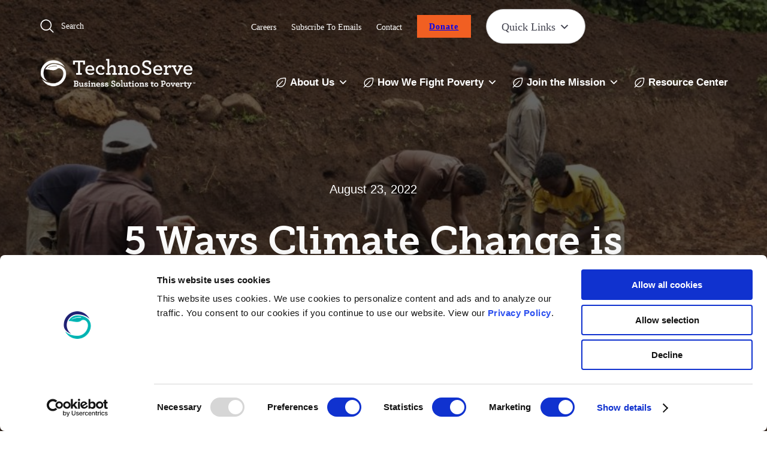

--- FILE ---
content_type: text/html; charset=UTF-8
request_url: https://www.technoserve.org/blog/5-ways-climate-change-is-threatening-the-livelihoods-of-smallholder-farmers/
body_size: 89340
content:
<!DOCTYPE html>
<html lang="en-US" class="no-js">
<head>
<!--prod-->
<!--script>
function CookiebotCallback_Loaded() {
  var allScripts = document.querySelectorAll(".nitropack-inline-script");
  allScripts.forEach((element, index) => {
    element.setAttribute("data-cookieconsent", "ignore");
  });
  var nitroWorkers = document.querySelectorAll("#nitro-web-worker");
  nitroWorkers.forEach((element, index) => {
    element.setAttribute("data-cookieconsent", "ignore");
  });
  var nprlFiles = document.querySelectorAll("#nprl");
  nprlFiles.forEach((element, index) => {
    element.setAttribute("data-cookieconsent", "ignore");
  });

}
</script-->
<script>(function(c,oo,k,ie,b,o,t){b=oo.scripts[0],o=oo.createElement(k);
o.src='https://consent.cookiebot.com/uc.js',o.id=c;o.dataset.cbid=ie;o.async=1;
o.addEventListener('load',function(){var a=new CustomEvent('CookiebotLoaded',
{bubbles:!0});oo.dispatchEvent(a);});
typeof CookiebotCallback_Loaded==="function"&&CookiebotCallback_Loaded();
b.parentNode.insertBefore(o,b);})('Cookiebot',document,'script',
'77e1cf59-7629-4afa-aacd-7ed28b83ffff')</script>
<!-- Fundraise Up: the new standard for online giving -->
<script>(function(w,d,s,n,a){if(!w[n]){var l='call,catch,on,once,set,then,track'
  .split(','),i,o=function(n){return'function'==typeof n?o.l.push([arguments])&&o
  :function(){return o.l.push([n,arguments])&&o}},t=d.getElementsByTagName(s)[0],
  j=d.createElement(s);j.async=!0;j.src='https://cdn.fundraiseup.com/widget/'+a;
  t.parentNode.insertBefore(j,t);o.s=Date.now();o.v=4;o.h=w.location.href;o.l=[];
  for(i=0;i<7;i++)o[l[i]]=o(l[i]);w[n]=o}
  })(window,document,'script','FundraiseUp','ACETCLJC');</script>
  <!-- End Fundraise Up -->
<script type="text/javascript"> document.documentElement.className = document.documentElement.className.replace(/\bno-js\b/, 'js'); </script>
<meta charset="UTF-8">
<meta http-equiv="x-ua-compatible" content="ie=edge"><script type="text/javascript">(window.NREUM||(NREUM={})).init={privacy:{cookies_enabled:true},ajax:{deny_list:["bam.nr-data.net"]},feature_flags:["soft_nav"],distributed_tracing:{enabled:true}};(window.NREUM||(NREUM={})).loader_config={agentID:"1134373732",accountID:"4144745",trustKey:"66686",xpid:"UAcDVVFXDRABVVFaDgQDXlEI",licenseKey:"NRJS-7963969ad701174dbf0",applicationID:"1108954859",browserID:"1134373732"};;/*! For license information please see nr-loader-spa-1.308.0.min.js.LICENSE.txt */
(()=>{var e,t,r={384:(e,t,r)=>{"use strict";r.d(t,{NT:()=>a,US:()=>u,Zm:()=>o,bQ:()=>d,dV:()=>c,pV:()=>l});var n=r(6154),i=r(1863),s=r(1910);const a={beacon:"bam.nr-data.net",errorBeacon:"bam.nr-data.net"};function o(){return n.gm.NREUM||(n.gm.NREUM={}),void 0===n.gm.newrelic&&(n.gm.newrelic=n.gm.NREUM),n.gm.NREUM}function c(){let e=o();return e.o||(e.o={ST:n.gm.setTimeout,SI:n.gm.setImmediate||n.gm.setInterval,CT:n.gm.clearTimeout,XHR:n.gm.XMLHttpRequest,REQ:n.gm.Request,EV:n.gm.Event,PR:n.gm.Promise,MO:n.gm.MutationObserver,FETCH:n.gm.fetch,WS:n.gm.WebSocket},(0,s.i)(...Object.values(e.o))),e}function d(e,t){let r=o();r.initializedAgents??={},t.initializedAt={ms:(0,i.t)(),date:new Date},r.initializedAgents[e]=t}function u(e,t){o()[e]=t}function l(){return function(){let e=o();const t=e.info||{};e.info={beacon:a.beacon,errorBeacon:a.errorBeacon,...t}}(),function(){let e=o();const t=e.init||{};e.init={...t}}(),c(),function(){let e=o();const t=e.loader_config||{};e.loader_config={...t}}(),o()}},782:(e,t,r)=>{"use strict";r.d(t,{T:()=>n});const n=r(860).K7.pageViewTiming},860:(e,t,r)=>{"use strict";r.d(t,{$J:()=>u,K7:()=>c,P3:()=>d,XX:()=>i,Yy:()=>o,df:()=>s,qY:()=>n,v4:()=>a});const n="events",i="jserrors",s="browser/blobs",a="rum",o="browser/logs",c={ajax:"ajax",genericEvents:"generic_events",jserrors:i,logging:"logging",metrics:"metrics",pageAction:"page_action",pageViewEvent:"page_view_event",pageViewTiming:"page_view_timing",sessionReplay:"session_replay",sessionTrace:"session_trace",softNav:"soft_navigations",spa:"spa"},d={[c.pageViewEvent]:1,[c.pageViewTiming]:2,[c.metrics]:3,[c.jserrors]:4,[c.spa]:5,[c.ajax]:6,[c.sessionTrace]:7,[c.softNav]:8,[c.sessionReplay]:9,[c.logging]:10,[c.genericEvents]:11},u={[c.pageViewEvent]:a,[c.pageViewTiming]:n,[c.ajax]:n,[c.spa]:n,[c.softNav]:n,[c.metrics]:i,[c.jserrors]:i,[c.sessionTrace]:s,[c.sessionReplay]:s,[c.logging]:o,[c.genericEvents]:"ins"}},944:(e,t,r)=>{"use strict";r.d(t,{R:()=>i});var n=r(3241);function i(e,t){"function"==typeof console.debug&&(console.debug("New Relic Warning: https://github.com/newrelic/newrelic-browser-agent/blob/main/docs/warning-codes.md#".concat(e),t),(0,n.W)({agentIdentifier:null,drained:null,type:"data",name:"warn",feature:"warn",data:{code:e,secondary:t}}))}},993:(e,t,r)=>{"use strict";r.d(t,{A$:()=>s,ET:()=>a,TZ:()=>o,p_:()=>i});var n=r(860);const i={ERROR:"ERROR",WARN:"WARN",INFO:"INFO",DEBUG:"DEBUG",TRACE:"TRACE"},s={OFF:0,ERROR:1,WARN:2,INFO:3,DEBUG:4,TRACE:5},a="log",o=n.K7.logging},1541:(e,t,r)=>{"use strict";r.d(t,{U:()=>i,f:()=>n});const n={MFE:"MFE",BA:"BA"};function i(e,t){if(2!==t?.harvestEndpointVersion)return{};const r=t.agentRef.runtime.appMetadata.agents[0].entityGuid;return e?{"source.id":e.id,"source.name":e.name,"source.type":e.type,"parent.id":e.parent?.id||r,"parent.type":e.parent?.type||n.BA}:{"entity.guid":r,appId:t.agentRef.info.applicationID}}},1687:(e,t,r)=>{"use strict";r.d(t,{Ak:()=>d,Ze:()=>h,x3:()=>u});var n=r(3241),i=r(7836),s=r(3606),a=r(860),o=r(2646);const c={};function d(e,t){const r={staged:!1,priority:a.P3[t]||0};l(e),c[e].get(t)||c[e].set(t,r)}function u(e,t){e&&c[e]&&(c[e].get(t)&&c[e].delete(t),p(e,t,!1),c[e].size&&f(e))}function l(e){if(!e)throw new Error("agentIdentifier required");c[e]||(c[e]=new Map)}function h(e="",t="feature",r=!1){if(l(e),!e||!c[e].get(t)||r)return p(e,t);c[e].get(t).staged=!0,f(e)}function f(e){const t=Array.from(c[e]);t.every(([e,t])=>t.staged)&&(t.sort((e,t)=>e[1].priority-t[1].priority),t.forEach(([t])=>{c[e].delete(t),p(e,t)}))}function p(e,t,r=!0){const a=e?i.ee.get(e):i.ee,c=s.i.handlers;if(!a.aborted&&a.backlog&&c){if((0,n.W)({agentIdentifier:e,type:"lifecycle",name:"drain",feature:t}),r){const e=a.backlog[t],r=c[t];if(r){for(let t=0;e&&t<e.length;++t)g(e[t],r);Object.entries(r).forEach(([e,t])=>{Object.values(t||{}).forEach(t=>{t[0]?.on&&t[0]?.context()instanceof o.y&&t[0].on(e,t[1])})})}}a.isolatedBacklog||delete c[t],a.backlog[t]=null,a.emit("drain-"+t,[])}}function g(e,t){var r=e[1];Object.values(t[r]||{}).forEach(t=>{var r=e[0];if(t[0]===r){var n=t[1],i=e[3],s=e[2];n.apply(i,s)}})}},1738:(e,t,r)=>{"use strict";r.d(t,{U:()=>f,Y:()=>h});var n=r(3241),i=r(9908),s=r(1863),a=r(944),o=r(5701),c=r(3969),d=r(8362),u=r(860),l=r(4261);function h(e,t,r,s){const h=s||r;!h||h[e]&&h[e]!==d.d.prototype[e]||(h[e]=function(){(0,i.p)(c.xV,["API/"+e+"/called"],void 0,u.K7.metrics,r.ee),(0,n.W)({agentIdentifier:r.agentIdentifier,drained:!!o.B?.[r.agentIdentifier],type:"data",name:"api",feature:l.Pl+e,data:{}});try{return t.apply(this,arguments)}catch(e){(0,a.R)(23,e)}})}function f(e,t,r,n,a){const o=e.info;null===r?delete o.jsAttributes[t]:o.jsAttributes[t]=r,(a||null===r)&&(0,i.p)(l.Pl+n,[(0,s.t)(),t,r],void 0,"session",e.ee)}},1741:(e,t,r)=>{"use strict";r.d(t,{W:()=>s});var n=r(944),i=r(4261);class s{#e(e,...t){if(this[e]!==s.prototype[e])return this[e](...t);(0,n.R)(35,e)}addPageAction(e,t){return this.#e(i.hG,e,t)}register(e){return this.#e(i.eY,e)}recordCustomEvent(e,t){return this.#e(i.fF,e,t)}setPageViewName(e,t){return this.#e(i.Fw,e,t)}setCustomAttribute(e,t,r){return this.#e(i.cD,e,t,r)}noticeError(e,t){return this.#e(i.o5,e,t)}setUserId(e,t=!1){return this.#e(i.Dl,e,t)}setApplicationVersion(e){return this.#e(i.nb,e)}setErrorHandler(e){return this.#e(i.bt,e)}addRelease(e,t){return this.#e(i.k6,e,t)}log(e,t){return this.#e(i.$9,e,t)}start(){return this.#e(i.d3)}finished(e){return this.#e(i.BL,e)}recordReplay(){return this.#e(i.CH)}pauseReplay(){return this.#e(i.Tb)}addToTrace(e){return this.#e(i.U2,e)}setCurrentRouteName(e){return this.#e(i.PA,e)}interaction(e){return this.#e(i.dT,e)}wrapLogger(e,t,r){return this.#e(i.Wb,e,t,r)}measure(e,t){return this.#e(i.V1,e,t)}consent(e){return this.#e(i.Pv,e)}}},1863:(e,t,r)=>{"use strict";function n(){return Math.floor(performance.now())}r.d(t,{t:()=>n})},1910:(e,t,r)=>{"use strict";r.d(t,{i:()=>s});var n=r(944);const i=new Map;function s(...e){return e.every(e=>{if(i.has(e))return i.get(e);const t="function"==typeof e?e.toString():"",r=t.includes("[native code]"),s=t.includes("nrWrapper");return r||s||(0,n.R)(64,e?.name||t),i.set(e,r),r})}},2555:(e,t,r)=>{"use strict";r.d(t,{D:()=>o,f:()=>a});var n=r(384),i=r(8122);const s={beacon:n.NT.beacon,errorBeacon:n.NT.errorBeacon,licenseKey:void 0,applicationID:void 0,sa:void 0,queueTime:void 0,applicationTime:void 0,ttGuid:void 0,user:void 0,account:void 0,product:void 0,extra:void 0,jsAttributes:{},userAttributes:void 0,atts:void 0,transactionName:void 0,tNamePlain:void 0};function a(e){try{return!!e.licenseKey&&!!e.errorBeacon&&!!e.applicationID}catch(e){return!1}}const o=e=>(0,i.a)(e,s)},2614:(e,t,r)=>{"use strict";r.d(t,{BB:()=>a,H3:()=>n,g:()=>d,iL:()=>c,tS:()=>o,uh:()=>i,wk:()=>s});const n="NRBA",i="SESSION",s=144e5,a=18e5,o={STARTED:"session-started",PAUSE:"session-pause",RESET:"session-reset",RESUME:"session-resume",UPDATE:"session-update"},c={SAME_TAB:"same-tab",CROSS_TAB:"cross-tab"},d={OFF:0,FULL:1,ERROR:2}},2646:(e,t,r)=>{"use strict";r.d(t,{y:()=>n});class n{constructor(e){this.contextId=e}}},2843:(e,t,r)=>{"use strict";r.d(t,{G:()=>s,u:()=>i});var n=r(3878);function i(e,t=!1,r,i){(0,n.DD)("visibilitychange",function(){if(t)return void("hidden"===document.visibilityState&&e());e(document.visibilityState)},r,i)}function s(e,t,r){(0,n.sp)("pagehide",e,t,r)}},3241:(e,t,r)=>{"use strict";r.d(t,{W:()=>s});var n=r(6154);const i="newrelic";function s(e={}){try{n.gm.dispatchEvent(new CustomEvent(i,{detail:e}))}catch(e){}}},3304:(e,t,r)=>{"use strict";r.d(t,{A:()=>s});var n=r(7836);const i=()=>{const e=new WeakSet;return(t,r)=>{if("object"==typeof r&&null!==r){if(e.has(r))return;e.add(r)}return r}};function s(e){try{return JSON.stringify(e,i())??""}catch(e){try{n.ee.emit("internal-error",[e])}catch(e){}return""}}},3333:(e,t,r)=>{"use strict";r.d(t,{$v:()=>u,TZ:()=>n,Xh:()=>c,Zp:()=>i,kd:()=>d,mq:()=>o,nf:()=>a,qN:()=>s});const n=r(860).K7.genericEvents,i=["auxclick","click","copy","keydown","paste","scrollend"],s=["focus","blur"],a=4,o=1e3,c=2e3,d=["PageAction","UserAction","BrowserPerformance"],u={RESOURCES:"experimental.resources",REGISTER:"register"}},3434:(e,t,r)=>{"use strict";r.d(t,{Jt:()=>s,YM:()=>d});var n=r(7836),i=r(5607);const s="nr@original:".concat(i.W),a=50;var o=Object.prototype.hasOwnProperty,c=!1;function d(e,t){return e||(e=n.ee),r.inPlace=function(e,t,n,i,s){n||(n="");const a="-"===n.charAt(0);for(let o=0;o<t.length;o++){const c=t[o],d=e[c];l(d)||(e[c]=r(d,a?c+n:n,i,c,s))}},r.flag=s,r;function r(t,r,n,c,d){return l(t)?t:(r||(r=""),nrWrapper[s]=t,function(e,t,r){if(Object.defineProperty&&Object.keys)try{return Object.keys(e).forEach(function(r){Object.defineProperty(t,r,{get:function(){return e[r]},set:function(t){return e[r]=t,t}})}),t}catch(e){u([e],r)}for(var n in e)o.call(e,n)&&(t[n]=e[n])}(t,nrWrapper,e),nrWrapper);function nrWrapper(){var s,o,l,h;let f;try{o=this,s=[...arguments],l="function"==typeof n?n(s,o):n||{}}catch(t){u([t,"",[s,o,c],l],e)}i(r+"start",[s,o,c],l,d);const p=performance.now();let g;try{return h=t.apply(o,s),g=performance.now(),h}catch(e){throw g=performance.now(),i(r+"err",[s,o,e],l,d),f=e,f}finally{const e=g-p,t={start:p,end:g,duration:e,isLongTask:e>=a,methodName:c,thrownError:f};t.isLongTask&&i("long-task",[t,o],l,d),i(r+"end",[s,o,h],l,d)}}}function i(r,n,i,s){if(!c||t){var a=c;c=!0;try{e.emit(r,n,i,t,s)}catch(t){u([t,r,n,i],e)}c=a}}}function u(e,t){t||(t=n.ee);try{t.emit("internal-error",e)}catch(e){}}function l(e){return!(e&&"function"==typeof e&&e.apply&&!e[s])}},3606:(e,t,r)=>{"use strict";r.d(t,{i:()=>s});var n=r(9908);s.on=a;var i=s.handlers={};function s(e,t,r,s){a(s||n.d,i,e,t,r)}function a(e,t,r,i,s){s||(s="feature"),e||(e=n.d);var a=t[s]=t[s]||{};(a[r]=a[r]||[]).push([e,i])}},3738:(e,t,r)=>{"use strict";r.d(t,{He:()=>i,Kp:()=>o,Lc:()=>d,Rz:()=>u,TZ:()=>n,bD:()=>s,d3:()=>a,jx:()=>l,sl:()=>h,uP:()=>c});const n=r(860).K7.sessionTrace,i="bstResource",s="resource",a="-start",o="-end",c="fn"+a,d="fn"+o,u="pushState",l=1e3,h=3e4},3785:(e,t,r)=>{"use strict";r.d(t,{R:()=>c,b:()=>d});var n=r(9908),i=r(1863),s=r(860),a=r(3969),o=r(993);function c(e,t,r={},c=o.p_.INFO,d=!0,u,l=(0,i.t)()){(0,n.p)(a.xV,["API/logging/".concat(c.toLowerCase(),"/called")],void 0,s.K7.metrics,e),(0,n.p)(o.ET,[l,t,r,c,d,u],void 0,s.K7.logging,e)}function d(e){return"string"==typeof e&&Object.values(o.p_).some(t=>t===e.toUpperCase().trim())}},3878:(e,t,r)=>{"use strict";function n(e,t){return{capture:e,passive:!1,signal:t}}function i(e,t,r=!1,i){window.addEventListener(e,t,n(r,i))}function s(e,t,r=!1,i){document.addEventListener(e,t,n(r,i))}r.d(t,{DD:()=>s,jT:()=>n,sp:()=>i})},3962:(e,t,r)=>{"use strict";r.d(t,{AM:()=>a,O2:()=>l,OV:()=>s,Qu:()=>h,TZ:()=>c,ih:()=>f,pP:()=>o,t1:()=>u,tC:()=>i,wD:()=>d});var n=r(860);const i=["click","keydown","submit"],s="popstate",a="api",o="initialPageLoad",c=n.K7.softNav,d=5e3,u=500,l={INITIAL_PAGE_LOAD:"",ROUTE_CHANGE:1,UNSPECIFIED:2},h={INTERACTION:1,AJAX:2,CUSTOM_END:3,CUSTOM_TRACER:4},f={IP:"in progress",PF:"pending finish",FIN:"finished",CAN:"cancelled"}},3969:(e,t,r)=>{"use strict";r.d(t,{TZ:()=>n,XG:()=>o,rs:()=>i,xV:()=>a,z_:()=>s});const n=r(860).K7.metrics,i="sm",s="cm",a="storeSupportabilityMetrics",o="storeEventMetrics"},4234:(e,t,r)=>{"use strict";r.d(t,{W:()=>s});var n=r(7836),i=r(1687);class s{constructor(e,t){this.agentIdentifier=e,this.ee=n.ee.get(e),this.featureName=t,this.blocked=!1}deregisterDrain(){(0,i.x3)(this.agentIdentifier,this.featureName)}}},4261:(e,t,r)=>{"use strict";r.d(t,{$9:()=>u,BL:()=>c,CH:()=>p,Dl:()=>R,Fw:()=>w,PA:()=>v,Pl:()=>n,Pv:()=>A,Tb:()=>h,U2:()=>a,V1:()=>E,Wb:()=>T,bt:()=>y,cD:()=>b,d3:()=>x,dT:()=>d,eY:()=>g,fF:()=>f,hG:()=>s,hw:()=>i,k6:()=>o,nb:()=>m,o5:()=>l});const n="api-",i=n+"ixn-",s="addPageAction",a="addToTrace",o="addRelease",c="finished",d="interaction",u="log",l="noticeError",h="pauseReplay",f="recordCustomEvent",p="recordReplay",g="register",m="setApplicationVersion",v="setCurrentRouteName",b="setCustomAttribute",y="setErrorHandler",w="setPageViewName",R="setUserId",x="start",T="wrapLogger",E="measure",A="consent"},5205:(e,t,r)=>{"use strict";r.d(t,{j:()=>S});var n=r(384),i=r(1741);var s=r(2555),a=r(3333);const o=e=>{if(!e||"string"!=typeof e)return!1;try{document.createDocumentFragment().querySelector(e)}catch{return!1}return!0};var c=r(2614),d=r(944),u=r(8122);const l="[data-nr-mask]",h=e=>(0,u.a)(e,(()=>{const e={feature_flags:[],experimental:{allow_registered_children:!1,resources:!1},mask_selector:"*",block_selector:"[data-nr-block]",mask_input_options:{color:!1,date:!1,"datetime-local":!1,email:!1,month:!1,number:!1,range:!1,search:!1,tel:!1,text:!1,time:!1,url:!1,week:!1,textarea:!1,select:!1,password:!0}};return{ajax:{deny_list:void 0,block_internal:!0,enabled:!0,autoStart:!0},api:{get allow_registered_children(){return e.feature_flags.includes(a.$v.REGISTER)||e.experimental.allow_registered_children},set allow_registered_children(t){e.experimental.allow_registered_children=t},duplicate_registered_data:!1},browser_consent_mode:{enabled:!1},distributed_tracing:{enabled:void 0,exclude_newrelic_header:void 0,cors_use_newrelic_header:void 0,cors_use_tracecontext_headers:void 0,allowed_origins:void 0},get feature_flags(){return e.feature_flags},set feature_flags(t){e.feature_flags=t},generic_events:{enabled:!0,autoStart:!0},harvest:{interval:30},jserrors:{enabled:!0,autoStart:!0},logging:{enabled:!0,autoStart:!0},metrics:{enabled:!0,autoStart:!0},obfuscate:void 0,page_action:{enabled:!0},page_view_event:{enabled:!0,autoStart:!0},page_view_timing:{enabled:!0,autoStart:!0},performance:{capture_marks:!1,capture_measures:!1,capture_detail:!0,resources:{get enabled(){return e.feature_flags.includes(a.$v.RESOURCES)||e.experimental.resources},set enabled(t){e.experimental.resources=t},asset_types:[],first_party_domains:[],ignore_newrelic:!0}},privacy:{cookies_enabled:!0},proxy:{assets:void 0,beacon:void 0},session:{expiresMs:c.wk,inactiveMs:c.BB},session_replay:{autoStart:!0,enabled:!1,preload:!1,sampling_rate:10,error_sampling_rate:100,collect_fonts:!1,inline_images:!1,fix_stylesheets:!0,mask_all_inputs:!0,get mask_text_selector(){return e.mask_selector},set mask_text_selector(t){o(t)?e.mask_selector="".concat(t,",").concat(l):""===t||null===t?e.mask_selector=l:(0,d.R)(5,t)},get block_class(){return"nr-block"},get ignore_class(){return"nr-ignore"},get mask_text_class(){return"nr-mask"},get block_selector(){return e.block_selector},set block_selector(t){o(t)?e.block_selector+=",".concat(t):""!==t&&(0,d.R)(6,t)},get mask_input_options(){return e.mask_input_options},set mask_input_options(t){t&&"object"==typeof t?e.mask_input_options={...t,password:!0}:(0,d.R)(7,t)}},session_trace:{enabled:!0,autoStart:!0},soft_navigations:{enabled:!0,autoStart:!0},spa:{enabled:!0,autoStart:!0},ssl:void 0,user_actions:{enabled:!0,elementAttributes:["id","className","tagName","type"]}}})());var f=r(6154),p=r(9324);let g=0;const m={buildEnv:p.F3,distMethod:p.Xs,version:p.xv,originTime:f.WN},v={consented:!1},b={appMetadata:{},get consented(){return this.session?.state?.consent||v.consented},set consented(e){v.consented=e},customTransaction:void 0,denyList:void 0,disabled:!1,harvester:void 0,isolatedBacklog:!1,isRecording:!1,loaderType:void 0,maxBytes:3e4,obfuscator:void 0,onerror:void 0,ptid:void 0,releaseIds:{},session:void 0,timeKeeper:void 0,registeredEntities:[],jsAttributesMetadata:{bytes:0},get harvestCount(){return++g}},y=e=>{const t=(0,u.a)(e,b),r=Object.keys(m).reduce((e,t)=>(e[t]={value:m[t],writable:!1,configurable:!0,enumerable:!0},e),{});return Object.defineProperties(t,r)};var w=r(5701);const R=e=>{const t=e.startsWith("http");e+="/",r.p=t?e:"https://"+e};var x=r(7836),T=r(3241);const E={accountID:void 0,trustKey:void 0,agentID:void 0,licenseKey:void 0,applicationID:void 0,xpid:void 0},A=e=>(0,u.a)(e,E),_=new Set;function S(e,t={},r,a){let{init:o,info:c,loader_config:d,runtime:u={},exposed:l=!0}=t;if(!c){const e=(0,n.pV)();o=e.init,c=e.info,d=e.loader_config}e.init=h(o||{}),e.loader_config=A(d||{}),c.jsAttributes??={},f.bv&&(c.jsAttributes.isWorker=!0),e.info=(0,s.D)(c);const p=e.init,g=[c.beacon,c.errorBeacon];_.has(e.agentIdentifier)||(p.proxy.assets&&(R(p.proxy.assets),g.push(p.proxy.assets)),p.proxy.beacon&&g.push(p.proxy.beacon),e.beacons=[...g],function(e){const t=(0,n.pV)();Object.getOwnPropertyNames(i.W.prototype).forEach(r=>{const n=i.W.prototype[r];if("function"!=typeof n||"constructor"===n)return;let s=t[r];e[r]&&!1!==e.exposed&&"micro-agent"!==e.runtime?.loaderType&&(t[r]=(...t)=>{const n=e[r](...t);return s?s(...t):n})})}(e),(0,n.US)("activatedFeatures",w.B)),u.denyList=[...p.ajax.deny_list||[],...p.ajax.block_internal?g:[]],u.ptid=e.agentIdentifier,u.loaderType=r,e.runtime=y(u),_.has(e.agentIdentifier)||(e.ee=x.ee.get(e.agentIdentifier),e.exposed=l,(0,T.W)({agentIdentifier:e.agentIdentifier,drained:!!w.B?.[e.agentIdentifier],type:"lifecycle",name:"initialize",feature:void 0,data:e.config})),_.add(e.agentIdentifier)}},5270:(e,t,r)=>{"use strict";r.d(t,{Aw:()=>a,SR:()=>s,rF:()=>o});var n=r(384),i=r(7767);function s(e){return!!(0,n.dV)().o.MO&&(0,i.V)(e)&&!0===e?.session_trace.enabled}function a(e){return!0===e?.session_replay.preload&&s(e)}function o(e,t){try{if("string"==typeof t?.type){if("password"===t.type.toLowerCase())return"*".repeat(e?.length||0);if(void 0!==t?.dataset?.nrUnmask||t?.classList?.contains("nr-unmask"))return e}}catch(e){}return"string"==typeof e?e.replace(/[\S]/g,"*"):"*".repeat(e?.length||0)}},5289:(e,t,r)=>{"use strict";r.d(t,{GG:()=>a,Qr:()=>c,sB:()=>o});var n=r(3878),i=r(6389);function s(){return"undefined"==typeof document||"complete"===document.readyState}function a(e,t){if(s())return e();const r=(0,i.J)(e),a=setInterval(()=>{s()&&(clearInterval(a),r())},500);(0,n.sp)("load",r,t)}function o(e){if(s())return e();(0,n.DD)("DOMContentLoaded",e)}function c(e){if(s())return e();(0,n.sp)("popstate",e)}},5607:(e,t,r)=>{"use strict";r.d(t,{W:()=>n});const n=(0,r(9566).bz)()},5701:(e,t,r)=>{"use strict";r.d(t,{B:()=>s,t:()=>a});var n=r(3241);const i=new Set,s={};function a(e,t){const r=t.agentIdentifier;s[r]??={},e&&"object"==typeof e&&(i.has(r)||(t.ee.emit("rumresp",[e]),s[r]=e,i.add(r),(0,n.W)({agentIdentifier:r,loaded:!0,drained:!0,type:"lifecycle",name:"load",feature:void 0,data:e})))}},6154:(e,t,r)=>{"use strict";r.d(t,{OF:()=>d,RI:()=>i,WN:()=>h,bv:()=>s,eN:()=>f,gm:()=>a,lR:()=>l,m:()=>c,mw:()=>o,sb:()=>u});var n=r(1863);const i="undefined"!=typeof window&&!!window.document,s="undefined"!=typeof WorkerGlobalScope&&("undefined"!=typeof self&&self instanceof WorkerGlobalScope&&self.navigator instanceof WorkerNavigator||"undefined"!=typeof globalThis&&globalThis instanceof WorkerGlobalScope&&globalThis.navigator instanceof WorkerNavigator),a=i?window:"undefined"!=typeof WorkerGlobalScope&&("undefined"!=typeof self&&self instanceof WorkerGlobalScope&&self||"undefined"!=typeof globalThis&&globalThis instanceof WorkerGlobalScope&&globalThis),o=Boolean("hidden"===a?.document?.visibilityState),c=""+a?.location,d=/iPad|iPhone|iPod/.test(a.navigator?.userAgent),u=d&&"undefined"==typeof SharedWorker,l=(()=>{const e=a.navigator?.userAgent?.match(/Firefox[/\s](\d+\.\d+)/);return Array.isArray(e)&&e.length>=2?+e[1]:0})(),h=Date.now()-(0,n.t)(),f=()=>"undefined"!=typeof PerformanceNavigationTiming&&a?.performance?.getEntriesByType("navigation")?.[0]?.responseStart},6344:(e,t,r)=>{"use strict";r.d(t,{BB:()=>u,Qb:()=>l,TZ:()=>i,Ug:()=>a,Vh:()=>s,_s:()=>o,bc:()=>d,yP:()=>c});var n=r(2614);const i=r(860).K7.sessionReplay,s="errorDuringReplay",a=.12,o={DomContentLoaded:0,Load:1,FullSnapshot:2,IncrementalSnapshot:3,Meta:4,Custom:5},c={[n.g.ERROR]:15e3,[n.g.FULL]:3e5,[n.g.OFF]:0},d={RESET:{message:"Session was reset",sm:"Reset"},IMPORT:{message:"Recorder failed to import",sm:"Import"},TOO_MANY:{message:"429: Too Many Requests",sm:"Too-Many"},TOO_BIG:{message:"Payload was too large",sm:"Too-Big"},CROSS_TAB:{message:"Session Entity was set to OFF on another tab",sm:"Cross-Tab"},ENTITLEMENTS:{message:"Session Replay is not allowed and will not be started",sm:"Entitlement"}},u=5e3,l={API:"api",RESUME:"resume",SWITCH_TO_FULL:"switchToFull",INITIALIZE:"initialize",PRELOAD:"preload"}},6389:(e,t,r)=>{"use strict";function n(e,t=500,r={}){const n=r?.leading||!1;let i;return(...r)=>{n&&void 0===i&&(e.apply(this,r),i=setTimeout(()=>{i=clearTimeout(i)},t)),n||(clearTimeout(i),i=setTimeout(()=>{e.apply(this,r)},t))}}function i(e){let t=!1;return(...r)=>{t||(t=!0,e.apply(this,r))}}r.d(t,{J:()=>i,s:()=>n})},6630:(e,t,r)=>{"use strict";r.d(t,{T:()=>n});const n=r(860).K7.pageViewEvent},6774:(e,t,r)=>{"use strict";r.d(t,{T:()=>n});const n=r(860).K7.jserrors},7295:(e,t,r)=>{"use strict";r.d(t,{Xv:()=>a,gX:()=>i,iW:()=>s});var n=[];function i(e){if(!e||s(e))return!1;if(0===n.length)return!0;if("*"===n[0].hostname)return!1;for(var t=0;t<n.length;t++){var r=n[t];if(r.hostname.test(e.hostname)&&r.pathname.test(e.pathname))return!1}return!0}function s(e){return void 0===e.hostname}function a(e){if(n=[],e&&e.length)for(var t=0;t<e.length;t++){let r=e[t];if(!r)continue;if("*"===r)return void(n=[{hostname:"*"}]);0===r.indexOf("http://")?r=r.substring(7):0===r.indexOf("https://")&&(r=r.substring(8));const i=r.indexOf("/");let s,a;i>0?(s=r.substring(0,i),a=r.substring(i)):(s=r,a="*");let[c]=s.split(":");n.push({hostname:o(c),pathname:o(a,!0)})}}function o(e,t=!1){const r=e.replace(/[.+?^${}()|[\]\\]/g,e=>"\\"+e).replace(/\*/g,".*?");return new RegExp((t?"^":"")+r+"$")}},7485:(e,t,r)=>{"use strict";r.d(t,{D:()=>i});var n=r(6154);function i(e){if(0===(e||"").indexOf("data:"))return{protocol:"data"};try{const t=new URL(e,location.href),r={port:t.port,hostname:t.hostname,pathname:t.pathname,search:t.search,protocol:t.protocol.slice(0,t.protocol.indexOf(":")),sameOrigin:t.protocol===n.gm?.location?.protocol&&t.host===n.gm?.location?.host};return r.port&&""!==r.port||("http:"===t.protocol&&(r.port="80"),"https:"===t.protocol&&(r.port="443")),r.pathname&&""!==r.pathname?r.pathname.startsWith("/")||(r.pathname="/".concat(r.pathname)):r.pathname="/",r}catch(e){return{}}}},7699:(e,t,r)=>{"use strict";r.d(t,{It:()=>s,KC:()=>o,No:()=>i,qh:()=>a});var n=r(860);const i=16e3,s=1e6,a="SESSION_ERROR",o={[n.K7.logging]:!0,[n.K7.genericEvents]:!1,[n.K7.jserrors]:!1,[n.K7.ajax]:!1}},7767:(e,t,r)=>{"use strict";r.d(t,{V:()=>i});var n=r(6154);const i=e=>n.RI&&!0===e?.privacy.cookies_enabled},7836:(e,t,r)=>{"use strict";r.d(t,{P:()=>o,ee:()=>c});var n=r(384),i=r(8990),s=r(2646),a=r(5607);const o="nr@context:".concat(a.W),c=function e(t,r){var n={},a={},u={},l=!1;try{l=16===r.length&&d.initializedAgents?.[r]?.runtime.isolatedBacklog}catch(e){}var h={on:p,addEventListener:p,removeEventListener:function(e,t){var r=n[e];if(!r)return;for(var i=0;i<r.length;i++)r[i]===t&&r.splice(i,1)},emit:function(e,r,n,i,s){!1!==s&&(s=!0);if(c.aborted&&!i)return;t&&s&&t.emit(e,r,n);var o=f(n);g(e).forEach(e=>{e.apply(o,r)});var d=v()[a[e]];d&&d.push([h,e,r,o]);return o},get:m,listeners:g,context:f,buffer:function(e,t){const r=v();if(t=t||"feature",h.aborted)return;Object.entries(e||{}).forEach(([e,n])=>{a[n]=t,t in r||(r[t]=[])})},abort:function(){h._aborted=!0,Object.keys(h.backlog).forEach(e=>{delete h.backlog[e]})},isBuffering:function(e){return!!v()[a[e]]},debugId:r,backlog:l?{}:t&&"object"==typeof t.backlog?t.backlog:{},isolatedBacklog:l};return Object.defineProperty(h,"aborted",{get:()=>{let e=h._aborted||!1;return e||(t&&(e=t.aborted),e)}}),h;function f(e){return e&&e instanceof s.y?e:e?(0,i.I)(e,o,()=>new s.y(o)):new s.y(o)}function p(e,t){n[e]=g(e).concat(t)}function g(e){return n[e]||[]}function m(t){return u[t]=u[t]||e(h,t)}function v(){return h.backlog}}(void 0,"globalEE"),d=(0,n.Zm)();d.ee||(d.ee=c)},8122:(e,t,r)=>{"use strict";r.d(t,{a:()=>i});var n=r(944);function i(e,t){try{if(!e||"object"!=typeof e)return(0,n.R)(3);if(!t||"object"!=typeof t)return(0,n.R)(4);const r=Object.create(Object.getPrototypeOf(t),Object.getOwnPropertyDescriptors(t)),s=0===Object.keys(r).length?e:r;for(let a in s)if(void 0!==e[a])try{if(null===e[a]){r[a]=null;continue}Array.isArray(e[a])&&Array.isArray(t[a])?r[a]=Array.from(new Set([...e[a],...t[a]])):"object"==typeof e[a]&&"object"==typeof t[a]?r[a]=i(e[a],t[a]):r[a]=e[a]}catch(e){r[a]||(0,n.R)(1,e)}return r}catch(e){(0,n.R)(2,e)}}},8139:(e,t,r)=>{"use strict";r.d(t,{u:()=>h});var n=r(7836),i=r(3434),s=r(8990),a=r(6154);const o={},c=a.gm.XMLHttpRequest,d="addEventListener",u="removeEventListener",l="nr@wrapped:".concat(n.P);function h(e){var t=function(e){return(e||n.ee).get("events")}(e);if(o[t.debugId]++)return t;o[t.debugId]=1;var r=(0,i.YM)(t,!0);function h(e){r.inPlace(e,[d,u],"-",p)}function p(e,t){return e[1]}return"getPrototypeOf"in Object&&(a.RI&&f(document,h),c&&f(c.prototype,h),f(a.gm,h)),t.on(d+"-start",function(e,t){var n=e[1];if(null!==n&&("function"==typeof n||"object"==typeof n)&&"newrelic"!==e[0]){var i=(0,s.I)(n,l,function(){var e={object:function(){if("function"!=typeof n.handleEvent)return;return n.handleEvent.apply(n,arguments)},function:n}[typeof n];return e?r(e,"fn-",null,e.name||"anonymous"):n});this.wrapped=e[1]=i}}),t.on(u+"-start",function(e){e[1]=this.wrapped||e[1]}),t}function f(e,t,...r){let n=e;for(;"object"==typeof n&&!Object.prototype.hasOwnProperty.call(n,d);)n=Object.getPrototypeOf(n);n&&t(n,...r)}},8362:(e,t,r)=>{"use strict";r.d(t,{d:()=>s});var n=r(9566),i=r(1741);class s extends i.W{agentIdentifier=(0,n.LA)(16)}},8374:(e,t,r)=>{r.nc=(()=>{try{return document?.currentScript?.nonce}catch(e){}return""})()},8990:(e,t,r)=>{"use strict";r.d(t,{I:()=>i});var n=Object.prototype.hasOwnProperty;function i(e,t,r){if(n.call(e,t))return e[t];var i=r();if(Object.defineProperty&&Object.keys)try{return Object.defineProperty(e,t,{value:i,writable:!0,enumerable:!1}),i}catch(e){}return e[t]=i,i}},9119:(e,t,r)=>{"use strict";r.d(t,{L:()=>s});var n=/([^?#]*)[^#]*(#[^?]*|$).*/,i=/([^?#]*)().*/;function s(e,t){return e?e.replace(t?n:i,"$1$2"):e}},9300:(e,t,r)=>{"use strict";r.d(t,{T:()=>n});const n=r(860).K7.ajax},9324:(e,t,r)=>{"use strict";r.d(t,{AJ:()=>a,F3:()=>i,Xs:()=>s,Yq:()=>o,xv:()=>n});const n="1.308.0",i="PROD",s="CDN",a="@newrelic/rrweb",o="1.0.1"},9566:(e,t,r)=>{"use strict";r.d(t,{LA:()=>o,ZF:()=>c,bz:()=>a,el:()=>d});var n=r(6154);const i="xxxxxxxx-xxxx-4xxx-yxxx-xxxxxxxxxxxx";function s(e,t){return e?15&e[t]:16*Math.random()|0}function a(){const e=n.gm?.crypto||n.gm?.msCrypto;let t,r=0;return e&&e.getRandomValues&&(t=e.getRandomValues(new Uint8Array(30))),i.split("").map(e=>"x"===e?s(t,r++).toString(16):"y"===e?(3&s()|8).toString(16):e).join("")}function o(e){const t=n.gm?.crypto||n.gm?.msCrypto;let r,i=0;t&&t.getRandomValues&&(r=t.getRandomValues(new Uint8Array(e)));const a=[];for(var o=0;o<e;o++)a.push(s(r,i++).toString(16));return a.join("")}function c(){return o(16)}function d(){return o(32)}},9908:(e,t,r)=>{"use strict";r.d(t,{d:()=>n,p:()=>i});var n=r(7836).ee.get("handle");function i(e,t,r,i,s){s?(s.buffer([e],i),s.emit(e,t,r)):(n.buffer([e],i),n.emit(e,t,r))}}},n={};function i(e){var t=n[e];if(void 0!==t)return t.exports;var s=n[e]={exports:{}};return r[e](s,s.exports,i),s.exports}i.m=r,i.d=(e,t)=>{for(var r in t)i.o(t,r)&&!i.o(e,r)&&Object.defineProperty(e,r,{enumerable:!0,get:t[r]})},i.f={},i.e=e=>Promise.all(Object.keys(i.f).reduce((t,r)=>(i.f[r](e,t),t),[])),i.u=e=>({212:"nr-spa-compressor",249:"nr-spa-recorder",478:"nr-spa"}[e]+"-1.308.0.min.js"),i.o=(e,t)=>Object.prototype.hasOwnProperty.call(e,t),e={},t="NRBA-1.308.0.PROD:",i.l=(r,n,s,a)=>{if(e[r])e[r].push(n);else{var o,c;if(void 0!==s)for(var d=document.getElementsByTagName("script"),u=0;u<d.length;u++){var l=d[u];if(l.getAttribute("src")==r||l.getAttribute("data-webpack")==t+s){o=l;break}}if(!o){c=!0;var h={478:"sha512-RSfSVnmHk59T/uIPbdSE0LPeqcEdF4/+XhfJdBuccH5rYMOEZDhFdtnh6X6nJk7hGpzHd9Ujhsy7lZEz/ORYCQ==",249:"sha512-ehJXhmntm85NSqW4MkhfQqmeKFulra3klDyY0OPDUE+sQ3GokHlPh1pmAzuNy//3j4ac6lzIbmXLvGQBMYmrkg==",212:"sha512-B9h4CR46ndKRgMBcK+j67uSR2RCnJfGefU+A7FrgR/k42ovXy5x/MAVFiSvFxuVeEk/pNLgvYGMp1cBSK/G6Fg=="};(o=document.createElement("script")).charset="utf-8",i.nc&&o.setAttribute("nonce",i.nc),o.setAttribute("data-webpack",t+s),o.src=r,0!==o.src.indexOf(window.location.origin+"/")&&(o.crossOrigin="anonymous"),h[a]&&(o.integrity=h[a])}e[r]=[n];var f=(t,n)=>{o.onerror=o.onload=null,clearTimeout(p);var i=e[r];if(delete e[r],o.parentNode&&o.parentNode.removeChild(o),i&&i.forEach(e=>e(n)),t)return t(n)},p=setTimeout(f.bind(null,void 0,{type:"timeout",target:o}),12e4);o.onerror=f.bind(null,o.onerror),o.onload=f.bind(null,o.onload),c&&document.head.appendChild(o)}},i.r=e=>{"undefined"!=typeof Symbol&&Symbol.toStringTag&&Object.defineProperty(e,Symbol.toStringTag,{value:"Module"}),Object.defineProperty(e,"__esModule",{value:!0})},i.p="https://js-agent.newrelic.com/",(()=>{var e={38:0,788:0};i.f.j=(t,r)=>{var n=i.o(e,t)?e[t]:void 0;if(0!==n)if(n)r.push(n[2]);else{var s=new Promise((r,i)=>n=e[t]=[r,i]);r.push(n[2]=s);var a=i.p+i.u(t),o=new Error;i.l(a,r=>{if(i.o(e,t)&&(0!==(n=e[t])&&(e[t]=void 0),n)){var s=r&&("load"===r.type?"missing":r.type),a=r&&r.target&&r.target.src;o.message="Loading chunk "+t+" failed: ("+s+": "+a+")",o.name="ChunkLoadError",o.type=s,o.request=a,n[1](o)}},"chunk-"+t,t)}};var t=(t,r)=>{var n,s,[a,o,c]=r,d=0;if(a.some(t=>0!==e[t])){for(n in o)i.o(o,n)&&(i.m[n]=o[n]);if(c)c(i)}for(t&&t(r);d<a.length;d++)s=a[d],i.o(e,s)&&e[s]&&e[s][0](),e[s]=0},r=self["webpackChunk:NRBA-1.308.0.PROD"]=self["webpackChunk:NRBA-1.308.0.PROD"]||[];r.forEach(t.bind(null,0)),r.push=t.bind(null,r.push.bind(r))})(),(()=>{"use strict";i(8374);var e=i(8362),t=i(860);const r=Object.values(t.K7);var n=i(5205);var s=i(9908),a=i(1863),o=i(4261),c=i(1738);var d=i(1687),u=i(4234),l=i(5289),h=i(6154),f=i(944),p=i(5270),g=i(7767),m=i(6389),v=i(7699);class b extends u.W{constructor(e,t){super(e.agentIdentifier,t),this.agentRef=e,this.abortHandler=void 0,this.featAggregate=void 0,this.loadedSuccessfully=void 0,this.onAggregateImported=new Promise(e=>{this.loadedSuccessfully=e}),this.deferred=Promise.resolve(),!1===e.init[this.featureName].autoStart?this.deferred=new Promise((t,r)=>{this.ee.on("manual-start-all",(0,m.J)(()=>{(0,d.Ak)(e.agentIdentifier,this.featureName),t()}))}):(0,d.Ak)(e.agentIdentifier,t)}importAggregator(e,t,r={}){if(this.featAggregate)return;const n=async()=>{let n;await this.deferred;try{if((0,g.V)(e.init)){const{setupAgentSession:t}=await i.e(478).then(i.bind(i,8766));n=t(e)}}catch(e){(0,f.R)(20,e),this.ee.emit("internal-error",[e]),(0,s.p)(v.qh,[e],void 0,this.featureName,this.ee)}try{if(!this.#t(this.featureName,n,e.init))return(0,d.Ze)(this.agentIdentifier,this.featureName),void this.loadedSuccessfully(!1);const{Aggregate:i}=await t();this.featAggregate=new i(e,r),e.runtime.harvester.initializedAggregates.push(this.featAggregate),this.loadedSuccessfully(!0)}catch(e){(0,f.R)(34,e),this.abortHandler?.(),(0,d.Ze)(this.agentIdentifier,this.featureName,!0),this.loadedSuccessfully(!1),this.ee&&this.ee.abort()}};h.RI?(0,l.GG)(()=>n(),!0):n()}#t(e,r,n){if(this.blocked)return!1;switch(e){case t.K7.sessionReplay:return(0,p.SR)(n)&&!!r;case t.K7.sessionTrace:return!!r;default:return!0}}}var y=i(6630),w=i(2614),R=i(3241);class x extends b{static featureName=y.T;constructor(e){var t;super(e,y.T),this.setupInspectionEvents(e.agentIdentifier),t=e,(0,c.Y)(o.Fw,function(e,r){"string"==typeof e&&("/"!==e.charAt(0)&&(e="/"+e),t.runtime.customTransaction=(r||"http://custom.transaction")+e,(0,s.p)(o.Pl+o.Fw,[(0,a.t)()],void 0,void 0,t.ee))},t),this.importAggregator(e,()=>i.e(478).then(i.bind(i,2467)))}setupInspectionEvents(e){const t=(t,r)=>{t&&(0,R.W)({agentIdentifier:e,timeStamp:t.timeStamp,loaded:"complete"===t.target.readyState,type:"window",name:r,data:t.target.location+""})};(0,l.sB)(e=>{t(e,"DOMContentLoaded")}),(0,l.GG)(e=>{t(e,"load")}),(0,l.Qr)(e=>{t(e,"navigate")}),this.ee.on(w.tS.UPDATE,(t,r)=>{(0,R.W)({agentIdentifier:e,type:"lifecycle",name:"session",data:r})})}}var T=i(384);class E extends e.d{constructor(e){var t;(super(),h.gm)?(this.features={},(0,T.bQ)(this.agentIdentifier,this),this.desiredFeatures=new Set(e.features||[]),this.desiredFeatures.add(x),(0,n.j)(this,e,e.loaderType||"agent"),t=this,(0,c.Y)(o.cD,function(e,r,n=!1){if("string"==typeof e){if(["string","number","boolean"].includes(typeof r)||null===r)return(0,c.U)(t,e,r,o.cD,n);(0,f.R)(40,typeof r)}else(0,f.R)(39,typeof e)},t),function(e){(0,c.Y)(o.Dl,function(t,r=!1){if("string"!=typeof t&&null!==t)return void(0,f.R)(41,typeof t);const n=e.info.jsAttributes["enduser.id"];r&&null!=n&&n!==t?(0,s.p)(o.Pl+"setUserIdAndResetSession",[t],void 0,"session",e.ee):(0,c.U)(e,"enduser.id",t,o.Dl,!0)},e)}(this),function(e){(0,c.Y)(o.nb,function(t){if("string"==typeof t||null===t)return(0,c.U)(e,"application.version",t,o.nb,!1);(0,f.R)(42,typeof t)},e)}(this),function(e){(0,c.Y)(o.d3,function(){e.ee.emit("manual-start-all")},e)}(this),function(e){(0,c.Y)(o.Pv,function(t=!0){if("boolean"==typeof t){if((0,s.p)(o.Pl+o.Pv,[t],void 0,"session",e.ee),e.runtime.consented=t,t){const t=e.features.page_view_event;t.onAggregateImported.then(e=>{const r=t.featAggregate;e&&!r.sentRum&&r.sendRum()})}}else(0,f.R)(65,typeof t)},e)}(this),this.run()):(0,f.R)(21)}get config(){return{info:this.info,init:this.init,loader_config:this.loader_config,runtime:this.runtime}}get api(){return this}run(){try{const e=function(e){const t={};return r.forEach(r=>{t[r]=!!e[r]?.enabled}),t}(this.init),n=[...this.desiredFeatures];n.sort((e,r)=>t.P3[e.featureName]-t.P3[r.featureName]),n.forEach(r=>{if(!e[r.featureName]&&r.featureName!==t.K7.pageViewEvent)return;if(r.featureName===t.K7.spa)return void(0,f.R)(67);const n=function(e){switch(e){case t.K7.ajax:return[t.K7.jserrors];case t.K7.sessionTrace:return[t.K7.ajax,t.K7.pageViewEvent];case t.K7.sessionReplay:return[t.K7.sessionTrace];case t.K7.pageViewTiming:return[t.K7.pageViewEvent];default:return[]}}(r.featureName).filter(e=>!(e in this.features));n.length>0&&(0,f.R)(36,{targetFeature:r.featureName,missingDependencies:n}),this.features[r.featureName]=new r(this)})}catch(e){(0,f.R)(22,e);for(const e in this.features)this.features[e].abortHandler?.();const t=(0,T.Zm)();delete t.initializedAgents[this.agentIdentifier]?.features,delete this.sharedAggregator;return t.ee.get(this.agentIdentifier).abort(),!1}}}var A=i(2843),_=i(782);class S extends b{static featureName=_.T;constructor(e){super(e,_.T),h.RI&&((0,A.u)(()=>(0,s.p)("docHidden",[(0,a.t)()],void 0,_.T,this.ee),!0),(0,A.G)(()=>(0,s.p)("winPagehide",[(0,a.t)()],void 0,_.T,this.ee)),this.importAggregator(e,()=>i.e(478).then(i.bind(i,9917))))}}var O=i(3969);class I extends b{static featureName=O.TZ;constructor(e){super(e,O.TZ),h.RI&&document.addEventListener("securitypolicyviolation",e=>{(0,s.p)(O.xV,["Generic/CSPViolation/Detected"],void 0,this.featureName,this.ee)}),this.importAggregator(e,()=>i.e(478).then(i.bind(i,6555)))}}var N=i(6774),P=i(3878),k=i(3304);class D{constructor(e,t,r,n,i){this.name="UncaughtError",this.message="string"==typeof e?e:(0,k.A)(e),this.sourceURL=t,this.line=r,this.column=n,this.__newrelic=i}}function C(e){return M(e)?e:new D(void 0!==e?.message?e.message:e,e?.filename||e?.sourceURL,e?.lineno||e?.line,e?.colno||e?.col,e?.__newrelic,e?.cause)}function j(e){const t="Unhandled Promise Rejection: ";if(!e?.reason)return;if(M(e.reason)){try{e.reason.message.startsWith(t)||(e.reason.message=t+e.reason.message)}catch(e){}return C(e.reason)}const r=C(e.reason);return(r.message||"").startsWith(t)||(r.message=t+r.message),r}function L(e){if(e.error instanceof SyntaxError&&!/:\d+$/.test(e.error.stack?.trim())){const t=new D(e.message,e.filename,e.lineno,e.colno,e.error.__newrelic,e.cause);return t.name=SyntaxError.name,t}return M(e.error)?e.error:C(e)}function M(e){return e instanceof Error&&!!e.stack}function H(e,r,n,i,o=(0,a.t)()){"string"==typeof e&&(e=new Error(e)),(0,s.p)("err",[e,o,!1,r,n.runtime.isRecording,void 0,i],void 0,t.K7.jserrors,n.ee),(0,s.p)("uaErr",[],void 0,t.K7.genericEvents,n.ee)}var B=i(1541),K=i(993),W=i(3785);function U(e,{customAttributes:t={},level:r=K.p_.INFO}={},n,i,s=(0,a.t)()){(0,W.R)(n.ee,e,t,r,!1,i,s)}function F(e,r,n,i,c=(0,a.t)()){(0,s.p)(o.Pl+o.hG,[c,e,r,i],void 0,t.K7.genericEvents,n.ee)}function V(e,r,n,i,c=(0,a.t)()){const{start:d,end:u,customAttributes:l}=r||{},h={customAttributes:l||{}};if("object"!=typeof h.customAttributes||"string"!=typeof e||0===e.length)return void(0,f.R)(57);const p=(e,t)=>null==e?t:"number"==typeof e?e:e instanceof PerformanceMark?e.startTime:Number.NaN;if(h.start=p(d,0),h.end=p(u,c),Number.isNaN(h.start)||Number.isNaN(h.end))(0,f.R)(57);else{if(h.duration=h.end-h.start,!(h.duration<0))return(0,s.p)(o.Pl+o.V1,[h,e,i],void 0,t.K7.genericEvents,n.ee),h;(0,f.R)(58)}}function G(e,r={},n,i,c=(0,a.t)()){(0,s.p)(o.Pl+o.fF,[c,e,r,i],void 0,t.K7.genericEvents,n.ee)}function z(e){(0,c.Y)(o.eY,function(t){return Y(e,t)},e)}function Y(e,r,n){(0,f.R)(54,"newrelic.register"),r||={},r.type=B.f.MFE,r.licenseKey||=e.info.licenseKey,r.blocked=!1,r.parent=n||{},Array.isArray(r.tags)||(r.tags=[]);const i={};r.tags.forEach(e=>{"name"!==e&&"id"!==e&&(i["source.".concat(e)]=!0)}),r.isolated??=!0;let o=()=>{};const c=e.runtime.registeredEntities;if(!r.isolated){const e=c.find(({metadata:{target:{id:e}}})=>e===r.id&&!r.isolated);if(e)return e}const d=e=>{r.blocked=!0,o=e};function u(e){return"string"==typeof e&&!!e.trim()&&e.trim().length<501||"number"==typeof e}e.init.api.allow_registered_children||d((0,m.J)(()=>(0,f.R)(55))),u(r.id)&&u(r.name)||d((0,m.J)(()=>(0,f.R)(48,r)));const l={addPageAction:(t,n={})=>g(F,[t,{...i,...n},e],r),deregister:()=>{d((0,m.J)(()=>(0,f.R)(68)))},log:(t,n={})=>g(U,[t,{...n,customAttributes:{...i,...n.customAttributes||{}}},e],r),measure:(t,n={})=>g(V,[t,{...n,customAttributes:{...i,...n.customAttributes||{}}},e],r),noticeError:(t,n={})=>g(H,[t,{...i,...n},e],r),register:(t={})=>g(Y,[e,t],l.metadata.target),recordCustomEvent:(t,n={})=>g(G,[t,{...i,...n},e],r),setApplicationVersion:e=>p("application.version",e),setCustomAttribute:(e,t)=>p(e,t),setUserId:e=>p("enduser.id",e),metadata:{customAttributes:i,target:r}},h=()=>(r.blocked&&o(),r.blocked);h()||c.push(l);const p=(e,t)=>{h()||(i[e]=t)},g=(r,n,i)=>{if(h())return;const o=(0,a.t)();(0,s.p)(O.xV,["API/register/".concat(r.name,"/called")],void 0,t.K7.metrics,e.ee);try{if(e.init.api.duplicate_registered_data&&"register"!==r.name){let e=n;if(n[1]instanceof Object){const t={"child.id":i.id,"child.type":i.type};e="customAttributes"in n[1]?[n[0],{...n[1],customAttributes:{...n[1].customAttributes,...t}},...n.slice(2)]:[n[0],{...n[1],...t},...n.slice(2)]}r(...e,void 0,o)}return r(...n,i,o)}catch(e){(0,f.R)(50,e)}};return l}class Z extends b{static featureName=N.T;constructor(e){var t;super(e,N.T),t=e,(0,c.Y)(o.o5,(e,r)=>H(e,r,t),t),function(e){(0,c.Y)(o.bt,function(t){e.runtime.onerror=t},e)}(e),function(e){let t=0;(0,c.Y)(o.k6,function(e,r){++t>10||(this.runtime.releaseIds[e.slice(-200)]=(""+r).slice(-200))},e)}(e),z(e);try{this.removeOnAbort=new AbortController}catch(e){}this.ee.on("internal-error",(t,r)=>{this.abortHandler&&(0,s.p)("ierr",[C(t),(0,a.t)(),!0,{},e.runtime.isRecording,r],void 0,this.featureName,this.ee)}),h.gm.addEventListener("unhandledrejection",t=>{this.abortHandler&&(0,s.p)("err",[j(t),(0,a.t)(),!1,{unhandledPromiseRejection:1},e.runtime.isRecording],void 0,this.featureName,this.ee)},(0,P.jT)(!1,this.removeOnAbort?.signal)),h.gm.addEventListener("error",t=>{this.abortHandler&&(0,s.p)("err",[L(t),(0,a.t)(),!1,{},e.runtime.isRecording],void 0,this.featureName,this.ee)},(0,P.jT)(!1,this.removeOnAbort?.signal)),this.abortHandler=this.#r,this.importAggregator(e,()=>i.e(478).then(i.bind(i,2176)))}#r(){this.removeOnAbort?.abort(),this.abortHandler=void 0}}var q=i(8990);let X=1;function J(e){const t=typeof e;return!e||"object"!==t&&"function"!==t?-1:e===h.gm?0:(0,q.I)(e,"nr@id",function(){return X++})}function Q(e){if("string"==typeof e&&e.length)return e.length;if("object"==typeof e){if("undefined"!=typeof ArrayBuffer&&e instanceof ArrayBuffer&&e.byteLength)return e.byteLength;if("undefined"!=typeof Blob&&e instanceof Blob&&e.size)return e.size;if(!("undefined"!=typeof FormData&&e instanceof FormData))try{return(0,k.A)(e).length}catch(e){return}}}var ee=i(8139),te=i(7836),re=i(3434);const ne={},ie=["open","send"];function se(e){var t=e||te.ee;const r=function(e){return(e||te.ee).get("xhr")}(t);if(void 0===h.gm.XMLHttpRequest)return r;if(ne[r.debugId]++)return r;ne[r.debugId]=1,(0,ee.u)(t);var n=(0,re.YM)(r),i=h.gm.XMLHttpRequest,s=h.gm.MutationObserver,a=h.gm.Promise,o=h.gm.setInterval,c="readystatechange",d=["onload","onerror","onabort","onloadstart","onloadend","onprogress","ontimeout"],u=[],l=h.gm.XMLHttpRequest=function(e){const t=new i(e),s=r.context(t);try{r.emit("new-xhr",[t],s),t.addEventListener(c,(a=s,function(){var e=this;e.readyState>3&&!a.resolved&&(a.resolved=!0,r.emit("xhr-resolved",[],e)),n.inPlace(e,d,"fn-",y)}),(0,P.jT)(!1))}catch(e){(0,f.R)(15,e);try{r.emit("internal-error",[e])}catch(e){}}var a;return t};function p(e,t){n.inPlace(t,["onreadystatechange"],"fn-",y)}if(function(e,t){for(var r in e)t[r]=e[r]}(i,l),l.prototype=i.prototype,n.inPlace(l.prototype,ie,"-xhr-",y),r.on("send-xhr-start",function(e,t){p(e,t),function(e){u.push(e),s&&(g?g.then(b):o?o(b):(m=-m,v.data=m))}(t)}),r.on("open-xhr-start",p),s){var g=a&&a.resolve();if(!o&&!a){var m=1,v=document.createTextNode(m);new s(b).observe(v,{characterData:!0})}}else t.on("fn-end",function(e){e[0]&&e[0].type===c||b()});function b(){for(var e=0;e<u.length;e++)p(0,u[e]);u.length&&(u=[])}function y(e,t){return t}return r}var ae="fetch-",oe=ae+"body-",ce=["arrayBuffer","blob","json","text","formData"],de=h.gm.Request,ue=h.gm.Response,le="prototype";const he={};function fe(e){const t=function(e){return(e||te.ee).get("fetch")}(e);if(!(de&&ue&&h.gm.fetch))return t;if(he[t.debugId]++)return t;function r(e,r,n){var i=e[r];"function"==typeof i&&(e[r]=function(){var e,r=[...arguments],s={};t.emit(n+"before-start",[r],s),s[te.P]&&s[te.P].dt&&(e=s[te.P].dt);var a=i.apply(this,r);return t.emit(n+"start",[r,e],a),a.then(function(e){return t.emit(n+"end",[null,e],a),e},function(e){throw t.emit(n+"end",[e],a),e})})}return he[t.debugId]=1,ce.forEach(e=>{r(de[le],e,oe),r(ue[le],e,oe)}),r(h.gm,"fetch",ae),t.on(ae+"end",function(e,r){var n=this;if(r){var i=r.headers.get("content-length");null!==i&&(n.rxSize=i),t.emit(ae+"done",[null,r],n)}else t.emit(ae+"done",[e],n)}),t}var pe=i(7485),ge=i(9566);class me{constructor(e){this.agentRef=e}generateTracePayload(e){const t=this.agentRef.loader_config;if(!this.shouldGenerateTrace(e)||!t)return null;var r=(t.accountID||"").toString()||null,n=(t.agentID||"").toString()||null,i=(t.trustKey||"").toString()||null;if(!r||!n)return null;var s=(0,ge.ZF)(),a=(0,ge.el)(),o=Date.now(),c={spanId:s,traceId:a,timestamp:o};return(e.sameOrigin||this.isAllowedOrigin(e)&&this.useTraceContextHeadersForCors())&&(c.traceContextParentHeader=this.generateTraceContextParentHeader(s,a),c.traceContextStateHeader=this.generateTraceContextStateHeader(s,o,r,n,i)),(e.sameOrigin&&!this.excludeNewrelicHeader()||!e.sameOrigin&&this.isAllowedOrigin(e)&&this.useNewrelicHeaderForCors())&&(c.newrelicHeader=this.generateTraceHeader(s,a,o,r,n,i)),c}generateTraceContextParentHeader(e,t){return"00-"+t+"-"+e+"-01"}generateTraceContextStateHeader(e,t,r,n,i){return i+"@nr=0-1-"+r+"-"+n+"-"+e+"----"+t}generateTraceHeader(e,t,r,n,i,s){if(!("function"==typeof h.gm?.btoa))return null;var a={v:[0,1],d:{ty:"Browser",ac:n,ap:i,id:e,tr:t,ti:r}};return s&&n!==s&&(a.d.tk=s),btoa((0,k.A)(a))}shouldGenerateTrace(e){return this.agentRef.init?.distributed_tracing?.enabled&&this.isAllowedOrigin(e)}isAllowedOrigin(e){var t=!1;const r=this.agentRef.init?.distributed_tracing;if(e.sameOrigin)t=!0;else if(r?.allowed_origins instanceof Array)for(var n=0;n<r.allowed_origins.length;n++){var i=(0,pe.D)(r.allowed_origins[n]);if(e.hostname===i.hostname&&e.protocol===i.protocol&&e.port===i.port){t=!0;break}}return t}excludeNewrelicHeader(){var e=this.agentRef.init?.distributed_tracing;return!!e&&!!e.exclude_newrelic_header}useNewrelicHeaderForCors(){var e=this.agentRef.init?.distributed_tracing;return!!e&&!1!==e.cors_use_newrelic_header}useTraceContextHeadersForCors(){var e=this.agentRef.init?.distributed_tracing;return!!e&&!!e.cors_use_tracecontext_headers}}var ve=i(9300),be=i(7295);function ye(e){return"string"==typeof e?e:e instanceof(0,T.dV)().o.REQ?e.url:h.gm?.URL&&e instanceof URL?e.href:void 0}var we=["load","error","abort","timeout"],Re=we.length,xe=(0,T.dV)().o.REQ,Te=(0,T.dV)().o.XHR;const Ee="X-NewRelic-App-Data";class Ae extends b{static featureName=ve.T;constructor(e){super(e,ve.T),this.dt=new me(e),this.handler=(e,t,r,n)=>(0,s.p)(e,t,r,n,this.ee);try{const e={xmlhttprequest:"xhr",fetch:"fetch",beacon:"beacon"};h.gm?.performance?.getEntriesByType("resource").forEach(r=>{if(r.initiatorType in e&&0!==r.responseStatus){const n={status:r.responseStatus},i={rxSize:r.transferSize,duration:Math.floor(r.duration),cbTime:0};_e(n,r.name),this.handler("xhr",[n,i,r.startTime,r.responseEnd,e[r.initiatorType]],void 0,t.K7.ajax)}})}catch(e){}fe(this.ee),se(this.ee),function(e,r,n,i){function o(e){var t=this;t.totalCbs=0,t.called=0,t.cbTime=0,t.end=T,t.ended=!1,t.xhrGuids={},t.lastSize=null,t.loadCaptureCalled=!1,t.params=this.params||{},t.metrics=this.metrics||{},t.latestLongtaskEnd=0,e.addEventListener("load",function(r){E(t,e)},(0,P.jT)(!1)),h.lR||e.addEventListener("progress",function(e){t.lastSize=e.loaded},(0,P.jT)(!1))}function c(e){this.params={method:e[0]},_e(this,e[1]),this.metrics={}}function d(t,r){e.loader_config.xpid&&this.sameOrigin&&r.setRequestHeader("X-NewRelic-ID",e.loader_config.xpid);var n=i.generateTracePayload(this.parsedOrigin);if(n){var s=!1;n.newrelicHeader&&(r.setRequestHeader("newrelic",n.newrelicHeader),s=!0),n.traceContextParentHeader&&(r.setRequestHeader("traceparent",n.traceContextParentHeader),n.traceContextStateHeader&&r.setRequestHeader("tracestate",n.traceContextStateHeader),s=!0),s&&(this.dt=n)}}function u(e,t){var n=this.metrics,i=e[0],s=this;if(n&&i){var o=Q(i);o&&(n.txSize=o)}this.startTime=(0,a.t)(),this.body=i,this.listener=function(e){try{"abort"!==e.type||s.loadCaptureCalled||(s.params.aborted=!0),("load"!==e.type||s.called===s.totalCbs&&(s.onloadCalled||"function"!=typeof t.onload)&&"function"==typeof s.end)&&s.end(t)}catch(e){try{r.emit("internal-error",[e])}catch(e){}}};for(var c=0;c<Re;c++)t.addEventListener(we[c],this.listener,(0,P.jT)(!1))}function l(e,t,r){this.cbTime+=e,t?this.onloadCalled=!0:this.called+=1,this.called!==this.totalCbs||!this.onloadCalled&&"function"==typeof r.onload||"function"!=typeof this.end||this.end(r)}function f(e,t){var r=""+J(e)+!!t;this.xhrGuids&&!this.xhrGuids[r]&&(this.xhrGuids[r]=!0,this.totalCbs+=1)}function p(e,t){var r=""+J(e)+!!t;this.xhrGuids&&this.xhrGuids[r]&&(delete this.xhrGuids[r],this.totalCbs-=1)}function g(){this.endTime=(0,a.t)()}function m(e,t){t instanceof Te&&"load"===e[0]&&r.emit("xhr-load-added",[e[1],e[2]],t)}function v(e,t){t instanceof Te&&"load"===e[0]&&r.emit("xhr-load-removed",[e[1],e[2]],t)}function b(e,t,r){t instanceof Te&&("onload"===r&&(this.onload=!0),("load"===(e[0]&&e[0].type)||this.onload)&&(this.xhrCbStart=(0,a.t)()))}function y(e,t){this.xhrCbStart&&r.emit("xhr-cb-time",[(0,a.t)()-this.xhrCbStart,this.onload,t],t)}function w(e){var t,r=e[1]||{};if("string"==typeof e[0]?0===(t=e[0]).length&&h.RI&&(t=""+h.gm.location.href):e[0]&&e[0].url?t=e[0].url:h.gm?.URL&&e[0]&&e[0]instanceof URL?t=e[0].href:"function"==typeof e[0].toString&&(t=e[0].toString()),"string"==typeof t&&0!==t.length){t&&(this.parsedOrigin=(0,pe.D)(t),this.sameOrigin=this.parsedOrigin.sameOrigin);var n=i.generateTracePayload(this.parsedOrigin);if(n&&(n.newrelicHeader||n.traceContextParentHeader))if(e[0]&&e[0].headers)o(e[0].headers,n)&&(this.dt=n);else{var s={};for(var a in r)s[a]=r[a];s.headers=new Headers(r.headers||{}),o(s.headers,n)&&(this.dt=n),e.length>1?e[1]=s:e.push(s)}}function o(e,t){var r=!1;return t.newrelicHeader&&(e.set("newrelic",t.newrelicHeader),r=!0),t.traceContextParentHeader&&(e.set("traceparent",t.traceContextParentHeader),t.traceContextStateHeader&&e.set("tracestate",t.traceContextStateHeader),r=!0),r}}function R(e,t){this.params={},this.metrics={},this.startTime=(0,a.t)(),this.dt=t,e.length>=1&&(this.target=e[0]),e.length>=2&&(this.opts=e[1]);var r=this.opts||{},n=this.target;_e(this,ye(n));var i=(""+(n&&n instanceof xe&&n.method||r.method||"GET")).toUpperCase();this.params.method=i,this.body=r.body,this.txSize=Q(r.body)||0}function x(e,r){if(this.endTime=(0,a.t)(),this.params||(this.params={}),(0,be.iW)(this.params))return;let i;this.params.status=r?r.status:0,"string"==typeof this.rxSize&&this.rxSize.length>0&&(i=+this.rxSize);const s={txSize:this.txSize,rxSize:i,duration:(0,a.t)()-this.startTime};n("xhr",[this.params,s,this.startTime,this.endTime,"fetch"],this,t.K7.ajax)}function T(e){const r=this.params,i=this.metrics;if(!this.ended){this.ended=!0;for(let t=0;t<Re;t++)e.removeEventListener(we[t],this.listener,!1);r.aborted||(0,be.iW)(r)||(i.duration=(0,a.t)()-this.startTime,this.loadCaptureCalled||4!==e.readyState?null==r.status&&(r.status=0):E(this,e),i.cbTime=this.cbTime,n("xhr",[r,i,this.startTime,this.endTime,"xhr"],this,t.K7.ajax))}}function E(e,n){e.params.status=n.status;var i=function(e,t){var r=e.responseType;return"json"===r&&null!==t?t:"arraybuffer"===r||"blob"===r||"json"===r?Q(e.response):"text"===r||""===r||void 0===r?Q(e.responseText):void 0}(n,e.lastSize);if(i&&(e.metrics.rxSize=i),e.sameOrigin&&n.getAllResponseHeaders().indexOf(Ee)>=0){var a=n.getResponseHeader(Ee);a&&((0,s.p)(O.rs,["Ajax/CrossApplicationTracing/Header/Seen"],void 0,t.K7.metrics,r),e.params.cat=a.split(", ").pop())}e.loadCaptureCalled=!0}r.on("new-xhr",o),r.on("open-xhr-start",c),r.on("open-xhr-end",d),r.on("send-xhr-start",u),r.on("xhr-cb-time",l),r.on("xhr-load-added",f),r.on("xhr-load-removed",p),r.on("xhr-resolved",g),r.on("addEventListener-end",m),r.on("removeEventListener-end",v),r.on("fn-end",y),r.on("fetch-before-start",w),r.on("fetch-start",R),r.on("fn-start",b),r.on("fetch-done",x)}(e,this.ee,this.handler,this.dt),this.importAggregator(e,()=>i.e(478).then(i.bind(i,3845)))}}function _e(e,t){var r=(0,pe.D)(t),n=e.params||e;n.hostname=r.hostname,n.port=r.port,n.protocol=r.protocol,n.host=r.hostname+":"+r.port,n.pathname=r.pathname,e.parsedOrigin=r,e.sameOrigin=r.sameOrigin}const Se={},Oe=["pushState","replaceState"];function Ie(e){const t=function(e){return(e||te.ee).get("history")}(e);return!h.RI||Se[t.debugId]++||(Se[t.debugId]=1,(0,re.YM)(t).inPlace(window.history,Oe,"-")),t}var Ne=i(3738);function Pe(e){(0,c.Y)(o.BL,function(r=Date.now()){const n=r-h.WN;n<0&&(0,f.R)(62,r),(0,s.p)(O.XG,[o.BL,{time:n}],void 0,t.K7.metrics,e.ee),e.addToTrace({name:o.BL,start:r,origin:"nr"}),(0,s.p)(o.Pl+o.hG,[n,o.BL],void 0,t.K7.genericEvents,e.ee)},e)}const{He:ke,bD:De,d3:Ce,Kp:je,TZ:Le,Lc:Me,uP:He,Rz:Be}=Ne;class Ke extends b{static featureName=Le;constructor(e){var r;super(e,Le),r=e,(0,c.Y)(o.U2,function(e){if(!(e&&"object"==typeof e&&e.name&&e.start))return;const n={n:e.name,s:e.start-h.WN,e:(e.end||e.start)-h.WN,o:e.origin||"",t:"api"};n.s<0||n.e<0||n.e<n.s?(0,f.R)(61,{start:n.s,end:n.e}):(0,s.p)("bstApi",[n],void 0,t.K7.sessionTrace,r.ee)},r),Pe(e);if(!(0,g.V)(e.init))return void this.deregisterDrain();const n=this.ee;let d;Ie(n),this.eventsEE=(0,ee.u)(n),this.eventsEE.on(He,function(e,t){this.bstStart=(0,a.t)()}),this.eventsEE.on(Me,function(e,r){(0,s.p)("bst",[e[0],r,this.bstStart,(0,a.t)()],void 0,t.K7.sessionTrace,n)}),n.on(Be+Ce,function(e){this.time=(0,a.t)(),this.startPath=location.pathname+location.hash}),n.on(Be+je,function(e){(0,s.p)("bstHist",[location.pathname+location.hash,this.startPath,this.time],void 0,t.K7.sessionTrace,n)});try{d=new PerformanceObserver(e=>{const r=e.getEntries();(0,s.p)(ke,[r],void 0,t.K7.sessionTrace,n)}),d.observe({type:De,buffered:!0})}catch(e){}this.importAggregator(e,()=>i.e(478).then(i.bind(i,6974)),{resourceObserver:d})}}var We=i(6344);class Ue extends b{static featureName=We.TZ;#n;recorder;constructor(e){var r;let n;super(e,We.TZ),r=e,(0,c.Y)(o.CH,function(){(0,s.p)(o.CH,[],void 0,t.K7.sessionReplay,r.ee)},r),function(e){(0,c.Y)(o.Tb,function(){(0,s.p)(o.Tb,[],void 0,t.K7.sessionReplay,e.ee)},e)}(e);try{n=JSON.parse(localStorage.getItem("".concat(w.H3,"_").concat(w.uh)))}catch(e){}(0,p.SR)(e.init)&&this.ee.on(o.CH,()=>this.#i()),this.#s(n)&&this.importRecorder().then(e=>{e.startRecording(We.Qb.PRELOAD,n?.sessionReplayMode)}),this.importAggregator(this.agentRef,()=>i.e(478).then(i.bind(i,6167)),this),this.ee.on("err",e=>{this.blocked||this.agentRef.runtime.isRecording&&(this.errorNoticed=!0,(0,s.p)(We.Vh,[e],void 0,this.featureName,this.ee))})}#s(e){return e&&(e.sessionReplayMode===w.g.FULL||e.sessionReplayMode===w.g.ERROR)||(0,p.Aw)(this.agentRef.init)}importRecorder(){return this.recorder?Promise.resolve(this.recorder):(this.#n??=Promise.all([i.e(478),i.e(249)]).then(i.bind(i,4866)).then(({Recorder:e})=>(this.recorder=new e(this),this.recorder)).catch(e=>{throw this.ee.emit("internal-error",[e]),this.blocked=!0,e}),this.#n)}#i(){this.blocked||(this.featAggregate?this.featAggregate.mode!==w.g.FULL&&this.featAggregate.initializeRecording(w.g.FULL,!0,We.Qb.API):this.importRecorder().then(()=>{this.recorder.startRecording(We.Qb.API,w.g.FULL)}))}}var Fe=i(3962);class Ve extends b{static featureName=Fe.TZ;constructor(e){if(super(e,Fe.TZ),function(e){const r=e.ee.get("tracer");function n(){}(0,c.Y)(o.dT,function(e){return(new n).get("object"==typeof e?e:{})},e);const i=n.prototype={createTracer:function(n,i){var o={},c=this,d="function"==typeof i;return(0,s.p)(O.xV,["API/createTracer/called"],void 0,t.K7.metrics,e.ee),function(){if(r.emit((d?"":"no-")+"fn-start",[(0,a.t)(),c,d],o),d)try{return i.apply(this,arguments)}catch(e){const t="string"==typeof e?new Error(e):e;throw r.emit("fn-err",[arguments,this,t],o),t}finally{r.emit("fn-end",[(0,a.t)()],o)}}}};["actionText","setName","setAttribute","save","ignore","onEnd","getContext","end","get"].forEach(r=>{c.Y.apply(this,[r,function(){return(0,s.p)(o.hw+r,[performance.now(),...arguments],this,t.K7.softNav,e.ee),this},e,i])}),(0,c.Y)(o.PA,function(){(0,s.p)(o.hw+"routeName",[performance.now(),...arguments],void 0,t.K7.softNav,e.ee)},e)}(e),!h.RI||!(0,T.dV)().o.MO)return;const r=Ie(this.ee);try{this.removeOnAbort=new AbortController}catch(e){}Fe.tC.forEach(e=>{(0,P.sp)(e,e=>{l(e)},!0,this.removeOnAbort?.signal)});const n=()=>(0,s.p)("newURL",[(0,a.t)(),""+window.location],void 0,this.featureName,this.ee);r.on("pushState-end",n),r.on("replaceState-end",n),(0,P.sp)(Fe.OV,e=>{l(e),(0,s.p)("newURL",[e.timeStamp,""+window.location],void 0,this.featureName,this.ee)},!0,this.removeOnAbort?.signal);let d=!1;const u=new((0,T.dV)().o.MO)((e,t)=>{d||(d=!0,requestAnimationFrame(()=>{(0,s.p)("newDom",[(0,a.t)()],void 0,this.featureName,this.ee),d=!1}))}),l=(0,m.s)(e=>{"loading"!==document.readyState&&((0,s.p)("newUIEvent",[e],void 0,this.featureName,this.ee),u.observe(document.body,{attributes:!0,childList:!0,subtree:!0,characterData:!0}))},100,{leading:!0});this.abortHandler=function(){this.removeOnAbort?.abort(),u.disconnect(),this.abortHandler=void 0},this.importAggregator(e,()=>i.e(478).then(i.bind(i,4393)),{domObserver:u})}}var Ge=i(3333),ze=i(9119);const Ye={},Ze=new Set;function qe(e){return"string"==typeof e?{type:"string",size:(new TextEncoder).encode(e).length}:e instanceof ArrayBuffer?{type:"ArrayBuffer",size:e.byteLength}:e instanceof Blob?{type:"Blob",size:e.size}:e instanceof DataView?{type:"DataView",size:e.byteLength}:ArrayBuffer.isView(e)?{type:"TypedArray",size:e.byteLength}:{type:"unknown",size:0}}class Xe{constructor(e,t){this.timestamp=(0,a.t)(),this.currentUrl=(0,ze.L)(window.location.href),this.socketId=(0,ge.LA)(8),this.requestedUrl=(0,ze.L)(e),this.requestedProtocols=Array.isArray(t)?t.join(","):t||"",this.openedAt=void 0,this.protocol=void 0,this.extensions=void 0,this.binaryType=void 0,this.messageOrigin=void 0,this.messageCount=0,this.messageBytes=0,this.messageBytesMin=0,this.messageBytesMax=0,this.messageTypes=void 0,this.sendCount=0,this.sendBytes=0,this.sendBytesMin=0,this.sendBytesMax=0,this.sendTypes=void 0,this.closedAt=void 0,this.closeCode=void 0,this.closeReason="unknown",this.closeWasClean=void 0,this.connectedDuration=0,this.hasErrors=void 0}}class $e extends b{static featureName=Ge.TZ;constructor(e){super(e,Ge.TZ);const r=e.init.feature_flags.includes("websockets"),n=[e.init.page_action.enabled,e.init.performance.capture_marks,e.init.performance.capture_measures,e.init.performance.resources.enabled,e.init.user_actions.enabled,r];var d;let u,l;if(d=e,(0,c.Y)(o.hG,(e,t)=>F(e,t,d),d),function(e){(0,c.Y)(o.fF,(t,r)=>G(t,r,e),e)}(e),Pe(e),z(e),function(e){(0,c.Y)(o.V1,(t,r)=>V(t,r,e),e)}(e),r&&(l=function(e){if(!(0,T.dV)().o.WS)return e;const t=e.get("websockets");if(Ye[t.debugId]++)return t;Ye[t.debugId]=1,(0,A.G)(()=>{const e=(0,a.t)();Ze.forEach(r=>{r.nrData.closedAt=e,r.nrData.closeCode=1001,r.nrData.closeReason="Page navigating away",r.nrData.closeWasClean=!1,r.nrData.openedAt&&(r.nrData.connectedDuration=e-r.nrData.openedAt),t.emit("ws",[r.nrData],r)})});class r extends WebSocket{static name="WebSocket";static toString(){return"function WebSocket() { [native code] }"}toString(){return"[object WebSocket]"}get[Symbol.toStringTag](){return r.name}#a(e){(e.__newrelic??={}).socketId=this.nrData.socketId,this.nrData.hasErrors??=!0}constructor(...e){super(...e),this.nrData=new Xe(e[0],e[1]),this.addEventListener("open",()=>{this.nrData.openedAt=(0,a.t)(),["protocol","extensions","binaryType"].forEach(e=>{this.nrData[e]=this[e]}),Ze.add(this)}),this.addEventListener("message",e=>{const{type:t,size:r}=qe(e.data);this.nrData.messageOrigin??=(0,ze.L)(e.origin),this.nrData.messageCount++,this.nrData.messageBytes+=r,this.nrData.messageBytesMin=Math.min(this.nrData.messageBytesMin||1/0,r),this.nrData.messageBytesMax=Math.max(this.nrData.messageBytesMax,r),(this.nrData.messageTypes??"").includes(t)||(this.nrData.messageTypes=this.nrData.messageTypes?"".concat(this.nrData.messageTypes,",").concat(t):t)}),this.addEventListener("close",e=>{this.nrData.closedAt=(0,a.t)(),this.nrData.closeCode=e.code,e.reason&&(this.nrData.closeReason=e.reason),this.nrData.closeWasClean=e.wasClean,this.nrData.connectedDuration=this.nrData.closedAt-this.nrData.openedAt,Ze.delete(this),t.emit("ws",[this.nrData],this)})}addEventListener(e,t,...r){const n=this,i="function"==typeof t?function(...e){try{return t.apply(this,e)}catch(e){throw n.#a(e),e}}:t?.handleEvent?{handleEvent:function(...e){try{return t.handleEvent.apply(t,e)}catch(e){throw n.#a(e),e}}}:t;return super.addEventListener(e,i,...r)}send(e){if(this.readyState===WebSocket.OPEN){const{type:t,size:r}=qe(e);this.nrData.sendCount++,this.nrData.sendBytes+=r,this.nrData.sendBytesMin=Math.min(this.nrData.sendBytesMin||1/0,r),this.nrData.sendBytesMax=Math.max(this.nrData.sendBytesMax,r),(this.nrData.sendTypes??"").includes(t)||(this.nrData.sendTypes=this.nrData.sendTypes?"".concat(this.nrData.sendTypes,",").concat(t):t)}try{return super.send(e)}catch(e){throw this.#a(e),e}}close(...e){try{super.close(...e)}catch(e){throw this.#a(e),e}}}return h.gm.WebSocket=r,t}(this.ee)),h.RI){if(fe(this.ee),se(this.ee),u=Ie(this.ee),e.init.user_actions.enabled){function f(t){const r=(0,pe.D)(t);return e.beacons.includes(r.hostname+":"+r.port)}function p(){u.emit("navChange")}Ge.Zp.forEach(e=>(0,P.sp)(e,e=>(0,s.p)("ua",[e],void 0,this.featureName,this.ee),!0)),Ge.qN.forEach(e=>{const t=(0,m.s)(e=>{(0,s.p)("ua",[e],void 0,this.featureName,this.ee)},500,{leading:!0});(0,P.sp)(e,t)}),h.gm.addEventListener("error",()=>{(0,s.p)("uaErr",[],void 0,t.K7.genericEvents,this.ee)},(0,P.jT)(!1,this.removeOnAbort?.signal)),this.ee.on("open-xhr-start",(e,r)=>{f(e[1])||r.addEventListener("readystatechange",()=>{2===r.readyState&&(0,s.p)("uaXhr",[],void 0,t.K7.genericEvents,this.ee)})}),this.ee.on("fetch-start",e=>{e.length>=1&&!f(ye(e[0]))&&(0,s.p)("uaXhr",[],void 0,t.K7.genericEvents,this.ee)}),u.on("pushState-end",p),u.on("replaceState-end",p),window.addEventListener("hashchange",p,(0,P.jT)(!0,this.removeOnAbort?.signal)),window.addEventListener("popstate",p,(0,P.jT)(!0,this.removeOnAbort?.signal))}if(e.init.performance.resources.enabled&&h.gm.PerformanceObserver?.supportedEntryTypes.includes("resource")){new PerformanceObserver(e=>{e.getEntries().forEach(e=>{(0,s.p)("browserPerformance.resource",[e],void 0,this.featureName,this.ee)})}).observe({type:"resource",buffered:!0})}}r&&l.on("ws",e=>{(0,s.p)("ws-complete",[e],void 0,this.featureName,this.ee)});try{this.removeOnAbort=new AbortController}catch(g){}this.abortHandler=()=>{this.removeOnAbort?.abort(),this.abortHandler=void 0},n.some(e=>e)?this.importAggregator(e,()=>i.e(478).then(i.bind(i,8019))):this.deregisterDrain()}}var Je=i(2646);const Qe=new Map;function et(e,t,r,n,i=!0){if("object"!=typeof t||!t||"string"!=typeof r||!r||"function"!=typeof t[r])return(0,f.R)(29);const s=function(e){return(e||te.ee).get("logger")}(e),a=(0,re.YM)(s),o=new Je.y(te.P);o.level=n.level,o.customAttributes=n.customAttributes,o.autoCaptured=i;const c=t[r]?.[re.Jt]||t[r];return Qe.set(c,o),a.inPlace(t,[r],"wrap-logger-",()=>Qe.get(c)),s}var tt=i(1910);class rt extends b{static featureName=K.TZ;constructor(e){var t;super(e,K.TZ),t=e,(0,c.Y)(o.$9,(e,r)=>U(e,r,t),t),function(e){(0,c.Y)(o.Wb,(t,r,{customAttributes:n={},level:i=K.p_.INFO}={})=>{et(e.ee,t,r,{customAttributes:n,level:i},!1)},e)}(e),z(e);const r=this.ee;["log","error","warn","info","debug","trace"].forEach(e=>{(0,tt.i)(h.gm.console[e]),et(r,h.gm.console,e,{level:"log"===e?"info":e})}),this.ee.on("wrap-logger-end",function([e]){const{level:t,customAttributes:n,autoCaptured:i}=this;(0,W.R)(r,e,n,t,i)}),this.importAggregator(e,()=>i.e(478).then(i.bind(i,5288)))}}new E({features:[Ae,x,S,Ke,Ue,I,Z,$e,rt,Ve],loaderType:"spa"})})()})();</script>
<script type="text/javascript">
/* <![CDATA[ */
 var gform;gform||(document.addEventListener("gform_main_scripts_loaded",function(){gform.scriptsLoaded=!0}),document.addEventListener("gform/theme/scripts_loaded",function(){gform.themeScriptsLoaded=!0}),window.addEventListener("DOMContentLoaded",function(){gform.domLoaded=!0}),gform={domLoaded:!1,scriptsLoaded:!1,themeScriptsLoaded:!1,isFormEditor:()=>"function"==typeof InitializeEditor,callIfLoaded:function(o){return!(!gform.domLoaded||!gform.scriptsLoaded||!gform.themeScriptsLoaded&&!gform.isFormEditor()||(gform.isFormEditor()&&console.warn("The use of gform.initializeOnLoaded() is deprecated in the form editor context and will be removed in Gravity Forms 3.1."),o(),0))},initializeOnLoaded:function(o){gform.callIfLoaded(o)||(document.addEventListener("gform_main_scripts_loaded",()=>{gform.scriptsLoaded=!0,gform.callIfLoaded(o)}),document.addEventListener("gform/theme/scripts_loaded",()=>{gform.themeScriptsLoaded=!0,gform.callIfLoaded(o)}),window.addEventListener("DOMContentLoaded",()=>{gform.domLoaded=!0,gform.callIfLoaded(o)}))},hooks:{action:{},filter:{}},addAction:function(o,r,e,t){gform.addHook("action",o,r,e,t)},addFilter:function(o,r,e,t){gform.addHook("filter",o,r,e,t)},doAction:function(o){gform.doHook("action",o,arguments)},applyFilters:function(o){return gform.doHook("filter",o,arguments)},removeAction:function(o,r){gform.removeHook("action",o,r)},removeFilter:function(o,r,e){gform.removeHook("filter",o,r,e)},addHook:function(o,r,e,t,n){null==gform.hooks[o][r]&&(gform.hooks[o][r]=[]);var d=gform.hooks[o][r];null==n&&(n=r+"_"+d.length),gform.hooks[o][r].push({tag:n,callable:e,priority:t=null==t?10:t})},doHook:function(r,o,e){var t;if(e=Array.prototype.slice.call(e,1),null!=gform.hooks[r][o]&&((o=gform.hooks[r][o]).sort(function(o,r){return o.priority-r.priority}),o.forEach(function(o){"function"!=typeof(t=o.callable)&&(t=window[t]),"action"==r?t.apply(null,e):e[0]=t.apply(null,e)})),"filter"==r)return e[0]},removeHook:function(o,r,t,n){var e;null!=gform.hooks[o][r]&&(e=(e=gform.hooks[o][r]).filter(function(o,r,e){return!!(null!=n&&n!=o.tag||null!=t&&t!=o.priority)}),gform.hooks[o][r]=e)}}); 
/* ]]> */
</script>

<meta name="viewport" content="width=device-width, initial-scale=1">


<meta name='robots' content='index, follow, max-image-preview:large, max-snippet:-1, max-video-preview:-1' />

	<!-- This site is optimized with the Yoast SEO Premium plugin v22.1 (Yoast SEO v23.0) - https://yoast.com/wordpress/plugins/seo/ -->
	<title>Climate Change Threatens Livelihoods of Smallholder Farmers</title>
	<meta name="description" content="TechnoServe helps hardworking people in developing countries gain the skills, connections, &amp; confidence to improve their incomes &amp; build brighter futures." />
	<link rel="canonical" href="https://www.technoserve.org/blog/5-ways-climate-change-is-threatening-the-livelihoods-of-smallholder-farmers/" />
	<meta property="og:locale" content="en_US" />
	<meta property="og:type" content="article" />
	<meta property="og:title" content="5 Ways Climate Change is Threatening the Livelihoods of Smallholder Farmers %" />
	<meta property="og:description" content="TechnoServe helps hardworking people in developing countries gain the skills, connections, &amp; confidence to improve their incomes &amp; build brighter futures." />
	<meta property="og:url" content="https://www.technoserve.org/blog/5-ways-climate-change-is-threatening-the-livelihoods-of-smallholder-farmers/" />
	<meta property="og:site_name" content="TechnoServe" />
	<meta property="article:publisher" content="https://www.facebook.com/TechnoServe" />
	<meta property="article:published_time" content="2022-08-23T14:01:00+00:00" />
	<meta property="article:modified_time" content="2022-10-06T16:03:16+00:00" />
	<meta property="og:image" content="https://www.technoserve.org/wp-content/uploads/2020/04/MG_1466-scaled.jpg" />
	<meta property="og:image:width" content="2560" />
	<meta property="og:image:height" content="1504" />
	<meta property="og:image:type" content="image/jpeg" />
	<meta name="author" content="Olivia Sakai" />
	<meta name="twitter:card" content="summary_large_image" />
	<meta name="twitter:creator" content="@TechnoServe" />
	<meta name="twitter:site" content="@TechnoServe" />
	<meta name="twitter:label1" content="Written by" />
	<meta name="twitter:data1" content="Olivia Sakai" />
	<meta name="twitter:label2" content="Est. reading time" />
	<meta name="twitter:data2" content="5 minutes" />
	<script type="application/ld+json" class="yoast-schema-graph">{"@context":"https://schema.org","@graph":[{"@type":"WebPage","@id":"https://www.technoserve.org/blog/5-ways-climate-change-is-threatening-the-livelihoods-of-smallholder-farmers/","url":"https://www.technoserve.org/blog/5-ways-climate-change-is-threatening-the-livelihoods-of-smallholder-farmers/","name":"Climate Change Threatens Livelihoods of Smallholder Farmers","isPartOf":{"@id":"https://www.technoserve.org/#website"},"primaryImageOfPage":{"@id":"https://www.technoserve.org/blog/5-ways-climate-change-is-threatening-the-livelihoods-of-smallholder-farmers/#primaryimage"},"image":{"@id":"https://www.technoserve.org/blog/5-ways-climate-change-is-threatening-the-livelihoods-of-smallholder-farmers/#primaryimage"},"thumbnailUrl":"https://www.technoserve.org/wp-content/uploads/2020/04/MG_1466-scaled.jpg","datePublished":"2022-08-23T14:01:00+00:00","dateModified":"2022-10-06T16:03:16+00:00","description":"TechnoServe helps hardworking people in developing countries gain the skills, connections, & confidence to improve their incomes & build brighter futures.","breadcrumb":{"@id":"https://www.technoserve.org/blog/5-ways-climate-change-is-threatening-the-livelihoods-of-smallholder-farmers/#breadcrumb"},"inLanguage":"en-US","potentialAction":[{"@type":"ReadAction","target":["https://www.technoserve.org/blog/5-ways-climate-change-is-threatening-the-livelihoods-of-smallholder-farmers/"]}]},{"@type":"ImageObject","inLanguage":"en-US","@id":"https://www.technoserve.org/blog/5-ways-climate-change-is-threatening-the-livelihoods-of-smallholder-farmers/#primaryimage","url":"https://www.technoserve.org/wp-content/uploads/2020/04/MG_1466-scaled.jpg","contentUrl":"https://www.technoserve.org/wp-content/uploads/2020/04/MG_1466-scaled.jpg","width":2560,"height":1504,"caption":"Coffee farmers in Ethiopia"},{"@type":"BreadcrumbList","@id":"https://www.technoserve.org/blog/5-ways-climate-change-is-threatening-the-livelihoods-of-smallholder-farmers/#breadcrumb","itemListElement":[{"@type":"ListItem","position":1,"name":"Home","item":"https://www.technoserve.org/"},{"@type":"ListItem","position":2,"name":"5 Ways Climate Change is Threatening the Livelihoods of Smallholder Farmers"}]},{"@type":"WebSite","@id":"https://www.technoserve.org/#website","url":"https://www.technoserve.org/","name":"TechnoServe","description":"","publisher":{"@id":"https://www.technoserve.org/#organization"},"potentialAction":[{"@type":"SearchAction","target":{"@type":"EntryPoint","urlTemplate":"https://www.technoserve.org/?s={search_term_string}"},"query-input":"required name=search_term_string"}],"inLanguage":"en-US"},{"@type":"Organization","@id":"https://www.technoserve.org/#organization","name":"TechnoServe","url":"https://www.technoserve.org/","logo":{"@type":"ImageObject","inLanguage":"en-US","@id":"https://www.technoserve.org/#/schema/logo/image/","url":"https://www.technoserve.org/wp-content/uploads/2019/11/logo-prod.png","contentUrl":"https://www.technoserve.org/wp-content/uploads/2019/11/logo-prod.png","width":1021,"height":204,"caption":"TechnoServe"},"image":{"@id":"https://www.technoserve.org/#/schema/logo/image/"},"sameAs":["https://www.facebook.com/TechnoServe","https://x.com/TechnoServe","https://www.instagram.com/technoserve","https://www.linkedin.com/company/technoserve","https://www.youtube.com/user/technoserveglobal"],"additionalType":"NGO","contactPoint":{"@type":"ContactPoint","telephone":"+1-202-785-4515","contactType":"technical support"}}]}</script>
	<!-- / Yoast SEO Premium plugin. -->


<link rel='dns-prefetch' href='//www.technoserve.org' />
<link rel='dns-prefetch' href='//js.hsforms.net' />
<link rel='dns-prefetch' href='//cdnjs.cloudflare.com' />
<link rel='dns-prefetch' href='//static.addtoany.com' />
<link rel='dns-prefetch' href='//js.hs-scripts.com' />
<link rel='dns-prefetch' href='//www.google.com' />
<link rel='stylesheet' id='gform_basic-css' href='https://www.technoserve.org/wp-content/plugins/gravityforms/assets/css/dist/basic.min.css?ver=2.9.4' type='text/css' media='all' />
<link rel='stylesheet' id='gform_theme_components-css' href='https://www.technoserve.org/wp-content/plugins/gravityforms/assets/css/dist/theme-components.min.css?ver=2.9.4' type='text/css' media='all' />
<link rel='stylesheet' id='gform_theme-css' href='https://www.technoserve.org/wp-content/plugins/gravityforms/assets/css/dist/theme.min.css?ver=2.9.4' type='text/css' media='all' />
<link rel='stylesheet' id='wp-block-library-css' href='https://www.technoserve.org/wp-includes/css/dist/block-library/style.min.css?ver=6.6.1' type='text/css' media='all' />
<style id='wp-block-library-inline-css' type='text/css'>
.wp-block-group.is-style-hidden {
            display: none;
        }
.wp-block-cover.is-style-link-box a:after {
            display:block;
            position:absolute;
            left:0;
            top:0;
            width:100%;
            height:100%;
            content:"";
        }
</style>
<style id='qsm-quiz-style-inline-css' type='text/css'>


</style>
<style id='safe-svg-svg-icon-style-inline-css' type='text/css'>
.safe-svg-cover{text-align:center}.safe-svg-cover .safe-svg-inside{display:inline-block;max-width:100%}.safe-svg-cover svg{height:100%;max-height:100%;max-width:100%;width:100%}

</style>
<style id='global-styles-inline-css' type='text/css'>
:root{--wp--preset--aspect-ratio--square: 1;--wp--preset--aspect-ratio--4-3: 4/3;--wp--preset--aspect-ratio--3-4: 3/4;--wp--preset--aspect-ratio--3-2: 3/2;--wp--preset--aspect-ratio--2-3: 2/3;--wp--preset--aspect-ratio--16-9: 16/9;--wp--preset--aspect-ratio--9-16: 9/16;--wp--preset--color--black: #000;--wp--preset--color--cyan-bluish-gray: #abb8c3;--wp--preset--color--white: #fff;--wp--preset--color--pale-pink: #f78da7;--wp--preset--color--vivid-red: #cf2e2e;--wp--preset--color--luminous-vivid-orange: #ff6900;--wp--preset--color--luminous-vivid-amber: #fcb900;--wp--preset--color--light-green-cyan: #7bdcb5;--wp--preset--color--vivid-green-cyan: #00d084;--wp--preset--color--pale-cyan-blue: #8ed1fc;--wp--preset--color--vivid-cyan-blue: #0693e3;--wp--preset--color--vivid-purple: #9b51e0;--wp--preset--color--orange: #F15F22;--wp--preset--color--turquoise: #00A5A5;--wp--preset--color--ice: #F0F9F9;--wp--preset--color--blue: #134A86;--wp--preset--color--dark-blue: #26275C;--wp--preset--color--yellow: #E99C03;--wp--preset--color--medium-gray: #40414D;--wp--preset--gradient--vivid-cyan-blue-to-vivid-purple: linear-gradient(135deg,rgba(6,147,227,1) 0%,rgb(155,81,224) 100%);--wp--preset--gradient--light-green-cyan-to-vivid-green-cyan: linear-gradient(135deg,rgb(122,220,180) 0%,rgb(0,208,130) 100%);--wp--preset--gradient--luminous-vivid-amber-to-luminous-vivid-orange: linear-gradient(135deg,rgba(252,185,0,1) 0%,rgba(255,105,0,1) 100%);--wp--preset--gradient--luminous-vivid-orange-to-vivid-red: linear-gradient(135deg,rgba(255,105,0,1) 0%,rgb(207,46,46) 100%);--wp--preset--gradient--very-light-gray-to-cyan-bluish-gray: linear-gradient(135deg,rgb(238,238,238) 0%,rgb(169,184,195) 100%);--wp--preset--gradient--cool-to-warm-spectrum: linear-gradient(135deg,rgb(74,234,220) 0%,rgb(151,120,209) 20%,rgb(207,42,186) 40%,rgb(238,44,130) 60%,rgb(251,105,98) 80%,rgb(254,248,76) 100%);--wp--preset--gradient--blush-light-purple: linear-gradient(135deg,rgb(255,206,236) 0%,rgb(152,150,240) 100%);--wp--preset--gradient--blush-bordeaux: linear-gradient(135deg,rgb(254,205,165) 0%,rgb(254,45,45) 50%,rgb(107,0,62) 100%);--wp--preset--gradient--luminous-dusk: linear-gradient(135deg,rgb(255,203,112) 0%,rgb(199,81,192) 50%,rgb(65,88,208) 100%);--wp--preset--gradient--pale-ocean: linear-gradient(135deg,rgb(255,245,203) 0%,rgb(182,227,212) 50%,rgb(51,167,181) 100%);--wp--preset--gradient--electric-grass: linear-gradient(135deg,rgb(202,248,128) 0%,rgb(113,206,126) 100%);--wp--preset--gradient--midnight: linear-gradient(135deg,rgb(2,3,129) 0%,rgb(40,116,252) 100%);--wp--preset--font-size--small: 16px;--wp--preset--font-size--medium: 18px;--wp--preset--font-size--large: 21px;--wp--preset--font-size--x-large: 42px;--wp--preset--font-size--x-small: 14px;--wp--preset--font-size--heading-1: 65px;--wp--preset--font-size--heading-2: 55px;--wp--preset--font-size--heading-3: 40px;--wp--preset--font-size--heading-4: 35px;--wp--preset--font-size--heading-5: 25px;--wp--preset--font-family--museo-slab: "museo-slab", serif;--wp--preset--font-family--public-sans: "Public Sans", sans-serif;--wp--preset--font-family--monospace: monospace;--wp--preset--spacing--20: 0.44rem;--wp--preset--spacing--30: 0.67rem;--wp--preset--spacing--40: 1rem;--wp--preset--spacing--50: 1.5rem;--wp--preset--spacing--60: 2.25rem;--wp--preset--spacing--70: 3.38rem;--wp--preset--spacing--80: 5.06rem;--wp--preset--shadow--natural: 6px 6px 9px rgba(0, 0, 0, 0.2);--wp--preset--shadow--deep: 12px 12px 50px rgba(0, 0, 0, 0.4);--wp--preset--shadow--sharp: 6px 6px 0px rgba(0, 0, 0, 0.2);--wp--preset--shadow--outlined: 6px 6px 0px -3px rgba(255, 255, 255, 1), 6px 6px rgba(0, 0, 0, 1);--wp--preset--shadow--crisp: 6px 6px 0px rgba(0, 0, 0, 1);--wp--custom--font-weight--thin: 100;--wp--custom--font-weight--extra-light: 200;--wp--custom--font-weight--light: 300;--wp--custom--font-weight--regular: 400;--wp--custom--font-weight--medium: 500;--wp--custom--font-weight--semi-bold: 600;--wp--custom--font-weight--bold: 700;--wp--custom--font-weight--extra-bold: 800;--wp--custom--font-weight--black: 900;--wp--custom--line-height--one: 1;--wp--custom--line-height--heading: 1.1;--wp--custom--line-height--medium: 1.5;--wp--custom--line-height--body: 1.5;--wp--custom--spacing--outer: 0px;--wp--custom--spacing--xsmall: 20px;--wp--custom--spacing--small: 40px;--wp--custom--spacing--medium: 65px;--wp--custom--spacing--large: 75px;--wp--custom--spacing--xlarge: 100px;--wp--custom--spacing--xxlarge: 150px;}:root { --wp--style--global--content-size: unset;--wp--style--global--wide-size: unset; }:where(body) { margin: 0; }.wp-site-blocks > .alignleft { float: left; margin-right: 2em; }.wp-site-blocks > .alignright { float: right; margin-left: 2em; }.wp-site-blocks > .aligncenter { justify-content: center; margin-left: auto; margin-right: auto; }:where(.wp-site-blocks) > * { margin-block-start: 30px; margin-block-end: 0; }:where(.wp-site-blocks) > :first-child { margin-block-start: 0; }:where(.wp-site-blocks) > :last-child { margin-block-end: 0; }:root { --wp--style--block-gap: 30px; }.is-layout-flow  > :first-child{margin-block-start: 0;}.is-layout-flow  > :last-child{margin-block-end: 0;}.is-layout-flow  > *{margin-block-start: 30px;margin-block-end: 0;}.is-layout-constrained  > :first-child{margin-block-start: 0;}.is-layout-constrained  > :last-child{margin-block-end: 0;}.is-layout-constrained  > *{margin-block-start: 30px;margin-block-end: 0;}.is-layout-flex {gap: 30px;}.is-layout-grid {gap: 30px;}.is-layout-flow > .alignleft{float: left;margin-inline-start: 0;margin-inline-end: 2em;}.is-layout-flow > .alignright{float: right;margin-inline-start: 2em;margin-inline-end: 0;}.is-layout-flow > .aligncenter{margin-left: auto !important;margin-right: auto !important;}.is-layout-constrained > .alignleft{float: left;margin-inline-start: 0;margin-inline-end: 2em;}.is-layout-constrained > .alignright{float: right;margin-inline-start: 2em;margin-inline-end: 0;}.is-layout-constrained > .aligncenter{margin-left: auto !important;margin-right: auto !important;}.is-layout-constrained > :where(:not(.alignleft):not(.alignright):not(.alignfull)){max-width: var(--wp--style--global--content-size);margin-left: auto !important;margin-right: auto !important;}.is-layout-constrained > .alignwide{max-width: var(--wp--style--global--wide-size);}body .is-layout-flex{display: flex;}.is-layout-flex{flex-wrap: wrap;align-items: center;}.is-layout-flex > :is(*, div){margin: 0;}body .is-layout-grid{display: grid;}.is-layout-grid > :is(*, div){margin: 0;}:root :where(body){background-color: var(--wp--preset--color--white);color: var(--wp--preset--color--medium-gray);font-family: var(--wp--preset--font-family--public-sans);font-size: var(--wp--preset--font-size--large);font-weight: var(--wp--custom--font-weight--regular);padding-top: 0px;padding-right: 0px;padding-bottom: 0px;padding-left: 0px;}a:where(:not(.wp-element-button)){color: var(--wp--preset--color--turuqoise);text-decoration: underline;}h1{font-size: var(--wp--preset--font-size--heading-1);line-height: 70px;}h2{font-size: var(--wp--preset--font-size--heading-2);line-height: 60px;}h3{font-size: var(--wp--preset--font-size--heading-3);line-height: 45px;}h4{font-size: var(--wp--preset--font-size--heading-4);line-height: 45px;}h5{font-size: var(--wp--preset--font-size--heading-5);line-height: 34px;}h6{font-size: var(--wp--preset--font-size--heading5);line-height: 34px;}:root :where(.wp-element-button, .wp-block-button__link){background-color: var(--wp--preset--color--turquoise);border-radius: 100px;border-width: 0;color: var(--wp--preset--color--white);font-family: inherit;font-size: var(--wp--preset--font-size--large);font-weight: var(--wp--custom--font-weight--bold);line-height: 26px;padding-right: 35px;padding-left: 35px;text-decoration: none;text-transform: capitalize;}.has-black-color{color: var(--wp--preset--color--black) !important;}.has-cyan-bluish-gray-color{color: var(--wp--preset--color--cyan-bluish-gray) !important;}.has-white-color{color: var(--wp--preset--color--white) !important;}.has-pale-pink-color{color: var(--wp--preset--color--pale-pink) !important;}.has-vivid-red-color{color: var(--wp--preset--color--vivid-red) !important;}.has-luminous-vivid-orange-color{color: var(--wp--preset--color--luminous-vivid-orange) !important;}.has-luminous-vivid-amber-color{color: var(--wp--preset--color--luminous-vivid-amber) !important;}.has-light-green-cyan-color{color: var(--wp--preset--color--light-green-cyan) !important;}.has-vivid-green-cyan-color{color: var(--wp--preset--color--vivid-green-cyan) !important;}.has-pale-cyan-blue-color{color: var(--wp--preset--color--pale-cyan-blue) !important;}.has-vivid-cyan-blue-color{color: var(--wp--preset--color--vivid-cyan-blue) !important;}.has-vivid-purple-color{color: var(--wp--preset--color--vivid-purple) !important;}.has-orange-color{color: var(--wp--preset--color--orange) !important;}.has-turquoise-color{color: var(--wp--preset--color--turquoise) !important;}.has-ice-color{color: var(--wp--preset--color--ice) !important;}.has-blue-color{color: var(--wp--preset--color--blue) !important;}.has-dark-blue-color{color: var(--wp--preset--color--dark-blue) !important;}.has-yellow-color{color: var(--wp--preset--color--yellow) !important;}.has-medium-gray-color{color: var(--wp--preset--color--medium-gray) !important;}.has-black-background-color{background-color: var(--wp--preset--color--black) !important;}.has-cyan-bluish-gray-background-color{background-color: var(--wp--preset--color--cyan-bluish-gray) !important;}.has-white-background-color{background-color: var(--wp--preset--color--white) !important;}.has-pale-pink-background-color{background-color: var(--wp--preset--color--pale-pink) !important;}.has-vivid-red-background-color{background-color: var(--wp--preset--color--vivid-red) !important;}.has-luminous-vivid-orange-background-color{background-color: var(--wp--preset--color--luminous-vivid-orange) !important;}.has-luminous-vivid-amber-background-color{background-color: var(--wp--preset--color--luminous-vivid-amber) !important;}.has-light-green-cyan-background-color{background-color: var(--wp--preset--color--light-green-cyan) !important;}.has-vivid-green-cyan-background-color{background-color: var(--wp--preset--color--vivid-green-cyan) !important;}.has-pale-cyan-blue-background-color{background-color: var(--wp--preset--color--pale-cyan-blue) !important;}.has-vivid-cyan-blue-background-color{background-color: var(--wp--preset--color--vivid-cyan-blue) !important;}.has-vivid-purple-background-color{background-color: var(--wp--preset--color--vivid-purple) !important;}.has-orange-background-color{background-color: var(--wp--preset--color--orange) !important;}.has-turquoise-background-color{background-color: var(--wp--preset--color--turquoise) !important;}.has-ice-background-color{background-color: var(--wp--preset--color--ice) !important;}.has-blue-background-color{background-color: var(--wp--preset--color--blue) !important;}.has-dark-blue-background-color{background-color: var(--wp--preset--color--dark-blue) !important;}.has-yellow-background-color{background-color: var(--wp--preset--color--yellow) !important;}.has-medium-gray-background-color{background-color: var(--wp--preset--color--medium-gray) !important;}.has-black-border-color{border-color: var(--wp--preset--color--black) !important;}.has-cyan-bluish-gray-border-color{border-color: var(--wp--preset--color--cyan-bluish-gray) !important;}.has-white-border-color{border-color: var(--wp--preset--color--white) !important;}.has-pale-pink-border-color{border-color: var(--wp--preset--color--pale-pink) !important;}.has-vivid-red-border-color{border-color: var(--wp--preset--color--vivid-red) !important;}.has-luminous-vivid-orange-border-color{border-color: var(--wp--preset--color--luminous-vivid-orange) !important;}.has-luminous-vivid-amber-border-color{border-color: var(--wp--preset--color--luminous-vivid-amber) !important;}.has-light-green-cyan-border-color{border-color: var(--wp--preset--color--light-green-cyan) !important;}.has-vivid-green-cyan-border-color{border-color: var(--wp--preset--color--vivid-green-cyan) !important;}.has-pale-cyan-blue-border-color{border-color: var(--wp--preset--color--pale-cyan-blue) !important;}.has-vivid-cyan-blue-border-color{border-color: var(--wp--preset--color--vivid-cyan-blue) !important;}.has-vivid-purple-border-color{border-color: var(--wp--preset--color--vivid-purple) !important;}.has-orange-border-color{border-color: var(--wp--preset--color--orange) !important;}.has-turquoise-border-color{border-color: var(--wp--preset--color--turquoise) !important;}.has-ice-border-color{border-color: var(--wp--preset--color--ice) !important;}.has-blue-border-color{border-color: var(--wp--preset--color--blue) !important;}.has-dark-blue-border-color{border-color: var(--wp--preset--color--dark-blue) !important;}.has-yellow-border-color{border-color: var(--wp--preset--color--yellow) !important;}.has-medium-gray-border-color{border-color: var(--wp--preset--color--medium-gray) !important;}.has-vivid-cyan-blue-to-vivid-purple-gradient-background{background: var(--wp--preset--gradient--vivid-cyan-blue-to-vivid-purple) !important;}.has-light-green-cyan-to-vivid-green-cyan-gradient-background{background: var(--wp--preset--gradient--light-green-cyan-to-vivid-green-cyan) !important;}.has-luminous-vivid-amber-to-luminous-vivid-orange-gradient-background{background: var(--wp--preset--gradient--luminous-vivid-amber-to-luminous-vivid-orange) !important;}.has-luminous-vivid-orange-to-vivid-red-gradient-background{background: var(--wp--preset--gradient--luminous-vivid-orange-to-vivid-red) !important;}.has-very-light-gray-to-cyan-bluish-gray-gradient-background{background: var(--wp--preset--gradient--very-light-gray-to-cyan-bluish-gray) !important;}.has-cool-to-warm-spectrum-gradient-background{background: var(--wp--preset--gradient--cool-to-warm-spectrum) !important;}.has-blush-light-purple-gradient-background{background: var(--wp--preset--gradient--blush-light-purple) !important;}.has-blush-bordeaux-gradient-background{background: var(--wp--preset--gradient--blush-bordeaux) !important;}.has-luminous-dusk-gradient-background{background: var(--wp--preset--gradient--luminous-dusk) !important;}.has-pale-ocean-gradient-background{background: var(--wp--preset--gradient--pale-ocean) !important;}.has-electric-grass-gradient-background{background: var(--wp--preset--gradient--electric-grass) !important;}.has-midnight-gradient-background{background: var(--wp--preset--gradient--midnight) !important;}.has-small-font-size{font-size: var(--wp--preset--font-size--small) !important;}.has-medium-font-size{font-size: var(--wp--preset--font-size--medium) !important;}.has-large-font-size{font-size: var(--wp--preset--font-size--large) !important;}.has-x-large-font-size{font-size: var(--wp--preset--font-size--x-large) !important;}.has-x-small-font-size{font-size: var(--wp--preset--font-size--x-small) !important;}.has-heading-1-font-size{font-size: var(--wp--preset--font-size--heading-1) !important;}.has-heading-2-font-size{font-size: var(--wp--preset--font-size--heading-2) !important;}.has-heading-3-font-size{font-size: var(--wp--preset--font-size--heading-3) !important;}.has-heading-4-font-size{font-size: var(--wp--preset--font-size--heading-4) !important;}.has-heading-5-font-size{font-size: var(--wp--preset--font-size--heading-5) !important;}.has-museo-slab-font-family{font-family: var(--wp--preset--font-family--museo-slab) !important;}.has-public-sans-font-family{font-family: var(--wp--preset--font-family--public-sans) !important;}.has-monospace-font-family{font-family: var(--wp--preset--font-family--monospace) !important;}
:root :where(.wp-block-columns){margin-bottom: 0px;}
:root :where(.wp-block-pullquote){border-color: var(--wp--preset--color--medium-gray);border-width: 0px;border-style: solid;font-size: 1.5em;line-height: 1.6;}
:root :where(.wp-block-calendar){font-size: var(--wp--preset--font-size--small);}
:root :where(.wp-block-code){background-color: var(--wp--preset--color--medium-gray);border-radius: 0;color: var(--wp--preset--color--white);font-family: var(--wp--preset--font-family--monospace);font-size: var(--wp--preset--font-size--small);padding-top: 25px;padding-right: 30px;padding-bottom: 25px;padding-left: 30px;}
:root :where(.wp-block-comment-author-name){font-size: var(--wp--preset--font-size--small);line-height: var(--wp--custom--line-height--medium);}
:root :where(.wp-block-comment-date){font-size: var(--wp--preset--font-size--small);line-height: var(--wp--custom--line-height--medium);}
:root :where(.wp-block-comment-edit-link){font-size: var(--wp--preset--font-size--small);line-height: var(--wp--custom--line-height--medium);}
:root :where(.wp-block-comment-reply-link){font-size: var(--wp--preset--font-size--small);}
:root :where(.wp-block-cover){padding-top: 0px;padding-right: 0px;padding-bottom: 0px;padding-left: 0px;}
:root :where(.wp-block-group){padding: 0px;}
:root :where(.wp-block-heading){color: var(--wp--preset--color--blue);font-family: var(--wp--preset--font-family--museo-slab);font-weight: var(--wp--custom--font-weight--bold);margin-top: 0px;margin-bottom: 30px;}
:root :where(.wp-block-image){margin-top: 0;margin-right: 0;margin-bottom: 30px;margin-left: 0;}
:root :where(.wp-block-navigation){font-size: var(--wp--preset--font-size--small);}
:root :where(p){font-size: var(--wp--preset--font-size--large);margin-top: 0px;margin-bottom: 30px;}
:root :where(.wp-block-post-title){font-size: var(--wp--preset--font-size--x-large);font-weight: var(--wp--custom--font-weight--medium);margin-top: 0px;margin-bottom: 30px;}
:root :where(.wp-block-preformatted){background-color: var(--wp--preset--color--medium-gray);border-radius: 0;border-color: var(--wp--preset--color--medium-gray);color: var(--wp--preset--color--white);font-family: var(--wp--preset--font-family--monospace);font-size: var(--wp--preset--font-size--small);padding-top: 25px;padding-right: 30px;padding-bottom: 25px;padding-left: 30px;}
:root :where(.wp-block-quote){border-color: var(--wp--preset--color--medium-gray);border-width: 0px !important;border-style: solid !important;}
:root :where(.wp-block-spacer){margin-top: 0 !important;}
:root :where(.wp-block-separator){color: var(--wp--preset--color--medium-gray);font-size: var(--wp--preset--font-size--large);}
:root :where(.wp-block-site-tagline){font-size: var(--wp--preset--font-size--small);margin-bottom: 20px;}
:root :where(.wp-block-site-title){font-size: var(--wp--preset--font-size--large);font-weight: var(--wp--custom--font-weight--medium);line-height: var(--wp--custom--line-height--one);margin-top: 0px;margin-bottom: 30px;}
:root :where(.wp-block-table > table){font-size: var(--wp--preset--font-size--small);}
:root :where(.wp-block-template-part){margin-top: 0px;}
</style>
<link rel='stylesheet' id='dashicons-css' href='https://www.technoserve.org/wp-includes/css/dashicons.min.css?ver=6.6.1' type='text/css' media='all' />
<link rel='stylesheet' id='megamenu-genericons-css' href='https://www.technoserve.org/wp-content/plugins/megamenu-pro/icons/genericons/genericons/genericons.css?ver=2.2.7' type='text/css' media='all' />
<link rel='stylesheet' id='addtoany-css' href='https://www.technoserve.org/wp-content/plugins/add-to-any/addtoany.min.css?ver=1.16' type='text/css' media='all' />
<style id='addtoany-inline-css' type='text/css'>
@media screen and (max-width:1000px){
.a2a_floating_style.a2a_vertical_style{display:none;}
}
</style>
<link rel='stylesheet' id='adobefonts-css' href='https://use.typekit.net/sbm2wlm.css?ver=140354350' type='text/css' media='all' />
<link rel='stylesheet' id='site-modern-css' href='https://www.technoserve.org/wp-content/themes/technoserve/assets/dist/site-modern.css?ver=1576832020' type='text/css' media='all' />
<link rel='stylesheet' id='max-mega-menu-css' href='https://www.technoserve.org/wp-content/uploads/maxmegamenu/style.css?ver=316459484' type='text/css' media='all' />
<link rel='stylesheet' id='jqueryModal-css' href='https://cdnjs.cloudflare.com/ajax/libs/jquery-modal/0.9.2/jquery.modal.min.css?ver=28501218' type='text/css' media='all' />
<link rel='stylesheet' id='owlCarousel-css' href='https://cdnjs.cloudflare.com/ajax/libs/OwlCarousel2/2.3.4/assets/owl.carousel.min.css?ver=1123941465' type='text/css' media='all' />
<style id='kadence-blocks-global-variables-inline-css' type='text/css'>
:root {--global-kb-font-size-sm:clamp(0.8rem, 0.73rem + 0.217vw, 0.9rem);--global-kb-font-size-md:clamp(1.1rem, 0.995rem + 0.326vw, 1.25rem);--global-kb-font-size-lg:clamp(1.75rem, 1.576rem + 0.543vw, 2rem);--global-kb-font-size-xl:clamp(2.25rem, 1.728rem + 1.63vw, 3rem);--global-kb-font-size-xxl:clamp(2.5rem, 1.456rem + 3.26vw, 4rem);--global-kb-font-size-xxxl:clamp(2.75rem, 0.489rem + 7.065vw, 6rem);}:root {--global-palette1: #3182CE;--global-palette2: #2B6CB0;--global-palette3: #1A202C;--global-palette4: #2D3748;--global-palette5: #4A5568;--global-palette6: #718096;--global-palette7: #EDF2F7;--global-palette8: #F7FAFC;--global-palette9: #ffffff;}
</style>
<script type="text/javascript" src="https://www.technoserve.org/wp-content/themes/technoserve/assets/vendor/jquery/dist/jquery.min.js?ver=1768652262" id="jquery-js"></script>
<script type="text/javascript" defer='defer' src="https://www.technoserve.org/wp-content/plugins/gravityforms/js/jquery.json.min.js?ver=2.9.4" id="gform_json-js"></script>
<script type="text/javascript" id="gform_gravityforms-js-extra">
/* <![CDATA[ */
var gf_global = {"gf_currency_config":{"name":"U.S. Dollar","symbol_left":"$","symbol_right":"","symbol_padding":"","thousand_separator":",","decimal_separator":".","decimals":2,"code":"USD"},"base_url":"https:\/\/www.technoserve.org\/wp-content\/plugins\/gravityforms","number_formats":[],"spinnerUrl":"https:\/\/www.technoserve.org\/wp-content\/plugins\/gravityforms\/images\/spinner.svg","version_hash":"603bb2e227f5d6dd6eb63d7e5bb8a010","strings":{"newRowAdded":"New row added.","rowRemoved":"Row removed","formSaved":"The form has been saved.  The content contains the link to return and complete the form."}};
var gf_global = {"gf_currency_config":{"name":"U.S. Dollar","symbol_left":"$","symbol_right":"","symbol_padding":"","thousand_separator":",","decimal_separator":".","decimals":2,"code":"USD"},"base_url":"https:\/\/www.technoserve.org\/wp-content\/plugins\/gravityforms","number_formats":[],"spinnerUrl":"https:\/\/www.technoserve.org\/wp-content\/plugins\/gravityforms\/images\/spinner.svg","version_hash":"603bb2e227f5d6dd6eb63d7e5bb8a010","strings":{"newRowAdded":"New row added.","rowRemoved":"Row removed","formSaved":"The form has been saved.  The content contains the link to return and complete the form."}};
var gform_i18n = {"datepicker":{"days":{"monday":"Mo","tuesday":"Tu","wednesday":"We","thursday":"Th","friday":"Fr","saturday":"Sa","sunday":"Su"},"months":{"january":"January","february":"February","march":"March","april":"April","may":"May","june":"June","july":"July","august":"August","september":"September","october":"October","november":"November","december":"December"},"firstDay":1,"iconText":"Select date"}};
var gf_legacy_multi = {"89":""};
var gform_gravityforms = {"strings":{"invalid_file_extension":"This type of file is not allowed. Must be one of the following:","delete_file":"Delete this file","in_progress":"in progress","file_exceeds_limit":"File exceeds size limit","illegal_extension":"This type of file is not allowed.","max_reached":"Maximum number of files reached","unknown_error":"There was a problem while saving the file on the server","currently_uploading":"Please wait for the uploading to complete","cancel":"Cancel","cancel_upload":"Cancel this upload","cancelled":"Cancelled"},"vars":{"images_url":"https:\/\/www.technoserve.org\/wp-content\/plugins\/gravityforms\/images"}};
/* ]]> */
</script>
<script type="text/javascript" defer='defer' src="https://www.technoserve.org/wp-content/plugins/gravityforms/js/gravityforms.min.js?ver=2.9.4" id="gform_gravityforms-js"></script>
<script type="text/javascript" defer='defer' src="https://www.technoserve.org/wp-content/plugins/gravityforms/assets/js/dist/utils.min.js?ver=501a987060f4426fb517400c73c7fc1e" id="gform_gravityforms_utils-js"></script>
<script type="text/javascript" src="https://js.hsforms.net/forms/embed/v2.js?ver=0.8.0" id="hubspotEmbed-js"></script>
<script type="text/javascript" src="https://www.technoserve.org/wp-content/themes/technoserve/assets/vendor/owlcarousel2/dist/owl.carousel.min.js?ver=1768652262" id="owlCarousel-js"></script>
<script type="text/javascript" src="https://cdnjs.cloudflare.com/ajax/libs/jquery-modal/0.9.2/jquery.modal.min.js?ver=0.8.0" id="jqueryModal-js"></script>
<script type="text/javascript" async src="https://cse.google.com/cse.js?cx=a665207110bd54f8c&amp;ver=0.8.0" id="googlecustomsearch-js"></script>
<script type="text/javascript" id="addtoany-core-js-before">
/* <![CDATA[ */
window.a2a_config=window.a2a_config||{};a2a_config.callbacks=[];a2a_config.overlays=[];a2a_config.templates={};
a2a_config.callbacks.push({
    share: function(data) {
        // Track shares in Google Analytics with Google Tag Manager
        dataLayer.push({
            'event': 'AddToAnyShare', 
            'socialNetwork': 'AddToAny', 
            'socialAction': data.service, 
            'socialTarget': data.url
        });
    }
});
/* ]]> */
</script>
<script type="text/javascript" async src="https://static.addtoany.com/menu/page.js" id="addtoany-core-js"></script>
<script type="text/javascript" async src="https://www.technoserve.org/wp-content/plugins/add-to-any/addtoany.min.js?ver=1.1" id="addtoany-jquery-js"></script>
<link rel="https://api.w.org/" href="https://www.technoserve.org/wp-json/" /><link rel="alternate" title="JSON" type="application/json" href="https://www.technoserve.org/wp-json/wp/v2/posts/13524" />			<!-- DO NOT COPY THIS SNIPPET! Start of Page Analytics Tracking for HubSpot WordPress plugin v11.1.6-->
			<script class="hsq-set-content-id" data-content-id="blog-post">
				var _hsq = _hsq || [];
				_hsq.push(["setContentType", "blog-post"]);
			</script>
			<!-- DO NOT COPY THIS SNIPPET! End of Page Analytics Tracking for HubSpot WordPress plugin -->
			

<!-- Google Tag Manager Data Layer -->
<script type='text/javascript'>
  // URL toolbox
  var _d = document;
  var _dl = _d.location;
  var _dlp = _dl.pathname;
  var _dls = _dl.search;
  var _dr = _d.referrer;

  var dataLayer = [{}];

		</script>

    <!-- Google Tag Manager -->
    <script>(function(w,d,s,l,i){w[l]=w[l]||[];w[l].push({'gtm.start':
    new Date().getTime(),event:'gtm.js'});var f=d.getElementsByTagName(s)[0],
    j=d.createElement(s),dl=l!='dataLayer'?'&l='+l:'';j.async=true;j.src=
    'https://www.googletagmanager.com/gtm.js?id='+i+dl;f.parentNode.insertBefore(j,f);
    })(window,document,'script','dataLayer','GTM-N4SS76S');</script>
    <!-- End Google Tag Manager -->
	<script id='nitro-telemetry-meta' nitro-exclude>window.NPTelemetryMetadata={missReason: (!window.NITROPACK_STATE ? 'cache not found' : 'hit'),pageType: 'post',isEligibleForOptimization: true,}</script><script id='nitro-generic' nitro-exclude>(()=>{window.NitroPack=window.NitroPack||{coreVersion:"na",isCounted:!1};let e=document.createElement("script");if(e.src="https://nitroscripts.com/BgpVdYdrOyYzGZDHCldtezOehOYupTPa",e.async=!0,e.id="nitro-script",document.head.appendChild(e),!window.NitroPack.isCounted){window.NitroPack.isCounted=!0;let t=()=>{navigator.sendBeacon("https://to.getnitropack.com/p",JSON.stringify({siteId:"BgpVdYdrOyYzGZDHCldtezOehOYupTPa",url:window.location.href,isOptimized:!!window.IS_NITROPACK,coreVersion:"na",missReason:window.NPTelemetryMetadata?.missReason||"",pageType:window.NPTelemetryMetadata?.pageType||"",isEligibleForOptimization:!!window.NPTelemetryMetadata?.isEligibleForOptimization}))};(()=>{let e=()=>new Promise(e=>{"complete"===document.readyState?e():window.addEventListener("load",e)}),i=()=>new Promise(e=>{document.prerendering?document.addEventListener("prerenderingchange",e,{once:!0}):e()}),a=async()=>{await i(),await e(),t()};a()})(),window.addEventListener("pageshow",e=>{if(e.persisted){let i=document.prerendering||self.performance?.getEntriesByType?.("navigation")[0]?.activationStart>0;"visible"!==document.visibilityState||i||t()}})}})();</script><style id='wp-fonts-local' type='text/css'>
@font-face{font-family:museo-slab;font-style:normal;font-weight:500;font-display:block;font-stretch:normal;}
@font-face{font-family:museo-slab;font-style:italic;font-weight:500;font-display:block;font-stretch:normal;}
@font-face{font-family:museo-slab;font-style:normal;font-weight:700;font-display:block;font-stretch:normal;}
@font-face{font-family:museo-slab;font-style:italic;font-weight:700;font-display:block;font-stretch:normal;}
@font-face{font-family:"Public Sans";font-style:normal;font-weight:400;font-display:block;font-stretch:normal;}
@font-face{font-family:"Public Sans";font-style:italic;font-weight:400;font-display:block;font-stretch:normal;}
@font-face{font-family:"Public Sans";font-style:normal;font-weight:600;font-display:block;font-stretch:normal;}
@font-face{font-family:"Public Sans";font-style:italic;font-weight:600;font-display:block;font-stretch:normal;}
@font-face{font-family:"Public Sans";font-style:normal;font-weight:700;font-display:block;font-stretch:normal;}
@font-face{font-family:"Public Sans";font-style:italic;font-weight:700;font-display:block;font-stretch:normal;}
@font-face{font-family:"Public Sans";font-style:normal;font-weight:800;font-display:block;font-stretch:normal;}
@font-face{font-family:"Public Sans";font-style:italic;font-weight:800;font-display:block;font-stretch:normal;}
</style>
<link rel="icon" href="https://www.technoserve.org/wp-content/uploads/2024/05/cropped-technoserve-logomark-full-96x96.png" sizes="32x32" />
<link rel="icon" href="https://www.technoserve.org/wp-content/uploads/2024/05/cropped-technoserve-logomark-full-230x230.png" sizes="192x192" />
<link rel="apple-touch-icon" href="https://www.technoserve.org/wp-content/uploads/2024/05/cropped-technoserve-logomark-full-230x230.png" />
<meta name="msapplication-TileImage" content="https://www.technoserve.org/wp-content/uploads/2024/05/cropped-technoserve-logomark-full-300x300.png" />
		<style type="text/css" id="wp-custom-css">
			
body.page-template-templatesdonate-php #footer.nitro-lazy-render {
    content-visibility: visible !important;
}
@media(max-width: 767px){
    body.page-template-templatesdonate-php #donation-embed, body.page-template-templatesdonate-php #donation {
    margin-top: 40px;
    margin-bottom: 30px;
}
body.page-template-templatesdonate-php .footer--cta .cta-large .cta-large__content {
    background-color: rgba(72,63,123,0.65);
    backdrop-filter: blur(2px);
}
}
body.page-template-templatesdonate-php .column_content img.alignleft  {
    margin-bottom: 15px !important;
}
body.page-template-templatesdonate-php hr {
    margin-top: 30px;
    margin-bottom: 30px;
}
body.page-template-templatesdonate-php p + hr {
    margin-top: 5px;
}
body.page-template-templatesdonate-php hr + p { 
    margin-top: 0 ! important; 
}
@media (min-width: 1024px){ 
    body.page-template-templatesdonate-php .column_content {
    padding: 0 15% !important;
    }
    body.page-template-templatesdonate-php .container {
    padding: 0 20px 0 50px !important;
    }
    body.page-template-templatesdonate-php .column_content.wide_right .column_content__col:last-child .container {
    padding-top: 10px !important;
    }
    body.page-template-templatesdonate-php .column_content.sticky_left .column_content__col .column_content_stick:first-child {

        top: 145px;
    }
    body.page-template-templatesdonate-php .column_content.wide_right .column_content__col:first-child {
        -ms-flex: 0 1 33.3333333%;
        flex: 0 1 33.3333333%;
    }
    body.page-template-templatesdonate-php .column_content.wide_right .column_content__col:last-child {
        -webkit-box-flex: 0;
        -ms-flex: 0 1 66.6666666%;
        flex: 0 1 66.6666666%;
    }
}


.qsm-quiz-container .qmn_pagination .qmn_btn, .qsm-quiz-container .qmn_pagination .qsm-btn {
    font-size: 1.6rem;
}
.qmn_page_message, .qmn_page_counter_message {
    display: none;
}
.qsm-quiz-container .qmn_pagination .qmn_btn, .qsm-quiz-container .qmn_pagination .qsm-btn {
    display: inline-block;
}
.ar-impactc__tooltip-data > div {
    line-height: 16px;
    font-size: 12px;
}

.ar-impactc__tooltip-data {
    margin-top: 8px;
}
#56c70060-480e-4d43-876b-913f8280d2de{
    left: 50%;
    top: 50%;
    margin-left: -25%;
    position: absolute;
    margin-top: -25%;
}

.main-nav__logo img {
    object-fit: contain;
}

.page-template-annual-report2021 .ar-quote {
    font-size: 16px;
    margin-bottom: 30px;
}
.ar-impact__items, .ar-impactr__btns {
    justify-content: center;
}
.ar-impact__header {
    position: relative;
    overflow: hidden;
}
.ar-impact__detail {
    text-align: left;
    position: absolute;
    height: 91%;
    background-color: #f1f1f5;
    padding-right: 15px;
    opacity: 0;
    transition: opacity 0.6s ease;
}
.ar-impact__title {
    font-size: 22px;
    line-height: 28px;
}
.ar-impact__detail p {
    line-height: 1.3;
    font-size: 13px;
    margin-top: 10px;
}
.ar-impact__detail .title {
    font-family: "museo-slab",serif;
    font-weight: 600;
    font-size: 16px;
    line-height: 18px;
} 
.ar-impact__item:hover .ar-impact__detail, .ar-impact__items.active .ar-impact__detail {
    opacity: 1;
}

.ar-impact__intro {
    padding-left: 20px;
    line-height: 1.6;
}
.ar-hl__desc > a {
    margin-top: 15px !important;
    display: inline-block;
    text-decoration: underline;
}
.ar-intro__text ol {
    line-height: 1.4;
}
.ar-intro__text ol li {
    margin-bottom: 15px;
}
.ar-intro__text ol li:last-child {
    margin-bottom: 0;
}
.ar-impact-visual {
    margin-top: 80px;
}
.ar-impact-visual .ar-impact__heading {
    
    padding-top: 60px;
    border-top: 1px solid #2b2d71;
}
.ar-impact-visual__hidden {
    padding: 20px;
    border-radius: 15px;
    background-color: #f1f1f5;
    margin-top: 30px;
    margin-bottom: 30px;
}
.ar-impact-visual__hidden .heading {
    font-family: "museo-slab",serif;
    color: #2b2d71;
    margin-bottom: 0;
    font-size: 30px;
    line-height: 30px;
}
.ar-impact-visual__hidden .detail {
    line-height: 1.6em;
}
.ar-hidden-wrap {
    margin-top: 0px;
}
.ar-hidden-wrap.ar-section-hide .hidden-content-wrap {
    max-height: 1px;
    overflow: hidden;
    height: auto;

}
.ar-hidden-wrap .hidden-content-wrap {
    transition: height 1.1s,max-height 1.1s;
    max-height: 2000px;
}
.ar-hidden-wrap .ar-section__hide {
    display: flex;
    justify-content: center;
}
.ar-hidden-wrap .ar-section-hide__btn {
    display: inline-block;
    background-color: #2b2d71;
    color: #fff;
    padding: 15px 30px;
    border-radius: 15px;
    cursor: pointer;
    position: relative;
}

.ar-impact-supporting {
    background-color: #f1f1f5;
    line-height: 1.6;
    padding-top: 30px;
    padding-bottom: 30px;
    margin-top: 80px;
}
.ar-impact-supporting .container {
    display: flex;
    flex-direction: row;

}
.ar-impact-supporting__intro {
    width: 70%;
    padding-right: 5%;
}
.ar-impact-supporting__intro p {
    font-family: "museo-slab",serif;
    color: #2b2d71;
    margin-bottom: 0 !important;
    font-size: 20px;
    line-height: 30px;
}

.ar-impact-visual__wrap {
    display: flex;
    flex-direction: column;
    justify-content: center;
    position: relative;
      max-width: 1100px;
      margin-left: auto;
      margin-right: auto;
}
.ar-impact__visual {
    width: 90%;
    max-width: 500px;
    margin-left: auto;
    margin-right: auto;
}
.ar-impact__visual-overlay {
    display: none;

}

.ar-visual__callout {
    line-height: 1.4;
    font-size: 14px;
    opacity: 1;
    z-index: 4;
 
}
.ar-visual__callout .callout-wrap {
    display: flex;
    flex-direction: row;
    margin-top: 10px;
    margin-bottom: 10px;
}

/*Job title CSS fix*/
.single-team .staff-intro__photo {
    min-width: 177px;
}
.single-team .wysiwyg .staff-intro__title {
    font-size: 3rem;
}
/*END*/

figcaption {
    font-family: "museo-slab",serif;
    font-size: 1.6rem;
    color: #5f5f5f;
    font-weight: 300;
    letter-spacing: 0;
    line-height: 1.25;
    font-style: italic;
    padding-top: 10px;
}

@media (min-width: 768px) {
	figcaption {
    font-size: 2rem;
	}
}


@media (max-width: 962px){
    .ar-visual__callout .callout-wrap .img-wrap {
        width: 17%;
        display: block;
        margin-right: 5%;
    }
    .ar-visual__callout .callout-wrap .description {
        width: 78%;
    }
    .ar-visual__callout .callout-wrap .description p {
        margin-top: 0px !important;
    }
    .ar-visual__callout .callout-wrap .description p:last-child {
        margin-bottom: 0;
    }
    .ar-visual__callout .img-wrap img {
        width: 100%;
        height: auto;
    }
}
@media (min-width: 650px) and (max-width: 962px){
    .ar-visual__callout .callout-wrap {
        align-items: center;
    }  
}




@media (max-width: 768px) {

    .ar-impact__header {
        height: 270px;
    }
    .ar-impact__image img {
        max-width: 100px;
    }
    .ar-impact__detail { 
        height: 87%;
    }
    .ar-impact__detail p { 
        font-size: 12px;
    }

}

@media (min-width: 1300px) {
    .ar-impact__item {
        width: 25%;
    }
}
@media(max-width: 767px){
    .ar-impact__items {
        -ms-flex-wrap: wrap;
        flex-wrap: wrap;
    }
    .ar-impact__item {
        width: 100%;
        margin: 10px 0;
        padding-left: 3px;
        padding-right: 3px;
    }  
}
@media (min-width: 769px) and (max-width: 962px){
    .ar-impact__items {
        -ms-flex-wrap: wrap;
        flex-wrap: wrap;
    }
    .ar-impact__item {
        width: 48%;
        margin: 10px 0;
        padding-left: 3px;
        padding-right: 3px;
    }
}
@media(max-width: 962px){
    .ar-impact-supporting .container {
        -ms-flex-wrap: wrap;
        flex-wrap: wrap;
    }
    .ar-impact-supporting__intro {
        width: 100%;
        padding-right: 0;
    }
}
@media(min-width: 963px) and (max-width: 1000px){
    .ar-impact-supporting__intro {
        width: 100%;
        padding-right: 5%;
    }  
}

@media (min-width: 963px) {
    .ar-impact__item {
        width: 31%;
    }
    .ar-visual__callout .img-wrap {
        display: none;
    }
    .ar-impact-visual__wrap {
        display: flex;
        flex-direction: row;
    }
    .ar-impact__visual {
        margin-bottom: 150px;
        padding-bottom: 20px;
        width: 54%;
        max-width: 590px;
        position: relative;
        margin-top: 3%;
    }

    .ar-impact__visual-overlay {
        display: block;
        position: absolute;
        top: 0;
        width: 100%;
        max-width: 1100px;
        z-index: 3;
    }
    .ar-visual__callout {
        line-height: 1.2;
        font-size: 12px;
        position: absolute;
        top: 0;
        opacity: 1;
        z-index: 4;
        width: 24%;
    }
    .ar-callout-index-1 {
        left: 2%;
        top: 12%;
    }
    .ar-callout-index-2 {
        right: 2%;
        top: 12%;
        text-align: right;
    }

    .ar-callout-index-3 {
        left: 2%;
        top: 58%;
    }

    .ar-callout-index-4 {
        right: 2%;
        top: 57%;
        text-align: right;
        width: 27%
    }

    .ar-callout-index-5 {
        top: auto;
        bottom: -4%;
        width: 33%;
        text-align: center;
    }

}
@media (min-width: 1060px) { 
      .ar-impact__visual {
        margin-bottom: 180px;
        padding-bottom: 40px;
      }
    .ar-visual__callout {
        line-height: 1.4;
        font-size: 13px;
    }
        .ar-callout-index-1 {
        left: 2%;
        top: 12%;
    }
    .ar-callout-index-2 {
        right: 2%;
        top: 12%;
        text-align: right;
    }

    .ar-callout-index-3 {
        left: 2%;
        top: 57%;
    }

    .ar-callout-index-4 {
        right: 2%;
        top: 56%;
        text-align: right;
        width: 28%
    }

    .ar-callout-index-5 {
        top: auto;
        bottom: -2%;
        width: 33%;
        text-align: center;
    }
}
@media (min-width: 1150px) { 
    .ar-visual__callout {
        line-height: 1.4;
        font-size: 14px;
    }
}





.ar-impacts__item table thead tr:nth-child(2) td:nth-child(2) {
  background-color: #9FA617;
}

.ar-impacts__item table thead tr:nth-child(2) td:nth-child(3) {
  background-color: #2B2D71;
  color: white;
}

.ar-impacts__item table thead tr:nth-child(2) td:nth-child(4) {
  background-color: #E16837;
}

.ar-impacts__item table thead tr:nth-child(2) td:nth-child(5) {
  background-color: #00A5A3;
}

.ar-impacts__item table thead tr:nth-child(2) td {
  padding: 25px;
}

@media (max-width: 768px) {
  .ar-impacts__item table thead tr:nth-child(2) td {
    padding: 10px;
  }
}

.page-id-39206 section.hp-intro {
    display: none;
}

/* TABLE STYLES */


body.page-id-3895 .table-wrap table tbody tr td {
    vertical-align: top;
}
    
.page-template-annual-report2021 .ar-impacts__item table thead tr:nth-child(2) td:nth-child(1) {
    background-color: black;
    color: white;
  }
  
  .page-template-annual-report2021 .ar-impacts__item table thead tr:nth-child(2) td:nth-child(4) {
    background-color: #9FA617;
  }
  
  .page-template-annual-report2021 .ar-impacts__item table thead tr:nth-child(2) td:nth-child(2) {
    background-color: #2B2D71;
    color: white;
  }
  
  .page-template-annual-report2021 .ar-impacts__item table thead tr:nth-child(2) td:nth-child(3) {
    background-color: #E16837;
  }
  
  .page-template-annual-report2021 .ar-impacts__item table thead tr:nth-child(2) td:nth-child(5) {
    background-color: #00A5A3;
  }
  
  .page-template-annual-report2021 .ar-impacts__item table thead tr td:nth-child(4) .ar-impacts-col__title {
    color: #9FA617;
  }
  
  .page-template-annual-report2021 .ar-impacts__item table thead tr td:nth-child(2) .ar-impacts-col__title {
    color: #2B2D71;
  }
  
  .page-template-annual-report2021 .ar-impacts__item table thead tr td:nth-child(3) .ar-impacts-col__title {
    color: #E16837;
  }
  
  .page-template-annual-report2021 .ar-impacts__item table thead tr td:nth-child(5) .ar-impacts-col__title {
    color: #00A5A3;
  }
  
  .page-template-annual-report2021 .ar-impacts__item table tbody tr td:nth-child(1) {
    background-color: #F8F8FA;
    color: #2B2B2B;
  }
  
  .page-template-annual-report2021 .ar-impacts__item table tbody tr td:nth-child(4) {
    background-color: rgba(159, 166, 23, 0.4);
    color: #2B2D71;
  }
  
  .page-template-annual-report2021 .ar-impacts__item table tbody tr td:nth-child(2) {
    background-color: rgba(43, 45, 113, 0.4);
    color: #2B2D71;
  }
  
  .page-template-annual-report2021 .ar-impacts__item table tbody tr td:nth-child(3) {
    background-color: rgba(225, 104, 55, 0.4);
    color: #2B2D71;
  }
  
  .page-template-annual-report2021 .ar-impacts__item table tbody tr td:nth-child(5) {
    background-color: rgba(0, 165, 163, 0.4);
    color: #2B2D71;
  }
.ar-hl__text p:first-child {
    margin-top: 0;
}

.ar-hl__text p:last-child {
    margin-bottom: 0;
}
.page-template-annual-report2021 .ar-fin-donuts__title {
	margin-bottom: 25px;
}
.page-template-annual-report2021 .ar-fin-donuts-meta {
	margin-top: 25px;
}
.funding-sources-image, .efficiency-image { text-align: center; }

.page-id-299 #donation #df-card-container .hs-form.stacked .hs-donation_amounts input[type=radio].hs-input+span {
    background-color:#fff !important;
    color: #555a5e !important;
    }
    .page-id-299 #donation #df-card-container .hs-form.stacked .hs-donation_amounts input[type=radio].hs-input:checked+span {
    background-color: #d55b02 !important;
    color: #fff !important;
    }
    @media(min-width:768px){
    .page-id-299 label[for="donation_amounts2-360debf6-7ee8-45b0-816b-544ae0d9384e"]:before, .page-id-32502 label[for="donation_amounts2-360debf6-7ee8-45b0-816b-544ae0d9384e"]:before {
                content: 'Donors like\Ayou give\A⌄';
        position: absolute;
        top: -58px;
        width: 100%;
        text-align: center;
        font-size: 22px;
        font-weight: normal;
        font-style: normal;
        display: block;
        font-family: 'Bradley Hand', cursive;
        color: #fff;
        line-height: 0.8;
        white-space: pre-line;
    }
    }
/* CSS ADDED 04122023 by LDBaldwin Gravity Form to show up no blockers */

.gf_browser_chrome.gform_wrapper.gravity-theme {display:block !important;} 

/* End Added code */

.wp-block-kadence-posts .post-thumbnail-inner {
    margin-right: 30px;
}
		</style>
		<style type="text/css">/** Monday 16th December 2024 13:46:45 UTC (core) **//** THIS FILE IS AUTOMATICALLY GENERATED - DO NOT MAKE MANUAL EDITS! **//** Custom CSS should be added to Mega Menu > Menu Themes > Custom Styling **/.mega-menu-last-modified-1734356805 { content: 'Monday 16th December 2024 13:46:45 UTC'; }#mega-menu-wrap-modern_global, #mega-menu-wrap-modern_global #mega-menu-modern_global, #mega-menu-wrap-modern_global #mega-menu-modern_global ul.mega-sub-menu, #mega-menu-wrap-modern_global #mega-menu-modern_global li.mega-menu-item, #mega-menu-wrap-modern_global #mega-menu-modern_global li.mega-menu-row, #mega-menu-wrap-modern_global #mega-menu-modern_global li.mega-menu-column, #mega-menu-wrap-modern_global #mega-menu-modern_global a.mega-menu-link, #mega-menu-wrap-modern_global #mega-menu-modern_global span.mega-menu-badge {transition: none;border-radius: 0;box-shadow: none;background: none;border: 0;bottom: auto;box-sizing: border-box;clip: auto;color: #666;display: block;float: none;font-family: inherit;font-size: 14px;height: auto;left: auto;line-height: 1.7;list-style-type: none;margin: 0;min-height: auto;max-height: none;min-width: auto;max-width: none;opacity: 1;outline: none;overflow: visible;padding: 0;position: relative;pointer-events: auto;right: auto;text-align: left;text-decoration: none;text-indent: 0;text-transform: none;transform: none;top: auto;vertical-align: baseline;visibility: inherit;width: auto;word-wrap: break-word;white-space: normal;}#mega-menu-wrap-modern_global:before, #mega-menu-wrap-modern_global #mega-menu-modern_global:before, #mega-menu-wrap-modern_global #mega-menu-modern_global ul.mega-sub-menu:before, #mega-menu-wrap-modern_global #mega-menu-modern_global li.mega-menu-item:before, #mega-menu-wrap-modern_global #mega-menu-modern_global li.mega-menu-row:before, #mega-menu-wrap-modern_global #mega-menu-modern_global li.mega-menu-column:before, #mega-menu-wrap-modern_global #mega-menu-modern_global a.mega-menu-link:before, #mega-menu-wrap-modern_global #mega-menu-modern_global span.mega-menu-badge:before, #mega-menu-wrap-modern_global:after, #mega-menu-wrap-modern_global #mega-menu-modern_global:after, #mega-menu-wrap-modern_global #mega-menu-modern_global ul.mega-sub-menu:after, #mega-menu-wrap-modern_global #mega-menu-modern_global li.mega-menu-item:after, #mega-menu-wrap-modern_global #mega-menu-modern_global li.mega-menu-row:after, #mega-menu-wrap-modern_global #mega-menu-modern_global li.mega-menu-column:after, #mega-menu-wrap-modern_global #mega-menu-modern_global a.mega-menu-link:after, #mega-menu-wrap-modern_global #mega-menu-modern_global span.mega-menu-badge:after {display: none;}#mega-menu-wrap-modern_global {border-radius: 0;}@media only screen and (min-width: 901px) {#mega-menu-wrap-modern_global {background: rgba(34, 34, 34, 0);}}#mega-menu-wrap-modern_global.mega-keyboard-navigation .mega-menu-toggle:focus, #mega-menu-wrap-modern_global.mega-keyboard-navigation .mega-toggle-block:focus, #mega-menu-wrap-modern_global.mega-keyboard-navigation .mega-toggle-block a:focus, #mega-menu-wrap-modern_global.mega-keyboard-navigation .mega-toggle-block .mega-search input[type=text]:focus, #mega-menu-wrap-modern_global.mega-keyboard-navigation .mega-toggle-block button.mega-toggle-animated:focus, #mega-menu-wrap-modern_global.mega-keyboard-navigation #mega-menu-modern_global a:focus, #mega-menu-wrap-modern_global.mega-keyboard-navigation #mega-menu-modern_global span:focus, #mega-menu-wrap-modern_global.mega-keyboard-navigation #mega-menu-modern_global input:focus, #mega-menu-wrap-modern_global.mega-keyboard-navigation #mega-menu-modern_global li.mega-menu-item a.mega-menu-link:focus, #mega-menu-wrap-modern_global.mega-keyboard-navigation #mega-menu-modern_global form.mega-search-open:has(input[type=text]:focus) {outline-style: solid;outline-width: 3px;outline-color: #00a5a5;outline-offset: -3px;}#mega-menu-wrap-modern_global.mega-keyboard-navigation .mega-toggle-block button.mega-toggle-animated:focus {outline-offset: 2px;}#mega-menu-wrap-modern_global.mega-keyboard-navigation > li.mega-menu-item > a.mega-menu-link:focus {background: rgba(51, 51, 51, 0);color: #fff;font-weight: bold;text-decoration: none;border-color: #fff;}@media only screen and (max-width: 900px) {#mega-menu-wrap-modern_global.mega-keyboard-navigation > li.mega-menu-item > a.mega-menu-link:focus {color: #fff;background: rgba(34, 34, 34, 0);}}#mega-menu-wrap-modern_global #mega-menu-modern_global {text-align: right;padding: 25px 65px 20px 65px;}#mega-menu-wrap-modern_global #mega-menu-modern_global a.mega-menu-link {cursor: pointer;display: inline;}#mega-menu-wrap-modern_global #mega-menu-modern_global a.mega-menu-link .mega-description-group {vertical-align: middle;display: inline-block;transition: none;}#mega-menu-wrap-modern_global #mega-menu-modern_global a.mega-menu-link .mega-description-group .mega-menu-title, #mega-menu-wrap-modern_global #mega-menu-modern_global a.mega-menu-link .mega-description-group .mega-menu-description {transition: none;line-height: 1.5;display: block;}#mega-menu-wrap-modern_global #mega-menu-modern_global a.mega-menu-link .mega-description-group .mega-menu-description {font-style: italic;font-size: 0.8em;text-transform: none;font-weight: normal;}#mega-menu-wrap-modern_global #mega-menu-modern_global li.mega-menu-megamenu li.mega-menu-item.mega-icon-left.mega-has-description.mega-has-icon > a.mega-menu-link {display: flex;align-items: center;}#mega-menu-wrap-modern_global #mega-menu-modern_global li.mega-menu-megamenu li.mega-menu-item.mega-icon-left.mega-has-description.mega-has-icon > a.mega-menu-link:before {flex: 0 0 auto;align-self: flex-start;}#mega-menu-wrap-modern_global #mega-menu-modern_global li.mega-menu-tabbed.mega-menu-megamenu > ul.mega-sub-menu > li.mega-menu-item.mega-icon-left.mega-has-description.mega-has-icon > a.mega-menu-link {display: block;}#mega-menu-wrap-modern_global #mega-menu-modern_global li.mega-menu-item.mega-icon-top > a.mega-menu-link {display: table-cell;vertical-align: middle;line-height: initial;}#mega-menu-wrap-modern_global #mega-menu-modern_global li.mega-menu-item.mega-icon-top > a.mega-menu-link:before {display: block;margin: 0 0 6px 0;text-align: center;}#mega-menu-wrap-modern_global #mega-menu-modern_global li.mega-menu-item.mega-icon-top > a.mega-menu-link > span.mega-title-below {display: inline-block;transition: none;}@media only screen and (max-width: 900px) {#mega-menu-wrap-modern_global #mega-menu-modern_global > li.mega-menu-item.mega-icon-top > a.mega-menu-link {display: block;line-height: 20px;}#mega-menu-wrap-modern_global #mega-menu-modern_global > li.mega-menu-item.mega-icon-top > a.mega-menu-link:before {display: inline-block;margin: 0 6px 0 0;text-align: left;}}#mega-menu-wrap-modern_global #mega-menu-modern_global li.mega-menu-item.mega-icon-right > a.mega-menu-link:before {float: right;margin: 0 0 0 6px;}#mega-menu-wrap-modern_global #mega-menu-modern_global > li.mega-animating > ul.mega-sub-menu {pointer-events: none;}#mega-menu-wrap-modern_global #mega-menu-modern_global li.mega-disable-link > a.mega-menu-link, #mega-menu-wrap-modern_global #mega-menu-modern_global li.mega-menu-megamenu li.mega-disable-link > a.mega-menu-link {cursor: inherit;}#mega-menu-wrap-modern_global #mega-menu-modern_global li.mega-menu-item-has-children.mega-disable-link > a.mega-menu-link, #mega-menu-wrap-modern_global #mega-menu-modern_global li.mega-menu-megamenu > li.mega-menu-item-has-children.mega-disable-link > a.mega-menu-link {cursor: pointer;}#mega-menu-wrap-modern_global #mega-menu-modern_global p {margin-bottom: 10px;}#mega-menu-wrap-modern_global #mega-menu-modern_global input, #mega-menu-wrap-modern_global #mega-menu-modern_global img {max-width: 100%;}#mega-menu-wrap-modern_global #mega-menu-modern_global li.mega-menu-item > ul.mega-sub-menu {display: block;visibility: hidden;opacity: 1;pointer-events: auto;}@media only screen and (max-width: 900px) {#mega-menu-wrap-modern_global #mega-menu-modern_global li.mega-menu-item > ul.mega-sub-menu {display: none;visibility: visible;opacity: 1;}#mega-menu-wrap-modern_global #mega-menu-modern_global li.mega-menu-item.mega-toggle-on > ul.mega-sub-menu, #mega-menu-wrap-modern_global #mega-menu-modern_global li.mega-menu-megamenu.mega-menu-item.mega-toggle-on ul.mega-sub-menu {display: block;}#mega-menu-wrap-modern_global #mega-menu-modern_global li.mega-menu-megamenu.mega-menu-item.mega-toggle-on li.mega-hide-sub-menu-on-mobile > ul.mega-sub-menu, #mega-menu-wrap-modern_global #mega-menu-modern_global li.mega-hide-sub-menu-on-mobile > ul.mega-sub-menu {display: none;}}@media only screen and (min-width: 901px) {#mega-menu-wrap-modern_global #mega-menu-modern_global[data-effect="fade"] li.mega-menu-item > ul.mega-sub-menu {opacity: 0;transition: opacity 200ms ease-in, visibility 200ms ease-in;}#mega-menu-wrap-modern_global #mega-menu-modern_global[data-effect="fade"].mega-no-js li.mega-menu-item:hover > ul.mega-sub-menu, #mega-menu-wrap-modern_global #mega-menu-modern_global[data-effect="fade"].mega-no-js li.mega-menu-item:focus > ul.mega-sub-menu, #mega-menu-wrap-modern_global #mega-menu-modern_global[data-effect="fade"] li.mega-menu-item.mega-toggle-on > ul.mega-sub-menu, #mega-menu-wrap-modern_global #mega-menu-modern_global[data-effect="fade"] li.mega-menu-item.mega-menu-megamenu.mega-toggle-on ul.mega-sub-menu {opacity: 1;}#mega-menu-wrap-modern_global #mega-menu-modern_global[data-effect="fade_up"] li.mega-menu-item.mega-menu-megamenu > ul.mega-sub-menu, #mega-menu-wrap-modern_global #mega-menu-modern_global[data-effect="fade_up"] li.mega-menu-item.mega-menu-flyout ul.mega-sub-menu {opacity: 0;transform: translate(0, 10px);transition: opacity 200ms ease-in, transform 200ms ease-in, visibility 200ms ease-in;}#mega-menu-wrap-modern_global #mega-menu-modern_global[data-effect="fade_up"].mega-no-js li.mega-menu-item:hover > ul.mega-sub-menu, #mega-menu-wrap-modern_global #mega-menu-modern_global[data-effect="fade_up"].mega-no-js li.mega-menu-item:focus > ul.mega-sub-menu, #mega-menu-wrap-modern_global #mega-menu-modern_global[data-effect="fade_up"] li.mega-menu-item.mega-toggle-on > ul.mega-sub-menu, #mega-menu-wrap-modern_global #mega-menu-modern_global[data-effect="fade_up"] li.mega-menu-item.mega-menu-megamenu.mega-toggle-on ul.mega-sub-menu {opacity: 1;transform: translate(0, 0);}#mega-menu-wrap-modern_global #mega-menu-modern_global[data-effect="slide_up"] li.mega-menu-item.mega-menu-megamenu > ul.mega-sub-menu, #mega-menu-wrap-modern_global #mega-menu-modern_global[data-effect="slide_up"] li.mega-menu-item.mega-menu-flyout ul.mega-sub-menu {transform: translate(0, 10px);transition: transform 200ms ease-in, visibility 200ms ease-in;}#mega-menu-wrap-modern_global #mega-menu-modern_global[data-effect="slide_up"].mega-no-js li.mega-menu-item:hover > ul.mega-sub-menu, #mega-menu-wrap-modern_global #mega-menu-modern_global[data-effect="slide_up"].mega-no-js li.mega-menu-item:focus > ul.mega-sub-menu, #mega-menu-wrap-modern_global #mega-menu-modern_global[data-effect="slide_up"] li.mega-menu-item.mega-toggle-on > ul.mega-sub-menu, #mega-menu-wrap-modern_global #mega-menu-modern_global[data-effect="slide_up"] li.mega-menu-item.mega-menu-megamenu.mega-toggle-on ul.mega-sub-menu {transform: translate(0, 0);}}#mega-menu-wrap-modern_global #mega-menu-modern_global li.mega-menu-item.mega-menu-megamenu ul.mega-sub-menu li.mega-collapse-children > ul.mega-sub-menu {display: none;}#mega-menu-wrap-modern_global #mega-menu-modern_global li.mega-menu-item.mega-menu-megamenu ul.mega-sub-menu li.mega-collapse-children.mega-toggle-on > ul.mega-sub-menu {display: block;}#mega-menu-wrap-modern_global #mega-menu-modern_global.mega-no-js li.mega-menu-item:hover > ul.mega-sub-menu, #mega-menu-wrap-modern_global #mega-menu-modern_global.mega-no-js li.mega-menu-item:focus > ul.mega-sub-menu, #mega-menu-wrap-modern_global #mega-menu-modern_global li.mega-menu-item.mega-toggle-on > ul.mega-sub-menu {visibility: visible;}#mega-menu-wrap-modern_global #mega-menu-modern_global li.mega-menu-item.mega-menu-megamenu ul.mega-sub-menu ul.mega-sub-menu {visibility: inherit;opacity: 1;display: block;}#mega-menu-wrap-modern_global #mega-menu-modern_global li.mega-menu-item.mega-menu-megamenu ul.mega-sub-menu li.mega-1-columns > ul.mega-sub-menu > li.mega-menu-item {float: left;width: 100%;}#mega-menu-wrap-modern_global #mega-menu-modern_global li.mega-menu-item.mega-menu-megamenu ul.mega-sub-menu li.mega-2-columns > ul.mega-sub-menu > li.mega-menu-item {float: left;width: 50%;}#mega-menu-wrap-modern_global #mega-menu-modern_global li.mega-menu-item.mega-menu-megamenu ul.mega-sub-menu li.mega-3-columns > ul.mega-sub-menu > li.mega-menu-item {float: left;width: 33.33333%;}#mega-menu-wrap-modern_global #mega-menu-modern_global li.mega-menu-item.mega-menu-megamenu ul.mega-sub-menu li.mega-4-columns > ul.mega-sub-menu > li.mega-menu-item {float: left;width: 25%;}#mega-menu-wrap-modern_global #mega-menu-modern_global li.mega-menu-item.mega-menu-megamenu ul.mega-sub-menu li.mega-5-columns > ul.mega-sub-menu > li.mega-menu-item {float: left;width: 20%;}#mega-menu-wrap-modern_global #mega-menu-modern_global li.mega-menu-item.mega-menu-megamenu ul.mega-sub-menu li.mega-6-columns > ul.mega-sub-menu > li.mega-menu-item {float: left;width: 16.66667%;}#mega-menu-wrap-modern_global #mega-menu-modern_global li.mega-menu-item a[class^='dashicons']:before {font-family: dashicons;}#mega-menu-wrap-modern_global #mega-menu-modern_global li.mega-menu-item a.mega-menu-link:before {display: inline-block;font: inherit;font-family: dashicons;position: static;margin: 0 6px 0 0px;vertical-align: top;-webkit-font-smoothing: antialiased;-moz-osx-font-smoothing: grayscale;color: inherit;background: transparent;height: auto;width: auto;top: auto;}#mega-menu-wrap-modern_global #mega-menu-modern_global li.mega-menu-item.mega-hide-text a.mega-menu-link:before {margin: 0;}#mega-menu-wrap-modern_global #mega-menu-modern_global li.mega-menu-item.mega-hide-text li.mega-menu-item a.mega-menu-link:before {margin: 0 6px 0 0;}#mega-menu-wrap-modern_global #mega-menu-modern_global li.mega-align-bottom-left.mega-toggle-on > a.mega-menu-link {border-radius: 0;}#mega-menu-wrap-modern_global #mega-menu-modern_global li.mega-align-bottom-right > ul.mega-sub-menu {right: 0;}#mega-menu-wrap-modern_global #mega-menu-modern_global li.mega-align-bottom-right.mega-toggle-on > a.mega-menu-link {border-radius: 0;}#mega-menu-wrap-modern_global #mega-menu-modern_global > li.mega-menu-item {margin: 0 25px 0 0;display: inline-block;height: auto;vertical-align: middle;}#mega-menu-wrap-modern_global #mega-menu-modern_global > li.mega-menu-item.mega-item-align-right {float: right;}@media only screen and (min-width: 901px) {#mega-menu-wrap-modern_global #mega-menu-modern_global > li.mega-menu-item.mega-item-align-right {margin: 0 0 0 25px;}}@media only screen and (min-width: 901px) {#mega-menu-wrap-modern_global #mega-menu-modern_global > li.mega-menu-item.mega-item-align-float-left {float: left;}}@media only screen and (min-width: 901px) {#mega-menu-wrap-modern_global #mega-menu-modern_global > li.mega-menu-item > a.mega-menu-link:hover, #mega-menu-wrap-modern_global #mega-menu-modern_global > li.mega-menu-item > a.mega-menu-link:focus {background: rgba(51, 51, 51, 0);color: #fff;font-weight: bold;text-decoration: none;border-color: #fff;}}#mega-menu-wrap-modern_global #mega-menu-modern_global > li.mega-menu-item.mega-toggle-on > a.mega-menu-link {background: rgba(51, 51, 51, 0);color: #fff;font-weight: bold;text-decoration: none;border-color: #fff;}@media only screen and (max-width: 900px) {#mega-menu-wrap-modern_global #mega-menu-modern_global > li.mega-menu-item.mega-toggle-on > a.mega-menu-link {color: #fff;background: rgba(34, 34, 34, 0);}}#mega-menu-wrap-modern_global #mega-menu-modern_global > li.mega-menu-item.mega-current-menu-item > a.mega-menu-link, #mega-menu-wrap-modern_global #mega-menu-modern_global > li.mega-menu-item.mega-current-menu-ancestor > a.mega-menu-link, #mega-menu-wrap-modern_global #mega-menu-modern_global > li.mega-menu-item.mega-current-page-ancestor > a.mega-menu-link {background: rgba(51, 51, 51, 0);color: #fff;font-weight: bold;text-decoration: none;border-color: #fff;}@media only screen and (max-width: 900px) {#mega-menu-wrap-modern_global #mega-menu-modern_global > li.mega-menu-item.mega-current-menu-item > a.mega-menu-link, #mega-menu-wrap-modern_global #mega-menu-modern_global > li.mega-menu-item.mega-current-menu-ancestor > a.mega-menu-link, #mega-menu-wrap-modern_global #mega-menu-modern_global > li.mega-menu-item.mega-current-page-ancestor > a.mega-menu-link {color: #fff;background: rgba(34, 34, 34, 0);}}#mega-menu-wrap-modern_global #mega-menu-modern_global > li.mega-menu-item > a.mega-menu-link {line-height: 60px;height: 60px;padding: 0px 0px 0px 0px;vertical-align: baseline;width: auto;display: block;color: #fff;text-transform: none;text-decoration: none;text-align: left;background: rgba(0, 0, 0, 0);border: 0;border-radius: 0;font-family: inherit;font-size: 18px;font-weight: bold;outline: none;}@media only screen and (min-width: 901px) {#mega-menu-wrap-modern_global #mega-menu-modern_global > li.mega-menu-item.mega-multi-line > a.mega-menu-link {line-height: inherit;display: table-cell;vertical-align: middle;}}@media only screen and (max-width: 900px) {#mega-menu-wrap-modern_global #mega-menu-modern_global > li.mega-menu-item.mega-multi-line > a.mega-menu-link br {display: none;}}@media only screen and (max-width: 900px) {#mega-menu-wrap-modern_global #mega-menu-modern_global > li.mega-menu-item {display: list-item;margin: 0;clear: both;border: 0;}#mega-menu-wrap-modern_global #mega-menu-modern_global > li.mega-menu-item.mega-item-align-right {float: none;}#mega-menu-wrap-modern_global #mega-menu-modern_global > li.mega-menu-item > a.mega-menu-link {border-radius: 0;border: 0;margin: 0;line-height: 20px;height: 20px;padding: 0 10px;background: transparent;text-align: left;color: #fff;font-size: 14px;}}#mega-menu-wrap-modern_global #mega-menu-modern_global li.mega-menu-megamenu > ul.mega-sub-menu > li.mega-menu-row {width: 100%;float: left;}#mega-menu-wrap-modern_global #mega-menu-modern_global li.mega-menu-megamenu > ul.mega-sub-menu > li.mega-menu-row .mega-menu-column {float: left;min-height: 1px;}@media only screen and (min-width: 901px) {#mega-menu-wrap-modern_global #mega-menu-modern_global li.mega-menu-megamenu > ul.mega-sub-menu > li.mega-menu-row > ul.mega-sub-menu > li.mega-menu-columns-1-of-1 {width: 100%;}#mega-menu-wrap-modern_global #mega-menu-modern_global li.mega-menu-megamenu > ul.mega-sub-menu > li.mega-menu-row > ul.mega-sub-menu > li.mega-menu-columns-1-of-2 {width: 50%;}#mega-menu-wrap-modern_global #mega-menu-modern_global li.mega-menu-megamenu > ul.mega-sub-menu > li.mega-menu-row > ul.mega-sub-menu > li.mega-menu-columns-2-of-2 {width: 100%;}#mega-menu-wrap-modern_global #mega-menu-modern_global li.mega-menu-megamenu > ul.mega-sub-menu > li.mega-menu-row > ul.mega-sub-menu > li.mega-menu-columns-1-of-3 {width: 33.33333%;}#mega-menu-wrap-modern_global #mega-menu-modern_global li.mega-menu-megamenu > ul.mega-sub-menu > li.mega-menu-row > ul.mega-sub-menu > li.mega-menu-columns-2-of-3 {width: 66.66667%;}#mega-menu-wrap-modern_global #mega-menu-modern_global li.mega-menu-megamenu > ul.mega-sub-menu > li.mega-menu-row > ul.mega-sub-menu > li.mega-menu-columns-3-of-3 {width: 100%;}#mega-menu-wrap-modern_global #mega-menu-modern_global li.mega-menu-megamenu > ul.mega-sub-menu > li.mega-menu-row > ul.mega-sub-menu > li.mega-menu-columns-1-of-4 {width: 25%;}#mega-menu-wrap-modern_global #mega-menu-modern_global li.mega-menu-megamenu > ul.mega-sub-menu > li.mega-menu-row > ul.mega-sub-menu > li.mega-menu-columns-2-of-4 {width: 50%;}#mega-menu-wrap-modern_global #mega-menu-modern_global li.mega-menu-megamenu > ul.mega-sub-menu > li.mega-menu-row > ul.mega-sub-menu > li.mega-menu-columns-3-of-4 {width: 75%;}#mega-menu-wrap-modern_global #mega-menu-modern_global li.mega-menu-megamenu > ul.mega-sub-menu > li.mega-menu-row > ul.mega-sub-menu > li.mega-menu-columns-4-of-4 {width: 100%;}#mega-menu-wrap-modern_global #mega-menu-modern_global li.mega-menu-megamenu > ul.mega-sub-menu > li.mega-menu-row > ul.mega-sub-menu > li.mega-menu-columns-1-of-5 {width: 20%;}#mega-menu-wrap-modern_global #mega-menu-modern_global li.mega-menu-megamenu > ul.mega-sub-menu > li.mega-menu-row > ul.mega-sub-menu > li.mega-menu-columns-2-of-5 {width: 40%;}#mega-menu-wrap-modern_global #mega-menu-modern_global li.mega-menu-megamenu > ul.mega-sub-menu > li.mega-menu-row > ul.mega-sub-menu > li.mega-menu-columns-3-of-5 {width: 60%;}#mega-menu-wrap-modern_global #mega-menu-modern_global li.mega-menu-megamenu > ul.mega-sub-menu > li.mega-menu-row > ul.mega-sub-menu > li.mega-menu-columns-4-of-5 {width: 80%;}#mega-menu-wrap-modern_global #mega-menu-modern_global li.mega-menu-megamenu > ul.mega-sub-menu > li.mega-menu-row > ul.mega-sub-menu > li.mega-menu-columns-5-of-5 {width: 100%;}#mega-menu-wrap-modern_global #mega-menu-modern_global li.mega-menu-megamenu > ul.mega-sub-menu > li.mega-menu-row > ul.mega-sub-menu > li.mega-menu-columns-1-of-6 {width: 16.66667%;}#mega-menu-wrap-modern_global #mega-menu-modern_global li.mega-menu-megamenu > ul.mega-sub-menu > li.mega-menu-row > ul.mega-sub-menu > li.mega-menu-columns-2-of-6 {width: 33.33333%;}#mega-menu-wrap-modern_global #mega-menu-modern_global li.mega-menu-megamenu > ul.mega-sub-menu > li.mega-menu-row > ul.mega-sub-menu > li.mega-menu-columns-3-of-6 {width: 50%;}#mega-menu-wrap-modern_global #mega-menu-modern_global li.mega-menu-megamenu > ul.mega-sub-menu > li.mega-menu-row > ul.mega-sub-menu > li.mega-menu-columns-4-of-6 {width: 66.66667%;}#mega-menu-wrap-modern_global #mega-menu-modern_global li.mega-menu-megamenu > ul.mega-sub-menu > li.mega-menu-row > ul.mega-sub-menu > li.mega-menu-columns-5-of-6 {width: 83.33333%;}#mega-menu-wrap-modern_global #mega-menu-modern_global li.mega-menu-megamenu > ul.mega-sub-menu > li.mega-menu-row > ul.mega-sub-menu > li.mega-menu-columns-6-of-6 {width: 100%;}#mega-menu-wrap-modern_global #mega-menu-modern_global li.mega-menu-megamenu > ul.mega-sub-menu > li.mega-menu-row > ul.mega-sub-menu > li.mega-menu-columns-1-of-7 {width: 14.28571%;}#mega-menu-wrap-modern_global #mega-menu-modern_global li.mega-menu-megamenu > ul.mega-sub-menu > li.mega-menu-row > ul.mega-sub-menu > li.mega-menu-columns-2-of-7 {width: 28.57143%;}#mega-menu-wrap-modern_global #mega-menu-modern_global li.mega-menu-megamenu > ul.mega-sub-menu > li.mega-menu-row > ul.mega-sub-menu > li.mega-menu-columns-3-of-7 {width: 42.85714%;}#mega-menu-wrap-modern_global #mega-menu-modern_global li.mega-menu-megamenu > ul.mega-sub-menu > li.mega-menu-row > ul.mega-sub-menu > li.mega-menu-columns-4-of-7 {width: 57.14286%;}#mega-menu-wrap-modern_global #mega-menu-modern_global li.mega-menu-megamenu > ul.mega-sub-menu > li.mega-menu-row > ul.mega-sub-menu > li.mega-menu-columns-5-of-7 {width: 71.42857%;}#mega-menu-wrap-modern_global #mega-menu-modern_global li.mega-menu-megamenu > ul.mega-sub-menu > li.mega-menu-row > ul.mega-sub-menu > li.mega-menu-columns-6-of-7 {width: 85.71429%;}#mega-menu-wrap-modern_global #mega-menu-modern_global li.mega-menu-megamenu > ul.mega-sub-menu > li.mega-menu-row > ul.mega-sub-menu > li.mega-menu-columns-7-of-7 {width: 100%;}#mega-menu-wrap-modern_global #mega-menu-modern_global li.mega-menu-megamenu > ul.mega-sub-menu > li.mega-menu-row > ul.mega-sub-menu > li.mega-menu-columns-1-of-8 {width: 12.5%;}#mega-menu-wrap-modern_global #mega-menu-modern_global li.mega-menu-megamenu > ul.mega-sub-menu > li.mega-menu-row > ul.mega-sub-menu > li.mega-menu-columns-2-of-8 {width: 25%;}#mega-menu-wrap-modern_global #mega-menu-modern_global li.mega-menu-megamenu > ul.mega-sub-menu > li.mega-menu-row > ul.mega-sub-menu > li.mega-menu-columns-3-of-8 {width: 37.5%;}#mega-menu-wrap-modern_global #mega-menu-modern_global li.mega-menu-megamenu > ul.mega-sub-menu > li.mega-menu-row > ul.mega-sub-menu > li.mega-menu-columns-4-of-8 {width: 50%;}#mega-menu-wrap-modern_global #mega-menu-modern_global li.mega-menu-megamenu > ul.mega-sub-menu > li.mega-menu-row > ul.mega-sub-menu > li.mega-menu-columns-5-of-8 {width: 62.5%;}#mega-menu-wrap-modern_global #mega-menu-modern_global li.mega-menu-megamenu > ul.mega-sub-menu > li.mega-menu-row > ul.mega-sub-menu > li.mega-menu-columns-6-of-8 {width: 75%;}#mega-menu-wrap-modern_global #mega-menu-modern_global li.mega-menu-megamenu > ul.mega-sub-menu > li.mega-menu-row > ul.mega-sub-menu > li.mega-menu-columns-7-of-8 {width: 87.5%;}#mega-menu-wrap-modern_global #mega-menu-modern_global li.mega-menu-megamenu > ul.mega-sub-menu > li.mega-menu-row > ul.mega-sub-menu > li.mega-menu-columns-8-of-8 {width: 100%;}#mega-menu-wrap-modern_global #mega-menu-modern_global li.mega-menu-megamenu > ul.mega-sub-menu > li.mega-menu-row > ul.mega-sub-menu > li.mega-menu-columns-1-of-9 {width: 11.11111%;}#mega-menu-wrap-modern_global #mega-menu-modern_global li.mega-menu-megamenu > ul.mega-sub-menu > li.mega-menu-row > ul.mega-sub-menu > li.mega-menu-columns-2-of-9 {width: 22.22222%;}#mega-menu-wrap-modern_global #mega-menu-modern_global li.mega-menu-megamenu > ul.mega-sub-menu > li.mega-menu-row > ul.mega-sub-menu > li.mega-menu-columns-3-of-9 {width: 33.33333%;}#mega-menu-wrap-modern_global #mega-menu-modern_global li.mega-menu-megamenu > ul.mega-sub-menu > li.mega-menu-row > ul.mega-sub-menu > li.mega-menu-columns-4-of-9 {width: 44.44444%;}#mega-menu-wrap-modern_global #mega-menu-modern_global li.mega-menu-megamenu > ul.mega-sub-menu > li.mega-menu-row > ul.mega-sub-menu > li.mega-menu-columns-5-of-9 {width: 55.55556%;}#mega-menu-wrap-modern_global #mega-menu-modern_global li.mega-menu-megamenu > ul.mega-sub-menu > li.mega-menu-row > ul.mega-sub-menu > li.mega-menu-columns-6-of-9 {width: 66.66667%;}#mega-menu-wrap-modern_global #mega-menu-modern_global li.mega-menu-megamenu > ul.mega-sub-menu > li.mega-menu-row > ul.mega-sub-menu > li.mega-menu-columns-7-of-9 {width: 77.77778%;}#mega-menu-wrap-modern_global #mega-menu-modern_global li.mega-menu-megamenu > ul.mega-sub-menu > li.mega-menu-row > ul.mega-sub-menu > li.mega-menu-columns-8-of-9 {width: 88.88889%;}#mega-menu-wrap-modern_global #mega-menu-modern_global li.mega-menu-megamenu > ul.mega-sub-menu > li.mega-menu-row > ul.mega-sub-menu > li.mega-menu-columns-9-of-9 {width: 100%;}#mega-menu-wrap-modern_global #mega-menu-modern_global li.mega-menu-megamenu > ul.mega-sub-menu > li.mega-menu-row > ul.mega-sub-menu > li.mega-menu-columns-1-of-10 {width: 10%;}#mega-menu-wrap-modern_global #mega-menu-modern_global li.mega-menu-megamenu > ul.mega-sub-menu > li.mega-menu-row > ul.mega-sub-menu > li.mega-menu-columns-2-of-10 {width: 20%;}#mega-menu-wrap-modern_global #mega-menu-modern_global li.mega-menu-megamenu > ul.mega-sub-menu > li.mega-menu-row > ul.mega-sub-menu > li.mega-menu-columns-3-of-10 {width: 30%;}#mega-menu-wrap-modern_global #mega-menu-modern_global li.mega-menu-megamenu > ul.mega-sub-menu > li.mega-menu-row > ul.mega-sub-menu > li.mega-menu-columns-4-of-10 {width: 40%;}#mega-menu-wrap-modern_global #mega-menu-modern_global li.mega-menu-megamenu > ul.mega-sub-menu > li.mega-menu-row > ul.mega-sub-menu > li.mega-menu-columns-5-of-10 {width: 50%;}#mega-menu-wrap-modern_global #mega-menu-modern_global li.mega-menu-megamenu > ul.mega-sub-menu > li.mega-menu-row > ul.mega-sub-menu > li.mega-menu-columns-6-of-10 {width: 60%;}#mega-menu-wrap-modern_global #mega-menu-modern_global li.mega-menu-megamenu > ul.mega-sub-menu > li.mega-menu-row > ul.mega-sub-menu > li.mega-menu-columns-7-of-10 {width: 70%;}#mega-menu-wrap-modern_global #mega-menu-modern_global li.mega-menu-megamenu > ul.mega-sub-menu > li.mega-menu-row > ul.mega-sub-menu > li.mega-menu-columns-8-of-10 {width: 80%;}#mega-menu-wrap-modern_global #mega-menu-modern_global li.mega-menu-megamenu > ul.mega-sub-menu > li.mega-menu-row > ul.mega-sub-menu > li.mega-menu-columns-9-of-10 {width: 90%;}#mega-menu-wrap-modern_global #mega-menu-modern_global li.mega-menu-megamenu > ul.mega-sub-menu > li.mega-menu-row > ul.mega-sub-menu > li.mega-menu-columns-10-of-10 {width: 100%;}#mega-menu-wrap-modern_global #mega-menu-modern_global li.mega-menu-megamenu > ul.mega-sub-menu > li.mega-menu-row > ul.mega-sub-menu > li.mega-menu-columns-1-of-11 {width: 9.09091%;}#mega-menu-wrap-modern_global #mega-menu-modern_global li.mega-menu-megamenu > ul.mega-sub-menu > li.mega-menu-row > ul.mega-sub-menu > li.mega-menu-columns-2-of-11 {width: 18.18182%;}#mega-menu-wrap-modern_global #mega-menu-modern_global li.mega-menu-megamenu > ul.mega-sub-menu > li.mega-menu-row > ul.mega-sub-menu > li.mega-menu-columns-3-of-11 {width: 27.27273%;}#mega-menu-wrap-modern_global #mega-menu-modern_global li.mega-menu-megamenu > ul.mega-sub-menu > li.mega-menu-row > ul.mega-sub-menu > li.mega-menu-columns-4-of-11 {width: 36.36364%;}#mega-menu-wrap-modern_global #mega-menu-modern_global li.mega-menu-megamenu > ul.mega-sub-menu > li.mega-menu-row > ul.mega-sub-menu > li.mega-menu-columns-5-of-11 {width: 45.45455%;}#mega-menu-wrap-modern_global #mega-menu-modern_global li.mega-menu-megamenu > ul.mega-sub-menu > li.mega-menu-row > ul.mega-sub-menu > li.mega-menu-columns-6-of-11 {width: 54.54545%;}#mega-menu-wrap-modern_global #mega-menu-modern_global li.mega-menu-megamenu > ul.mega-sub-menu > li.mega-menu-row > ul.mega-sub-menu > li.mega-menu-columns-7-of-11 {width: 63.63636%;}#mega-menu-wrap-modern_global #mega-menu-modern_global li.mega-menu-megamenu > ul.mega-sub-menu > li.mega-menu-row > ul.mega-sub-menu > li.mega-menu-columns-8-of-11 {width: 72.72727%;}#mega-menu-wrap-modern_global #mega-menu-modern_global li.mega-menu-megamenu > ul.mega-sub-menu > li.mega-menu-row > ul.mega-sub-menu > li.mega-menu-columns-9-of-11 {width: 81.81818%;}#mega-menu-wrap-modern_global #mega-menu-modern_global li.mega-menu-megamenu > ul.mega-sub-menu > li.mega-menu-row > ul.mega-sub-menu > li.mega-menu-columns-10-of-11 {width: 90.90909%;}#mega-menu-wrap-modern_global #mega-menu-modern_global li.mega-menu-megamenu > ul.mega-sub-menu > li.mega-menu-row > ul.mega-sub-menu > li.mega-menu-columns-11-of-11 {width: 100%;}#mega-menu-wrap-modern_global #mega-menu-modern_global li.mega-menu-megamenu > ul.mega-sub-menu > li.mega-menu-row > ul.mega-sub-menu > li.mega-menu-columns-1-of-12 {width: 8.33333%;}#mega-menu-wrap-modern_global #mega-menu-modern_global li.mega-menu-megamenu > ul.mega-sub-menu > li.mega-menu-row > ul.mega-sub-menu > li.mega-menu-columns-2-of-12 {width: 16.66667%;}#mega-menu-wrap-modern_global #mega-menu-modern_global li.mega-menu-megamenu > ul.mega-sub-menu > li.mega-menu-row > ul.mega-sub-menu > li.mega-menu-columns-3-of-12 {width: 25%;}#mega-menu-wrap-modern_global #mega-menu-modern_global li.mega-menu-megamenu > ul.mega-sub-menu > li.mega-menu-row > ul.mega-sub-menu > li.mega-menu-columns-4-of-12 {width: 33.33333%;}#mega-menu-wrap-modern_global #mega-menu-modern_global li.mega-menu-megamenu > ul.mega-sub-menu > li.mega-menu-row > ul.mega-sub-menu > li.mega-menu-columns-5-of-12 {width: 41.66667%;}#mega-menu-wrap-modern_global #mega-menu-modern_global li.mega-menu-megamenu > ul.mega-sub-menu > li.mega-menu-row > ul.mega-sub-menu > li.mega-menu-columns-6-of-12 {width: 50%;}#mega-menu-wrap-modern_global #mega-menu-modern_global li.mega-menu-megamenu > ul.mega-sub-menu > li.mega-menu-row > ul.mega-sub-menu > li.mega-menu-columns-7-of-12 {width: 58.33333%;}#mega-menu-wrap-modern_global #mega-menu-modern_global li.mega-menu-megamenu > ul.mega-sub-menu > li.mega-menu-row > ul.mega-sub-menu > li.mega-menu-columns-8-of-12 {width: 66.66667%;}#mega-menu-wrap-modern_global #mega-menu-modern_global li.mega-menu-megamenu > ul.mega-sub-menu > li.mega-menu-row > ul.mega-sub-menu > li.mega-menu-columns-9-of-12 {width: 75%;}#mega-menu-wrap-modern_global #mega-menu-modern_global li.mega-menu-megamenu > ul.mega-sub-menu > li.mega-menu-row > ul.mega-sub-menu > li.mega-menu-columns-10-of-12 {width: 83.33333%;}#mega-menu-wrap-modern_global #mega-menu-modern_global li.mega-menu-megamenu > ul.mega-sub-menu > li.mega-menu-row > ul.mega-sub-menu > li.mega-menu-columns-11-of-12 {width: 91.66667%;}#mega-menu-wrap-modern_global #mega-menu-modern_global li.mega-menu-megamenu > ul.mega-sub-menu > li.mega-menu-row > ul.mega-sub-menu > li.mega-menu-columns-12-of-12 {width: 100%;}}@media only screen and (max-width: 900px) {#mega-menu-wrap-modern_global #mega-menu-modern_global li.mega-menu-megamenu > ul.mega-sub-menu > li.mega-menu-row > ul.mega-sub-menu > li.mega-menu-column {width: 100%;clear: both;}}#mega-menu-wrap-modern_global #mega-menu-modern_global li.mega-menu-megamenu > ul.mega-sub-menu > li.mega-menu-row .mega-menu-column > ul.mega-sub-menu > li.mega-menu-item {padding: 0px 25px 25px 25px;width: 100%;}#mega-menu-wrap-modern_global #mega-menu-modern_global > li.mega-menu-megamenu > ul.mega-sub-menu {z-index: 999;border-radius: 0 0 10px 10px;background: #fff;border-top: 0 solid #00a5a5;border-left: 0px solid #00a5a5;border-right: 0px solid #00a5a5;border-bottom: 0px solid #00a5a5;padding: 0 0 0 0;position: absolute;width: 825px;max-width: none;}@media only screen and (max-width: 900px) {#mega-menu-wrap-modern_global #mega-menu-modern_global > li.mega-menu-megamenu > ul.mega-sub-menu {float: left;position: static;width: 100%;}}@media only screen and (min-width: 901px) {#mega-menu-wrap-modern_global #mega-menu-modern_global > li.mega-menu-megamenu > ul.mega-sub-menu li.mega-menu-columns-1-of-1 {width: 100%;}#mega-menu-wrap-modern_global #mega-menu-modern_global > li.mega-menu-megamenu > ul.mega-sub-menu li.mega-menu-columns-1-of-2 {width: 50%;}#mega-menu-wrap-modern_global #mega-menu-modern_global > li.mega-menu-megamenu > ul.mega-sub-menu li.mega-menu-columns-2-of-2 {width: 100%;}#mega-menu-wrap-modern_global #mega-menu-modern_global > li.mega-menu-megamenu > ul.mega-sub-menu li.mega-menu-columns-1-of-3 {width: 33.33333%;}#mega-menu-wrap-modern_global #mega-menu-modern_global > li.mega-menu-megamenu > ul.mega-sub-menu li.mega-menu-columns-2-of-3 {width: 66.66667%;}#mega-menu-wrap-modern_global #mega-menu-modern_global > li.mega-menu-megamenu > ul.mega-sub-menu li.mega-menu-columns-3-of-3 {width: 100%;}#mega-menu-wrap-modern_global #mega-menu-modern_global > li.mega-menu-megamenu > ul.mega-sub-menu li.mega-menu-columns-1-of-4 {width: 25%;}#mega-menu-wrap-modern_global #mega-menu-modern_global > li.mega-menu-megamenu > ul.mega-sub-menu li.mega-menu-columns-2-of-4 {width: 50%;}#mega-menu-wrap-modern_global #mega-menu-modern_global > li.mega-menu-megamenu > ul.mega-sub-menu li.mega-menu-columns-3-of-4 {width: 75%;}#mega-menu-wrap-modern_global #mega-menu-modern_global > li.mega-menu-megamenu > ul.mega-sub-menu li.mega-menu-columns-4-of-4 {width: 100%;}#mega-menu-wrap-modern_global #mega-menu-modern_global > li.mega-menu-megamenu > ul.mega-sub-menu li.mega-menu-columns-1-of-5 {width: 20%;}#mega-menu-wrap-modern_global #mega-menu-modern_global > li.mega-menu-megamenu > ul.mega-sub-menu li.mega-menu-columns-2-of-5 {width: 40%;}#mega-menu-wrap-modern_global #mega-menu-modern_global > li.mega-menu-megamenu > ul.mega-sub-menu li.mega-menu-columns-3-of-5 {width: 60%;}#mega-menu-wrap-modern_global #mega-menu-modern_global > li.mega-menu-megamenu > ul.mega-sub-menu li.mega-menu-columns-4-of-5 {width: 80%;}#mega-menu-wrap-modern_global #mega-menu-modern_global > li.mega-menu-megamenu > ul.mega-sub-menu li.mega-menu-columns-5-of-5 {width: 100%;}#mega-menu-wrap-modern_global #mega-menu-modern_global > li.mega-menu-megamenu > ul.mega-sub-menu li.mega-menu-columns-1-of-6 {width: 16.66667%;}#mega-menu-wrap-modern_global #mega-menu-modern_global > li.mega-menu-megamenu > ul.mega-sub-menu li.mega-menu-columns-2-of-6 {width: 33.33333%;}#mega-menu-wrap-modern_global #mega-menu-modern_global > li.mega-menu-megamenu > ul.mega-sub-menu li.mega-menu-columns-3-of-6 {width: 50%;}#mega-menu-wrap-modern_global #mega-menu-modern_global > li.mega-menu-megamenu > ul.mega-sub-menu li.mega-menu-columns-4-of-6 {width: 66.66667%;}#mega-menu-wrap-modern_global #mega-menu-modern_global > li.mega-menu-megamenu > ul.mega-sub-menu li.mega-menu-columns-5-of-6 {width: 83.33333%;}#mega-menu-wrap-modern_global #mega-menu-modern_global > li.mega-menu-megamenu > ul.mega-sub-menu li.mega-menu-columns-6-of-6 {width: 100%;}#mega-menu-wrap-modern_global #mega-menu-modern_global > li.mega-menu-megamenu > ul.mega-sub-menu li.mega-menu-columns-1-of-7 {width: 14.28571%;}#mega-menu-wrap-modern_global #mega-menu-modern_global > li.mega-menu-megamenu > ul.mega-sub-menu li.mega-menu-columns-2-of-7 {width: 28.57143%;}#mega-menu-wrap-modern_global #mega-menu-modern_global > li.mega-menu-megamenu > ul.mega-sub-menu li.mega-menu-columns-3-of-7 {width: 42.85714%;}#mega-menu-wrap-modern_global #mega-menu-modern_global > li.mega-menu-megamenu > ul.mega-sub-menu li.mega-menu-columns-4-of-7 {width: 57.14286%;}#mega-menu-wrap-modern_global #mega-menu-modern_global > li.mega-menu-megamenu > ul.mega-sub-menu li.mega-menu-columns-5-of-7 {width: 71.42857%;}#mega-menu-wrap-modern_global #mega-menu-modern_global > li.mega-menu-megamenu > ul.mega-sub-menu li.mega-menu-columns-6-of-7 {width: 85.71429%;}#mega-menu-wrap-modern_global #mega-menu-modern_global > li.mega-menu-megamenu > ul.mega-sub-menu li.mega-menu-columns-7-of-7 {width: 100%;}#mega-menu-wrap-modern_global #mega-menu-modern_global > li.mega-menu-megamenu > ul.mega-sub-menu li.mega-menu-columns-1-of-8 {width: 12.5%;}#mega-menu-wrap-modern_global #mega-menu-modern_global > li.mega-menu-megamenu > ul.mega-sub-menu li.mega-menu-columns-2-of-8 {width: 25%;}#mega-menu-wrap-modern_global #mega-menu-modern_global > li.mega-menu-megamenu > ul.mega-sub-menu li.mega-menu-columns-3-of-8 {width: 37.5%;}#mega-menu-wrap-modern_global #mega-menu-modern_global > li.mega-menu-megamenu > ul.mega-sub-menu li.mega-menu-columns-4-of-8 {width: 50%;}#mega-menu-wrap-modern_global #mega-menu-modern_global > li.mega-menu-megamenu > ul.mega-sub-menu li.mega-menu-columns-5-of-8 {width: 62.5%;}#mega-menu-wrap-modern_global #mega-menu-modern_global > li.mega-menu-megamenu > ul.mega-sub-menu li.mega-menu-columns-6-of-8 {width: 75%;}#mega-menu-wrap-modern_global #mega-menu-modern_global > li.mega-menu-megamenu > ul.mega-sub-menu li.mega-menu-columns-7-of-8 {width: 87.5%;}#mega-menu-wrap-modern_global #mega-menu-modern_global > li.mega-menu-megamenu > ul.mega-sub-menu li.mega-menu-columns-8-of-8 {width: 100%;}#mega-menu-wrap-modern_global #mega-menu-modern_global > li.mega-menu-megamenu > ul.mega-sub-menu li.mega-menu-columns-1-of-9 {width: 11.11111%;}#mega-menu-wrap-modern_global #mega-menu-modern_global > li.mega-menu-megamenu > ul.mega-sub-menu li.mega-menu-columns-2-of-9 {width: 22.22222%;}#mega-menu-wrap-modern_global #mega-menu-modern_global > li.mega-menu-megamenu > ul.mega-sub-menu li.mega-menu-columns-3-of-9 {width: 33.33333%;}#mega-menu-wrap-modern_global #mega-menu-modern_global > li.mega-menu-megamenu > ul.mega-sub-menu li.mega-menu-columns-4-of-9 {width: 44.44444%;}#mega-menu-wrap-modern_global #mega-menu-modern_global > li.mega-menu-megamenu > ul.mega-sub-menu li.mega-menu-columns-5-of-9 {width: 55.55556%;}#mega-menu-wrap-modern_global #mega-menu-modern_global > li.mega-menu-megamenu > ul.mega-sub-menu li.mega-menu-columns-6-of-9 {width: 66.66667%;}#mega-menu-wrap-modern_global #mega-menu-modern_global > li.mega-menu-megamenu > ul.mega-sub-menu li.mega-menu-columns-7-of-9 {width: 77.77778%;}#mega-menu-wrap-modern_global #mega-menu-modern_global > li.mega-menu-megamenu > ul.mega-sub-menu li.mega-menu-columns-8-of-9 {width: 88.88889%;}#mega-menu-wrap-modern_global #mega-menu-modern_global > li.mega-menu-megamenu > ul.mega-sub-menu li.mega-menu-columns-9-of-9 {width: 100%;}#mega-menu-wrap-modern_global #mega-menu-modern_global > li.mega-menu-megamenu > ul.mega-sub-menu li.mega-menu-columns-1-of-10 {width: 10%;}#mega-menu-wrap-modern_global #mega-menu-modern_global > li.mega-menu-megamenu > ul.mega-sub-menu li.mega-menu-columns-2-of-10 {width: 20%;}#mega-menu-wrap-modern_global #mega-menu-modern_global > li.mega-menu-megamenu > ul.mega-sub-menu li.mega-menu-columns-3-of-10 {width: 30%;}#mega-menu-wrap-modern_global #mega-menu-modern_global > li.mega-menu-megamenu > ul.mega-sub-menu li.mega-menu-columns-4-of-10 {width: 40%;}#mega-menu-wrap-modern_global #mega-menu-modern_global > li.mega-menu-megamenu > ul.mega-sub-menu li.mega-menu-columns-5-of-10 {width: 50%;}#mega-menu-wrap-modern_global #mega-menu-modern_global > li.mega-menu-megamenu > ul.mega-sub-menu li.mega-menu-columns-6-of-10 {width: 60%;}#mega-menu-wrap-modern_global #mega-menu-modern_global > li.mega-menu-megamenu > ul.mega-sub-menu li.mega-menu-columns-7-of-10 {width: 70%;}#mega-menu-wrap-modern_global #mega-menu-modern_global > li.mega-menu-megamenu > ul.mega-sub-menu li.mega-menu-columns-8-of-10 {width: 80%;}#mega-menu-wrap-modern_global #mega-menu-modern_global > li.mega-menu-megamenu > ul.mega-sub-menu li.mega-menu-columns-9-of-10 {width: 90%;}#mega-menu-wrap-modern_global #mega-menu-modern_global > li.mega-menu-megamenu > ul.mega-sub-menu li.mega-menu-columns-10-of-10 {width: 100%;}#mega-menu-wrap-modern_global #mega-menu-modern_global > li.mega-menu-megamenu > ul.mega-sub-menu li.mega-menu-columns-1-of-11 {width: 9.09091%;}#mega-menu-wrap-modern_global #mega-menu-modern_global > li.mega-menu-megamenu > ul.mega-sub-menu li.mega-menu-columns-2-of-11 {width: 18.18182%;}#mega-menu-wrap-modern_global #mega-menu-modern_global > li.mega-menu-megamenu > ul.mega-sub-menu li.mega-menu-columns-3-of-11 {width: 27.27273%;}#mega-menu-wrap-modern_global #mega-menu-modern_global > li.mega-menu-megamenu > ul.mega-sub-menu li.mega-menu-columns-4-of-11 {width: 36.36364%;}#mega-menu-wrap-modern_global #mega-menu-modern_global > li.mega-menu-megamenu > ul.mega-sub-menu li.mega-menu-columns-5-of-11 {width: 45.45455%;}#mega-menu-wrap-modern_global #mega-menu-modern_global > li.mega-menu-megamenu > ul.mega-sub-menu li.mega-menu-columns-6-of-11 {width: 54.54545%;}#mega-menu-wrap-modern_global #mega-menu-modern_global > li.mega-menu-megamenu > ul.mega-sub-menu li.mega-menu-columns-7-of-11 {width: 63.63636%;}#mega-menu-wrap-modern_global #mega-menu-modern_global > li.mega-menu-megamenu > ul.mega-sub-menu li.mega-menu-columns-8-of-11 {width: 72.72727%;}#mega-menu-wrap-modern_global #mega-menu-modern_global > li.mega-menu-megamenu > ul.mega-sub-menu li.mega-menu-columns-9-of-11 {width: 81.81818%;}#mega-menu-wrap-modern_global #mega-menu-modern_global > li.mega-menu-megamenu > ul.mega-sub-menu li.mega-menu-columns-10-of-11 {width: 90.90909%;}#mega-menu-wrap-modern_global #mega-menu-modern_global > li.mega-menu-megamenu > ul.mega-sub-menu li.mega-menu-columns-11-of-11 {width: 100%;}#mega-menu-wrap-modern_global #mega-menu-modern_global > li.mega-menu-megamenu > ul.mega-sub-menu li.mega-menu-columns-1-of-12 {width: 8.33333%;}#mega-menu-wrap-modern_global #mega-menu-modern_global > li.mega-menu-megamenu > ul.mega-sub-menu li.mega-menu-columns-2-of-12 {width: 16.66667%;}#mega-menu-wrap-modern_global #mega-menu-modern_global > li.mega-menu-megamenu > ul.mega-sub-menu li.mega-menu-columns-3-of-12 {width: 25%;}#mega-menu-wrap-modern_global #mega-menu-modern_global > li.mega-menu-megamenu > ul.mega-sub-menu li.mega-menu-columns-4-of-12 {width: 33.33333%;}#mega-menu-wrap-modern_global #mega-menu-modern_global > li.mega-menu-megamenu > ul.mega-sub-menu li.mega-menu-columns-5-of-12 {width: 41.66667%;}#mega-menu-wrap-modern_global #mega-menu-modern_global > li.mega-menu-megamenu > ul.mega-sub-menu li.mega-menu-columns-6-of-12 {width: 50%;}#mega-menu-wrap-modern_global #mega-menu-modern_global > li.mega-menu-megamenu > ul.mega-sub-menu li.mega-menu-columns-7-of-12 {width: 58.33333%;}#mega-menu-wrap-modern_global #mega-menu-modern_global > li.mega-menu-megamenu > ul.mega-sub-menu li.mega-menu-columns-8-of-12 {width: 66.66667%;}#mega-menu-wrap-modern_global #mega-menu-modern_global > li.mega-menu-megamenu > ul.mega-sub-menu li.mega-menu-columns-9-of-12 {width: 75%;}#mega-menu-wrap-modern_global #mega-menu-modern_global > li.mega-menu-megamenu > ul.mega-sub-menu li.mega-menu-columns-10-of-12 {width: 83.33333%;}#mega-menu-wrap-modern_global #mega-menu-modern_global > li.mega-menu-megamenu > ul.mega-sub-menu li.mega-menu-columns-11-of-12 {width: 91.66667%;}#mega-menu-wrap-modern_global #mega-menu-modern_global > li.mega-menu-megamenu > ul.mega-sub-menu li.mega-menu-columns-12-of-12 {width: 100%;}}#mega-menu-wrap-modern_global #mega-menu-modern_global > li.mega-menu-megamenu > ul.mega-sub-menu .mega-description-group .mega-menu-description {margin: 5px 0;}#mega-menu-wrap-modern_global #mega-menu-modern_global > li.mega-menu-megamenu > ul.mega-sub-menu > li.mega-menu-item ul.mega-sub-menu {clear: both;}#mega-menu-wrap-modern_global #mega-menu-modern_global > li.mega-menu-megamenu > ul.mega-sub-menu > li.mega-menu-item ul.mega-sub-menu li.mega-menu-item ul.mega-sub-menu {margin-left: 10px;}#mega-menu-wrap-modern_global #mega-menu-modern_global > li.mega-menu-megamenu > ul.mega-sub-menu li.mega-menu-column > ul.mega-sub-menu ul.mega-sub-menu ul.mega-sub-menu {margin-left: 10px;}#mega-menu-wrap-modern_global #mega-menu-modern_global > li.mega-menu-megamenu > ul.mega-sub-menu > li.mega-menu-item, #mega-menu-wrap-modern_global #mega-menu-modern_global > li.mega-menu-megamenu > ul.mega-sub-menu li.mega-menu-column > ul.mega-sub-menu > li.mega-menu-item {color: #666;font-family: inherit;font-size: 14px;display: block;float: left;clear: none;padding: 0px 25px 25px 25px;vertical-align: top;}#mega-menu-wrap-modern_global #mega-menu-modern_global > li.mega-menu-megamenu > ul.mega-sub-menu > li.mega-menu-item.mega-menu-clear, #mega-menu-wrap-modern_global #mega-menu-modern_global > li.mega-menu-megamenu > ul.mega-sub-menu li.mega-menu-column > ul.mega-sub-menu > li.mega-menu-item.mega-menu-clear {clear: left;}#mega-menu-wrap-modern_global #mega-menu-modern_global > li.mega-menu-megamenu > ul.mega-sub-menu > li.mega-menu-item h4.mega-block-title, #mega-menu-wrap-modern_global #mega-menu-modern_global > li.mega-menu-megamenu > ul.mega-sub-menu li.mega-menu-column > ul.mega-sub-menu > li.mega-menu-item h4.mega-block-title {color: #555;font-family: inherit;font-size: 16px;text-transform: uppercase;text-decoration: none;font-weight: bold;text-align: left;margin: 0px 0px 0px 0px;padding: 0px 0px 5px 0px;vertical-align: top;display: block;visibility: inherit;border: 0;}#mega-menu-wrap-modern_global #mega-menu-modern_global > li.mega-menu-megamenu > ul.mega-sub-menu > li.mega-menu-item h4.mega-block-title:hover, #mega-menu-wrap-modern_global #mega-menu-modern_global > li.mega-menu-megamenu > ul.mega-sub-menu li.mega-menu-column > ul.mega-sub-menu > li.mega-menu-item h4.mega-block-title:hover {border-color: rgba(0, 0, 0, 0);}#mega-menu-wrap-modern_global #mega-menu-modern_global > li.mega-menu-megamenu > ul.mega-sub-menu > li.mega-menu-item > a.mega-menu-link, #mega-menu-wrap-modern_global #mega-menu-modern_global > li.mega-menu-megamenu > ul.mega-sub-menu li.mega-menu-column > ul.mega-sub-menu > li.mega-menu-item > a.mega-menu-link {/* Mega Menu > Menu Themes > Mega Menus > Second Level Menu Items */color: #40414d;font-family: inherit;font-size: 18px;text-transform: none;text-decoration: none;font-weight: bold;text-align: left;margin: 0px 0px 0px 0px;padding: 0px 0px 0px 0px;vertical-align: top;display: block;border: 0;}#mega-menu-wrap-modern_global #mega-menu-modern_global > li.mega-menu-megamenu > ul.mega-sub-menu > li.mega-menu-item > a.mega-menu-link:hover, #mega-menu-wrap-modern_global #mega-menu-modern_global > li.mega-menu-megamenu > ul.mega-sub-menu li.mega-menu-column > ul.mega-sub-menu > li.mega-menu-item > a.mega-menu-link:hover {border-color: rgba(0, 0, 0, 0);}#mega-menu-wrap-modern_global #mega-menu-modern_global > li.mega-menu-megamenu > ul.mega-sub-menu > li.mega-menu-item > a.mega-menu-link:hover, #mega-menu-wrap-modern_global #mega-menu-modern_global > li.mega-menu-megamenu > ul.mega-sub-menu li.mega-menu-column > ul.mega-sub-menu > li.mega-menu-item > a.mega-menu-link:hover, #mega-menu-wrap-modern_global #mega-menu-modern_global > li.mega-menu-megamenu > ul.mega-sub-menu > li.mega-menu-item > a.mega-menu-link:focus, #mega-menu-wrap-modern_global #mega-menu-modern_global > li.mega-menu-megamenu > ul.mega-sub-menu li.mega-menu-column > ul.mega-sub-menu > li.mega-menu-item > a.mega-menu-link:focus {/* Mega Menu > Menu Themes > Mega Menus > Second Level Menu Items (Hover) */color: #00a5a5;font-weight: bold;text-decoration: none;background: rgba(0, 0, 0, 0);}#mega-menu-wrap-modern_global #mega-menu-modern_global > li.mega-menu-megamenu > ul.mega-sub-menu > li.mega-menu-item > a.mega-menu-link:hover > span.mega-title-below, #mega-menu-wrap-modern_global #mega-menu-modern_global > li.mega-menu-megamenu > ul.mega-sub-menu li.mega-menu-column > ul.mega-sub-menu > li.mega-menu-item > a.mega-menu-link:hover > span.mega-title-below, #mega-menu-wrap-modern_global #mega-menu-modern_global > li.mega-menu-megamenu > ul.mega-sub-menu > li.mega-menu-item > a.mega-menu-link:focus > span.mega-title-below, #mega-menu-wrap-modern_global #mega-menu-modern_global > li.mega-menu-megamenu > ul.mega-sub-menu li.mega-menu-column > ul.mega-sub-menu > li.mega-menu-item > a.mega-menu-link:focus > span.mega-title-below {text-decoration: none;}#mega-menu-wrap-modern_global #mega-menu-modern_global > li.mega-menu-megamenu > ul.mega-sub-menu > li.mega-menu-item li.mega-menu-item > a.mega-menu-link, #mega-menu-wrap-modern_global #mega-menu-modern_global > li.mega-menu-megamenu > ul.mega-sub-menu li.mega-menu-column > ul.mega-sub-menu > li.mega-menu-item li.mega-menu-item > a.mega-menu-link {/* Mega Menu > Menu Themes > Mega Menus > Third Level Menu Items */color: #40414d;font-family: inherit;font-size: 16px;text-transform: none;text-decoration: none;font-weight: normal;text-align: left;margin: 0px 0px 0px 26px;padding: 17px 0px 0px 0px;vertical-align: top;display: block;border: 0;}#mega-menu-wrap-modern_global #mega-menu-modern_global > li.mega-menu-megamenu > ul.mega-sub-menu > li.mega-menu-item li.mega-menu-item > a.mega-menu-link:hover, #mega-menu-wrap-modern_global #mega-menu-modern_global > li.mega-menu-megamenu > ul.mega-sub-menu li.mega-menu-column > ul.mega-sub-menu > li.mega-menu-item li.mega-menu-item > a.mega-menu-link:hover {border-color: rgba(0, 0, 0, 0);}#mega-menu-wrap-modern_global #mega-menu-modern_global > li.mega-menu-megamenu > ul.mega-sub-menu > li.mega-menu-item li.mega-menu-item.mega-icon-left.mega-has-description.mega-has-icon > a.mega-menu-link, #mega-menu-wrap-modern_global #mega-menu-modern_global > li.mega-menu-megamenu > ul.mega-sub-menu li.mega-menu-column > ul.mega-sub-menu > li.mega-menu-item li.mega-menu-item.mega-icon-left.mega-has-description.mega-has-icon > a.mega-menu-link {display: flex;}#mega-menu-wrap-modern_global #mega-menu-modern_global > li.mega-menu-megamenu > ul.mega-sub-menu > li.mega-menu-item li.mega-menu-item > a.mega-menu-link:hover, #mega-menu-wrap-modern_global #mega-menu-modern_global > li.mega-menu-megamenu > ul.mega-sub-menu li.mega-menu-column > ul.mega-sub-menu > li.mega-menu-item li.mega-menu-item > a.mega-menu-link:hover, #mega-menu-wrap-modern_global #mega-menu-modern_global > li.mega-menu-megamenu > ul.mega-sub-menu > li.mega-menu-item li.mega-menu-item > a.mega-menu-link:focus, #mega-menu-wrap-modern_global #mega-menu-modern_global > li.mega-menu-megamenu > ul.mega-sub-menu li.mega-menu-column > ul.mega-sub-menu > li.mega-menu-item li.mega-menu-item > a.mega-menu-link:focus {/* Mega Menu > Menu Themes > Mega Menus > Third Level Menu Items (Hover) */color: #00a5a5;font-weight: normal;text-decoration: none;background: rgba(0, 0, 0, 0);}@media only screen and (max-width: 900px) {#mega-menu-wrap-modern_global #mega-menu-modern_global > li.mega-menu-megamenu > ul.mega-sub-menu {border: 0;padding: 10px;border-radius: 0;}#mega-menu-wrap-modern_global #mega-menu-modern_global > li.mega-menu-megamenu > ul.mega-sub-menu > li.mega-menu-item {width: 100%;clear: both;}}#mega-menu-wrap-modern_global #mega-menu-modern_global > li.mega-menu-megamenu.mega-no-headers > ul.mega-sub-menu > li.mega-menu-item > a.mega-menu-link, #mega-menu-wrap-modern_global #mega-menu-modern_global > li.mega-menu-megamenu.mega-no-headers > ul.mega-sub-menu li.mega-menu-column > ul.mega-sub-menu > li.mega-menu-item > a.mega-menu-link {color: #40414d;font-family: inherit;font-size: 16px;text-transform: none;text-decoration: none;font-weight: normal;margin: 0;border: 0;padding: 17px 0px 0px 0px;vertical-align: top;display: block;}#mega-menu-wrap-modern_global #mega-menu-modern_global > li.mega-menu-megamenu.mega-no-headers > ul.mega-sub-menu > li.mega-menu-item > a.mega-menu-link:hover, #mega-menu-wrap-modern_global #mega-menu-modern_global > li.mega-menu-megamenu.mega-no-headers > ul.mega-sub-menu > li.mega-menu-item > a.mega-menu-link:focus, #mega-menu-wrap-modern_global #mega-menu-modern_global > li.mega-menu-megamenu.mega-no-headers > ul.mega-sub-menu li.mega-menu-column > ul.mega-sub-menu > li.mega-menu-item > a.mega-menu-link:hover, #mega-menu-wrap-modern_global #mega-menu-modern_global > li.mega-menu-megamenu.mega-no-headers > ul.mega-sub-menu li.mega-menu-column > ul.mega-sub-menu > li.mega-menu-item > a.mega-menu-link:focus {color: #00a5a5;font-weight: normal;text-decoration: none;background: rgba(0, 0, 0, 0);}#mega-menu-wrap-modern_global #mega-menu-modern_global > li.mega-menu-flyout ul.mega-sub-menu {z-index: 999;position: absolute;width: 250px;max-width: none;padding: 0px 0px 0px 0px;border: 0;background: #f1f1f1;border-radius: 0;}@media only screen and (max-width: 900px) {#mega-menu-wrap-modern_global #mega-menu-modern_global > li.mega-menu-flyout ul.mega-sub-menu {float: left;position: static;width: 100%;padding: 0;border: 0;border-radius: 0;}}@media only screen and (max-width: 900px) {#mega-menu-wrap-modern_global #mega-menu-modern_global > li.mega-menu-flyout ul.mega-sub-menu li.mega-menu-item {clear: both;}}#mega-menu-wrap-modern_global #mega-menu-modern_global > li.mega-menu-flyout ul.mega-sub-menu li.mega-menu-item a.mega-menu-link {display: block;background: #f1f1f1;color: #666;font-family: inherit;font-size: 14px;font-weight: normal;padding: 0px 10px 0px 10px;line-height: 35px;text-decoration: none;text-transform: none;vertical-align: baseline;}#mega-menu-wrap-modern_global #mega-menu-modern_global > li.mega-menu-flyout ul.mega-sub-menu li.mega-menu-item:first-child > a.mega-menu-link {border-top-left-radius: 0px;border-top-right-radius: 0px;}@media only screen and (max-width: 900px) {#mega-menu-wrap-modern_global #mega-menu-modern_global > li.mega-menu-flyout ul.mega-sub-menu li.mega-menu-item:first-child > a.mega-menu-link {border-top-left-radius: 0;border-top-right-radius: 0;}}#mega-menu-wrap-modern_global #mega-menu-modern_global > li.mega-menu-flyout ul.mega-sub-menu li.mega-menu-item:last-child > a.mega-menu-link {border-bottom-right-radius: 0px;border-bottom-left-radius: 0px;}@media only screen and (max-width: 900px) {#mega-menu-wrap-modern_global #mega-menu-modern_global > li.mega-menu-flyout ul.mega-sub-menu li.mega-menu-item:last-child > a.mega-menu-link {border-bottom-right-radius: 0;border-bottom-left-radius: 0;}}#mega-menu-wrap-modern_global #mega-menu-modern_global > li.mega-menu-flyout ul.mega-sub-menu li.mega-menu-item a.mega-menu-link:hover, #mega-menu-wrap-modern_global #mega-menu-modern_global > li.mega-menu-flyout ul.mega-sub-menu li.mega-menu-item a.mega-menu-link:focus {background: #ddd;font-weight: normal;text-decoration: none;color: #666;}#mega-menu-wrap-modern_global #mega-menu-modern_global > li.mega-menu-flyout ul.mega-sub-menu li.mega-menu-item ul.mega-sub-menu {position: absolute;left: 100%;top: 0;}@media only screen and (max-width: 900px) {#mega-menu-wrap-modern_global #mega-menu-modern_global > li.mega-menu-flyout ul.mega-sub-menu li.mega-menu-item ul.mega-sub-menu {position: static;left: 0;width: 100%;}#mega-menu-wrap-modern_global #mega-menu-modern_global > li.mega-menu-flyout ul.mega-sub-menu li.mega-menu-item ul.mega-sub-menu a.mega-menu-link {padding-left: 20px;}#mega-menu-wrap-modern_global #mega-menu-modern_global > li.mega-menu-flyout ul.mega-sub-menu li.mega-menu-item ul.mega-sub-menu ul.mega-sub-menu a.mega-menu-link {padding-left: 30px;}}#mega-menu-wrap-modern_global #mega-menu-modern_global li.mega-menu-item-has-children > a.mega-menu-link > span.mega-indicator {display: inline-block;width: auto;background: transparent;position: relative;pointer-events: auto;left: auto;min-width: auto;font-size: inherit;padding: 0;margin: 0 0 0 6px;height: auto;line-height: inherit;color: inherit;}#mega-menu-wrap-modern_global #mega-menu-modern_global li.mega-menu-item-has-children > a.mega-menu-link > span.mega-indicator:after {content: '\f347';font-family: dashicons;font-weight: normal;display: inline-block;margin: 0;vertical-align: top;-webkit-font-smoothing: antialiased;-moz-osx-font-smoothing: grayscale;transform: rotate(0);color: inherit;position: relative;background: transparent;height: auto;width: auto;right: auto;line-height: inherit;}#mega-menu-wrap-modern_global #mega-menu-modern_global li.mega-menu-item-has-children li.mega-menu-item-has-children > a.mega-menu-link > span.mega-indicator {float: right;}#mega-menu-wrap-modern_global #mega-menu-modern_global li.mega-menu-item-has-children.mega-collapse-children.mega-toggle-on > a.mega-menu-link > span.mega-indicator:after {content: '\f343';}@media only screen and (max-width: 900px) {#mega-menu-wrap-modern_global #mega-menu-modern_global li.mega-menu-item-has-children > a.mega-menu-link > span.mega-indicator {float: right;}#mega-menu-wrap-modern_global #mega-menu-modern_global li.mega-menu-item-has-children.mega-toggle-on > a.mega-menu-link > span.mega-indicator:after {content: '\f343';}#mega-menu-wrap-modern_global #mega-menu-modern_global li.mega-menu-item-has-children.mega-hide-sub-menu-on-mobile > a.mega-menu-link > span.mega-indicator {display: none;}}#mega-menu-wrap-modern_global #mega-menu-modern_global li.mega-menu-megamenu:not(.mega-menu-tabbed) li.mega-menu-item-has-children:not(.mega-collapse-children) > a.mega-menu-link > span.mega-indicator, #mega-menu-wrap-modern_global #mega-menu-modern_global li.mega-menu-item-has-children.mega-hide-arrow > a.mega-menu-link > span.mega-indicator {display: none;}@media only screen and (min-width: 901px) {#mega-menu-wrap-modern_global #mega-menu-modern_global li.mega-menu-flyout li.mega-menu-item a.mega-menu-link > span.mega-indicator:after {content: '\f139';}#mega-menu-wrap-modern_global #mega-menu-modern_global li.mega-menu-flyout.mega-align-bottom-right li.mega-menu-item a.mega-menu-link {text-align: right;}#mega-menu-wrap-modern_global #mega-menu-modern_global li.mega-menu-flyout.mega-align-bottom-right li.mega-menu-item a.mega-menu-link > span.mega-indicator {float: left;}#mega-menu-wrap-modern_global #mega-menu-modern_global li.mega-menu-flyout.mega-align-bottom-right li.mega-menu-item a.mega-menu-link > span.mega-indicator:after {content: '\f141';margin: 0 6px 0 0;}#mega-menu-wrap-modern_global #mega-menu-modern_global li.mega-menu-flyout.mega-align-bottom-right li.mega-menu-item a.mega-menu-link:before {float: right;margin: 0 0 0 6px;}#mega-menu-wrap-modern_global #mega-menu-modern_global li.mega-menu-flyout.mega-align-bottom-right ul.mega-sub-menu li.mega-menu-item ul.mega-sub-menu {left: -100%;top: 0;}}#mega-menu-wrap-modern_global #mega-menu-modern_global li[class^='mega-lang-item'] > a.mega-menu-link > img {display: inline;}#mega-menu-wrap-modern_global #mega-menu-modern_global a.mega-menu-link > img.wpml-ls-flag, #mega-menu-wrap-modern_global #mega-menu-modern_global a.mega-menu-link > img.iclflag {display: inline;margin-right: 8px;}@media only screen and (max-width: 900px) {#mega-menu-wrap-modern_global #mega-menu-modern_global li.mega-hide-on-mobile, #mega-menu-wrap-modern_global #mega-menu-modern_global > li.mega-menu-megamenu > ul.mega-sub-menu > li.mega-hide-on-mobile, #mega-menu-wrap-modern_global #mega-menu-modern_global > li.mega-menu-megamenu > ul.mega-sub-menu li.mega-menu-column > ul.mega-sub-menu > li.mega-menu-item.mega-hide-on-mobile {display: none;}}@media only screen and (min-width: 901px) {#mega-menu-wrap-modern_global #mega-menu-modern_global li.mega-hide-on-desktop, #mega-menu-wrap-modern_global #mega-menu-modern_global > li.mega-menu-megamenu > ul.mega-sub-menu > li.mega-hide-on-desktop, #mega-menu-wrap-modern_global #mega-menu-modern_global > li.mega-menu-megamenu > ul.mega-sub-menu li.mega-menu-column > ul.mega-sub-menu > li.mega-menu-item.mega-hide-on-desktop {display: none;}}@media only screen and (max-width: 900px) {#mega-menu-wrap-modern_global:after {content: "";display: table;clear: both;}}#mega-menu-wrap-modern_global .mega-menu-toggle {display: none;z-index: 1;cursor: pointer;background: rgba(34, 34, 34, 0);border-radius: 0;line-height: 40px;height: 40px;text-align: left;user-select: none;-webkit-tap-highlight-color: transparent;outline: none;white-space: nowrap;}#mega-menu-wrap-modern_global .mega-menu-toggle img {max-width: 100%;padding: 0;}@media only screen and (max-width: 900px) {#mega-menu-wrap-modern_global .mega-menu-toggle {display: -webkit-box;display: -ms-flexbox;display: -webkit-flex;display: flex;}}#mega-menu-wrap-modern_global .mega-menu-toggle .mega-toggle-blocks-left, #mega-menu-wrap-modern_global .mega-menu-toggle .mega-toggle-blocks-center, #mega-menu-wrap-modern_global .mega-menu-toggle .mega-toggle-blocks-right {display: -webkit-box;display: -ms-flexbox;display: -webkit-flex;display: flex;-ms-flex-preferred-size: 33.33%;-webkit-flex-basis: 33.33%;flex-basis: 33.33%;}#mega-menu-wrap-modern_global .mega-menu-toggle .mega-toggle-blocks-left {-webkit-box-flex: 1;-ms-flex: 1;-webkit-flex: 1;flex: 1;-webkit-box-pack: start;-ms-flex-pack: start;-webkit-justify-content: flex-start;justify-content: flex-start;}#mega-menu-wrap-modern_global .mega-menu-toggle .mega-toggle-blocks-left .mega-toggle-block {margin-left: 6px;}#mega-menu-wrap-modern_global .mega-menu-toggle .mega-toggle-blocks-left .mega-toggle-block:only-child {margin-right: 6px;}#mega-menu-wrap-modern_global .mega-menu-toggle .mega-toggle-blocks-center {-webkit-box-pack: center;-ms-flex-pack: center;-webkit-justify-content: center;justify-content: center;}#mega-menu-wrap-modern_global .mega-menu-toggle .mega-toggle-blocks-center .mega-toggle-block {margin-left: 3px;margin-right: 3px;}#mega-menu-wrap-modern_global .mega-menu-toggle .mega-toggle-blocks-right {-webkit-box-flex: 1;-ms-flex: 1;-webkit-flex: 1;flex: 1;-webkit-box-pack: end;-ms-flex-pack: end;-webkit-justify-content: flex-end;justify-content: flex-end;}#mega-menu-wrap-modern_global .mega-menu-toggle .mega-toggle-blocks-right .mega-toggle-block {margin-right: 6px;}#mega-menu-wrap-modern_global .mega-menu-toggle .mega-toggle-blocks-right .mega-toggle-block:only-child {margin-left: 6px;}#mega-menu-wrap-modern_global .mega-menu-toggle .mega-toggle-block {display: -webkit-box;display: -ms-flexbox;display: -webkit-flex;display: flex;height: 100%;outline: 0;-webkit-align-self: center;-ms-flex-item-align: center;align-self: center;-ms-flex-negative: 0;-webkit-flex-shrink: 0;flex-shrink: 0;}@media only screen and (max-width: 900px) {#mega-menu-wrap-modern_global .mega-menu-toggle + #mega-menu-modern_global {background: #26275c;padding: 25px 25px 25px 25px;display: none;position: absolute;width: 100%;z-index: 9999999;}#mega-menu-wrap-modern_global .mega-menu-toggle.mega-menu-open + #mega-menu-modern_global {display: block;}}#mega-menu-wrap-modern_global .mega-menu-toggle .mega-toggle-block-2 {/*! * Hamburgers * @description Tasty CSS-animated hamburgers * @author Jonathan Suh @jonsuh * @site https://jonsuh.com/hamburgers * @link https://github.com/jonsuh/hamburgers */cursor: pointer;}#mega-menu-wrap-modern_global .mega-menu-toggle .mega-toggle-block-2 .mega-toggle-animated {padding: 0;display: -webkit-box;display: -ms-flexbox;display: -webkit-flex;display: flex;cursor: pointer;transition-property: opacity, filter;transition-duration: 0.15s;transition-timing-function: linear;font: inherit;color: inherit;text-transform: none;background-color: transparent;border: 0;margin: 0;overflow: visible;transform: scale(0.8);align-self: center;outline: 0;background: none;}#mega-menu-wrap-modern_global .mega-menu-toggle .mega-toggle-block-2 .mega-toggle-animated-box {width: 40px;height: 24px;display: inline-block;position: relative;outline: 0;}#mega-menu-wrap-modern_global .mega-menu-toggle .mega-toggle-block-2 .mega-toggle-animated-inner {display: block;top: 50%;margin-top: -2px;}#mega-menu-wrap-modern_global .mega-menu-toggle .mega-toggle-block-2 .mega-toggle-animated-inner, #mega-menu-wrap-modern_global .mega-menu-toggle .mega-toggle-block-2 .mega-toggle-animated-inner::before, #mega-menu-wrap-modern_global .mega-menu-toggle .mega-toggle-block-2 .mega-toggle-animated-inner::after {width: 40px;height: 4px;background-color: #ddd;border-radius: 4px;position: absolute;transition-property: transform;transition-duration: 0.15s;transition-timing-function: ease;}#mega-menu-wrap-modern_global .mega-menu-toggle .mega-toggle-block-2 .mega-toggle-animated-inner::before, #mega-menu-wrap-modern_global .mega-menu-toggle .mega-toggle-block-2 .mega-toggle-animated-inner::after {content: "";display: block;}#mega-menu-wrap-modern_global .mega-menu-toggle .mega-toggle-block-2 .mega-toggle-animated-inner::before {top: -10px;}#mega-menu-wrap-modern_global .mega-menu-toggle .mega-toggle-block-2 .mega-toggle-animated-inner::after {bottom: -10px;}#mega-menu-wrap-modern_global .mega-menu-toggle .mega-toggle-block-2 .mega-toggle-animated-slider .mega-toggle-animated-inner {top: 2px;}#mega-menu-wrap-modern_global .mega-menu-toggle .mega-toggle-block-2 .mega-toggle-animated-slider .mega-toggle-animated-inner::before {top: 10px;transition-property: transform, opacity;transition-timing-function: ease;transition-duration: 0.15s;}#mega-menu-wrap-modern_global .mega-menu-toggle .mega-toggle-block-2 .mega-toggle-animated-slider .mega-toggle-animated-inner::after {top: 20px;}#mega-menu-wrap-modern_global .mega-menu-toggle.mega-menu-open .mega-toggle-block-2 .mega-toggle-animated-slider .mega-toggle-animated-inner {transform: translate3d(0, 10px, 0) rotate(45deg);}#mega-menu-wrap-modern_global .mega-menu-toggle.mega-menu-open .mega-toggle-block-2 .mega-toggle-animated-slider .mega-toggle-animated-inner::before {transform: rotate(-45deg) translate3d(-5.71429px, -6px, 0);opacity: 0;}#mega-menu-wrap-modern_global .mega-menu-toggle.mega-menu-open .mega-toggle-block-2 .mega-toggle-animated-slider .mega-toggle-animated-inner::after {transform: translate3d(0, -20px, 0) rotate(-90deg);}#mega-menu-wrap-modern_global.mega-sticky {position: fixed;top: 0;left: 0;right: 0;z-index: 99998;opacity: 1;max-width: 100%;width: 100%;margin: 0 auto;background: transparent;}#mega-menu-wrap-modern_global.mega-sticky #mega-menu-modern_global {background: rgba(34, 34, 34, 0);}@media only screen and (max-width: 900px) {#mega-menu-wrap-modern_global.mega-sticky #mega-menu-modern_global {background: #26275c;}}#mega-menu-wrap-modern_global.mega-stuck {transition: transform 0.25s ease-in-out;}#mega-menu-wrap-modern_global.mega-stuck.mega-hide {transform: translateY(-100%);}@media only screen and (max-width: 900px) {#mega-menu-wrap-modern_global.mega-sticky #mega-menu-modern_global:not([data-effect-mobile^="slide_"]) {max-height: calc(100vh - 40px);overflow: auto;}body.admin-bar #mega-menu-wrap-modern_global.mega-sticky #mega-menu-modern_global:not([data-effect-mobile^="slide_"]) {max-height: calc(100vh - 40px - 42px);}}#mega-menu-wrap-modern_global #mega-menu-modern_global li.mega-menu-item.mega-show-when-sticky {display: none;}#mega-menu-wrap-modern_global.mega-sticky #mega-menu-modern_global li.mega-menu-item.mega-hide-when-sticky {display: none;}#mega-menu-wrap-modern_global.mega-sticky #mega-menu-modern_global li.mega-menu-item.mega-show-when-sticky {display: inline-block;}@media only screen and (max-width: 900px) {#mega-menu-wrap-modern_global.mega-sticky #mega-menu-modern_global li.mega-menu-item.mega-show-when-sticky.mega-hide-on-mobile {display: none;}}@media only screen and (max-width: 900px) {#mega-menu-wrap-modern_global #mega-menu-modern_global .mega-sub-menu li#mega-menu-item-98040.mega-icon-top > a.mega-menu-link:before {width: 100%;min-width: 20px;background-position-x: center;}}@media only screen and (min-width: 901px) {#mega-menu-wrap-modern_global #mega-menu-modern_global li#mega-menu-item-98040.mega-icon-top > a.mega-menu-link:before {width: 100%;min-width: 20px;background-position-x: center;}}#mega-menu-wrap-modern_global #mega-menu-modern_global li#mega-menu-item-98040 > a.mega-menu-link:before {content: "";background-image: url('//www.technoserve.org/wp-content/uploads/2024/06/icon-leaf-white.png');background-size: 20px 20px;background-repeat: no-repeat;width: 20px;height: 20px;line-height: 20px;vertical-align: middle;}@media (-webkit-min-device-pixel-ratio: 2) {#mega-menu-wrap-modern_global #mega-menu-modern_global li#mega-menu-item-98040 > a.mega-menu-link:before {background-image: url('//www.technoserve.org/wp-content/uploads/2024/06/icon-leaf-white.png');}}@media only screen and (max-width: 900px) {#mega-menu-wrap-modern_global #mega-menu-modern_global li#mega-menu-item-98040 > a.mega-menu-link:before {background-size: 20px 20px;width: 20px;height: 20px;line-height: 20px;}}@media only screen and (max-width: 900px) {#mega-menu-wrap-modern_global #mega-menu-modern_global .mega-sub-menu li#mega-menu-item-98511.mega-icon-top > a.mega-menu-link:before {width: 100%;min-width: 20px;background-position-x: center;}}@media only screen and (min-width: 901px) {#mega-menu-wrap-modern_global #mega-menu-modern_global li#mega-menu-item-98511.mega-icon-top > a.mega-menu-link:before {width: 100%;min-width: 20px;background-position-x: center;}}#mega-menu-wrap-modern_global #mega-menu-modern_global li#mega-menu-item-98511 > a.mega-menu-link:before {content: "";background-image: url('//www.technoserve.org/wp-content/uploads/2024/06/icon-leaf-black.png');background-size: 20px 20px;background-repeat: no-repeat;width: 20px;height: 20px;line-height: 20px;vertical-align: middle;}@media (-webkit-min-device-pixel-ratio: 2) {#mega-menu-wrap-modern_global #mega-menu-modern_global li#mega-menu-item-98511 > a.mega-menu-link:before {background-image: url('//www.technoserve.org/wp-content/uploads/2024/06/icon-leaf-black.png');}}@media only screen and (max-width: 900px) {#mega-menu-wrap-modern_global #mega-menu-modern_global li#mega-menu-item-98511 > a.mega-menu-link:before {background-size: 20px 20px;width: 20px;height: 20px;line-height: 20px;}}@media only screen and (max-width: 900px) {#mega-menu-wrap-modern_global #mega-menu-modern_global .mega-sub-menu li#mega-menu-item-98515.mega-icon-top > a.mega-menu-link:before {width: 100%;min-width: 20px;background-position-x: center;}}#mega-menu-wrap-modern_global #mega-menu-modern_global li.mega-menu-item a[class^='genericon']:before {font-family: genericons;}#mega-menu-wrap-modern_global #mega-menu-modern_global.mega-menu-vertical > li.mega-menu-item {display: list-item;margin: 0;clear: both;width: 100%;margin: 0 0 25px 0;}#mega-menu-wrap-modern_global #mega-menu-modern_global.mega-menu-vertical > li.mega-menu-item > a.mega-menu-link {height: auto;}#mega-menu-wrap-modern_global #mega-menu-modern_global.mega-menu-vertical > li.mega-menu-item.mega-icon-top > a.mega-menu-link {display: list-item;}@media only screen and (max-width: 900px) {#mega-menu-wrap-modern_global #mega-menu-modern_global.mega-menu-vertical > li.mega-menu-item.mega-hide-on-mobile {display: none;}}@media only screen and (min-width: 901px) {#mega-menu-wrap-modern_global #mega-menu-modern_global.mega-menu-vertical > li.mega-menu-item.mega-hide-on-desktop {display: none;}}#mega-menu-wrap-modern_global #mega-menu-modern_global.mega-menu-vertical > li.mega-menu-megamenu.mega-menu-item, #mega-menu-wrap-modern_global #mega-menu-modern_global.mega-menu-vertical > li.mega-menu-flyout.mega-menu-item {position: relative;}@media only screen and (min-width: 901px) {#mega-menu-wrap-modern_global #mega-menu-modern_global.mega-menu-vertical li.mega-align-bottom-right.mega-menu-item-has-children li.mega-menu-item a.mega-menu-link, #mega-menu-wrap-modern_global #mega-menu-modern_global.mega-menu-vertical li.mega-align-bottom-right.mega-menu-flyout li.mega-menu-item-has-children li.mega-menu-item a.mega-menu-link {text-align: left;}#mega-menu-wrap-modern_global #mega-menu-modern_global.mega-menu-vertical li.mega-align-bottom-right.mega-menu-item-has-children > a.mega-menu-link > span.mega-indicator, #mega-menu-wrap-modern_global #mega-menu-modern_global.mega-menu-vertical li.mega-align-bottom-right.mega-menu-flyout li.mega-menu-item-has-children > a.mega-menu-link > span.mega-indicator {float: right;}#mega-menu-wrap-modern_global #mega-menu-modern_global.mega-menu-vertical li.mega-align-bottom-right.mega-menu-item-has-children > a.mega-menu-link > span.mega-indicator:after, #mega-menu-wrap-modern_global #mega-menu-modern_global.mega-menu-vertical li.mega-align-bottom-right.mega-menu-flyout li.mega-menu-item-has-children > a.mega-menu-link > span.mega-indicator:after {content: '\f139';margin: 0;}#mega-menu-wrap-modern_global #mega-menu-modern_global.mega-menu-vertical li.mega-align-bottom-left.mega-menu-item-has-children > a.mega-menu-link, #mega-menu-wrap-modern_global #mega-menu-modern_global.mega-menu-vertical li.mega-align-bottom-left.mega-menu-flyout li.mega-menu-item-has-children > a.mega-menu-link {text-align: right;}#mega-menu-wrap-modern_global #mega-menu-modern_global.mega-menu-vertical li.mega-align-bottom-left.mega-menu-item-has-children > a.mega-menu-link > span.mega-indicator, #mega-menu-wrap-modern_global #mega-menu-modern_global.mega-menu-vertical li.mega-align-bottom-left.mega-menu-flyout li.mega-menu-item-has-children > a.mega-menu-link > span.mega-indicator {float: left;}#mega-menu-wrap-modern_global #mega-menu-modern_global.mega-menu-vertical li.mega-align-bottom-left.mega-menu-item-has-children > a.mega-menu-link > span.mega-indicator:after, #mega-menu-wrap-modern_global #mega-menu-modern_global.mega-menu-vertical li.mega-align-bottom-left.mega-menu-flyout li.mega-menu-item-has-children > a.mega-menu-link > span.mega-indicator:after {content: '\f141';margin: 0;}#mega-menu-wrap-modern_global #mega-menu-modern_global.mega-menu-vertical li.mega-align-bottom-left.mega-menu-item-has-children.mega-icon-left > a.mega-menu-link:before, #mega-menu-wrap-modern_global #mega-menu-modern_global.mega-menu-vertical li.mega-align-bottom-left.mega-menu-flyout li.mega-menu-item-has-children.mega-icon-left > a.mega-menu-link:before {float: right;margin: 0 0 0 6px;}}#mega-menu-wrap-modern_global #mega-menu-modern_global.mega-menu-vertical li.mega-menu-megamenu.mega-align-bottom-right > ul.mega-sub-menu {top: 0;left: 100%;right: auto;}#mega-menu-wrap-modern_global #mega-menu-modern_global.mega-menu-vertical li.mega-menu-flyout.mega-align-bottom-right ul.mega-sub-menu, #mega-menu-wrap-modern_global #mega-menu-modern_global.mega-menu-vertical li.mega-menu-flyout.mega-align-bottom-right li.mega-menu-item ul.mega-sub-menu, #mega-menu-wrap-modern_global #mega-menu-modern_global.mega-menu-vertical li.mega-menu-flyout.mega-align-bottom-right ul.mega-sub-menu li.mega-menu-item ul.mega-sub-menu {top: 0;left: 100%;right: auto;}#mega-menu-wrap-modern_global #mega-menu-modern_global.mega-menu-vertical li.mega-menu-flyout.mega-align-bottom-right.mega-icon-left > a.mega-menu-link:before, #mega-menu-wrap-modern_global #mega-menu-modern_global.mega-menu-vertical li.mega-menu-flyout.mega-align-bottom-right li.mega-menu-item.mega-icon-left > a.mega-menu-link:before, #mega-menu-wrap-modern_global #mega-menu-modern_global.mega-menu-vertical li.mega-menu-flyout.mega-align-bottom-right ul.mega-sub-menu li.mega-menu-item.mega-icon-left > a.mega-menu-link:before {float: left;margin: 0 6px 0 0;}#mega-menu-wrap-modern_global #mega-menu-modern_global.mega-menu-vertical li.mega-menu-megamenu.mega-align-bottom-left > ul.mega-sub-menu {top: 0;left: auto;right: 100%;}#mega-menu-wrap-modern_global #mega-menu-modern_global.mega-menu-vertical li.mega-menu-flyout.mega-align-bottom-left > ul.mega-sub-menu, #mega-menu-wrap-modern_global #mega-menu-modern_global.mega-menu-vertical li.mega-menu-flyout.mega-align-bottom-left li.mega-menu-item > ul.mega-sub-menu, #mega-menu-wrap-modern_global #mega-menu-modern_global.mega-menu-vertical li.mega-menu-flyout.mega-align-bottom-left li.mega-menu-item ul.mega-sub-menu li.mega-menu-item > ul.mega-sub-menu {top: 0;left: auto;right: 100%;}#mega-menu-wrap-modern_global #mega-menu-modern_global.mega-menu-accordion > li.mega-menu-item {display: list-item;margin: 0;clear: both;width: 100%;margin: 0 0 25px 0;}#mega-menu-wrap-modern_global #mega-menu-modern_global.mega-menu-accordion > li.mega-menu-item > a.mega-menu-link {height: auto;}#mega-menu-wrap-modern_global #mega-menu-modern_global.mega-menu-accordion > li.mega-menu-item.mega-icon-top > a.mega-menu-link {display: list-item;}@media only screen and (max-width: 900px) {#mega-menu-wrap-modern_global #mega-menu-modern_global.mega-menu-accordion > li.mega-menu-item.mega-hide-on-mobile {display: none;}}@media only screen and (min-width: 901px) {#mega-menu-wrap-modern_global #mega-menu-modern_global.mega-menu-accordion > li.mega-menu-item.mega-hide-on-desktop {display: none;}}#mega-menu-wrap-modern_global #mega-menu-modern_global.mega-menu-accordion > li.mega-menu-megamenu > ul.mega-sub-menu {position: static;width: 100% !important;}#mega-menu-wrap-modern_global #mega-menu-modern_global.mega-menu-accordion > li.mega-menu-flyout > ul.mega-sub-menu {position: static;width: 100% !important;padding: 0;}#mega-menu-wrap-modern_global #mega-menu-modern_global.mega-menu-accordion > li.mega-menu-flyout > ul.mega-sub-menu li.mega-menu-item.mega-current-menu-item > a.mega-menu-link {background: #ddd;font-weight: normal;text-decoration: none;color: #666;}#mega-menu-wrap-modern_global #mega-menu-modern_global.mega-menu-accordion > li.mega-menu-flyout > ul.mega-sub-menu li.mega-menu-item ul.mega-sub-menu {position: static;left: 0;width: 100%;border: 0;box-shadow: none;}#mega-menu-wrap-modern_global #mega-menu-modern_global.mega-menu-accordion > li.mega-menu-flyout > ul.mega-sub-menu li.mega-menu-item ul.mega-sub-menu a.mega-menu-link {padding-left: 20px;}#mega-menu-wrap-modern_global #mega-menu-modern_global.mega-menu-accordion > li.mega-menu-flyout > ul.mega-sub-menu li.mega-menu-item ul.mega-sub-menu li.mega-menu-item ul.mega-sub-menu a.mega-menu-link {padding-left: 30px;}#mega-menu-wrap-modern_global #mega-menu-modern_global.mega-menu-accordion > li.mega-menu-flyout > ul.mega-sub-menu li.mega-menu-item ul.mega-sub-menu li.mega-menu-item ul.mega-sub-menu li.mega-menu-item ul.mega-sub-menu a.mega-menu-link {padding-left: 40px;}#mega-menu-wrap-modern_global #mega-menu-modern_global.mega-menu-accordion li.mega-menu-item > ul.mega-sub-menu {display: none;visibility: visible;opacity: 1;}#mega-menu-wrap-modern_global #mega-menu-modern_global.mega-menu-accordion li.mega-menu-item.mega-toggle-on > ul.mega-sub-menu, #mega-menu-wrap-modern_global #mega-menu-modern_global.mega-menu-accordion li.mega-menu-item.mega-menu-megamenu.mega-toggle-on ul.mega-sub-menu {display: block;}@media only screen and (min-width: 901px) {#mega-menu-wrap-modern_global #mega-menu-modern_global.mega-menu-accordion li.mega-menu-item-has-children > a.mega-menu-link > span.mega-indicator {float: right;}}#mega-menu-wrap-modern_global #mega-menu-modern_global.mega-menu-accordion li.mega-menu-item li.mega-menu-item-has-children > a.mega-menu-link > span.mega-indicator:after {content: '\f347';}#mega-menu-wrap-modern_global #mega-menu-modern_global.mega-menu-accordion li.mega-menu-item-has-children.mega-toggle-on > a.mega-menu-link > span.mega-indicator:after, #mega-menu-wrap-modern_global #mega-menu-modern_global.mega-menu-accordion li.mega-menu-item li.mega-menu-item-has-children.mega-toggle-on > a.mega-menu-link > span.mega-indicator:after {content: '\f343';}#mega-menu-wrap-modern_global #mega-menu-modern_global li.mega-bp-profile-nav img.avatar, #mega-menu-wrap-modern_global #mega-menu-modern_global img.mmm_gravatar {vertical-align: middle;position: relative;top: -1px;display: inline-block;}@media only screen and (max-width: 900px) {#mega-menu-wrap-modern_global #mega-menu-modern_global li.mega-bp-profile-nav img.avatar, #mega-menu-wrap-modern_global #mega-menu-modern_global img.mmm_gravatar {max-height: 90%;width: auto;}}#mega-menu-wrap-modern_global #mega-menu-modern_global img.avatar {vertical-align: middle;position: relative;top: -1px;}@media only screen and (min-width: 901px) {#mega-menu-wrap-modern_global #mega-menu-modern_global.mega-menu-vertical li#mega-menu-item-98541 .mega-search-wrap.mega-static, #mega-menu-wrap-modern_global #mega-menu-modern_global.mega-menu-accordion li#mega-menu-item-98541 .mega-search-wrap.mega-static {padding: 0px 0px 0px 0px;}#mega-menu-wrap-modern_global #mega-menu-modern_global.mega-menu-vertical li#mega-menu-item-98541 .mega-search-wrap .expand-to-right, #mega-menu-wrap-modern_global #mega-menu-modern_global.mega-menu-accordion li#mega-menu-item-98541 .mega-search-wrap .expand-to-right {padding: 0px 0px 0px 0px;}}#mega-menu-wrap-modern_global > li.mega-menu-item.mega-current-menu-item > a.mega-menu-logo, #mega-menu-wrap-modern_global > li.mega-menu-item.mega-current-menu-ancestor > a.mega-menu-logo {background: inherit;}#mega-menu-wrap-modern_global li.mega-menu-item img.mega-menu-logo {display: inline;vertical-align: middle;max-height: none;}@media only screen and (max-width: 900px) {#mega-menu-wrap-modern_global li.mega-menu-item img.mega-menu-logo {max-height: 90%;width: auto;}}@media only screen and (max-width: 900px) {#mega-menu-wrap-modern_global #mega-menu-modern_global[data-effect-mobile^="slide_"] li.mega-menu-item a.mega-menu-link.mega-menu-logo {padding-top: 10px;padding-bottom: 10px;text-align: center;height: auto;}}#mega-menu-wrap-modern_global #mega-menu-modern_global li#mega-menu-item-98541 {border-left: 0;-webkit-box-shadow: none;-moz-box-shadow: none;box-shadow: none;}@media only screen and (min-width: 901px) {#mega-menu-wrap-modern_global #mega-menu-modern_global li#mega-menu-item-98541 {line-height: 60px;}}#mega-menu-wrap-modern_global #mega-menu-modern_global li#mega-menu-item-98541 .mega-search-wrap {position: relative;width: 30px;height: 30px;vertical-align: middle;display: inline-block;z-index: 99999;margin-top: 0px;}@media only screen and (min-width: 901px) {#mega-menu-wrap-modern_global #mega-menu-modern_global li#mega-menu-item-98541 .mega-search-wrap.mega-static {width: 200px;}}@media only screen and (max-width: 900px) {#mega-menu-wrap-modern_global #mega-menu-modern_global li#mega-menu-item-98541 .mega-search-wrap {width: 100%;margin: 5px 0;}}#mega-menu-wrap-modern_global #mega-menu-modern_global li#mega-menu-item-98541 .mega-search {line-height: 30px;margin: 0;}@media only screen and (max-width: 900px) {#mega-menu-wrap-modern_global #mega-menu-modern_global li#mega-menu-item-98541 .mega-search {padding: 0 5px;}}@media only screen and (min-width: 901px) {#mega-menu-wrap-modern_global #mega-menu-modern_global li#mega-menu-item-98541 .mega-search.expand-to-left {position: absolute;right: 0;}#mega-menu-wrap-modern_global #mega-menu-modern_global li#mega-menu-item-98541 .mega-search.expand-to-right {position: absolute;right: auto;left: 0;}}#mega-menu-wrap-modern_global #mega-menu-modern_global li#mega-menu-item-98541 .mega-search.mega-search-open input[type=text] {background-color: rgba(0, 0, 0, 0);}#mega-menu-wrap-modern_global #mega-menu-modern_global li#mega-menu-item-98541 .mega-search.mega-search-open .search-icon:before {color: #00a5a5;}#mega-menu-wrap-modern_global #mega-menu-modern_global li#mega-menu-item-98541 .mega-search.mega-search-closed input[type=text] {width: 30px;padding: 0;}@media only screen and (max-width: 900px) {#mega-menu-wrap-modern_global #mega-menu-modern_global li#mega-menu-item-98541 .mega-search.mega-search-closed input[type=text] {width: 100%;padding: 5px;}}#mega-menu-wrap-modern_global #mega-menu-modern_global li#mega-menu-item-98541 .mega-search input[type=text] {color: #fff;background-color: rgba(0, 0, 0, 0);width: 200px;margin: 0;min-height: 0;padding: 0 30px 0 5px;height: 30px;border: 0;line-height: 30px;transition: width 0.6s, background-color 0.6s, color 1s;box-sizing: border-box;border-radius: 0px;vertical-align: top;}@media only screen and (max-width: 900px) {#mega-menu-wrap-modern_global #mega-menu-modern_global li#mega-menu-item-98541 .mega-search input[type=text] {width: 100%;background-color: rgba(0, 0, 0, 0);}}#mega-menu-wrap-modern_global #mega-menu-modern_global li#mega-menu-item-98541 .mega-search input:focus {outline: none;}#mega-menu-wrap-modern_global #mega-menu-modern_global li#mega-menu-item-98541 .mega-search input[type=submit] {display: none;}#mega-menu-wrap-modern_global #mega-menu-modern_global li#mega-menu-item-98541 .mega-search .search-icon {right: 0;position: absolute;width: 30px;height: 30px;cursor: pointer;text-align: center;}@media only screen and (max-width: 900px) {#mega-menu-wrap-modern_global #mega-menu-modern_global li#mega-menu-item-98541 .mega-search .search-icon {right: 5px;}}#mega-menu-wrap-modern_global #mega-menu-modern_global li#mega-menu-item-98541 .mega-search .search-icon:before {color: #fff;height: 30px;width: 30px;vertical-align: middle;line-height: 30px;}@media only screen and (max-width: 900px) {#mega-menu-wrap-modern_global #mega-menu-modern_global li#mega-menu-item-98541 .mega-search .search-icon:before {color: #00a5a5;}}#mega-menu-wrap-modern_global #mega-menu-modern_global li#mega-menu-item-98541 .mega-search.expand-to-right .search-icon {right: auto;}#mega-menu-wrap-modern_global #mega-menu-modern_global li#mega-menu-item-98541 .mega-search.expand-to-right input[type=text] {padding: 0 5px 0 30px;}#mega-menu-wrap-modern_global #mega-menu-modern_global > li.mega-menu-tabbed > ul.mega-sub-menu {padding: 0;}#mega-menu-wrap-modern_global #mega-menu-modern_global > li.mega-menu-tabbed > ul.mega-sub-menu > li.mega-menu-item {width: 100%;padding: 0;position: static;}#mega-menu-wrap-modern_global #mega-menu-modern_global > li.mega-menu-tabbed > ul.mega-sub-menu > li.mega-menu-item > a.mega-menu-link {width: 20%;float: left;background: #f1f1f1;color: #666;font-family: inherit;font-size: 14px;font-weight: normal;padding: 0px 10px 0px 10px;line-height: 35px;text-decoration: none;text-transform: none;vertical-align: baseline;margin: 0;border: 0;}#mega-menu-wrap-modern_global #mega-menu-modern_global > li.mega-menu-tabbed > ul.mega-sub-menu > li.mega-menu-item.mega-toggle-on > a.mega-menu-link, #mega-menu-wrap-modern_global #mega-menu-modern_global > li.mega-menu-tabbed > ul.mega-sub-menu > li.mega-menu-item > a.mega-menu-link:hover, #mega-menu-wrap-modern_global #mega-menu-modern_global > li.mega-menu-tabbed > ul.mega-sub-menu > li.mega-menu-item > a.mega-menu-link:focus {background: #ddd;font-weight: normal;text-decoration: none;color: #666;}#mega-menu-wrap-modern_global #mega-menu-modern_global > li.mega-menu-tabbed > ul.mega-sub-menu > li.mega-menu-item.mega-menu-item-has-children > a.mega-menu-link > span.mega-indicator:after {content: '\f139';/* Tab Content */}#mega-menu-wrap-modern_global #mega-menu-modern_global > li.mega-menu-tabbed > ul.mega-sub-menu > li.mega-menu-item > ul.mega-sub-menu {width: 80%;float: left;clear: none;position: absolute;top: 0;left: 20%;visibility: hidden;border-left: 1px solid #ccc;padding: 0 0 0 0;min-height: 100%;}#mega-menu-wrap-modern_global #mega-menu-modern_global > li.mega-menu-tabbed > ul.mega-sub-menu > li.mega-menu-item > ul.mega-sub-menu .mega-menu-item-has-children > a.mega-menu-link:after {display: none;}#mega-menu-wrap-modern_global #mega-menu-modern_global > li.mega-menu-tabbed > ul.mega-sub-menu > li.mega-menu-item.mega-toggle-on > ul.mega-sub-menu {visibility: visible;/* Tab Content Widget */}#mega-menu-wrap-modern_global #mega-menu-modern_global > li.mega-menu-tabbed > ul.mega-sub-menu > li.mega-menu-item > ul.mega-sub-menu > li.mega-menu-item {float: left;padding: 0px 25px 25px 25px;}#mega-menu-wrap-modern_global #mega-menu-modern_global > li.mega-menu-tabbed > ul.mega-sub-menu > li.mega-menu-item > ul.mega-sub-menu > li.mega-menu-item.mega-menu-clear {clear: left;}#mega-menu-wrap-modern_global #mega-menu-modern_global > li.mega-menu-tabbed > ul.mega-sub-menu > li.mega-menu-item ul.mega-sub-menu li.mega-menu-item ul.mega-sub-menu {margin-left: 0;}#mega-menu-wrap-modern_global #mega-menu-modern_global > li.mega-menu-tabbed > ul.mega-sub-menu > li.mega-menu-item ul.mega-sub-menu li.mega-menu-item ul.mega-sub-menu li.mega-menu-item ul.mega-sub-menu {margin-left: 10px;}#mega-menu-wrap-modern_global #mega-menu-modern_global > li.mega-menu-tabbed > ul.mega-sub-menu > li.mega-menu-item > ul.mega-sub-menu > li.mega-menu-item > a.mega-menu-link {color: #40414d;font-family: inherit;font-size: 18px;text-transform: none;text-decoration: none;font-weight: bold;margin: 0px 0px 0px 0px;padding: 0px 0px 0px 0px;vertical-align: top;display: block;border-top: 0px solid rgba(0, 0, 0, 0);border-left: 0px solid rgba(0, 0, 0, 0);border-right: 0px solid rgba(0, 0, 0, 0);border-bottom: 0px solid rgba(0, 0, 0, 0);/* Second level menu item hover */}#mega-menu-wrap-modern_global #mega-menu-modern_global > li.mega-menu-tabbed > ul.mega-sub-menu > li.mega-menu-item > ul.mega-sub-menu > li.mega-menu-item > a.mega-menu-link:hover, #mega-menu-wrap-modern_global #mega-menu-modern_global > li.mega-menu-tabbed > ul.mega-sub-menu > li.mega-menu-item > ul.mega-sub-menu > li.mega-menu-item > a.mega-menu-link:focus {color: #00a5a5;font-weight: bold;text-decoration: none;background: rgba(0, 0, 0, 0);/* Third level menu item */}#mega-menu-wrap-modern_global #mega-menu-modern_global > li.mega-menu-tabbed > ul.mega-sub-menu > li.mega-menu-item > ul.mega-sub-menu > li.mega-menu-item > a.mega-menu-link:hover > span.mega-title-below, #mega-menu-wrap-modern_global #mega-menu-modern_global > li.mega-menu-tabbed > ul.mega-sub-menu > li.mega-menu-item > ul.mega-sub-menu > li.mega-menu-item > a.mega-menu-link:focus > span.mega-title-below {text-decoration: none;}#mega-menu-wrap-modern_global #mega-menu-modern_global > li.mega-menu-tabbed > ul.mega-sub-menu > li.mega-menu-item > ul.mega-sub-menu > li.mega-menu-item li.mega-menu-item > a.mega-menu-link {color: #40414d;font-family: inherit;font-size: 16px;text-transform: none;text-decoration: none;font-weight: normal;margin: 0px 0px 0px 26px;padding: 17px 0px 0px 0px;vertical-align: top;display: block;/* Third level menu item hover */}#mega-menu-wrap-modern_global #mega-menu-modern_global > li.mega-menu-tabbed > ul.mega-sub-menu > li.mega-menu-item > ul.mega-sub-menu > li.mega-menu-item li.mega-menu-item > a.mega-menu-link:hover, #mega-menu-wrap-modern_global #mega-menu-modern_global > li.mega-menu-tabbed > ul.mega-sub-menu > li.mega-menu-item > ul.mega-sub-menu > li.mega-menu-item li.mega-menu-item > a.mega-menu-link:focus {color: #00a5a5;font-weight: normal;text-decoration: none;background: rgba(0, 0, 0, 0);}#mega-menu-wrap-modern_global #mega-menu-modern_global > li.mega-menu-tabbed > ul.mega-sub-menu > li.mega-menu-item.mega-no-headers > ul.mega-sub-menu > li.mega-menu-item > a.mega-menu-link {color: #40414d;font-family: inherit;font-size: 16px;text-transform: none;text-decoration: none;font-weight: normal;margin: 0;padding: 17px 0px 0px 0px;vertical-align: top;display: block;border-top: 0;border-left: 0;border-right: 0;border-bottom: 0;/* Second level menu item hover */}#mega-menu-wrap-modern_global #mega-menu-modern_global > li.mega-menu-tabbed > ul.mega-sub-menu > li.mega-menu-item.mega-no-headers > ul.mega-sub-menu > li.mega-menu-item > a.mega-menu-link:hover, #mega-menu-wrap-modern_global #mega-menu-modern_global > li.mega-menu-tabbed > ul.mega-sub-menu > li.mega-menu-item.mega-no-headers > ul.mega-sub-menu > li.mega-menu-item > a.mega-menu-link:focus {color: #00a5a5;font-weight: normal;text-decoration: none;background: rgba(0, 0, 0, 0);}@media only screen and (max-width: 900px) {#mega-menu-wrap-modern_global #mega-menu-modern_global li.mega-menu-item.mega-menu-megamenu.mega-menu-tabbed ul.mega-sub-menu ul.mega-sub-menu, #mega-menu-wrap-modern_global #mega-menu-modern_global li.mega-menu-item.mega-menu-megamenu.mega-menu-tabbed ul.mega-sub-menu ul.mega-sub-menu li.mega-collapse-children > ul.mega-sub-menu {display: none;}#mega-menu-wrap-modern_global #mega-menu-modern_global li.mega-menu-item.mega-menu-megamenu.mega-menu-tabbed ul.mega-sub-menu ul.mega-sub-menu ul.mega-sub-menu, #mega-menu-wrap-modern_global #mega-menu-modern_global li.mega-menu-item.mega-menu-megamenu.mega-menu-tabbed.mega-toggle-on > ul.mega-sub-menu, #mega-menu-wrap-modern_global #mega-menu-modern_global li.mega-menu-item.mega-menu-megamenu.mega-menu-tabbed li.mega-menu-item.mega-toggle-on > ul.mega-sub-menu, #mega-menu-wrap-modern_global #mega-menu-modern_global li.mega-menu-item.mega-menu-megamenu.mega-menu-tabbed li.mega-menu-item.mega-toggle-on > ul.mega-sub-menu ul.mega-sub-menu, #mega-menu-wrap-modern_global #mega-menu-modern_global li.mega-menu-item.mega-menu-megamenu.mega-menu-tabbed ul.mega-sub-menu ul.mega-sub-menu li.mega-collapse-children.mega-toggle-on > ul.mega-sub-menu {display: block;}#mega-menu-wrap-modern_global #mega-menu-modern_global > li.mega-menu-tabbed > ul.mega-sub-menu {padding: 0;}#mega-menu-wrap-modern_global #mega-menu-modern_global > li.mega-menu-tabbed > ul.mega-sub-menu > li.mega-menu-item > ul.mega-sub-menu > li.mega-menu-item {width: 100%;clear: both;}#mega-menu-wrap-modern_global #mega-menu-modern_global > li.mega-menu-tabbed > ul.mega-sub-menu > li.mega-menu-item {width: 100%;padding: 0;position: static;}#mega-menu-wrap-modern_global #mega-menu-modern_global > li.mega-menu-tabbed > ul.mega-sub-menu > li.mega-menu-item > a.mega-menu-link {width: 100%;float: left;background: #f1f1f1;color: #666;font-family: inherit;font-size: 14px;font-weight: normal;padding: 0px 10px 0px 10px;line-height: 35px;text-decoration: none;text-transform: none;}#mega-menu-wrap-modern_global #mega-menu-modern_global > li.mega-menu-tabbed > ul.mega-sub-menu > li.mega-menu-item.mega-menu-item-has-children > a.mega-menu-link > span.mega-indicator:after {content: '\f347';}#mega-menu-wrap-modern_global #mega-menu-modern_global > li.mega-menu-tabbed > ul.mega-sub-menu > li.mega-menu-item.mega-menu-item-has-children.mega-toggle-on > a.mega-menu-link > span.mega-indicator:after {content: '\f343';/* Tab Content */}#mega-menu-wrap-modern_global #mega-menu-modern_global > li.mega-menu-tabbed > ul.mega-sub-menu > li.mega-menu-item > ul.mega-sub-menu {width: 100%;position: relative;top: 0;left: auto;border-left: 0;padding: 10px;}#mega-menu-wrap-modern_global #mega-menu-modern_global > li.mega-menu-tabbed > ul.mega-sub-menu > li.mega-menu-item ul.mega-sub-menu li.mega-menu-item ul.mega-sub-menu li.mega-menu-item ul.mega-sub-menu {margin-left: 0;}}#mega-menu-wrap-modern_global #mega-menu-modern_global li.mega-menu-item a[class^='fa-']:before {font-family: FontAwesome;}#mega-menu-wrap-modern_global #mega-menu-modern_global li.mega-menu-item > a[class^='fab']:before {font-family: 'Font Awesome 5 Brands';font-weight: 400;}#mega-menu-wrap-modern_global #mega-menu-modern_global li.mega-menu-item > a[class^='far']:before {font-family: 'Font Awesome 5 Free';font-weight: 400;}#mega-menu-wrap-modern_global #mega-menu-modern_global li.mega-menu-item > a[class^='fas']:before {font-family: 'Font Awesome 5 Free';font-weight: 900;}#mega-menu-wrap-modern_global #mega-menu-modern_global li.mega-menu-item > a[class^='fal']:before {font-family: 'Font Awesome 5 Free';font-weight: 300;}#mega-menu-wrap-modern_global #mega-menu-modern_global li.mega-menu-item > a[class^='fas'], #mega-menu-wrap-modern_global #mega-menu-modern_global li.mega-menu-item > a[class^='fab'], #mega-menu-wrap-modern_global #mega-menu-modern_global li.mega-menu-item > a[class^='far'], #mega-menu-wrap-modern_global #mega-menu-modern_global li.mega-menu-item > a[class^='fal'] {-webkit-font-smoothing: inherit;}#mega-menu-wrap-modern_global #mega-menu-modern_global li.mega-menu-item.mega-icon-left > a[class^='fas']:before, #mega-menu-wrap-modern_global #mega-menu-modern_global li.mega-menu-item.mega-icon-left > a[class^='fab']:before, #mega-menu-wrap-modern_global #mega-menu-modern_global li.mega-menu-item.mega-icon-left > a[class^='far']:before, #mega-menu-wrap-modern_global #mega-menu-modern_global li.mega-menu-item.mega-icon-left > a[class^='fal']:before {width: 1.25em;text-align: center;}#mega-menu-wrap-modern_global #mega-menu-modern_global span.mega-menu-badge {border-radius: 2px 2px 2px 2px;display: inline;padding: 1px 4px 1px 4px;top: -7px;position: relative;margin: 0 0 0 6px;text-align: center;}@media only screen and (min-width: 901px) {#mega-menu-wrap-modern_global #mega-menu-modern_global span.mega-menu-badge.mega-hide-on-desktop {display: none;}}@media only screen and (max-width: 900px) {#mega-menu-wrap-modern_global #mega-menu-modern_global span.mega-menu-badge.mega-hide-on-mobile {display: none;}}#mega-menu-wrap-modern_global #mega-menu-modern_global span.mega-menu-badge.mega-menu-badge-style-one {background: #d32f2f;color: #fff;font-weight: normal;font-size: 10px;text-transform: none;text-decoration: none;font-family: inherit;}#mega-menu-wrap-modern_global #mega-menu-modern_global span.mega-menu-badge.mega-menu-badge-style-two {background: #00796b;color: #fff;font-weight: normal;font-size: 10px;text-transform: none;text-decoration: none;font-family: inherit;}#mega-menu-wrap-modern_global #mega-menu-modern_global span.mega-menu-badge.mega-menu-badge-style-three {background: #ffc107;color: #fff;font-weight: normal;font-size: 10px;text-transform: none;text-decoration: none;font-family: inherit;}#mega-menu-wrap-modern_global #mega-menu-modern_global span.mega-menu-badge.mega-menu-badge-style-four {background: #303f9f;color: #fff;font-weight: normal;font-size: 10px;text-transform: none;text-decoration: none;font-family: inherit;}#mega-menu-wrap-modern_global .mega-menu-toggle {/** Push menu onto new line **/}#mega-menu-wrap-modern_global {clear: both;}#mega-menu-wrap-modern_secondary, #mega-menu-wrap-modern_secondary #mega-menu-modern_secondary, #mega-menu-wrap-modern_secondary #mega-menu-modern_secondary ul.mega-sub-menu, #mega-menu-wrap-modern_secondary #mega-menu-modern_secondary li.mega-menu-item, #mega-menu-wrap-modern_secondary #mega-menu-modern_secondary li.mega-menu-row, #mega-menu-wrap-modern_secondary #mega-menu-modern_secondary li.mega-menu-column, #mega-menu-wrap-modern_secondary #mega-menu-modern_secondary a.mega-menu-link, #mega-menu-wrap-modern_secondary #mega-menu-modern_secondary span.mega-menu-badge {transition: none;border-radius: 0;box-shadow: none;background: none;border: 0;bottom: auto;box-sizing: border-box;clip: auto;color: #fff;display: block;float: none;font-family: inherit;font-size: 14px;height: auto;left: auto;line-height: 1.1;list-style-type: none;margin: 0;min-height: auto;max-height: none;min-width: auto;max-width: none;opacity: 1;outline: none;overflow: visible;padding: 0;position: relative;pointer-events: auto;right: auto;text-align: left;text-decoration: none;text-indent: 0;text-transform: none;transform: none;top: auto;vertical-align: baseline;visibility: inherit;width: auto;word-wrap: break-word;white-space: normal;}#mega-menu-wrap-modern_secondary:before, #mega-menu-wrap-modern_secondary #mega-menu-modern_secondary:before, #mega-menu-wrap-modern_secondary #mega-menu-modern_secondary ul.mega-sub-menu:before, #mega-menu-wrap-modern_secondary #mega-menu-modern_secondary li.mega-menu-item:before, #mega-menu-wrap-modern_secondary #mega-menu-modern_secondary li.mega-menu-row:before, #mega-menu-wrap-modern_secondary #mega-menu-modern_secondary li.mega-menu-column:before, #mega-menu-wrap-modern_secondary #mega-menu-modern_secondary a.mega-menu-link:before, #mega-menu-wrap-modern_secondary #mega-menu-modern_secondary span.mega-menu-badge:before, #mega-menu-wrap-modern_secondary:after, #mega-menu-wrap-modern_secondary #mega-menu-modern_secondary:after, #mega-menu-wrap-modern_secondary #mega-menu-modern_secondary ul.mega-sub-menu:after, #mega-menu-wrap-modern_secondary #mega-menu-modern_secondary li.mega-menu-item:after, #mega-menu-wrap-modern_secondary #mega-menu-modern_secondary li.mega-menu-row:after, #mega-menu-wrap-modern_secondary #mega-menu-modern_secondary li.mega-menu-column:after, #mega-menu-wrap-modern_secondary #mega-menu-modern_secondary a.mega-menu-link:after, #mega-menu-wrap-modern_secondary #mega-menu-modern_secondary span.mega-menu-badge:after {display: none;}#mega-menu-wrap-modern_secondary {border-radius: 0;}@media only screen and (min-width: 901px) {#mega-menu-wrap-modern_secondary {background: rgba(34, 34, 34, 0);}}#mega-menu-wrap-modern_secondary.mega-keyboard-navigation .mega-menu-toggle:focus, #mega-menu-wrap-modern_secondary.mega-keyboard-navigation .mega-toggle-block:focus, #mega-menu-wrap-modern_secondary.mega-keyboard-navigation .mega-toggle-block a:focus, #mega-menu-wrap-modern_secondary.mega-keyboard-navigation .mega-toggle-block .mega-search input[type=text]:focus, #mega-menu-wrap-modern_secondary.mega-keyboard-navigation .mega-toggle-block button.mega-toggle-animated:focus, #mega-menu-wrap-modern_secondary.mega-keyboard-navigation #mega-menu-modern_secondary a:focus, #mega-menu-wrap-modern_secondary.mega-keyboard-navigation #mega-menu-modern_secondary span:focus, #mega-menu-wrap-modern_secondary.mega-keyboard-navigation #mega-menu-modern_secondary input:focus, #mega-menu-wrap-modern_secondary.mega-keyboard-navigation #mega-menu-modern_secondary li.mega-menu-item a.mega-menu-link:focus, #mega-menu-wrap-modern_secondary.mega-keyboard-navigation #mega-menu-modern_secondary form.mega-search-open:has(input[type=text]:focus) {outline-style: solid;outline-width: 3px;outline-color: #109cde;outline-offset: -3px;}#mega-menu-wrap-modern_secondary.mega-keyboard-navigation .mega-toggle-block button.mega-toggle-animated:focus {outline-offset: 2px;}#mega-menu-wrap-modern_secondary.mega-keyboard-navigation > li.mega-menu-item > a.mega-menu-link:focus {background: rgba(51, 51, 51, 0);color: #00a5a5;font-weight: normal;text-decoration: none;border-color: #fff;}@media only screen and (max-width: 900px) {#mega-menu-wrap-modern_secondary.mega-keyboard-navigation > li.mega-menu-item > a.mega-menu-link:focus {color: #00a5a5;background: #26275c;}}#mega-menu-wrap-modern_secondary #mega-menu-modern_secondary {text-align: right;padding: 15px 65px 0px 65px;}#mega-menu-wrap-modern_secondary #mega-menu-modern_secondary a.mega-menu-link {cursor: pointer;display: inline;}#mega-menu-wrap-modern_secondary #mega-menu-modern_secondary a.mega-menu-link .mega-description-group {vertical-align: middle;display: inline-block;transition: none;}#mega-menu-wrap-modern_secondary #mega-menu-modern_secondary a.mega-menu-link .mega-description-group .mega-menu-title, #mega-menu-wrap-modern_secondary #mega-menu-modern_secondary a.mega-menu-link .mega-description-group .mega-menu-description {transition: none;line-height: 1.5;display: block;}#mega-menu-wrap-modern_secondary #mega-menu-modern_secondary a.mega-menu-link .mega-description-group .mega-menu-description {font-style: italic;font-size: 0.8em;text-transform: none;font-weight: normal;}#mega-menu-wrap-modern_secondary #mega-menu-modern_secondary li.mega-menu-megamenu li.mega-menu-item.mega-icon-left.mega-has-description.mega-has-icon > a.mega-menu-link {display: flex;align-items: center;}#mega-menu-wrap-modern_secondary #mega-menu-modern_secondary li.mega-menu-megamenu li.mega-menu-item.mega-icon-left.mega-has-description.mega-has-icon > a.mega-menu-link:before {flex: 0 0 auto;align-self: flex-start;}#mega-menu-wrap-modern_secondary #mega-menu-modern_secondary li.mega-menu-tabbed.mega-menu-megamenu > ul.mega-sub-menu > li.mega-menu-item.mega-icon-left.mega-has-description.mega-has-icon > a.mega-menu-link {display: block;}#mega-menu-wrap-modern_secondary #mega-menu-modern_secondary li.mega-menu-item.mega-icon-top > a.mega-menu-link {display: table-cell;vertical-align: middle;line-height: initial;}#mega-menu-wrap-modern_secondary #mega-menu-modern_secondary li.mega-menu-item.mega-icon-top > a.mega-menu-link:before {display: block;margin: 0 0 6px 0;text-align: center;}#mega-menu-wrap-modern_secondary #mega-menu-modern_secondary li.mega-menu-item.mega-icon-top > a.mega-menu-link > span.mega-title-below {display: inline-block;transition: none;}@media only screen and (max-width: 900px) {#mega-menu-wrap-modern_secondary #mega-menu-modern_secondary > li.mega-menu-item.mega-icon-top > a.mega-menu-link {display: block;line-height: 40px;}#mega-menu-wrap-modern_secondary #mega-menu-modern_secondary > li.mega-menu-item.mega-icon-top > a.mega-menu-link:before {display: inline-block;margin: 0 6px 0 0;text-align: left;}}#mega-menu-wrap-modern_secondary #mega-menu-modern_secondary li.mega-menu-item.mega-icon-right > a.mega-menu-link:before {float: right;margin: 0 0 0 6px;}#mega-menu-wrap-modern_secondary #mega-menu-modern_secondary > li.mega-animating > ul.mega-sub-menu {pointer-events: none;}#mega-menu-wrap-modern_secondary #mega-menu-modern_secondary li.mega-disable-link > a.mega-menu-link, #mega-menu-wrap-modern_secondary #mega-menu-modern_secondary li.mega-menu-megamenu li.mega-disable-link > a.mega-menu-link {cursor: inherit;}#mega-menu-wrap-modern_secondary #mega-menu-modern_secondary li.mega-menu-item-has-children.mega-disable-link > a.mega-menu-link, #mega-menu-wrap-modern_secondary #mega-menu-modern_secondary li.mega-menu-megamenu > li.mega-menu-item-has-children.mega-disable-link > a.mega-menu-link {cursor: pointer;}#mega-menu-wrap-modern_secondary #mega-menu-modern_secondary p {margin-bottom: 10px;}#mega-menu-wrap-modern_secondary #mega-menu-modern_secondary input, #mega-menu-wrap-modern_secondary #mega-menu-modern_secondary img {max-width: 100%;}#mega-menu-wrap-modern_secondary #mega-menu-modern_secondary li.mega-menu-item > ul.mega-sub-menu {display: block;visibility: hidden;opacity: 1;pointer-events: auto;}@media only screen and (max-width: 900px) {#mega-menu-wrap-modern_secondary #mega-menu-modern_secondary li.mega-menu-item > ul.mega-sub-menu {display: none;visibility: visible;opacity: 1;}#mega-menu-wrap-modern_secondary #mega-menu-modern_secondary li.mega-menu-item.mega-toggle-on > ul.mega-sub-menu, #mega-menu-wrap-modern_secondary #mega-menu-modern_secondary li.mega-menu-megamenu.mega-menu-item.mega-toggle-on ul.mega-sub-menu {display: block;}#mega-menu-wrap-modern_secondary #mega-menu-modern_secondary li.mega-menu-megamenu.mega-menu-item.mega-toggle-on li.mega-hide-sub-menu-on-mobile > ul.mega-sub-menu, #mega-menu-wrap-modern_secondary #mega-menu-modern_secondary li.mega-hide-sub-menu-on-mobile > ul.mega-sub-menu {display: none;}}@media only screen and (min-width: 901px) {#mega-menu-wrap-modern_secondary #mega-menu-modern_secondary[data-effect="fade"] li.mega-menu-item > ul.mega-sub-menu {opacity: 0;transition: opacity 200ms ease-in, visibility 200ms ease-in;}#mega-menu-wrap-modern_secondary #mega-menu-modern_secondary[data-effect="fade"].mega-no-js li.mega-menu-item:hover > ul.mega-sub-menu, #mega-menu-wrap-modern_secondary #mega-menu-modern_secondary[data-effect="fade"].mega-no-js li.mega-menu-item:focus > ul.mega-sub-menu, #mega-menu-wrap-modern_secondary #mega-menu-modern_secondary[data-effect="fade"] li.mega-menu-item.mega-toggle-on > ul.mega-sub-menu, #mega-menu-wrap-modern_secondary #mega-menu-modern_secondary[data-effect="fade"] li.mega-menu-item.mega-menu-megamenu.mega-toggle-on ul.mega-sub-menu {opacity: 1;}#mega-menu-wrap-modern_secondary #mega-menu-modern_secondary[data-effect="fade_up"] li.mega-menu-item.mega-menu-megamenu > ul.mega-sub-menu, #mega-menu-wrap-modern_secondary #mega-menu-modern_secondary[data-effect="fade_up"] li.mega-menu-item.mega-menu-flyout ul.mega-sub-menu {opacity: 0;transform: translate(0, 10px);transition: opacity 200ms ease-in, transform 200ms ease-in, visibility 200ms ease-in;}#mega-menu-wrap-modern_secondary #mega-menu-modern_secondary[data-effect="fade_up"].mega-no-js li.mega-menu-item:hover > ul.mega-sub-menu, #mega-menu-wrap-modern_secondary #mega-menu-modern_secondary[data-effect="fade_up"].mega-no-js li.mega-menu-item:focus > ul.mega-sub-menu, #mega-menu-wrap-modern_secondary #mega-menu-modern_secondary[data-effect="fade_up"] li.mega-menu-item.mega-toggle-on > ul.mega-sub-menu, #mega-menu-wrap-modern_secondary #mega-menu-modern_secondary[data-effect="fade_up"] li.mega-menu-item.mega-menu-megamenu.mega-toggle-on ul.mega-sub-menu {opacity: 1;transform: translate(0, 0);}#mega-menu-wrap-modern_secondary #mega-menu-modern_secondary[data-effect="slide_up"] li.mega-menu-item.mega-menu-megamenu > ul.mega-sub-menu, #mega-menu-wrap-modern_secondary #mega-menu-modern_secondary[data-effect="slide_up"] li.mega-menu-item.mega-menu-flyout ul.mega-sub-menu {transform: translate(0, 10px);transition: transform 200ms ease-in, visibility 200ms ease-in;}#mega-menu-wrap-modern_secondary #mega-menu-modern_secondary[data-effect="slide_up"].mega-no-js li.mega-menu-item:hover > ul.mega-sub-menu, #mega-menu-wrap-modern_secondary #mega-menu-modern_secondary[data-effect="slide_up"].mega-no-js li.mega-menu-item:focus > ul.mega-sub-menu, #mega-menu-wrap-modern_secondary #mega-menu-modern_secondary[data-effect="slide_up"] li.mega-menu-item.mega-toggle-on > ul.mega-sub-menu, #mega-menu-wrap-modern_secondary #mega-menu-modern_secondary[data-effect="slide_up"] li.mega-menu-item.mega-menu-megamenu.mega-toggle-on ul.mega-sub-menu {transform: translate(0, 0);}}#mega-menu-wrap-modern_secondary #mega-menu-modern_secondary li.mega-menu-item.mega-menu-megamenu ul.mega-sub-menu li.mega-collapse-children > ul.mega-sub-menu {display: none;}#mega-menu-wrap-modern_secondary #mega-menu-modern_secondary li.mega-menu-item.mega-menu-megamenu ul.mega-sub-menu li.mega-collapse-children.mega-toggle-on > ul.mega-sub-menu {display: block;}#mega-menu-wrap-modern_secondary #mega-menu-modern_secondary.mega-no-js li.mega-menu-item:hover > ul.mega-sub-menu, #mega-menu-wrap-modern_secondary #mega-menu-modern_secondary.mega-no-js li.mega-menu-item:focus > ul.mega-sub-menu, #mega-menu-wrap-modern_secondary #mega-menu-modern_secondary li.mega-menu-item.mega-toggle-on > ul.mega-sub-menu {visibility: visible;}#mega-menu-wrap-modern_secondary #mega-menu-modern_secondary li.mega-menu-item.mega-menu-megamenu ul.mega-sub-menu ul.mega-sub-menu {visibility: inherit;opacity: 1;display: block;}#mega-menu-wrap-modern_secondary #mega-menu-modern_secondary li.mega-menu-item.mega-menu-megamenu ul.mega-sub-menu li.mega-1-columns > ul.mega-sub-menu > li.mega-menu-item {float: left;width: 100%;}#mega-menu-wrap-modern_secondary #mega-menu-modern_secondary li.mega-menu-item.mega-menu-megamenu ul.mega-sub-menu li.mega-2-columns > ul.mega-sub-menu > li.mega-menu-item {float: left;width: 50%;}#mega-menu-wrap-modern_secondary #mega-menu-modern_secondary li.mega-menu-item.mega-menu-megamenu ul.mega-sub-menu li.mega-3-columns > ul.mega-sub-menu > li.mega-menu-item {float: left;width: 33.33333%;}#mega-menu-wrap-modern_secondary #mega-menu-modern_secondary li.mega-menu-item.mega-menu-megamenu ul.mega-sub-menu li.mega-4-columns > ul.mega-sub-menu > li.mega-menu-item {float: left;width: 25%;}#mega-menu-wrap-modern_secondary #mega-menu-modern_secondary li.mega-menu-item.mega-menu-megamenu ul.mega-sub-menu li.mega-5-columns > ul.mega-sub-menu > li.mega-menu-item {float: left;width: 20%;}#mega-menu-wrap-modern_secondary #mega-menu-modern_secondary li.mega-menu-item.mega-menu-megamenu ul.mega-sub-menu li.mega-6-columns > ul.mega-sub-menu > li.mega-menu-item {float: left;width: 16.66667%;}#mega-menu-wrap-modern_secondary #mega-menu-modern_secondary li.mega-menu-item a[class^='dashicons']:before {font-family: dashicons;}#mega-menu-wrap-modern_secondary #mega-menu-modern_secondary li.mega-menu-item a.mega-menu-link:before {display: inline-block;font: inherit;font-family: dashicons;position: static;margin: 0 6px 0 0px;vertical-align: top;-webkit-font-smoothing: antialiased;-moz-osx-font-smoothing: grayscale;color: inherit;background: transparent;height: auto;width: auto;top: auto;}#mega-menu-wrap-modern_secondary #mega-menu-modern_secondary li.mega-menu-item.mega-hide-text a.mega-menu-link:before {margin: 0;}#mega-menu-wrap-modern_secondary #mega-menu-modern_secondary li.mega-menu-item.mega-hide-text li.mega-menu-item a.mega-menu-link:before {margin: 0 6px 0 0;}#mega-menu-wrap-modern_secondary #mega-menu-modern_secondary li.mega-align-bottom-left.mega-toggle-on > a.mega-menu-link {border-radius: 0;}#mega-menu-wrap-modern_secondary #mega-menu-modern_secondary li.mega-align-bottom-right > ul.mega-sub-menu {right: 0;}#mega-menu-wrap-modern_secondary #mega-menu-modern_secondary li.mega-align-bottom-right.mega-toggle-on > a.mega-menu-link {border-radius: 0;}@media only screen and (min-width: 901px) {#mega-menu-wrap-modern_secondary #mega-menu-modern_secondary > li.mega-menu-megamenu.mega-menu-item {position: static;}}#mega-menu-wrap-modern_secondary #mega-menu-modern_secondary > li.mega-menu-item {margin: 0 25px 0 0;display: inline-block;height: auto;vertical-align: middle;}#mega-menu-wrap-modern_secondary #mega-menu-modern_secondary > li.mega-menu-item.mega-item-align-right {float: right;}@media only screen and (min-width: 901px) {#mega-menu-wrap-modern_secondary #mega-menu-modern_secondary > li.mega-menu-item.mega-item-align-right {margin: 0 0 0 25px;}}@media only screen and (min-width: 901px) {#mega-menu-wrap-modern_secondary #mega-menu-modern_secondary > li.mega-menu-item.mega-item-align-float-left {float: left;}}@media only screen and (min-width: 901px) {#mega-menu-wrap-modern_secondary #mega-menu-modern_secondary > li.mega-menu-item > a.mega-menu-link:hover, #mega-menu-wrap-modern_secondary #mega-menu-modern_secondary > li.mega-menu-item > a.mega-menu-link:focus {background: rgba(51, 51, 51, 0);color: #00a5a5;font-weight: normal;text-decoration: none;border-color: #fff;}}#mega-menu-wrap-modern_secondary #mega-menu-modern_secondary > li.mega-menu-item.mega-toggle-on > a.mega-menu-link {background: rgba(51, 51, 51, 0);color: #00a5a5;font-weight: normal;text-decoration: none;border-color: #fff;}@media only screen and (max-width: 900px) {#mega-menu-wrap-modern_secondary #mega-menu-modern_secondary > li.mega-menu-item.mega-toggle-on > a.mega-menu-link {color: #00a5a5;background: #26275c;}}#mega-menu-wrap-modern_secondary #mega-menu-modern_secondary > li.mega-menu-item.mega-current-menu-item > a.mega-menu-link, #mega-menu-wrap-modern_secondary #mega-menu-modern_secondary > li.mega-menu-item.mega-current-menu-ancestor > a.mega-menu-link, #mega-menu-wrap-modern_secondary #mega-menu-modern_secondary > li.mega-menu-item.mega-current-page-ancestor > a.mega-menu-link {background: rgba(51, 51, 51, 0);color: #00a5a5;font-weight: normal;text-decoration: none;border-color: #fff;}@media only screen and (max-width: 900px) {#mega-menu-wrap-modern_secondary #mega-menu-modern_secondary > li.mega-menu-item.mega-current-menu-item > a.mega-menu-link, #mega-menu-wrap-modern_secondary #mega-menu-modern_secondary > li.mega-menu-item.mega-current-menu-ancestor > a.mega-menu-link, #mega-menu-wrap-modern_secondary #mega-menu-modern_secondary > li.mega-menu-item.mega-current-page-ancestor > a.mega-menu-link {color: #00a5a5;background: #26275c;}}#mega-menu-wrap-modern_secondary #mega-menu-modern_secondary > li.mega-menu-item > a.mega-menu-link {line-height: 14px;height: 14px;padding: 0px 0px 0px 0px;vertical-align: baseline;width: auto;display: block;color: #fff;text-transform: none;text-decoration: none;text-align: left;background: rgba(0, 0, 0, 0);border: 0;border-radius: 0;font-family: inherit;font-size: 14px;font-weight: normal;outline: none;}@media only screen and (min-width: 901px) {#mega-menu-wrap-modern_secondary #mega-menu-modern_secondary > li.mega-menu-item.mega-multi-line > a.mega-menu-link {line-height: inherit;display: table-cell;vertical-align: middle;}}@media only screen and (max-width: 900px) {#mega-menu-wrap-modern_secondary #mega-menu-modern_secondary > li.mega-menu-item.mega-multi-line > a.mega-menu-link br {display: none;}}@media only screen and (max-width: 900px) {#mega-menu-wrap-modern_secondary #mega-menu-modern_secondary > li.mega-menu-item {display: list-item;margin: 0;clear: both;border: 0;}#mega-menu-wrap-modern_secondary #mega-menu-modern_secondary > li.mega-menu-item.mega-item-align-right {float: none;}#mega-menu-wrap-modern_secondary #mega-menu-modern_secondary > li.mega-menu-item > a.mega-menu-link {border-radius: 0;border: 0;margin: 0;line-height: 40px;height: 40px;padding: 0 10px;background: transparent;text-align: left;color: #fff;font-size: 14px;}}#mega-menu-wrap-modern_secondary #mega-menu-modern_secondary li.mega-menu-megamenu > ul.mega-sub-menu > li.mega-menu-row {width: 100%;float: left;}#mega-menu-wrap-modern_secondary #mega-menu-modern_secondary li.mega-menu-megamenu > ul.mega-sub-menu > li.mega-menu-row .mega-menu-column {float: left;min-height: 1px;}@media only screen and (min-width: 901px) {#mega-menu-wrap-modern_secondary #mega-menu-modern_secondary li.mega-menu-megamenu > ul.mega-sub-menu > li.mega-menu-row > ul.mega-sub-menu > li.mega-menu-columns-1-of-1 {width: 100%;}#mega-menu-wrap-modern_secondary #mega-menu-modern_secondary li.mega-menu-megamenu > ul.mega-sub-menu > li.mega-menu-row > ul.mega-sub-menu > li.mega-menu-columns-1-of-2 {width: 50%;}#mega-menu-wrap-modern_secondary #mega-menu-modern_secondary li.mega-menu-megamenu > ul.mega-sub-menu > li.mega-menu-row > ul.mega-sub-menu > li.mega-menu-columns-2-of-2 {width: 100%;}#mega-menu-wrap-modern_secondary #mega-menu-modern_secondary li.mega-menu-megamenu > ul.mega-sub-menu > li.mega-menu-row > ul.mega-sub-menu > li.mega-menu-columns-1-of-3 {width: 33.33333%;}#mega-menu-wrap-modern_secondary #mega-menu-modern_secondary li.mega-menu-megamenu > ul.mega-sub-menu > li.mega-menu-row > ul.mega-sub-menu > li.mega-menu-columns-2-of-3 {width: 66.66667%;}#mega-menu-wrap-modern_secondary #mega-menu-modern_secondary li.mega-menu-megamenu > ul.mega-sub-menu > li.mega-menu-row > ul.mega-sub-menu > li.mega-menu-columns-3-of-3 {width: 100%;}#mega-menu-wrap-modern_secondary #mega-menu-modern_secondary li.mega-menu-megamenu > ul.mega-sub-menu > li.mega-menu-row > ul.mega-sub-menu > li.mega-menu-columns-1-of-4 {width: 25%;}#mega-menu-wrap-modern_secondary #mega-menu-modern_secondary li.mega-menu-megamenu > ul.mega-sub-menu > li.mega-menu-row > ul.mega-sub-menu > li.mega-menu-columns-2-of-4 {width: 50%;}#mega-menu-wrap-modern_secondary #mega-menu-modern_secondary li.mega-menu-megamenu > ul.mega-sub-menu > li.mega-menu-row > ul.mega-sub-menu > li.mega-menu-columns-3-of-4 {width: 75%;}#mega-menu-wrap-modern_secondary #mega-menu-modern_secondary li.mega-menu-megamenu > ul.mega-sub-menu > li.mega-menu-row > ul.mega-sub-menu > li.mega-menu-columns-4-of-4 {width: 100%;}#mega-menu-wrap-modern_secondary #mega-menu-modern_secondary li.mega-menu-megamenu > ul.mega-sub-menu > li.mega-menu-row > ul.mega-sub-menu > li.mega-menu-columns-1-of-5 {width: 20%;}#mega-menu-wrap-modern_secondary #mega-menu-modern_secondary li.mega-menu-megamenu > ul.mega-sub-menu > li.mega-menu-row > ul.mega-sub-menu > li.mega-menu-columns-2-of-5 {width: 40%;}#mega-menu-wrap-modern_secondary #mega-menu-modern_secondary li.mega-menu-megamenu > ul.mega-sub-menu > li.mega-menu-row > ul.mega-sub-menu > li.mega-menu-columns-3-of-5 {width: 60%;}#mega-menu-wrap-modern_secondary #mega-menu-modern_secondary li.mega-menu-megamenu > ul.mega-sub-menu > li.mega-menu-row > ul.mega-sub-menu > li.mega-menu-columns-4-of-5 {width: 80%;}#mega-menu-wrap-modern_secondary #mega-menu-modern_secondary li.mega-menu-megamenu > ul.mega-sub-menu > li.mega-menu-row > ul.mega-sub-menu > li.mega-menu-columns-5-of-5 {width: 100%;}#mega-menu-wrap-modern_secondary #mega-menu-modern_secondary li.mega-menu-megamenu > ul.mega-sub-menu > li.mega-menu-row > ul.mega-sub-menu > li.mega-menu-columns-1-of-6 {width: 16.66667%;}#mega-menu-wrap-modern_secondary #mega-menu-modern_secondary li.mega-menu-megamenu > ul.mega-sub-menu > li.mega-menu-row > ul.mega-sub-menu > li.mega-menu-columns-2-of-6 {width: 33.33333%;}#mega-menu-wrap-modern_secondary #mega-menu-modern_secondary li.mega-menu-megamenu > ul.mega-sub-menu > li.mega-menu-row > ul.mega-sub-menu > li.mega-menu-columns-3-of-6 {width: 50%;}#mega-menu-wrap-modern_secondary #mega-menu-modern_secondary li.mega-menu-megamenu > ul.mega-sub-menu > li.mega-menu-row > ul.mega-sub-menu > li.mega-menu-columns-4-of-6 {width: 66.66667%;}#mega-menu-wrap-modern_secondary #mega-menu-modern_secondary li.mega-menu-megamenu > ul.mega-sub-menu > li.mega-menu-row > ul.mega-sub-menu > li.mega-menu-columns-5-of-6 {width: 83.33333%;}#mega-menu-wrap-modern_secondary #mega-menu-modern_secondary li.mega-menu-megamenu > ul.mega-sub-menu > li.mega-menu-row > ul.mega-sub-menu > li.mega-menu-columns-6-of-6 {width: 100%;}#mega-menu-wrap-modern_secondary #mega-menu-modern_secondary li.mega-menu-megamenu > ul.mega-sub-menu > li.mega-menu-row > ul.mega-sub-menu > li.mega-menu-columns-1-of-7 {width: 14.28571%;}#mega-menu-wrap-modern_secondary #mega-menu-modern_secondary li.mega-menu-megamenu > ul.mega-sub-menu > li.mega-menu-row > ul.mega-sub-menu > li.mega-menu-columns-2-of-7 {width: 28.57143%;}#mega-menu-wrap-modern_secondary #mega-menu-modern_secondary li.mega-menu-megamenu > ul.mega-sub-menu > li.mega-menu-row > ul.mega-sub-menu > li.mega-menu-columns-3-of-7 {width: 42.85714%;}#mega-menu-wrap-modern_secondary #mega-menu-modern_secondary li.mega-menu-megamenu > ul.mega-sub-menu > li.mega-menu-row > ul.mega-sub-menu > li.mega-menu-columns-4-of-7 {width: 57.14286%;}#mega-menu-wrap-modern_secondary #mega-menu-modern_secondary li.mega-menu-megamenu > ul.mega-sub-menu > li.mega-menu-row > ul.mega-sub-menu > li.mega-menu-columns-5-of-7 {width: 71.42857%;}#mega-menu-wrap-modern_secondary #mega-menu-modern_secondary li.mega-menu-megamenu > ul.mega-sub-menu > li.mega-menu-row > ul.mega-sub-menu > li.mega-menu-columns-6-of-7 {width: 85.71429%;}#mega-menu-wrap-modern_secondary #mega-menu-modern_secondary li.mega-menu-megamenu > ul.mega-sub-menu > li.mega-menu-row > ul.mega-sub-menu > li.mega-menu-columns-7-of-7 {width: 100%;}#mega-menu-wrap-modern_secondary #mega-menu-modern_secondary li.mega-menu-megamenu > ul.mega-sub-menu > li.mega-menu-row > ul.mega-sub-menu > li.mega-menu-columns-1-of-8 {width: 12.5%;}#mega-menu-wrap-modern_secondary #mega-menu-modern_secondary li.mega-menu-megamenu > ul.mega-sub-menu > li.mega-menu-row > ul.mega-sub-menu > li.mega-menu-columns-2-of-8 {width: 25%;}#mega-menu-wrap-modern_secondary #mega-menu-modern_secondary li.mega-menu-megamenu > ul.mega-sub-menu > li.mega-menu-row > ul.mega-sub-menu > li.mega-menu-columns-3-of-8 {width: 37.5%;}#mega-menu-wrap-modern_secondary #mega-menu-modern_secondary li.mega-menu-megamenu > ul.mega-sub-menu > li.mega-menu-row > ul.mega-sub-menu > li.mega-menu-columns-4-of-8 {width: 50%;}#mega-menu-wrap-modern_secondary #mega-menu-modern_secondary li.mega-menu-megamenu > ul.mega-sub-menu > li.mega-menu-row > ul.mega-sub-menu > li.mega-menu-columns-5-of-8 {width: 62.5%;}#mega-menu-wrap-modern_secondary #mega-menu-modern_secondary li.mega-menu-megamenu > ul.mega-sub-menu > li.mega-menu-row > ul.mega-sub-menu > li.mega-menu-columns-6-of-8 {width: 75%;}#mega-menu-wrap-modern_secondary #mega-menu-modern_secondary li.mega-menu-megamenu > ul.mega-sub-menu > li.mega-menu-row > ul.mega-sub-menu > li.mega-menu-columns-7-of-8 {width: 87.5%;}#mega-menu-wrap-modern_secondary #mega-menu-modern_secondary li.mega-menu-megamenu > ul.mega-sub-menu > li.mega-menu-row > ul.mega-sub-menu > li.mega-menu-columns-8-of-8 {width: 100%;}#mega-menu-wrap-modern_secondary #mega-menu-modern_secondary li.mega-menu-megamenu > ul.mega-sub-menu > li.mega-menu-row > ul.mega-sub-menu > li.mega-menu-columns-1-of-9 {width: 11.11111%;}#mega-menu-wrap-modern_secondary #mega-menu-modern_secondary li.mega-menu-megamenu > ul.mega-sub-menu > li.mega-menu-row > ul.mega-sub-menu > li.mega-menu-columns-2-of-9 {width: 22.22222%;}#mega-menu-wrap-modern_secondary #mega-menu-modern_secondary li.mega-menu-megamenu > ul.mega-sub-menu > li.mega-menu-row > ul.mega-sub-menu > li.mega-menu-columns-3-of-9 {width: 33.33333%;}#mega-menu-wrap-modern_secondary #mega-menu-modern_secondary li.mega-menu-megamenu > ul.mega-sub-menu > li.mega-menu-row > ul.mega-sub-menu > li.mega-menu-columns-4-of-9 {width: 44.44444%;}#mega-menu-wrap-modern_secondary #mega-menu-modern_secondary li.mega-menu-megamenu > ul.mega-sub-menu > li.mega-menu-row > ul.mega-sub-menu > li.mega-menu-columns-5-of-9 {width: 55.55556%;}#mega-menu-wrap-modern_secondary #mega-menu-modern_secondary li.mega-menu-megamenu > ul.mega-sub-menu > li.mega-menu-row > ul.mega-sub-menu > li.mega-menu-columns-6-of-9 {width: 66.66667%;}#mega-menu-wrap-modern_secondary #mega-menu-modern_secondary li.mega-menu-megamenu > ul.mega-sub-menu > li.mega-menu-row > ul.mega-sub-menu > li.mega-menu-columns-7-of-9 {width: 77.77778%;}#mega-menu-wrap-modern_secondary #mega-menu-modern_secondary li.mega-menu-megamenu > ul.mega-sub-menu > li.mega-menu-row > ul.mega-sub-menu > li.mega-menu-columns-8-of-9 {width: 88.88889%;}#mega-menu-wrap-modern_secondary #mega-menu-modern_secondary li.mega-menu-megamenu > ul.mega-sub-menu > li.mega-menu-row > ul.mega-sub-menu > li.mega-menu-columns-9-of-9 {width: 100%;}#mega-menu-wrap-modern_secondary #mega-menu-modern_secondary li.mega-menu-megamenu > ul.mega-sub-menu > li.mega-menu-row > ul.mega-sub-menu > li.mega-menu-columns-1-of-10 {width: 10%;}#mega-menu-wrap-modern_secondary #mega-menu-modern_secondary li.mega-menu-megamenu > ul.mega-sub-menu > li.mega-menu-row > ul.mega-sub-menu > li.mega-menu-columns-2-of-10 {width: 20%;}#mega-menu-wrap-modern_secondary #mega-menu-modern_secondary li.mega-menu-megamenu > ul.mega-sub-menu > li.mega-menu-row > ul.mega-sub-menu > li.mega-menu-columns-3-of-10 {width: 30%;}#mega-menu-wrap-modern_secondary #mega-menu-modern_secondary li.mega-menu-megamenu > ul.mega-sub-menu > li.mega-menu-row > ul.mega-sub-menu > li.mega-menu-columns-4-of-10 {width: 40%;}#mega-menu-wrap-modern_secondary #mega-menu-modern_secondary li.mega-menu-megamenu > ul.mega-sub-menu > li.mega-menu-row > ul.mega-sub-menu > li.mega-menu-columns-5-of-10 {width: 50%;}#mega-menu-wrap-modern_secondary #mega-menu-modern_secondary li.mega-menu-megamenu > ul.mega-sub-menu > li.mega-menu-row > ul.mega-sub-menu > li.mega-menu-columns-6-of-10 {width: 60%;}#mega-menu-wrap-modern_secondary #mega-menu-modern_secondary li.mega-menu-megamenu > ul.mega-sub-menu > li.mega-menu-row > ul.mega-sub-menu > li.mega-menu-columns-7-of-10 {width: 70%;}#mega-menu-wrap-modern_secondary #mega-menu-modern_secondary li.mega-menu-megamenu > ul.mega-sub-menu > li.mega-menu-row > ul.mega-sub-menu > li.mega-menu-columns-8-of-10 {width: 80%;}#mega-menu-wrap-modern_secondary #mega-menu-modern_secondary li.mega-menu-megamenu > ul.mega-sub-menu > li.mega-menu-row > ul.mega-sub-menu > li.mega-menu-columns-9-of-10 {width: 90%;}#mega-menu-wrap-modern_secondary #mega-menu-modern_secondary li.mega-menu-megamenu > ul.mega-sub-menu > li.mega-menu-row > ul.mega-sub-menu > li.mega-menu-columns-10-of-10 {width: 100%;}#mega-menu-wrap-modern_secondary #mega-menu-modern_secondary li.mega-menu-megamenu > ul.mega-sub-menu > li.mega-menu-row > ul.mega-sub-menu > li.mega-menu-columns-1-of-11 {width: 9.09091%;}#mega-menu-wrap-modern_secondary #mega-menu-modern_secondary li.mega-menu-megamenu > ul.mega-sub-menu > li.mega-menu-row > ul.mega-sub-menu > li.mega-menu-columns-2-of-11 {width: 18.18182%;}#mega-menu-wrap-modern_secondary #mega-menu-modern_secondary li.mega-menu-megamenu > ul.mega-sub-menu > li.mega-menu-row > ul.mega-sub-menu > li.mega-menu-columns-3-of-11 {width: 27.27273%;}#mega-menu-wrap-modern_secondary #mega-menu-modern_secondary li.mega-menu-megamenu > ul.mega-sub-menu > li.mega-menu-row > ul.mega-sub-menu > li.mega-menu-columns-4-of-11 {width: 36.36364%;}#mega-menu-wrap-modern_secondary #mega-menu-modern_secondary li.mega-menu-megamenu > ul.mega-sub-menu > li.mega-menu-row > ul.mega-sub-menu > li.mega-menu-columns-5-of-11 {width: 45.45455%;}#mega-menu-wrap-modern_secondary #mega-menu-modern_secondary li.mega-menu-megamenu > ul.mega-sub-menu > li.mega-menu-row > ul.mega-sub-menu > li.mega-menu-columns-6-of-11 {width: 54.54545%;}#mega-menu-wrap-modern_secondary #mega-menu-modern_secondary li.mega-menu-megamenu > ul.mega-sub-menu > li.mega-menu-row > ul.mega-sub-menu > li.mega-menu-columns-7-of-11 {width: 63.63636%;}#mega-menu-wrap-modern_secondary #mega-menu-modern_secondary li.mega-menu-megamenu > ul.mega-sub-menu > li.mega-menu-row > ul.mega-sub-menu > li.mega-menu-columns-8-of-11 {width: 72.72727%;}#mega-menu-wrap-modern_secondary #mega-menu-modern_secondary li.mega-menu-megamenu > ul.mega-sub-menu > li.mega-menu-row > ul.mega-sub-menu > li.mega-menu-columns-9-of-11 {width: 81.81818%;}#mega-menu-wrap-modern_secondary #mega-menu-modern_secondary li.mega-menu-megamenu > ul.mega-sub-menu > li.mega-menu-row > ul.mega-sub-menu > li.mega-menu-columns-10-of-11 {width: 90.90909%;}#mega-menu-wrap-modern_secondary #mega-menu-modern_secondary li.mega-menu-megamenu > ul.mega-sub-menu > li.mega-menu-row > ul.mega-sub-menu > li.mega-menu-columns-11-of-11 {width: 100%;}#mega-menu-wrap-modern_secondary #mega-menu-modern_secondary li.mega-menu-megamenu > ul.mega-sub-menu > li.mega-menu-row > ul.mega-sub-menu > li.mega-menu-columns-1-of-12 {width: 8.33333%;}#mega-menu-wrap-modern_secondary #mega-menu-modern_secondary li.mega-menu-megamenu > ul.mega-sub-menu > li.mega-menu-row > ul.mega-sub-menu > li.mega-menu-columns-2-of-12 {width: 16.66667%;}#mega-menu-wrap-modern_secondary #mega-menu-modern_secondary li.mega-menu-megamenu > ul.mega-sub-menu > li.mega-menu-row > ul.mega-sub-menu > li.mega-menu-columns-3-of-12 {width: 25%;}#mega-menu-wrap-modern_secondary #mega-menu-modern_secondary li.mega-menu-megamenu > ul.mega-sub-menu > li.mega-menu-row > ul.mega-sub-menu > li.mega-menu-columns-4-of-12 {width: 33.33333%;}#mega-menu-wrap-modern_secondary #mega-menu-modern_secondary li.mega-menu-megamenu > ul.mega-sub-menu > li.mega-menu-row > ul.mega-sub-menu > li.mega-menu-columns-5-of-12 {width: 41.66667%;}#mega-menu-wrap-modern_secondary #mega-menu-modern_secondary li.mega-menu-megamenu > ul.mega-sub-menu > li.mega-menu-row > ul.mega-sub-menu > li.mega-menu-columns-6-of-12 {width: 50%;}#mega-menu-wrap-modern_secondary #mega-menu-modern_secondary li.mega-menu-megamenu > ul.mega-sub-menu > li.mega-menu-row > ul.mega-sub-menu > li.mega-menu-columns-7-of-12 {width: 58.33333%;}#mega-menu-wrap-modern_secondary #mega-menu-modern_secondary li.mega-menu-megamenu > ul.mega-sub-menu > li.mega-menu-row > ul.mega-sub-menu > li.mega-menu-columns-8-of-12 {width: 66.66667%;}#mega-menu-wrap-modern_secondary #mega-menu-modern_secondary li.mega-menu-megamenu > ul.mega-sub-menu > li.mega-menu-row > ul.mega-sub-menu > li.mega-menu-columns-9-of-12 {width: 75%;}#mega-menu-wrap-modern_secondary #mega-menu-modern_secondary li.mega-menu-megamenu > ul.mega-sub-menu > li.mega-menu-row > ul.mega-sub-menu > li.mega-menu-columns-10-of-12 {width: 83.33333%;}#mega-menu-wrap-modern_secondary #mega-menu-modern_secondary li.mega-menu-megamenu > ul.mega-sub-menu > li.mega-menu-row > ul.mega-sub-menu > li.mega-menu-columns-11-of-12 {width: 91.66667%;}#mega-menu-wrap-modern_secondary #mega-menu-modern_secondary li.mega-menu-megamenu > ul.mega-sub-menu > li.mega-menu-row > ul.mega-sub-menu > li.mega-menu-columns-12-of-12 {width: 100%;}}@media only screen and (max-width: 900px) {#mega-menu-wrap-modern_secondary #mega-menu-modern_secondary li.mega-menu-megamenu > ul.mega-sub-menu > li.mega-menu-row > ul.mega-sub-menu > li.mega-menu-column {width: 100%;clear: both;}}#mega-menu-wrap-modern_secondary #mega-menu-modern_secondary li.mega-menu-megamenu > ul.mega-sub-menu > li.mega-menu-row .mega-menu-column > ul.mega-sub-menu > li.mega-menu-item {padding: 0px 25px 0px 25px;width: 100%;}#mega-menu-wrap-modern_secondary #mega-menu-modern_secondary > li.mega-menu-megamenu > ul.mega-sub-menu {z-index: 1001;border-radius: 0;background: #26275c;border: 0;padding: 65px 65px 65px 65px;position: absolute;width: 100%;max-width: none;left: 0;}@media only screen and (max-width: 900px) {#mega-menu-wrap-modern_secondary #mega-menu-modern_secondary > li.mega-menu-megamenu > ul.mega-sub-menu {float: left;position: static;width: 100%;}}@media only screen and (min-width: 901px) {#mega-menu-wrap-modern_secondary #mega-menu-modern_secondary > li.mega-menu-megamenu > ul.mega-sub-menu li.mega-menu-columns-1-of-1 {width: 100%;}#mega-menu-wrap-modern_secondary #mega-menu-modern_secondary > li.mega-menu-megamenu > ul.mega-sub-menu li.mega-menu-columns-1-of-2 {width: 50%;}#mega-menu-wrap-modern_secondary #mega-menu-modern_secondary > li.mega-menu-megamenu > ul.mega-sub-menu li.mega-menu-columns-2-of-2 {width: 100%;}#mega-menu-wrap-modern_secondary #mega-menu-modern_secondary > li.mega-menu-megamenu > ul.mega-sub-menu li.mega-menu-columns-1-of-3 {width: 33.33333%;}#mega-menu-wrap-modern_secondary #mega-menu-modern_secondary > li.mega-menu-megamenu > ul.mega-sub-menu li.mega-menu-columns-2-of-3 {width: 66.66667%;}#mega-menu-wrap-modern_secondary #mega-menu-modern_secondary > li.mega-menu-megamenu > ul.mega-sub-menu li.mega-menu-columns-3-of-3 {width: 100%;}#mega-menu-wrap-modern_secondary #mega-menu-modern_secondary > li.mega-menu-megamenu > ul.mega-sub-menu li.mega-menu-columns-1-of-4 {width: 25%;}#mega-menu-wrap-modern_secondary #mega-menu-modern_secondary > li.mega-menu-megamenu > ul.mega-sub-menu li.mega-menu-columns-2-of-4 {width: 50%;}#mega-menu-wrap-modern_secondary #mega-menu-modern_secondary > li.mega-menu-megamenu > ul.mega-sub-menu li.mega-menu-columns-3-of-4 {width: 75%;}#mega-menu-wrap-modern_secondary #mega-menu-modern_secondary > li.mega-menu-megamenu > ul.mega-sub-menu li.mega-menu-columns-4-of-4 {width: 100%;}#mega-menu-wrap-modern_secondary #mega-menu-modern_secondary > li.mega-menu-megamenu > ul.mega-sub-menu li.mega-menu-columns-1-of-5 {width: 20%;}#mega-menu-wrap-modern_secondary #mega-menu-modern_secondary > li.mega-menu-megamenu > ul.mega-sub-menu li.mega-menu-columns-2-of-5 {width: 40%;}#mega-menu-wrap-modern_secondary #mega-menu-modern_secondary > li.mega-menu-megamenu > ul.mega-sub-menu li.mega-menu-columns-3-of-5 {width: 60%;}#mega-menu-wrap-modern_secondary #mega-menu-modern_secondary > li.mega-menu-megamenu > ul.mega-sub-menu li.mega-menu-columns-4-of-5 {width: 80%;}#mega-menu-wrap-modern_secondary #mega-menu-modern_secondary > li.mega-menu-megamenu > ul.mega-sub-menu li.mega-menu-columns-5-of-5 {width: 100%;}#mega-menu-wrap-modern_secondary #mega-menu-modern_secondary > li.mega-menu-megamenu > ul.mega-sub-menu li.mega-menu-columns-1-of-6 {width: 16.66667%;}#mega-menu-wrap-modern_secondary #mega-menu-modern_secondary > li.mega-menu-megamenu > ul.mega-sub-menu li.mega-menu-columns-2-of-6 {width: 33.33333%;}#mega-menu-wrap-modern_secondary #mega-menu-modern_secondary > li.mega-menu-megamenu > ul.mega-sub-menu li.mega-menu-columns-3-of-6 {width: 50%;}#mega-menu-wrap-modern_secondary #mega-menu-modern_secondary > li.mega-menu-megamenu > ul.mega-sub-menu li.mega-menu-columns-4-of-6 {width: 66.66667%;}#mega-menu-wrap-modern_secondary #mega-menu-modern_secondary > li.mega-menu-megamenu > ul.mega-sub-menu li.mega-menu-columns-5-of-6 {width: 83.33333%;}#mega-menu-wrap-modern_secondary #mega-menu-modern_secondary > li.mega-menu-megamenu > ul.mega-sub-menu li.mega-menu-columns-6-of-6 {width: 100%;}#mega-menu-wrap-modern_secondary #mega-menu-modern_secondary > li.mega-menu-megamenu > ul.mega-sub-menu li.mega-menu-columns-1-of-7 {width: 14.28571%;}#mega-menu-wrap-modern_secondary #mega-menu-modern_secondary > li.mega-menu-megamenu > ul.mega-sub-menu li.mega-menu-columns-2-of-7 {width: 28.57143%;}#mega-menu-wrap-modern_secondary #mega-menu-modern_secondary > li.mega-menu-megamenu > ul.mega-sub-menu li.mega-menu-columns-3-of-7 {width: 42.85714%;}#mega-menu-wrap-modern_secondary #mega-menu-modern_secondary > li.mega-menu-megamenu > ul.mega-sub-menu li.mega-menu-columns-4-of-7 {width: 57.14286%;}#mega-menu-wrap-modern_secondary #mega-menu-modern_secondary > li.mega-menu-megamenu > ul.mega-sub-menu li.mega-menu-columns-5-of-7 {width: 71.42857%;}#mega-menu-wrap-modern_secondary #mega-menu-modern_secondary > li.mega-menu-megamenu > ul.mega-sub-menu li.mega-menu-columns-6-of-7 {width: 85.71429%;}#mega-menu-wrap-modern_secondary #mega-menu-modern_secondary > li.mega-menu-megamenu > ul.mega-sub-menu li.mega-menu-columns-7-of-7 {width: 100%;}#mega-menu-wrap-modern_secondary #mega-menu-modern_secondary > li.mega-menu-megamenu > ul.mega-sub-menu li.mega-menu-columns-1-of-8 {width: 12.5%;}#mega-menu-wrap-modern_secondary #mega-menu-modern_secondary > li.mega-menu-megamenu > ul.mega-sub-menu li.mega-menu-columns-2-of-8 {width: 25%;}#mega-menu-wrap-modern_secondary #mega-menu-modern_secondary > li.mega-menu-megamenu > ul.mega-sub-menu li.mega-menu-columns-3-of-8 {width: 37.5%;}#mega-menu-wrap-modern_secondary #mega-menu-modern_secondary > li.mega-menu-megamenu > ul.mega-sub-menu li.mega-menu-columns-4-of-8 {width: 50%;}#mega-menu-wrap-modern_secondary #mega-menu-modern_secondary > li.mega-menu-megamenu > ul.mega-sub-menu li.mega-menu-columns-5-of-8 {width: 62.5%;}#mega-menu-wrap-modern_secondary #mega-menu-modern_secondary > li.mega-menu-megamenu > ul.mega-sub-menu li.mega-menu-columns-6-of-8 {width: 75%;}#mega-menu-wrap-modern_secondary #mega-menu-modern_secondary > li.mega-menu-megamenu > ul.mega-sub-menu li.mega-menu-columns-7-of-8 {width: 87.5%;}#mega-menu-wrap-modern_secondary #mega-menu-modern_secondary > li.mega-menu-megamenu > ul.mega-sub-menu li.mega-menu-columns-8-of-8 {width: 100%;}#mega-menu-wrap-modern_secondary #mega-menu-modern_secondary > li.mega-menu-megamenu > ul.mega-sub-menu li.mega-menu-columns-1-of-9 {width: 11.11111%;}#mega-menu-wrap-modern_secondary #mega-menu-modern_secondary > li.mega-menu-megamenu > ul.mega-sub-menu li.mega-menu-columns-2-of-9 {width: 22.22222%;}#mega-menu-wrap-modern_secondary #mega-menu-modern_secondary > li.mega-menu-megamenu > ul.mega-sub-menu li.mega-menu-columns-3-of-9 {width: 33.33333%;}#mega-menu-wrap-modern_secondary #mega-menu-modern_secondary > li.mega-menu-megamenu > ul.mega-sub-menu li.mega-menu-columns-4-of-9 {width: 44.44444%;}#mega-menu-wrap-modern_secondary #mega-menu-modern_secondary > li.mega-menu-megamenu > ul.mega-sub-menu li.mega-menu-columns-5-of-9 {width: 55.55556%;}#mega-menu-wrap-modern_secondary #mega-menu-modern_secondary > li.mega-menu-megamenu > ul.mega-sub-menu li.mega-menu-columns-6-of-9 {width: 66.66667%;}#mega-menu-wrap-modern_secondary #mega-menu-modern_secondary > li.mega-menu-megamenu > ul.mega-sub-menu li.mega-menu-columns-7-of-9 {width: 77.77778%;}#mega-menu-wrap-modern_secondary #mega-menu-modern_secondary > li.mega-menu-megamenu > ul.mega-sub-menu li.mega-menu-columns-8-of-9 {width: 88.88889%;}#mega-menu-wrap-modern_secondary #mega-menu-modern_secondary > li.mega-menu-megamenu > ul.mega-sub-menu li.mega-menu-columns-9-of-9 {width: 100%;}#mega-menu-wrap-modern_secondary #mega-menu-modern_secondary > li.mega-menu-megamenu > ul.mega-sub-menu li.mega-menu-columns-1-of-10 {width: 10%;}#mega-menu-wrap-modern_secondary #mega-menu-modern_secondary > li.mega-menu-megamenu > ul.mega-sub-menu li.mega-menu-columns-2-of-10 {width: 20%;}#mega-menu-wrap-modern_secondary #mega-menu-modern_secondary > li.mega-menu-megamenu > ul.mega-sub-menu li.mega-menu-columns-3-of-10 {width: 30%;}#mega-menu-wrap-modern_secondary #mega-menu-modern_secondary > li.mega-menu-megamenu > ul.mega-sub-menu li.mega-menu-columns-4-of-10 {width: 40%;}#mega-menu-wrap-modern_secondary #mega-menu-modern_secondary > li.mega-menu-megamenu > ul.mega-sub-menu li.mega-menu-columns-5-of-10 {width: 50%;}#mega-menu-wrap-modern_secondary #mega-menu-modern_secondary > li.mega-menu-megamenu > ul.mega-sub-menu li.mega-menu-columns-6-of-10 {width: 60%;}#mega-menu-wrap-modern_secondary #mega-menu-modern_secondary > li.mega-menu-megamenu > ul.mega-sub-menu li.mega-menu-columns-7-of-10 {width: 70%;}#mega-menu-wrap-modern_secondary #mega-menu-modern_secondary > li.mega-menu-megamenu > ul.mega-sub-menu li.mega-menu-columns-8-of-10 {width: 80%;}#mega-menu-wrap-modern_secondary #mega-menu-modern_secondary > li.mega-menu-megamenu > ul.mega-sub-menu li.mega-menu-columns-9-of-10 {width: 90%;}#mega-menu-wrap-modern_secondary #mega-menu-modern_secondary > li.mega-menu-megamenu > ul.mega-sub-menu li.mega-menu-columns-10-of-10 {width: 100%;}#mega-menu-wrap-modern_secondary #mega-menu-modern_secondary > li.mega-menu-megamenu > ul.mega-sub-menu li.mega-menu-columns-1-of-11 {width: 9.09091%;}#mega-menu-wrap-modern_secondary #mega-menu-modern_secondary > li.mega-menu-megamenu > ul.mega-sub-menu li.mega-menu-columns-2-of-11 {width: 18.18182%;}#mega-menu-wrap-modern_secondary #mega-menu-modern_secondary > li.mega-menu-megamenu > ul.mega-sub-menu li.mega-menu-columns-3-of-11 {width: 27.27273%;}#mega-menu-wrap-modern_secondary #mega-menu-modern_secondary > li.mega-menu-megamenu > ul.mega-sub-menu li.mega-menu-columns-4-of-11 {width: 36.36364%;}#mega-menu-wrap-modern_secondary #mega-menu-modern_secondary > li.mega-menu-megamenu > ul.mega-sub-menu li.mega-menu-columns-5-of-11 {width: 45.45455%;}#mega-menu-wrap-modern_secondary #mega-menu-modern_secondary > li.mega-menu-megamenu > ul.mega-sub-menu li.mega-menu-columns-6-of-11 {width: 54.54545%;}#mega-menu-wrap-modern_secondary #mega-menu-modern_secondary > li.mega-menu-megamenu > ul.mega-sub-menu li.mega-menu-columns-7-of-11 {width: 63.63636%;}#mega-menu-wrap-modern_secondary #mega-menu-modern_secondary > li.mega-menu-megamenu > ul.mega-sub-menu li.mega-menu-columns-8-of-11 {width: 72.72727%;}#mega-menu-wrap-modern_secondary #mega-menu-modern_secondary > li.mega-menu-megamenu > ul.mega-sub-menu li.mega-menu-columns-9-of-11 {width: 81.81818%;}#mega-menu-wrap-modern_secondary #mega-menu-modern_secondary > li.mega-menu-megamenu > ul.mega-sub-menu li.mega-menu-columns-10-of-11 {width: 90.90909%;}#mega-menu-wrap-modern_secondary #mega-menu-modern_secondary > li.mega-menu-megamenu > ul.mega-sub-menu li.mega-menu-columns-11-of-11 {width: 100%;}#mega-menu-wrap-modern_secondary #mega-menu-modern_secondary > li.mega-menu-megamenu > ul.mega-sub-menu li.mega-menu-columns-1-of-12 {width: 8.33333%;}#mega-menu-wrap-modern_secondary #mega-menu-modern_secondary > li.mega-menu-megamenu > ul.mega-sub-menu li.mega-menu-columns-2-of-12 {width: 16.66667%;}#mega-menu-wrap-modern_secondary #mega-menu-modern_secondary > li.mega-menu-megamenu > ul.mega-sub-menu li.mega-menu-columns-3-of-12 {width: 25%;}#mega-menu-wrap-modern_secondary #mega-menu-modern_secondary > li.mega-menu-megamenu > ul.mega-sub-menu li.mega-menu-columns-4-of-12 {width: 33.33333%;}#mega-menu-wrap-modern_secondary #mega-menu-modern_secondary > li.mega-menu-megamenu > ul.mega-sub-menu li.mega-menu-columns-5-of-12 {width: 41.66667%;}#mega-menu-wrap-modern_secondary #mega-menu-modern_secondary > li.mega-menu-megamenu > ul.mega-sub-menu li.mega-menu-columns-6-of-12 {width: 50%;}#mega-menu-wrap-modern_secondary #mega-menu-modern_secondary > li.mega-menu-megamenu > ul.mega-sub-menu li.mega-menu-columns-7-of-12 {width: 58.33333%;}#mega-menu-wrap-modern_secondary #mega-menu-modern_secondary > li.mega-menu-megamenu > ul.mega-sub-menu li.mega-menu-columns-8-of-12 {width: 66.66667%;}#mega-menu-wrap-modern_secondary #mega-menu-modern_secondary > li.mega-menu-megamenu > ul.mega-sub-menu li.mega-menu-columns-9-of-12 {width: 75%;}#mega-menu-wrap-modern_secondary #mega-menu-modern_secondary > li.mega-menu-megamenu > ul.mega-sub-menu li.mega-menu-columns-10-of-12 {width: 83.33333%;}#mega-menu-wrap-modern_secondary #mega-menu-modern_secondary > li.mega-menu-megamenu > ul.mega-sub-menu li.mega-menu-columns-11-of-12 {width: 91.66667%;}#mega-menu-wrap-modern_secondary #mega-menu-modern_secondary > li.mega-menu-megamenu > ul.mega-sub-menu li.mega-menu-columns-12-of-12 {width: 100%;}}#mega-menu-wrap-modern_secondary #mega-menu-modern_secondary > li.mega-menu-megamenu > ul.mega-sub-menu .mega-description-group .mega-menu-description {margin: 5px 0;}#mega-menu-wrap-modern_secondary #mega-menu-modern_secondary > li.mega-menu-megamenu > ul.mega-sub-menu > li.mega-menu-item ul.mega-sub-menu {clear: both;}#mega-menu-wrap-modern_secondary #mega-menu-modern_secondary > li.mega-menu-megamenu > ul.mega-sub-menu > li.mega-menu-item ul.mega-sub-menu li.mega-menu-item ul.mega-sub-menu {margin-left: 10px;}#mega-menu-wrap-modern_secondary #mega-menu-modern_secondary > li.mega-menu-megamenu > ul.mega-sub-menu li.mega-menu-column > ul.mega-sub-menu ul.mega-sub-menu ul.mega-sub-menu {margin-left: 10px;}#mega-menu-wrap-modern_secondary #mega-menu-modern_secondary > li.mega-menu-megamenu > ul.mega-sub-menu > li.mega-menu-item, #mega-menu-wrap-modern_secondary #mega-menu-modern_secondary > li.mega-menu-megamenu > ul.mega-sub-menu li.mega-menu-column > ul.mega-sub-menu > li.mega-menu-item {color: #fff;font-family: inherit;font-size: 14px;display: block;float: left;clear: none;padding: 0px 25px 0px 25px;vertical-align: top;}#mega-menu-wrap-modern_secondary #mega-menu-modern_secondary > li.mega-menu-megamenu > ul.mega-sub-menu > li.mega-menu-item.mega-menu-clear, #mega-menu-wrap-modern_secondary #mega-menu-modern_secondary > li.mega-menu-megamenu > ul.mega-sub-menu li.mega-menu-column > ul.mega-sub-menu > li.mega-menu-item.mega-menu-clear {clear: left;}#mega-menu-wrap-modern_secondary #mega-menu-modern_secondary > li.mega-menu-megamenu > ul.mega-sub-menu > li.mega-menu-item h4.mega-block-title, #mega-menu-wrap-modern_secondary #mega-menu-modern_secondary > li.mega-menu-megamenu > ul.mega-sub-menu li.mega-menu-column > ul.mega-sub-menu > li.mega-menu-item h4.mega-block-title {color: #555;font-family: inherit;font-size: 16px;text-transform: uppercase;text-decoration: none;font-weight: bold;text-align: left;margin: 0px 0px 0px 0px;padding: 0px 0px 5px 0px;vertical-align: top;display: block;visibility: inherit;border: 0;}#mega-menu-wrap-modern_secondary #mega-menu-modern_secondary > li.mega-menu-megamenu > ul.mega-sub-menu > li.mega-menu-item h4.mega-block-title:hover, #mega-menu-wrap-modern_secondary #mega-menu-modern_secondary > li.mega-menu-megamenu > ul.mega-sub-menu li.mega-menu-column > ul.mega-sub-menu > li.mega-menu-item h4.mega-block-title:hover {border-color: rgba(0, 0, 0, 0);}#mega-menu-wrap-modern_secondary #mega-menu-modern_secondary > li.mega-menu-megamenu > ul.mega-sub-menu > li.mega-menu-item > a.mega-menu-link, #mega-menu-wrap-modern_secondary #mega-menu-modern_secondary > li.mega-menu-megamenu > ul.mega-sub-menu li.mega-menu-column > ul.mega-sub-menu > li.mega-menu-item > a.mega-menu-link {/* Mega Menu > Menu Themes > Mega Menus > Second Level Menu Items */color: #555;font-family: inherit;font-size: 16px;text-transform: uppercase;text-decoration: none;font-weight: bold;text-align: left;margin: 0px 0px 0px 0px;padding: 0px 0px 0px 0px;vertical-align: top;display: block;border: 0;}#mega-menu-wrap-modern_secondary #mega-menu-modern_secondary > li.mega-menu-megamenu > ul.mega-sub-menu > li.mega-menu-item > a.mega-menu-link:hover, #mega-menu-wrap-modern_secondary #mega-menu-modern_secondary > li.mega-menu-megamenu > ul.mega-sub-menu li.mega-menu-column > ul.mega-sub-menu > li.mega-menu-item > a.mega-menu-link:hover {border-color: rgba(0, 0, 0, 0);}#mega-menu-wrap-modern_secondary #mega-menu-modern_secondary > li.mega-menu-megamenu > ul.mega-sub-menu > li.mega-menu-item > a.mega-menu-link:hover, #mega-menu-wrap-modern_secondary #mega-menu-modern_secondary > li.mega-menu-megamenu > ul.mega-sub-menu li.mega-menu-column > ul.mega-sub-menu > li.mega-menu-item > a.mega-menu-link:hover, #mega-menu-wrap-modern_secondary #mega-menu-modern_secondary > li.mega-menu-megamenu > ul.mega-sub-menu > li.mega-menu-item > a.mega-menu-link:focus, #mega-menu-wrap-modern_secondary #mega-menu-modern_secondary > li.mega-menu-megamenu > ul.mega-sub-menu li.mega-menu-column > ul.mega-sub-menu > li.mega-menu-item > a.mega-menu-link:focus {/* Mega Menu > Menu Themes > Mega Menus > Second Level Menu Items (Hover) */color: #555;font-weight: bold;text-decoration: none;background: rgba(0, 0, 0, 0);}#mega-menu-wrap-modern_secondary #mega-menu-modern_secondary > li.mega-menu-megamenu > ul.mega-sub-menu > li.mega-menu-item > a.mega-menu-link:hover > span.mega-title-below, #mega-menu-wrap-modern_secondary #mega-menu-modern_secondary > li.mega-menu-megamenu > ul.mega-sub-menu li.mega-menu-column > ul.mega-sub-menu > li.mega-menu-item > a.mega-menu-link:hover > span.mega-title-below, #mega-menu-wrap-modern_secondary #mega-menu-modern_secondary > li.mega-menu-megamenu > ul.mega-sub-menu > li.mega-menu-item > a.mega-menu-link:focus > span.mega-title-below, #mega-menu-wrap-modern_secondary #mega-menu-modern_secondary > li.mega-menu-megamenu > ul.mega-sub-menu li.mega-menu-column > ul.mega-sub-menu > li.mega-menu-item > a.mega-menu-link:focus > span.mega-title-below {text-decoration: none;}#mega-menu-wrap-modern_secondary #mega-menu-modern_secondary > li.mega-menu-megamenu > ul.mega-sub-menu > li.mega-menu-item li.mega-menu-item > a.mega-menu-link, #mega-menu-wrap-modern_secondary #mega-menu-modern_secondary > li.mega-menu-megamenu > ul.mega-sub-menu li.mega-menu-column > ul.mega-sub-menu > li.mega-menu-item li.mega-menu-item > a.mega-menu-link {/* Mega Menu > Menu Themes > Mega Menus > Third Level Menu Items */color: #666;font-family: inherit;font-size: 14px;text-transform: none;text-decoration: none;font-weight: normal;text-align: left;margin: 0px 0px 0px 0px;padding: 0px 0px 0px 0px;vertical-align: top;display: block;border: 0;}#mega-menu-wrap-modern_secondary #mega-menu-modern_secondary > li.mega-menu-megamenu > ul.mega-sub-menu > li.mega-menu-item li.mega-menu-item > a.mega-menu-link:hover, #mega-menu-wrap-modern_secondary #mega-menu-modern_secondary > li.mega-menu-megamenu > ul.mega-sub-menu li.mega-menu-column > ul.mega-sub-menu > li.mega-menu-item li.mega-menu-item > a.mega-menu-link:hover {border-color: rgba(0, 0, 0, 0);}#mega-menu-wrap-modern_secondary #mega-menu-modern_secondary > li.mega-menu-megamenu > ul.mega-sub-menu > li.mega-menu-item li.mega-menu-item.mega-icon-left.mega-has-description.mega-has-icon > a.mega-menu-link, #mega-menu-wrap-modern_secondary #mega-menu-modern_secondary > li.mega-menu-megamenu > ul.mega-sub-menu li.mega-menu-column > ul.mega-sub-menu > li.mega-menu-item li.mega-menu-item.mega-icon-left.mega-has-description.mega-has-icon > a.mega-menu-link {display: flex;}#mega-menu-wrap-modern_secondary #mega-menu-modern_secondary > li.mega-menu-megamenu > ul.mega-sub-menu > li.mega-menu-item li.mega-menu-item > a.mega-menu-link:hover, #mega-menu-wrap-modern_secondary #mega-menu-modern_secondary > li.mega-menu-megamenu > ul.mega-sub-menu li.mega-menu-column > ul.mega-sub-menu > li.mega-menu-item li.mega-menu-item > a.mega-menu-link:hover, #mega-menu-wrap-modern_secondary #mega-menu-modern_secondary > li.mega-menu-megamenu > ul.mega-sub-menu > li.mega-menu-item li.mega-menu-item > a.mega-menu-link:focus, #mega-menu-wrap-modern_secondary #mega-menu-modern_secondary > li.mega-menu-megamenu > ul.mega-sub-menu li.mega-menu-column > ul.mega-sub-menu > li.mega-menu-item li.mega-menu-item > a.mega-menu-link:focus {/* Mega Menu > Menu Themes > Mega Menus > Third Level Menu Items (Hover) */color: #666;font-weight: normal;text-decoration: none;background: rgba(0, 0, 0, 0);}@media only screen and (max-width: 900px) {#mega-menu-wrap-modern_secondary #mega-menu-modern_secondary > li.mega-menu-megamenu > ul.mega-sub-menu {border: 0;padding: 10px;border-radius: 0;}#mega-menu-wrap-modern_secondary #mega-menu-modern_secondary > li.mega-menu-megamenu > ul.mega-sub-menu > li.mega-menu-item {width: 100%;clear: both;}}#mega-menu-wrap-modern_secondary #mega-menu-modern_secondary > li.mega-menu-megamenu.mega-no-headers > ul.mega-sub-menu > li.mega-menu-item > a.mega-menu-link, #mega-menu-wrap-modern_secondary #mega-menu-modern_secondary > li.mega-menu-megamenu.mega-no-headers > ul.mega-sub-menu li.mega-menu-column > ul.mega-sub-menu > li.mega-menu-item > a.mega-menu-link {color: #666;font-family: inherit;font-size: 14px;text-transform: none;text-decoration: none;font-weight: normal;margin: 0;border: 0;padding: 0px 0px 0px 0px;vertical-align: top;display: block;}#mega-menu-wrap-modern_secondary #mega-menu-modern_secondary > li.mega-menu-megamenu.mega-no-headers > ul.mega-sub-menu > li.mega-menu-item > a.mega-menu-link:hover, #mega-menu-wrap-modern_secondary #mega-menu-modern_secondary > li.mega-menu-megamenu.mega-no-headers > ul.mega-sub-menu > li.mega-menu-item > a.mega-menu-link:focus, #mega-menu-wrap-modern_secondary #mega-menu-modern_secondary > li.mega-menu-megamenu.mega-no-headers > ul.mega-sub-menu li.mega-menu-column > ul.mega-sub-menu > li.mega-menu-item > a.mega-menu-link:hover, #mega-menu-wrap-modern_secondary #mega-menu-modern_secondary > li.mega-menu-megamenu.mega-no-headers > ul.mega-sub-menu li.mega-menu-column > ul.mega-sub-menu > li.mega-menu-item > a.mega-menu-link:focus {color: #666;font-weight: normal;text-decoration: none;background: rgba(0, 0, 0, 0);}#mega-menu-wrap-modern_secondary #mega-menu-modern_secondary > li.mega-menu-flyout ul.mega-sub-menu {z-index: 1001;position: absolute;width: auto;max-width: none;padding: 0px 0px 0px 0px;border-top: 1px solid #b6b6b7;border-left: 1px solid #b6b6b7;border-right: 1px solid #b6b6b7;border-bottom: 1px solid #b6b6b7;background: #fff;border-radius: 0;}@media only screen and (max-width: 900px) {#mega-menu-wrap-modern_secondary #mega-menu-modern_secondary > li.mega-menu-flyout ul.mega-sub-menu {float: left;position: static;width: 100%;padding: 0;border: 0;border-radius: 0;}}@media only screen and (min-width: 901px) {#mega-menu-wrap-modern_secondary #mega-menu-modern_secondary > li.mega-menu-flyout ul.mega-sub-menu li.mega-menu-item > a.mega-menu-link {white-space: nowrap;min-width: 150px;}#mega-menu-wrap-modern_secondary #mega-menu-modern_secondary > li.mega-menu-flyout ul.mega-sub-menu li.mega-menu-item.mega-has-description > a.mega-menu-link {white-space: normal;}#mega-menu-wrap-modern_secondary #mega-menu-modern_secondary > li.mega-menu-flyout ul.mega-sub-menu li.mega-menu-item.mega-has-description > a.mega-menu-link > .mega-description-group > .mega-menu-title {white-space: nowrap;}}@media only screen and (max-width: 900px) {#mega-menu-wrap-modern_secondary #mega-menu-modern_secondary > li.mega-menu-flyout ul.mega-sub-menu li.mega-menu-item {clear: both;}}#mega-menu-wrap-modern_secondary #mega-menu-modern_secondary > li.mega-menu-flyout ul.mega-sub-menu li.mega-menu-item a.mega-menu-link {display: block;background: #fff;color: #40414d;font-family: inherit;font-size: 14px;font-weight: normal;padding: 10px 25px 10px 25px;line-height: 25px;text-decoration: none;text-transform: none;vertical-align: baseline;}#mega-menu-wrap-modern_secondary #mega-menu-modern_secondary > li.mega-menu-flyout ul.mega-sub-menu li.mega-menu-item:first-child > a.mega-menu-link {border-top-left-radius: 0px;border-top-right-radius: 0px;}@media only screen and (max-width: 900px) {#mega-menu-wrap-modern_secondary #mega-menu-modern_secondary > li.mega-menu-flyout ul.mega-sub-menu li.mega-menu-item:first-child > a.mega-menu-link {border-top-left-radius: 0;border-top-right-radius: 0;}}#mega-menu-wrap-modern_secondary #mega-menu-modern_secondary > li.mega-menu-flyout ul.mega-sub-menu li.mega-menu-item:last-child > a.mega-menu-link {border-bottom-right-radius: 0px;border-bottom-left-radius: 0px;}@media only screen and (max-width: 900px) {#mega-menu-wrap-modern_secondary #mega-menu-modern_secondary > li.mega-menu-flyout ul.mega-sub-menu li.mega-menu-item:last-child > a.mega-menu-link {border-bottom-right-radius: 0;border-bottom-left-radius: 0;}}#mega-menu-wrap-modern_secondary #mega-menu-modern_secondary > li.mega-menu-flyout ul.mega-sub-menu li.mega-menu-item a.mega-menu-link:hover, #mega-menu-wrap-modern_secondary #mega-menu-modern_secondary > li.mega-menu-flyout ul.mega-sub-menu li.mega-menu-item a.mega-menu-link:focus {background: #d8f2f2;font-weight: normal;text-decoration: none;color: #00a5a5;}#mega-menu-wrap-modern_secondary #mega-menu-modern_secondary > li.mega-menu-flyout ul.mega-sub-menu li.mega-menu-item ul.mega-sub-menu {position: absolute;left: 100%;top: 0;}@media only screen and (max-width: 900px) {#mega-menu-wrap-modern_secondary #mega-menu-modern_secondary > li.mega-menu-flyout ul.mega-sub-menu li.mega-menu-item ul.mega-sub-menu {position: static;left: 0;width: 100%;}#mega-menu-wrap-modern_secondary #mega-menu-modern_secondary > li.mega-menu-flyout ul.mega-sub-menu li.mega-menu-item ul.mega-sub-menu a.mega-menu-link {padding-left: 20px;}#mega-menu-wrap-modern_secondary #mega-menu-modern_secondary > li.mega-menu-flyout ul.mega-sub-menu li.mega-menu-item ul.mega-sub-menu ul.mega-sub-menu a.mega-menu-link {padding-left: 30px;}}#mega-menu-wrap-modern_secondary #mega-menu-modern_secondary li.mega-menu-item-has-children > a.mega-menu-link > span.mega-indicator {display: inline-block;width: auto;background: transparent;position: relative;pointer-events: auto;left: auto;min-width: auto;font-size: inherit;padding: 0;margin: 0 0 0 6px;height: auto;line-height: inherit;color: inherit;}#mega-menu-wrap-modern_secondary #mega-menu-modern_secondary li.mega-menu-item-has-children > a.mega-menu-link > span.mega-indicator:after {content: '\f347';font-family: dashicons;font-weight: normal;display: inline-block;margin: 0;vertical-align: top;-webkit-font-smoothing: antialiased;-moz-osx-font-smoothing: grayscale;transform: rotate(0);color: inherit;position: relative;background: transparent;height: auto;width: auto;right: auto;line-height: inherit;}#mega-menu-wrap-modern_secondary #mega-menu-modern_secondary li.mega-menu-item-has-children li.mega-menu-item-has-children > a.mega-menu-link > span.mega-indicator {float: right;}#mega-menu-wrap-modern_secondary #mega-menu-modern_secondary li.mega-menu-item-has-children.mega-collapse-children.mega-toggle-on > a.mega-menu-link > span.mega-indicator:after {content: '\f343';}@media only screen and (max-width: 900px) {#mega-menu-wrap-modern_secondary #mega-menu-modern_secondary li.mega-menu-item-has-children > a.mega-menu-link > span.mega-indicator {float: right;}#mega-menu-wrap-modern_secondary #mega-menu-modern_secondary li.mega-menu-item-has-children.mega-toggle-on > a.mega-menu-link > span.mega-indicator:after {content: '\f343';}#mega-menu-wrap-modern_secondary #mega-menu-modern_secondary li.mega-menu-item-has-children.mega-hide-sub-menu-on-mobile > a.mega-menu-link > span.mega-indicator {display: none;}}#mega-menu-wrap-modern_secondary #mega-menu-modern_secondary li.mega-menu-megamenu:not(.mega-menu-tabbed) li.mega-menu-item-has-children:not(.mega-collapse-children) > a.mega-menu-link > span.mega-indicator, #mega-menu-wrap-modern_secondary #mega-menu-modern_secondary li.mega-menu-item-has-children.mega-hide-arrow > a.mega-menu-link > span.mega-indicator {display: none;}@media only screen and (min-width: 901px) {#mega-menu-wrap-modern_secondary #mega-menu-modern_secondary li.mega-menu-flyout li.mega-menu-item a.mega-menu-link > span.mega-indicator:after {content: '\f139';}#mega-menu-wrap-modern_secondary #mega-menu-modern_secondary li.mega-menu-flyout.mega-align-bottom-right li.mega-menu-item a.mega-menu-link {text-align: right;}#mega-menu-wrap-modern_secondary #mega-menu-modern_secondary li.mega-menu-flyout.mega-align-bottom-right li.mega-menu-item a.mega-menu-link > span.mega-indicator {float: left;}#mega-menu-wrap-modern_secondary #mega-menu-modern_secondary li.mega-menu-flyout.mega-align-bottom-right li.mega-menu-item a.mega-menu-link > span.mega-indicator:after {content: '\f141';margin: 0 6px 0 0;}#mega-menu-wrap-modern_secondary #mega-menu-modern_secondary li.mega-menu-flyout.mega-align-bottom-right li.mega-menu-item a.mega-menu-link:before {float: right;margin: 0 0 0 6px;}#mega-menu-wrap-modern_secondary #mega-menu-modern_secondary li.mega-menu-flyout.mega-align-bottom-right ul.mega-sub-menu li.mega-menu-item ul.mega-sub-menu {left: -100%;top: 0;}}#mega-menu-wrap-modern_secondary #mega-menu-modern_secondary li[class^='mega-lang-item'] > a.mega-menu-link > img {display: inline;}#mega-menu-wrap-modern_secondary #mega-menu-modern_secondary a.mega-menu-link > img.wpml-ls-flag, #mega-menu-wrap-modern_secondary #mega-menu-modern_secondary a.mega-menu-link > img.iclflag {display: inline;margin-right: 8px;}@media only screen and (max-width: 900px) {#mega-menu-wrap-modern_secondary #mega-menu-modern_secondary li.mega-hide-on-mobile, #mega-menu-wrap-modern_secondary #mega-menu-modern_secondary > li.mega-menu-megamenu > ul.mega-sub-menu > li.mega-hide-on-mobile, #mega-menu-wrap-modern_secondary #mega-menu-modern_secondary > li.mega-menu-megamenu > ul.mega-sub-menu li.mega-menu-column > ul.mega-sub-menu > li.mega-menu-item.mega-hide-on-mobile {display: none;}}@media only screen and (min-width: 901px) {#mega-menu-wrap-modern_secondary #mega-menu-modern_secondary li.mega-hide-on-desktop, #mega-menu-wrap-modern_secondary #mega-menu-modern_secondary > li.mega-menu-megamenu > ul.mega-sub-menu > li.mega-hide-on-desktop, #mega-menu-wrap-modern_secondary #mega-menu-modern_secondary > li.mega-menu-megamenu > ul.mega-sub-menu li.mega-menu-column > ul.mega-sub-menu > li.mega-menu-item.mega-hide-on-desktop {display: none;}}@media only screen and (max-width: 900px) {#mega-menu-wrap-modern_secondary:after {content: "";display: table;clear: both;}}#mega-menu-wrap-modern_secondary .mega-menu-toggle {display: none;z-index: 1;cursor: pointer;background: rgba(34, 34, 34, 0);background: linear-gradient(to bottom, #222, rgba(34, 34, 34, 0));filter: progid:DXImageTransform.Microsoft.gradient(startColorstr='#FF222222', endColorstr='#00222222');border-radius: 0;line-height: 40px;height: 40px;text-align: left;user-select: none;-webkit-tap-highlight-color: transparent;outline: none;white-space: nowrap;}#mega-menu-wrap-modern_secondary .mega-menu-toggle img {max-width: 100%;padding: 0;}@media only screen and (max-width: 900px) {#mega-menu-wrap-modern_secondary .mega-menu-toggle {display: -webkit-box;display: -ms-flexbox;display: -webkit-flex;display: flex;}}#mega-menu-wrap-modern_secondary .mega-menu-toggle .mega-toggle-blocks-left, #mega-menu-wrap-modern_secondary .mega-menu-toggle .mega-toggle-blocks-center, #mega-menu-wrap-modern_secondary .mega-menu-toggle .mega-toggle-blocks-right {display: -webkit-box;display: -ms-flexbox;display: -webkit-flex;display: flex;-ms-flex-preferred-size: 33.33%;-webkit-flex-basis: 33.33%;flex-basis: 33.33%;}#mega-menu-wrap-modern_secondary .mega-menu-toggle .mega-toggle-blocks-left {-webkit-box-flex: 1;-ms-flex: 1;-webkit-flex: 1;flex: 1;-webkit-box-pack: start;-ms-flex-pack: start;-webkit-justify-content: flex-start;justify-content: flex-start;}#mega-menu-wrap-modern_secondary .mega-menu-toggle .mega-toggle-blocks-left .mega-toggle-block {margin-left: 6px;}#mega-menu-wrap-modern_secondary .mega-menu-toggle .mega-toggle-blocks-left .mega-toggle-block:only-child {margin-right: 6px;}#mega-menu-wrap-modern_secondary .mega-menu-toggle .mega-toggle-blocks-center {-webkit-box-pack: center;-ms-flex-pack: center;-webkit-justify-content: center;justify-content: center;}#mega-menu-wrap-modern_secondary .mega-menu-toggle .mega-toggle-blocks-center .mega-toggle-block {margin-left: 3px;margin-right: 3px;}#mega-menu-wrap-modern_secondary .mega-menu-toggle .mega-toggle-blocks-right {-webkit-box-flex: 1;-ms-flex: 1;-webkit-flex: 1;flex: 1;-webkit-box-pack: end;-ms-flex-pack: end;-webkit-justify-content: flex-end;justify-content: flex-end;}#mega-menu-wrap-modern_secondary .mega-menu-toggle .mega-toggle-blocks-right .mega-toggle-block {margin-right: 6px;}#mega-menu-wrap-modern_secondary .mega-menu-toggle .mega-toggle-blocks-right .mega-toggle-block:only-child {margin-left: 6px;}#mega-menu-wrap-modern_secondary .mega-menu-toggle .mega-toggle-block {display: -webkit-box;display: -ms-flexbox;display: -webkit-flex;display: flex;height: 100%;outline: 0;-webkit-align-self: center;-ms-flex-item-align: center;align-self: center;-ms-flex-negative: 0;-webkit-flex-shrink: 0;flex-shrink: 0;}@media only screen and (max-width: 900px) {#mega-menu-wrap-modern_secondary .mega-menu-toggle + #mega-menu-modern_secondary {background: #26275c;padding: 0px 0px 0px 0px;display: none;position: absolute;width: 100%;z-index: 9999999;}#mega-menu-wrap-modern_secondary .mega-menu-toggle.mega-menu-open + #mega-menu-modern_secondary {display: block;}}#mega-menu-wrap-modern_secondary .mega-menu-toggle .mega-toggle-block-1 {/*! * Hamburgers * @description Tasty CSS-animated hamburgers * @author Jonathan Suh @jonsuh * @site https://jonsuh.com/hamburgers * @link https://github.com/jonsuh/hamburgers */cursor: pointer;}#mega-menu-wrap-modern_secondary .mega-menu-toggle .mega-toggle-block-1 .mega-toggle-animated {padding: 0;display: -webkit-box;display: -ms-flexbox;display: -webkit-flex;display: flex;cursor: pointer;transition-property: opacity, filter;transition-duration: 0.15s;transition-timing-function: linear;font: inherit;color: inherit;text-transform: none;background-color: transparent;border: 0;margin: 0;overflow: visible;transform: scale(0.8);align-self: center;outline: 0;background: none;}#mega-menu-wrap-modern_secondary .mega-menu-toggle .mega-toggle-block-1 .mega-toggle-animated-box {width: 40px;height: 24px;display: inline-block;position: relative;outline: 0;}#mega-menu-wrap-modern_secondary .mega-menu-toggle .mega-toggle-block-1 .mega-toggle-animated-inner {display: block;top: 50%;margin-top: -2px;}#mega-menu-wrap-modern_secondary .mega-menu-toggle .mega-toggle-block-1 .mega-toggle-animated-inner, #mega-menu-wrap-modern_secondary .mega-menu-toggle .mega-toggle-block-1 .mega-toggle-animated-inner::before, #mega-menu-wrap-modern_secondary .mega-menu-toggle .mega-toggle-block-1 .mega-toggle-animated-inner::after {width: 40px;height: 4px;background-color: #ddd;border-radius: 4px;position: absolute;transition-property: transform;transition-duration: 0.15s;transition-timing-function: ease;}#mega-menu-wrap-modern_secondary .mega-menu-toggle .mega-toggle-block-1 .mega-toggle-animated-inner::before, #mega-menu-wrap-modern_secondary .mega-menu-toggle .mega-toggle-block-1 .mega-toggle-animated-inner::after {content: "";display: block;}#mega-menu-wrap-modern_secondary .mega-menu-toggle .mega-toggle-block-1 .mega-toggle-animated-inner::before {top: -10px;}#mega-menu-wrap-modern_secondary .mega-menu-toggle .mega-toggle-block-1 .mega-toggle-animated-inner::after {bottom: -10px;}#mega-menu-wrap-modern_secondary .mega-menu-toggle .mega-toggle-block-1 .mega-toggle-animated-slider .mega-toggle-animated-inner {top: 2px;}#mega-menu-wrap-modern_secondary .mega-menu-toggle .mega-toggle-block-1 .mega-toggle-animated-slider .mega-toggle-animated-inner::before {top: 10px;transition-property: transform, opacity;transition-timing-function: ease;transition-duration: 0.15s;}#mega-menu-wrap-modern_secondary .mega-menu-toggle .mega-toggle-block-1 .mega-toggle-animated-slider .mega-toggle-animated-inner::after {top: 20px;}#mega-menu-wrap-modern_secondary .mega-menu-toggle.mega-menu-open .mega-toggle-block-1 .mega-toggle-animated-slider .mega-toggle-animated-inner {transform: translate3d(0, 10px, 0) rotate(45deg);}#mega-menu-wrap-modern_secondary .mega-menu-toggle.mega-menu-open .mega-toggle-block-1 .mega-toggle-animated-slider .mega-toggle-animated-inner::before {transform: rotate(-45deg) translate3d(-5.71429px, -6px, 0);opacity: 0;}#mega-menu-wrap-modern_secondary .mega-menu-toggle.mega-menu-open .mega-toggle-block-1 .mega-toggle-animated-slider .mega-toggle-animated-inner::after {transform: translate3d(0, -20px, 0) rotate(-90deg);}#mega-menu-wrap-modern_secondary.mega-sticky {position: fixed;top: 0;left: 0;right: 0;z-index: 99998;opacity: 1;max-width: 100%;width: 100%;margin: 0 auto;background: transparent;}#mega-menu-wrap-modern_secondary.mega-sticky #mega-menu-modern_secondary {background: rgba(34, 34, 34, 0);}@media only screen and (max-width: 900px) {#mega-menu-wrap-modern_secondary.mega-sticky #mega-menu-modern_secondary {background: #26275c;}}#mega-menu-wrap-modern_secondary.mega-stuck {transition: transform 0.25s ease-in-out;}#mega-menu-wrap-modern_secondary.mega-stuck.mega-hide {transform: translateY(-100%);}@media only screen and (max-width: 900px) {#mega-menu-wrap-modern_secondary.mega-sticky #mega-menu-modern_secondary:not([data-effect-mobile^="slide_"]) {max-height: calc(100vh - 40px);overflow: auto;}body.admin-bar #mega-menu-wrap-modern_secondary.mega-sticky #mega-menu-modern_secondary:not([data-effect-mobile^="slide_"]) {max-height: calc(100vh - 40px - 42px);}}#mega-menu-wrap-modern_secondary #mega-menu-modern_secondary li.mega-menu-item.mega-show-when-sticky {display: none;}#mega-menu-wrap-modern_secondary.mega-sticky #mega-menu-modern_secondary li.mega-menu-item.mega-hide-when-sticky {display: none;}#mega-menu-wrap-modern_secondary.mega-sticky #mega-menu-modern_secondary li.mega-menu-item.mega-show-when-sticky {display: inline-block;}@media only screen and (max-width: 900px) {#mega-menu-wrap-modern_secondary.mega-sticky #mega-menu-modern_secondary li.mega-menu-item.mega-show-when-sticky.mega-hide-on-mobile {display: none;}}#mega-menu-wrap-modern_secondary #mega-menu-modern_secondary li.mega-menu-item a[class^='genericon']:before {font-family: genericons;}#mega-menu-wrap-modern_secondary #mega-menu-modern_secondary.mega-menu-vertical > li.mega-menu-item {display: list-item;margin: 0;clear: both;width: 100%;margin: 0 0 25px 0;}#mega-menu-wrap-modern_secondary #mega-menu-modern_secondary.mega-menu-vertical > li.mega-menu-item > a.mega-menu-link {height: auto;}#mega-menu-wrap-modern_secondary #mega-menu-modern_secondary.mega-menu-vertical > li.mega-menu-item.mega-icon-top > a.mega-menu-link {display: list-item;}@media only screen and (max-width: 900px) {#mega-menu-wrap-modern_secondary #mega-menu-modern_secondary.mega-menu-vertical > li.mega-menu-item.mega-hide-on-mobile {display: none;}}@media only screen and (min-width: 901px) {#mega-menu-wrap-modern_secondary #mega-menu-modern_secondary.mega-menu-vertical > li.mega-menu-item.mega-hide-on-desktop {display: none;}}@media only screen and (min-width: 901px) {#mega-menu-wrap-modern_secondary #mega-menu-modern_secondary.mega-menu-vertical > li.mega-menu-megamenu > ul.mega-sub-menu {width: 600px;}}#mega-menu-wrap-modern_secondary #mega-menu-modern_secondary.mega-menu-vertical > li.mega-menu-megamenu.mega-menu-item, #mega-menu-wrap-modern_secondary #mega-menu-modern_secondary.mega-menu-vertical > li.mega-menu-flyout.mega-menu-item {position: relative;}@media only screen and (min-width: 901px) {#mega-menu-wrap-modern_secondary #mega-menu-modern_secondary.mega-menu-vertical li.mega-align-bottom-right.mega-menu-item-has-children li.mega-menu-item a.mega-menu-link, #mega-menu-wrap-modern_secondary #mega-menu-modern_secondary.mega-menu-vertical li.mega-align-bottom-right.mega-menu-flyout li.mega-menu-item-has-children li.mega-menu-item a.mega-menu-link {text-align: left;}#mega-menu-wrap-modern_secondary #mega-menu-modern_secondary.mega-menu-vertical li.mega-align-bottom-right.mega-menu-item-has-children > a.mega-menu-link > span.mega-indicator, #mega-menu-wrap-modern_secondary #mega-menu-modern_secondary.mega-menu-vertical li.mega-align-bottom-right.mega-menu-flyout li.mega-menu-item-has-children > a.mega-menu-link > span.mega-indicator {float: right;}#mega-menu-wrap-modern_secondary #mega-menu-modern_secondary.mega-menu-vertical li.mega-align-bottom-right.mega-menu-item-has-children > a.mega-menu-link > span.mega-indicator:after, #mega-menu-wrap-modern_secondary #mega-menu-modern_secondary.mega-menu-vertical li.mega-align-bottom-right.mega-menu-flyout li.mega-menu-item-has-children > a.mega-menu-link > span.mega-indicator:after {content: '\f139';margin: 0;}#mega-menu-wrap-modern_secondary #mega-menu-modern_secondary.mega-menu-vertical li.mega-align-bottom-left.mega-menu-item-has-children > a.mega-menu-link, #mega-menu-wrap-modern_secondary #mega-menu-modern_secondary.mega-menu-vertical li.mega-align-bottom-left.mega-menu-flyout li.mega-menu-item-has-children > a.mega-menu-link {text-align: right;}#mega-menu-wrap-modern_secondary #mega-menu-modern_secondary.mega-menu-vertical li.mega-align-bottom-left.mega-menu-item-has-children > a.mega-menu-link > span.mega-indicator, #mega-menu-wrap-modern_secondary #mega-menu-modern_secondary.mega-menu-vertical li.mega-align-bottom-left.mega-menu-flyout li.mega-menu-item-has-children > a.mega-menu-link > span.mega-indicator {float: left;}#mega-menu-wrap-modern_secondary #mega-menu-modern_secondary.mega-menu-vertical li.mega-align-bottom-left.mega-menu-item-has-children > a.mega-menu-link > span.mega-indicator:after, #mega-menu-wrap-modern_secondary #mega-menu-modern_secondary.mega-menu-vertical li.mega-align-bottom-left.mega-menu-flyout li.mega-menu-item-has-children > a.mega-menu-link > span.mega-indicator:after {content: '\f141';margin: 0;}#mega-menu-wrap-modern_secondary #mega-menu-modern_secondary.mega-menu-vertical li.mega-align-bottom-left.mega-menu-item-has-children.mega-icon-left > a.mega-menu-link:before, #mega-menu-wrap-modern_secondary #mega-menu-modern_secondary.mega-menu-vertical li.mega-align-bottom-left.mega-menu-flyout li.mega-menu-item-has-children.mega-icon-left > a.mega-menu-link:before {float: right;margin: 0 0 0 6px;}}#mega-menu-wrap-modern_secondary #mega-menu-modern_secondary.mega-menu-vertical li.mega-menu-megamenu.mega-align-bottom-right > ul.mega-sub-menu {top: 0;left: 100%;right: auto;}#mega-menu-wrap-modern_secondary #mega-menu-modern_secondary.mega-menu-vertical li.mega-menu-flyout.mega-align-bottom-right ul.mega-sub-menu, #mega-menu-wrap-modern_secondary #mega-menu-modern_secondary.mega-menu-vertical li.mega-menu-flyout.mega-align-bottom-right li.mega-menu-item ul.mega-sub-menu, #mega-menu-wrap-modern_secondary #mega-menu-modern_secondary.mega-menu-vertical li.mega-menu-flyout.mega-align-bottom-right ul.mega-sub-menu li.mega-menu-item ul.mega-sub-menu {top: 0;left: 100%;right: auto;}#mega-menu-wrap-modern_secondary #mega-menu-modern_secondary.mega-menu-vertical li.mega-menu-flyout.mega-align-bottom-right.mega-icon-left > a.mega-menu-link:before, #mega-menu-wrap-modern_secondary #mega-menu-modern_secondary.mega-menu-vertical li.mega-menu-flyout.mega-align-bottom-right li.mega-menu-item.mega-icon-left > a.mega-menu-link:before, #mega-menu-wrap-modern_secondary #mega-menu-modern_secondary.mega-menu-vertical li.mega-menu-flyout.mega-align-bottom-right ul.mega-sub-menu li.mega-menu-item.mega-icon-left > a.mega-menu-link:before {float: left;margin: 0 6px 0 0;}#mega-menu-wrap-modern_secondary #mega-menu-modern_secondary.mega-menu-vertical li.mega-menu-megamenu.mega-align-bottom-left > ul.mega-sub-menu {top: 0;left: auto;right: 100%;}#mega-menu-wrap-modern_secondary #mega-menu-modern_secondary.mega-menu-vertical li.mega-menu-flyout.mega-align-bottom-left > ul.mega-sub-menu, #mega-menu-wrap-modern_secondary #mega-menu-modern_secondary.mega-menu-vertical li.mega-menu-flyout.mega-align-bottom-left li.mega-menu-item > ul.mega-sub-menu, #mega-menu-wrap-modern_secondary #mega-menu-modern_secondary.mega-menu-vertical li.mega-menu-flyout.mega-align-bottom-left li.mega-menu-item ul.mega-sub-menu li.mega-menu-item > ul.mega-sub-menu {top: 0;left: auto;right: 100%;}#mega-menu-wrap-modern_secondary #mega-menu-modern_secondary.mega-menu-accordion > li.mega-menu-item {display: list-item;margin: 0;clear: both;width: 100%;margin: 0 0 25px 0;}#mega-menu-wrap-modern_secondary #mega-menu-modern_secondary.mega-menu-accordion > li.mega-menu-item > a.mega-menu-link {height: auto;}#mega-menu-wrap-modern_secondary #mega-menu-modern_secondary.mega-menu-accordion > li.mega-menu-item.mega-icon-top > a.mega-menu-link {display: list-item;}@media only screen and (max-width: 900px) {#mega-menu-wrap-modern_secondary #mega-menu-modern_secondary.mega-menu-accordion > li.mega-menu-item.mega-hide-on-mobile {display: none;}}@media only screen and (min-width: 901px) {#mega-menu-wrap-modern_secondary #mega-menu-modern_secondary.mega-menu-accordion > li.mega-menu-item.mega-hide-on-desktop {display: none;}}#mega-menu-wrap-modern_secondary #mega-menu-modern_secondary.mega-menu-accordion > li.mega-menu-megamenu > ul.mega-sub-menu {position: static;width: 100% !important;}#mega-menu-wrap-modern_secondary #mega-menu-modern_secondary.mega-menu-accordion > li.mega-menu-flyout > ul.mega-sub-menu {position: static;width: 100% !important;padding: 0;}#mega-menu-wrap-modern_secondary #mega-menu-modern_secondary.mega-menu-accordion > li.mega-menu-flyout > ul.mega-sub-menu li.mega-menu-item.mega-current-menu-item > a.mega-menu-link {background: #d8f2f2;font-weight: normal;text-decoration: none;color: #00a5a5;}#mega-menu-wrap-modern_secondary #mega-menu-modern_secondary.mega-menu-accordion > li.mega-menu-flyout > ul.mega-sub-menu li.mega-menu-item ul.mega-sub-menu {position: static;left: 0;width: 100%;border: 0;box-shadow: none;}#mega-menu-wrap-modern_secondary #mega-menu-modern_secondary.mega-menu-accordion > li.mega-menu-flyout > ul.mega-sub-menu li.mega-menu-item ul.mega-sub-menu a.mega-menu-link {padding-left: 20px;}#mega-menu-wrap-modern_secondary #mega-menu-modern_secondary.mega-menu-accordion > li.mega-menu-flyout > ul.mega-sub-menu li.mega-menu-item ul.mega-sub-menu li.mega-menu-item ul.mega-sub-menu a.mega-menu-link {padding-left: 30px;}#mega-menu-wrap-modern_secondary #mega-menu-modern_secondary.mega-menu-accordion > li.mega-menu-flyout > ul.mega-sub-menu li.mega-menu-item ul.mega-sub-menu li.mega-menu-item ul.mega-sub-menu li.mega-menu-item ul.mega-sub-menu a.mega-menu-link {padding-left: 40px;}#mega-menu-wrap-modern_secondary #mega-menu-modern_secondary.mega-menu-accordion li.mega-menu-item > ul.mega-sub-menu {display: none;visibility: visible;opacity: 1;}#mega-menu-wrap-modern_secondary #mega-menu-modern_secondary.mega-menu-accordion li.mega-menu-item.mega-toggle-on > ul.mega-sub-menu, #mega-menu-wrap-modern_secondary #mega-menu-modern_secondary.mega-menu-accordion li.mega-menu-item.mega-menu-megamenu.mega-toggle-on ul.mega-sub-menu {display: block;}@media only screen and (min-width: 901px) {#mega-menu-wrap-modern_secondary #mega-menu-modern_secondary.mega-menu-accordion li.mega-menu-item-has-children > a.mega-menu-link > span.mega-indicator {float: right;}}#mega-menu-wrap-modern_secondary #mega-menu-modern_secondary.mega-menu-accordion li.mega-menu-item li.mega-menu-item-has-children > a.mega-menu-link > span.mega-indicator:after {content: '\f347';}#mega-menu-wrap-modern_secondary #mega-menu-modern_secondary.mega-menu-accordion li.mega-menu-item-has-children.mega-toggle-on > a.mega-menu-link > span.mega-indicator:after, #mega-menu-wrap-modern_secondary #mega-menu-modern_secondary.mega-menu-accordion li.mega-menu-item li.mega-menu-item-has-children.mega-toggle-on > a.mega-menu-link > span.mega-indicator:after {content: '\f343';}#mega-menu-wrap-modern_secondary #mega-menu-modern_secondary li.mega-bp-profile-nav img.avatar, #mega-menu-wrap-modern_secondary #mega-menu-modern_secondary img.mmm_gravatar {vertical-align: middle;position: relative;top: -1px;display: inline-block;}@media only screen and (max-width: 900px) {#mega-menu-wrap-modern_secondary #mega-menu-modern_secondary li.mega-bp-profile-nav img.avatar, #mega-menu-wrap-modern_secondary #mega-menu-modern_secondary img.mmm_gravatar {max-height: 90%;width: auto;}}#mega-menu-wrap-modern_secondary #mega-menu-modern_secondary img.avatar {vertical-align: middle;position: relative;top: -1px;}#mega-menu-wrap-modern_secondary > li.mega-menu-item.mega-current-menu-item > a.mega-menu-logo, #mega-menu-wrap-modern_secondary > li.mega-menu-item.mega-current-menu-ancestor > a.mega-menu-logo {background: inherit;}#mega-menu-wrap-modern_secondary li.mega-menu-item img.mega-menu-logo {display: inline;vertical-align: middle;max-height: none;}@media only screen and (max-width: 900px) {#mega-menu-wrap-modern_secondary li.mega-menu-item img.mega-menu-logo {max-height: 90%;width: auto;}}@media only screen and (max-width: 900px) {#mega-menu-wrap-modern_secondary #mega-menu-modern_secondary[data-effect-mobile^="slide_"] li.mega-menu-item a.mega-menu-link.mega-menu-logo {padding-top: 10px;padding-bottom: 10px;text-align: center;height: auto;}}#mega-menu-wrap-modern_secondary #mega-menu-modern_secondary > li.mega-menu-tabbed > ul.mega-sub-menu {padding: 0;}#mega-menu-wrap-modern_secondary #mega-menu-modern_secondary > li.mega-menu-tabbed > ul.mega-sub-menu > li.mega-menu-item {width: 100%;padding: 0;position: static;}#mega-menu-wrap-modern_secondary #mega-menu-modern_secondary > li.mega-menu-tabbed > ul.mega-sub-menu > li.mega-menu-item > a.mega-menu-link {width: 20%;float: left;background: #f1f1f1;color: #666;font-family: inherit;font-size: 14px;font-weight: normal;padding: 0px 10px 0px 10px;line-height: 35px;text-decoration: none;text-transform: none;vertical-align: baseline;margin: 0;border: 0;}#mega-menu-wrap-modern_secondary #mega-menu-modern_secondary > li.mega-menu-tabbed > ul.mega-sub-menu > li.mega-menu-item.mega-toggle-on > a.mega-menu-link, #mega-menu-wrap-modern_secondary #mega-menu-modern_secondary > li.mega-menu-tabbed > ul.mega-sub-menu > li.mega-menu-item > a.mega-menu-link:hover, #mega-menu-wrap-modern_secondary #mega-menu-modern_secondary > li.mega-menu-tabbed > ul.mega-sub-menu > li.mega-menu-item > a.mega-menu-link:focus {background: #ddd;font-weight: normal;text-decoration: none;color: #666;}#mega-menu-wrap-modern_secondary #mega-menu-modern_secondary > li.mega-menu-tabbed > ul.mega-sub-menu > li.mega-menu-item.mega-menu-item-has-children > a.mega-menu-link > span.mega-indicator:after {content: '\f139';/* Tab Content */}#mega-menu-wrap-modern_secondary #mega-menu-modern_secondary > li.mega-menu-tabbed > ul.mega-sub-menu > li.mega-menu-item > ul.mega-sub-menu {width: 80%;float: left;clear: none;position: absolute;top: 0;left: 20%;visibility: hidden;border-left: 1px solid #ccc;padding: 65px 65px 65px 65px;min-height: 100%;}#mega-menu-wrap-modern_secondary #mega-menu-modern_secondary > li.mega-menu-tabbed > ul.mega-sub-menu > li.mega-menu-item > ul.mega-sub-menu .mega-menu-item-has-children > a.mega-menu-link:after {display: none;}#mega-menu-wrap-modern_secondary #mega-menu-modern_secondary > li.mega-menu-tabbed > ul.mega-sub-menu > li.mega-menu-item.mega-toggle-on > ul.mega-sub-menu {visibility: visible;/* Tab Content Widget */}#mega-menu-wrap-modern_secondary #mega-menu-modern_secondary > li.mega-menu-tabbed > ul.mega-sub-menu > li.mega-menu-item > ul.mega-sub-menu > li.mega-menu-item {float: left;padding: 0px 25px 0px 25px;}#mega-menu-wrap-modern_secondary #mega-menu-modern_secondary > li.mega-menu-tabbed > ul.mega-sub-menu > li.mega-menu-item > ul.mega-sub-menu > li.mega-menu-item.mega-menu-clear {clear: left;}#mega-menu-wrap-modern_secondary #mega-menu-modern_secondary > li.mega-menu-tabbed > ul.mega-sub-menu > li.mega-menu-item ul.mega-sub-menu li.mega-menu-item ul.mega-sub-menu {margin-left: 0;}#mega-menu-wrap-modern_secondary #mega-menu-modern_secondary > li.mega-menu-tabbed > ul.mega-sub-menu > li.mega-menu-item ul.mega-sub-menu li.mega-menu-item ul.mega-sub-menu li.mega-menu-item ul.mega-sub-menu {margin-left: 10px;}#mega-menu-wrap-modern_secondary #mega-menu-modern_secondary > li.mega-menu-tabbed > ul.mega-sub-menu > li.mega-menu-item > ul.mega-sub-menu > li.mega-menu-item > a.mega-menu-link {color: #555;font-family: inherit;font-size: 16px;text-transform: uppercase;text-decoration: none;font-weight: bold;margin: 0px 0px 0px 0px;padding: 0px 0px 0px 0px;vertical-align: top;display: block;border-top: 0px solid rgba(0, 0, 0, 0);border-left: 0px solid rgba(0, 0, 0, 0);border-right: 0px solid rgba(0, 0, 0, 0);border-bottom: 0px solid rgba(0, 0, 0, 0);/* Second level menu item hover */}#mega-menu-wrap-modern_secondary #mega-menu-modern_secondary > li.mega-menu-tabbed > ul.mega-sub-menu > li.mega-menu-item > ul.mega-sub-menu > li.mega-menu-item > a.mega-menu-link:hover, #mega-menu-wrap-modern_secondary #mega-menu-modern_secondary > li.mega-menu-tabbed > ul.mega-sub-menu > li.mega-menu-item > ul.mega-sub-menu > li.mega-menu-item > a.mega-menu-link:focus {color: #555;font-weight: bold;text-decoration: none;background: rgba(0, 0, 0, 0);/* Third level menu item */}#mega-menu-wrap-modern_secondary #mega-menu-modern_secondary > li.mega-menu-tabbed > ul.mega-sub-menu > li.mega-menu-item > ul.mega-sub-menu > li.mega-menu-item > a.mega-menu-link:hover > span.mega-title-below, #mega-menu-wrap-modern_secondary #mega-menu-modern_secondary > li.mega-menu-tabbed > ul.mega-sub-menu > li.mega-menu-item > ul.mega-sub-menu > li.mega-menu-item > a.mega-menu-link:focus > span.mega-title-below {text-decoration: none;}#mega-menu-wrap-modern_secondary #mega-menu-modern_secondary > li.mega-menu-tabbed > ul.mega-sub-menu > li.mega-menu-item > ul.mega-sub-menu > li.mega-menu-item li.mega-menu-item > a.mega-menu-link {color: #666;font-family: inherit;font-size: 14px;text-transform: none;text-decoration: none;font-weight: normal;margin: 0px 0px 0px 0px;padding: 0px 0px 0px 0px;vertical-align: top;display: block;/* Third level menu item hover */}#mega-menu-wrap-modern_secondary #mega-menu-modern_secondary > li.mega-menu-tabbed > ul.mega-sub-menu > li.mega-menu-item > ul.mega-sub-menu > li.mega-menu-item li.mega-menu-item > a.mega-menu-link:hover, #mega-menu-wrap-modern_secondary #mega-menu-modern_secondary > li.mega-menu-tabbed > ul.mega-sub-menu > li.mega-menu-item > ul.mega-sub-menu > li.mega-menu-item li.mega-menu-item > a.mega-menu-link:focus {color: #666;font-weight: normal;text-decoration: none;background: rgba(0, 0, 0, 0);}#mega-menu-wrap-modern_secondary #mega-menu-modern_secondary > li.mega-menu-tabbed > ul.mega-sub-menu > li.mega-menu-item.mega-no-headers > ul.mega-sub-menu > li.mega-menu-item > a.mega-menu-link {color: #666;font-family: inherit;font-size: 14px;text-transform: none;text-decoration: none;font-weight: normal;margin: 0;padding: 0px 0px 0px 0px;vertical-align: top;display: block;border-top: 0;border-left: 0;border-right: 0;border-bottom: 0;/* Second level menu item hover */}#mega-menu-wrap-modern_secondary #mega-menu-modern_secondary > li.mega-menu-tabbed > ul.mega-sub-menu > li.mega-menu-item.mega-no-headers > ul.mega-sub-menu > li.mega-menu-item > a.mega-menu-link:hover, #mega-menu-wrap-modern_secondary #mega-menu-modern_secondary > li.mega-menu-tabbed > ul.mega-sub-menu > li.mega-menu-item.mega-no-headers > ul.mega-sub-menu > li.mega-menu-item > a.mega-menu-link:focus {color: #666;font-weight: normal;text-decoration: none;background: rgba(0, 0, 0, 0);}@media only screen and (max-width: 900px) {#mega-menu-wrap-modern_secondary #mega-menu-modern_secondary li.mega-menu-item.mega-menu-megamenu.mega-menu-tabbed ul.mega-sub-menu ul.mega-sub-menu, #mega-menu-wrap-modern_secondary #mega-menu-modern_secondary li.mega-menu-item.mega-menu-megamenu.mega-menu-tabbed ul.mega-sub-menu ul.mega-sub-menu li.mega-collapse-children > ul.mega-sub-menu {display: none;}#mega-menu-wrap-modern_secondary #mega-menu-modern_secondary li.mega-menu-item.mega-menu-megamenu.mega-menu-tabbed ul.mega-sub-menu ul.mega-sub-menu ul.mega-sub-menu, #mega-menu-wrap-modern_secondary #mega-menu-modern_secondary li.mega-menu-item.mega-menu-megamenu.mega-menu-tabbed.mega-toggle-on > ul.mega-sub-menu, #mega-menu-wrap-modern_secondary #mega-menu-modern_secondary li.mega-menu-item.mega-menu-megamenu.mega-menu-tabbed li.mega-menu-item.mega-toggle-on > ul.mega-sub-menu, #mega-menu-wrap-modern_secondary #mega-menu-modern_secondary li.mega-menu-item.mega-menu-megamenu.mega-menu-tabbed li.mega-menu-item.mega-toggle-on > ul.mega-sub-menu ul.mega-sub-menu, #mega-menu-wrap-modern_secondary #mega-menu-modern_secondary li.mega-menu-item.mega-menu-megamenu.mega-menu-tabbed ul.mega-sub-menu ul.mega-sub-menu li.mega-collapse-children.mega-toggle-on > ul.mega-sub-menu {display: block;}#mega-menu-wrap-modern_secondary #mega-menu-modern_secondary > li.mega-menu-tabbed > ul.mega-sub-menu {padding: 0;}#mega-menu-wrap-modern_secondary #mega-menu-modern_secondary > li.mega-menu-tabbed > ul.mega-sub-menu > li.mega-menu-item > ul.mega-sub-menu > li.mega-menu-item {width: 100%;clear: both;}#mega-menu-wrap-modern_secondary #mega-menu-modern_secondary > li.mega-menu-tabbed > ul.mega-sub-menu > li.mega-menu-item {width: 100%;padding: 0;position: static;}#mega-menu-wrap-modern_secondary #mega-menu-modern_secondary > li.mega-menu-tabbed > ul.mega-sub-menu > li.mega-menu-item > a.mega-menu-link {width: 100%;float: left;background: #fff;color: #40414d;font-family: inherit;font-size: 14px;font-weight: normal;padding: 10px 25px 10px 25px;line-height: 25px;text-decoration: none;text-transform: none;}#mega-menu-wrap-modern_secondary #mega-menu-modern_secondary > li.mega-menu-tabbed > ul.mega-sub-menu > li.mega-menu-item.mega-menu-item-has-children > a.mega-menu-link > span.mega-indicator:after {content: '\f347';}#mega-menu-wrap-modern_secondary #mega-menu-modern_secondary > li.mega-menu-tabbed > ul.mega-sub-menu > li.mega-menu-item.mega-menu-item-has-children.mega-toggle-on > a.mega-menu-link > span.mega-indicator:after {content: '\f343';/* Tab Content */}#mega-menu-wrap-modern_secondary #mega-menu-modern_secondary > li.mega-menu-tabbed > ul.mega-sub-menu > li.mega-menu-item > ul.mega-sub-menu {width: 100%;position: relative;top: 0;left: auto;border-left: 0;padding: 10px;}#mega-menu-wrap-modern_secondary #mega-menu-modern_secondary > li.mega-menu-tabbed > ul.mega-sub-menu > li.mega-menu-item ul.mega-sub-menu li.mega-menu-item ul.mega-sub-menu li.mega-menu-item ul.mega-sub-menu {margin-left: 0;}}#mega-menu-wrap-modern_secondary #mega-menu-modern_secondary li.mega-menu-item a[class^='fa-']:before {font-family: FontAwesome;}#mega-menu-wrap-modern_secondary #mega-menu-modern_secondary li.mega-menu-item > a[class^='fab']:before {font-family: 'Font Awesome 5 Brands';font-weight: 400;}#mega-menu-wrap-modern_secondary #mega-menu-modern_secondary li.mega-menu-item > a[class^='far']:before {font-family: 'Font Awesome 5 Free';font-weight: 400;}#mega-menu-wrap-modern_secondary #mega-menu-modern_secondary li.mega-menu-item > a[class^='fas']:before {font-family: 'Font Awesome 5 Free';font-weight: 900;}#mega-menu-wrap-modern_secondary #mega-menu-modern_secondary li.mega-menu-item > a[class^='fal']:before {font-family: 'Font Awesome 5 Free';font-weight: 300;}#mega-menu-wrap-modern_secondary #mega-menu-modern_secondary li.mega-menu-item > a[class^='fas'], #mega-menu-wrap-modern_secondary #mega-menu-modern_secondary li.mega-menu-item > a[class^='fab'], #mega-menu-wrap-modern_secondary #mega-menu-modern_secondary li.mega-menu-item > a[class^='far'], #mega-menu-wrap-modern_secondary #mega-menu-modern_secondary li.mega-menu-item > a[class^='fal'] {-webkit-font-smoothing: inherit;}#mega-menu-wrap-modern_secondary #mega-menu-modern_secondary li.mega-menu-item.mega-icon-left > a[class^='fas']:before, #mega-menu-wrap-modern_secondary #mega-menu-modern_secondary li.mega-menu-item.mega-icon-left > a[class^='fab']:before, #mega-menu-wrap-modern_secondary #mega-menu-modern_secondary li.mega-menu-item.mega-icon-left > a[class^='far']:before, #mega-menu-wrap-modern_secondary #mega-menu-modern_secondary li.mega-menu-item.mega-icon-left > a[class^='fal']:before {width: 1.25em;text-align: center;}#mega-menu-wrap-modern_secondary #mega-menu-modern_secondary span.mega-menu-badge {border-radius: 2px 2px 2px 2px;display: inline;padding: 1px 4px 1px 4px;top: -7px;position: relative;margin: 0 0 0 6px;text-align: center;}@media only screen and (min-width: 901px) {#mega-menu-wrap-modern_secondary #mega-menu-modern_secondary span.mega-menu-badge.mega-hide-on-desktop {display: none;}}@media only screen and (max-width: 900px) {#mega-menu-wrap-modern_secondary #mega-menu-modern_secondary span.mega-menu-badge.mega-hide-on-mobile {display: none;}}#mega-menu-wrap-modern_secondary #mega-menu-modern_secondary span.mega-menu-badge.mega-menu-badge-style-one {background: #d32f2f;color: #fff;font-weight: normal;font-size: 10px;text-transform: none;text-decoration: none;font-family: inherit;}#mega-menu-wrap-modern_secondary #mega-menu-modern_secondary span.mega-menu-badge.mega-menu-badge-style-two {background: #00796b;color: #fff;font-weight: normal;font-size: 10px;text-transform: none;text-decoration: none;font-family: inherit;}#mega-menu-wrap-modern_secondary #mega-menu-modern_secondary span.mega-menu-badge.mega-menu-badge-style-three {background: #ffc107;color: #fff;font-weight: normal;font-size: 10px;text-transform: none;text-decoration: none;font-family: inherit;}#mega-menu-wrap-modern_secondary #mega-menu-modern_secondary span.mega-menu-badge.mega-menu-badge-style-four {background: #303f9f;color: #fff;font-weight: normal;font-size: 10px;text-transform: none;text-decoration: none;font-family: inherit;}#mega-menu-wrap-modern_secondary .mega-menu-toggle {/** Push menu onto new line **/}#mega-menu-wrap-modern_secondary {clear: both;}@media only screen and (max-width: 900px) {#mega-menu-wrap-modern_secondary {display: none;}}.wp-block {}</style>



<style class='cookie-notice'>
body #cookie-notice.cookie-notice-hidden .cookie-notice-container {
	position: initial !important;
    display: none !important;
}

	
#cookie-notice.cookie-notice-hidden .cookie-notice-container {
	display: none !important;
}

</style>






</head>

<body class="post-template-default single single-post postid-13524 single-format-standard sp-easy-accordion-enabled mega-menu-modern-global mega-menu-modern-secondary section-blog page-internal page-5-ways-climate-change-is-threatening-the-livelihoods-of-smallholder-farmers page-type-post cookies-set cookies-accepted template-modern intro-no-text  donation-btn-off" data-template="single-post.php" =>
<!-- Google Tag Manager (noscript) -->
<noscript><iframe src="https://www.googletagmanager.com/ns.html?id=GTM-N4SS76S"
height="0" width="0" style="display:none;visibility:hidden"></iframe></noscript>
<!-- End Google Tag Manager (noscript) -->

<div id="top"></div>

<a class="skip-link screen-reader-text" href="#content">Skip to content</a>
<a id="top"></a>

<header id="header-modern" class="header-modern">
<div class="mega-menu-wrap" id="mega-menu-wrap-modern_secondary"><div class="mega-menu-toggle"><div class="mega-toggle-blocks-left"></div><div class="mega-toggle-blocks-center"></div><div class="mega-toggle-blocks-right"><div class='mega-toggle-block mega-menu-toggle-animated-block mega-toggle-block-1' ><button aria-label="Toggle Menu" class="mega-toggle-animated mega-toggle-animated-slider" type="button" aria-expanded="false">                  <span class="mega-toggle-animated-box">                    <span class="mega-toggle-animated-inner"></span>                  </span>                </button></div></div></div><ul id="mega-menu-modern_secondary" class="mega-menu max-mega-menu mega-menu-horizontal mega-no-js" data-event="click" data-effect="fade" data-effect-speed="200" data-effect-mobile="disabled" data-effect-speed-mobile="0" data-mobile-force-width="body" data-second-click="go" data-document-click="collapse" data-vertical-behaviour="standard" data-breakpoint="900" data-unbind="true" data-mobile-state="collapse_all" data-hover-intent-timeout="300" data-hover-intent-interval="100"><li class='mega-menu-item mega-menu-item-type-custom mega-menu-item-object-custom mega-menu-item-has-children mega-menu-megamenu mega-align-bottom-left mega-menu-grid mega-hide-arrow mega-item-align-float-left mega-disable-link mega-menu-item-98523' ><a class="mega-menu-link" tabindex="0" aria-haspopup="true" aria-expanded="false" role="button">Search<span class="mega-indicator"></span></a><ul class="mega-sub-menu"><li class='mega-menu-row' >	<ul class="mega-sub-menu"><li class='mega-menu-column mega-menu-columns-12-of-12' >		<ul class="mega-sub-menu"><li class='mega-menu-item mega-menu-item-type-widget widget_custom_html mega-menu-item-custom_html-4' ><div class="textwidget custom-html-widget"><form role="search" method="get" class="search-form" action="https://www.technoserve.org/" data-hs-cf-bound="true">				<label>					<span class="screen-reader-text">Search for:</span>					<input type="search" name="s" class="search-field" placeholder="Search">				</label>				<input type="submit" class="search-submit" value="Search">			</form></div></li>		</ul></li>	</ul></li></ul></li><li class='mega-menu-item mega-menu-item-type-custom mega-menu-item-object-custom mega-align-bottom-left mega-menu-flyout mega-menu-item-98522' ><a class="mega-menu-link" href="/join-the-mission/careers/" tabindex="0">Careers</a></li><li class='mega-menu-item mega-menu-item-type-custom mega-menu-item-object-custom mega-align-bottom-left mega-menu-flyout mega-menu-item-98524' ><a class="mega-menu-link" href="/join-the-mission/join-the-fight/" tabindex="0">Subscribe To Emails</a></li><li class='mega-menu-item mega-menu-item-type-post_type mega-menu-item-object-page mega-align-bottom-left mega-menu-flyout mega-menu-item-98578' ><a class="mega-menu-link" href="https://www.technoserve.org/contact-us/" tabindex="0">Contact</a></li><li class='mega-menu-item mega-menu-item-type-custom mega-menu-item-object-custom mega-align-bottom-left mega-menu-flyout mega-menu-item-98525' ><div class="wp-block-button"><a class="wp-block-button__link wp-element-button has-orange-background-color has-background" href="https://technoserve.donorsupport.co/-/XVKRHGHH">Donate</a></div></li><li class='mega-menu-item mega-menu-item-type-custom mega-menu-item-object-custom mega-menu-item-has-children mega-align-bottom-left mega-menu-flyout mega-disable-link mega-menu-item-98526' ><a class="mega-menu-link" tabindex="0" aria-haspopup="true" aria-expanded="false" role="button">Quick Links<span class="mega-indicator"></span></a><ul class="mega-sub-menu"><li class='mega-menu-item mega-menu-item-type-custom mega-menu-item-object-custom mega-menu-item-98577' ><a class="mega-menu-link" href="/join-the-mission/donate/">Donate</a></li><li class='mega-menu-item mega-menu-item-type-custom mega-menu-item-object-custom mega-menu-item-98579' ><a class="mega-menu-link" href="/join-the-mission/ways-to-give/">Ways to Give</a></li><li class='mega-menu-item mega-menu-item-type-custom mega-menu-item-object-custom mega-menu-item-98582' ><a class="mega-menu-link" href="/join-the-mission/">Support Us</a></li><li class='mega-menu-item mega-menu-item-type-custom mega-menu-item-object-custom mega-menu-item-98583' ><a class="mega-menu-link" href="/2024-annual-report/">2024 Annual Report</a></li><li class='mega-menu-item mega-menu-item-type-custom mega-menu-item-object-custom mega-menu-item-98581' ><a class="mega-menu-link" href="/join-the-mission/fellows-program">Become a Fellow</a></li><li class='mega-menu-item mega-menu-item-type-custom mega-menu-item-object-custom mega-menu-item-98580' ><a class="mega-menu-link" href="/join-the-mission/partner-with-us/">Become a Partner</a></li><li class='mega-menu-item mega-menu-item-type-post_type mega-menu-item-object-page mega-menu-item-98584' ><a class="mega-menu-link" href="https://www.technoserve.org/faqs/">FAQs</a></li></ul></li><li class='mega-menu-item mega-menu-item-type-custom mega-menu-item-object-custom mega-align-bottom-left mega-menu-flyout mega-menu-item-98527' ><div class="translation-wrapper-modern"><div ></div></div></li></ul></div>
<div class="mega-menu-wrap" id="mega-menu-wrap-modern_global"><div class="mega-menu-toggle"><div class="mega-toggle-blocks-left"><div class='mega-toggle-block mega-html-block mega-toggle-block-1' ><a class="mega-menu-link mega-menu-logo" href="/"><img class="mega-menu-logo mega-menu-logo-dark" width="213" height="40" src="/wp-content/uploads/2024/07/ENG_TNSLogoRGB_Horz_TaglineTM_Color.png" alt="Technoserve"><img class="mega-menu-logo mega-menu-logo-light" width="213" height="40" src="/wp-content/uploads/2024/07/ENG_TNSLogo_Horz_TaglineTM_White.png" alt="Technoserve"></a></div></div><div class="mega-toggle-blocks-center"></div><div class="mega-toggle-blocks-right"><div class='mega-toggle-block mega-menu-toggle-animated-block mega-toggle-block-2' ><button aria-label="Toggle Menu" class="mega-toggle-animated mega-toggle-animated-slider" type="button" aria-expanded="false">                  <span class="mega-toggle-animated-box">                    <span class="mega-toggle-animated-inner"></span>                  </span>                </button></div></div></div><ul id="mega-menu-modern_global" class="mega-menu max-mega-menu mega-menu-horizontal mega-no-js" data-event="hover_intent" data-effect="fade_up" data-effect-speed="200" data-effect-mobile="disabled" data-effect-speed-mobile="0" data-mobile-force-width="body" data-second-click="go" data-document-click="collapse" data-vertical-behaviour="standard" data-breakpoint="900" data-unbind="true" data-mobile-state="collapse_all" data-hover-intent-timeout="300" data-hover-intent-interval="100"><li class='mega-menu-item mega-menu-item-type-custom mega-menu-item-object-custom mega-align-bottom-left mega-menu-flyout mega-hide-on-desktop mega-menu-item-98541' ><div class='mega-search-wrap'><form class='mega-search expand-to-right mega-search-closed' role='search' action='https://www.technoserve.org/'>						<span class='dashicons dashicons-search search-icon'></span>						<input type='submit' value='Search'>						<input type='text' aria-label='Search' data-placeholder='Search' name='s'>											</form></div></li><li class='mega-menu-item mega-menu-item-type-custom mega-menu-item-object-custom mega-align-bottom-left mega-menu-flyout mega-hide-text mega-item-align-float-left mega-hide-on-mobile mega-menu-item-98542' ><a class="mega-menu-link mega-menu-logo" href="/"><img class="mega-menu-logo mega-menu-logo-dark" width="319" height="60" src="/wp-content/uploads/2024/07/ENG_TNSLogoRGB_Horz_TaglineTM_Color.png" alt="Technoserve"><img class="mega-menu-logo mega-menu-logo-light" width="319" height="60" src="/wp-content/uploads/2024/07/ENG_TNSLogo_Horz_TaglineTM_White.png" alt="Technoserve"></a>
</li><li class='mega-menu-item mega-menu-item-type-post_type mega-menu-item-object-page mega-menu-item-has-children mega-menu-megamenu mega-align-bottom-left mega-menu-grid mega-has-icon mega-icon-left mega-menu-item-98040' ><a class="mega-custom-icon mega-menu-link" href="https://www.technoserve.org/about-us/" aria-haspopup="true" aria-expanded="false" tabindex="0">About Us<span class="mega-indicator"></span></a><ul class="mega-sub-menu"><li class='mega-menu-row' >	<ul class="mega-sub-menu"><li class='mega-menu-column mega-menu-columns-4-of-12' >		<ul class="mega-sub-menu"><li class='mega-menu-item mega-menu-item-type-custom mega-menu-item-object-custom mega-has-icon mega-icon-left mega-menu-item-98511' ><a class="mega-custom-icon mega-menu-link" href="/about-us/#the-poverty-crisis">The Poverty Crisis</a></li><li class='mega-menu-item mega-menu-item-type-custom mega-menu-item-object-custom mega-menu-item-98512' ><a class="mega-menu-link" href="/about-us/#our-guiding-principals">Our Guiding Principles</a></li><li class='mega-menu-item mega-menu-item-type-custom mega-menu-item-object-custom mega-menu-item-98513' ><a class="mega-menu-link" href="/about-us/making-an-impact/">Making An Impact</a></li><li class='mega-menu-item mega-menu-item-type-custom mega-menu-item-object-custom mega-menu-item-has-children mega-has-icon mega-icon-left mega-menu-item-98515' ><a class="mega-custom-icon mega-menu-link" href="/about-us/#our-story">Our Story<span class="mega-indicator"></span></a>			<ul class="mega-sub-menu"><li class='mega-menu-item mega-menu-item-type-custom mega-menu-item-object-custom mega-menu-item-98514' ><a class="mega-menu-link" href="/about-us/our-history/">Our History</a></li><li class='mega-menu-item mega-menu-item-type-custom mega-menu-item-object-custom mega-menu-item-98516' ><a class="mega-menu-link" href="/about-us/#our-goals">Our Goals</a></li><li class='mega-menu-item mega-menu-item-type-custom mega-menu-item-object-custom mega-menu-item-98517' ><a class="mega-menu-link" href="/about-us/our-team/">Our Team</a></li>			</ul></li>		</ul></li><li class='mega-menu-column mega-menu-columns-4-of-12' >		<ul class="mega-sub-menu"><li class='mega-menu-item mega-menu-item-type-custom mega-menu-item-object-custom mega-menu-item-98518' ><a class="mega-menu-link" href="/about-us/#diversity-is-strength">Diversity Is Strength</a></li><li class='mega-menu-item mega-menu-item-type-custom mega-menu-item-object-custom mega-menu-item-98519' ><a class="mega-menu-link" href="/join-the-mission/partner-with-us">Strategic Partnerships</a></li><li class='mega-menu-item mega-menu-item-type-custom mega-menu-item-object-custom mega-menu-item-98520' ><a class="mega-menu-link" href="/resource-center/#annual-reports-fact-sheets">Financial Summary</a></li>		</ul></li><li class='mega-menu-column mega-menu-columns-4-of-12 mega-hide-on-mobile' >		<ul class="mega-sub-menu"><li class='mega-menu-item mega-menu-item-type-widget widget_custom_html mega-menu-item-custom_html-2' ><div class="textwidget custom-html-widget"><figure class="circle-callout"><img src="https://www.technoserve.org/wp-content/uploads/2024/06/icon-person.png" alt="Icon of Woman"/></figure>
<h4>
	35% of beneficiaries in East Africa are women
</h4></div></li>		</ul></li>	</ul></li></ul></li><li class='mega-menu-item mega-menu-item-type-post_type mega-menu-item-object-page mega-menu-item-has-children mega-menu-megamenu mega-align-bottom-left mega-menu-grid mega-menu-item-98043' ><a class="mega-menu-link" href="https://www.technoserve.org/fight-poverty/" aria-haspopup="true" aria-expanded="false" tabindex="0">How We Fight Poverty<span class="mega-indicator"></span></a><ul class="mega-sub-menu"><li class='mega-menu-row' >	<ul class="mega-sub-menu"><li class='mega-menu-column mega-menu-columns-4-of-12' >		<ul class="mega-sub-menu"><li class='mega-menu-item mega-menu-item-type-post_type mega-menu-item-object-page mega-menu-item-has-children mega-menu-item-98560' ><a class="mega-menu-link" href="https://www.technoserve.org/fight-poverty/who-we-serve/">Who We Serve<span class="mega-indicator"></span></a>			<ul class="mega-sub-menu"><li class='mega-menu-item mega-menu-item-type-custom mega-menu-item-object-custom mega-menu-item-98559' ><a class="mega-menu-link" href="/resource-center/#success-stories">Success Stories</a></li><li class='mega-menu-item mega-menu-item-type-post_type mega-menu-item-object-page mega-menu-item-98564' ><a class="mega-menu-link" href="https://www.technoserve.org/fight-poverty/who-we-serve/small-farmers/">Small Farmers</a></li><li class='mega-menu-item mega-menu-item-type-post_type mega-menu-item-object-page mega-menu-item-98565' ><a class="mega-menu-link" href="https://www.technoserve.org/fight-poverty/who-we-serve/food-processors/">Food Processors</a></li><li class='mega-menu-item mega-menu-item-type-post_type mega-menu-item-object-page mega-menu-item-98991' ><a class="mega-menu-link" href="https://www.technoserve.org/fight-poverty/who-we-serve/small-business-owners/">Small Business Owners</a></li>			</ul></li>		</ul></li><li class='mega-menu-column mega-menu-columns-4-of-12' >		<ul class="mega-sub-menu"><li class='mega-menu-item mega-menu-item-type-post_type mega-menu-item-object-page mega-menu-item-has-children mega-menu-item-98561' ><a class="mega-menu-link" href="https://www.technoserve.org/fight-poverty/what-we-prioritize/">What We Prioritize<span class="mega-indicator"></span></a>			<ul class="mega-sub-menu"><li class='mega-menu-item mega-menu-item-type-custom mega-menu-item-object-custom mega-menu-item-98567' ><a class="mega-menu-link" href="/fight-poverty/what-we-prioritize/#regenerative-business">Regenerative Business</a></li><li class='mega-menu-item mega-menu-item-type-custom mega-menu-item-object-custom mega-menu-item-98568' ><a class="mega-menu-link" href="/fight-poverty/what-we-prioritize/#food-systems-transformation">Food Systems Transformation</a></li><li class='mega-menu-item mega-menu-item-type-custom mega-menu-item-object-custom mega-menu-item-98569' ><a class="mega-menu-link" href="/fight-poverty/what-we-prioritize/#job-creation">Job Creation</a></li>			</ul></li>		</ul></li><li class='mega-menu-column mega-menu-columns-4-of-12' >		<ul class="mega-sub-menu"><li class='mega-menu-item mega-menu-item-type-post_type mega-menu-item-object-page mega-menu-item-has-children mega-menu-item-98563' ><a class="mega-menu-link" href="https://www.technoserve.org/fight-poverty/where-we-work/">Where We Work<span class="mega-indicator"></span></a>			<ul class="mega-sub-menu"><li class='mega-menu-item mega-menu-item-type-custom mega-menu-item-object-custom mega-menu-item-98570' ><a class="mega-menu-link" href="/fight-poverty/where-we-work/#africa">Africa</a></li><li class='mega-menu-item mega-menu-item-type-custom mega-menu-item-object-custom mega-menu-item-98571' ><a class="mega-menu-link" href="/fight-poverty/where-we-work/#latin-america-caribbean">Latin America & Caribbean</a></li><li class='mega-menu-item mega-menu-item-type-custom mega-menu-item-object-custom mega-menu-item-98572' ><a class="mega-menu-link" href="/fight-poverty/where-we-work/#asia">Asia</a></li>			</ul></li>		</ul></li>	</ul></li></ul></li><li class='mega-menu-item mega-menu-item-type-post_type mega-menu-item-object-page mega-menu-item-has-children mega-menu-megamenu mega-align-bottom-left mega-menu-grid mega-menu-item-98510' ><a class="mega-menu-link" href="https://www.technoserve.org/join-the-mission/" aria-haspopup="true" aria-expanded="false" tabindex="0">Join the Mission<span class="mega-indicator"></span></a><ul class="mega-sub-menu"><li class='mega-menu-row' >	<ul class="mega-sub-menu"><li class='mega-menu-column mega-menu-columns-4-of-12' >		<ul class="mega-sub-menu"><li class='mega-menu-item mega-menu-item-type-custom mega-menu-item-object-custom mega-menu-item-98552' ><a class="mega-menu-link" href="/join-the-mission/donate/">Donate</a></li><li class='mega-menu-item mega-menu-item-type-custom mega-menu-item-object-custom mega-menu-item-98553' ><a class="mega-menu-link" href="/join-the-mission/ways-to-give/">Ways to give</a></li><li class='mega-menu-item mega-menu-item-type-custom mega-menu-item-object-custom mega-menu-item-98554' ><a class="mega-menu-link" href="/join-the-mission/partner-with-us/">Become a Partner</a></li><li class='mega-menu-item mega-menu-item-type-custom mega-menu-item-object-custom mega-menu-item-98555' ><a class="mega-menu-link" href="/join-the-mission/fellows-program/">Become a Fellow</a></li>		</ul></li><li class='mega-menu-column mega-menu-columns-4-of-12' >		<ul class="mega-sub-menu"><li class='mega-menu-item mega-menu-item-type-custom mega-menu-item-object-custom mega-menu-item-98557' ><a class="mega-menu-link" href="/join-the-mission/careers/">Careers</a></li><li class='mega-menu-item mega-menu-item-type-custom mega-menu-item-object-custom mega-menu-item-98558' ><a target="_blank" class="mega-menu-link" href="https://buy.tns.org/public-opportunity-portal">RFPs & Consulting Opportunities</a></li>		</ul></li><li class='mega-menu-column mega-menu-columns-4-of-12 mega-hide-on-mobile' >		<ul class="mega-sub-menu"><li class='mega-menu-item mega-menu-item-type-widget widget_custom_html mega-menu-item-custom_html-3' ><div class="textwidget custom-html-widget"><h4>
	Sowing the seeds of success
</h4>
<p>
	Smallholder farmers who live in poverty rely on agriculture...
</p>
<a href="/fight-poverty/who-we-serve/small-farmers/">Read More</a></div></li>		</ul></li>	</ul></li></ul></li><li class='mega-menu-item mega-menu-item-type-post_type mega-menu-item-object-page mega-align-bottom-left mega-menu-flyout mega-menu-item-98664' ><a class="mega-menu-link" href="https://www.technoserve.org/resource-center/" tabindex="0">Resource Center</a></li><li class='mega-menu-item mega-menu-item-type-custom mega-menu-item-object-custom mega-align-bottom-left mega-menu-flyout mega-hide-on-desktop mega-menu-item-98607' ><a class="mega-menu-link" href="/join-the-mission/careers/" tabindex="0">Careers</a></li><li class='mega-menu-item mega-menu-item-type-custom mega-menu-item-object-custom mega-align-bottom-left mega-menu-flyout mega-hide-on-desktop mega-menu-item-98608' ><a class="mega-menu-link" href="/join-the-mission/join-the-fight/" tabindex="0">Subscribe To Emails</a></li><li class='mega-menu-item mega-menu-item-type-custom mega-menu-item-object-custom mega-align-bottom-left mega-menu-flyout mega-hide-on-desktop mega-menu-item-98609' ><a class="mega-menu-link" href="/contact-us/" tabindex="0">Contact</a></li><li class='mega-menu-item mega-menu-item-type-custom mega-menu-item-object-custom mega-menu-item-has-children mega-align-bottom-left mega-menu-flyout mega-hide-on-desktop mega-menu-item-98543' ><a class="mega-menu-link" href="#" aria-haspopup="true" aria-expanded="false" tabindex="0">Quick Links<span class="mega-indicator"></span></a><ul class="mega-sub-menu"><li class='mega-menu-item mega-menu-item-type-custom mega-menu-item-object-custom mega-menu-item-98610' ><a class="mega-menu-link" href="/join-the-mission/donate/">Donate</a></li><li class='mega-menu-item mega-menu-item-type-custom mega-menu-item-object-custom mega-menu-item-98611' ><a class="mega-menu-link" href="/join-the-mission/ways-to-give/">Ways To Give</a></li><li class='mega-menu-item mega-menu-item-type-custom mega-menu-item-object-custom mega-menu-item-98612' ><a class="mega-menu-link" href="/join-the-mission/">Support Us</a></li><li class='mega-menu-item mega-menu-item-type-custom mega-menu-item-object-custom mega-menu-item-98613' ><a class="mega-menu-link" href="https://www.technoserve.org/2024-annual-report/">2024 Annual Report</a></li><li class='mega-menu-item mega-menu-item-type-custom mega-menu-item-object-custom mega-menu-item-98615' ><a class="mega-menu-link" href="/join-the-mission/fellows-program">Become a Fellow</a></li><li class='mega-menu-item mega-menu-item-type-custom mega-menu-item-object-custom mega-menu-item-98616' ><a class="mega-menu-link" href="/join-the-mission/partner-with-us/">Become a Partner</a></li><li class='mega-menu-item mega-menu-item-type-custom mega-menu-item-object-custom mega-menu-item-98617' ><a class="mega-menu-link" href="/faqs/">FAQs</a></li></ul></li><li class='mega-menu-item mega-menu-item-type-custom mega-menu-item-object-custom mega-align-bottom-left mega-menu-flyout mega-hide-on-desktop mega-menu-item-98544' ><div class="translation-wrapper-modern"><div ></div></div></li><li class='mega-menu-item mega-menu-item-type-custom mega-menu-item-object-custom mega-align-bottom-left mega-menu-flyout mega-hide-on-desktop mega-menu-item-98545' ><div class="wp-block-button"><a class="wp-block-button__link wp-element-button has-orange-background-color has-background" href="https://technoserve.donorsupport.co/-/XASCCJAW">Donate</a></div></li></ul></div>
</header>
<style>
.post-main {
	position: relative;
}
.sentinel {
    position: absolute;
    top: 0;
    left: 0;
    width: 1px;
    height: 1px;
	z-index: 1000;
}
.toc-wrapper {
	border: 1px solid #eee;
	position: absolute;
	left: -240px;
	width: 200px;
	padding: 15px 20px;
}
.share-box {
	border: 1px solid #eee;
	position: absolute;
	right: -240px;
	width: 200px;
	padding: 15px 20px;	
	text-align: center;
}
.share-box ul {
	padding: 0 !important;
	margin: 0 auto !important;
	justify-content: center;
}
.share-box li {
	margin-top: 0 !important;
	margin-bottom: 0 !important;
	margin-left: 10px !important;
	margin-right: 10px !important;
}
a.toc-h3 {
	padding-left: 10px;
	padding-top: 10px;
	padding-bottom: 10px;
	margin-bottom: 0 !important;
	display: inline-block;
	border-left: 2px solid #eee;
}


@media(max-width: 1154px){
	.toc-wrapper {
		position: relative;
		left: 0;
		padding: 10px 20px;
		width: 100%;
		max-width: 670px;
		margin-left: var(--wp--custom--spacing--medium);
    	margin-right: var(--wp--custom--spacing--medium);
	}
	.share-box {
		position: relative;
		right: 0;
		padding: 10px 20px;
		width: 100%;
		max-width: 670px;
		margin-left: var(--wp--custom--spacing--medium);
    	margin-right: var(--wp--custom--spacing--medium);	

		display: none;
	}
	article.site-content .toc-wrapper + .post_meta {
		margin-top: 40px !important;
	}
	.toc-wrapper summary b {
		margin-bottom: 0 !important;
	}
}

@media (max-width: calc(-0.00125em + 901px)) {
	.toc-wrapper {

		margin-left: var(--wp--custom--spacing--xsmall);
        margin-right: var(--wp--custom--spacing--xsmall);
	}
	.share-box {
		margin-left: var(--wp--custom--spacing--xsmall);
        margin-right: var(--wp--custom--spacing--xsmall);
	}
}

.toc-wrapper summary {
	width: 100%;
	padding: 0 !important;
	margin: 0;
	cursor: pointer;
}
.toc-wrapper b, .share-box b { 
	font-size: 15px; 
	text-transform: uppercase;
	color: var(--wp--preset--color--blue);
	margin-bottom: 10px;
	display: inline-block;
}
@media(min-width: 1155px){
	.toc-wrapper {
		border: 1px solid #eee;
		position: absolute;
		left: -180px;
		width: 160px;
		padding: 15px 20px;
	}
	.share-box {
		border: 1px solid #eee;
		position: absolute;
		right: -180px;
		width: 160px;
		padding: 15px 20px;
	}
	.toc-wrapper.fixed {
		position: fixed;
		top: 0;
		width: 160px; /* Ensure width remains consistent */
		left: auto;
		margin-left: -180px;
	}
	.toc-wrapper b, .share-box b { 
		font-size: 13px; 
		text-transform: uppercase;
		color: var(--wp--preset--color--blue);
		margin-bottom: 10px;
		display: inline-block;
	}

}
@media(min-width: 1290px){
	.toc-wrapper {
		border: 1px solid #eee;
		position: absolute;
		left: -240px;
		width: 200px;
		padding: 15px 20px;
	}
	.share-box {
		border: 1px solid #eee;
		position: absolute;
		right: -240px;
		width: 200px;
		padding: 15px 20px;
	}
	.toc-wrapper.fixed {
		position: fixed;
		top: 0;
		width: 200px; /* Ensure width remains consistent */
		left: auto;
		margin-left: -240px;
	}	
	.toc-wrapper b, .share-box b { 
		font-size: 15px; 
		text-transform: uppercase;
		color: var(--wp--preset--color--blue);
		margin-bottom: 10px;
		display: inline-block;
	}
}
.toc-wrapper ul, .toc-wrapper li {
	list-style: none;
	margin: 0 !important;
	padding: 0 !important;
	line-height: 1.05 !important;
}
.toc-wrapper li {
	margin-bottom: 10px !important;
}
.toc-wrapper li:has(.toc-h3){
	margin-bottom: 0px !important;
}
.toc-wrapper li:last-child {
	
}
.toc-wrapper li a {
	font-size: 14px;
	line-height: 1.05 !important;
	color: var(--wp--preset--color--blue);
}
.toc-wrapper li a.toc-h3 {

}
.toc-wrapper li a:hover, .toc-wrapper a.active {
	color: #00A5A5;
}
</style>

    <script>
	document.addEventListener('DOMContentLoaded', function () {
		if (window.outerWidth < 1155){
			document.getElementById("toc-details").open = false;
		}
		// Select the sidebar and sentinel elements
		const sidebar = document.getElementById('table-of-contents');
		const sentinel = document.getElementById('sentinel');
		const header = document.getElementById('header-modern');
		
		$header_offset = header.clientHeight + 50;
		console.log('hheight ' + $header_offset);
		// Create the IntersectionObserver callback
		const observerCallback = (entries) => {
			entries.forEach(entry => {
				if (!entry.isIntersecting && window.scrollY > 250) {
					// Sentinel is not intersecting, fix the sidebar
					sidebar.classList.add('fixed');
					sidebar.style.top = ($header_offset-15)+'px';
				} else {
					// Sentinel is intersecting, unfix the sidebar
					sidebar.classList.remove('fixed');
					sidebar.style.top = '0px';
				}
			});
		};
	
		// Define observer options with a rootMargin to offset by 194px
		const observerOptions = {
			root: document, // Uses the viewport as the root
			rootMargin: '-'+$header_offset+'px 0px 0px 0px', // Top, Right, Bottom, Left
			threshold: 0 // Trigger as soon as any part is visible
		};
	
		// Create the IntersectionObserver instance
		const observer = new IntersectionObserver(observerCallback, observerOptions);
		if (window.outerWidth > 1154){
		// Start observing the sentinel
		observer.observe(sentinel);
		}
	
		// Optional: Handle window resize to adjust sentinel position if needed
		window.addEventListener('resize', () => {
			// Re-calculate any necessary measurements if your layout changes on resize
			// In this basic example, no action is needed
			if (window.outerWidth > 1154){
			// Start observing the sentinel
				observer.observe(sentinel);
			} else {
			
				observer.unobserve(sentinel);
				sidebar.classList.remove('fixed');
					sidebar.style.top = '0px';
				
			}
		});

	// Smooth scroll from TOC link clicks
	// Define the offset in pixels
    const offset = $header_offset;

    // Select all anchor links that start with '#', excluding just '#' to prevent scrolling to top
    const anchorLinks = document.querySelectorAll('.toc-wrapper a');

    anchorLinks.forEach(link => {
        link.addEventListener('click', function (e) {
            e.preventDefault(); // Prevent default anchor click behavior

            // Get the target element's ID from the href attribute
            const targetID = this.getAttribute('href').substring(1);
            const targetElement = document.querySelectorAll('[name='+targetID+']')[0];

            if (targetElement) {
                // Calculate the target element's position relative to the document
                const elementPosition = targetElement.getBoundingClientRect().top + window.pageYOffset;

                // Calculate the position to scroll to, considering the offset
                let scrollToPosition = elementPosition - offset;

                // Ensure the scroll position is not negative
                if (scrollToPosition < 0) {
                    scrollToPosition = 0;
                }

                // Smooth scroll to the calculated position
                window.scrollTo({
                    top: scrollToPosition,
                    behavior: 'smooth'
                });

                // Optional: Update the URL hash without jumping
                history.pushState(null, null, `#${targetID}`);
            }
        });
    });

	

	});

	document.addEventListener('DOMContentLoaded', function () {
      // Select all header anchors (with names starting with "header-")
      const headerAnchors = Array.from(document.querySelectorAll('.post-main a[name^="header-"]'));
      // Select all TOC links
      const tocLinks = Array.from(document.querySelectorAll('.toc-wrapper a'));

      // Helper function: Remove "active" class from all TOC links
      function clearActiveStates() {
        tocLinks.forEach(link => link.classList.remove('active'));
      }

      // IntersectionObserver callback
      const observerCallback = (entries) => {
        // Filter the entries that are intersecting
        const visibleEntries = entries.filter(entry => entry.isIntersecting);
        if (visibleEntries.length === 0) {
          return;
        }
        // Sort visible entries by their distance from the top of the viewport
        visibleEntries.sort((a, b) => a.boundingClientRect.top - b.boundingClientRect.top);

        // Use the first (top-most) visible header anchor
        const activeAnchor = visibleEntries[0].target;
        const anchorName = activeAnchor.getAttribute('name'); // e.g., "header-2"

        // Remove any previously active states and add "active" to the matching TOC link
        clearActiveStates();
        const matchingLink = tocLinks.find(link => link.getAttribute('href') === '#' + anchorName);
        if (matchingLink) {
          matchingLink.classList.add('active');
        }
      };

      // Options for IntersectionObserver
      const observerOptions = {
        root: null,           // Observe relative to the viewport
        threshold: 0       // Trigger when at least 10% of the anchor is visible
      };

      // Create the observer
      const observer = new IntersectionObserver(observerCallback, observerOptions);

      // Observe each header anchor
      headerAnchors.forEach(anchor => observer.observe(anchor));
    });
	
    </script>
<article class="site-content" id="content">



	<div class="wp-block-cover is-style-hero has-white-color has-text-color has-link-color wp-elements-05e9db95be92a232e9378bbaaa27edea"><span aria-hidden="true" class="wp-block-cover__background has-background-dim-60 has-background-dim"></span><img loading="lazy" decoding="async" width="2560" height="1707" class="wp-block-cover__image-background wp-image-95363" alt="Coffee farmers in Ethiopia" src="https://www.technoserve.org/wp-content/uploads/2020/04/MG_1466-1660x580.jpg?2022-10-06-160316" style="object-position:50% 75%" data-object-fit="cover" data-object-position="50% 75%" srcset="https://www.technoserve.org/wp-content/uploads/2020/04/MG_1466-1660x580-768x0-c-default.jpg?2022-10-06-160316 768w,https://www.technoserve.org/wp-content/uploads/2020/04/MG_1466-1660x580.jpg?2022-10-06-160316 1440w" sizes="(max-width: 2560px) 100vw, 2560px"><div class="wp-block-cover__inner-container is-layout-constrained wp-block-cover-is-layout-constrained">
<div class="wp-block-columns has-1-columns is-layout-flex wp-container-core-columns-is-layout-3 wp-block-columns-is-layout-flex">
<div class="wp-block-column column-width-100-percent is-layout-flow wp-block-column-is-layout-flow" style="flex-basis:100%">
<p class="post-meta__date">
                <time class="post-meta__date" datetime="2022-08-23">August 23, 2022</time>
            </p>
<h1 class="wp-block-heading has-white-color has-text-color has-link-color">5 Ways Climate Change is Threatening the Livelihoods of Smallholder Farmers</h1></div>
</div>
</div></div>
	
<div class="post-main">
<div class="sentinel" id="sentinel"></div>
		<div class="toc-wrapper" id="table-of-contents">
			<details id="toc-details" open>
				<summary><b>Table of Contents</b></summary>
				<ul class="table-of-contents">
    <li><a href="#header-intro">Introduction</a></li>
    <li><a href="#header-1" class="toc-h2">1) Higher temperatures equal lower crop yields</a></li>
    <li><a href="#header-2" class="toc-h2">2) More frequent and severe climate change events</a></li>
    <li><a href="#header-3" class="toc-h3">Join Our Newsletter</a></li>
    <li><a href="#header-4" class="toc-h2">3) Producing new and more prevalent plant diseases and pests</a></li>
    <li><a href="#header-5" class="toc-h2">4) Livestock produce less goods, lowering profits</a></li>
    <li><a href="#header-6" class="toc-h2">5) Increased post-harvest crop losses</a></li>
</ul>
			</details>
		</div>
			<div class="share-box"">
		<b>Share This Story</b>
		<ul style="list-style: none; padding: 0; display: flex; gap: 0px;">
			<!-- Twitter -->
			<li>
				<a href="https://x.com/intent/tweet?url=https%3A%2F%2Fwww.technoserve.org%2Fblog%2F5-ways-climate-change-is-threatening-the-livelihoods-of-smallholder-farmers%2F" target="_blank" rel="noopener" title="Share on X">
					<svg xmlns="http://www.w3.org/2000/svg" xmlns:xlink="http://www.w3.org/1999/xlink" height="23px" viewBox="0 0 26 24" version="1.1">
						<g id="surface1">
							<path style="stroke:none;fill-rule:nonzero;fill:rgb(0%,0%,0%);fill-opacity:1;" d="M 20.453125 0 L 24.441406 0 L 15.6875 10.183594 L 25.914062 24 L 17.886719 24 L 11.605469 15.605469 L 4.410156 24 L 0.425781 24 L 9.699219 13.105469 L -0.09375 0 L 8.128906 0 L 13.804688 7.667969 Z M 19.058594 21.609375 L 21.269531 21.609375 L 6.96875 2.300781 L 4.59375 2.300781 Z M 19.058594 21.609375 "/>
						</g>
					</svg>
								
				</a>
			</li>
			<!-- Facebook -->
			<li>
				<a href="https://www.facebook.com/sharer/sharer.php?u=https%3A%2F%2Fwww.technoserve.org%2Fblog%2F5-ways-climate-change-is-threatening-the-livelihoods-of-smallholder-farmers%2F" target="_blank" rel="noopener" title="Share on Facebook">
					<svg width="24" height="24" viewBox="0 0 24 24" fill="none" xmlns="http://www.w3.org/2000/svg">
						<path d="M22.675 0h-21.35C.597 0 0 .597 0 1.326v21.348C0 23.403.597 24 1.326 24H12.82v-9.294H9.692V11.08h3.128V8.414c0-3.1 1.893-4.788 4.659-4.788 1.325 0 2.466.099 2.795.143v3.24l-1.918.001c-1.504 0-1.796.715-1.796 1.763v2.31h3.587l-.467 3.626h-3.12V24h6.116C23.403 24 24 23.403 24 22.674V1.326C24 .597 23.403 0 22.675 0z" fill="#1877F2"/>
					</svg>
				</a>
			</li>
			<!-- LinkedIn -->
			<li>
				<a href="https://www.linkedin.com/shareArticle?mini=true&url=https%3A%2F%2Fwww.technoserve.org%2Fblog%2F5-ways-climate-change-is-threatening-the-livelihoods-of-smallholder-farmers%2F" target="_blank" rel="noopener" title="Share on LinkedIn">
					<svg width="26" height="24" viewBox="0 0 24 24" fill="none" xmlns="http://www.w3.org/2000/svg">
						<path d="M20.447 20.452h-3.554v-5.569c0-1.328-.026-3.037-1.85-3.037-1.85 0-2.133 1.445-2.133 2.938v5.668H9.355V9h3.415v1.561h.049c.477-.9 1.637-1.85 3.37-1.85 3.602 0 4.269 2.369 4.269 5.455v6.286zM5.337 7.433c-1.144 0-2.068-.926-2.068-2.068 0-1.142.924-2.068 2.068-2.068 1.14 0 2.068.926 2.068 2.068 0 1.142-.928 2.068-2.068 2.068zM6.846 20.452H3.826V9h3.02v11.452zM22.225 0H1.771C.792 0 0 .771 0 1.723v20.554C0 23.229.792 24 1.771 24h20.451C23.205 24 24 23.229 24 22.277V1.723C24 .771 23.205 0 22.225 0z" fill="#0A66C2"/>
					</svg>
				</a>
			</li>
		</ul>
	</div>
		<p class="post_meta post-meta__author">
	<span>By</span>
					<a href="https://www.technoserve.org/blog/authors/technoserve/" class="post-meta__author__link"> TechnoServe</a>		</p>
	

	<a name="header-intro"></a><p class="wp-block-heading has-heading-3-font-size excerpt">For the world’s smallholder farmers, climate change is not a distant threat but a current reality. Learn five ways climate change is impacting these farmers’ livelihoods and what TechnoServe is doing to help them persevere despite immense challenges. </p>				
					<?xml encoding="UTF-8"><p><span style="font-weight: 400;">Although climate change is a global threat, its effects will be felt differently around the world. Smallholder farmers are on the front line of this crisis, which impacts every aspect of their daily lives &mdash; from the money they earn from their crops to the food they put on the table for their families. Learn about a few of the ways climate change is impacting these farmers and what TechnoServe is doing to help.&nbsp;</span></p><a name="header-1"></a><h2>1) Higher temperatures equal lower crop yields</h2><p><span style="font-weight: 400;">In low-latitude regions such as most of Africa, South and Southeast Asia, and Latin America, even small changes in temperature and precipitation have led to reduced crop yields for many smallholder farmers. <a href="https://www.epa.gov/climate-indicators/climate-change-indicators-us-and-global-temperature" target="_blank" rel="noopener">Higher average temperatures</a> have also caused an increase in demand for water, a reduction in soil moisture, and water stress in many regions.&nbsp;</span></p><p><span style="font-weight: 400;">All of this has serious implications for farm income and <a href="https://www.technoserve.org/blog/what-is-food-security-how-affect-world-2021/" target="_blank" rel="noopener">food security</a>. <a href="https://www.technoserve.org/our-work/where-we-work/india/" target="_blank" rel="noopener">India</a> and West Africa are two areas that will be hit hardest by these changes. Crop yields are expected to decrease by </span><a href="http://www.fao.org/3/I9542EN/i9542en.pdf" target="_blank" rel="noopener noreferrer"><span style="font-weight: 400;">2.6% and 2.9%</span></a><span style="font-weight: 400;"> respectively by 2050 because of impacts from climate change.&nbsp;</span></p><p><span style="font-weight: 400;">To help smallholder farmers cope with rising temperatures, TechnoServe is training them on <a href="https://www.technoserve.org/blog/farmers-in-nigeria-use-climate-smart-techniques-to-reduce-post-harvest-losses/" target="_blank" rel="noopener">climate-smart agricultural practices</a> and helping them access technology and supplies to improve climate resilience, such as drip irrigation and drought-resistant seed varieties. </span></p><p><span style="font-weight: 400;">In </span><a href="https://www.technoserve.org/our-work/projects/demonstration-and-development-of-improved-practices-in-the-guar-market-syst/" target="_blank" rel="noopener noreferrer"><span style="font-weight: 400;">India</span></a><span style="font-weight: 400;">, TechnoServe is helping smallholder guar farmers improve their productivity and build climate resilience by adopting agronomic and groundwater-neutral best practices in guar cultivation. In </span><a href="https://www.technoserve.org/our-work/projects/water-purification-project/" target="_blank" rel="noopener noreferrer"><span style="font-weight: 400;">Ethiopia</span></a><span style="font-weight: 400;">, TechnoServe is helping coffee wet mill owners implement an innovative water management solution, which includes reducing water usage, separating the coffee pulp from the wastewater, and planting vetiver grass wetlands.</span></p><p><figure id="attachment_13531" aria-describedby="caption-attachment-13531" style="width: 650px" class="wp-caption alignnone"><img decoding="async" class="wp-image-13531" src="https://www.technoserve.org/wp-content/uploads/2020/04/20161023-TNS-Guar-1007-2000x1333.jpg" alt="Guar farmer in India" width="650" height="433" srcset="https://www.technoserve.org/wp-content/uploads/2020/04/20161023-TNS-Guar-1007-2000x1333.jpg 2000w, https://www.technoserve.org/wp-content/uploads/2020/04/20161023-TNS-Guar-1007-300x200.jpg 300w, https://www.technoserve.org/wp-content/uploads/2020/04/20161023-TNS-Guar-1007-1024x683.jpg 1024w, https://www.technoserve.org/wp-content/uploads/2020/04/20161023-TNS-Guar-1007-768x512.jpg 768w, https://www.technoserve.org/wp-content/uploads/2020/04/20161023-TNS-Guar-1007-1536x1024.jpg 1536w, https://www.technoserve.org/wp-content/uploads/2020/04/20161023-TNS-Guar-1007-2048x1365.jpg 2048w, https://www.technoserve.org/wp-content/uploads/2020/04/20161023-TNS-Guar-1007-230x153.jpg 230w" sizes="(max-width: 650px) 100vw, 650px"><figcaption id="caption-attachment-13531" class="wp-caption-text">Guar farmers in India learn techniques for improving their climate resilience.</figcaption></figure></p><a name="header-2"></a><h2>2) More frequent and severe climate change events</h2><p><span style="font-weight: 400;">Smallholder farmers are particularly vulnerable to extreme weather events, including hurricanes, floods, and droughts. Most farmers in Africa, Asia, and Latin America practice <a href="https://en.wikipedia.org/wiki/Rainfed_agriculture" target="_blank" rel="noopener">rain-fed agriculture</a> and do not have any sort of irrigation system in place, making them particularly susceptible to droughts. The success of their harvest is dependent on how much rainfall they get and any extreme weather events can destroy an entire harvest, leaving farmers without a reliable source of income.&nbsp;</span></p><p><span style="font-weight: 400;">In </span><a href="https://www.technoserve.org/blog/the-business-case-for-climate-resilient-agriculture/" target="_blank" rel="noopener noreferrer"><span style="font-weight: 400;">Uganda</span></a><span style="font-weight: 400;">, TechnoServe partnered with <a href="https://nilebreweries.com/" target="_blank" rel="noopener">Nile Breweries Limited</a> (a subsidiary of AB InBev, the world&rsquo;s largest brewing company) and the <a href="https://sustainablefoodlab.org/" target="_blank" rel="noopener">Sustainable Food Lab</a> to identify potential climate risks and intervention strategies for <a href="https://en.wikipedia.org/wiki/Sorghum" target="_blank" rel="noopener">sorghum</a> and <a href="https://www.technoserve.org/blog/the-business-case-for-climate-resilient-agriculture/" target="_blank" rel="noopener">barley farmers</a>. Recommendations included installing additional weather stations, which can help farmers identify and prepare for extreme weather events, and partnering with forecasting providers.&nbsp;</span></p><p><span style="font-weight: 400;"><div class="blog-email-embed">
      <div class="wrapper">
        <a name="header-3"></a><h3>Join Our Newsletter</h3>
                <div class="gf_browser_chrome gform_wrapper gravity-theme gform-theme--no-framework" data-form-theme="gravity-theme" data-form-index="0" id="gform_wrapper_89"><form method="post" enctype="multipart/form-data" id="gform_89" action="/blog/5-ways-climate-change-is-threatening-the-livelihoods-of-smallholder-farmers/" data-formid="89" novalidate><div class="gf_invisible ginput_recaptchav3" data-sitekey="6LfPvvMqAAAAAFpxzR2wU7pVlmLWPrctG4w-0E4M" data-tabindex="0"><input id="input_a26b2f325e6b4c2a84b822892079297b" class="gfield_recaptcha_response" type="hidden" name="input_a26b2f325e6b4c2a84b822892079297b" value=""></div>
                        <div class="gform-body gform_body"><div id="gform_fields_89" class="gform_fields top_label form_sublabel_above description_above validation_below"><fieldset id="field_89_1" class="gfield gfield--type-name gfield--input-type-name gfield_contains_required field_sublabel_above gfield--no-description field_description_above field_validation_below gfield_visibility_visible" data-js-reload="field_89_1"><legend class="gfield_label gform-field-label gfield_label_before_complex">Name<span class="gfield_required"><span class="gfield_required gfield_required_text">(Required)</span></span></legend><div class="ginput_complex ginput_container ginput_container--name no_prefix has_first_name no_middle_name has_last_name no_suffix gf_name_has_2 ginput_container_name gform-grid-row" id="input_89_1">
                            
                            <span id="input_89_1_3_container" class="name_first gform-grid-col gform-grid-col--size-auto">
                                                    <label for="input_89_1_3" class="gform-field-label gform-field-label--type-sub ">First</label>
                                                    <input type="text" name="input_1.3" id="input_89_1_3" value="" aria-required="true" autocomplete="given-name">
                                                </span>
                            
                            <span id="input_89_1_6_container" class="name_last gform-grid-col gform-grid-col--size-auto">
                                                            <label for="input_89_1_6" class="gform-field-label gform-field-label--type-sub ">Last</label>
                                                            <input type="text" name="input_1.6" id="input_89_1_6" value="" aria-required="true" autocomplete="family-name">
                                                        </span>
                            
                        </div></fieldset><div id="field_89_2" class="gfield gfield--type-email gfield--input-type-email gfield_contains_required field_sublabel_above gfield--no-description field_description_above field_validation_below gfield_visibility_visible" data-js-reload="field_89_2"><label class="gfield_label gform-field-label" for="input_89_2">Email<span class="gfield_required"><span class="gfield_required gfield_required_text">(Required)</span></span></label><div class="ginput_container ginput_container_email">
                            <input name="input_2" id="input_89_2" type="email" value="" class="large" aria-required="true" aria-invalid="false">
                        </div></div></div></div>
        <div class="gform-footer gform_footer top_label"> <input type="submit" id="gform_submit_button_89" class="gform_button button" onclick="gform.submission.handleButtonClick(this);" value="Submit"> 
            <input type="hidden" class="gform_hidden" name="gform_submission_method" data-js="gform_submission_method_89" value="postback">
            <input type="hidden" class="gform_hidden" name="gform_theme" data-js="gform_theme_89" id="gform_theme_89" value="gravity-theme">
            <input type="hidden" class="gform_hidden" name="gform_style_settings" data-js="gform_style_settings_89" id="gform_style_settings_89" value="">
            <input type="hidden" class="gform_hidden" name="is_submit_89" value="1">
            <input type="hidden" class="gform_hidden" name="gform_submit" value="89">
            
            <input type="hidden" class="gform_hidden" name="gform_unique_id" value="">
            <input type="hidden" class="gform_hidden" name="state_89" value="WyJbXSIsImZhMGU2Yjk3NDkwMjAwM2I4NjU0ZGEwZjQxMzllYjIxIl0=">
            <input type="hidden" autocomplete="off" class="gform_hidden" name="gform_target_page_number_89" id="gform_target_page_number_89" value="0">
            <input type="hidden" autocomplete="off" class="gform_hidden" name="gform_source_page_number_89" id="gform_source_page_number_89" value="1">
            <input type="hidden" name="gform_field_values" value="">
            
        </div>
                        </form>
                        </div><script type="text/javascript">
/* <![CDATA[ */
 gform.initializeOnLoaded( function() {gformInitSpinner( 89, 'https://www.technoserve.org/wp-content/plugins/gravityforms/images/spinner.svg', true );jQuery('#gform_ajax_frame_89').on('load',function(){var contents = jQuery(this).contents().find('*').html();var is_postback = contents.indexOf('GF_AJAX_POSTBACK') >= 0;if(!is_postback){return;}var form_content = jQuery(this).contents().find('#gform_wrapper_89');var is_confirmation = jQuery(this).contents().find('#gform_confirmation_wrapper_89').length > 0;var is_redirect = contents.indexOf('gformRedirect(){') >= 0;var is_form = form_content.length > 0 && ! is_redirect && ! is_confirmation;var mt = parseInt(jQuery('html').css('margin-top'), 10) + parseInt(jQuery('body').css('margin-top'), 10) + 100;if(is_form){jQuery('#gform_wrapper_89').html(form_content.html());if(form_content.hasClass('gform_validation_error')){jQuery('#gform_wrapper_89').addClass('gform_validation_error');} else {jQuery('#gform_wrapper_89').removeClass('gform_validation_error');}setTimeout( function() { /* delay the scroll by 50 milliseconds to fix a bug in chrome */  }, 50 );if(window['gformInitDatepicker']) {gformInitDatepicker();}if(window['gformInitPriceFields']) {gformInitPriceFields();}var current_page = jQuery('#gform_source_page_number_89').val();gformInitSpinner( 89, 'https://www.technoserve.org/wp-content/plugins/gravityforms/images/spinner.svg', true );jQuery(document).trigger('gform_page_loaded', [89, current_page]);window['gf_submitting_89'] = false;}else if(!is_redirect){var confirmation_content = jQuery(this).contents().find('.GF_AJAX_POSTBACK').html();if(!confirmation_content){confirmation_content = contents;}jQuery('#gform_wrapper_89').replaceWith(confirmation_content);jQuery(document).trigger('gform_confirmation_loaded', [89]);window['gf_submitting_89'] = false;wp.a11y.speak(jQuery('#gform_confirmation_message_89').text());}else{jQuery('#gform_89').append(contents);if(window['gformRedirect']) {gformRedirect();}}jQuery(document).trigger("gform_pre_post_render", [{ formId: "89", currentPage: "current_page", abort: function() { this.preventDefault(); } }]);                if (event && event.defaultPrevented) {                return;         }        const gformWrapperDiv = document.getElementById( "gform_wrapper_89" );        if ( gformWrapperDiv ) {            const visibilitySpan = document.createElement( "span" );            visibilitySpan.id = "gform_visibility_test_89";            gformWrapperDiv.insertAdjacentElement( "afterend", visibilitySpan );        }        const visibilityTestDiv = document.getElementById( "gform_visibility_test_89" );        let postRenderFired = false;                function triggerPostRender() {            if ( postRenderFired ) {                return;            }            postRenderFired = true;            jQuery( document ).trigger( 'gform_post_render', [89, current_page] );            gform.utils.trigger( { event: 'gform/postRender', native: false, data: { formId: 89, currentPage: current_page } } );            gform.utils.trigger( { event: 'gform/post_render', native: false, data: { formId: 89, currentPage: current_page } } );            if ( visibilityTestDiv ) {                visibilityTestDiv.parentNode.removeChild( visibilityTestDiv );            }        }        function debounce( func, wait, immediate ) {            var timeout;            return function() {                var context = this, args = arguments;                var later = function() {                    timeout = null;                    if ( !immediate ) func.apply( context, args );                };                var callNow = immediate && !timeout;                clearTimeout( timeout );                timeout = setTimeout( later, wait );                if ( callNow ) func.apply( context, args );            };        }        const debouncedTriggerPostRender = debounce( function() {            triggerPostRender();        }, 200 );        if ( visibilityTestDiv && visibilityTestDiv.offsetParent === null ) {            const observer = new MutationObserver( ( mutations ) => {                mutations.forEach( ( mutation ) => {                    if ( mutation.type === 'attributes' && visibilityTestDiv.offsetParent !== null ) {                        debouncedTriggerPostRender();                        observer.disconnect();                    }                });            });            observer.observe( document.body, {                attributes: true,                childList: false,                subtree: true,                attributeFilter: [ 'style', 'class' ],            });        } else {            triggerPostRender();        }    } );} ); 
/* ]]> */
</script>
</div>
    </div></span></p><a name="header-4"></a><h2>3) Producing new and more prevalent plant diseases and pests</h2><p><span style="font-weight: 400;">Pests, pathogens, and weeds cause the loss of more than </span><a href="http://www.fao.org/tempref/docrep/fao/010/i0142e/i0142e06.pdf" target="_blank" rel="noopener noreferrer"><span style="font-weight: 400;">40%</span></a><span style="font-weight: 400;"> of the world&rsquo;s food supply each year. Climate change has caused changes in temperature and precipitation patterns around the world, meaning that pests and plant diseases can flourish in new areas, often moving from low to high altitudes and from low latitudes to high latitudes.&nbsp;</span></p><p><span style="font-weight: 400;">In Central America, a severe outbreak of <a href="https://www.apsnet.org/edcenter/disandpath/fungalbasidio/pdlessons/Pages/CoffeeRust.aspx" target="_blank" rel="noopener">coffee leaf rust</a>, known as &ldquo;la roya&rdquo; in Spanish, destroyed almost </span><a href="https://time.com/5318245/coffee-industry-climate-change/" target="_blank" rel="noopener noreferrer"><span style="font-weight: 400;">15%</span></a><span style="font-weight: 400;"> of the region&rsquo;s coffee production for the 2012 to 2013 growing year. To help farmers fight plant diseases and pests, TechnoServe is working with them to use <a href="https://www.technoserve.org/blog/the-business-case-for-climate-resilient-agriculture/" target="_blank" rel="noopener">organic pesticides</a> and other methods that are both effective and environmentally friendly. For example, TechnoServe is teaching coffee farmers how to use a <a href="https://www.technoserve.org/blog/ask-a-technoserve-expert-paul-stewart-on-coffee/" target="_blank" rel="noopener">coffee berry borer trap</a>, a simple contraption made from a plastic bottle that reduces pests.&nbsp;</span></p><p><figure id="attachment_13527" aria-describedby="caption-attachment-13527" style="width: 650px" class="wp-caption alignnone"><img loading="lazy" decoding="async" class="wp-image-13527 " src="https://www.technoserve.org/wp-content/uploads/2020/04/osakai-3816-2000x1335.jpg" alt="A coffee farmer in Honduras" width="650" height="434" srcset="https://www.technoserve.org/wp-content/uploads/2020/04/osakai-3816-2000x1335.jpg 2000w, https://www.technoserve.org/wp-content/uploads/2020/04/osakai-3816-300x200.jpg 300w, https://www.technoserve.org/wp-content/uploads/2020/04/osakai-3816-1024x684.jpg 1024w, https://www.technoserve.org/wp-content/uploads/2020/04/osakai-3816-768x513.jpg 768w, https://www.technoserve.org/wp-content/uploads/2020/04/osakai-3816-1536x1025.jpg 1536w, https://www.technoserve.org/wp-content/uploads/2020/04/osakai-3816-2048x1367.jpg 2048w, https://www.technoserve.org/wp-content/uploads/2020/04/osakai-3816-230x154.jpg 230w" sizes="(max-width: 650px) 100vw, 650px"><figcaption id="caption-attachment-13527" class="wp-caption-text">Coffee berry borer traps are easy to assemble, cheap, and effective in reducing pests.</figcaption></figure></p><a name="header-5"></a><h2>4) Livestock produce less goods, lowering profits</h2><p><span style="font-weight: 400;">Farmers with livestock are also impacted by climate change. Changes in temperature and precipitation often lead to reduced feed quantity and quality, while also impacting water availability and disease prevalence. During the dry season, farmers struggle to grow enough forage for their cattle because of poor soil quality, high temperatures, and minimal rainfall. </span></p><p><span style="font-weight: 400;">But without enough high-quality forage, the cows produce very little milk, and what little they do produce is low-quality. So farmers are often forced to sell their cattle for low prices or supplement the cows&rsquo; diet with purchased feed &mdash; an expensive option that cuts into profits.&nbsp;</span></p><p><span style="font-weight: 400;">TechnoServe is helping </span><a href="https://www.technoserve.org/blog/in-nicaragua-farmers-are-working-to-make-cattle-ranching-sustainable/" target="_blank" rel="noopener noreferrer"><span style="font-weight: 400;">farmers in Nicaragua</span></a><span style="font-weight: 400;"> adopt <a href="https://www.technoserve.org/blog/in-nicaragua-farmers-are-working-to-make-cattle-ranching-sustainable/" target="_blank" rel="noopener">intensive silvopastoral systems</a>, which encourage the integration of trees, bushes, and grasses into grazing land. Ultimately, their land becomes healthier and more productive, which leads to healthier, more productive cows and higher incomes for farmers.&nbsp;</span></p><a name="header-6"></a><h2>5) Increased post-harvest crop losses</h2><p><a href="https://www.aphlis.net/en/news/29/climate-change-and-postharvest-loss#/" target="_blank" rel="noopener noreferrer"><span style="font-weight: 400;">One third</span></a><span style="font-weight: 400;"> of food produced for human consumption is lost or wasted each year, with significant impacts on both the environment and food security. Climate change is exacerbating this problem &mdash; particularly for highly perishable products such as fruits and vegetables. Higher temperatures and new and worsening pests combine to make it very difficult for farmers to reduce their post-harvest losses.&nbsp;</span></p><p><span style="font-weight: 400;">In </span><a href="https://www.technoserve.org/blog/farmers-in-nigeria-use-climate-smart-techniques-to-reduce-post-harvest-losses/" target="_blank" rel="noopener noreferrer"><span style="font-weight: 400;">Nigeria</span></a><span style="font-weight: 400;">, TechnoServe is teaching farmers how to use evaporative cooling chambers &ndash; coolers that use evaporation to keep perishable food fresh &ndash; and how to set up in-home food processing units. Cooling chambers preserve fresh tomatoes, while in-home processing allows farmers to turn their fresh tomatoes into a paste or dried forms, thereby extending the shelf life and increasing the market value.&nbsp;</span></p><p><a href="https://www.technoserve.org/our-work/environmental-sustainability/"><b>Learn how you can help smallholder farmers withstand the impacts of climate change.</b></a></p><div class="addtoany_share_save_container addtoany_content addtoany_content_bottom"><div class="a2a_kit a2a_kit_size_32 addtoany_list" data-a2a-url="https://www.technoserve.org/blog/5-ways-climate-change-is-threatening-the-livelihoods-of-smallholder-farmers/" data-a2a-title="5 Ways Climate Change is Threatening the Livelihoods of Smallholder Farmers"><a class="a2a_button_facebook" href="https://www.addtoany.com/add_to/facebook?linkurl=https%3A%2F%2Fwww.technoserve.org%2Fblog%2F5-ways-climate-change-is-threatening-the-livelihoods-of-smallholder-farmers%2F&amp;linkname=5%20Ways%20Climate%20Change%20is%20Threatening%20the%20Livelihoods%20of%20Smallholder%20Farmers" title="Facebook" rel="nofollow noopener" target="_blank"></a><a class="a2a_button_x" href="https://www.addtoany.com/add_to/x?linkurl=https%3A%2F%2Fwww.technoserve.org%2Fblog%2F5-ways-climate-change-is-threatening-the-livelihoods-of-smallholder-farmers%2F&amp;linkname=5%20Ways%20Climate%20Change%20is%20Threatening%20the%20Livelihoods%20of%20Smallholder%20Farmers" title="X" rel="nofollow noopener" target="_blank"></a><a class="a2a_button_email" href="https://www.addtoany.com/add_to/email?linkurl=https%3A%2F%2Fwww.technoserve.org%2Fblog%2F5-ways-climate-change-is-threatening-the-livelihoods-of-smallholder-farmers%2F&amp;linkname=5%20Ways%20Climate%20Change%20is%20Threatening%20the%20Livelihoods%20of%20Smallholder%20Farmers" title="Email" rel="nofollow noopener" target="_blank"></a><a class="a2a_button_linkedin" href="https://www.addtoany.com/add_to/linkedin?linkurl=https%3A%2F%2Fwww.technoserve.org%2Fblog%2F5-ways-climate-change-is-threatening-the-livelihoods-of-smallholder-farmers%2F&amp;linkname=5%20Ways%20Climate%20Change%20is%20Threatening%20the%20Livelihoods%20of%20Smallholder%20Farmers" title="LinkedIn" rel="nofollow noopener" target="_blank"></a><a class="a2a_dd addtoany_share_save addtoany_share" href="https://www.addtoany.com/share"></a></div></div>

			
										<div class="post-meta">
						<div class="post-meta__cats"><strong>Tags: </strong>
																	<a href="https://www.technoserve.org/what-we-do/agriculture/?post_type=post" class="post-meta__link">Agriculture</a>
																</div>
					
																																					<div class="post-meta__terms">
																																							</div>
						</div>
	
					<div class="wp-block-buttons is-content-justification-center is-layout-flex wp-container-core-buttons-is-layout-5 wp-block-buttons-is-layout-flex">
	<div class="wp-block-button is-style-outline"><a href="https://www.facebook.com/sharer/sharer.php?u=https://www.technoserve.org/blog/5-ways-climate-change-is-threatening-the-livelihoods-of-smallholder-farmers/" target="_blank" class="wp-block-button__link has-turquoise-color has-text-color has-link-color wp-element-button">Share on Facebook</a></div>
	<div class="wp-block-button is-style-outline"><a href="http://twitter.com/share?url=https://www.technoserve.org/blog/5-ways-climate-change-is-threatening-the-livelihoods-of-smallholder-farmers/" target="_blank" class="wp-block-button__link has-turquoise-color has-text-color has-link-color wp-element-button">Share On X</a></div>
</div>
</div>
							<div class="wp-block-group related-posts has-ice-background-color has-background is-layout-constrained wp-block-group-is-layout-constrained">
			<p class="is-style-eyebrow">Related Articles</p>

			<div style="height:45px" aria-hidden="true" class="wp-block-spacer"></div>
		
			<div class="wp-block-columns has-2-columns is-layout-flex wp-container-core-columns-is-layout-5 wp-block-columns-is-layout-flex">
			<div class="wp-block-column is-layout-flow wp-block-column-is-layout-flow">
			<h3 class="wp-block-heading">Donor Spotlight: How a Private Equity Investor Uses His Skills to Fight Poverty in Africa</h3>
			


			<p><a href="https://www.technoserve.org/blog/how-a-private-equity-investor-uses-his-skills-to-fight-poverty-in-africa/">Read More</a></p>
			</div>



			<div class="wp-block-column is-layout-flow wp-block-column-is-layout-flow">
			<figure class="wp-block-image size-large is-resized"><img loading="lazy" decoding="async" width="1024" height="683" src="https://www.technoserve.org/wp-content/uploads/2026/01/Joe-at-Giraffe-Bioenergy-for-TechnoServe-2-1660x580.jpg?2026-01-15-202650" alt="" class="wp-image-95458" style="object-fit:cover;width:900px;height:200px" srcset="" sizes="(max-width: 1024px) 100vw, 1024px"></figure>
			</div>
			</div>

					
			<div class="wp-block-columns has-2-columns is-layout-flex wp-container-core-columns-is-layout-5 wp-block-columns-is-layout-flex">
			<div class="wp-block-column is-layout-flow wp-block-column-is-layout-flow">
			<h3 class="wp-block-heading">Vote for the Photo of the Month: January 2026</h3>
			


			<p><a href="https://www.technoserve.org/blog/photo-of-the-month-january-2026/">Read More</a></p>
			</div>



			<div class="wp-block-column is-layout-flow wp-block-column-is-layout-flow">
			<figure class="wp-block-image size-large is-resized"><img loading="lazy" decoding="async" width="1024" height="683" src="https://www.technoserve.org/wp-content/uploads/2026/01/Photo-of-the-Month-1-1660x580.png?2026-01-13-054915" alt="" class="wp-image-95458" style="object-fit:cover;width:900px;height:200px" srcset="" sizes="(max-width: 1024px) 100vw, 1024px"></figure>
			</div>
			</div>

					
			<div class="wp-block-columns has-2-columns is-layout-flex wp-container-core-columns-is-layout-5 wp-block-columns-is-layout-flex">
			<div class="wp-block-column is-layout-flow wp-block-column-is-layout-flow">
			<h3 class="wp-block-heading">Top Women’s Empowerment Stories</h3>
			


			<p><a href="https://www.technoserve.org/blog/stories-women-empowerment-2022/">Read More</a></p>
			</div>



			<div class="wp-block-column is-layout-flow wp-block-column-is-layout-flow">
			<figure class="wp-block-image size-large is-resized"><img loading="lazy" decoding="async" width="1024" height="683" src="https://www.technoserve.org/wp-content/uploads/2022/12/n10ci523-NileSprague-1660x580.jpg?2026-01-13-071103" alt="" class="wp-image-95458" style="object-fit:cover;width:900px;height:200px" srcset="" sizes="(max-width: 1024px) 100vw, 1024px"></figure>
			</div>
			</div>

		
			<div style="height:0px" aria-hidden="true" class="wp-block-spacer"></div>
			</div>
				</article>


<footer class="wp-block-group has-white-color has-blue-background-color has-text-color has-background has-link-color wp-elements-b0278c40a2b7a28e934ebf890389db34 is-layout-constrained wp-block-group-is-layout-constrained">
<div class="wp-block-columns has-5-columns site-links is-layout-flex wp-container-core-columns-is-layout-1 wp-block-columns-is-layout-flex">
<div class="wp-block-column column-width-20-percent is-layout-flow wp-block-column-is-layout-flow" style="flex-basis:20%">
<ul class="wp-block-list">
<li><strong><a href="/about-us/">About Us</a></strong></li>



<li><a href="/about-us/#the-poverty-crisis">The Poverty Crisis</a></li>



<li><a href="/about-us/#our-guiding-principals">Our Guiding Principals</a></li>



<li><a href="/about-us/making-an-impact/">Making an Impact</a></li>



<li><a href="/about-us/#our-story">Our Story</a>
<ul class="wp-block-list">
<li><a href="/about-us/our-history/">Our History</a></li>



<li><a href="/about-us/#our-goals">Our Goals</a></li>



<li><a href="/about-us/our-team/">Our Team</a></li>
</ul>
</li>



<li><a href="/about-us/#diversity-is-strength">Diversity is Strength</a></li>



<li><a href="/join-the-mission/partner-with-us/">Strategic Partnerships</a></li>



<li><a href="/resource-center/#annual-reports-fact-sheets">Financial Summary</a></li>
</ul>



<p><br></p>
</div>



<div class="wp-block-column column-width-20-percent is-layout-flow wp-block-column-is-layout-flow" style="flex-basis:20%">
<ul class="wp-block-list">
<li><strong><a href="/fight-poverty/">How We Fight Poverty</a></strong></li>



<li><a href="/fight-poverty/who-we-serve/">Who We Serve</a>
<ul class="wp-block-list">
<li><a href="/resource-center/#success-stories">Success Stories</a></li>



<li><a href="/fight-poverty/who-we-serve/small-farmers/">Small Farmers</a></li>



<li><a href="/fight-poverty/who-we-serve/food-processors/">Food Processors</a></li>



<li><a href="/fight-poverty/who-we-serve/small-business-owners/">Small Businesses</a></li>
</ul>
</li>



<li><a href="/fight-poverty/what-we-prioritize/">What We Prioritize</a>
<ul class="wp-block-list">
<li><a href="/fight-poverty/what-we-prioritize/#regenerative-business">Regenerative Business</a></li>



<li><a href="/fight-poverty/what-we-prioritize/#food-systems-transformation">Food Systems Transformation</a></li>



<li><a href="/fight-poverty/what-we-prioritize/#job-creation">Job Creation</a></li>
</ul>
</li>



<li><a href="/fight-poverty/where-we-work/">Where We Work</a>
<ul class="wp-block-list">
<li><a href="/fight-poverty/where-we-work/#africa">Africa</a></li>



<li><a href="/fight-poverty/where-we-work/#latin-america-caribbean">Latin America &amp; Caribbean</a></li>



<li><a href="/fight-poverty/where-we-work/#asia">Asia</a></li>
</ul>
</li>



<li><a href="/fight-poverty/covid-19/">COVID-19</a></li>
</ul>
</div>



<div class="wp-block-column column-width-20-percent is-layout-flow wp-block-column-is-layout-flow" style="flex-basis:20%">
<ul class="wp-block-list">
<li><strong><a href="/join-the-mission/">Join The Mission</a></strong></li>



<li><a href="/join-the-mission/donate/">Donate</a></li>



<li><a href="/join-the-mission/ways-to-give/">Ways To Give</a></li>



<li><a href="/join-the-mission/partner-with-us/">Become a Partner</a></li>



<li><a href="/join-the-mission/fellows-program/">Become a Fellow</a></li>



<li><a href="/join-the-mission/careers/strategic-initiatives-team/">Join Our Strategic Initiatives Teams</a></li>



<li><a href="https://buy.tns.org/public-opportunity-portal" target="_blank" rel="noreferrer noopener">Search RFPs &amp; Consulting Opportunities</a></li>
</ul>
</div>



<div class="wp-block-column column-width-20-percent is-layout-flow wp-block-column-is-layout-flow" style="flex-basis:20%">
<ul class="wp-block-list">
<li><strong><a href="/resource-center/">Resource Center</a></strong></li>



<li><a href="/fight-poverty/projects/">Projects</a></li>



<li><a href="/resource-center/#blog">Blog</a></li>



<li><a href="/resource-center/#learning">Learning</a></li>



<li><a href="/resource-center/#news">Newsroom</a></li>



<li><a href="/resource-center/#annual-reports-fact-sheets">Annual Reports</a></li>



<li><a href="/resource-center/#annual-reports-fact-sheets">Fact Sheets</a></li>



<li><a href="/resource-center/#faqs">FAQs</a></li>



<li><a href="/blog/quick-climate-quiz/">Take the Climate Change Quiz</a></li>
</ul>
</div>



<div class="wp-block-column column-width-20-percent is-layout-flow wp-block-column-is-layout-flow" style="flex-basis:20%">
<ul class="wp-block-list">
<li><a href="/join-the-mission/careers/">Careers</a></li>



<li><a href="/contact-us/">Contact Us</a></li>



<li><a href="/contact-us/">Donor Support</a></li>



<li><a href="/contact-us/#partner-support">Partner Support</a></li>



<li><a href="https://secure.ethicspoint.com/domain/media/en/gui/32446/index.html">Ethics Hotline</a></li>



<li><a href="/wp-content/uploads/2021/03/Modern-Slavery-Act-Statement-2021.pdf">Anti-Slavery Act</a></li>



<li><a href="https://www.technoserve.org/state-nonprofit-disclosures/" data-type="page" data-id="100112">State Disclosure</a></li>



<li><a href="/privacy-policy/">Privacy Policy</a></li>
</ul>
</div>
</div>



<div class="wp-block-columns has-3-columns is-layout-flex wp-container-core-columns-is-layout-2 wp-block-columns-is-layout-flex">
<div class="wp-block-column column-width-33-33-percent is-layout-flow wp-block-column-is-layout-flow" style="flex-basis:33.33%">
<h5 class="wp-block-heading has-white-color has-text-color has-link-color wp-elements-24428fc0ac9aa800e302b7743a22f034">Follow Us On Social</h5>



<ul class="wp-block-social-links has-icon-color has-icon-background-color is-layout-flex wp-container-core-social-links-is-layout-1 wp-block-social-links-is-layout-flex"><li style="color: #134A86; background-color: #fff; " class="wp-social-link wp-social-link-facebook has-blue-color has-white-background-color wp-block-social-link"><a href="https://www.facebook.com/TechnoServe" class="wp-block-social-link-anchor"><svg width="24" height="24" viewBox="0 0 24 24" version="1.1" xmlns="http://www.w3.org/2000/svg" aria-hidden="true" focusable="false"><path d="M12 2C6.5 2 2 6.5 2 12c0 5 3.7 9.1 8.4 9.9v-7H7.9V12h2.5V9.8c0-2.5 1.5-3.9 3.8-3.9 1.1 0 2.2.2 2.2.2v2.5h-1.3c-1.2 0-1.6.8-1.6 1.6V12h2.8l-.4 2.9h-2.3v7C18.3 21.1 22 17 22 12c0-5.5-4.5-10-10-10z"></path></svg><span class="wp-block-social-link-label screen-reader-text">Facebook</span></a></li>

<li style="color: #134A86; background-color: #fff; " class="wp-social-link wp-social-link-instagram has-blue-color has-white-background-color wp-block-social-link"><a href="https://www.instagram.com/technoserve/" class="wp-block-social-link-anchor"><svg width="24" height="24" viewBox="0 0 24 24" version="1.1" xmlns="http://www.w3.org/2000/svg" aria-hidden="true" focusable="false"><path d="M12,4.622c2.403,0,2.688,0.009,3.637,0.052c0.877,0.04,1.354,0.187,1.671,0.31c0.42,0.163,0.72,0.358,1.035,0.673 c0.315,0.315,0.51,0.615,0.673,1.035c0.123,0.317,0.27,0.794,0.31,1.671c0.043,0.949,0.052,1.234,0.052,3.637 s-0.009,2.688-0.052,3.637c-0.04,0.877-0.187,1.354-0.31,1.671c-0.163,0.42-0.358,0.72-0.673,1.035 c-0.315,0.315-0.615,0.51-1.035,0.673c-0.317,0.123-0.794,0.27-1.671,0.31c-0.949,0.043-1.233,0.052-3.637,0.052 s-2.688-0.009-3.637-0.052c-0.877-0.04-1.354-0.187-1.671-0.31c-0.42-0.163-0.72-0.358-1.035-0.673 c-0.315-0.315-0.51-0.615-0.673-1.035c-0.123-0.317-0.27-0.794-0.31-1.671C4.631,14.688,4.622,14.403,4.622,12 s0.009-2.688,0.052-3.637c0.04-0.877,0.187-1.354,0.31-1.671c0.163-0.42,0.358-0.72,0.673-1.035 c0.315-0.315,0.615-0.51,1.035-0.673c0.317-0.123,0.794-0.27,1.671-0.31C9.312,4.631,9.597,4.622,12,4.622 M12,3 C9.556,3,9.249,3.01,8.289,3.054C7.331,3.098,6.677,3.25,6.105,3.472C5.513,3.702,5.011,4.01,4.511,4.511 c-0.5,0.5-0.808,1.002-1.038,1.594C3.25,6.677,3.098,7.331,3.054,8.289C3.01,9.249,3,9.556,3,12c0,2.444,0.01,2.751,0.054,3.711 c0.044,0.958,0.196,1.612,0.418,2.185c0.23,0.592,0.538,1.094,1.038,1.594c0.5,0.5,1.002,0.808,1.594,1.038 c0.572,0.222,1.227,0.375,2.185,0.418C9.249,20.99,9.556,21,12,21s2.751-0.01,3.711-0.054c0.958-0.044,1.612-0.196,2.185-0.418 c0.592-0.23,1.094-0.538,1.594-1.038c0.5-0.5,0.808-1.002,1.038-1.594c0.222-0.572,0.375-1.227,0.418-2.185 C20.99,14.751,21,14.444,21,12s-0.01-2.751-0.054-3.711c-0.044-0.958-0.196-1.612-0.418-2.185c-0.23-0.592-0.538-1.094-1.038-1.594 c-0.5-0.5-1.002-0.808-1.594-1.038c-0.572-0.222-1.227-0.375-2.185-0.418C14.751,3.01,14.444,3,12,3L12,3z M12,7.378 c-2.552,0-4.622,2.069-4.622,4.622S9.448,16.622,12,16.622s4.622-2.069,4.622-4.622S14.552,7.378,12,7.378z M12,15 c-1.657,0-3-1.343-3-3s1.343-3,3-3s3,1.343,3,3S13.657,15,12,15z M16.804,6.116c-0.596,0-1.08,0.484-1.08,1.08 s0.484,1.08,1.08,1.08c0.596,0,1.08-0.484,1.08-1.08S17.401,6.116,16.804,6.116z"></path></svg><span class="wp-block-social-link-label screen-reader-text">Instagram</span></a></li>

<li style="color: #134A86; background-color: #fff; " class="wp-social-link wp-social-link-x has-blue-color has-white-background-color wp-block-social-link"><a href="https://twitter.com/TechnoServe" class="wp-block-social-link-anchor"><svg width="24" height="24" viewBox="0 0 24 24" version="1.1" xmlns="http://www.w3.org/2000/svg" aria-hidden="true" focusable="false"><path d="M13.982 10.622 20.54 3h-1.554l-5.693 6.618L8.745 3H3.5l6.876 10.007L3.5 21h1.554l6.012-6.989L15.868 21h5.245l-7.131-10.378Zm-2.128 2.474-.697-.997-5.543-7.93H8l4.474 6.4.697.996 5.815 8.318h-2.387l-4.745-6.787Z" /></svg><span class="wp-block-social-link-label screen-reader-text">X</span></a></li>

<li style="color: #134A86; background-color: #fff; " class="wp-social-link wp-social-link-linkedin has-blue-color has-white-background-color wp-block-social-link"><a href="https://www.linkedin.com/company/technoserve/" class="wp-block-social-link-anchor"><svg width="24" height="24" viewBox="0 0 24 24" version="1.1" xmlns="http://www.w3.org/2000/svg" aria-hidden="true" focusable="false"><path d="M19.7,3H4.3C3.582,3,3,3.582,3,4.3v15.4C3,20.418,3.582,21,4.3,21h15.4c0.718,0,1.3-0.582,1.3-1.3V4.3 C21,3.582,20.418,3,19.7,3z M8.339,18.338H5.667v-8.59h2.672V18.338z M7.004,8.574c-0.857,0-1.549-0.694-1.549-1.548 c0-0.855,0.691-1.548,1.549-1.548c0.854,0,1.547,0.694,1.547,1.548C8.551,7.881,7.858,8.574,7.004,8.574z M18.339,18.338h-2.669 v-4.177c0-0.996-0.017-2.278-1.387-2.278c-1.389,0-1.601,1.086-1.601,2.206v4.249h-2.667v-8.59h2.559v1.174h0.037 c0.356-0.675,1.227-1.387,2.526-1.387c2.703,0,3.203,1.779,3.203,4.092V18.338z"></path></svg><span class="wp-block-social-link-label screen-reader-text">LinkedIn</span></a></li>

<li style="color: #134A86; background-color: #fff; " class="wp-social-link wp-social-link-youtube has-blue-color has-white-background-color wp-block-social-link"><a href="https://www.youtube.com/user/technoserveglobal" class="wp-block-social-link-anchor"><svg width="24" height="24" viewBox="0 0 24 24" version="1.1" xmlns="http://www.w3.org/2000/svg" aria-hidden="true" focusable="false"><path d="M21.8,8.001c0,0-0.195-1.378-0.795-1.985c-0.76-0.797-1.613-0.801-2.004-0.847c-2.799-0.202-6.997-0.202-6.997-0.202 h-0.009c0,0-4.198,0-6.997,0.202C4.608,5.216,3.756,5.22,2.995,6.016C2.395,6.623,2.2,8.001,2.2,8.001S2,9.62,2,11.238v1.517 c0,1.618,0.2,3.237,0.2,3.237s0.195,1.378,0.795,1.985c0.761,0.797,1.76,0.771,2.205,0.855c1.6,0.153,6.8,0.201,6.8,0.201 s4.203-0.006,7.001-0.209c0.391-0.047,1.243-0.051,2.004-0.847c0.6-0.607,0.795-1.985,0.795-1.985s0.2-1.618,0.2-3.237v-1.517 C22,9.62,21.8,8.001,21.8,8.001z M9.935,14.594l-0.001-5.62l5.404,2.82L9.935,14.594z"></path></svg><span class="wp-block-social-link-label screen-reader-text">YouTube</span></a></li></ul>
</div>



<div class="wp-block-column column-width-33-33-percent is-layout-flow wp-block-column-is-layout-flow" style="flex-basis:33.33%">
<h5 class="wp-block-heading has-white-color has-text-color has-link-color wp-elements-3e954cecb8678f2122d50080c0f61426" id="subscribe-form">Email Sign Up</h5>


<script type="text/javascript"></script>
                <div class='gf_browser_chrome gform_wrapper gravity-theme gform-theme--no-framework' data-form-theme='gravity-theme' data-form-index='0' id='gform_wrapper_89' ><div id='gf_89' class='gform_anchor' tabindex='-1'></div><form method='post' enctype='multipart/form-data' target='gform_ajax_frame_89' id='gform_89'  action='/blog/5-ways-climate-change-is-threatening-the-livelihoods-of-smallholder-farmers/#gf_89' data-formid='89' novalidate><div class='gf_invisible ginput_recaptchav3' data-sitekey='6LfPvvMqAAAAAFpxzR2wU7pVlmLWPrctG4w-0E4M' data-tabindex='0'><input id="input_a26b2f325e6b4c2a84b822892079297b" class="gfield_recaptcha_response" type="hidden" name="input_a26b2f325e6b4c2a84b822892079297b" value=""/></div>
                        <div class='gform-body gform_body'><div id='gform_fields_89' class='gform_fields top_label form_sublabel_above description_above validation_below'><fieldset id="field_89_1" class="gfield gfield--type-name gfield--input-type-name gfield_contains_required field_sublabel_above gfield--no-description field_description_above field_validation_below gfield_visibility_visible"  data-js-reload="field_89_1" ><legend class='gfield_label gform-field-label gfield_label_before_complex' >Name<span class="gfield_required"><span class="gfield_required gfield_required_text">(Required)</span></span></legend><div class='ginput_complex ginput_container ginput_container--name no_prefix has_first_name no_middle_name has_last_name no_suffix gf_name_has_2 ginput_container_name gform-grid-row' id='input_89_1'>
                            
                            <span id='input_89_1_3_container' class='name_first gform-grid-col gform-grid-col--size-auto' >
                                                    <label for='input_89_1_3' class='gform-field-label gform-field-label--type-sub '>First</label>
                                                    <input type='text' name='input_1.3' id='input_89_1_3' value=''   aria-required='true'    autocomplete="given-name" />
                                                </span>
                            
                            <span id='input_89_1_6_container' class='name_last gform-grid-col gform-grid-col--size-auto' >
                                                            <label for='input_89_1_6' class='gform-field-label gform-field-label--type-sub '>Last</label>
                                                            <input type='text' name='input_1.6' id='input_89_1_6' value=''   aria-required='true'    autocomplete="family-name" />
                                                        </span>
                            
                        </div></fieldset><div id="field_89_2" class="gfield gfield--type-email gfield--input-type-email gfield_contains_required field_sublabel_above gfield--no-description field_description_above field_validation_below gfield_visibility_visible"  data-js-reload="field_89_2" ><label class='gfield_label gform-field-label' for='input_89_2'>Email<span class="gfield_required"><span class="gfield_required gfield_required_text">(Required)</span></span></label><div class='ginput_container ginput_container_email'>
                            <input name='input_2' id='input_89_2' type='email' value='' class='large'    aria-required="true" aria-invalid="false"  />
                        </div></div></div></div>
        <div class='gform-footer gform_footer top_label'> <input type='submit' id='gform_submit_button_89' class='gform_button button' onclick='gform.submission.handleButtonClick(this);' value='Submit'  /> <input type='hidden' name='gform_ajax' value='form_id=89&amp;title=&amp;description=&amp;tabindex=0&amp;theme=gravity-theme&amp;styles={&quot;inputPrimaryColor&quot;:&quot;#204ce5&quot;}&amp;hash=4a303be7aa5c42bbffa702a2bd8fea79' />
            <input type='hidden' class='gform_hidden' name='gform_submission_method' data-js='gform_submission_method_89' value='iframe' />
            <input type='hidden' class='gform_hidden' name='gform_theme' data-js='gform_theme_89' id='gform_theme_89' value='gravity-theme' />
            <input type='hidden' class='gform_hidden' name='gform_style_settings' data-js='gform_style_settings_89' id='gform_style_settings_89' value='{&quot;inputPrimaryColor&quot;:&quot;#204ce5&quot;}' />
            <input type='hidden' class='gform_hidden' name='is_submit_89' value='1' />
            <input type='hidden' class='gform_hidden' name='gform_submit' value='89' />
            
            <input type='hidden' class='gform_hidden' name='gform_unique_id' value='' />
            <input type='hidden' class='gform_hidden' name='state_89' value='WyJbXSIsImZhMGU2Yjk3NDkwMjAwM2I4NjU0ZGEwZjQxMzllYjIxIl0=' />
            <input type='hidden' autocomplete='off' class='gform_hidden' name='gform_target_page_number_89' id='gform_target_page_number_89' value='0' />
            <input type='hidden' autocomplete='off' class='gform_hidden' name='gform_source_page_number_89' id='gform_source_page_number_89' value='1' />
            <input type='hidden' name='gform_field_values' value='' />
            
        </div>
                        </form>
                        </div>
		                <iframe style='display:none;width:0px;height:0px;' src='about:blank' name='gform_ajax_frame_89' id='gform_ajax_frame_89' title='This iframe contains the logic required to handle Ajax powered Gravity Forms.'></iframe>
		                <script type="text/javascript">
/* <![CDATA[ */
 gform.initializeOnLoaded( function() {gformInitSpinner( 89, 'https://www.technoserve.org/wp-content/plugins/gravityforms/images/spinner.svg', true );jQuery('#gform_ajax_frame_89').on('load',function(){var contents = jQuery(this).contents().find('*').html();var is_postback = contents.indexOf('GF_AJAX_POSTBACK') >= 0;if(!is_postback){return;}var form_content = jQuery(this).contents().find('#gform_wrapper_89');var is_confirmation = jQuery(this).contents().find('#gform_confirmation_wrapper_89').length > 0;var is_redirect = contents.indexOf('gformRedirect(){') >= 0;var is_form = form_content.length > 0 && ! is_redirect && ! is_confirmation;var mt = parseInt(jQuery('html').css('margin-top'), 10) + parseInt(jQuery('body').css('margin-top'), 10) + 100;if(is_form){jQuery('#gform_wrapper_89').html(form_content.html());if(form_content.hasClass('gform_validation_error')){jQuery('#gform_wrapper_89').addClass('gform_validation_error');} else {jQuery('#gform_wrapper_89').removeClass('gform_validation_error');}setTimeout( function() { /* delay the scroll by 50 milliseconds to fix a bug in chrome */ jQuery(document).scrollTop(jQuery('#gform_wrapper_89').offset().top - mt); }, 50 );if(window['gformInitDatepicker']) {gformInitDatepicker();}if(window['gformInitPriceFields']) {gformInitPriceFields();}var current_page = jQuery('#gform_source_page_number_89').val();gformInitSpinner( 89, 'https://www.technoserve.org/wp-content/plugins/gravityforms/images/spinner.svg', true );jQuery(document).trigger('gform_page_loaded', [89, current_page]);window['gf_submitting_89'] = false;}else if(!is_redirect){var confirmation_content = jQuery(this).contents().find('.GF_AJAX_POSTBACK').html();if(!confirmation_content){confirmation_content = contents;}jQuery('#gform_wrapper_89').replaceWith(confirmation_content);jQuery(document).scrollTop(jQuery('#gf_89').offset().top - mt);jQuery(document).trigger('gform_confirmation_loaded', [89]);window['gf_submitting_89'] = false;wp.a11y.speak(jQuery('#gform_confirmation_message_89').text());}else{jQuery('#gform_89').append(contents);if(window['gformRedirect']) {gformRedirect();}}jQuery(document).trigger("gform_pre_post_render", [{ formId: "89", currentPage: "current_page", abort: function() { this.preventDefault(); } }]);                if (event && event.defaultPrevented) {                return;         }        const gformWrapperDiv = document.getElementById( "gform_wrapper_89" );        if ( gformWrapperDiv ) {            const visibilitySpan = document.createElement( "span" );            visibilitySpan.id = "gform_visibility_test_89";            gformWrapperDiv.insertAdjacentElement( "afterend", visibilitySpan );        }        const visibilityTestDiv = document.getElementById( "gform_visibility_test_89" );        let postRenderFired = false;                function triggerPostRender() {            if ( postRenderFired ) {                return;            }            postRenderFired = true;            jQuery( document ).trigger( 'gform_post_render', [89, current_page] );            gform.utils.trigger( { event: 'gform/postRender', native: false, data: { formId: 89, currentPage: current_page } } );            gform.utils.trigger( { event: 'gform/post_render', native: false, data: { formId: 89, currentPage: current_page } } );            if ( visibilityTestDiv ) {                visibilityTestDiv.parentNode.removeChild( visibilityTestDiv );            }        }        function debounce( func, wait, immediate ) {            var timeout;            return function() {                var context = this, args = arguments;                var later = function() {                    timeout = null;                    if ( !immediate ) func.apply( context, args );                };                var callNow = immediate && !timeout;                clearTimeout( timeout );                timeout = setTimeout( later, wait );                if ( callNow ) func.apply( context, args );            };        }        const debouncedTriggerPostRender = debounce( function() {            triggerPostRender();        }, 200 );        if ( visibilityTestDiv && visibilityTestDiv.offsetParent === null ) {            const observer = new MutationObserver( ( mutations ) => {                mutations.forEach( ( mutation ) => {                    if ( mutation.type === 'attributes' && visibilityTestDiv.offsetParent !== null ) {                        debouncedTriggerPostRender();                        observer.disconnect();                    }                });            });            observer.observe( document.body, {                attributes: true,                childList: false,                subtree: true,                attributeFilter: [ 'style', 'class' ],            });        } else {            triggerPostRender();        }    } );} ); 
/* ]]> */
</script>
</div>



<div class="wp-block-column column-width-33-percent is-layout-flow wp-block-column-is-layout-flow" style="flex-basis:33%">
<a href="#XRHEZFDW" style="display: none"></a>
</div>
</div>



<p class="has-x-small-font-size">© 2024 TechnoServe, Inc.<br>Is a 501(c)(3) status non-profit organization. Our charity and federal tax EIN is: 13-2626135.</p>
</footer>
<div class="addtoany_share_save_container addtoany_content addtoany_content_bottom"><div class="a2a_kit a2a_kit_size_32 addtoany_list" data-a2a-url="https://www.technoserve.org/blog/5-ways-climate-change-is-threatening-the-livelihoods-of-smallholder-farmers/" data-a2a-title="5 Ways Climate Change is Threatening the Livelihoods of Smallholder Farmers"><a class="a2a_button_facebook" href="https://www.addtoany.com/add_to/facebook?linkurl=https%3A%2F%2Fwww.technoserve.org%2Fblog%2F5-ways-climate-change-is-threatening-the-livelihoods-of-smallholder-farmers%2F&amp;linkname=5%20Ways%20Climate%20Change%20is%20Threatening%20the%20Livelihoods%20of%20Smallholder%20Farmers" title="Facebook" rel="nofollow noopener" target="_blank"></a><a class="a2a_button_x" href="https://www.addtoany.com/add_to/x?linkurl=https%3A%2F%2Fwww.technoserve.org%2Fblog%2F5-ways-climate-change-is-threatening-the-livelihoods-of-smallholder-farmers%2F&amp;linkname=5%20Ways%20Climate%20Change%20is%20Threatening%20the%20Livelihoods%20of%20Smallholder%20Farmers" title="X" rel="nofollow noopener" target="_blank"></a><a class="a2a_button_email" href="https://www.addtoany.com/add_to/email?linkurl=https%3A%2F%2Fwww.technoserve.org%2Fblog%2F5-ways-climate-change-is-threatening-the-livelihoods-of-smallholder-farmers%2F&amp;linkname=5%20Ways%20Climate%20Change%20is%20Threatening%20the%20Livelihoods%20of%20Smallholder%20Farmers" title="Email" rel="nofollow noopener" target="_blank"></a><a class="a2a_button_linkedin" href="https://www.addtoany.com/add_to/linkedin?linkurl=https%3A%2F%2Fwww.technoserve.org%2Fblog%2F5-ways-climate-change-is-threatening-the-livelihoods-of-smallholder-farmers%2F&amp;linkname=5%20Ways%20Climate%20Change%20is%20Threatening%20the%20Livelihoods%20of%20Smallholder%20Farmers" title="LinkedIn" rel="nofollow noopener" target="_blank"></a><a class="a2a_dd addtoany_share_save addtoany_share" href="https://www.addtoany.com/share"></a></div></div>


<div class="svg-wrap">
<svg width="0" height="0" fill="none" xmlns="http://www.w3.org/2000/svg">
	<clipPath id="leaf" clipPathUnits="objectBoundingBox">
        <path d="M0,0h0.6C0.8,0,1,0.2,1,0.4V1H0.4C0.2,1,0,0.8,0,0.6V0z" fill="#26275C"/>
    </clipPath>
</svg>

<svg width="0" height="0" fill="none" xmlns="http://www.w3.org/2000/svg">
	<clipPath id="halfCircle" clipPathUnits="objectBoundingBox">
        <path d="M0,0.5C0,0.8,0.2,1,0.5,1V0C0.2,0,0,0.2,0,0.5z" fill="#26275C"/>
    </clipPath>
</svg>
<svg width="0" height="0" fill="none" xmlns="http://www.w3.org/2000/svg">
	<clipPath id="halfCircleFlip" clipPathUnits="objectBoundingBox">
        <path d="m0,0V1c.28,0,.5-.22.5-.5C.5.22.28,0,0,0Z" fill="#26275C"/>
    </clipPath>
</svg>
</div>
<script>
  var carouselSettings = {
    items:3,
    margin: 45,
    loop: true,
    center: true,
    lazyLoad: true,
    dots:false,
    nav: true,
    stagePadding: 0,
    autoHeight: true,
    responsiveClass:true,
	navText : ["<span aria-label='Previous'></span>","<span aria-label='Next'></span>"],
    responsive:{
        0:{
            margin: 15,
            items:1
        },
        600:{
            margin: 25,
            items:2
        },
        768:{
            margin: 45,
            items:3        },
        1000:{
            margin: 45,
            items:3        }
    }
  };
  var $ = jQuery;
  $(document).ready(function () {
    $('.wp-block-group.is-style-carousel .wp-block-columns').owlCarousel(carouselSettings);
    $('.wp-block-group.is-style-carousel .wp-block-columns .owl-item .wp-block-image img').addClass('owl-lazy');

  });

  </script>
<div class="jump-wrap">
<a href="#top" class="jump-top" title="Back To Top"><svg version="1.1" id="Layer_1" xmlns="http://www.w3.org/2000/svg" xmlns:xlink="http://www.w3.org/1999/xlink" x="0px" y="0px"
	 viewBox="0 0 14 14" style="enable-background:new 0 0 14 14;" xml:space="preserve">
<path style="fill:none;stroke:#FFFFFF;stroke-width:2;stroke-linecap:round;stroke-linejoin:round;" d="M1,6l6-5 M7,1l6,5 M7,1v12"
	/>
</svg></a></div>
<script>
  // store google translate's change event
    trackChange = null;
    pageDelayed = 3000;

    // overwrite prototype to snoop, reset after we find it (keep this right before translate init)
    Element.prototype._addEventListener = Element.prototype.addEventListener;
    Element.prototype.addEventListener = function(a,b,c) {
    reset = false;

    // filter out first change event
    if (a == 'change'){
        trackChange = b;
        reset = true;
    }

    if(c==undefined)
        c=false;

    this._addEventListener(a,b,c);

    if(!this.eventListenerList)
        this.eventListenerList = {};

    if(!this.eventListenerList[a])
        this.eventListenerList[a] = [];

    this.eventListenerList[a].push({listener:b,useCapture:c});

    if (reset){
        Element.prototype.addEventListener = Element.prototype._addEventListener;
    }
    };


    function googleTranslateElementInit() {
        $('.page-template-landing-page-modern #header-modern .translation-wrapper-modern div').attr('id','google_translate_element_secondary');
        $('#mega-menu-modern_secondary .translation-wrapper-modern div').attr('id','google_translate_element_secondary');
    $('#mega-menu-modern_global .translation-wrapper-modern div').attr('id','google_translate_element_main');
    new google.translate.TranslateElement({ pageLanguage: 'en' }, 'google_translate_element_secondary');

    let first = $('#google_translate_element_secondary');
    let second = $('#google_translate_element_main');

    let nowChanging = false;

    // we need to let it load, since it'll be in footer a small delay shouldn't be a problem
    setTimeout(function(){
        console.log('timeout complete');
        select = first.find('select');
        // lets clone the translate select
        second.html(first.clone());
        second.find('select').val(select.val());

        // add our own event change
        first.find('select').on('change', function(event){
        if (nowChanging == false){
            second.find('select').val($(this).val());
        }
        return true;
        });

        second.find('select').on('change', function(event){
        if (nowChanging){
            return;
        }

        nowChanging = true;
        first.find('select').val($(this).val());
        trackChange();

        // give this some timeout incase changing events try to hit each other                    
        setTimeout(function(){
            nowChanging = false;
        }, 1000);

        });
    }, pageDelayed);
    }


</script>
<script type="text/javascript" src="//translate.google.com/translate_a/element.js?cb=googleTranslateElementInit"></script>
</div><div class="debug-element">N/A</div>

<div class="wp-footer">
<div class="a2a_kit a2a_kit_size_32 a2a_floating_style a2a_vertical_style" style="left:-64px;top:100px;background-color:#ffffff"><a class="a2a_button_facebook" href="https://www.addtoany.com/add_to/facebook?linkurl=https%3A%2F%2Fwww.technoserve.org%2Fblog%2F5-ways-climate-change-is-threatening-the-livelihoods-of-smallholder-farmers%2F&amp;linkname=Climate%20Change%20Threatens%20Livelihoods%20of%20Smallholder%20Farmers" title="Facebook" rel="nofollow noopener" target="_blank"></a><a class="a2a_button_x" href="https://www.addtoany.com/add_to/x?linkurl=https%3A%2F%2Fwww.technoserve.org%2Fblog%2F5-ways-climate-change-is-threatening-the-livelihoods-of-smallholder-farmers%2F&amp;linkname=Climate%20Change%20Threatens%20Livelihoods%20of%20Smallholder%20Farmers" title="X" rel="nofollow noopener" target="_blank"></a><a class="a2a_button_email" href="https://www.addtoany.com/add_to/email?linkurl=https%3A%2F%2Fwww.technoserve.org%2Fblog%2F5-ways-climate-change-is-threatening-the-livelihoods-of-smallholder-farmers%2F&amp;linkname=Climate%20Change%20Threatens%20Livelihoods%20of%20Smallholder%20Farmers" title="Email" rel="nofollow noopener" target="_blank"></a><a class="a2a_button_linkedin" href="https://www.addtoany.com/add_to/linkedin?linkurl=https%3A%2F%2Fwww.technoserve.org%2Fblog%2F5-ways-climate-change-is-threatening-the-livelihoods-of-smallholder-farmers%2F&amp;linkname=Climate%20Change%20Threatens%20Livelihoods%20of%20Smallholder%20Farmers" title="LinkedIn" rel="nofollow noopener" target="_blank"></a><a class="a2a_dd addtoany_share_save addtoany_share" href="https://www.addtoany.com/share"></a></div>
<script nitro-exclude>
    var heartbeatData = new FormData(); heartbeatData.append('nitroHeartbeat', '1');
    fetch(location.href, {method: 'POST', body: heartbeatData, credentials: 'omit'});
</script>
<script nitro-exclude>
    document.cookie = 'nitroCachedPage=' + (!window.NITROPACK_STATE ? '0' : '1') + '; path=/; SameSite=Lax';
</script>    <script type="text/javascript">
        document.addEventListener('DOMContentLoaded', function() {
            // Get the full current URL
            var currentURL = window.location.href;

            // Check if the path includes /wp-login.php or /wp-admin/
            if (currentURL.indexOf('/wp-login.php') === -1 && currentURL.indexOf('/wp-admin') === -1) {
                // Set expiration time to 1 hour from the current time
                var expirationDate = new Date();
                expirationDate.setTime(expirationDate.getTime() + 60 * 60 * 1000); // 1 hour in milliseconds

                // Get the current domain and set the cookie with domain, path, and expiration time
                var currentDomain = window.location.hostname;
                document.cookie = 'ppc_last_visited_page=' + currentURL + '; path=/; domain=' + currentDomain + '; expires=' + expirationDate.toUTCString();
            }
        });
    </script>
	<!-- Start of Async HubSpot Analytics Code -->
<script type="text/javascript">
(function(d,s,i,r) {
if (d.getElementById(i)){return;}
var n=d.createElement(s),e=d.getElementsByTagName(s)[0];
n.id=i;n.src='//js.hs-analytics.net/analytics/'+(Math.ceil(new Date()/r)*r)+'/4709699.js';
e.parentNode.insertBefore(n, e);
})(document,"script","hs-analytics",300000);
</script>
<!-- End of Async HubSpot Analytics Code -->

<script nitro-exclude>
    if (!window.NITROPACK_STATE || window.NITROPACK_STATE != 'FRESH') {
        var proxyPurgeOnly = 0;
        if (typeof navigator.sendBeacon !== 'undefined') {
            var nitroData = new FormData(); nitroData.append('nitroBeaconUrl', 'aHR0cHM6Ly93d3cudGVjaG5vc2VydmUub3JnL2Jsb2cvNS13YXlzLWNsaW1hdGUtY2hhbmdlLWlzLXRocmVhdGVuaW5nLXRoZS1saXZlbGlob29kcy1vZi1zbWFsbGhvbGRlci1mYXJtZXJzLw=='); nitroData.append('nitroBeaconCookies', 'W10='); nitroData.append('nitroBeaconHash', '478fe67a3dcc7f651a1534beb79db471caff7f15f4aacf0efd2ef69427dc8dd7f9693247fb292d5c68eeb9aa2fff4157f2549c3e44ec175f4e8b6d69c4317b79'); nitroData.append('proxyPurgeOnly', ''); nitroData.append('layout', 'post'); navigator.sendBeacon(location.href, nitroData);
        } else {
            var xhr = new XMLHttpRequest(); xhr.open('POST', location.href, true); xhr.setRequestHeader('Content-Type', 'application/x-www-form-urlencoded'); xhr.send('nitroBeaconUrl=aHR0cHM6Ly93d3cudGVjaG5vc2VydmUub3JnL2Jsb2cvNS13YXlzLWNsaW1hdGUtY2hhbmdlLWlzLXRocmVhdGVuaW5nLXRoZS1saXZlbGlob29kcy1vZi1zbWFsbGhvbGRlci1mYXJtZXJzLw==&nitroBeaconCookies=W10=&nitroBeaconHash=478fe67a3dcc7f651a1534beb79db471caff7f15f4aacf0efd2ef69427dc8dd7f9693247fb292d5c68eeb9aa2fff4157f2549c3e44ec175f4e8b6d69c4317b79&proxyPurgeOnly=&layout=post');
        }
    }
</script><style id='core-block-supports-inline-css' type='text/css'>
.wp-elements-b0278c40a2b7a28e934ebf890389db34 a:where(:not(.wp-element-button)){color:var(--wp--preset--color--white);}.wp-container-core-columns-is-layout-1{flex-wrap:nowrap;}.wp-elements-24428fc0ac9aa800e302b7743a22f034 a:where(:not(.wp-element-button)){color:var(--wp--preset--color--white);}.wp-container-core-social-links-is-layout-1{gap:0.5em var(--wp--preset--spacing--20);}.wp-elements-3e954cecb8678f2122d50080c0f61426 a:where(:not(.wp-element-button)){color:var(--wp--preset--color--white);}.wp-container-core-columns-is-layout-2{flex-wrap:nowrap;}
</style>
<script type="text/javascript" src="https://www.technoserve.org/wp-includes/js/dist/dom-ready.min.js?ver=f77871ff7694fffea381" id="wp-dom-ready-js"></script>
<script type="text/javascript" src="https://www.technoserve.org/wp-includes/js/dist/hooks.min.js?ver=2810c76e705dd1a53b18" id="wp-hooks-js"></script>
<script type="text/javascript" src="https://www.technoserve.org/wp-includes/js/dist/i18n.min.js?ver=5e580eb46a90c2b997e6" id="wp-i18n-js"></script>
<script type="text/javascript" id="wp-i18n-js-after">
/* <![CDATA[ */
wp.i18n.setLocaleData( { 'text direction\u0004ltr': [ 'ltr' ] } );
/* ]]> */
</script>
<script type="text/javascript" src="https://www.technoserve.org/wp-includes/js/dist/a11y.min.js?ver=d90eebea464f6c09bfd5" id="wp-a11y-js"></script>
<script type="text/javascript" defer='defer' src="https://www.technoserve.org/wp-content/plugins/gravityforms/assets/js/dist/vendor-theme.min.js?ver=639b4ac21c17c9dc304b05db4a3d3293" id="gform_gravityforms_theme_vendors-js"></script>
<script type="text/javascript" id="gform_gravityforms_theme-js-extra">
/* <![CDATA[ */
var gform_theme_config = {"common":{"form":{"honeypot":{"version_hash":"603bb2e227f5d6dd6eb63d7e5bb8a010"},"ajax":{"ajaxurl":"https:\/\/www.technoserve.org\/wp-admin\/admin-ajax.php","ajax_submission_nonce":"7f05cffbca","i18n":{"step_announcement":"Step %1$s of %2$s, %3$s","unknown_error":"There was an unknown error processing your request. Please try again."}}}},"hmr_dev":"","public_path":"https:\/\/www.technoserve.org\/wp-content\/plugins\/gravityforms\/assets\/js\/dist\/","config_nonce":"99a3931060"};
/* ]]> */
</script>
<script type="text/javascript" defer='defer' src="https://www.technoserve.org/wp-content/plugins/gravityforms/assets/js/dist/scripts-theme.min.js?ver=dc91b64a15c979eb9acace3fe2754b5f" id="gform_gravityforms_theme-js"></script>
<script type="text/javascript" id="gforms_recaptcha_recaptcha-js-extra">
/* <![CDATA[ */
var gforms_recaptcha_recaptcha_strings = {"site_key":"6LfPvvMqAAAAAFpxzR2wU7pVlmLWPrctG4w-0E4M","ajaxurl":"https:\/\/www.technoserve.org\/wp-admin\/admin-ajax.php","nonce":"c7a9726782"};
/* ]]> */
</script>
<script type="text/javascript" src="https://www.google.com/recaptcha/api.js?render=6LfPvvMqAAAAAFpxzR2wU7pVlmLWPrctG4w-0E4M&amp;ver=1.6.0" id="gforms_recaptcha_recaptcha-js"></script>
<script type="text/javascript" src="https://www.technoserve.org/wp-content/plugins/gravityformsrecaptcha/js/frontend.min.js?ver=1.6.0" id="gforms_recaptcha_frontend-js"></script>
<script type="text/javascript" src="https://www.technoserve.org/wp-content/themes/technoserve/assets/dist/site-modern.js?ver=1768652262" id="site-js"></script>
<script type="text/javascript" id="site-js-after">
/* <![CDATA[ */
window.addEventListener('load', function(event) {console.log('Loaded Modern Site JS'); });
/* ]]> */
</script>
<script type="text/javascript" id="leadin-script-loader-js-js-extra">
/* <![CDATA[ */
var leadin_wordpress = {"userRole":"visitor","pageType":"post","leadinPluginVersion":"11.1.6"};
/* ]]> */
</script>
<script type="text/javascript" src="https://js.hs-scripts.com/4709699.js?integration=WordPress&amp;ver=11.1.6" id="leadin-script-loader-js-js"></script>
<script type="text/javascript" src="https://www.technoserve.org/wp-includes/js/hoverIntent.min.js?ver=1.10.2" id="hoverIntent-js"></script>
<script type="text/javascript" id="megamenu-js-extra">
/* <![CDATA[ */
var megamenu = {"timeout":"300","interval":"100"};
/* ]]> */
</script>
<script type="text/javascript" src="https://www.technoserve.org/wp-content/plugins/megamenu/js/maxmegamenu.js?ver=3.3.1" id="megamenu-js"></script>
<script type="text/javascript" src="https://www.technoserve.org/wp-content/plugins/megamenu-pro/assets/public.js?ver=2.2.7" id="megamenu-pro-js"></script>
        <script type="text/javascript">
            /* <![CDATA[ */
           document.querySelectorAll("ul.nav-menu").forEach(
               ulist => { 
                    if (ulist.querySelectorAll("li").length == 0) {
                        ulist.style.display = "none";

                                            } 
                }
           );
            /* ]]> */
        </script>
        <script type="text/javascript">
/* <![CDATA[ */
 gform.initializeOnLoaded( function() { jQuery(document).on('gform_post_render', function(event, formId, currentPage){if(formId == 89) {} } );jQuery(document).on('gform_post_conditional_logic', function(event, formId, fields, isInit){} ) } ); 
/* ]]> */
</script>
<script type="text/javascript">
/* <![CDATA[ */
 gform.initializeOnLoaded( function() {jQuery(document).trigger("gform_pre_post_render", [{ formId: "89", currentPage: "1", abort: function() { this.preventDefault(); } }]);                if (event && event.defaultPrevented) {                return;         }        const gformWrapperDiv = document.getElementById( "gform_wrapper_89" );        if ( gformWrapperDiv ) {            const visibilitySpan = document.createElement( "span" );            visibilitySpan.id = "gform_visibility_test_89";            gformWrapperDiv.insertAdjacentElement( "afterend", visibilitySpan );        }        const visibilityTestDiv = document.getElementById( "gform_visibility_test_89" );        let postRenderFired = false;                function triggerPostRender() {            if ( postRenderFired ) {                return;            }            postRenderFired = true;            jQuery( document ).trigger( 'gform_post_render', [89, 1] );            gform.utils.trigger( { event: 'gform/postRender', native: false, data: { formId: 89, currentPage: 1 } } );            gform.utils.trigger( { event: 'gform/post_render', native: false, data: { formId: 89, currentPage: 1 } } );            if ( visibilityTestDiv ) {                visibilityTestDiv.parentNode.removeChild( visibilityTestDiv );            }        }        function debounce( func, wait, immediate ) {            var timeout;            return function() {                var context = this, args = arguments;                var later = function() {                    timeout = null;                    if ( !immediate ) func.apply( context, args );                };                var callNow = immediate && !timeout;                clearTimeout( timeout );                timeout = setTimeout( later, wait );                if ( callNow ) func.apply( context, args );            };        }        const debouncedTriggerPostRender = debounce( function() {            triggerPostRender();        }, 200 );        if ( visibilityTestDiv && visibilityTestDiv.offsetParent === null ) {            const observer = new MutationObserver( ( mutations ) => {                mutations.forEach( ( mutation ) => {                    if ( mutation.type === 'attributes' && visibilityTestDiv.offsetParent !== null ) {                        debouncedTriggerPostRender();                        observer.disconnect();                    }                });            });            observer.observe( document.body, {                attributes: true,                childList: false,                subtree: true,                attributeFilter: [ 'style', 'class' ],            });        } else {            triggerPostRender();        }    } ); 
/* ]]> */
</script>

</div>
<script type="text/javascript">window.NREUM||(NREUM={});NREUM.info={"beacon":"bam.nr-data.net","licenseKey":"NRJS-7963969ad701174dbf0","applicationID":"1108954859","transactionName":"NgBVMEADV0JUUURcCw9KdgdGC1ZfGkFZWwMNABoUXRFN","queueTime":0,"applicationTime":986,"atts":"GkdWRggZREw=","errorBeacon":"bam.nr-data.net","agent":""}</script></body>
</html>


--- FILE ---
content_type: text/html; charset=utf-8
request_url: https://www.google.com/recaptcha/api2/anchor?ar=1&k=6LfPvvMqAAAAAFpxzR2wU7pVlmLWPrctG4w-0E4M&co=aHR0cHM6Ly93d3cudGVjaG5vc2VydmUub3JnOjQ0Mw..&hl=en&v=PoyoqOPhxBO7pBk68S4YbpHZ&size=invisible&anchor-ms=20000&execute-ms=30000&cb=oglh6k4ca3up
body_size: 48554
content:
<!DOCTYPE HTML><html dir="ltr" lang="en"><head><meta http-equiv="Content-Type" content="text/html; charset=UTF-8">
<meta http-equiv="X-UA-Compatible" content="IE=edge">
<title>reCAPTCHA</title>
<style type="text/css">
/* cyrillic-ext */
@font-face {
  font-family: 'Roboto';
  font-style: normal;
  font-weight: 400;
  font-stretch: 100%;
  src: url(//fonts.gstatic.com/s/roboto/v48/KFO7CnqEu92Fr1ME7kSn66aGLdTylUAMa3GUBHMdazTgWw.woff2) format('woff2');
  unicode-range: U+0460-052F, U+1C80-1C8A, U+20B4, U+2DE0-2DFF, U+A640-A69F, U+FE2E-FE2F;
}
/* cyrillic */
@font-face {
  font-family: 'Roboto';
  font-style: normal;
  font-weight: 400;
  font-stretch: 100%;
  src: url(//fonts.gstatic.com/s/roboto/v48/KFO7CnqEu92Fr1ME7kSn66aGLdTylUAMa3iUBHMdazTgWw.woff2) format('woff2');
  unicode-range: U+0301, U+0400-045F, U+0490-0491, U+04B0-04B1, U+2116;
}
/* greek-ext */
@font-face {
  font-family: 'Roboto';
  font-style: normal;
  font-weight: 400;
  font-stretch: 100%;
  src: url(//fonts.gstatic.com/s/roboto/v48/KFO7CnqEu92Fr1ME7kSn66aGLdTylUAMa3CUBHMdazTgWw.woff2) format('woff2');
  unicode-range: U+1F00-1FFF;
}
/* greek */
@font-face {
  font-family: 'Roboto';
  font-style: normal;
  font-weight: 400;
  font-stretch: 100%;
  src: url(//fonts.gstatic.com/s/roboto/v48/KFO7CnqEu92Fr1ME7kSn66aGLdTylUAMa3-UBHMdazTgWw.woff2) format('woff2');
  unicode-range: U+0370-0377, U+037A-037F, U+0384-038A, U+038C, U+038E-03A1, U+03A3-03FF;
}
/* math */
@font-face {
  font-family: 'Roboto';
  font-style: normal;
  font-weight: 400;
  font-stretch: 100%;
  src: url(//fonts.gstatic.com/s/roboto/v48/KFO7CnqEu92Fr1ME7kSn66aGLdTylUAMawCUBHMdazTgWw.woff2) format('woff2');
  unicode-range: U+0302-0303, U+0305, U+0307-0308, U+0310, U+0312, U+0315, U+031A, U+0326-0327, U+032C, U+032F-0330, U+0332-0333, U+0338, U+033A, U+0346, U+034D, U+0391-03A1, U+03A3-03A9, U+03B1-03C9, U+03D1, U+03D5-03D6, U+03F0-03F1, U+03F4-03F5, U+2016-2017, U+2034-2038, U+203C, U+2040, U+2043, U+2047, U+2050, U+2057, U+205F, U+2070-2071, U+2074-208E, U+2090-209C, U+20D0-20DC, U+20E1, U+20E5-20EF, U+2100-2112, U+2114-2115, U+2117-2121, U+2123-214F, U+2190, U+2192, U+2194-21AE, U+21B0-21E5, U+21F1-21F2, U+21F4-2211, U+2213-2214, U+2216-22FF, U+2308-230B, U+2310, U+2319, U+231C-2321, U+2336-237A, U+237C, U+2395, U+239B-23B7, U+23D0, U+23DC-23E1, U+2474-2475, U+25AF, U+25B3, U+25B7, U+25BD, U+25C1, U+25CA, U+25CC, U+25FB, U+266D-266F, U+27C0-27FF, U+2900-2AFF, U+2B0E-2B11, U+2B30-2B4C, U+2BFE, U+3030, U+FF5B, U+FF5D, U+1D400-1D7FF, U+1EE00-1EEFF;
}
/* symbols */
@font-face {
  font-family: 'Roboto';
  font-style: normal;
  font-weight: 400;
  font-stretch: 100%;
  src: url(//fonts.gstatic.com/s/roboto/v48/KFO7CnqEu92Fr1ME7kSn66aGLdTylUAMaxKUBHMdazTgWw.woff2) format('woff2');
  unicode-range: U+0001-000C, U+000E-001F, U+007F-009F, U+20DD-20E0, U+20E2-20E4, U+2150-218F, U+2190, U+2192, U+2194-2199, U+21AF, U+21E6-21F0, U+21F3, U+2218-2219, U+2299, U+22C4-22C6, U+2300-243F, U+2440-244A, U+2460-24FF, U+25A0-27BF, U+2800-28FF, U+2921-2922, U+2981, U+29BF, U+29EB, U+2B00-2BFF, U+4DC0-4DFF, U+FFF9-FFFB, U+10140-1018E, U+10190-1019C, U+101A0, U+101D0-101FD, U+102E0-102FB, U+10E60-10E7E, U+1D2C0-1D2D3, U+1D2E0-1D37F, U+1F000-1F0FF, U+1F100-1F1AD, U+1F1E6-1F1FF, U+1F30D-1F30F, U+1F315, U+1F31C, U+1F31E, U+1F320-1F32C, U+1F336, U+1F378, U+1F37D, U+1F382, U+1F393-1F39F, U+1F3A7-1F3A8, U+1F3AC-1F3AF, U+1F3C2, U+1F3C4-1F3C6, U+1F3CA-1F3CE, U+1F3D4-1F3E0, U+1F3ED, U+1F3F1-1F3F3, U+1F3F5-1F3F7, U+1F408, U+1F415, U+1F41F, U+1F426, U+1F43F, U+1F441-1F442, U+1F444, U+1F446-1F449, U+1F44C-1F44E, U+1F453, U+1F46A, U+1F47D, U+1F4A3, U+1F4B0, U+1F4B3, U+1F4B9, U+1F4BB, U+1F4BF, U+1F4C8-1F4CB, U+1F4D6, U+1F4DA, U+1F4DF, U+1F4E3-1F4E6, U+1F4EA-1F4ED, U+1F4F7, U+1F4F9-1F4FB, U+1F4FD-1F4FE, U+1F503, U+1F507-1F50B, U+1F50D, U+1F512-1F513, U+1F53E-1F54A, U+1F54F-1F5FA, U+1F610, U+1F650-1F67F, U+1F687, U+1F68D, U+1F691, U+1F694, U+1F698, U+1F6AD, U+1F6B2, U+1F6B9-1F6BA, U+1F6BC, U+1F6C6-1F6CF, U+1F6D3-1F6D7, U+1F6E0-1F6EA, U+1F6F0-1F6F3, U+1F6F7-1F6FC, U+1F700-1F7FF, U+1F800-1F80B, U+1F810-1F847, U+1F850-1F859, U+1F860-1F887, U+1F890-1F8AD, U+1F8B0-1F8BB, U+1F8C0-1F8C1, U+1F900-1F90B, U+1F93B, U+1F946, U+1F984, U+1F996, U+1F9E9, U+1FA00-1FA6F, U+1FA70-1FA7C, U+1FA80-1FA89, U+1FA8F-1FAC6, U+1FACE-1FADC, U+1FADF-1FAE9, U+1FAF0-1FAF8, U+1FB00-1FBFF;
}
/* vietnamese */
@font-face {
  font-family: 'Roboto';
  font-style: normal;
  font-weight: 400;
  font-stretch: 100%;
  src: url(//fonts.gstatic.com/s/roboto/v48/KFO7CnqEu92Fr1ME7kSn66aGLdTylUAMa3OUBHMdazTgWw.woff2) format('woff2');
  unicode-range: U+0102-0103, U+0110-0111, U+0128-0129, U+0168-0169, U+01A0-01A1, U+01AF-01B0, U+0300-0301, U+0303-0304, U+0308-0309, U+0323, U+0329, U+1EA0-1EF9, U+20AB;
}
/* latin-ext */
@font-face {
  font-family: 'Roboto';
  font-style: normal;
  font-weight: 400;
  font-stretch: 100%;
  src: url(//fonts.gstatic.com/s/roboto/v48/KFO7CnqEu92Fr1ME7kSn66aGLdTylUAMa3KUBHMdazTgWw.woff2) format('woff2');
  unicode-range: U+0100-02BA, U+02BD-02C5, U+02C7-02CC, U+02CE-02D7, U+02DD-02FF, U+0304, U+0308, U+0329, U+1D00-1DBF, U+1E00-1E9F, U+1EF2-1EFF, U+2020, U+20A0-20AB, U+20AD-20C0, U+2113, U+2C60-2C7F, U+A720-A7FF;
}
/* latin */
@font-face {
  font-family: 'Roboto';
  font-style: normal;
  font-weight: 400;
  font-stretch: 100%;
  src: url(//fonts.gstatic.com/s/roboto/v48/KFO7CnqEu92Fr1ME7kSn66aGLdTylUAMa3yUBHMdazQ.woff2) format('woff2');
  unicode-range: U+0000-00FF, U+0131, U+0152-0153, U+02BB-02BC, U+02C6, U+02DA, U+02DC, U+0304, U+0308, U+0329, U+2000-206F, U+20AC, U+2122, U+2191, U+2193, U+2212, U+2215, U+FEFF, U+FFFD;
}
/* cyrillic-ext */
@font-face {
  font-family: 'Roboto';
  font-style: normal;
  font-weight: 500;
  font-stretch: 100%;
  src: url(//fonts.gstatic.com/s/roboto/v48/KFO7CnqEu92Fr1ME7kSn66aGLdTylUAMa3GUBHMdazTgWw.woff2) format('woff2');
  unicode-range: U+0460-052F, U+1C80-1C8A, U+20B4, U+2DE0-2DFF, U+A640-A69F, U+FE2E-FE2F;
}
/* cyrillic */
@font-face {
  font-family: 'Roboto';
  font-style: normal;
  font-weight: 500;
  font-stretch: 100%;
  src: url(//fonts.gstatic.com/s/roboto/v48/KFO7CnqEu92Fr1ME7kSn66aGLdTylUAMa3iUBHMdazTgWw.woff2) format('woff2');
  unicode-range: U+0301, U+0400-045F, U+0490-0491, U+04B0-04B1, U+2116;
}
/* greek-ext */
@font-face {
  font-family: 'Roboto';
  font-style: normal;
  font-weight: 500;
  font-stretch: 100%;
  src: url(//fonts.gstatic.com/s/roboto/v48/KFO7CnqEu92Fr1ME7kSn66aGLdTylUAMa3CUBHMdazTgWw.woff2) format('woff2');
  unicode-range: U+1F00-1FFF;
}
/* greek */
@font-face {
  font-family: 'Roboto';
  font-style: normal;
  font-weight: 500;
  font-stretch: 100%;
  src: url(//fonts.gstatic.com/s/roboto/v48/KFO7CnqEu92Fr1ME7kSn66aGLdTylUAMa3-UBHMdazTgWw.woff2) format('woff2');
  unicode-range: U+0370-0377, U+037A-037F, U+0384-038A, U+038C, U+038E-03A1, U+03A3-03FF;
}
/* math */
@font-face {
  font-family: 'Roboto';
  font-style: normal;
  font-weight: 500;
  font-stretch: 100%;
  src: url(//fonts.gstatic.com/s/roboto/v48/KFO7CnqEu92Fr1ME7kSn66aGLdTylUAMawCUBHMdazTgWw.woff2) format('woff2');
  unicode-range: U+0302-0303, U+0305, U+0307-0308, U+0310, U+0312, U+0315, U+031A, U+0326-0327, U+032C, U+032F-0330, U+0332-0333, U+0338, U+033A, U+0346, U+034D, U+0391-03A1, U+03A3-03A9, U+03B1-03C9, U+03D1, U+03D5-03D6, U+03F0-03F1, U+03F4-03F5, U+2016-2017, U+2034-2038, U+203C, U+2040, U+2043, U+2047, U+2050, U+2057, U+205F, U+2070-2071, U+2074-208E, U+2090-209C, U+20D0-20DC, U+20E1, U+20E5-20EF, U+2100-2112, U+2114-2115, U+2117-2121, U+2123-214F, U+2190, U+2192, U+2194-21AE, U+21B0-21E5, U+21F1-21F2, U+21F4-2211, U+2213-2214, U+2216-22FF, U+2308-230B, U+2310, U+2319, U+231C-2321, U+2336-237A, U+237C, U+2395, U+239B-23B7, U+23D0, U+23DC-23E1, U+2474-2475, U+25AF, U+25B3, U+25B7, U+25BD, U+25C1, U+25CA, U+25CC, U+25FB, U+266D-266F, U+27C0-27FF, U+2900-2AFF, U+2B0E-2B11, U+2B30-2B4C, U+2BFE, U+3030, U+FF5B, U+FF5D, U+1D400-1D7FF, U+1EE00-1EEFF;
}
/* symbols */
@font-face {
  font-family: 'Roboto';
  font-style: normal;
  font-weight: 500;
  font-stretch: 100%;
  src: url(//fonts.gstatic.com/s/roboto/v48/KFO7CnqEu92Fr1ME7kSn66aGLdTylUAMaxKUBHMdazTgWw.woff2) format('woff2');
  unicode-range: U+0001-000C, U+000E-001F, U+007F-009F, U+20DD-20E0, U+20E2-20E4, U+2150-218F, U+2190, U+2192, U+2194-2199, U+21AF, U+21E6-21F0, U+21F3, U+2218-2219, U+2299, U+22C4-22C6, U+2300-243F, U+2440-244A, U+2460-24FF, U+25A0-27BF, U+2800-28FF, U+2921-2922, U+2981, U+29BF, U+29EB, U+2B00-2BFF, U+4DC0-4DFF, U+FFF9-FFFB, U+10140-1018E, U+10190-1019C, U+101A0, U+101D0-101FD, U+102E0-102FB, U+10E60-10E7E, U+1D2C0-1D2D3, U+1D2E0-1D37F, U+1F000-1F0FF, U+1F100-1F1AD, U+1F1E6-1F1FF, U+1F30D-1F30F, U+1F315, U+1F31C, U+1F31E, U+1F320-1F32C, U+1F336, U+1F378, U+1F37D, U+1F382, U+1F393-1F39F, U+1F3A7-1F3A8, U+1F3AC-1F3AF, U+1F3C2, U+1F3C4-1F3C6, U+1F3CA-1F3CE, U+1F3D4-1F3E0, U+1F3ED, U+1F3F1-1F3F3, U+1F3F5-1F3F7, U+1F408, U+1F415, U+1F41F, U+1F426, U+1F43F, U+1F441-1F442, U+1F444, U+1F446-1F449, U+1F44C-1F44E, U+1F453, U+1F46A, U+1F47D, U+1F4A3, U+1F4B0, U+1F4B3, U+1F4B9, U+1F4BB, U+1F4BF, U+1F4C8-1F4CB, U+1F4D6, U+1F4DA, U+1F4DF, U+1F4E3-1F4E6, U+1F4EA-1F4ED, U+1F4F7, U+1F4F9-1F4FB, U+1F4FD-1F4FE, U+1F503, U+1F507-1F50B, U+1F50D, U+1F512-1F513, U+1F53E-1F54A, U+1F54F-1F5FA, U+1F610, U+1F650-1F67F, U+1F687, U+1F68D, U+1F691, U+1F694, U+1F698, U+1F6AD, U+1F6B2, U+1F6B9-1F6BA, U+1F6BC, U+1F6C6-1F6CF, U+1F6D3-1F6D7, U+1F6E0-1F6EA, U+1F6F0-1F6F3, U+1F6F7-1F6FC, U+1F700-1F7FF, U+1F800-1F80B, U+1F810-1F847, U+1F850-1F859, U+1F860-1F887, U+1F890-1F8AD, U+1F8B0-1F8BB, U+1F8C0-1F8C1, U+1F900-1F90B, U+1F93B, U+1F946, U+1F984, U+1F996, U+1F9E9, U+1FA00-1FA6F, U+1FA70-1FA7C, U+1FA80-1FA89, U+1FA8F-1FAC6, U+1FACE-1FADC, U+1FADF-1FAE9, U+1FAF0-1FAF8, U+1FB00-1FBFF;
}
/* vietnamese */
@font-face {
  font-family: 'Roboto';
  font-style: normal;
  font-weight: 500;
  font-stretch: 100%;
  src: url(//fonts.gstatic.com/s/roboto/v48/KFO7CnqEu92Fr1ME7kSn66aGLdTylUAMa3OUBHMdazTgWw.woff2) format('woff2');
  unicode-range: U+0102-0103, U+0110-0111, U+0128-0129, U+0168-0169, U+01A0-01A1, U+01AF-01B0, U+0300-0301, U+0303-0304, U+0308-0309, U+0323, U+0329, U+1EA0-1EF9, U+20AB;
}
/* latin-ext */
@font-face {
  font-family: 'Roboto';
  font-style: normal;
  font-weight: 500;
  font-stretch: 100%;
  src: url(//fonts.gstatic.com/s/roboto/v48/KFO7CnqEu92Fr1ME7kSn66aGLdTylUAMa3KUBHMdazTgWw.woff2) format('woff2');
  unicode-range: U+0100-02BA, U+02BD-02C5, U+02C7-02CC, U+02CE-02D7, U+02DD-02FF, U+0304, U+0308, U+0329, U+1D00-1DBF, U+1E00-1E9F, U+1EF2-1EFF, U+2020, U+20A0-20AB, U+20AD-20C0, U+2113, U+2C60-2C7F, U+A720-A7FF;
}
/* latin */
@font-face {
  font-family: 'Roboto';
  font-style: normal;
  font-weight: 500;
  font-stretch: 100%;
  src: url(//fonts.gstatic.com/s/roboto/v48/KFO7CnqEu92Fr1ME7kSn66aGLdTylUAMa3yUBHMdazQ.woff2) format('woff2');
  unicode-range: U+0000-00FF, U+0131, U+0152-0153, U+02BB-02BC, U+02C6, U+02DA, U+02DC, U+0304, U+0308, U+0329, U+2000-206F, U+20AC, U+2122, U+2191, U+2193, U+2212, U+2215, U+FEFF, U+FFFD;
}
/* cyrillic-ext */
@font-face {
  font-family: 'Roboto';
  font-style: normal;
  font-weight: 900;
  font-stretch: 100%;
  src: url(//fonts.gstatic.com/s/roboto/v48/KFO7CnqEu92Fr1ME7kSn66aGLdTylUAMa3GUBHMdazTgWw.woff2) format('woff2');
  unicode-range: U+0460-052F, U+1C80-1C8A, U+20B4, U+2DE0-2DFF, U+A640-A69F, U+FE2E-FE2F;
}
/* cyrillic */
@font-face {
  font-family: 'Roboto';
  font-style: normal;
  font-weight: 900;
  font-stretch: 100%;
  src: url(//fonts.gstatic.com/s/roboto/v48/KFO7CnqEu92Fr1ME7kSn66aGLdTylUAMa3iUBHMdazTgWw.woff2) format('woff2');
  unicode-range: U+0301, U+0400-045F, U+0490-0491, U+04B0-04B1, U+2116;
}
/* greek-ext */
@font-face {
  font-family: 'Roboto';
  font-style: normal;
  font-weight: 900;
  font-stretch: 100%;
  src: url(//fonts.gstatic.com/s/roboto/v48/KFO7CnqEu92Fr1ME7kSn66aGLdTylUAMa3CUBHMdazTgWw.woff2) format('woff2');
  unicode-range: U+1F00-1FFF;
}
/* greek */
@font-face {
  font-family: 'Roboto';
  font-style: normal;
  font-weight: 900;
  font-stretch: 100%;
  src: url(//fonts.gstatic.com/s/roboto/v48/KFO7CnqEu92Fr1ME7kSn66aGLdTylUAMa3-UBHMdazTgWw.woff2) format('woff2');
  unicode-range: U+0370-0377, U+037A-037F, U+0384-038A, U+038C, U+038E-03A1, U+03A3-03FF;
}
/* math */
@font-face {
  font-family: 'Roboto';
  font-style: normal;
  font-weight: 900;
  font-stretch: 100%;
  src: url(//fonts.gstatic.com/s/roboto/v48/KFO7CnqEu92Fr1ME7kSn66aGLdTylUAMawCUBHMdazTgWw.woff2) format('woff2');
  unicode-range: U+0302-0303, U+0305, U+0307-0308, U+0310, U+0312, U+0315, U+031A, U+0326-0327, U+032C, U+032F-0330, U+0332-0333, U+0338, U+033A, U+0346, U+034D, U+0391-03A1, U+03A3-03A9, U+03B1-03C9, U+03D1, U+03D5-03D6, U+03F0-03F1, U+03F4-03F5, U+2016-2017, U+2034-2038, U+203C, U+2040, U+2043, U+2047, U+2050, U+2057, U+205F, U+2070-2071, U+2074-208E, U+2090-209C, U+20D0-20DC, U+20E1, U+20E5-20EF, U+2100-2112, U+2114-2115, U+2117-2121, U+2123-214F, U+2190, U+2192, U+2194-21AE, U+21B0-21E5, U+21F1-21F2, U+21F4-2211, U+2213-2214, U+2216-22FF, U+2308-230B, U+2310, U+2319, U+231C-2321, U+2336-237A, U+237C, U+2395, U+239B-23B7, U+23D0, U+23DC-23E1, U+2474-2475, U+25AF, U+25B3, U+25B7, U+25BD, U+25C1, U+25CA, U+25CC, U+25FB, U+266D-266F, U+27C0-27FF, U+2900-2AFF, U+2B0E-2B11, U+2B30-2B4C, U+2BFE, U+3030, U+FF5B, U+FF5D, U+1D400-1D7FF, U+1EE00-1EEFF;
}
/* symbols */
@font-face {
  font-family: 'Roboto';
  font-style: normal;
  font-weight: 900;
  font-stretch: 100%;
  src: url(//fonts.gstatic.com/s/roboto/v48/KFO7CnqEu92Fr1ME7kSn66aGLdTylUAMaxKUBHMdazTgWw.woff2) format('woff2');
  unicode-range: U+0001-000C, U+000E-001F, U+007F-009F, U+20DD-20E0, U+20E2-20E4, U+2150-218F, U+2190, U+2192, U+2194-2199, U+21AF, U+21E6-21F0, U+21F3, U+2218-2219, U+2299, U+22C4-22C6, U+2300-243F, U+2440-244A, U+2460-24FF, U+25A0-27BF, U+2800-28FF, U+2921-2922, U+2981, U+29BF, U+29EB, U+2B00-2BFF, U+4DC0-4DFF, U+FFF9-FFFB, U+10140-1018E, U+10190-1019C, U+101A0, U+101D0-101FD, U+102E0-102FB, U+10E60-10E7E, U+1D2C0-1D2D3, U+1D2E0-1D37F, U+1F000-1F0FF, U+1F100-1F1AD, U+1F1E6-1F1FF, U+1F30D-1F30F, U+1F315, U+1F31C, U+1F31E, U+1F320-1F32C, U+1F336, U+1F378, U+1F37D, U+1F382, U+1F393-1F39F, U+1F3A7-1F3A8, U+1F3AC-1F3AF, U+1F3C2, U+1F3C4-1F3C6, U+1F3CA-1F3CE, U+1F3D4-1F3E0, U+1F3ED, U+1F3F1-1F3F3, U+1F3F5-1F3F7, U+1F408, U+1F415, U+1F41F, U+1F426, U+1F43F, U+1F441-1F442, U+1F444, U+1F446-1F449, U+1F44C-1F44E, U+1F453, U+1F46A, U+1F47D, U+1F4A3, U+1F4B0, U+1F4B3, U+1F4B9, U+1F4BB, U+1F4BF, U+1F4C8-1F4CB, U+1F4D6, U+1F4DA, U+1F4DF, U+1F4E3-1F4E6, U+1F4EA-1F4ED, U+1F4F7, U+1F4F9-1F4FB, U+1F4FD-1F4FE, U+1F503, U+1F507-1F50B, U+1F50D, U+1F512-1F513, U+1F53E-1F54A, U+1F54F-1F5FA, U+1F610, U+1F650-1F67F, U+1F687, U+1F68D, U+1F691, U+1F694, U+1F698, U+1F6AD, U+1F6B2, U+1F6B9-1F6BA, U+1F6BC, U+1F6C6-1F6CF, U+1F6D3-1F6D7, U+1F6E0-1F6EA, U+1F6F0-1F6F3, U+1F6F7-1F6FC, U+1F700-1F7FF, U+1F800-1F80B, U+1F810-1F847, U+1F850-1F859, U+1F860-1F887, U+1F890-1F8AD, U+1F8B0-1F8BB, U+1F8C0-1F8C1, U+1F900-1F90B, U+1F93B, U+1F946, U+1F984, U+1F996, U+1F9E9, U+1FA00-1FA6F, U+1FA70-1FA7C, U+1FA80-1FA89, U+1FA8F-1FAC6, U+1FACE-1FADC, U+1FADF-1FAE9, U+1FAF0-1FAF8, U+1FB00-1FBFF;
}
/* vietnamese */
@font-face {
  font-family: 'Roboto';
  font-style: normal;
  font-weight: 900;
  font-stretch: 100%;
  src: url(//fonts.gstatic.com/s/roboto/v48/KFO7CnqEu92Fr1ME7kSn66aGLdTylUAMa3OUBHMdazTgWw.woff2) format('woff2');
  unicode-range: U+0102-0103, U+0110-0111, U+0128-0129, U+0168-0169, U+01A0-01A1, U+01AF-01B0, U+0300-0301, U+0303-0304, U+0308-0309, U+0323, U+0329, U+1EA0-1EF9, U+20AB;
}
/* latin-ext */
@font-face {
  font-family: 'Roboto';
  font-style: normal;
  font-weight: 900;
  font-stretch: 100%;
  src: url(//fonts.gstatic.com/s/roboto/v48/KFO7CnqEu92Fr1ME7kSn66aGLdTylUAMa3KUBHMdazTgWw.woff2) format('woff2');
  unicode-range: U+0100-02BA, U+02BD-02C5, U+02C7-02CC, U+02CE-02D7, U+02DD-02FF, U+0304, U+0308, U+0329, U+1D00-1DBF, U+1E00-1E9F, U+1EF2-1EFF, U+2020, U+20A0-20AB, U+20AD-20C0, U+2113, U+2C60-2C7F, U+A720-A7FF;
}
/* latin */
@font-face {
  font-family: 'Roboto';
  font-style: normal;
  font-weight: 900;
  font-stretch: 100%;
  src: url(//fonts.gstatic.com/s/roboto/v48/KFO7CnqEu92Fr1ME7kSn66aGLdTylUAMa3yUBHMdazQ.woff2) format('woff2');
  unicode-range: U+0000-00FF, U+0131, U+0152-0153, U+02BB-02BC, U+02C6, U+02DA, U+02DC, U+0304, U+0308, U+0329, U+2000-206F, U+20AC, U+2122, U+2191, U+2193, U+2212, U+2215, U+FEFF, U+FFFD;
}

</style>
<link rel="stylesheet" type="text/css" href="https://www.gstatic.com/recaptcha/releases/PoyoqOPhxBO7pBk68S4YbpHZ/styles__ltr.css">
<script nonce="GDR7KojC5bM11esuEtWE8g" type="text/javascript">window['__recaptcha_api'] = 'https://www.google.com/recaptcha/api2/';</script>
<script type="text/javascript" src="https://www.gstatic.com/recaptcha/releases/PoyoqOPhxBO7pBk68S4YbpHZ/recaptcha__en.js" nonce="GDR7KojC5bM11esuEtWE8g">
      
    </script></head>
<body><div id="rc-anchor-alert" class="rc-anchor-alert"></div>
<input type="hidden" id="recaptcha-token" value="[base64]">
<script type="text/javascript" nonce="GDR7KojC5bM11esuEtWE8g">
      recaptcha.anchor.Main.init("[\x22ainput\x22,[\x22bgdata\x22,\x22\x22,\[base64]/[base64]/[base64]/[base64]/[base64]/[base64]/[base64]/[base64]/[base64]/[base64]\\u003d\x22,\[base64]\\u003d\x22,\x22w6Ziw44Cw6rDsTbCiDY7wokpbSDDrcK+HjTDoMKlEA3Cr8OEcMKOSRzDjcKuw6HCjXIpM8O0w63CoR85w5FxwrjDgAIrw5o8dhlofcOCwqlDw5Acw7crA35rw78+wpV4VGgNB8O0w6TDpnBew4llVwgcYV/DvMKjw4tEe8OTFMOPMcORGMK8wrHChxQ9w4nCkcKkHsKDw6FvIMOjXyB4EENwwqR0wrJpAMO7J1XDtRwFCcO1wq/DmcK9w7I/DwvDmcOvQ3x3N8KowrfCoMK3w4rDucOWwpXDscO7w4HChV5Kf8Kpwpk/ezwFw4TDpB7DrcOgw73DosOrRMOKwrzCvMK2wqvCjQ5owrk3f8O3woNmwqJ8w6LDrMOxHkvCkVrCkipIwpQ1AcORwpvDmMK+Y8Orw6DCusKAw75xEDXDgMKFwpXCqMOdakvDuFNAwojDviMtw7/Cln/Cg2NHcH5HQMOeGll6VH/DmX7Cv8OywpTClcOWOnXCi0HCjgMiXw3CtsOMw7low5FBwr54woRqYCfCmmbDnsO4Y8ONKcKXayApwpHCoGkHw4zCgGrCrsO+ZcO4bSPCtMOBwr7Dm8Kmw4oBw7XCnMOSwrHChVh/wrhNJ2rDg8Kow5rCr8KQUzMYNx82wqkpR8KNwpNMBcO5wqrDocOGwrzDmMKjw5BJw67DtsOcw6RxwrtnwrTCkwAAV8K/bXdQwrjDrsOzwrBHw4p5w5DDvTACecK9GMO8CVwuLktqKko/[base64]/[base64]/e8KFwpXCqsOpwqYzFsKUbMOCVQrDjcKAwo3DgsKUwrXCmGxNOcK4w6XCnVsMw6HDnsOnDMOmw4zCtMOhQlthw63CpWYnwrfCiMKdVFQmfcOVcjDDgcOOwpnDqglwI8KXUCDDnsKmckMQdsOOUV8cw4fCj10jw6B2JGnDncKfwpPDvsKHw7XDocOLb8O/w7fCmsKqUcOfwqLDpcKrwoDDr2UIIsOcwqDDl8Ozw6saDgIFZsO5w5LDlwdCw5JTw5XDmmhBwoTDs2zCgsKVw7/DtsOsw4DCi8KcfsO7FcKfaMO0w5BrwrtFw4BRw5vCtsOzw4c0S8K5Y0fDpyfCpATDgsKrwq/CkUHClsKXWR5cXAPCmR/[base64]/Cl8KGE1Zmwr0nwqbCmcOxwp4/JsOwwrwEwpfCssOJAsKiRMOTw64tEADCk8O7w5F6CUzDmi/ChT4Vw6LCjkQ0w4vCt8OzMsKbKB8GwojDg8KMJm/Dh8KBIGnDp1PDtxTDgn40esO3McKDAMO5w6tgw5EzwqLDmsKfwrfCsGnCq8O3wqRKw7LCnWbChFoLOkgRRT/DgsKLwo4PWsKiwppsw7NUwpojLMKxwrDCv8K0XSpdfsOWwq5Cwo/ClARPbcOyajzCj8OhJcKsZMKFw5NOw5cSfcOVIMKyIsOKw4PDk8Kkw4fCm8K0NDbCkMKxwr4uw5/[base64]/CCNYwq5/[base64]/[base64]/wpzDpllnXsOBQykuw5zCui7Cq8Orc8OWX8OPwovChsOJZMOzwrzDnMOFwqRhWxQnwq3Cl8K7w6ptfMO6UcK+w5N/[base64]/DiWDDrxoNwrPChgHChsOQNUchFEnCoDnCncOWwqPCtcKVTyjCrmvDpsOgU8OGw6nCuRlqw6EiOsKUSSF0fcOOw5IhwrPDrUZfcsKLKk9Qw5bDscKkwrXDg8Krwp3CqMKYw70uGsKvwo19wo/Cu8KJGkkrw7XDrMKmwo/[base64]/CmsOgLxjDiGDDvjx4wpB1YRnCuGIqw5TDvzgtwqTDg8Oew5rClwzDp8KOw4pkwpnDlcO5w78/w6dkwqvDsA7CtMOsOXI1WsOQEw8TLMOXwp/Ct8OAw5/[base64]/DqUjDlMO2fFo0w77DlsOKwr/Dp8Kcwo3CnMOqBiHCpcKNw5jDrVUKwrnCuHjDkMOscMKWwpjClMOuXxnDt0/ChcKHCMKowo7CjUhawqXCkcOWw60oAcKkOWfClsK5c3Mxw4HCiDZnRsOWwrFyZMKqw5R9wrsyw6Q4wp4pLcKhw4/DhsK/[base64]/DksO+w7/CuCEMbsOEw7vClBBMB33CoRLDh18qwop1DsKew5nDgcK3ITwUw67CkSDCkj8kwokvw7DCn0o9YhEzwrzCvsKKd8KKAAfDkFLDkMO9w4HDvXBPV8OhWnLDkybCjsOwwqhCZz/CrsOEUTEuOiLDr8OuwoJVw4zDqMKnw4DDq8Ozwq/[base64]/[base64]/Ds8ONewh4w7Biw6dWw4V3w67Cv8KoYcOow6jDt8OSVRA8wpglw7gQdsOUGy5cwp5Jwp3ClsONfx5lIcOWwrXCqsO+wq7Cpj4kB8OYKcK3Qw0dDH/CoHgYw7TDp8OXwpLCg8KRw4jDg8OpwqA5wpDCsR9zwoR/JEdpGsKDw5PCgH/CpBbCjHI8w77Ci8KMFALDsTRHblTCt2rCqk8Cw5pDw4PDg8KAw6bDvU/DusKlw7LCt8O7w7RMMsOPAMO5FztzGGFAZcKgw4lkw4Ftw5kuw6YBwrRvw7kqw6/DsMOlATRqwqJieybDp8KZAMKvw5rCssK9YcO6FCDCnA7CjcKidDLCkMKmworCqMOuYMOHd8OIPMOcbRjDrsKGaBlowrZ3M8KXw5oowqjCrMKTHhcGwpI4GMO+bMK2ET/CkmHDo8KhLsOHUMO2TMKbf3FQw4QOwpwHw4hIZMODw5nDr03CnMO5w4DClsKaw57ChcKGw43CmMO8w6zDmjE1SlNqYMK/wrg4TlrCrBbDqA7Cp8K/FsO7w6h5f8O2F8KmUMKRXUZmN8KIOlBqbxHCmyfDsgVrNcOpw5PDt8O1w7EbL3TDknY6wrHDkBPCpwMOworDnsOZNzLDghDCnsKjBUXDqF3Ci8K3PsOfTcKaw4PDhsK9w4g8w6/[base64]/CiSzDl8KNDcOWwrLChcK8w6lRWsKbw57CpCLChsOSw77CjyUowrdGw7DDvcK3w7zCiT7CiDErw6jCqMObw7tfwpPCrndNwo3CqywaMMOzA8K0w4JAw7w1w6PCnMO/QwxAw40Mwq7ChUzCg3fDjXnCgEcAw5YhasKYDjrCnSscZl8rdMKOwoDCtj5xw6fDisO1w47DrH1zOH0aw6fDq1rDtR8mCQR9HcKSwoo4KcOhw57Dp1hVOsOhw6jCq8KqZcKKWMO4woheScOVAxU8bcOiw6PDmcKIwq56w4MsQWzCix/DocKAw7HDnMOxNhdoR2RFPRvDgEXCpjbDlwZww5HChiPCkjXCkMKUw78QwoUmE21CMsOyw7zDkBkkwo3CoDJuwq7CoUEpw6gMwptXw50dwpvCuMOEfcO/wptZOmlLw4rCn3fDpcKsE28ew5vDpzYDJsOcPD8zR0kcCMKKwpnDgMKLIMK1woPCmzfDvS7CmHMjw4/CuQ3DqTnDncKNZ2I/w7bDvgLDun/CrcKgT28vXsOowq9PJTXCj8K1w4rChsK8ScOHwqYFWwUAbS3CmyLCg8OsIMKRc1LChGxLUsKmwqhzw7RTwrjCuMOPwrXCvcKcR8O4WQ/DkcOowrzCiXdHwr0RWMKJwqAMR8OBFA3DvH7DpHUcDcOrKkzCoMO0w6nCkhvDk3nCh8KVWTJ0wrrCv3/CtlLCgWNvPMK6G8ORO0bCpMKAw7PDhMO5WjbChjY/WsOASMOpw5Uswq/ChsO2CsOgw5nDjDfDoTHCkDUeY8K6fgUTw7jCmShjScO3wpjCiibDsz0JwoB1wrodNEDCqELDhU/DuU3DuwbDlnvCgMKqwopXw4oAw5rCqk1qwqVFwpXCkXjCg8Kzw47Dh8OXTMOZwo9FMDtewrXCi8OYw7E7w7jDqMKIAwzDiADCqWbClcOgY8Ofw6o2w7AFwq0uw4Udw6JIw6HDl8K0KsKlw4nDgsKlQsOtYsKNCsK1DsOSw6XCj0o0w65uwrEgw4XDolTDp1/CuSLDg3XDtgzChRIoclsRwrbCiD3DsMKnBxsmDi7CssKVQnPDgwPDtijDp8KLw5TDvMK9FEXDs0x5wr0ewqVHwqRsw79QU8K/UWV6BQ/Cl8KKw6xRw6AAMcOBwpFBw53DjHvCnsKtaMOdw5rCn8KuGMO+wpTCocOaB8O9QMKzw7vDh8OqwrY6w4c0woXCpnI0w4/CpgrDqsKPwplWw5PCpcO9UH/DvMK2EVDDjyrCq8OVNCHCl8Kww6bDtGxrwq5bw58FKcK7CghNeDpHw4d1wpjCqzYtT8KSC8KTfcKow77ClMKHWQDCjsOpX8KCNcKPw6APw6t7wp/[base64]/wppKwo/DoCXDrsKrJTrDlzHCrsK6w5k/[base64]/Ck8OYwoDDn8K9w4/DvmTClsO3DULDjMOew7nDgMKawqnDvsOfM1TCmC/DvMOaw4PCgsOXQsKaw5nDtVgnLR4ZU8K5WmVHOMKpN8O2DEVbwrrCh8OKd8KpcWM/woDDvBELwqQQH8OvwrfCuVdyw6UeHsK/[base64]/DlUtPwpzClnUEwpnDr3hLPsOSwrhiw5LDk1fClEIRwr3CkMOMw7HCh8Khw5ZxM0hSd2vClxBxd8K1cH3DmsK+QChtRcKfwqYcPCQ+aMO6w7zDmjDDh8OBYsO1TcOZOMKcw5xBRSdwewMoeCprwrvDoWc3DWd8w7Nrw7A1w4DDkSF/[base64]/Col4vGDNbw4nCsC/DtmpOcWEdaRxfw6PCjitXLFFnesKmwrsAw6rCiMO8e8OMwodDAsKfGMKBWHovwrLDuFLCrcK/w4bCr3bDolnDmzEVOiwjeBctWcKrwrB7wpFFJWIPw7vDvyxPw6/DmG1qwoBdB3DCiwwtw6bCiMKuw5cSTFzChGfCsMKaSsKKw7PDilogY8KLwpfDj8O2DzE/w47Ct8KPYsKWwrDDiw/Ck2AyW8O7wp7DtMOxI8OFwqUFwoAZClvCrcKMES9mYDTCj0HDjMKnw7TCg8OEw47ClsKzWcKDw7PCpUfDoQ3CmF8iw7TCssK6BsK+UsKgEV9ewo0VwqF5RTPDokpUw4rCsHTCgm4pw4XCnjbDpgVRwr/DuWgLw60Rw7HCvx/CsyIow5jCs0xWOkNbRFrDqR8rJcOlSHjCoMOoWMOMwrBVP8KQwozCocOww6rCnBXColAGJToyCS8iw4LCugYYZgjDoWcHwpjCksO4w640EsOmwrfDgkgyBsKLHjPDjGTCpEU+wr/Cp8O9ACpfwprDkTfDp8OCDsKOw5sQwogfw70rasOVFcKKw6/[base64]/w7RIaBk1w64mw7/CtcK6wqPClMKbw7xUw4BxFRvDiMKBwo3DukzCvcOiSsKiw7vChMKkfcKIScOZTjfCosK6YWvChMKkDsO+NW3Cl8O2NMOnw554AsKhw5fCky5Fw7N+OzMPwp/DtHrDqsOJwq7Dn8KAEAdow6HDmMOawqfClHjCuwp3wo9qbcOLcsOQwq/[base64]/DoQ7Co2/DnnHCjsOsXjXDgsOKOcKjw6I5Y8KMcBfCvMKsEAkBdsKaICBSw4JLcsK+f3bDtsO4wpXDhQVrdsKCeCQzwqYmw6LCi8ODKcO4X8ORw4RswpzDlMK4wrvDhWAXK8Orwr5iwpHDmUBuw63DmDjCuMKnwpE9wo/DtyLDnR5Nw7NaT8Kdw7DCoGnDrMO4w6nDlcOnw6hOEMOuwoZiSMKneMO0TsKowqbCqDQ/w54LQ10wIV4VdynDpcKDJybDvMOUZcK0w7rCkTjCicKzLx56HsOEGGYMEsOmbz3DjF5aEcKrwo7DqMKsOgfCt37CocO5w53CmsKLXMOxw5DDvzfDocKjw6tFwrcSPzbDmj8nwrVXwr9gBh1rwqbDj8O2SsO+a0fDqlwswp/DnsO8w5zDunAfw4LDv8K4dsOIWi9bTDnDr2oMfsKNwoLDsVNsaEdhQDXClFPCqS4kwoInGwHCkQPDo1N7O8Obw7/ChzHDkcOAWHxxw6Rke1h3w7rDs8OOw5k8woEpw4dcwrrDjRQ7TnzCtFcJU8KbOsK9wp/DomDCrQ7CinknVMKUw75HGB3DicOSw4fDnnXCtcOIw7jCil9jP3vDkBzDpcO0w6Aww7zDsnkwwrzCuW4ZwpfCmEEwb8OHQ8OhCMKwwqp5w4/DosOpDnDDpQfDswvDjFrDv2DCh2DCsxjCo8KYAcKNJMKSRMKBXwfCsHFdwqnCmkEAA2lPAznDi2zCiB7DtcKRUkZrwrtvw6tew5jDu8O+V0AUw4LCmMK5wrrDksKewrPDksOcWl/[base64]/IT/[base64]/ZX83wobDhTDDh8O7woQbw77DtxDCgypKcGbDqH/[base64]/[base64]/DsMO7w7LCjkPDtsOtLH7CrsKjGcK1FMOkw5zDoARqCMK0wpTDgcOfT8OtwqVVw4LCuRMKw6oyQ8KawrLCucOcQcOlREDCg0MYcCBKfCXCmTDDjcKpb3YMwrnCkFQqwqfDi8Kuw7DDp8ORRn/DuyLDjwDCrGpkMMKEGyo8w7HCicOsJ8KGKE0xWMO+w74vw4HDmMOTRcOzUhPDj07CuMK6L8KrM8KVw7M4w4bCuAt+WsK/[base64]/CjcOtwrbDiMKgQcOuwpbDoj3CkhJzYzzCjD4GUk5VwrHCnsOqKsKVw5Agw4HCn3XCiMOhAwDCl8KYwo/DmGh5w5Jnwo/CrTDDvcKUwp9awpEkJyjDtgXCrcOdw7Vnw5LCtMKHwoDCr8OYA10Qw4XDjVhFeXHCg8K4McKpOMKwwpFuasKCEsK7w7gCGnpfPFxlw5vCvCLCnmIpHMOmd1/[base64]/Dn3U/[base64]/Cj33DpzXCjcKnamjCtijDscKMHcOfZT8ESHjDr01twoDCusKiw4zCqMOMwoLDnSfCvmTDtFrDr33CkcKrWsOFw4kYw6s/[base64]/acOrHC0Bw454woTCo8ODw6oFLsO5w4lvf8O1w7kiw6U2IT8/w5jCr8O8wpPCt8O9W8K1w4lOwpDDvMO/[base64]/wr/DocOCbsObbwvDv1LCvTVgwrjDl8Kww7VTOU0oI8OfGH7CqMOgwoDDgX5lW8OWQD7DsnlHwqXCvMK9dSbDiVt3w6zCjC/CtCp/I27ClD0FBg0va8KJw43DsGrDlsKceHgCwoJFwrzCvEciJsKGHijDvi1fw4vCsVleb8KSw4fCuQpVfh3CmcK3ehdYVinCv1hQwosRw7ACY3xkw7B+JMO7fcK4IiUcEmhaw4/DssO2VmnDvgQgYgLCmFNTbMKjE8Kaw6Z6fVRAwp8Hw7vDnmHCqMKdw7NidjrCm8KnSXrCmSUIwoBuHhhEFy4bwrfCmMODw73Cp8OJw7/Dr1bDh3lWF8Knw4BvbsOMA2PCgDh7wpPCkcOMwqDDnMODwq/[base64]/Cj3tSFzfCosO8ei0owrxHwrMMw6rDqytdIcOTZiseI3fDvMKUwqzDmG9Iw5UOHlkuKjRjwp9wODR8w5Rzw7IIWxFHw7HDtsKmw6nDgsKzw5RlGsOIwojCgcOdHkPDr3/CqMKbH8OGUMKPw6/Dh8KMRw8ZTm3ClkkaA8K9R8KEUT0UVloAwrJxwqXCisKnaDYpT8KYwpHDh8OYBsOYwpjDjsKvAVnDlGFSw5IQWm0xw554w6bCvMKoUMK/DxcPQcOEwrIWfARneWnCksO1w60fwpPDrB7DnVM9UnhlwqRFwq/[base64]/DsHnDi8Kcw4AVwrIEeVZ6w4fDhsOvw6bDnMOdw4/DjMOBw44FwpkPHcKCTMOtw5HCn8K/[base64]/w4DDuMK1wojCpBlGw4bCpsKRw4Q5CMOjNcObOsOTcyJ1RcOrwprCkxEIfMOPWV8pRAzCoUPDmcKKT19Dw6HDoHpBw7hINyjCuQB0wpfDry7CvFEYTkJJwqPCm1kic8Ozwr0Pw4jDgi0dwr/Dnw1yYsOsXcKRRsOdCcOeckPDojZhwo3CmDvDsRpgXcKdw7cKwo/DhcO/[base64]/DlkbwrUkEMKzwqHCglQqwpEsw47DgMOCSsKHwoVRwq7DuE7CgDA/[base64]/CpT/DsMOCYMOATcOMEcOnw4AAK8KFVBokbyjDrFzDvMKNwrdwCkPCnjZxUB1lUSE+O8OkwpfCtsO4VsO3Z2EfNGfCgcODZcKsAsKvwp8hYsOrwo9BG8K7woYUYxwDGEwEXE4RZMOaF33Cn0DClws8w759wqnCk8KhMEJpw7lDR8Kqw6DCq8K7w7TCqsO1wq/Dk8OpIsOOwr0owrHCg2bDoMK5T8O4XMO/UCbDlWVBw6YeWsKewqHDum1mwrw+bMOjED7Dl8K6w4drwoXCnWpAw47CqV9iw6rDrSAHwqllw7p8CHHCisOFe8OjwpMmw7LDr8O/w4rCni/[base64]/DrVbDpMKzw4vCvCbDpsKPwqLCssOPwqJGw7PDtiNtVFBmwqVSPcKCTMKjPsOjwq5mFAXCpn3DqSPDqcKTDn/Du8Onwr3Cg3lCw5DCssOpGHTCu3tIRcK2TSnDp2U+NlVfFsOBIGQ3QhbDkknDslHDrMK8w6LCs8OSPsOfEV/Dq8KvIGJVEsKHw7pcND/Dl1BsAsKmw7nCosOuR8OawoHCoFLCpsOyw7o8wrHDugLDocOcw6ZmwpEhwq/[base64]/[base64]/CrxXCgMKCD8OQCjfDo8OdLsOCDMO+w4/Dii82HiHDtG0qwoVkwoTDo8KqecK+GcOODMOew6/DtMO/wr9Qw5Ymw5XDjG/CiCs/Qmxbw6wcw5nChU5yejJtc351w7I9KUZIAMO3wqrCjQbCvlUICsOIw6Frw4EVwqTDqsOYw4sSK2PDi8K7FU/CpUERwqRhwq7CgsKubsKJw6gzwobClkoJI8OEw4HDukvDkwHCpMK2wo9SwqtMO1Bkwo3DmsK4w7DCpDEpw4/[base64]/[base64]/w6VBWMKyBT/CpXfDol8bXcOow53ChHYia20kw6PCg2IGwoHCmVJsZSYzd8OLBCxXw47DtnjCiMK4UcKew7HCpzx0woZpW2cNVTHDucOTw7JDwpbDqcOsO1lpdMKEZSLDjGnDl8KleEB2NDHChsK3CyxkIAIMw7wVw7rDlj3Dq8OpC8O7QGnDtcOEKQ/DpMKZHzYYw7vCmFrDpMOtw4DDmMKswqY5w57DisOJXyPDs0zDjExQwo8cwrLCtRtpw5fCrhfClhFGw7fDigxGN8OPw7LCmyDDuhJzwr49w7DCnMKSw5RpJWFVIcKnP8KBCsOCwqccw4HCg8K1w7k4MQQRO8OPBAgWOHpvw4TDlSnClgBLbT0/[base64]/CmB/Cq3Jrw4zDiMOGwp3CrMOjw63DuADDsUbDlcKHfMKxwoHCmcOIP8KGw7XCsSpiwq1TH8KWw5UCwpM1wonDrsKXN8Kww7hEwpEabgfDhcObwr/[base64]/Gw/CjAzDtUY5w6N2VxzCucOsKE7DisK3XlXCq8KMwqdwEXp/ZgVhLV/[base64]/DlXJnccOswo/[base64]/CsMKYWcKLw7FCEh3DuWIAaw/DjsK8wrIhTsKwfS5Vw48twpoCwoxJw7zClX7CucKFDygTc8O2e8OwXsK6a1drwrnDk24Uw5EiZBfCn8KjwplpWlVdw7IKwqXCksKGD8KKPi8UOV/DjcKZV8OZVMOCbFUjGmjDicOkV8Krw7DDkCnDiFt5eXjDkgQMJ1AQw5bDnmLDiULDtn3CgsK/[base64]/[base64]/W8OzworDqGx9wqfCqcOsw5Yfw53DmcKRw6DCkFrCt8OVw4EWDjrDqMO4fRZmLMKYw6MXw7ckJRodwpJMwo0VAzDDoVA6GsKpSMO9X8K5w5wqwosWw4jDp2JFE1nDl3NMw7dRIntbMMKuwrXCsQ87OWTDvG3ClsOkEcOQwrrDoMOKRB8BNykJeQ3DgDbCux/Dv1osw5VRwpV5wrV3DQ0ZccOseEV/wrIdJC7ClMKhDGbCtMOoVsKeQsOiwr/[base64]/DkG4LCyt/wrQ7wpHDr8KIw4/DicK3wqfDtMKzQcK2wqXDmEZDDMK0V8OiwqFUw7HDisOwUH7DqsOxEgPCm8OldsOSVhNxw6bDkRnDhE/CgMK/w5/DicOmeFZ5fcOfw4JhHldfwoXDqD0TRMK8w7rClMKKM1rDrQlDSSvCnQLDn8Kewo/CsBjCr8KPw7DDrV7CjT/[base64]/DsOiZTLCg194QCfCnALCl3VGFsOCVEtYw6XDqCXCssOdwq4mw6BNwonDhcOYw6wEbnTDgMOtwrPDl2HDjsOwTcOewqfCimbCkmrCjMO3w7PDnWVVMcO7fAXCrBvDqMO/w4HCvRALUkrClkzDg8OJE8Kow4jDvyrChFbDhAM7w67DqsOvCVLCvmAKPD7DrsOfesKTDV/DqTfDvsKWfcKNRcKHw6zDiwYxw6LDsMOqGhdhw7bDhCDDgG95wo1BwoPDqU9PYBrCmDPDgQowGSHDsDXCkwjCkzHDsVYqNzUYN2bCj1weEVUQw4VkU8OBcnMPbWnDk2U+wrt/ZMKjKMOyfStEZcOCw4bDsX9tdcK1SMO+R8O3w405w45Ew7DCgFgEwrxkwpHDuhfCo8OPLWXCqhs9w6zCtMOaw4Brw7F8w7ROH8O5wo5Fw7HClHnDv1dkeEBJw6nClcKkSMKpasOVe8KPw6DCsU/ChEjCrMKRemsEVn7Dgm9fa8KPP0JmP8KrL8K1UkEPPjEkXsOmw6Muw4Irw67Di8KoY8OMwoU/w5TDpUh4w7UdbMK/[base64]/w4IJw43DmSjDn0LCkcOWwoLDg1IVwoXCu8ONf0w8woDCvXnDlBrDvzrDo01dwoUUw5FcwrdyIRpgRndCecKtDMOZwo1Rwp/ClFJwDQ0vw4TChMO1NMOAQXkFwqLDqsKgw57Dm8KswpYpw6zDoMK3LcK7wqLCgsOicEsCw6jCkSjCumHCrQvClTzCsHnCqS0aU006wo5bwr7Cs01owoXCucOywobDgcO0wqABwpIOHMOpwrB2BXwhw4FSOsOnwqdBw5k8HWMuw6oLeS3ClMOoOAFYwr/Cox/DrMKYw5LCrsKLwqPCmMKrF8KURcKMwoorMRFOLizCl8K2TcOVZMK2LcKqwqnDqRTCgnrCk3t0V3p0NsKnXCnCjQzDo1LDmMOQdcOTNsKvw6gSVwzDj8O6w5vCucKtBMK3wqBlw4jDgU3CmANSL21wwq/Cs8Ocw5TChsOUwrwEwoRoG8KvRWrDocKYw4wMwoTCqXDCv0I0w6/DtlxBJcKmw7LCiBxowrsyY8Klw6tEfx1pckRwRMKUPmQafsKqwrwkVCh7w6tuw7HDtsK0S8Kpw5bDuTLChcKDOMK5w7IwKsKXwphlw4YkU8O8TMOCZHDCv3XDtF/CjMKUYMOLwr1ZYcOpw7YfVsK8NsOTQD3DpsOCGDjCoC/Ds8KEdSnChQJHwqoYworCtcOpOh7Dk8Kxw5o6w5LCj2zDohrCjsKmOSc4TsKdUsOsw7DDlsOUcsK3Vj5UXzwWwpbDsk7Ci8K8w67Cs8OSWcK+KgHClRpxwrvCuMODwqLDk8KvARHDhlcxw43CssKZw6AqWz7CnQwXw6Jjw6TDrSd+HcKGQQ/Ds8Kmwod6RghwdsKxw44Fw4vCucOGwrg4w4LDvisuw6FHNsOtBMO5wpVKw6PCh8K7wp/CqkRpCy/[base64]/ChVsJwpADw4rDnkkfR8O8QsKzO0XCssKtwojChFc7wqDDucOtDsObKMKfPHU0wrTCvcKOPMK4w48Hwrc/wqPDm2XCoEMBXF4ufcOAw6Q0H8O1w7zClsKuw589DwdEwrnDtSvDkcK6BHlYBwnCkCnDjhwFWFB6w5vDl24aVMOdXsO1Cj/[base64]/[base64]/Cm1vCu8KsIgLDmcKVw687w5YICsKrwrzCgXtgO8KBwqxYZCPCqQt9w7zDnz3DgsKvBMKSFsKuScOdw44awrjCosOIBMOzwpTCrsOrT3sRwrJ7wqTDi8OxbcO3wrlBwrTDmcKCwpV/XhvCsMKLfsOuOsOOcn9zw5Z1U10gwq3DuMKmwqZhGMKbL8OODMKNwp7DoGjCuRpmw4DDnsOzw47DvQvCmnEkw5s3GzrChy8pX8Kcw7UPw67DmcKAcCgPCMOSVMOnwpXDh8Kbw7DCrsOxCw3DusOQAMKvw5PDt0PCmMK/XFMQwp4CwrnDgsKjw68kKMKzcmTDkcK7w47CsWrDgsOUVcOMwq1fCxAvARltNSdRwqfDmMKoA3Fmw6bDrjcBwodlQ8KPw4fCjMKuw5XCs2A2cicpVjlRUkQSw7/CmA4GHMKtw704w7bDuDV9SsOyJ8KdWMKHwo3Cg8OfcU1xfCLDpV4FNsO7BVzCgisZwrTCtsOISsK6w5/DkmvCvsOqwqJPwqxRasKMw6bCjMOew4tLwpTDm8KzwqTDuyfChTrCk0XDm8KWw5rDuS/Ck8OPwqnDu8K4AUY1w4R5w6RBQcOSTyvDicKGVHbDtcOlAz/CgD7DhMKvG8KgTFsIwrLClhw3wrIiwrMewofClHPDgMK1JMKKw68pYG08OsOJScKLIXnCpGNSw6oUeXBAw7LCssOYe1/CvzbChMK+BFLDmMKjaVFWQsKHw7HCrAVewpzDosK/w4HCu28UfcOQTSsCWicPw5gVTUcAasKGw5gVH0xQD1HDg8KywqzCosKAw7shZUwgwpTCiwHCmR/DnMOkwqE4HcONHm14w5hfJ8KuwrcuBcOmw6ouwqvDgUHCnMOYTcODUMKfOcK9fsKGG8OZwrwtQ1XDplzDlSxIwrB6woofA1opEsKAY8OUF8OUfcK4aMOXwq/[base64]/Dhgd1UcOhw7jCi8OmAcO1w5Vww6HDsX0tO00yFMOoPhjCm8OCw40JF8ORwqA+JF8nw4LDkcOqwqbDrcKoDMKqw44FesKqwoXDjDvCj8KGTsK1w6Arw73Do2V4US7DlsOGGlkwF8OKKWZ/Eg7CvTfDt8Ozw43Dm1Q3PSAJaHnDjcOlbMOzfRpsw4wWOsOswqpeVcK1RMOlwrpDQCRKwofDm8OndRTDssK/[base64]/DiMKHw4U+Z8OywqAIw6xswr1Rw6HDvMOLUMOMwrMtw4wBaMOMOMKjw4rDocKvDkZyw7zChnc3VmZnUcKeaDFpwpHDv0PDmydpVcOITMKzd3/CtVLDk8Kdw6/CicO8w5gMCXHCs0BdwrRlSBElGsKyeRxMBEDDjyhnbBJAcHs+elhZbCTDkwxWaMKpw6wJwrfCpcOWU8Onw5gOw45EXUDDisOnwpNKKjXCnTs0woPDo8KDUMOzw5V2V8KswrHDhMK1w47DnD3ClMObw7tSbU3Dr8KVbcKBOMKiYRB0Oxh/CDrCvsK8wrXCqArCtsKIwrdwUsOwwqBZUcKfScOBLMOXP1HDrxLDiMKqUEPDrsKpWmIPU8OmBk9LV8OYKS/DvMKVw7gUw4/CosKpwqAWw6kGw5LDvGfDqzvCo8KcGsKOTz/CicKPTWvCk8KwDsOhwrc4w6FKc2kHw4oMIQrCr8Kbw4nDm3FswoB/McK/E8ORD8Kewr0JJmpwwrnDo8KQBcKYw53CocObfW9ufsOKw5fDoMKUw5fCtMKMFVjCpcO8w53CihDDngfDjlYbfAXDrsOMwpUbIsKww71EHcOUQMOAw48gSHPCqy/[base64]/DljTDn3Fqwro3cXXCokTCjAsIDsKiw6TDtMKdLwvDpQ5cw57DlMOBwoNRK37DmMO0QcKCAMOmwq15MCrCsMOpSDPDv8KNL0xFCMOZw4fCgzLCmcKlwo7CuDvCrUcbw4/DsMOJfMOBw73DvsO8w6zCukvDlAMEOsOFTWfClz3DnGYeCsK/AClHw58VCzl3LsOYwofCmcK1ccK4w7fDsVsWwowGwr7ChUzDj8KZwp9Cwq/CuCHDiS7Ci09YIsOwAWHCvQ3DjR/[base64]/CosKqLgJxWMK4FBvCnSTCimtxUxFqw7bCpcKJwpPCk1rDmMOwwpwNIMK/w7/CjEnCl8KJR8Krw6o0PsKbwojDk1HDkBzCucKuwpbCphvDocKKesK7w7DCo2RrAcKWwrg8XMKZBhlSb8KOwqs1wqZMw4/[base64]/DgcOreSDCmUXCisOHw4vCgEPCgsKgwqlKwq1CwoE/wppOdsOUWnfCksOoZk5MMcK0w6lcalo/w48Ow7LDr2tLcsOSwq0Hw7RzNMOJQMKJwonCgMK5Z2bCvynCkUXDncOlAsKwwoM/CSTCoDTCjsOTwr/CjsKew47CiFzClsKSwo3Dl8OFwonCn8OGF8OUdlYvaw7CkcKBwpjDlhAKBxpiFMKaARE7wr/Chh3DmsOaw5vDn8Omw7LCvwbDhx4sw4PCpDDDsmg/w4HCg8KCeMK3w53DocOow54LwqZSw5DCnwMlwpREw4kJJsKtw7jDqcK/LsKewr3DkA/ChcO5w4jCgMK9finCtsObw5dHw6h8w556w70jw5zDh2/CtcK8wpPDqcKHw4jDscOTw4taw7rClzvDky09wrHDpnLCmcOAQFxKVFHCpn/DvlIRQ11Tw57CvsKvwq7Ds8KLCMOkBTQGw7NVw6Vmw43DncKHw59TOMK5S3I1KcOXw68qw6wPTR1qw5sbVMOJw7APwrjCnsKKw4s7wprDjsO8ecORNMKvbcKew7/DscKHwrAnYTApVUhCTMK3w4HDo8KlwpHCqMOsw7cewrcQLFECbmvCnSd3w7Y/HMO3wrrDnSvDncOHbx/[base64]/[base64]/[base64]/DiMOLwq/ChsOeBVfDv8KvXDsbw7Nxw4I4wpV8w49WFllDwpLDlcOhw6DDisODw4NgemhLwq5ccXvCvMO6wqPCj8KSwqJDw7MvHFtGJXR7OlIKw5tgw4jDmsKvwoTCplXDjcKcw7/[base64]/DicOVPcOvHcK7wpJccX4iw5phwq0kcjLDu3vCo2/[base64]/DtMOTwpPCpWE9LTrCrcKLdsKTJBJMwot9wqTCgcKYw4fDjznCk8Kcwp7DnylnA3YicHnCrkvDmsO4w4N5wooFKMKMwovChMOuw4Iiw6FZw58awrZKwp9nCcO4BcKFCMOMccKBw5dxPMOIScOJwo3DtC3CtcOtImHCisK0w5h/w5hrX0lKXCfDnG5Swo3CusO8fXYHwrLCsxvDmzMVV8KrU0Z0emYVO8KyW3RnP8OCJMKJ\x22],null,[\x22conf\x22,null,\x226LfPvvMqAAAAAFpxzR2wU7pVlmLWPrctG4w-0E4M\x22,0,null,null,null,1,[21,125,63,73,95,87,41,43,42,83,102,105,109,121],[1017145,623],0,null,null,null,null,0,null,0,null,700,1,null,0,\[base64]/76lBhnEnQkZnOKMAhk\\u003d\x22,0,0,null,null,1,null,0,0,null,null,null,0],\x22https://www.technoserve.org:443\x22,null,[3,1,1],null,null,null,1,3600,[\x22https://www.google.com/intl/en/policies/privacy/\x22,\x22https://www.google.com/intl/en/policies/terms/\x22],\x22gRQQ8/hnUIFG7j7afMOjgfDkrZykK3jSrra7UumP0DA\\u003d\x22,1,0,null,1,1768739989758,0,0,[178],null,[78,88],\x22RC-0yzn_1IDZqNBmg\x22,null,null,null,null,null,\x220dAFcWeA51MwcB61fqaSCKn0Y41e5gUvtD3QqGbmZaRTn9UKtkTIy2-Af2GiSiDB_ch-6tf8sVdVWrqaIJsoCokz871mwpEhAObw\x22,1768822789894]");
    </script></body></html>

--- FILE ---
content_type: text/css
request_url: https://www.technoserve.org/wp-content/themes/technoserve/assets/dist/site-modern.css?ver=1576832020
body_size: 43785
content:
/*!
 * DO NOT OVERRIDE THIS FILE.
 * Generated with `npm run build`
 *
 * wdg-wordpress-start-theme - WDG's opinionated WordPress theme
 * @version 0.8.0
 * @author WDG
 * @link https://www.webdevelopmentgroup.com/
 */
@charset "UTF-8";
.wp-block-cover {
  -webkit-box-sizing: content-box !important;
          box-sizing: content-box !important;
  -webkit-margin-before: 0;
          margin-block-start: 0;
}
.wp-block-cover + p {
  margin-top: var(--wp--custom--spacing--xsmall);
}

.wp-block-cover.is-style-hero {
  padding-top: 60px;
}
@media (max-width: 500px) {
  .wp-block-cover.is-style-hero iframe {
    padding-left: 0 !important;
    padding-right: 0 !important;
  }
}
@media (min-width: 901px) {
  .wp-block-cover.is-style-hero {
    padding-top: 170px;
    padding-bottom: 0px;
  }
}
.wp-block-cover.is-style-hero .wp-block-cover__background {
  background-color: #000;
}
.wp-block-cover.is-style-hero a:hover {
  color: #00A5A5 !important;
}
@media (min-width: 768px) {
  .wp-block-cover.is-style-hero .wp-block-column:first-child > * {
    padding-left: 0 !important;
  }
}

.wp-block-cover__inner-container:has(p + p):has(.wp-block-separator) .wp-block-heading, .wp-block-cover__inner-container:has(h2 + p):has(.wp-block-separator) .wp-block-heading {
  margin-bottom: 0;
}
.wp-block-cover__inner-container:has(p + p):has(.wp-block-separator) p + p, .wp-block-cover__inner-container:has(p + p):has(.wp-block-separator) h2 + p, .wp-block-cover__inner-container:has(h2 + p):has(.wp-block-separator) p + p, .wp-block-cover__inner-container:has(h2 + p):has(.wp-block-separator) h2 + p {
  margin-bottom: 0;
  font-size: var(--wp--preset--font-size--heading-3);
  font-family: var(--wp--preset--font-family--museo-slab);
  text-align: center;
  line-height: 1.2;
  margin-top: 10px;
}
.wp-block-cover__inner-container:has(p + p):has(.wp-block-separator) .wp-block-separator, .wp-block-cover__inner-container:has(h2 + p):has(.wp-block-separator) .wp-block-separator {
  margin-top: 20px;
  margin-bottom: 0;
  width: 45px;
  margin-left: auto !important;
  margin-right: auto !important;
}

@media (min-width: 901px) and (min-height: 600px) {
  body.home .wp-block-cover.is-style-hero {
    xheight: 80vh;
    xpadding-bottom: 85px;
    min-height: 570px;
  }
}
.wp-block-cover.is-style-hero:after {
  content: "";
  display: block;
  width: 100%;
  position: absolute;
  bottom: -1px;
  left: 0;
  background: url("../img/overlay/hero_overlay_curve.svg") bottom left no-repeat;
  z-index: 50;
  pointer-events: none;
  aspect-ratio: 1559/147;
}
.wp-block-cover.is-style-hero .wp-block-columns {
  -webkit-margin-before: var(--wp--custom--spacing--xlarge);
          margin-block-start: var(--wp--custom--spacing--xlarge);
  -webkit-margin-after: var(--wp--custom--spacing--xlarge);
          margin-block-end: var(--wp--custom--spacing--xlarge);
  padding-left: var(--wp--custom--spacing--medium);
  padding-right: var(--wp--custom--spacing--medium);
}
@media (max-width: 767px) {
  .wp-block-cover.is-style-hero .wp-block-columns {
    padding-left: var(--wp--custom--spacing--xsmall);
    padding-right: var(--wp--custom--spacing--xsmall);
  }
}
.wp-block-cover.is-style-hero h1 {
  font-size: var(--wp--preset--font-size--heading-1);
  line-height: 80px;
}
@media (max-width: 900px) {
  .wp-block-cover.is-style-hero h1 {
    font-size: var(--wp--preset--font-size--heading-2);
    line-height: 60px;
  }
  .wp-block-cover.is-style-hero .wp-block-column {
    margin-bottom: var(--wp--custom--spacing--medium) !important;
  }
  .wp-block-cover.is-style-hero .wp-block-column:last-child {
    margin-bottom: 0 !important;
  }
  .wp-block-cover.is-style-hero .wp-block-column:has(.donation-form) {
    -webkit-box-align: center;
        -ms-flex-align: center;
            align-items: center;
  }
  .wp-block-cover.is-style-hero .wp-block-column:has(.donation-form) iframe.donation-form {
    padding: 0 !important;
  }
}
@media (max-width: 500px) {
  .wp-block-cover.is-style-hero h1 {
    font-size: var(--wp--preset--font-size--heading-3);
    line-height: 45px;
  }
}

.archive .wp-block-cover.alignfull,
.category .wp-block-cover.alignfull {
  aspect-ratio: unset;
}

.has-blue-background-color, .has-dark-blue-background-color, .has-turquoise-background-color, .wp-block-cover {
  color: #fff;
}
.has-blue-background-color h1, .has-blue-background-color h2, .has-blue-background-color h3, .has-blue-background-color h4, .has-blue-background-color h5, .has-dark-blue-background-color h1, .has-dark-blue-background-color h2, .has-dark-blue-background-color h3, .has-dark-blue-background-color h4, .has-dark-blue-background-color h5, .has-turquoise-background-color h1, .has-turquoise-background-color h2, .has-turquoise-background-color h3, .has-turquoise-background-color h4, .has-turquoise-background-color h5, .wp-block-cover h1, .wp-block-cover h2, .wp-block-cover h3, .wp-block-cover h4, .wp-block-cover h5 {
  color: #fff;
}

.wp-block-cover__inner-container p a {
  color: #fff;
}
.wp-block-cover__inner-container p a:hover {
  color: #00A5A5;
}

.wp-block-cover.has-white-color p, .wp-block-cover.has-white-color h1, .wp-block-cover.has-white-color h2, .wp-block-cover.has-white-color h3 {
  text-shadow: 0 0 10px rgba(var(--wp--preset--color--navy), 0.5);
}

body main.site-content, body article.site-content, body article.site-content .post-main, body .jquery-modal, body footer {
  /*
  .wp-container-core-group-is-layout-3.wp-container-core-group-is-layout-3 > .wp-container-core-columns-is-layout-5 {
    width: 100%;
    margin-left: 0 !important;
    margin-right: 0 !important;
    padding: 0 !important;
    max-width: none !important;
  }
  */
}
body main.site-content .wp-block-buttons, body article.site-content .wp-block-buttons, body article.site-content .post-main .wp-block-buttons, body .jquery-modal .wp-block-buttons, body footer .wp-block-buttons {
  margin-top: var(--wp--custom--spacing--medium);
}
body main.site-content .wp-block-buttons .wp-block-button .wp-block-button__link, body main.site-content .wp-block-buttons .wp-block-button .wp-block-button__link.has-orange-background-color, body article.site-content .wp-block-buttons .wp-block-button .wp-block-button__link, body article.site-content .wp-block-buttons .wp-block-button .wp-block-button__link.has-orange-background-color, body article.site-content .post-main .wp-block-buttons .wp-block-button .wp-block-button__link, body article.site-content .post-main .wp-block-buttons .wp-block-button .wp-block-button__link.has-orange-background-color, body .jquery-modal .wp-block-buttons .wp-block-button .wp-block-button__link, body .jquery-modal .wp-block-buttons .wp-block-button .wp-block-button__link.has-orange-background-color, body footer .wp-block-buttons .wp-block-button .wp-block-button__link, body footer .wp-block-buttons .wp-block-button .wp-block-button__link.has-orange-background-color {
  display: block;
  background-color: #f15F22;
  letter-spacing: 1px;
  font-size: var(--wp--preset--font-size--large);
  min-width: 168px;
  padding: 15px 32px;
  -webkit-transition: all 0.4s ease;
  transition: all 0.4s ease;
  font-weight: var(--wp--custom--font-weight--bold);
}
@media (max-width: 900px) {
  body main.site-content .wp-block-buttons .wp-block-button .wp-block-button__link, body main.site-content .wp-block-buttons .wp-block-button .wp-block-button__link.has-orange-background-color, body article.site-content .wp-block-buttons .wp-block-button .wp-block-button__link, body article.site-content .wp-block-buttons .wp-block-button .wp-block-button__link.has-orange-background-color, body article.site-content .post-main .wp-block-buttons .wp-block-button .wp-block-button__link, body article.site-content .post-main .wp-block-buttons .wp-block-button .wp-block-button__link.has-orange-background-color, body .jquery-modal .wp-block-buttons .wp-block-button .wp-block-button__link, body .jquery-modal .wp-block-buttons .wp-block-button .wp-block-button__link.has-orange-background-color, body footer .wp-block-buttons .wp-block-button .wp-block-button__link, body footer .wp-block-buttons .wp-block-button .wp-block-button__link.has-orange-background-color {
    font-size: var(--wp--preset--font-size--small);
  }
}
body main.site-content .wp-block-buttons .wp-block-button .wp-block-button__link:hover, body main.site-content .wp-block-buttons .wp-block-button .wp-block-button__link.has-orange-background-color:hover, body article.site-content .wp-block-buttons .wp-block-button .wp-block-button__link:hover, body article.site-content .wp-block-buttons .wp-block-button .wp-block-button__link.has-orange-background-color:hover, body article.site-content .post-main .wp-block-buttons .wp-block-button .wp-block-button__link:hover, body article.site-content .post-main .wp-block-buttons .wp-block-button .wp-block-button__link.has-orange-background-color:hover, body .jquery-modal .wp-block-buttons .wp-block-button .wp-block-button__link:hover, body .jquery-modal .wp-block-buttons .wp-block-button .wp-block-button__link.has-orange-background-color:hover, body footer .wp-block-buttons .wp-block-button .wp-block-button__link:hover, body footer .wp-block-buttons .wp-block-button .wp-block-button__link.has-orange-background-color:hover {
  background-color: #A6380B !important;
  text-decoration: none;
}
body main.site-content .wp-block-buttons .wp-block-button .wp-block-button__link:focus, body main.site-content .wp-block-buttons .wp-block-button .wp-block-button__link.has-orange-background-color:focus, body article.site-content .wp-block-buttons .wp-block-button .wp-block-button__link:focus, body article.site-content .wp-block-buttons .wp-block-button .wp-block-button__link.has-orange-background-color:focus, body article.site-content .post-main .wp-block-buttons .wp-block-button .wp-block-button__link:focus, body article.site-content .post-main .wp-block-buttons .wp-block-button .wp-block-button__link.has-orange-background-color:focus, body .jquery-modal .wp-block-buttons .wp-block-button .wp-block-button__link:focus, body .jquery-modal .wp-block-buttons .wp-block-button .wp-block-button__link.has-orange-background-color:focus, body footer .wp-block-buttons .wp-block-button .wp-block-button__link:focus, body footer .wp-block-buttons .wp-block-button .wp-block-button__link.has-orange-background-color:focus {
  background-color: #f15F22 !important;
  outline: 4px solid #F8AF91 !important;
  text-decoration: none;
}
body main.site-content .wp-block-buttons .wp-block-button .wp-block-button__link.has-turquoise-background-color, body main.site-content .wp-block-buttons .wp-block-button .wp-block-button__link.has-orange-background-color.has-turquoise-background-color, body article.site-content .wp-block-buttons .wp-block-button .wp-block-button__link.has-turquoise-background-color, body article.site-content .wp-block-buttons .wp-block-button .wp-block-button__link.has-orange-background-color.has-turquoise-background-color, body article.site-content .post-main .wp-block-buttons .wp-block-button .wp-block-button__link.has-turquoise-background-color, body article.site-content .post-main .wp-block-buttons .wp-block-button .wp-block-button__link.has-orange-background-color.has-turquoise-background-color, body .jquery-modal .wp-block-buttons .wp-block-button .wp-block-button__link.has-turquoise-background-color, body .jquery-modal .wp-block-buttons .wp-block-button .wp-block-button__link.has-orange-background-color.has-turquoise-background-color, body footer .wp-block-buttons .wp-block-button .wp-block-button__link.has-turquoise-background-color, body footer .wp-block-buttons .wp-block-button .wp-block-button__link.has-orange-background-color.has-turquoise-background-color {
  background-color: #00A5A5 !important;
}
body main.site-content .wp-block-buttons .wp-block-button .wp-block-button__link.has-turquoise-background-color:hover, body main.site-content .wp-block-buttons .wp-block-button .wp-block-button__link.has-orange-background-color.has-turquoise-background-color:hover, body article.site-content .wp-block-buttons .wp-block-button .wp-block-button__link.has-turquoise-background-color:hover, body article.site-content .wp-block-buttons .wp-block-button .wp-block-button__link.has-orange-background-color.has-turquoise-background-color:hover, body article.site-content .post-main .wp-block-buttons .wp-block-button .wp-block-button__link.has-turquoise-background-color:hover, body article.site-content .post-main .wp-block-buttons .wp-block-button .wp-block-button__link.has-orange-background-color.has-turquoise-background-color:hover, body .jquery-modal .wp-block-buttons .wp-block-button .wp-block-button__link.has-turquoise-background-color:hover, body .jquery-modal .wp-block-buttons .wp-block-button .wp-block-button__link.has-orange-background-color.has-turquoise-background-color:hover, body footer .wp-block-buttons .wp-block-button .wp-block-button__link.has-turquoise-background-color:hover, body footer .wp-block-buttons .wp-block-button .wp-block-button__link.has-orange-background-color.has-turquoise-background-color:hover {
  background-color: #006A6A !important;
  text-decoration: none;
}
body main.site-content .wp-block-buttons .wp-block-button .wp-block-button__link.has-turquoise-background-color:focus, body main.site-content .wp-block-buttons .wp-block-button .wp-block-button__link.has-orange-background-color.has-turquoise-background-color:focus, body article.site-content .wp-block-buttons .wp-block-button .wp-block-button__link.has-turquoise-background-color:focus, body article.site-content .wp-block-buttons .wp-block-button .wp-block-button__link.has-orange-background-color.has-turquoise-background-color:focus, body article.site-content .post-main .wp-block-buttons .wp-block-button .wp-block-button__link.has-turquoise-background-color:focus, body article.site-content .post-main .wp-block-buttons .wp-block-button .wp-block-button__link.has-orange-background-color.has-turquoise-background-color:focus, body .jquery-modal .wp-block-buttons .wp-block-button .wp-block-button__link.has-turquoise-background-color:focus, body .jquery-modal .wp-block-buttons .wp-block-button .wp-block-button__link.has-orange-background-color.has-turquoise-background-color:focus, body footer .wp-block-buttons .wp-block-button .wp-block-button__link.has-turquoise-background-color:focus, body footer .wp-block-buttons .wp-block-button .wp-block-button__link.has-orange-background-color.has-turquoise-background-color:focus {
  background-color: #00A5A5 !important;
  outline: 4px solid #00E0E0 !important;
  text-decoration: none;
}
body main.site-content .wp-block-buttons .wp-block-button .wp-block-button__link.has-blue-background-color, body main.site-content .wp-block-buttons .wp-block-button .wp-block-button__link.has-orange-background-color.has-blue-background-color, body article.site-content .wp-block-buttons .wp-block-button .wp-block-button__link.has-blue-background-color, body article.site-content .wp-block-buttons .wp-block-button .wp-block-button__link.has-orange-background-color.has-blue-background-color, body article.site-content .post-main .wp-block-buttons .wp-block-button .wp-block-button__link.has-blue-background-color, body article.site-content .post-main .wp-block-buttons .wp-block-button .wp-block-button__link.has-orange-background-color.has-blue-background-color, body .jquery-modal .wp-block-buttons .wp-block-button .wp-block-button__link.has-blue-background-color, body .jquery-modal .wp-block-buttons .wp-block-button .wp-block-button__link.has-orange-background-color.has-blue-background-color, body footer .wp-block-buttons .wp-block-button .wp-block-button__link.has-blue-background-color, body footer .wp-block-buttons .wp-block-button .wp-block-button__link.has-orange-background-color.has-blue-background-color {
  color: #fff;
  background-color: #134A86 !important;
  border-color: #134A86 !important;
}
body main.site-content .wp-block-buttons .wp-block-button .wp-block-button__link.has-blue-background-color:hover, body main.site-content .wp-block-buttons .wp-block-button .wp-block-button__link.has-blue-background-color:focus, body main.site-content .wp-block-buttons .wp-block-button .wp-block-button__link.has-orange-background-color.has-blue-background-color:hover, body main.site-content .wp-block-buttons .wp-block-button .wp-block-button__link.has-orange-background-color.has-blue-background-color:focus, body article.site-content .wp-block-buttons .wp-block-button .wp-block-button__link.has-blue-background-color:hover, body article.site-content .wp-block-buttons .wp-block-button .wp-block-button__link.has-blue-background-color:focus, body article.site-content .wp-block-buttons .wp-block-button .wp-block-button__link.has-orange-background-color.has-blue-background-color:hover, body article.site-content .wp-block-buttons .wp-block-button .wp-block-button__link.has-orange-background-color.has-blue-background-color:focus, body article.site-content .post-main .wp-block-buttons .wp-block-button .wp-block-button__link.has-blue-background-color:hover, body article.site-content .post-main .wp-block-buttons .wp-block-button .wp-block-button__link.has-blue-background-color:focus, body article.site-content .post-main .wp-block-buttons .wp-block-button .wp-block-button__link.has-orange-background-color.has-blue-background-color:hover, body article.site-content .post-main .wp-block-buttons .wp-block-button .wp-block-button__link.has-orange-background-color.has-blue-background-color:focus, body .jquery-modal .wp-block-buttons .wp-block-button .wp-block-button__link.has-blue-background-color:hover, body .jquery-modal .wp-block-buttons .wp-block-button .wp-block-button__link.has-blue-background-color:focus, body .jquery-modal .wp-block-buttons .wp-block-button .wp-block-button__link.has-orange-background-color.has-blue-background-color:hover, body .jquery-modal .wp-block-buttons .wp-block-button .wp-block-button__link.has-orange-background-color.has-blue-background-color:focus, body footer .wp-block-buttons .wp-block-button .wp-block-button__link.has-blue-background-color:hover, body footer .wp-block-buttons .wp-block-button .wp-block-button__link.has-blue-background-color:focus, body footer .wp-block-buttons .wp-block-button .wp-block-button__link.has-orange-background-color.has-blue-background-color:hover, body footer .wp-block-buttons .wp-block-button .wp-block-button__link.has-orange-background-color.has-blue-background-color:focus {
  color: #fff !important;
  background-color: rgb(25.3333333333, 98.6666666667, 178.6666666667) !important;
}
body main.site-content .wp-block-buttons .wp-block-button.is-style-link-button .wp-block-button__link, body main.site-content .wp-block-buttons .wp-block-button.is-style-jump-link-button .wp-block-button__link, body article.site-content .wp-block-buttons .wp-block-button.is-style-link-button .wp-block-button__link, body article.site-content .wp-block-buttons .wp-block-button.is-style-jump-link-button .wp-block-button__link, body article.site-content .post-main .wp-block-buttons .wp-block-button.is-style-link-button .wp-block-button__link, body article.site-content .post-main .wp-block-buttons .wp-block-button.is-style-jump-link-button .wp-block-button__link, body .jquery-modal .wp-block-buttons .wp-block-button.is-style-link-button .wp-block-button__link, body .jquery-modal .wp-block-buttons .wp-block-button.is-style-jump-link-button .wp-block-button__link, body footer .wp-block-buttons .wp-block-button.is-style-link-button .wp-block-button__link, body footer .wp-block-buttons .wp-block-button.is-style-jump-link-button .wp-block-button__link {
  text-align: left;
  text-transform: none;
  background-color: transparent;
  padding: 0;
  text-decoration: underline;
  color: inherit;
  font-weight: var(--wp--custom--font-weight--bold);
  font-size: var(--wp--preset--font-size--large);
  line-height: 34px;
  position: relative;
  padding-right: 20px;
  text-decoration-thickness: 1.75px;
  text-underline-offset: 6px;
  -webkit-transition: all 0.4s ease !important;
  transition: all 0.4s ease !important;
  min-width: unset;
  letter-spacing: 0px;
  border-radius: 0;
}
body main.site-content .wp-block-buttons .wp-block-button.is-style-link-button .wp-block-button__link:hover, body main.site-content .wp-block-buttons .wp-block-button.is-style-jump-link-button .wp-block-button__link:hover, body article.site-content .wp-block-buttons .wp-block-button.is-style-link-button .wp-block-button__link:hover, body article.site-content .wp-block-buttons .wp-block-button.is-style-jump-link-button .wp-block-button__link:hover, body article.site-content .post-main .wp-block-buttons .wp-block-button.is-style-link-button .wp-block-button__link:hover, body article.site-content .post-main .wp-block-buttons .wp-block-button.is-style-jump-link-button .wp-block-button__link:hover, body .jquery-modal .wp-block-buttons .wp-block-button.is-style-link-button .wp-block-button__link:hover, body .jquery-modal .wp-block-buttons .wp-block-button.is-style-jump-link-button .wp-block-button__link:hover, body footer .wp-block-buttons .wp-block-button.is-style-link-button .wp-block-button__link:hover, body footer .wp-block-buttons .wp-block-button.is-style-jump-link-button .wp-block-button__link:hover {
  color: #f15F22;
  background: transparent !important;
}
body main.site-content .wp-block-buttons .wp-block-button.is-style-link-button .wp-block-button__link:hover:after, body main.site-content .wp-block-buttons .wp-block-button.is-style-jump-link-button .wp-block-button__link:hover:after, body article.site-content .wp-block-buttons .wp-block-button.is-style-link-button .wp-block-button__link:hover:after, body article.site-content .wp-block-buttons .wp-block-button.is-style-jump-link-button .wp-block-button__link:hover:after, body article.site-content .post-main .wp-block-buttons .wp-block-button.is-style-link-button .wp-block-button__link:hover:after, body article.site-content .post-main .wp-block-buttons .wp-block-button.is-style-jump-link-button .wp-block-button__link:hover:after, body .jquery-modal .wp-block-buttons .wp-block-button.is-style-link-button .wp-block-button__link:hover:after, body .jquery-modal .wp-block-buttons .wp-block-button.is-style-jump-link-button .wp-block-button__link:hover:after, body footer .wp-block-buttons .wp-block-button.is-style-link-button .wp-block-button__link:hover:after, body footer .wp-block-buttons .wp-block-button.is-style-jump-link-button .wp-block-button__link:hover:after {
  right: 0;
}
body main.site-content .wp-block-buttons .wp-block-button.is-style-link-button .wp-block-button__link:focus, body main.site-content .wp-block-buttons .wp-block-button.is-style-jump-link-button .wp-block-button__link:focus, body article.site-content .wp-block-buttons .wp-block-button.is-style-link-button .wp-block-button__link:focus, body article.site-content .wp-block-buttons .wp-block-button.is-style-jump-link-button .wp-block-button__link:focus, body article.site-content .post-main .wp-block-buttons .wp-block-button.is-style-link-button .wp-block-button__link:focus, body article.site-content .post-main .wp-block-buttons .wp-block-button.is-style-jump-link-button .wp-block-button__link:focus, body .jquery-modal .wp-block-buttons .wp-block-button.is-style-link-button .wp-block-button__link:focus, body .jquery-modal .wp-block-buttons .wp-block-button.is-style-jump-link-button .wp-block-button__link:focus, body footer .wp-block-buttons .wp-block-button.is-style-link-button .wp-block-button__link:focus, body footer .wp-block-buttons .wp-block-button.is-style-jump-link-button .wp-block-button__link:focus {
  text-decoration: none;
  background-color: transparent;
}
body main.site-content .wp-block-buttons .wp-block-button.is-style-link-button .wp-block-button__link:after, body main.site-content .wp-block-buttons .wp-block-button.is-style-jump-link-button .wp-block-button__link:after, body article.site-content .wp-block-buttons .wp-block-button.is-style-link-button .wp-block-button__link:after, body article.site-content .wp-block-buttons .wp-block-button.is-style-jump-link-button .wp-block-button__link:after, body article.site-content .post-main .wp-block-buttons .wp-block-button.is-style-link-button .wp-block-button__link:after, body article.site-content .post-main .wp-block-buttons .wp-block-button.is-style-jump-link-button .wp-block-button__link:after, body .jquery-modal .wp-block-buttons .wp-block-button.is-style-link-button .wp-block-button__link:after, body .jquery-modal .wp-block-buttons .wp-block-button.is-style-jump-link-button .wp-block-button__link:after, body footer .wp-block-buttons .wp-block-button.is-style-link-button .wp-block-button__link:after, body footer .wp-block-buttons .wp-block-button.is-style-jump-link-button .wp-block-button__link:after {
  content: "";
  background-color: currentColor;
  mask-image: url("../img/link-arrow-icon.svg");
  -webkit-mask-image: url("../img/link-arrow-icon.svg");
  background-size: 100%;
  display: inline-block;
  position: absolute;
  width: 8px;
  height: 14px;
  right: 5px;
  top: 11px;
  -webkit-transition: background 0.2s ease, right 0.2s ease !important;
  transition: background 0.2s ease, right 0.2s ease !important;
}
body main.site-content .wp-block-buttons .wp-block-button.is-style-link-button .wp-block-button__link.has-orange-color:hover, body main.site-content .wp-block-buttons .wp-block-button.is-style-jump-link-button .wp-block-button__link.has-orange-color:hover, body article.site-content .wp-block-buttons .wp-block-button.is-style-link-button .wp-block-button__link.has-orange-color:hover, body article.site-content .wp-block-buttons .wp-block-button.is-style-jump-link-button .wp-block-button__link.has-orange-color:hover, body article.site-content .post-main .wp-block-buttons .wp-block-button.is-style-link-button .wp-block-button__link.has-orange-color:hover, body article.site-content .post-main .wp-block-buttons .wp-block-button.is-style-jump-link-button .wp-block-button__link.has-orange-color:hover, body .jquery-modal .wp-block-buttons .wp-block-button.is-style-link-button .wp-block-button__link.has-orange-color:hover, body .jquery-modal .wp-block-buttons .wp-block-button.is-style-jump-link-button .wp-block-button__link.has-orange-color:hover, body footer .wp-block-buttons .wp-block-button.is-style-link-button .wp-block-button__link.has-orange-color:hover, body footer .wp-block-buttons .wp-block-button.is-style-jump-link-button .wp-block-button__link.has-orange-color:hover {
  color: rgb(210.6553191489, 71.4893617021, 13.3446808511);
}
body main.site-content .wp-block-buttons .wp-block-button.is-style-link-button .wp-block-button__link.has-orange-color:after, body main.site-content .wp-block-buttons .wp-block-button.is-style-jump-link-button .wp-block-button__link.has-orange-color:after, body article.site-content .wp-block-buttons .wp-block-button.is-style-link-button .wp-block-button__link.has-orange-color:after, body article.site-content .wp-block-buttons .wp-block-button.is-style-jump-link-button .wp-block-button__link.has-orange-color:after, body article.site-content .post-main .wp-block-buttons .wp-block-button.is-style-link-button .wp-block-button__link.has-orange-color:after, body article.site-content .post-main .wp-block-buttons .wp-block-button.is-style-jump-link-button .wp-block-button__link.has-orange-color:after, body .jquery-modal .wp-block-buttons .wp-block-button.is-style-link-button .wp-block-button__link.has-orange-color:after, body .jquery-modal .wp-block-buttons .wp-block-button.is-style-jump-link-button .wp-block-button__link.has-orange-color:after, body footer .wp-block-buttons .wp-block-button.is-style-link-button .wp-block-button__link.has-orange-color:after, body footer .wp-block-buttons .wp-block-button.is-style-jump-link-button .wp-block-button__link.has-orange-color:after {
  color: #f15F22;
  background-color: #f15F22;
}
body main.site-content .wp-block-buttons .wp-block-button.is-style-link-button .wp-block-button__link.has-turquoise-color:hover, body main.site-content .wp-block-buttons .wp-block-button.is-style-jump-link-button .wp-block-button__link.has-turquoise-color:hover, body article.site-content .wp-block-buttons .wp-block-button.is-style-link-button .wp-block-button__link.has-turquoise-color:hover, body article.site-content .wp-block-buttons .wp-block-button.is-style-jump-link-button .wp-block-button__link.has-turquoise-color:hover, body article.site-content .post-main .wp-block-buttons .wp-block-button.is-style-link-button .wp-block-button__link.has-turquoise-color:hover, body article.site-content .post-main .wp-block-buttons .wp-block-button.is-style-jump-link-button .wp-block-button__link.has-turquoise-color:hover, body .jquery-modal .wp-block-buttons .wp-block-button.is-style-link-button .wp-block-button__link.has-turquoise-color:hover, body .jquery-modal .wp-block-buttons .wp-block-button.is-style-jump-link-button .wp-block-button__link.has-turquoise-color:hover, body footer .wp-block-buttons .wp-block-button.is-style-link-button .wp-block-button__link.has-turquoise-color:hover, body footer .wp-block-buttons .wp-block-button.is-style-jump-link-button .wp-block-button__link.has-turquoise-color:hover {
  color: #007272;
}
body main.site-content .wp-block-buttons .wp-block-button.is-style-link-button .wp-block-button__link.has-turquoise-color:after, body main.site-content .wp-block-buttons .wp-block-button.is-style-jump-link-button .wp-block-button__link.has-turquoise-color:after, body article.site-content .wp-block-buttons .wp-block-button.is-style-link-button .wp-block-button__link.has-turquoise-color:after, body article.site-content .wp-block-buttons .wp-block-button.is-style-jump-link-button .wp-block-button__link.has-turquoise-color:after, body article.site-content .post-main .wp-block-buttons .wp-block-button.is-style-link-button .wp-block-button__link.has-turquoise-color:after, body article.site-content .post-main .wp-block-buttons .wp-block-button.is-style-jump-link-button .wp-block-button__link.has-turquoise-color:after, body .jquery-modal .wp-block-buttons .wp-block-button.is-style-link-button .wp-block-button__link.has-turquoise-color:after, body .jquery-modal .wp-block-buttons .wp-block-button.is-style-jump-link-button .wp-block-button__link.has-turquoise-color:after, body footer .wp-block-buttons .wp-block-button.is-style-link-button .wp-block-button__link.has-turquoise-color:after, body footer .wp-block-buttons .wp-block-button.is-style-jump-link-button .wp-block-button__link.has-turquoise-color:after {
  color: #00A5A5;
  background-color: #00A5A5;
}
body main.site-content .wp-block-buttons .wp-block-button.is-style-link-button .wp-block-button__link.has-ice-color:hover, body main.site-content .wp-block-buttons .wp-block-button.is-style-jump-link-button .wp-block-button__link.has-ice-color:hover, body article.site-content .wp-block-buttons .wp-block-button.is-style-link-button .wp-block-button__link.has-ice-color:hover, body article.site-content .wp-block-buttons .wp-block-button.is-style-jump-link-button .wp-block-button__link.has-ice-color:hover, body article.site-content .post-main .wp-block-buttons .wp-block-button.is-style-link-button .wp-block-button__link.has-ice-color:hover, body article.site-content .post-main .wp-block-buttons .wp-block-button.is-style-jump-link-button .wp-block-button__link.has-ice-color:hover, body .jquery-modal .wp-block-buttons .wp-block-button.is-style-link-button .wp-block-button__link.has-ice-color:hover, body .jquery-modal .wp-block-buttons .wp-block-button.is-style-jump-link-button .wp-block-button__link.has-ice-color:hover, body footer .wp-block-buttons .wp-block-button.is-style-link-button .wp-block-button__link.has-ice-color:hover, body footer .wp-block-buttons .wp-block-button.is-style-jump-link-button .wp-block-button__link.has-ice-color:hover {
  color: rgb(203.5714285714, 234.4285714286, 234.4285714286);
}
body main.site-content .wp-block-buttons .wp-block-button.is-style-link-button .wp-block-button__link.has-ice-color:after, body main.site-content .wp-block-buttons .wp-block-button.is-style-jump-link-button .wp-block-button__link.has-ice-color:after, body article.site-content .wp-block-buttons .wp-block-button.is-style-link-button .wp-block-button__link.has-ice-color:after, body article.site-content .wp-block-buttons .wp-block-button.is-style-jump-link-button .wp-block-button__link.has-ice-color:after, body article.site-content .post-main .wp-block-buttons .wp-block-button.is-style-link-button .wp-block-button__link.has-ice-color:after, body article.site-content .post-main .wp-block-buttons .wp-block-button.is-style-jump-link-button .wp-block-button__link.has-ice-color:after, body .jquery-modal .wp-block-buttons .wp-block-button.is-style-link-button .wp-block-button__link.has-ice-color:after, body .jquery-modal .wp-block-buttons .wp-block-button.is-style-jump-link-button .wp-block-button__link.has-ice-color:after, body footer .wp-block-buttons .wp-block-button.is-style-link-button .wp-block-button__link.has-ice-color:after, body footer .wp-block-buttons .wp-block-button.is-style-jump-link-button .wp-block-button__link.has-ice-color:after {
  color: #F0F9F9;
  background-color: #F0F9F9;
}
body main.site-content .wp-block-buttons .wp-block-button.is-style-link-button .wp-block-button__link.has-blue-color:hover, body main.site-content .wp-block-buttons .wp-block-button.is-style-jump-link-button .wp-block-button__link.has-blue-color:hover, body article.site-content .wp-block-buttons .wp-block-button.is-style-link-button .wp-block-button__link.has-blue-color:hover, body article.site-content .wp-block-buttons .wp-block-button.is-style-jump-link-button .wp-block-button__link.has-blue-color:hover, body article.site-content .post-main .wp-block-buttons .wp-block-button.is-style-link-button .wp-block-button__link.has-blue-color:hover, body article.site-content .post-main .wp-block-buttons .wp-block-button.is-style-jump-link-button .wp-block-button__link.has-blue-color:hover, body .jquery-modal .wp-block-buttons .wp-block-button.is-style-link-button .wp-block-button__link.has-blue-color:hover, body .jquery-modal .wp-block-buttons .wp-block-button.is-style-jump-link-button .wp-block-button__link.has-blue-color:hover, body footer .wp-block-buttons .wp-block-button.is-style-link-button .wp-block-button__link.has-blue-color:hover, body footer .wp-block-buttons .wp-block-button.is-style-jump-link-button .wp-block-button__link.has-blue-color:hover {
  color: rgb(12.6666666667, 49.3333333333, 89.3333333333);
}
body main.site-content .wp-block-buttons .wp-block-button.is-style-link-button .wp-block-button__link.has-blue-color:after, body main.site-content .wp-block-buttons .wp-block-button.is-style-jump-link-button .wp-block-button__link.has-blue-color:after, body article.site-content .wp-block-buttons .wp-block-button.is-style-link-button .wp-block-button__link.has-blue-color:after, body article.site-content .wp-block-buttons .wp-block-button.is-style-jump-link-button .wp-block-button__link.has-blue-color:after, body article.site-content .post-main .wp-block-buttons .wp-block-button.is-style-link-button .wp-block-button__link.has-blue-color:after, body article.site-content .post-main .wp-block-buttons .wp-block-button.is-style-jump-link-button .wp-block-button__link.has-blue-color:after, body .jquery-modal .wp-block-buttons .wp-block-button.is-style-link-button .wp-block-button__link.has-blue-color:after, body .jquery-modal .wp-block-buttons .wp-block-button.is-style-jump-link-button .wp-block-button__link.has-blue-color:after, body footer .wp-block-buttons .wp-block-button.is-style-link-button .wp-block-button__link.has-blue-color:after, body footer .wp-block-buttons .wp-block-button.is-style-jump-link-button .wp-block-button__link.has-blue-color:after {
  color: #134A86;
  background-color: #134A86;
}
body main.site-content .wp-block-buttons .wp-block-button.is-style-link-button .wp-block-button__link.has-dark-blue-color:hover, body main.site-content .wp-block-buttons .wp-block-button.is-style-jump-link-button .wp-block-button__link.has-dark-blue-color:hover, body article.site-content .wp-block-buttons .wp-block-button.is-style-link-button .wp-block-button__link.has-dark-blue-color:hover, body article.site-content .wp-block-buttons .wp-block-button.is-style-jump-link-button .wp-block-button__link.has-dark-blue-color:hover, body article.site-content .post-main .wp-block-buttons .wp-block-button.is-style-link-button .wp-block-button__link.has-dark-blue-color:hover, body article.site-content .post-main .wp-block-buttons .wp-block-button.is-style-jump-link-button .wp-block-button__link.has-dark-blue-color:hover, body .jquery-modal .wp-block-buttons .wp-block-button.is-style-link-button .wp-block-button__link.has-dark-blue-color:hover, body .jquery-modal .wp-block-buttons .wp-block-button.is-style-jump-link-button .wp-block-button__link.has-dark-blue-color:hover, body footer .wp-block-buttons .wp-block-button.is-style-link-button .wp-block-button__link.has-dark-blue-color:hover, body footer .wp-block-buttons .wp-block-button.is-style-jump-link-button .wp-block-button__link.has-dark-blue-color:hover {
  color: rgb(23.0923076923, 23.7, 55.9076923077);
}
body main.site-content .wp-block-buttons .wp-block-button.is-style-link-button .wp-block-button__link.has-dark-blue-color:after, body main.site-content .wp-block-buttons .wp-block-button.is-style-jump-link-button .wp-block-button__link.has-dark-blue-color:after, body article.site-content .wp-block-buttons .wp-block-button.is-style-link-button .wp-block-button__link.has-dark-blue-color:after, body article.site-content .wp-block-buttons .wp-block-button.is-style-jump-link-button .wp-block-button__link.has-dark-blue-color:after, body article.site-content .post-main .wp-block-buttons .wp-block-button.is-style-link-button .wp-block-button__link.has-dark-blue-color:after, body article.site-content .post-main .wp-block-buttons .wp-block-button.is-style-jump-link-button .wp-block-button__link.has-dark-blue-color:after, body .jquery-modal .wp-block-buttons .wp-block-button.is-style-link-button .wp-block-button__link.has-dark-blue-color:after, body .jquery-modal .wp-block-buttons .wp-block-button.is-style-jump-link-button .wp-block-button__link.has-dark-blue-color:after, body footer .wp-block-buttons .wp-block-button.is-style-link-button .wp-block-button__link.has-dark-blue-color:after, body footer .wp-block-buttons .wp-block-button.is-style-jump-link-button .wp-block-button__link.has-dark-blue-color:after {
  color: #26275C;
  background-color: #26275C;
}
body main.site-content .wp-block-buttons .wp-block-button.is-style-link-button .wp-block-button__link.has-medium-gray-color:hover, body main.site-content .wp-block-buttons .wp-block-button.is-style-jump-link-button .wp-block-button__link.has-medium-gray-color:hover, body article.site-content .wp-block-buttons .wp-block-button.is-style-link-button .wp-block-button__link.has-medium-gray-color:hover, body article.site-content .wp-block-buttons .wp-block-button.is-style-jump-link-button .wp-block-button__link.has-medium-gray-color:hover, body article.site-content .post-main .wp-block-buttons .wp-block-button.is-style-link-button .wp-block-button__link.has-medium-gray-color:hover, body article.site-content .post-main .wp-block-buttons .wp-block-button.is-style-jump-link-button .wp-block-button__link.has-medium-gray-color:hover, body .jquery-modal .wp-block-buttons .wp-block-button.is-style-link-button .wp-block-button__link.has-medium-gray-color:hover, body .jquery-modal .wp-block-buttons .wp-block-button.is-style-jump-link-button .wp-block-button__link.has-medium-gray-color:hover, body footer .wp-block-buttons .wp-block-button.is-style-link-button .wp-block-button__link.has-medium-gray-color:hover, body footer .wp-block-buttons .wp-block-button.is-style-jump-link-button .wp-block-button__link.has-medium-gray-color:hover {
  color: rgb(40.8510638298, 41.4893617021, 49.1489361702);
}
body main.site-content .wp-block-buttons .wp-block-button.is-style-link-button .wp-block-button__link.has-medium-gray-color:after, body main.site-content .wp-block-buttons .wp-block-button.is-style-jump-link-button .wp-block-button__link.has-medium-gray-color:after, body article.site-content .wp-block-buttons .wp-block-button.is-style-link-button .wp-block-button__link.has-medium-gray-color:after, body article.site-content .wp-block-buttons .wp-block-button.is-style-jump-link-button .wp-block-button__link.has-medium-gray-color:after, body article.site-content .post-main .wp-block-buttons .wp-block-button.is-style-link-button .wp-block-button__link.has-medium-gray-color:after, body article.site-content .post-main .wp-block-buttons .wp-block-button.is-style-jump-link-button .wp-block-button__link.has-medium-gray-color:after, body .jquery-modal .wp-block-buttons .wp-block-button.is-style-link-button .wp-block-button__link.has-medium-gray-color:after, body .jquery-modal .wp-block-buttons .wp-block-button.is-style-jump-link-button .wp-block-button__link.has-medium-gray-color:after, body footer .wp-block-buttons .wp-block-button.is-style-link-button .wp-block-button__link.has-medium-gray-color:after, body footer .wp-block-buttons .wp-block-button.is-style-jump-link-button .wp-block-button__link.has-medium-gray-color:after {
  color: #40414D;
  background-color: #40414D;
}
body main.site-content .wp-block-buttons .wp-block-button.is-style-link-button .wp-block-button__link.has-black-color:hover, body main.site-content .wp-block-buttons .wp-block-button.is-style-jump-link-button .wp-block-button__link.has-black-color:hover, body article.site-content .wp-block-buttons .wp-block-button.is-style-link-button .wp-block-button__link.has-black-color:hover, body article.site-content .wp-block-buttons .wp-block-button.is-style-jump-link-button .wp-block-button__link.has-black-color:hover, body article.site-content .post-main .wp-block-buttons .wp-block-button.is-style-link-button .wp-block-button__link.has-black-color:hover, body article.site-content .post-main .wp-block-buttons .wp-block-button.is-style-jump-link-button .wp-block-button__link.has-black-color:hover, body .jquery-modal .wp-block-buttons .wp-block-button.is-style-link-button .wp-block-button__link.has-black-color:hover, body .jquery-modal .wp-block-buttons .wp-block-button.is-style-jump-link-button .wp-block-button__link.has-black-color:hover, body footer .wp-block-buttons .wp-block-button.is-style-link-button .wp-block-button__link.has-black-color:hover, body footer .wp-block-buttons .wp-block-button.is-style-jump-link-button .wp-block-button__link.has-black-color:hover {
  color: black;
}
body main.site-content .wp-block-buttons .wp-block-button.is-style-link-button .wp-block-button__link.has-black-color:after, body main.site-content .wp-block-buttons .wp-block-button.is-style-jump-link-button .wp-block-button__link.has-black-color:after, body article.site-content .wp-block-buttons .wp-block-button.is-style-link-button .wp-block-button__link.has-black-color:after, body article.site-content .wp-block-buttons .wp-block-button.is-style-jump-link-button .wp-block-button__link.has-black-color:after, body article.site-content .post-main .wp-block-buttons .wp-block-button.is-style-link-button .wp-block-button__link.has-black-color:after, body article.site-content .post-main .wp-block-buttons .wp-block-button.is-style-jump-link-button .wp-block-button__link.has-black-color:after, body .jquery-modal .wp-block-buttons .wp-block-button.is-style-link-button .wp-block-button__link.has-black-color:after, body .jquery-modal .wp-block-buttons .wp-block-button.is-style-jump-link-button .wp-block-button__link.has-black-color:after, body footer .wp-block-buttons .wp-block-button.is-style-link-button .wp-block-button__link.has-black-color:after, body footer .wp-block-buttons .wp-block-button.is-style-jump-link-button .wp-block-button__link.has-black-color:after {
  color: #000;
  background-color: #000;
}
body main.site-content .wp-block-buttons .wp-block-button.is-style-link-button .wp-block-button__link.has-white-color:hover, body main.site-content .wp-block-buttons .wp-block-button.is-style-jump-link-button .wp-block-button__link.has-white-color:hover, body article.site-content .wp-block-buttons .wp-block-button.is-style-link-button .wp-block-button__link.has-white-color:hover, body article.site-content .wp-block-buttons .wp-block-button.is-style-jump-link-button .wp-block-button__link.has-white-color:hover, body article.site-content .post-main .wp-block-buttons .wp-block-button.is-style-link-button .wp-block-button__link.has-white-color:hover, body article.site-content .post-main .wp-block-buttons .wp-block-button.is-style-jump-link-button .wp-block-button__link.has-white-color:hover, body .jquery-modal .wp-block-buttons .wp-block-button.is-style-link-button .wp-block-button__link.has-white-color:hover, body .jquery-modal .wp-block-buttons .wp-block-button.is-style-jump-link-button .wp-block-button__link.has-white-color:hover, body footer .wp-block-buttons .wp-block-button.is-style-link-button .wp-block-button__link.has-white-color:hover, body footer .wp-block-buttons .wp-block-button.is-style-jump-link-button .wp-block-button__link.has-white-color:hover {
  color: rgb(229.5, 229.5, 229.5);
}
body main.site-content .wp-block-buttons .wp-block-button.is-style-link-button .wp-block-button__link.has-white-color:after, body main.site-content .wp-block-buttons .wp-block-button.is-style-jump-link-button .wp-block-button__link.has-white-color:after, body article.site-content .wp-block-buttons .wp-block-button.is-style-link-button .wp-block-button__link.has-white-color:after, body article.site-content .wp-block-buttons .wp-block-button.is-style-jump-link-button .wp-block-button__link.has-white-color:after, body article.site-content .post-main .wp-block-buttons .wp-block-button.is-style-link-button .wp-block-button__link.has-white-color:after, body article.site-content .post-main .wp-block-buttons .wp-block-button.is-style-jump-link-button .wp-block-button__link.has-white-color:after, body .jquery-modal .wp-block-buttons .wp-block-button.is-style-link-button .wp-block-button__link.has-white-color:after, body .jquery-modal .wp-block-buttons .wp-block-button.is-style-jump-link-button .wp-block-button__link.has-white-color:after, body footer .wp-block-buttons .wp-block-button.is-style-link-button .wp-block-button__link.has-white-color:after, body footer .wp-block-buttons .wp-block-button.is-style-jump-link-button .wp-block-button__link.has-white-color:after {
  color: #fff;
  background-color: #fff;
}
body main.site-content .wp-block-buttons .wp-block-button.is-style-jump-link-button .wp-block-button__link:after, body article.site-content .wp-block-buttons .wp-block-button.is-style-jump-link-button .wp-block-button__link:after, body article.site-content .post-main .wp-block-buttons .wp-block-button.is-style-jump-link-button .wp-block-button__link:after, body .jquery-modal .wp-block-buttons .wp-block-button.is-style-jump-link-button .wp-block-button__link:after, body footer .wp-block-buttons .wp-block-button.is-style-jump-link-button .wp-block-button__link:after {
  content: "";
  background-color: currentColor;
  mask-image: url("../img/jump-link-arrow-icon.svg");
  -webkit-mask-image: url("../img/jump-link-arrow-icon.svg");
  background-size: 100%;
  display: inline-block;
  position: absolute;
  width: 14px;
  height: 8px;
  right: 0px;
  top: 14px;
  -webkit-transition: background 0.2s ease, top 0.2s ease !important;
  transition: background 0.2s ease, top 0.2s ease !important;
}
body main.site-content .wp-block-buttons .wp-block-button.is-style-jump-link-button .wp-block-button__link:hover:after, body article.site-content .wp-block-buttons .wp-block-button.is-style-jump-link-button .wp-block-button__link:hover:after, body article.site-content .post-main .wp-block-buttons .wp-block-button.is-style-jump-link-button .wp-block-button__link:hover:after, body .jquery-modal .wp-block-buttons .wp-block-button.is-style-jump-link-button .wp-block-button__link:hover:after, body footer .wp-block-buttons .wp-block-button.is-style-jump-link-button .wp-block-button__link:hover:after {
  top: 16px;
}
body main.site-content .wp-block-buttons .wp-block-button.is-style-outline .wp-block-button__link, body article.site-content .wp-block-buttons .wp-block-button.is-style-outline .wp-block-button__link, body article.site-content .post-main .wp-block-buttons .wp-block-button.is-style-outline .wp-block-button__link, body .jquery-modal .wp-block-buttons .wp-block-button.is-style-outline .wp-block-button__link, body footer .wp-block-buttons .wp-block-button.is-style-outline .wp-block-button__link {
  background-color: transparent;
  color: #f15F22;
  border-color: currentColor;
  border: 1px solid;
}
body main.site-content .wp-block-buttons .wp-block-button.is-style-outline .wp-block-button__link:hover, body main.site-content .wp-block-buttons .wp-block-button.is-style-outline .wp-block-button__link:focus, body article.site-content .wp-block-buttons .wp-block-button.is-style-outline .wp-block-button__link:hover, body article.site-content .wp-block-buttons .wp-block-button.is-style-outline .wp-block-button__link:focus, body article.site-content .post-main .wp-block-buttons .wp-block-button.is-style-outline .wp-block-button__link:hover, body article.site-content .post-main .wp-block-buttons .wp-block-button.is-style-outline .wp-block-button__link:focus, body .jquery-modal .wp-block-buttons .wp-block-button.is-style-outline .wp-block-button__link:hover, body .jquery-modal .wp-block-buttons .wp-block-button.is-style-outline .wp-block-button__link:focus, body footer .wp-block-buttons .wp-block-button.is-style-outline .wp-block-button__link:hover, body footer .wp-block-buttons .wp-block-button.is-style-outline .wp-block-button__link:focus {
  background-color: #A6380B;
  color: #fff;
  -webkit-transition: all 0.4s ease;
  transition: all 0.4s ease;
}
body main.site-content .wp-block-buttons .wp-block-button.is-style-outline .wp-block-button__link:focus, body article.site-content .wp-block-buttons .wp-block-button.is-style-outline .wp-block-button__link:focus, body article.site-content .post-main .wp-block-buttons .wp-block-button.is-style-outline .wp-block-button__link:focus, body .jquery-modal .wp-block-buttons .wp-block-button.is-style-outline .wp-block-button__link:focus, body footer .wp-block-buttons .wp-block-button.is-style-outline .wp-block-button__link:focus {
  background-color: #f15F22 !important;
  outline: 4px solid marigold;
  color: #fff !important;
}
body main.site-content .wp-block-buttons .wp-block-button.is-style-outline .wp-block-button__link.has-orange-color, body article.site-content .wp-block-buttons .wp-block-button.is-style-outline .wp-block-button__link.has-orange-color, body article.site-content .post-main .wp-block-buttons .wp-block-button.is-style-outline .wp-block-button__link.has-orange-color, body .jquery-modal .wp-block-buttons .wp-block-button.is-style-outline .wp-block-button__link.has-orange-color, body footer .wp-block-buttons .wp-block-button.is-style-outline .wp-block-button__link.has-orange-color {
  color: #f15F22;
  border-color: currentColor;
}
body main.site-content .wp-block-buttons .wp-block-button.is-style-outline .wp-block-button__link.has-orange-color:hover, body article.site-content .wp-block-buttons .wp-block-button.is-style-outline .wp-block-button__link.has-orange-color:hover, body article.site-content .post-main .wp-block-buttons .wp-block-button.is-style-outline .wp-block-button__link.has-orange-color:hover, body .jquery-modal .wp-block-buttons .wp-block-button.is-style-outline .wp-block-button__link.has-orange-color:hover, body footer .wp-block-buttons .wp-block-button.is-style-outline .wp-block-button__link.has-orange-color:hover {
  color: #fff;
  background-color: #f15F22;
}
body main.site-content .wp-block-buttons .wp-block-button.is-style-outline .wp-block-button__link.has-orange-color:focus, body article.site-content .wp-block-buttons .wp-block-button.is-style-outline .wp-block-button__link.has-orange-color:focus, body article.site-content .post-main .wp-block-buttons .wp-block-button.is-style-outline .wp-block-button__link.has-orange-color:focus, body .jquery-modal .wp-block-buttons .wp-block-button.is-style-outline .wp-block-button__link.has-orange-color:focus, body footer .wp-block-buttons .wp-block-button.is-style-outline .wp-block-button__link.has-orange-color:focus {
  outline: 4px solid rgb(244.0382978723, 129.7234042553, 81.9617021277);
}
body main.site-content .wp-block-buttons .wp-block-button.is-style-outline .wp-block-button__link.has-turquoise-color, body article.site-content .wp-block-buttons .wp-block-button.is-style-outline .wp-block-button__link.has-turquoise-color, body article.site-content .post-main .wp-block-buttons .wp-block-button.is-style-outline .wp-block-button__link.has-turquoise-color, body .jquery-modal .wp-block-buttons .wp-block-button.is-style-outline .wp-block-button__link.has-turquoise-color, body footer .wp-block-buttons .wp-block-button.is-style-outline .wp-block-button__link.has-turquoise-color {
  color: #00A5A5;
  border-color: currentColor;
}
body main.site-content .wp-block-buttons .wp-block-button.is-style-outline .wp-block-button__link.has-turquoise-color:hover, body article.site-content .wp-block-buttons .wp-block-button.is-style-outline .wp-block-button__link.has-turquoise-color:hover, body article.site-content .post-main .wp-block-buttons .wp-block-button.is-style-outline .wp-block-button__link.has-turquoise-color:hover, body .jquery-modal .wp-block-buttons .wp-block-button.is-style-outline .wp-block-button__link.has-turquoise-color:hover, body footer .wp-block-buttons .wp-block-button.is-style-outline .wp-block-button__link.has-turquoise-color:hover {
  color: #fff;
  background-color: #00A5A5;
}
body main.site-content .wp-block-buttons .wp-block-button.is-style-outline .wp-block-button__link.has-turquoise-color:focus, body article.site-content .wp-block-buttons .wp-block-button.is-style-outline .wp-block-button__link.has-turquoise-color:focus, body article.site-content .post-main .wp-block-buttons .wp-block-button.is-style-outline .wp-block-button__link.has-turquoise-color:focus, body .jquery-modal .wp-block-buttons .wp-block-button.is-style-outline .wp-block-button__link.has-turquoise-color:focus, body footer .wp-block-buttons .wp-block-button.is-style-outline .wp-block-button__link.has-turquoise-color:focus {
  outline: 4px solid #00d8d8;
}
body main.site-content .wp-block-buttons .wp-block-button.is-style-outline .wp-block-button__link.has-ice-color, body article.site-content .wp-block-buttons .wp-block-button.is-style-outline .wp-block-button__link.has-ice-color, body article.site-content .post-main .wp-block-buttons .wp-block-button.is-style-outline .wp-block-button__link.has-ice-color, body .jquery-modal .wp-block-buttons .wp-block-button.is-style-outline .wp-block-button__link.has-ice-color, body footer .wp-block-buttons .wp-block-button.is-style-outline .wp-block-button__link.has-ice-color {
  color: #F0F9F9;
  border-color: currentColor;
}
body main.site-content .wp-block-buttons .wp-block-button.is-style-outline .wp-block-button__link.has-ice-color:hover, body article.site-content .wp-block-buttons .wp-block-button.is-style-outline .wp-block-button__link.has-ice-color:hover, body article.site-content .post-main .wp-block-buttons .wp-block-button.is-style-outline .wp-block-button__link.has-ice-color:hover, body .jquery-modal .wp-block-buttons .wp-block-button.is-style-outline .wp-block-button__link.has-ice-color:hover, body footer .wp-block-buttons .wp-block-button.is-style-outline .wp-block-button__link.has-ice-color:hover {
  color: #fff;
  background-color: #F0F9F9;
}
body main.site-content .wp-block-buttons .wp-block-button.is-style-outline .wp-block-button__link.has-ice-color:focus, body article.site-content .wp-block-buttons .wp-block-button.is-style-outline .wp-block-button__link.has-ice-color:focus, body article.site-content .post-main .wp-block-buttons .wp-block-button.is-style-outline .wp-block-button__link.has-ice-color:focus, body .jquery-modal .wp-block-buttons .wp-block-button.is-style-outline .wp-block-button__link.has-ice-color:focus, body footer .wp-block-buttons .wp-block-button.is-style-outline .wp-block-button__link.has-ice-color:focus {
  outline: 4px solid white;
}
body main.site-content .wp-block-buttons .wp-block-button.is-style-outline .wp-block-button__link.has-blue-color, body article.site-content .wp-block-buttons .wp-block-button.is-style-outline .wp-block-button__link.has-blue-color, body article.site-content .post-main .wp-block-buttons .wp-block-button.is-style-outline .wp-block-button__link.has-blue-color, body .jquery-modal .wp-block-buttons .wp-block-button.is-style-outline .wp-block-button__link.has-blue-color, body footer .wp-block-buttons .wp-block-button.is-style-outline .wp-block-button__link.has-blue-color {
  color: #134A86;
  border-color: currentColor;
}
body main.site-content .wp-block-buttons .wp-block-button.is-style-outline .wp-block-button__link.has-blue-color:hover, body article.site-content .wp-block-buttons .wp-block-button.is-style-outline .wp-block-button__link.has-blue-color:hover, body article.site-content .post-main .wp-block-buttons .wp-block-button.is-style-outline .wp-block-button__link.has-blue-color:hover, body .jquery-modal .wp-block-buttons .wp-block-button.is-style-outline .wp-block-button__link.has-blue-color:hover, body footer .wp-block-buttons .wp-block-button.is-style-outline .wp-block-button__link.has-blue-color:hover {
  color: #fff;
  background-color: #134A86;
}
body main.site-content .wp-block-buttons .wp-block-button.is-style-outline .wp-block-button__link.has-blue-color:focus, body article.site-content .wp-block-buttons .wp-block-button.is-style-outline .wp-block-button__link.has-blue-color:focus, body article.site-content .post-main .wp-block-buttons .wp-block-button.is-style-outline .wp-block-button__link.has-blue-color:focus, body .jquery-modal .wp-block-buttons .wp-block-button.is-style-outline .wp-block-button__link.has-blue-color:focus, body footer .wp-block-buttons .wp-block-button.is-style-outline .wp-block-button__link.has-blue-color:focus {
  outline: 4px solid rgb(25.3333333333, 98.6666666667, 178.6666666667);
}
body main.site-content .wp-block-buttons .wp-block-button.is-style-outline .wp-block-button__link.has-dark-blue-color, body article.site-content .wp-block-buttons .wp-block-button.is-style-outline .wp-block-button__link.has-dark-blue-color, body article.site-content .post-main .wp-block-buttons .wp-block-button.is-style-outline .wp-block-button__link.has-dark-blue-color, body .jquery-modal .wp-block-buttons .wp-block-button.is-style-outline .wp-block-button__link.has-dark-blue-color, body footer .wp-block-buttons .wp-block-button.is-style-outline .wp-block-button__link.has-dark-blue-color {
  color: #26275C;
  border-color: currentColor;
}
body main.site-content .wp-block-buttons .wp-block-button.is-style-outline .wp-block-button__link.has-dark-blue-color:hover, body article.site-content .wp-block-buttons .wp-block-button.is-style-outline .wp-block-button__link.has-dark-blue-color:hover, body article.site-content .post-main .wp-block-buttons .wp-block-button.is-style-outline .wp-block-button__link.has-dark-blue-color:hover, body .jquery-modal .wp-block-buttons .wp-block-button.is-style-outline .wp-block-button__link.has-dark-blue-color:hover, body footer .wp-block-buttons .wp-block-button.is-style-outline .wp-block-button__link.has-dark-blue-color:hover {
  color: #fff;
  background-color: #26275C;
}
body main.site-content .wp-block-buttons .wp-block-button.is-style-outline .wp-block-button__link.has-dark-blue-color:focus, body article.site-content .wp-block-buttons .wp-block-button.is-style-outline .wp-block-button__link.has-dark-blue-color:focus, body article.site-content .post-main .wp-block-buttons .wp-block-button.is-style-outline .wp-block-button__link.has-dark-blue-color:focus, body .jquery-modal .wp-block-buttons .wp-block-button.is-style-outline .wp-block-button__link.has-dark-blue-color:focus, body footer .wp-block-buttons .wp-block-button.is-style-outline .wp-block-button__link.has-dark-blue-color:focus {
  outline: 4px solid rgb(52.9076923077, 54.3, 128.0923076923);
}
body main.site-content .wp-block-buttons .wp-block-button.is-style-outline .wp-block-button__link.has-medium-gray-color, body article.site-content .wp-block-buttons .wp-block-button.is-style-outline .wp-block-button__link.has-medium-gray-color, body article.site-content .post-main .wp-block-buttons .wp-block-button.is-style-outline .wp-block-button__link.has-medium-gray-color, body .jquery-modal .wp-block-buttons .wp-block-button.is-style-outline .wp-block-button__link.has-medium-gray-color, body footer .wp-block-buttons .wp-block-button.is-style-outline .wp-block-button__link.has-medium-gray-color {
  color: #40414D;
  border-color: currentColor;
}
body main.site-content .wp-block-buttons .wp-block-button.is-style-outline .wp-block-button__link.has-medium-gray-color:hover, body article.site-content .wp-block-buttons .wp-block-button.is-style-outline .wp-block-button__link.has-medium-gray-color:hover, body article.site-content .post-main .wp-block-buttons .wp-block-button.is-style-outline .wp-block-button__link.has-medium-gray-color:hover, body .jquery-modal .wp-block-buttons .wp-block-button.is-style-outline .wp-block-button__link.has-medium-gray-color:hover, body footer .wp-block-buttons .wp-block-button.is-style-outline .wp-block-button__link.has-medium-gray-color:hover {
  color: #fff;
  background-color: #40414D;
}
body main.site-content .wp-block-buttons .wp-block-button.is-style-outline .wp-block-button__link.has-medium-gray-color:focus, body article.site-content .wp-block-buttons .wp-block-button.is-style-outline .wp-block-button__link.has-medium-gray-color:focus, body article.site-content .post-main .wp-block-buttons .wp-block-button.is-style-outline .wp-block-button__link.has-medium-gray-color:focus, body .jquery-modal .wp-block-buttons .wp-block-button.is-style-outline .wp-block-button__link.has-medium-gray-color:focus, body footer .wp-block-buttons .wp-block-button.is-style-outline .wp-block-button__link.has-medium-gray-color:focus {
  outline: 4px solid rgb(87.1489361702, 88.5106382979, 104.8510638298);
}
body main.site-content .wp-block-buttons .wp-block-button.is-style-outline .wp-block-button__link.has-black-color, body article.site-content .wp-block-buttons .wp-block-button.is-style-outline .wp-block-button__link.has-black-color, body article.site-content .post-main .wp-block-buttons .wp-block-button.is-style-outline .wp-block-button__link.has-black-color, body .jquery-modal .wp-block-buttons .wp-block-button.is-style-outline .wp-block-button__link.has-black-color, body footer .wp-block-buttons .wp-block-button.is-style-outline .wp-block-button__link.has-black-color {
  color: #000;
  border-color: currentColor;
}
body main.site-content .wp-block-buttons .wp-block-button.is-style-outline .wp-block-button__link.has-black-color:hover, body article.site-content .wp-block-buttons .wp-block-button.is-style-outline .wp-block-button__link.has-black-color:hover, body article.site-content .post-main .wp-block-buttons .wp-block-button.is-style-outline .wp-block-button__link.has-black-color:hover, body .jquery-modal .wp-block-buttons .wp-block-button.is-style-outline .wp-block-button__link.has-black-color:hover, body footer .wp-block-buttons .wp-block-button.is-style-outline .wp-block-button__link.has-black-color:hover {
  color: #fff;
  background-color: #000;
}
body main.site-content .wp-block-buttons .wp-block-button.is-style-outline .wp-block-button__link.has-black-color:focus, body article.site-content .wp-block-buttons .wp-block-button.is-style-outline .wp-block-button__link.has-black-color:focus, body article.site-content .post-main .wp-block-buttons .wp-block-button.is-style-outline .wp-block-button__link.has-black-color:focus, body .jquery-modal .wp-block-buttons .wp-block-button.is-style-outline .wp-block-button__link.has-black-color:focus, body footer .wp-block-buttons .wp-block-button.is-style-outline .wp-block-button__link.has-black-color:focus {
  outline: 4px solid rgb(25.5, 25.5, 25.5);
}
body main.site-content .wp-block-buttons .wp-block-button.is-style-outline .wp-block-button__link.has-white-color, body article.site-content .wp-block-buttons .wp-block-button.is-style-outline .wp-block-button__link.has-white-color, body article.site-content .post-main .wp-block-buttons .wp-block-button.is-style-outline .wp-block-button__link.has-white-color, body .jquery-modal .wp-block-buttons .wp-block-button.is-style-outline .wp-block-button__link.has-white-color, body footer .wp-block-buttons .wp-block-button.is-style-outline .wp-block-button__link.has-white-color {
  color: #fff;
  border-color: currentColor;
}
body main.site-content .wp-block-buttons .wp-block-button.is-style-outline .wp-block-button__link.has-white-color:hover, body article.site-content .wp-block-buttons .wp-block-button.is-style-outline .wp-block-button__link.has-white-color:hover, body article.site-content .post-main .wp-block-buttons .wp-block-button.is-style-outline .wp-block-button__link.has-white-color:hover, body .jquery-modal .wp-block-buttons .wp-block-button.is-style-outline .wp-block-button__link.has-white-color:hover, body footer .wp-block-buttons .wp-block-button.is-style-outline .wp-block-button__link.has-white-color:hover {
  color: #fff;
  background-color: #fff;
}
body main.site-content .wp-block-buttons .wp-block-button.is-style-outline .wp-block-button__link.has-white-color:focus, body article.site-content .wp-block-buttons .wp-block-button.is-style-outline .wp-block-button__link.has-white-color:focus, body article.site-content .post-main .wp-block-buttons .wp-block-button.is-style-outline .wp-block-button__link.has-white-color:focus, body .jquery-modal .wp-block-buttons .wp-block-button.is-style-outline .wp-block-button__link.has-white-color:focus, body footer .wp-block-buttons .wp-block-button.is-style-outline .wp-block-button__link.has-white-color:focus {
  outline: 4px solid white;
}
body main.site-content .wp-block-buttons .wp-block-button.is-style-outline .wp-block-button__link.has-turquoise-color, body main.site-content .wp-block-buttons .wp-block-button.is-style-outline .wp-block-button__link.has-turquoise-background-color, body article.site-content .wp-block-buttons .wp-block-button.is-style-outline .wp-block-button__link.has-turquoise-color, body article.site-content .wp-block-buttons .wp-block-button.is-style-outline .wp-block-button__link.has-turquoise-background-color, body article.site-content .post-main .wp-block-buttons .wp-block-button.is-style-outline .wp-block-button__link.has-turquoise-color, body article.site-content .post-main .wp-block-buttons .wp-block-button.is-style-outline .wp-block-button__link.has-turquoise-background-color, body .jquery-modal .wp-block-buttons .wp-block-button.is-style-outline .wp-block-button__link.has-turquoise-color, body .jquery-modal .wp-block-buttons .wp-block-button.is-style-outline .wp-block-button__link.has-turquoise-background-color, body footer .wp-block-buttons .wp-block-button.is-style-outline .wp-block-button__link.has-turquoise-color, body footer .wp-block-buttons .wp-block-button.is-style-outline .wp-block-button__link.has-turquoise-background-color {
  color: #00A5A5 !important;
  border-color: currentColor;
}
body main.site-content .wp-block-buttons .wp-block-button.is-style-outline .wp-block-button__link.has-turquoise-color:hover, body main.site-content .wp-block-buttons .wp-block-button.is-style-outline .wp-block-button__link.has-turquoise-background-color:hover, body article.site-content .wp-block-buttons .wp-block-button.is-style-outline .wp-block-button__link.has-turquoise-color:hover, body article.site-content .wp-block-buttons .wp-block-button.is-style-outline .wp-block-button__link.has-turquoise-background-color:hover, body article.site-content .post-main .wp-block-buttons .wp-block-button.is-style-outline .wp-block-button__link.has-turquoise-color:hover, body article.site-content .post-main .wp-block-buttons .wp-block-button.is-style-outline .wp-block-button__link.has-turquoise-background-color:hover, body .jquery-modal .wp-block-buttons .wp-block-button.is-style-outline .wp-block-button__link.has-turquoise-color:hover, body .jquery-modal .wp-block-buttons .wp-block-button.is-style-outline .wp-block-button__link.has-turquoise-background-color:hover, body footer .wp-block-buttons .wp-block-button.is-style-outline .wp-block-button__link.has-turquoise-color:hover, body footer .wp-block-buttons .wp-block-button.is-style-outline .wp-block-button__link.has-turquoise-background-color:hover {
  background-color: #006A6A !important;
  color: #fff !important;
}
body main.site-content .wp-block-buttons .wp-block-button.is-style-outline .wp-block-button__link.has-turquoise-color:focus, body main.site-content .wp-block-buttons .wp-block-button.is-style-outline .wp-block-button__link.has-turquoise-background-color:focus, body article.site-content .wp-block-buttons .wp-block-button.is-style-outline .wp-block-button__link.has-turquoise-color:focus, body article.site-content .wp-block-buttons .wp-block-button.is-style-outline .wp-block-button__link.has-turquoise-background-color:focus, body article.site-content .post-main .wp-block-buttons .wp-block-button.is-style-outline .wp-block-button__link.has-turquoise-color:focus, body article.site-content .post-main .wp-block-buttons .wp-block-button.is-style-outline .wp-block-button__link.has-turquoise-background-color:focus, body .jquery-modal .wp-block-buttons .wp-block-button.is-style-outline .wp-block-button__link.has-turquoise-color:focus, body .jquery-modal .wp-block-buttons .wp-block-button.is-style-outline .wp-block-button__link.has-turquoise-background-color:focus, body footer .wp-block-buttons .wp-block-button.is-style-outline .wp-block-button__link.has-turquoise-color:focus, body footer .wp-block-buttons .wp-block-button.is-style-outline .wp-block-button__link.has-turquoise-background-color:focus {
  background-color: #00A5A5 !important;
  outline: 4px solid #00E0E0;
  color: #fff !important;
}
body main.site-content .wp-block-columns, body article.site-content .wp-block-columns, body article.site-content .post-main .wp-block-columns, body .jquery-modal .wp-block-columns, body footer .wp-block-columns {
  height: 100%;
}
body main.site-content .wp-block-columns .wp-block-column, body article.site-content .wp-block-columns .wp-block-column, body article.site-content .post-main .wp-block-columns .wp-block-column, body .jquery-modal .wp-block-columns .wp-block-column, body footer .wp-block-columns .wp-block-column {
  margin: 0;
  height: 100%;
}
body main.site-content .wp-block-columns .wp-block-column:has(.wp-block-group.is-nowrap), body article.site-content .wp-block-columns .wp-block-column:has(.wp-block-group.is-nowrap), body article.site-content .post-main .wp-block-columns .wp-block-column:has(.wp-block-group.is-nowrap), body .jquery-modal .wp-block-columns .wp-block-column:has(.wp-block-group.is-nowrap), body footer .wp-block-columns .wp-block-column:has(.wp-block-group.is-nowrap) {
  padding-left: var(--wp--custom--spacing--medium);
}
body main.site-content .wp-block-columns .wp-block-column:has(.wp-block-group.is-nowrap) .wp-block-group, body article.site-content .wp-block-columns .wp-block-column:has(.wp-block-group.is-nowrap) .wp-block-group, body article.site-content .post-main .wp-block-columns .wp-block-column:has(.wp-block-group.is-nowrap) .wp-block-group, body .jquery-modal .wp-block-columns .wp-block-column:has(.wp-block-group.is-nowrap) .wp-block-group, body footer .wp-block-columns .wp-block-column:has(.wp-block-group.is-nowrap) .wp-block-group {
  margin-top: 0;
  margin-bottom: 0;
}
body main.site-content .wp-block-columns .wp-block-column:has(.wp-block-group.is-nowrap) .wp-block-group > *, body article.site-content .wp-block-columns .wp-block-column:has(.wp-block-group.is-nowrap) .wp-block-group > *, body article.site-content .post-main .wp-block-columns .wp-block-column:has(.wp-block-group.is-nowrap) .wp-block-group > *, body .jquery-modal .wp-block-columns .wp-block-column:has(.wp-block-group.is-nowrap) .wp-block-group > *, body footer .wp-block-columns .wp-block-column:has(.wp-block-group.is-nowrap) .wp-block-group > * {
  padding-left: 0 !important;
}
body main.site-content .wp-block-columns .wp-block-column:has(.wp-block-group.is-nowrap) .wp-block-group > .wp-block-image, body article.site-content .wp-block-columns .wp-block-column:has(.wp-block-group.is-nowrap) .wp-block-group > .wp-block-image, body article.site-content .post-main .wp-block-columns .wp-block-column:has(.wp-block-group.is-nowrap) .wp-block-group > .wp-block-image, body .jquery-modal .wp-block-columns .wp-block-column:has(.wp-block-group.is-nowrap) .wp-block-group > .wp-block-image, body footer .wp-block-columns .wp-block-column:has(.wp-block-group.is-nowrap) .wp-block-group > .wp-block-image {
  padding-right: 0 !important;
}
body main.site-content .wp-block-columns .wp-block-column.is-vertically-aligned-center, body article.site-content .wp-block-columns .wp-block-column.is-vertically-aligned-center, body article.site-content .post-main .wp-block-columns .wp-block-column.is-vertically-aligned-center, body .jquery-modal .wp-block-columns .wp-block-column.is-vertically-aligned-center, body footer .wp-block-columns .wp-block-column.is-vertically-aligned-center {
  -webkit-box-pack: center;
      -ms-flex-pack: center;
          justify-content: center;
  display: -webkit-box;
  display: -ms-flexbox;
  display: flex;
  -webkit-box-orient: vertical;
  -webkit-box-direction: normal;
      -ms-flex-direction: column;
          flex-direction: column;
}
@media (max-width: 767px) {
  body main.site-content .wp-block-columns .wp-block-column, body article.site-content .wp-block-columns .wp-block-column, body article.site-content .post-main .wp-block-columns .wp-block-column, body .jquery-modal .wp-block-columns .wp-block-column, body footer .wp-block-columns .wp-block-column {
    margin-bottom: var(--wp--custom--spacing--medium);
  }
  body main.site-content .wp-block-columns .wp-block-column:last-child, body article.site-content .wp-block-columns .wp-block-column:last-child, body article.site-content .post-main .wp-block-columns .wp-block-column:last-child, body .jquery-modal .wp-block-columns .wp-block-column:last-child, body footer .wp-block-columns .wp-block-column:last-child {
    margin-bottom: 0;
  }
}
@media (max-width: 767px) {
  body main.site-content .wp-block-columns.is-style-vertical-separators, body article.site-content .wp-block-columns.is-style-vertical-separators, body article.site-content .post-main .wp-block-columns.is-style-vertical-separators, body .jquery-modal .wp-block-columns.is-style-vertical-separators, body footer .wp-block-columns.is-style-vertical-separators {
    margin-bottom: 0 !important;
    padding-left: var(--wp--custom--spacing--xsmall) !important;
    padding-right: var(--wp--custom--spacing--xsmall) !important;
  }
  body main.site-content .wp-block-columns.is-style-vertical-separators .wp-block-column, body article.site-content .wp-block-columns.is-style-vertical-separators .wp-block-column, body article.site-content .post-main .wp-block-columns.is-style-vertical-separators .wp-block-column, body .jquery-modal .wp-block-columns.is-style-vertical-separators .wp-block-column, body footer .wp-block-columns.is-style-vertical-separators .wp-block-column {
    margin-bottom: 0;
    padding-bottom: var(--wp--custom--spacing--small);
    padding-top: 0;
  }
  body main.site-content .wp-block-columns.is-style-vertical-separators .wp-block-column:not(:last-child), body article.site-content .wp-block-columns.is-style-vertical-separators .wp-block-column:not(:last-child), body article.site-content .post-main .wp-block-columns.is-style-vertical-separators .wp-block-column:not(:last-child), body .jquery-modal .wp-block-columns.is-style-vertical-separators .wp-block-column:not(:last-child), body footer .wp-block-columns.is-style-vertical-separators .wp-block-column:not(:last-child) {
    border-bottom: 1px solid #fff;
  }
  body main.site-content .wp-block-columns.is-style-vertical-separators .wp-block-column:last-child, body article.site-content .wp-block-columns.is-style-vertical-separators .wp-block-column:last-child, body article.site-content .post-main .wp-block-columns.is-style-vertical-separators .wp-block-column:last-child, body .jquery-modal .wp-block-columns.is-style-vertical-separators .wp-block-column:last-child, body footer .wp-block-columns.is-style-vertical-separators .wp-block-column:last-child {
    padding-bottom: 0 !important;
  }
}
@media (min-width: 768px) {
  body main.site-content .wp-block-columns.is-style-vertical-separators, body article.site-content .wp-block-columns.is-style-vertical-separators, body article.site-content .post-main .wp-block-columns.is-style-vertical-separators, body .jquery-modal .wp-block-columns.is-style-vertical-separators, body footer .wp-block-columns.is-style-vertical-separators {
    gap: 65px;
    -webkit-box-align: stretch !important;
        -ms-flex-align: stretch !important;
            align-items: stretch !important;
  }
  body main.site-content .wp-block-columns.is-style-vertical-separators .wp-block-column, body article.site-content .wp-block-columns.is-style-vertical-separators .wp-block-column, body article.site-content .post-main .wp-block-columns.is-style-vertical-separators .wp-block-column, body .jquery-modal .wp-block-columns.is-style-vertical-separators .wp-block-column, body footer .wp-block-columns.is-style-vertical-separators .wp-block-column {
    border-right: 1px solid #fff;
    padding-right: var(--wp--custom--spacing--medium);
    height: auto;
    display: -webkit-box;
    display: -ms-flexbox;
    display: flex;
    -webkit-box-orient: vertical;
    -webkit-box-direction: normal;
        -ms-flex-direction: column;
            flex-direction: column;
  }
  body main.site-content .wp-block-columns.is-style-vertical-separators .wp-block-column:last-child, body article.site-content .wp-block-columns.is-style-vertical-separators .wp-block-column:last-child, body article.site-content .post-main .wp-block-columns.is-style-vertical-separators .wp-block-column:last-child, body .jquery-modal .wp-block-columns.is-style-vertical-separators .wp-block-column:last-child, body footer .wp-block-columns.is-style-vertical-separators .wp-block-column:last-child {
    border-right: 0;
    padding-right: 0;
  }
}
body main.site-content .wp-block-columns.is-style-vertical-separators .wp-block-column, body article.site-content .wp-block-columns.is-style-vertical-separators .wp-block-column, body article.site-content .post-main .wp-block-columns.is-style-vertical-separators .wp-block-column, body .jquery-modal .wp-block-columns.is-style-vertical-separators .wp-block-column, body footer .wp-block-columns.is-style-vertical-separators .wp-block-column {
  padding-left: 0 !important;
  height: auto;
  display: -webkit-box;
  display: -ms-flexbox;
  display: flex;
  -webkit-box-orient: vertical;
  -webkit-box-direction: normal;
      -ms-flex-direction: column;
          flex-direction: column;
}
body main.site-content .wp-block-columns.is-style-vertical-separators .wp-block-column > *, body article.site-content .wp-block-columns.is-style-vertical-separators .wp-block-column > *, body article.site-content .post-main .wp-block-columns.is-style-vertical-separators .wp-block-column > *, body .jquery-modal .wp-block-columns.is-style-vertical-separators .wp-block-column > *, body footer .wp-block-columns.is-style-vertical-separators .wp-block-column > * {
  padding-left: 0 !important;
  padding-right: 0 !important;
}
body main.site-content .wp-block-columns.is-style-2-col-circle, body main.site-content .wp-block-group.is-style-2-col-circle > .wp-block-columns, body article.site-content .wp-block-columns.is-style-2-col-circle, body article.site-content .wp-block-group.is-style-2-col-circle > .wp-block-columns, body article.site-content .post-main .wp-block-columns.is-style-2-col-circle, body article.site-content .post-main .wp-block-group.is-style-2-col-circle > .wp-block-columns, body .jquery-modal .wp-block-columns.is-style-2-col-circle, body .jquery-modal .wp-block-group.is-style-2-col-circle > .wp-block-columns, body footer .wp-block-columns.is-style-2-col-circle, body footer .wp-block-group.is-style-2-col-circle > .wp-block-columns {
  max-width: 1100px;
  margin-left: auto;
  margin-right: auto;
  gap: 0;
}
@media (min-width: 1200px) {
  body main.site-content .wp-block-columns.is-style-2-col-circle, body main.site-content .wp-block-group.is-style-2-col-circle > .wp-block-columns, body article.site-content .wp-block-columns.is-style-2-col-circle, body article.site-content .wp-block-group.is-style-2-col-circle > .wp-block-columns, body article.site-content .post-main .wp-block-columns.is-style-2-col-circle, body article.site-content .post-main .wp-block-group.is-style-2-col-circle > .wp-block-columns, body .jquery-modal .wp-block-columns.is-style-2-col-circle, body .jquery-modal .wp-block-group.is-style-2-col-circle > .wp-block-columns, body footer .wp-block-columns.is-style-2-col-circle, body footer .wp-block-group.is-style-2-col-circle > .wp-block-columns {
    padding-left: 0;
    padding-right: 0;
  }
}
body main.site-content .wp-block-columns.is-style-2-col-circle .wp-block-column:first-child > *, body main.site-content .wp-block-group.is-style-2-col-circle > .wp-block-columns .wp-block-column:first-child > *, body article.site-content .wp-block-columns.is-style-2-col-circle .wp-block-column:first-child > *, body article.site-content .wp-block-group.is-style-2-col-circle > .wp-block-columns .wp-block-column:first-child > *, body article.site-content .post-main .wp-block-columns.is-style-2-col-circle .wp-block-column:first-child > *, body article.site-content .post-main .wp-block-group.is-style-2-col-circle > .wp-block-columns .wp-block-column:first-child > *, body .jquery-modal .wp-block-columns.is-style-2-col-circle .wp-block-column:first-child > *, body .jquery-modal .wp-block-group.is-style-2-col-circle > .wp-block-columns .wp-block-column:first-child > *, body footer .wp-block-columns.is-style-2-col-circle .wp-block-column:first-child > *, body footer .wp-block-group.is-style-2-col-circle > .wp-block-columns .wp-block-column:first-child > * {
  padding-right: 0;
  padding-left: 0;
}
body main.site-content .wp-block-media-text__content .wp-block-columns.is-style-2-col-circle, body article.site-content .wp-block-media-text__content .wp-block-columns.is-style-2-col-circle, body article.site-content .post-main .wp-block-media-text__content .wp-block-columns.is-style-2-col-circle, body .jquery-modal .wp-block-media-text__content .wp-block-columns.is-style-2-col-circle, body footer .wp-block-media-text__content .wp-block-columns.is-style-2-col-circle {
  padding-left: var(--wp--custom--spacing--medium);
  padding-right: var(--wp--custom--spacing--medium);
}
@media (max-width: calc(35.5em - 0.00125em)) {
  body main.site-content .wp-block-media-text__content .wp-block-columns.is-style-2-col-circle, body article.site-content .wp-block-media-text__content .wp-block-columns.is-style-2-col-circle, body article.site-content .post-main .wp-block-media-text__content .wp-block-columns.is-style-2-col-circle, body .jquery-modal .wp-block-media-text__content .wp-block-columns.is-style-2-col-circle, body footer .wp-block-media-text__content .wp-block-columns.is-style-2-col-circle {
    padding-left: var(--wp--custom--spacing--xsmall);
    padding-right: var(--wp--custom--spacing--xsmall);
  }
}
body main.site-content .wp-block-group.has-background, body article.site-content .wp-block-group.has-background, body article.site-content .post-main .wp-block-group.has-background, body .jquery-modal .wp-block-group.has-background, body footer .wp-block-group.has-background {
  z-index: 1;
  position: relative;
}
body main.site-content .wp-block-group.has-base-color.has-primary-background-color.has-background a:hover, body article.site-content .wp-block-group.has-base-color.has-primary-background-color.has-background a:hover, body article.site-content .post-main .wp-block-group.has-base-color.has-primary-background-color.has-background a:hover, body .jquery-modal .wp-block-group.has-base-color.has-primary-background-color.has-background a:hover, body footer .wp-block-group.has-base-color.has-primary-background-color.has-background a:hover {
  color: #00A5A5 !important;
}
body main.site-content .wp-block-group.has-base-color.has-primary-background-color.has-background .wp-block-buttons .wp-block-button .wp-block-button__link, body article.site-content .wp-block-group.has-base-color.has-primary-background-color.has-background .wp-block-buttons .wp-block-button .wp-block-button__link, body article.site-content .post-main .wp-block-group.has-base-color.has-primary-background-color.has-background .wp-block-buttons .wp-block-button .wp-block-button__link, body .jquery-modal .wp-block-group.has-base-color.has-primary-background-color.has-background .wp-block-buttons .wp-block-button .wp-block-button__link, body footer .wp-block-group.has-base-color.has-primary-background-color.has-background .wp-block-buttons .wp-block-button .wp-block-button__link {
  padding: 0.667em 40px;
  background-color: #fff;
  border-color: #fff;
  color: var(--wp--preset--color--blue) !important;
}
body main.site-content .wp-block-group.has-base-color.has-primary-background-color.has-background .wp-block-buttons .wp-block-button .wp-block-button__link:hover, body main.site-content .wp-block-group.has-base-color.has-primary-background-color.has-background .wp-block-buttons .wp-block-button .wp-block-button__link:focus, body article.site-content .wp-block-group.has-base-color.has-primary-background-color.has-background .wp-block-buttons .wp-block-button .wp-block-button__link:hover, body article.site-content .wp-block-group.has-base-color.has-primary-background-color.has-background .wp-block-buttons .wp-block-button .wp-block-button__link:focus, body article.site-content .post-main .wp-block-group.has-base-color.has-primary-background-color.has-background .wp-block-buttons .wp-block-button .wp-block-button__link:hover, body article.site-content .post-main .wp-block-group.has-base-color.has-primary-background-color.has-background .wp-block-buttons .wp-block-button .wp-block-button__link:focus, body .jquery-modal .wp-block-group.has-base-color.has-primary-background-color.has-background .wp-block-buttons .wp-block-button .wp-block-button__link:hover, body .jquery-modal .wp-block-group.has-base-color.has-primary-background-color.has-background .wp-block-buttons .wp-block-button .wp-block-button__link:focus, body footer .wp-block-group.has-base-color.has-primary-background-color.has-background .wp-block-buttons .wp-block-button .wp-block-button__link:hover, body footer .wp-block-group.has-base-color.has-primary-background-color.has-background .wp-block-buttons .wp-block-button .wp-block-button__link:focus {
  background-color: var(--wp--preset--color--blue);
  color: #fff !important;
}
body main.site-content .wp-block-group.has-base-color.has-primary-background-color.has-background .wp-block-buttons .wp-block-button.is-style-outline .wp-block-button__link, body article.site-content .wp-block-group.has-base-color.has-primary-background-color.has-background .wp-block-buttons .wp-block-button.is-style-outline .wp-block-button__link, body article.site-content .post-main .wp-block-group.has-base-color.has-primary-background-color.has-background .wp-block-buttons .wp-block-button.is-style-outline .wp-block-button__link, body .jquery-modal .wp-block-group.has-base-color.has-primary-background-color.has-background .wp-block-buttons .wp-block-button.is-style-outline .wp-block-button__link, body footer .wp-block-group.has-base-color.has-primary-background-color.has-background .wp-block-buttons .wp-block-button.is-style-outline .wp-block-button__link {
  padding: 0.667em 40px;
  background-color: transparent;
  color: #fff !important;
}
body main.site-content .wp-block-group.has-base-color.has-primary-background-color.has-background .wp-block-buttons .wp-block-button.is-style-outline .wp-block-button__link:hover, body main.site-content .wp-block-group.has-base-color.has-primary-background-color.has-background .wp-block-buttons .wp-block-button.is-style-outline .wp-block-button__link:focus, body article.site-content .wp-block-group.has-base-color.has-primary-background-color.has-background .wp-block-buttons .wp-block-button.is-style-outline .wp-block-button__link:hover, body article.site-content .wp-block-group.has-base-color.has-primary-background-color.has-background .wp-block-buttons .wp-block-button.is-style-outline .wp-block-button__link:focus, body article.site-content .post-main .wp-block-group.has-base-color.has-primary-background-color.has-background .wp-block-buttons .wp-block-button.is-style-outline .wp-block-button__link:hover, body article.site-content .post-main .wp-block-group.has-base-color.has-primary-background-color.has-background .wp-block-buttons .wp-block-button.is-style-outline .wp-block-button__link:focus, body .jquery-modal .wp-block-group.has-base-color.has-primary-background-color.has-background .wp-block-buttons .wp-block-button.is-style-outline .wp-block-button__link:hover, body .jquery-modal .wp-block-group.has-base-color.has-primary-background-color.has-background .wp-block-buttons .wp-block-button.is-style-outline .wp-block-button__link:focus, body footer .wp-block-group.has-base-color.has-primary-background-color.has-background .wp-block-buttons .wp-block-button.is-style-outline .wp-block-button__link:hover, body footer .wp-block-group.has-base-color.has-primary-background-color.has-background .wp-block-buttons .wp-block-button.is-style-outline .wp-block-button__link:focus {
  background-color: #fff;
  color: var(--wp--preset--color--blue) !important;
}
body main.site-content .wp-block-group.has-dark-blue-background-color.has-background a:hover, body article.site-content .wp-block-group.has-dark-blue-background-color.has-background a:hover, body article.site-content .post-main .wp-block-group.has-dark-blue-background-color.has-background a:hover, body .jquery-modal .wp-block-group.has-dark-blue-background-color.has-background a:hover, body footer .wp-block-group.has-dark-blue-background-color.has-background a:hover {
  color: #00A5A5 !important;
}
body main.site-content .wp-block-group > p.has-text-align-center:not(.is-style-eyebrow), body main.site-content .wp-block-group > .wp-block-heading.has-text-align-center, body article.site-content .wp-block-group > p.has-text-align-center:not(.is-style-eyebrow), body article.site-content .wp-block-group > .wp-block-heading.has-text-align-center, body article.site-content .post-main .wp-block-group > p.has-text-align-center:not(.is-style-eyebrow), body article.site-content .post-main .wp-block-group > .wp-block-heading.has-text-align-center, body .jquery-modal .wp-block-group > p.has-text-align-center:not(.is-style-eyebrow), body .jquery-modal .wp-block-group > .wp-block-heading.has-text-align-center, body footer .wp-block-group > p.has-text-align-center:not(.is-style-eyebrow), body footer .wp-block-group > .wp-block-heading.has-text-align-center {
  width: 100%;
  -ms-flex-preferred-size: 100%;
      flex-basis: 100%;
  min-width: 320px;
  max-width: calc(100% - 430px);
}
@media (max-width: 900px) {
  body main.site-content .wp-block-group > p.has-text-align-center:not(.is-style-eyebrow), body main.site-content .wp-block-group > .wp-block-heading.has-text-align-center, body article.site-content .wp-block-group > p.has-text-align-center:not(.is-style-eyebrow), body article.site-content .wp-block-group > .wp-block-heading.has-text-align-center, body article.site-content .post-main .wp-block-group > p.has-text-align-center:not(.is-style-eyebrow), body article.site-content .post-main .wp-block-group > .wp-block-heading.has-text-align-center, body .jquery-modal .wp-block-group > p.has-text-align-center:not(.is-style-eyebrow), body .jquery-modal .wp-block-group > .wp-block-heading.has-text-align-center, body footer .wp-block-group > p.has-text-align-center:not(.is-style-eyebrow), body footer .wp-block-group > .wp-block-heading.has-text-align-center {
    max-width: calc(100% - 80px);
  }
}
body main.site-content .wp-block-media-text.alignwide, body article.site-content .wp-block-media-text.alignwide, body article.site-content .post-main .wp-block-media-text.alignwide, body .jquery-modal .wp-block-media-text.alignwide, body footer .wp-block-media-text.alignwide {
  padding-left: 0 !important;
  padding-right: 0 !important;
}
body main.site-content .wp-block-media-text figure.wp-block-media-text__media, body article.site-content .wp-block-media-text figure.wp-block-media-text__media, body article.site-content .post-main .wp-block-media-text figure.wp-block-media-text__media, body .jquery-modal .wp-block-media-text figure.wp-block-media-text__media, body footer .wp-block-media-text figure.wp-block-media-text__media {
  overflow: hidden;
}
@media (max-width: calc(35.5em - 0.00125em)) {
  body main.site-content .wp-block-media-text figure.wp-block-media-text__media, body article.site-content .wp-block-media-text figure.wp-block-media-text__media, body article.site-content .post-main .wp-block-media-text figure.wp-block-media-text__media, body .jquery-modal .wp-block-media-text figure.wp-block-media-text__media, body footer .wp-block-media-text figure.wp-block-media-text__media {
    -webkit-margin-after: var(--wp--style--block-gap);
            margin-block-end: var(--wp--style--block-gap);
  }
}
body main.site-content .wp-block-media-text .wp-block-media-text__content, body article.site-content .wp-block-media-text .wp-block-media-text__content, body article.site-content .post-main .wp-block-media-text .wp-block-media-text__content, body .jquery-modal .wp-block-media-text .wp-block-media-text__content, body footer .wp-block-media-text .wp-block-media-text__content {
  padding: 0;
}
body main.site-content .wp-block-media-text .wp-block-media-text__content .wp-block-columns, body article.site-content .wp-block-media-text .wp-block-media-text__content .wp-block-columns, body article.site-content .post-main .wp-block-media-text .wp-block-media-text__content .wp-block-columns, body .jquery-modal .wp-block-media-text .wp-block-media-text__content .wp-block-columns, body footer .wp-block-media-text .wp-block-media-text__content .wp-block-columns {
  -webkit-margin-before: var(--wp--custom--spacing--small);
          margin-block-start: var(--wp--custom--spacing--small);
  -webkit-margin-after: var(--wp--custom--spacing--small);
          margin-block-end: var(--wp--custom--spacing--small);
}
body main.site-content .wp-block-group.has-background > .wp-block-media-text, body article.site-content .wp-block-group.has-background > .wp-block-media-text, body article.site-content .post-main .wp-block-group.has-background > .wp-block-media-text, body .jquery-modal .wp-block-group.has-background > .wp-block-media-text, body footer .wp-block-group.has-background > .wp-block-media-text {
  -webkit-margin-before: 0 !important;
          margin-block-start: 0 !important;
  -webkit-margin-after: 0 !important;
          margin-block-end: 0 !important;
}
body main.site-content .wp-block-navigation, body article.site-content .wp-block-navigation, body article.site-content .post-main .wp-block-navigation, body .jquery-modal .wp-block-navigation, body footer .wp-block-navigation {
  -webkit-box-flex: 1;
      -ms-flex: 1;
          flex: 1;
  padding: 0;
}
body main.site-content .wp-block-navigation ul, body article.site-content .wp-block-navigation ul, body article.site-content .post-main .wp-block-navigation ul, body .jquery-modal .wp-block-navigation ul, body footer .wp-block-navigation ul {
  -webkit-box-pack: end;
      -ms-flex-pack: end;
          justify-content: flex-end;
}
body main.site-content .wp-block-navigation ul.wp-block-navigation__container li a, body article.site-content .wp-block-navigation ul.wp-block-navigation__container li a, body article.site-content .post-main .wp-block-navigation ul.wp-block-navigation__container li a, body .jquery-modal .wp-block-navigation ul.wp-block-navigation__container li a, body footer .wp-block-navigation ul.wp-block-navigation__container li a {
  letter-spacing: 2px;
}
body main.site-content .wp-block-navigation ul.wp-block-navigation__container li a span, body article.site-content .wp-block-navigation ul.wp-block-navigation__container li a span, body article.site-content .post-main .wp-block-navigation ul.wp-block-navigation__container li a span, body .jquery-modal .wp-block-navigation ul.wp-block-navigation__container li a span, body footer .wp-block-navigation ul.wp-block-navigation__container li a span {
  border-bottom: 2px solid transparent;
  padding-bottom: 2px;
  line-height: var(--wp--preset--font-size--small);
}
body main.site-content .wp-block-navigation ul.wp-block-navigation__container li.current-menu-item a span, body article.site-content .wp-block-navigation ul.wp-block-navigation__container li.current-menu-item a span, body article.site-content .post-main .wp-block-navigation ul.wp-block-navigation__container li.current-menu-item a span, body .jquery-modal .wp-block-navigation ul.wp-block-navigation__container li.current-menu-item a span, body footer .wp-block-navigation ul.wp-block-navigation__container li.current-menu-item a span {
  border-color: transparent;
}
body main.site-content .wp-block-navigation ul.wp-block-navigation__container li.donate-button, body article.site-content .wp-block-navigation ul.wp-block-navigation__container li.donate-button, body article.site-content .post-main .wp-block-navigation ul.wp-block-navigation__container li.donate-button, body .jquery-modal .wp-block-navigation ul.wp-block-navigation__container li.donate-button, body footer .wp-block-navigation ul.wp-block-navigation__container li.donate-button {
  background-color: var(--wp--preset--color--red);
  border: var(--wp--preset--color--red);
  color: #fff;
}
body main.site-content .wp-block-navigation ul.wp-block-navigation__container li:hover a span, body article.site-content .wp-block-navigation ul.wp-block-navigation__container li:hover a span, body article.site-content .post-main .wp-block-navigation ul.wp-block-navigation__container li:hover a span, body .jquery-modal .wp-block-navigation ul.wp-block-navigation__container li:hover a span, body footer .wp-block-navigation ul.wp-block-navigation__container li:hover a span {
  border-bottom: 2px solid transparent;
}
body main.site-content .wp-block-navigation ul.wp-block-navigation__submenu-container, body article.site-content .wp-block-navigation ul.wp-block-navigation__submenu-container, body article.site-content .post-main .wp-block-navigation ul.wp-block-navigation__submenu-container, body .jquery-modal .wp-block-navigation ul.wp-block-navigation__submenu-container, body footer .wp-block-navigation ul.wp-block-navigation__submenu-container {
  background-color: rgba(255, 255, 255, 0.6) !important;
  border-color: rgba(255, 255, 255, 0.6) !important;
}
body main.site-content .wp-block-navigation ul.wp-block-navigation__submenu-container li a, body article.site-content .wp-block-navigation ul.wp-block-navigation__submenu-container li a, body article.site-content .post-main .wp-block-navigation ul.wp-block-navigation__submenu-container li a, body .jquery-modal .wp-block-navigation ul.wp-block-navigation__submenu-container li a, body footer .wp-block-navigation ul.wp-block-navigation__submenu-container li a {
  text-shadow: none;
  color: var(--wp--preset--color--gray);
}
body main.site-content .wp-block-navigation ul.wp-block-navigation__submenu-container li a span, body article.site-content .wp-block-navigation ul.wp-block-navigation__submenu-container li a span, body article.site-content .post-main .wp-block-navigation ul.wp-block-navigation__submenu-container li a span, body .jquery-modal .wp-block-navigation ul.wp-block-navigation__submenu-container li a span, body footer .wp-block-navigation ul.wp-block-navigation__submenu-container li a span {
  padding-bottom: 0;
  border-color: transparent !important;
}
body main.site-content .wp-block-navigation ul.wp-block-navigation__submenu-container li:hover a span, body article.site-content .wp-block-navigation ul.wp-block-navigation__submenu-container li:hover a span, body article.site-content .post-main .wp-block-navigation ul.wp-block-navigation__submenu-container li:hover a span, body .jquery-modal .wp-block-navigation ul.wp-block-navigation__submenu-container li:hover a span, body footer .wp-block-navigation ul.wp-block-navigation__submenu-container li:hover a span {
  border-color: transparent !important;
}
@media (max-width: calc(53em - 0.00125em)) {
  body main.site-content .wp-block-navigation .wp-block-navigation__responsive-container-open:not(.always-shown), body article.site-content .wp-block-navigation .wp-block-navigation__responsive-container-open:not(.always-shown), body article.site-content .post-main .wp-block-navigation .wp-block-navigation__responsive-container-open:not(.always-shown), body .jquery-modal .wp-block-navigation .wp-block-navigation__responsive-container-open:not(.always-shown), body footer .wp-block-navigation .wp-block-navigation__responsive-container-open:not(.always-shown) {
    display: block;
    background-color: #fff;
    border-color: #fff;
  }
}
@media (max-width: calc(53em - 0.00125em)) {
  body main.site-content .wp-block-navigation .wp-block-navigation__responsive-container, body article.site-content .wp-block-navigation .wp-block-navigation__responsive-container, body article.site-content .post-main .wp-block-navigation .wp-block-navigation__responsive-container, body .jquery-modal .wp-block-navigation .wp-block-navigation__responsive-container, body footer .wp-block-navigation .wp-block-navigation__responsive-container {
    display: none !important;
    position: fixed !important;
    top: 0;
    left: 0;
    right: 0;
    bottom: 0;
    background-color: var(--wp--preset--color--blue) !important;
    color: #fff !important;
  }
}
@media (max-width: calc(53em - 0.00125em)) {
  body main.site-content .wp-block-navigation .wp-block-navigation__responsive-container.is-menu-open.has-modal-open, body article.site-content .wp-block-navigation .wp-block-navigation__responsive-container.is-menu-open.has-modal-open, body article.site-content .post-main .wp-block-navigation .wp-block-navigation__responsive-container.is-menu-open.has-modal-open, body .jquery-modal .wp-block-navigation .wp-block-navigation__responsive-container.is-menu-open.has-modal-open, body footer .wp-block-navigation .wp-block-navigation__responsive-container.is-menu-open.has-modal-open {
    display: -webkit-box !important;
    display: -ms-flexbox !important;
    display: flex !important;
    padding: 30px !important;
  }
}
body main.site-content .wp-block-navigation .wp-block-navigation__responsive-container .wp-block-navigation__responsive-close, body article.site-content .wp-block-navigation .wp-block-navigation__responsive-container .wp-block-navigation__responsive-close, body article.site-content .post-main .wp-block-navigation .wp-block-navigation__responsive-container .wp-block-navigation__responsive-close, body .jquery-modal .wp-block-navigation .wp-block-navigation__responsive-container .wp-block-navigation__responsive-close, body footer .wp-block-navigation .wp-block-navigation__responsive-container .wp-block-navigation__responsive-close {
  margin: 0 var(--wp--custom--spacing--medium);
  margin-right: 0;
  width: auto;
}
@media (max-width: calc(53em - 0.00125em)) {
  body main.site-content .wp-block-navigation .wp-block-navigation__responsive-container .wp-block-navigation__responsive-close, body article.site-content .wp-block-navigation .wp-block-navigation__responsive-container .wp-block-navigation__responsive-close, body article.site-content .post-main .wp-block-navigation .wp-block-navigation__responsive-container .wp-block-navigation__responsive-close, body .jquery-modal .wp-block-navigation .wp-block-navigation__responsive-container .wp-block-navigation__responsive-close, body footer .wp-block-navigation .wp-block-navigation__responsive-container .wp-block-navigation__responsive-close {
    margin: 0;
  }
}
body main.site-content .wp-block-navigation .wp-block-navigation__responsive-container .wp-block-navigation__responsive-close .wp-block-navigation__responsive-dialog .wp-block-navigation__responsive-container-close, body article.site-content .wp-block-navigation .wp-block-navigation__responsive-container .wp-block-navigation__responsive-close .wp-block-navigation__responsive-dialog .wp-block-navigation__responsive-container-close, body article.site-content .post-main .wp-block-navigation .wp-block-navigation__responsive-container .wp-block-navigation__responsive-close .wp-block-navigation__responsive-dialog .wp-block-navigation__responsive-container-close, body .jquery-modal .wp-block-navigation .wp-block-navigation__responsive-container .wp-block-navigation__responsive-close .wp-block-navigation__responsive-dialog .wp-block-navigation__responsive-container-close, body footer .wp-block-navigation .wp-block-navigation__responsive-container .wp-block-navigation__responsive-close .wp-block-navigation__responsive-dialog .wp-block-navigation__responsive-container-close {
  border-color: #fff;
}
@media (max-width: calc(53em - 0.00125em)) {
  body main.site-content .wp-block-navigation .wp-block-navigation__responsive-container .wp-block-navigation__responsive-close .wp-block-navigation__responsive-dialog .wp-block-navigation__responsive-container-content ul.wp-block-navigation__container li a, body article.site-content .wp-block-navigation .wp-block-navigation__responsive-container .wp-block-navigation__responsive-close .wp-block-navigation__responsive-dialog .wp-block-navigation__responsive-container-content ul.wp-block-navigation__container li a, body article.site-content .post-main .wp-block-navigation .wp-block-navigation__responsive-container .wp-block-navigation__responsive-close .wp-block-navigation__responsive-dialog .wp-block-navigation__responsive-container-content ul.wp-block-navigation__container li a, body .jquery-modal .wp-block-navigation .wp-block-navigation__responsive-container .wp-block-navigation__responsive-close .wp-block-navigation__responsive-dialog .wp-block-navigation__responsive-container-content ul.wp-block-navigation__container li a, body footer .wp-block-navigation .wp-block-navigation__responsive-container .wp-block-navigation__responsive-close .wp-block-navigation__responsive-dialog .wp-block-navigation__responsive-container-content ul.wp-block-navigation__container li a {
    text-align: center;
    margin-top: var(--wp--custom--spacing--xsmall);
    margin-bottom: var(--wp--custom--spacing--xsmall);
    text-shadow: none;
  }
}
@media (max-width: calc(53em - 0.00125em)) {
  body main.site-content .wp-block-navigation .wp-block-navigation__responsive-container .wp-block-navigation__responsive-close .wp-block-navigation__responsive-dialog .wp-block-navigation__responsive-container-content ul.wp-block-navigation__container li ul.wp-block-navigation__submenu-container, body article.site-content .wp-block-navigation .wp-block-navigation__responsive-container .wp-block-navigation__responsive-close .wp-block-navigation__responsive-dialog .wp-block-navigation__responsive-container-content ul.wp-block-navigation__container li ul.wp-block-navigation__submenu-container, body article.site-content .post-main .wp-block-navigation .wp-block-navigation__responsive-container .wp-block-navigation__responsive-close .wp-block-navigation__responsive-dialog .wp-block-navigation__responsive-container-content ul.wp-block-navigation__container li ul.wp-block-navigation__submenu-container, body .jquery-modal .wp-block-navigation .wp-block-navigation__responsive-container .wp-block-navigation__responsive-close .wp-block-navigation__responsive-dialog .wp-block-navigation__responsive-container-content ul.wp-block-navigation__container li ul.wp-block-navigation__submenu-container, body footer .wp-block-navigation .wp-block-navigation__responsive-container .wp-block-navigation__responsive-close .wp-block-navigation__responsive-dialog .wp-block-navigation__responsive-container-content ul.wp-block-navigation__container li ul.wp-block-navigation__submenu-container {
    padding: 0;
    margin: auto;
  }
}
@media (max-width: calc(53em - 0.00125em)) {
  body main.site-content .wp-block-navigation .wp-block-navigation__responsive-container .wp-block-navigation__responsive-close .wp-block-navigation__responsive-dialog .wp-block-navigation__responsive-container-content ul.wp-block-navigation__container li ul.wp-block-navigation__submenu-container li a, body article.site-content .wp-block-navigation .wp-block-navigation__responsive-container .wp-block-navigation__responsive-close .wp-block-navigation__responsive-dialog .wp-block-navigation__responsive-container-content ul.wp-block-navigation__container li ul.wp-block-navigation__submenu-container li a, body article.site-content .post-main .wp-block-navigation .wp-block-navigation__responsive-container .wp-block-navigation__responsive-close .wp-block-navigation__responsive-dialog .wp-block-navigation__responsive-container-content ul.wp-block-navigation__container li ul.wp-block-navigation__submenu-container li a, body .jquery-modal .wp-block-navigation .wp-block-navigation__responsive-container .wp-block-navigation__responsive-close .wp-block-navigation__responsive-dialog .wp-block-navigation__responsive-container-content ul.wp-block-navigation__container li ul.wp-block-navigation__submenu-container li a, body footer .wp-block-navigation .wp-block-navigation__responsive-container .wp-block-navigation__responsive-close .wp-block-navigation__responsive-dialog .wp-block-navigation__responsive-container-content ul.wp-block-navigation__container li ul.wp-block-navigation__submenu-container li a {
    -webkit-box-pack: center;
        -ms-flex-pack: center;
            justify-content: center;
  }
}
@media (max-width: calc(53em - 0.00125em)) {
  body main.site-content .wp-block-navigation .wp-block-navigation__responsive-container .wp-block-navigation__responsive-close .wp-block-navigation__responsive-dialog .wp-block-navigation__responsive-container-content ul.wp-block-navigation__container li ul.wp-block-navigation__submenu-container li a span, body article.site-content .wp-block-navigation .wp-block-navigation__responsive-container .wp-block-navigation__responsive-close .wp-block-navigation__responsive-dialog .wp-block-navigation__responsive-container-content ul.wp-block-navigation__container li ul.wp-block-navigation__submenu-container li a span, body article.site-content .post-main .wp-block-navigation .wp-block-navigation__responsive-container .wp-block-navigation__responsive-close .wp-block-navigation__responsive-dialog .wp-block-navigation__responsive-container-content ul.wp-block-navigation__container li ul.wp-block-navigation__submenu-container li a span, body .jquery-modal .wp-block-navigation .wp-block-navigation__responsive-container .wp-block-navigation__responsive-close .wp-block-navigation__responsive-dialog .wp-block-navigation__responsive-container-content ul.wp-block-navigation__container li ul.wp-block-navigation__submenu-container li a span, body footer .wp-block-navigation .wp-block-navigation__responsive-container .wp-block-navigation__responsive-close .wp-block-navigation__responsive-dialog .wp-block-navigation__responsive-container-content ul.wp-block-navigation__container li ul.wp-block-navigation__submenu-container li a span {
    text-align: center;
    color: #fff;
    border-color: #fff;
  }
}
body main.site-content .wp-block-image.is-style-rounded, body article.site-content .wp-block-image.is-style-rounded, body article.site-content .post-main .wp-block-image.is-style-rounded, body .jquery-modal .wp-block-image.is-style-rounded, body footer .wp-block-image.is-style-rounded {
  overflow: hidden;
}
body main.site-content .wp-block-image.is-style-rounded img, body article.site-content .wp-block-image.is-style-rounded img, body article.site-content .post-main .wp-block-image.is-style-rounded img, body .jquery-modal .wp-block-image.is-style-rounded img, body footer .wp-block-image.is-style-rounded img {
  border-radius: 100%;
}
body main.site-content .wp-block-image.is-style-full-bleed, body article.site-content .wp-block-image.is-style-full-bleed, body article.site-content .post-main .wp-block-image.is-style-full-bleed, body .jquery-modal .wp-block-image.is-style-full-bleed, body footer .wp-block-image.is-style-full-bleed {
  margin-left: 0 !important;
  margin-right: 0 !important;
  padding-left: 0 !important;
  padding-right: 0 !important;
  width: 100%;
}
body main.site-content .wp-block-image.is-style-full-bleed img, body article.site-content .wp-block-image.is-style-full-bleed img, body article.site-content .post-main .wp-block-image.is-style-full-bleed img, body .jquery-modal .wp-block-image.is-style-full-bleed img, body footer .wp-block-image.is-style-full-bleed img {
  max-width: none;
  width: 100%;
}
body main.site-content .wp-block-query .wp-block-post-excerpt__more-link, body article.site-content .wp-block-query .wp-block-post-excerpt__more-link, body article.site-content .post-main .wp-block-query .wp-block-post-excerpt__more-link, body .jquery-modal .wp-block-query .wp-block-post-excerpt__more-link, body footer .wp-block-query .wp-block-post-excerpt__more-link {
  font-size: 21px;
}
body main.site-content .wp-block-query .wp-block-post-excerpt__more-link:after, body article.site-content .wp-block-query .wp-block-post-excerpt__more-link:after, body article.site-content .post-main .wp-block-query .wp-block-post-excerpt__more-link:after, body .jquery-modal .wp-block-query .wp-block-post-excerpt__more-link:after, body footer .wp-block-query .wp-block-post-excerpt__more-link:after {
  top: 8px;
}
body main.site-content .wp-block-query:not(:has(.columns-3)) ul.wp-block-post-template, body article.site-content .wp-block-query:not(:has(.columns-3)) ul.wp-block-post-template, body article.site-content .post-main .wp-block-query:not(:has(.columns-3)) ul.wp-block-post-template, body .jquery-modal .wp-block-query:not(:has(.columns-3)) ul.wp-block-post-template, body footer .wp-block-query:not(:has(.columns-3)) ul.wp-block-post-template {
  margin-left: 0;
  margin-right: 0;
  padding-left: 0;
  padding-right: 0;
}
body main.site-content .wp-block-query:not(:has(.columns-3)) ul.wp-block-post-template li, body article.site-content .wp-block-query:not(:has(.columns-3)) ul.wp-block-post-template li, body article.site-content .post-main .wp-block-query:not(:has(.columns-3)) ul.wp-block-post-template li, body .jquery-modal .wp-block-query:not(:has(.columns-3)) ul.wp-block-post-template li, body footer .wp-block-query:not(:has(.columns-3)) ul.wp-block-post-template li {
  margin: 0;
}
body main.site-content .wp-block-query ul.wp-block-post-template, body article.site-content .wp-block-query ul.wp-block-post-template, body article.site-content .post-main .wp-block-query ul.wp-block-post-template, body .jquery-modal .wp-block-query ul.wp-block-post-template, body footer .wp-block-query ul.wp-block-post-template {
  margin-bottom: 65px;
}
body main.site-content .wp-block-query ul.wp-block-post-template.columns-3 li > *, body main.site-content .wp-block-query ul.wp-block-post-template.columns-3 .wp-block-post-excerpt > *, body article.site-content .wp-block-query ul.wp-block-post-template.columns-3 li > *, body article.site-content .wp-block-query ul.wp-block-post-template.columns-3 .wp-block-post-excerpt > *, body article.site-content .post-main .wp-block-query ul.wp-block-post-template.columns-3 li > *, body article.site-content .post-main .wp-block-query ul.wp-block-post-template.columns-3 .wp-block-post-excerpt > *, body .jquery-modal .wp-block-query ul.wp-block-post-template.columns-3 li > *, body .jquery-modal .wp-block-query ul.wp-block-post-template.columns-3 .wp-block-post-excerpt > *, body footer .wp-block-query ul.wp-block-post-template.columns-3 li > *, body footer .wp-block-query ul.wp-block-post-template.columns-3 .wp-block-post-excerpt > * {
  padding-left: 0;
  padding-right: 0;
}
body main.site-content .wp-block-query ul.wp-block-post-template.columns-3 figure.wp-block-post-featured-image, body article.site-content .wp-block-query ul.wp-block-post-template.columns-3 figure.wp-block-post-featured-image, body article.site-content .post-main .wp-block-query ul.wp-block-post-template.columns-3 figure.wp-block-post-featured-image, body .jquery-modal .wp-block-query ul.wp-block-post-template.columns-3 figure.wp-block-post-featured-image, body footer .wp-block-query ul.wp-block-post-template.columns-3 figure.wp-block-post-featured-image {
  aspect-ratio: 640/241;
  overflow: hidden;
}
body main.site-content .wp-block-query ul.wp-block-post-template.columns-3 figure.wp-block-post-featured-image img, body article.site-content .wp-block-query ul.wp-block-post-template.columns-3 figure.wp-block-post-featured-image img, body article.site-content .post-main .wp-block-query ul.wp-block-post-template.columns-3 figure.wp-block-post-featured-image img, body .jquery-modal .wp-block-query ul.wp-block-post-template.columns-3 figure.wp-block-post-featured-image img, body footer .wp-block-query ul.wp-block-post-template.columns-3 figure.wp-block-post-featured-image img {
  width: 100%;
  height: auto;
}
body main.site-content .wp-block-query ul.wp-block-post-template li.wp-block-post .wp-block-columns, body article.site-content .wp-block-query ul.wp-block-post-template li.wp-block-post .wp-block-columns, body article.site-content .post-main .wp-block-query ul.wp-block-post-template li.wp-block-post .wp-block-columns, body .jquery-modal .wp-block-query ul.wp-block-post-template li.wp-block-post .wp-block-columns, body footer .wp-block-query ul.wp-block-post-template li.wp-block-post .wp-block-columns {
  margin-bottom: var(--wp--custom--spacing--medium);
}
body main.site-content .wp-block-query ul.wp-block-post-template li.wp-block-post .wp-block-post-title a, body article.site-content .wp-block-query ul.wp-block-post-template li.wp-block-post .wp-block-post-title a, body article.site-content .post-main .wp-block-query ul.wp-block-post-template li.wp-block-post .wp-block-post-title a, body .jquery-modal .wp-block-query ul.wp-block-post-template li.wp-block-post .wp-block-post-title a, body footer .wp-block-query ul.wp-block-post-template li.wp-block-post .wp-block-post-title a {
  text-decoration: none;
}
body main.site-content .wp-block-query ul.wp-block-post-template li.wp-block-post h1, body main.site-content .wp-block-query ul.wp-block-post-template li.wp-block-post h2, body main.site-content .wp-block-query ul.wp-block-post-template li.wp-block-post h3, body main.site-content .wp-block-query ul.wp-block-post-template li.wp-block-post h4, body main.site-content .wp-block-query ul.wp-block-post-template li.wp-block-post h5, body article.site-content .wp-block-query ul.wp-block-post-template li.wp-block-post h1, body article.site-content .wp-block-query ul.wp-block-post-template li.wp-block-post h2, body article.site-content .wp-block-query ul.wp-block-post-template li.wp-block-post h3, body article.site-content .wp-block-query ul.wp-block-post-template li.wp-block-post h4, body article.site-content .wp-block-query ul.wp-block-post-template li.wp-block-post h5, body article.site-content .post-main .wp-block-query ul.wp-block-post-template li.wp-block-post h1, body article.site-content .post-main .wp-block-query ul.wp-block-post-template li.wp-block-post h2, body article.site-content .post-main .wp-block-query ul.wp-block-post-template li.wp-block-post h3, body article.site-content .post-main .wp-block-query ul.wp-block-post-template li.wp-block-post h4, body article.site-content .post-main .wp-block-query ul.wp-block-post-template li.wp-block-post h5, body .jquery-modal .wp-block-query ul.wp-block-post-template li.wp-block-post h1, body .jquery-modal .wp-block-query ul.wp-block-post-template li.wp-block-post h2, body .jquery-modal .wp-block-query ul.wp-block-post-template li.wp-block-post h3, body .jquery-modal .wp-block-query ul.wp-block-post-template li.wp-block-post h4, body .jquery-modal .wp-block-query ul.wp-block-post-template li.wp-block-post h5, body footer .wp-block-query ul.wp-block-post-template li.wp-block-post h1, body footer .wp-block-query ul.wp-block-post-template li.wp-block-post h2, body footer .wp-block-query ul.wp-block-post-template li.wp-block-post h3, body footer .wp-block-query ul.wp-block-post-template li.wp-block-post h4, body footer .wp-block-query ul.wp-block-post-template li.wp-block-post h5 {
  font-family: var(--wp--preset--font-family--museo-slab);
  line-height: 1.2;
  color: #134A86;
}
body main.site-content .wp-block-query ul.wp-block-post-template li.wp-block-post h1:has(+ p), body main.site-content .wp-block-query ul.wp-block-post-template li.wp-block-post h2:has(+ p), body main.site-content .wp-block-query ul.wp-block-post-template li.wp-block-post h3:has(+ p), body main.site-content .wp-block-query ul.wp-block-post-template li.wp-block-post h4:has(+ p), body main.site-content .wp-block-query ul.wp-block-post-template li.wp-block-post h5:has(+ p), body article.site-content .wp-block-query ul.wp-block-post-template li.wp-block-post h1:has(+ p), body article.site-content .wp-block-query ul.wp-block-post-template li.wp-block-post h2:has(+ p), body article.site-content .wp-block-query ul.wp-block-post-template li.wp-block-post h3:has(+ p), body article.site-content .wp-block-query ul.wp-block-post-template li.wp-block-post h4:has(+ p), body article.site-content .wp-block-query ul.wp-block-post-template li.wp-block-post h5:has(+ p), body article.site-content .post-main .wp-block-query ul.wp-block-post-template li.wp-block-post h1:has(+ p), body article.site-content .post-main .wp-block-query ul.wp-block-post-template li.wp-block-post h2:has(+ p), body article.site-content .post-main .wp-block-query ul.wp-block-post-template li.wp-block-post h3:has(+ p), body article.site-content .post-main .wp-block-query ul.wp-block-post-template li.wp-block-post h4:has(+ p), body article.site-content .post-main .wp-block-query ul.wp-block-post-template li.wp-block-post h5:has(+ p), body .jquery-modal .wp-block-query ul.wp-block-post-template li.wp-block-post h1:has(+ p), body .jquery-modal .wp-block-query ul.wp-block-post-template li.wp-block-post h2:has(+ p), body .jquery-modal .wp-block-query ul.wp-block-post-template li.wp-block-post h3:has(+ p), body .jquery-modal .wp-block-query ul.wp-block-post-template li.wp-block-post h4:has(+ p), body .jquery-modal .wp-block-query ul.wp-block-post-template li.wp-block-post h5:has(+ p), body footer .wp-block-query ul.wp-block-post-template li.wp-block-post h1:has(+ p), body footer .wp-block-query ul.wp-block-post-template li.wp-block-post h2:has(+ p), body footer .wp-block-query ul.wp-block-post-template li.wp-block-post h3:has(+ p), body footer .wp-block-query ul.wp-block-post-template li.wp-block-post h4:has(+ p), body footer .wp-block-query ul.wp-block-post-template li.wp-block-post h5:has(+ p) {
  margin-bottom: 15px !important;
}
body main.site-content .wp-block-query ul.wp-block-post-template li.wp-block-post h2, body article.site-content .wp-block-query ul.wp-block-post-template li.wp-block-post h2, body article.site-content .post-main .wp-block-query ul.wp-block-post-template li.wp-block-post h2, body .jquery-modal .wp-block-query ul.wp-block-post-template li.wp-block-post h2, body footer .wp-block-query ul.wp-block-post-template li.wp-block-post h2 {
  font-size: var(--wp--preset--font-size--heading-2);
}
body main.site-content .wp-block-query ul.wp-block-post-template li.wp-block-post h3, body article.site-content .wp-block-query ul.wp-block-post-template li.wp-block-post h3, body article.site-content .post-main .wp-block-query ul.wp-block-post-template li.wp-block-post h3, body .jquery-modal .wp-block-query ul.wp-block-post-template li.wp-block-post h3, body footer .wp-block-query ul.wp-block-post-template li.wp-block-post h3 {
  font-size: var(--wp--preset--font-size--heading-3);
}
body main.site-content .wp-block-query ul.wp-block-post-template li.wp-block-post h4, body article.site-content .wp-block-query ul.wp-block-post-template li.wp-block-post h4, body article.site-content .post-main .wp-block-query ul.wp-block-post-template li.wp-block-post h4, body .jquery-modal .wp-block-query ul.wp-block-post-template li.wp-block-post h4, body footer .wp-block-query ul.wp-block-post-template li.wp-block-post h4 {
  font-size: var(--wp--preset--font-size--heading-4);
}
body main.site-content .wp-block-query a.wp-block-post-excerpt__more-link, body article.site-content .wp-block-query a.wp-block-post-excerpt__more-link, body article.site-content .post-main .wp-block-query a.wp-block-post-excerpt__more-link, body .jquery-modal .wp-block-query a.wp-block-post-excerpt__more-link, body footer .wp-block-query a.wp-block-post-excerpt__more-link {
  position: relative;
  text-underline-offset: 4px;
}
body main.site-content .wp-block-query a.wp-block-post-excerpt__more-link:after, body article.site-content .wp-block-query a.wp-block-post-excerpt__more-link:after, body article.site-content .post-main .wp-block-query a.wp-block-post-excerpt__more-link:after, body .jquery-modal .wp-block-query a.wp-block-post-excerpt__more-link:after, body footer .wp-block-query a.wp-block-post-excerpt__more-link:after {
  content: "";
  background-color: currentColor;
  mask-image: url("../img/link-arrow-icon.svg");
  -webkit-mask-image: url("../img/link-arrow-icon.svg");
  background-size: 100%;
  display: inline-block;
  position: absolute;
  width: 7px;
  height: 12px;
  -webkit-mask-size: 7px 12px;
          mask-size: 7px 12px;
  right: -14px;
  top: 11px;
  -webkit-transition: background 0.2s ease, right 0.2s ease !important;
  transition: background 0.2s ease, right 0.2s ease !important;
}
body main.site-content .xwp-block-query ul.wp-block-post-template li.wp-block-post, body article.site-content .xwp-block-query ul.wp-block-post-template li.wp-block-post, body article.site-content .post-main .xwp-block-query ul.wp-block-post-template li.wp-block-post, body .jquery-modal .xwp-block-query ul.wp-block-post-template li.wp-block-post, body footer .xwp-block-query ul.wp-block-post-template li.wp-block-post {
  padding: var(--wp--style--block-gap);
  background: #40414D;
  border-radius: calc(40px / 2);
  text-align: center;
}
@media (max-width: calc(901px - 0.00125em)) {
  body main.site-content .xwp-block-query ul.wp-block-post-template li.wp-block-post, body article.site-content .xwp-block-query ul.wp-block-post-template li.wp-block-post, body article.site-content .post-main .xwp-block-query ul.wp-block-post-template li.wp-block-post, body .jquery-modal .xwp-block-query ul.wp-block-post-template li.wp-block-post, body footer .xwp-block-query ul.wp-block-post-template li.wp-block-post {
    padding: var(--wp--custom--spacing--xsmall);
  }
}
body main.site-content .xwp-block-query ul.wp-block-post-template li.wp-block-post figure.wp-block-post-featured-image, body article.site-content .xwp-block-query ul.wp-block-post-template li.wp-block-post figure.wp-block-post-featured-image, body article.site-content .post-main .xwp-block-query ul.wp-block-post-template li.wp-block-post figure.wp-block-post-featured-image, body .jquery-modal .xwp-block-query ul.wp-block-post-template li.wp-block-post figure.wp-block-post-featured-image, body footer .xwp-block-query ul.wp-block-post-template li.wp-block-post figure.wp-block-post-featured-image {
  -webkit-margin-before: 0;
          margin-block-start: 0;
  -webkit-margin-after: var(--wp--custom--spacing--xsmall);
          margin-block-end: var(--wp--custom--spacing--xsmall);
  padding-left: 0;
  padding-right: 0;
}
body main.site-content .xwp-block-query ul.wp-block-post-template li.wp-block-post figure.wp-block-post-featured-image img, body article.site-content .xwp-block-query ul.wp-block-post-template li.wp-block-post figure.wp-block-post-featured-image img, body article.site-content .post-main .xwp-block-query ul.wp-block-post-template li.wp-block-post figure.wp-block-post-featured-image img, body .jquery-modal .xwp-block-query ul.wp-block-post-template li.wp-block-post figure.wp-block-post-featured-image img, body footer .xwp-block-query ul.wp-block-post-template li.wp-block-post figure.wp-block-post-featured-image img {
  border-radius: 15px;
}
body main.site-content .xwp-block-query ul.wp-block-post-template li.wp-block-post div.wp-block-post-date, body article.site-content .xwp-block-query ul.wp-block-post-template li.wp-block-post div.wp-block-post-date, body article.site-content .post-main .xwp-block-query ul.wp-block-post-template li.wp-block-post div.wp-block-post-date, body .jquery-modal .xwp-block-query ul.wp-block-post-template li.wp-block-post div.wp-block-post-date, body footer .xwp-block-query ul.wp-block-post-template li.wp-block-post div.wp-block-post-date {
  font-size: var(--wp--preset--font-size--x-small);
  -webkit-margin-after: 0;
          margin-block-end: 0;
  padding-left: 0;
  padding-right: 0;
}
body main.site-content .xwp-block-query ul.wp-block-post-template li.wp-block-post h2.wp-block-post-title, body article.site-content .xwp-block-query ul.wp-block-post-template li.wp-block-post h2.wp-block-post-title, body article.site-content .post-main .xwp-block-query ul.wp-block-post-template li.wp-block-post h2.wp-block-post-title, body .jquery-modal .xwp-block-query ul.wp-block-post-template li.wp-block-post h2.wp-block-post-title, body footer .xwp-block-query ul.wp-block-post-template li.wp-block-post h2.wp-block-post-title {
  -webkit-margin-before: var(--wp--style--block-gap);
          margin-block-start: var(--wp--style--block-gap);
  font-size: var(--wp--preset--font-size--heading-3);
  font-weight: var(--wp--custom--font-weight--bold);
  padding-left: 0;
  padding-right: 0;
}
body main.site-content .xwp-block-query ul.wp-block-post-template li.wp-block-post div.wp-block-post-excerpt p.wp-block-post-excerpt__excerpt, body article.site-content .xwp-block-query ul.wp-block-post-template li.wp-block-post div.wp-block-post-excerpt p.wp-block-post-excerpt__excerpt, body article.site-content .post-main .xwp-block-query ul.wp-block-post-template li.wp-block-post div.wp-block-post-excerpt p.wp-block-post-excerpt__excerpt, body .jquery-modal .xwp-block-query ul.wp-block-post-template li.wp-block-post div.wp-block-post-excerpt p.wp-block-post-excerpt__excerpt, body footer .xwp-block-query ul.wp-block-post-template li.wp-block-post div.wp-block-post-excerpt p.wp-block-post-excerpt__excerpt {
  padding-left: 0;
  padding-right: 0;
}
body main.site-content .wp-block-term-description, body article.site-content .wp-block-term-description, body article.site-content .post-main .wp-block-term-description, body .jquery-modal .wp-block-term-description, body footer .wp-block-term-description {
  margin-bottom: 0 !important;
}
body main.site-content .wp-block-search label.wp-block-search__label, body article.site-content .wp-block-search label.wp-block-search__label, body article.site-content .post-main .wp-block-search label.wp-block-search__label, body .jquery-modal .wp-block-search label.wp-block-search__label, body footer .wp-block-search label.wp-block-search__label {
  font-size: var(--wp--preset--font-size--medium);
  line-height: var(--wp--preset--font-size--medium);
}
body main.site-content .wp-block-search .wp-block-search__inside-wrapper .wp-block-search__input, body article.site-content .wp-block-search .wp-block-search__inside-wrapper .wp-block-search__input, body article.site-content .post-main .wp-block-search .wp-block-search__inside-wrapper .wp-block-search__input, body .jquery-modal .wp-block-search .wp-block-search__inside-wrapper .wp-block-search__input, body footer .wp-block-search .wp-block-search__inside-wrapper .wp-block-search__input {
  font-size: var(--wp--preset--font-size--medium);
  line-height: var(--wp--preset--font-size--medium);
  border-color: transparent;
}
body main.site-content .wp-block-search .wp-block-search__inside-wrapper .wp-block-search__button, body article.site-content .wp-block-search .wp-block-search__inside-wrapper .wp-block-search__button, body article.site-content .post-main .wp-block-search .wp-block-search__inside-wrapper .wp-block-search__button, body .jquery-modal .wp-block-search .wp-block-search__inside-wrapper .wp-block-search__button, body footer .wp-block-search .wp-block-search__inside-wrapper .wp-block-search__button {
  font-size: var(--wp--preset--font-size--medium);
  line-height: var(--wp--preset--font-size--medium);
  background-color: var(--wp--preset--color--blue);
  font-weight: var(--wp--custom--font-weight--bold);
  border: 3px solid var(--wp--preset--color--blue);
  border-bottom: 6px solid var(--wp--preset--color--blue);
  padding: 0.667em 40px;
  letter-spacing: 0.5px;
  color: #fff;
}
body main.site-content .wp-block-search .wp-block-search__inside-wrapper .wp-block-search__button:hover, body main.site-content .wp-block-search .wp-block-search__inside-wrapper .wp-block-search__button:focus, body article.site-content .wp-block-search .wp-block-search__inside-wrapper .wp-block-search__button:hover, body article.site-content .wp-block-search .wp-block-search__inside-wrapper .wp-block-search__button:focus, body article.site-content .post-main .wp-block-search .wp-block-search__inside-wrapper .wp-block-search__button:hover, body article.site-content .post-main .wp-block-search .wp-block-search__inside-wrapper .wp-block-search__button:focus, body .jquery-modal .wp-block-search .wp-block-search__inside-wrapper .wp-block-search__button:hover, body .jquery-modal .wp-block-search .wp-block-search__inside-wrapper .wp-block-search__button:focus, body footer .wp-block-search .wp-block-search__inside-wrapper .wp-block-search__button:hover, body footer .wp-block-search .wp-block-search__inside-wrapper .wp-block-search__button:focus {
  color: var(--wp--preset--color--blue);
  background-color: transparent;
  text-decoration: none;
}
@media (max-width: calc(901px - 0.00125em)) {
  body main.site-content .wp-block-spacer, body article.site-content .wp-block-spacer, body article.site-content .post-main .wp-block-spacer, body .jquery-modal .wp-block-spacer, body footer .wp-block-spacer {
    height: var(--wp--custom--spacing--medium) !important;
  }
}
@media (max-width: calc(35.5em - 0.00125em)) {
  body main.site-content .wp-block-spacer, body article.site-content .wp-block-spacer, body article.site-content .post-main .wp-block-spacer, body .jquery-modal .wp-block-spacer, body footer .wp-block-spacer {
    height: var(--wp--custom--spacing--small) !important;
  }
}
body main.site-content .alignfull > div[class*=wp-block]:not(.wp-block-spacer, .wp-block-cover__image-background), body article.site-content .alignfull > div[class*=wp-block]:not(.wp-block-spacer, .wp-block-cover__image-background), body article.site-content .post-main .alignfull > div[class*=wp-block]:not(.wp-block-spacer, .wp-block-cover__image-background), body .jquery-modal .alignfull > div[class*=wp-block]:not(.wp-block-spacer, .wp-block-cover__image-background), body footer .alignfull > div[class*=wp-block]:not(.wp-block-spacer, .wp-block-cover__image-background) {
  max-width: var(--wp--style--global--content-size);
  margin-left: auto;
  margin-right: auto;
}
body main.site-content .alignwide, body article.site-content .alignwide, body article.site-content .post-main .alignwide, body .jquery-modal .alignwide, body footer .alignwide {
  max-width: unset;
}
body main.site-content .alignwide > div[class*=wp-block]:not(.wp-block-spacer, .wp-block-cover__image-background, .wp-block-columns, .wp-block-media-text), body article.site-content .alignwide > div[class*=wp-block]:not(.wp-block-spacer, .wp-block-cover__image-background, .wp-block-columns, .wp-block-media-text), body article.site-content .post-main .alignwide > div[class*=wp-block]:not(.wp-block-spacer, .wp-block-cover__image-background, .wp-block-columns, .wp-block-media-text), body .jquery-modal .alignwide > div[class*=wp-block]:not(.wp-block-spacer, .wp-block-cover__image-background, .wp-block-columns, .wp-block-media-text), body footer .alignwide > div[class*=wp-block]:not(.wp-block-spacer, .wp-block-cover__image-background, .wp-block-columns, .wp-block-media-text) {
  max-width: var(--wp--style--global--wide-size);
  margin-left: auto;
  margin-right: auto;
}
body main.site-content .wp-block-group.alignwide .wp-block-media-text.alignwide, body article.site-content .wp-block-group.alignwide .wp-block-media-text.alignwide, body article.site-content .post-main .wp-block-group.alignwide .wp-block-media-text.alignwide, body .jquery-modal .wp-block-group.alignwide .wp-block-media-text.alignwide, body footer .wp-block-group.alignwide .wp-block-media-text.alignwide {
  max-width: var(--wp--style--global--content-size) !important;
}
body main.site-content .news-callouts p.has-small-font-size + p.has-x-small-font-size, body main.site-content .news-callouts p.has-medium-font-size + p.has-x-small-font-size, body main.site-content .news-callouts p.has-medium-font-size + p.has-small-font-size, body article.site-content .news-callouts p.has-small-font-size + p.has-x-small-font-size, body article.site-content .news-callouts p.has-medium-font-size + p.has-x-small-font-size, body article.site-content .news-callouts p.has-medium-font-size + p.has-small-font-size, body article.site-content .post-main .news-callouts p.has-small-font-size + p.has-x-small-font-size, body article.site-content .post-main .news-callouts p.has-medium-font-size + p.has-x-small-font-size, body article.site-content .post-main .news-callouts p.has-medium-font-size + p.has-small-font-size, body .jquery-modal .news-callouts p.has-small-font-size + p.has-x-small-font-size, body .jquery-modal .news-callouts p.has-medium-font-size + p.has-x-small-font-size, body .jquery-modal .news-callouts p.has-medium-font-size + p.has-small-font-size, body footer .news-callouts p.has-small-font-size + p.has-x-small-font-size, body footer .news-callouts p.has-medium-font-size + p.has-x-small-font-size, body footer .news-callouts p.has-medium-font-size + p.has-small-font-size {
  margin-top: -20px;
}
body main.site-content .news-callouts .wp-block-cover .exclude:hover img.wp-block-cover__image-background, body article.site-content .news-callouts .wp-block-cover .exclude:hover img.wp-block-cover__image-background, body article.site-content .post-main .news-callouts .wp-block-cover .exclude:hover img.wp-block-cover__image-background, body .jquery-modal .news-callouts .wp-block-cover .exclude:hover img.wp-block-cover__image-background, body footer .news-callouts .wp-block-cover .exclude:hover img.wp-block-cover__image-background {
  -webkit-filter: var(--wp--preset--duotone--black-and-light-blue) blur(0px);
          filter: var(--wp--preset--duotone--black-and-light-blue) blur(0px);
}
body main.site-content .news-callouts .wp-block-cover .exclude:hover p a strong, body article.site-content .news-callouts .wp-block-cover .exclude:hover p a strong, body article.site-content .post-main .news-callouts .wp-block-cover .exclude:hover p a strong, body .jquery-modal .news-callouts .wp-block-cover .exclude:hover p a strong, body footer .news-callouts .wp-block-cover .exclude:hover p a strong {
  opacity: 0;
}
body main.site-content .news-callouts .wp-block-cover .exclude:hover .wp-block-cover__background.has-background-dim, body article.site-content .news-callouts .wp-block-cover .exclude:hover .wp-block-cover__background.has-background-dim, body article.site-content .post-main .news-callouts .wp-block-cover .exclude:hover .wp-block-cover__background.has-background-dim, body .jquery-modal .news-callouts .wp-block-cover .exclude:hover .wp-block-cover__background.has-background-dim, body footer .news-callouts .wp-block-cover .exclude:hover .wp-block-cover__background.has-background-dim {
  opacity: 0.6 !important;
}
body main.site-content .news-callouts .wp-block-cover a, body article.site-content .news-callouts .wp-block-cover a, body article.site-content .post-main .news-callouts .wp-block-cover a, body .jquery-modal .news-callouts .wp-block-cover a, body footer .news-callouts .wp-block-cover a {
  -webkit-text-decoration-color: rgba(255, 255, 255, 0.2);
          text-decoration-color: rgba(255, 255, 255, 0.2);
  text-underline-offset: 5px;
  text-decoration-thickness: 2px;
}
body main.site-content .news-callouts .wp-block-cover a:hover, body article.site-content .news-callouts .wp-block-cover a:hover, body article.site-content .post-main .news-callouts .wp-block-cover a:hover, body .jquery-modal .news-callouts .wp-block-cover a:hover, body footer .news-callouts .wp-block-cover a:hover {
  -webkit-text-decoration-color: #fff;
          text-decoration-color: #fff;
}
body main.site-content .news-callouts .exclude a::before, body article.site-content .news-callouts .exclude a::before, body article.site-content .post-main .news-callouts .exclude a::before, body .jquery-modal .news-callouts .exclude a::before, body footer .news-callouts .exclude a::before {
  content: "READ STORY";
  position: absolute;
  z-index: 10;
  left: auto;
  right: auto;
  bottom: 45px;
  color: var(--wp--preset--color--navy);
  font-size: 14px;
  font-weight: bold;
  display: block;
  padding-top: 8px;
  padding-right: 20px;
  padding-bottom: 8px;
  padding-left: 20px;
  background-color: #fff;
}
body main.site-content .news-callouts p a strong, body article.site-content .news-callouts p a strong, body article.site-content .post-main .news-callouts p a strong, body .jquery-modal .news-callouts p a strong, body footer .news-callouts p a strong {
  -webkit-transition: all 0.6s ease;
  transition: all 0.6s ease;
  opacity: 1;
}
body main.site-content .news-callouts .wp-block-cover__background.has-background-dim, body article.site-content .news-callouts .wp-block-cover__background.has-background-dim, body article.site-content .post-main .news-callouts .wp-block-cover__background.has-background-dim, body .jquery-modal .news-callouts .wp-block-cover__background.has-background-dim, body footer .news-callouts .wp-block-cover__background.has-background-dim {
  -webkit-transition: all 0.6s ease;
  transition: all 0.6s ease;
}
body main.site-content .news-callouts img.wp-block-cover__image-background, body article.site-content .news-callouts img.wp-block-cover__image-background, body article.site-content .post-main .news-callouts img.wp-block-cover__image-background, body .jquery-modal .news-callouts img.wp-block-cover__image-background, body footer .news-callouts img.wp-block-cover__image-background {
  -webkit-transition: -webkit-filter 1.6s ease;
  transition: -webkit-filter 1.6s ease;
  transition: filter 1.6s ease;
  transition: filter 1.6s ease, -webkit-filter 1.6s ease;
  -webkit-filter: var(--wp--preset--duotone--black-and-light-blue) blur(2px);
          filter: var(--wp--preset--duotone--black-and-light-blue) blur(2px);
}
body main.site-content h1 + details.wp-block-details, body main.site-content h2 + details.wp-block-details, body main.site-content h3 + details.wp-block-details, body article.site-content h1 + details.wp-block-details, body article.site-content h2 + details.wp-block-details, body article.site-content h3 + details.wp-block-details, body article.site-content .post-main h1 + details.wp-block-details, body article.site-content .post-main h2 + details.wp-block-details, body article.site-content .post-main h3 + details.wp-block-details, body .jquery-modal h1 + details.wp-block-details, body .jquery-modal h2 + details.wp-block-details, body .jquery-modal h3 + details.wp-block-details, body footer h1 + details.wp-block-details, body footer h2 + details.wp-block-details, body footer h3 + details.wp-block-details {
  margin-top: var(--wp--custom--spacing--medium);
}
body main.site-content details.wp-block-details, body article.site-content details.wp-block-details, body article.site-content .post-main details.wp-block-details, body .jquery-modal details.wp-block-details, body footer details.wp-block-details {
  -webkit-transition: all 0.6s ease;
  transition: all 0.6s ease;
  border: 1px solid #B6B6B7;
  border-radius: 10px;
}
body main.site-content details.wp-block-details + *, body article.site-content details.wp-block-details + *, body article.site-content .post-main details.wp-block-details + *, body .jquery-modal details.wp-block-details + *, body footer details.wp-block-details + * {
  margin-top: var(--wp--custom--spacing--medium);
}
body main.site-content details.wp-block-details + details.wp-block-details, body article.site-content details.wp-block-details + details.wp-block-details, body article.site-content .post-main details.wp-block-details + details.wp-block-details, body .jquery-modal details.wp-block-details + details.wp-block-details, body footer details.wp-block-details + details.wp-block-details {
  margin-top: var(--wp--custom--spacing--xsmall);
  margin-bottom: 0;
}
body main.site-content details.wp-block-details .content, body article.site-content details.wp-block-details .content, body article.site-content .post-main details.wp-block-details .content, body .jquery-modal details.wp-block-details .content, body footer details.wp-block-details .content {
  margin-top: 0;
}
body main.site-content details.wp-block-details .content > *, body article.site-content details.wp-block-details .content > *, body article.site-content .post-main details.wp-block-details .content > *, body .jquery-modal details.wp-block-details .content > *, body footer details.wp-block-details .content > * {
  padding-left: 30px;
  padding-right: 30px;
}
body main.site-content details.wp-block-details .content > *:last-child, body article.site-content details.wp-block-details .content > *:last-child, body article.site-content .post-main details.wp-block-details .content > *:last-child, body .jquery-modal details.wp-block-details .content > *:last-child, body footer details.wp-block-details .content > *:last-child {
  padding-bottom: 30px;
  margin-bottom: 0;
}
body main.site-content details.wp-block-details summary, body main.site-content details.wp-block-details summary::before, body article.site-content details.wp-block-details summary, body article.site-content details.wp-block-details summary::before, body article.site-content .post-main details.wp-block-details summary, body article.site-content .post-main details.wp-block-details summary::before, body .jquery-modal details.wp-block-details summary, body .jquery-modal details.wp-block-details summary::before, body footer details.wp-block-details summary, body footer details.wp-block-details summary::before {
  -webkit-transition: all 0.6s ease;
  transition: all 0.6s ease;
}
body main.site-content details.wp-block-details summary, body article.site-content details.wp-block-details summary, body article.site-content .post-main details.wp-block-details summary, body .jquery-modal details.wp-block-details summary, body footer details.wp-block-details summary {
  font-weight: var(--wp--custom--font-weight--bold);
  font-size: var(--wp--custom--font-weight--medium);
  list-style: none !important;
  position: relative;
  padding-left: 30px;
  padding-right: 30px;
  padding-top: 30px;
  padding-bottom: 30px;
}
@media (max-width: 767px) {
  body main.site-content details.wp-block-details summary, body article.site-content details.wp-block-details summary, body article.site-content .post-main details.wp-block-details summary, body .jquery-modal details.wp-block-details summary, body footer details.wp-block-details summary {
    padding-left: var(--wp--preset--font-size--small);
  }
}
body main.site-content details.wp-block-details summary::-webkit-details-marker, body article.site-content details.wp-block-details summary::-webkit-details-marker, body article.site-content .post-main details.wp-block-details summary::-webkit-details-marker, body .jquery-modal details.wp-block-details summary::-webkit-details-marker, body footer details.wp-block-details summary::-webkit-details-marker {
  display: none !important;
}
body main.site-content details.wp-block-details summary + *, body article.site-content details.wp-block-details summary + *, body article.site-content .post-main details.wp-block-details summary + *, body .jquery-modal details.wp-block-details summary + *, body footer details.wp-block-details summary + * {
  margin-top: var(--wp--custom--spacing--small);
}
body main.site-content details.wp-block-details > summary::before, body article.site-content details.wp-block-details > summary::before, body article.site-content .post-main details.wp-block-details > summary::before, body .jquery-modal details.wp-block-details > summary::before, body footer details.wp-block-details > summary::before {
  font-size: 25px;
  font-weight: normal;
  display: block;
  position: absolute;
  right: 30px;
  top: 29px;
  content: "＋";
  line-height: 1;
}
body main.site-content details.wp-block-details[open] summary::before, body article.site-content details.wp-block-details[open] summary::before, body article.site-content .post-main details.wp-block-details[open] summary::before, body .jquery-modal details.wp-block-details[open] summary::before, body footer details.wp-block-details[open] summary::before {
  color: #00A5A5;
  content: "－";
}
body main.site-content details.wp-block-details:hover summary, body main.site-content details.wp-block-details:hover summary::before, body main.site-content details.wp-block-details[open] summary, body main.site-content details.wp-block-details[open] summary::before, body article.site-content details.wp-block-details:hover summary, body article.site-content details.wp-block-details:hover summary::before, body article.site-content details.wp-block-details[open] summary, body article.site-content details.wp-block-details[open] summary::before, body article.site-content .post-main details.wp-block-details:hover summary, body article.site-content .post-main details.wp-block-details:hover summary::before, body article.site-content .post-main details.wp-block-details[open] summary, body article.site-content .post-main details.wp-block-details[open] summary::before, body .jquery-modal details.wp-block-details:hover summary, body .jquery-modal details.wp-block-details:hover summary::before, body .jquery-modal details.wp-block-details[open] summary, body .jquery-modal details.wp-block-details[open] summary::before, body footer details.wp-block-details:hover summary, body footer details.wp-block-details:hover summary::before, body footer details.wp-block-details[open] summary, body footer details.wp-block-details[open] summary::before {
  color: #00A5A5;
}
body main.site-content .kt-tabs-wrap, body article.site-content .kt-tabs-wrap, body article.site-content .post-main .kt-tabs-wrap, body .jquery-modal .kt-tabs-wrap, body footer .kt-tabs-wrap {
  text-align: center;
}
body main.site-content .kt-tabs-wrap .wp-block-kadence-tab, body article.site-content .kt-tabs-wrap .wp-block-kadence-tab, body article.site-content .post-main .kt-tabs-wrap .wp-block-kadence-tab, body .jquery-modal .kt-tabs-wrap .wp-block-kadence-tab, body footer .kt-tabs-wrap .wp-block-kadence-tab {
  padding: 0;
  border: none;
}
body main.site-content .kt-tabs-wrap .kt-tab-inner-content-inner, body article.site-content .kt-tabs-wrap .kt-tab-inner-content-inner, body article.site-content .post-main .kt-tabs-wrap .kt-tab-inner-content-inner, body .jquery-modal .kt-tabs-wrap .kt-tab-inner-content-inner, body footer .kt-tabs-wrap .kt-tab-inner-content-inner {
  border: none;
}
body main.site-content .kt-tabs-wrap .kt-tabs-title-list, body article.site-content .kt-tabs-wrap .kt-tabs-title-list, body article.site-content .post-main .kt-tabs-wrap .kt-tabs-title-list, body .jquery-modal .kt-tabs-wrap .kt-tabs-title-list, body footer .kt-tabs-wrap .kt-tabs-title-list {
  border: 1px solid #B6B6B7;
  border-radius: 100px;
  padding: 5px;
  margin: 0 auto var(--wp--custom--spacing--medium);
  display: -webkit-inline-box;
  display: -ms-inline-flexbox;
  display: inline-flex;
}
body main.site-content .kt-tabs-wrap .kt-tabs-content-wrap, body article.site-content .kt-tabs-wrap .kt-tabs-content-wrap, body article.site-content .post-main .kt-tabs-wrap .kt-tabs-content-wrap, body .jquery-modal .kt-tabs-wrap .kt-tabs-content-wrap, body footer .kt-tabs-wrap .kt-tabs-content-wrap {
  text-align: left;
}
body main.site-content .kt-tabs-wrap .kt-tab-title, body article.site-content .kt-tabs-wrap .kt-tab-title, body article.site-content .post-main .kt-tabs-wrap .kt-tab-title, body .jquery-modal .kt-tabs-wrap .kt-tab-title, body footer .kt-tabs-wrap .kt-tab-title {
  border-radius: 100px;
  padding-left: 40px;
  padding-right: 40px;
  border: none;
}
body main.site-content .kt-tabs-wrap .kt-tab-title:hover, body article.site-content .kt-tabs-wrap .kt-tab-title:hover, body article.site-content .post-main .kt-tabs-wrap .kt-tab-title:hover, body .jquery-modal .kt-tabs-wrap .kt-tab-title:hover, body footer .kt-tabs-wrap .kt-tab-title:hover {
  background-color: #f2f2f2;
}
body main.site-content .kt-tabs-wrap .kt-tab-title-active .kt-tab-title, body article.site-content .kt-tabs-wrap .kt-tab-title-active .kt-tab-title, body article.site-content .post-main .kt-tabs-wrap .kt-tab-title-active .kt-tab-title, body .jquery-modal .kt-tabs-wrap .kt-tab-title-active .kt-tab-title, body footer .kt-tabs-wrap .kt-tab-title-active .kt-tab-title {
  background-color: #00A5A5 !important;
  color: #fff;
}
@media (max-width: 900px) {
  body main.site-content .kt-tabs-wrap .kt-tabs-title-list, body article.site-content .kt-tabs-wrap .kt-tabs-title-list, body article.site-content .post-main .kt-tabs-wrap .kt-tabs-title-list, body .jquery-modal .kt-tabs-wrap .kt-tabs-title-list, body footer .kt-tabs-wrap .kt-tabs-title-list {
    border: none;
    padding: none;
  }
  body main.site-content .kt-tabs-wrap .kt-title-item, body article.site-content .kt-tabs-wrap .kt-title-item, body article.site-content .post-main .kt-tabs-wrap .kt-title-item, body .jquery-modal .kt-tabs-wrap .kt-title-item, body footer .kt-tabs-wrap .kt-title-item {
    width: 100%;
    text-align: center;
    margin-bottom: var(--wp--custom--spacing--xsmall);
  }
  body main.site-content .kt-tabs-wrap .kt-tab-title, body article.site-content .kt-tabs-wrap .kt-tab-title, body article.site-content .post-main .kt-tabs-wrap .kt-tab-title, body .jquery-modal .kt-tabs-wrap .kt-tab-title, body footer .kt-tabs-wrap .kt-tab-title {
    width: 100%;
    border: 1px solid #B6B6B7;
    text-align: center;
    padding: 15px 20px;
  }
  body main.site-content .kt-tabs-wrap .kt-tab-title span, body article.site-content .kt-tabs-wrap .kt-tab-title span, body article.site-content .post-main .kt-tabs-wrap .kt-tab-title span, body .jquery-modal .kt-tabs-wrap .kt-tab-title span, body footer .kt-tabs-wrap .kt-tab-title span {
    text-align: center;
    width: 100%;
  }
  body main.site-content .kt-tabs-wrap .kt-tab-title-active .kt-tab-title, body article.site-content .kt-tabs-wrap .kt-tab-title-active .kt-tab-title, body article.site-content .post-main .kt-tabs-wrap .kt-tab-title-active .kt-tab-title, body .jquery-modal .kt-tabs-wrap .kt-tab-title-active .kt-tab-title, body footer .kt-tabs-wrap .kt-tab-title-active .kt-tab-title {
    background-color: #00A5A5 !important;
    border-color: #00A5A5;
    color: #fff;
  }
}
body main.site-content .wp-block-separator, body article.site-content .wp-block-separator, body article.site-content .post-main .wp-block-separator, body .jquery-modal .wp-block-separator, body footer .wp-block-separator {
  border-top-width: 1px;
  margin-top: var(--wp--custom--spacing--large);
  margin-bottom: 34px;
}
body main.site-content .wp-block-separator.has-text-color, body article.site-content .wp-block-separator.has-text-color, body article.site-content .post-main .wp-block-separator.has-text-color, body .jquery-modal .wp-block-separator.has-text-color, body footer .wp-block-separator.has-text-color {
  border-top-width: 6px;
}
body main.site-content .wp-block-separator.is-style-eyebrow, body article.site-content .wp-block-separator.is-style-eyebrow, body article.site-content .post-main .wp-block-separator.is-style-eyebrow, body .jquery-modal .wp-block-separator.is-style-eyebrow, body footer .wp-block-separator.is-style-eyebrow {
  margin-top: var(--wp--custom--spacing--xlarge);
  margin-bottom: var(--wp--custom--spacing--xlarge);
  display: block;
  background-color: #B6B6B7;
  border: none;
  mask-image: url("../img/brow-wave.svg");
  -webkit-mask-image: url("../img/brow-wave.svg");
  height: 9px;
}
body main.site-content .wp-block-separator + h1, body main.site-content .wp-block-separator + h2, body main.site-content .wp-block-separator + h3, body main.site-content .wp-block-separator + h4, body main.site-content .wp-block-separator + h5, body article.site-content .wp-block-separator + h1, body article.site-content .wp-block-separator + h2, body article.site-content .wp-block-separator + h3, body article.site-content .wp-block-separator + h4, body article.site-content .wp-block-separator + h5, body article.site-content .post-main .wp-block-separator + h1, body article.site-content .post-main .wp-block-separator + h2, body article.site-content .post-main .wp-block-separator + h3, body article.site-content .post-main .wp-block-separator + h4, body article.site-content .post-main .wp-block-separator + h5, body .jquery-modal .wp-block-separator + h1, body .jquery-modal .wp-block-separator + h2, body .jquery-modal .wp-block-separator + h3, body .jquery-modal .wp-block-separator + h4, body .jquery-modal .wp-block-separator + h5, body footer .wp-block-separator + h1, body footer .wp-block-separator + h2, body footer .wp-block-separator + h3, body footer .wp-block-separator + h4, body footer .wp-block-separator + h5 {
  margin-top: 0px;
}
body main.site-content .wp-block-quote, body article.site-content .wp-block-quote, body article.site-content .post-main .wp-block-quote, body .jquery-modal .wp-block-quote, body footer .wp-block-quote {
  container: wp-block-quote/inline-size;
  display: -webkit-box;
  display: -ms-flexbox;
  display: flex;
  -webkit-box-orient: vertical;
  -webkit-box-direction: normal;
      -ms-flex-direction: column;
          flex-direction: column;
  border: none !important;
  padding: 0;
  margin-top: var(--wp--custom--spacing--medium);
  margin-bottom: var(--wp--custom--spacing--large);
  margin-left: 0;
  margin-right: 0;
  width: 100%;
}
body main.site-content .wp-block-quote > *, body article.site-content .wp-block-quote > *, body article.site-content .post-main .wp-block-quote > *, body .jquery-modal .wp-block-quote > *, body footer .wp-block-quote > * {
  padding-left: 0;
  padding-right: 0;
}
body main.site-content .wp-block-quote > p, body article.site-content .wp-block-quote > p, body article.site-content .post-main .wp-block-quote > p, body .jquery-modal .wp-block-quote > p, body footer .wp-block-quote > p {
  font-family: var(--wp--preset--font-family--museo-slab);
  font-size: var(--wp--preset--font-size--heading-4);
  line-height: 45px;
  padding-left: 0 !important;
  padding-right: 0 !important;
  margin-bottom: 0 !important;
}
body main.site-content .wp-block-quote:before, body article.site-content .wp-block-quote:before, body article.site-content .post-main .wp-block-quote:before, body .jquery-modal .wp-block-quote:before, body footer .wp-block-quote:before {
  content: "";
  display: block;
  mask-image: url("../img/quote-mark.svg");
  -webkit-mask-image: url("../img/quote-mark.svg");
  -webkit-mask-size: contain;
          mask-size: contain;
  background-color: #134A86;
  height: 66px;
  width: 66px;
  margin-bottom: 25px;
}
body main.site-content .wp-block-quote cite, body article.site-content .wp-block-quote cite, body article.site-content .post-main .wp-block-quote cite, body .jquery-modal .wp-block-quote cite, body footer .wp-block-quote cite {
  text-transform: none;
  font-style: normal;
  padding-left: 0px;
  margin-top: 50px;
}
body main.site-content .wp-block-quote cite:before, body article.site-content .wp-block-quote cite:before, body article.site-content .post-main .wp-block-quote cite:before, body .jquery-modal .wp-block-quote cite:before, body footer .wp-block-quote cite:before {
  content: "—";
}
@container wp-block-quote (max-width: 550px) {
  body main.site-content p, body article.site-content p, body article.site-content .post-main p, body .jquery-modal p, body footer p {
    font-size: 22px !important;
    line-height: 30px !important;
  }
  body main.site-content :before, body article.site-content :before, body article.site-content .post-main :before, body .jquery-modal :before, body footer :before {
    height: 35px !important;
    width: 35px !important;
    margin-bottom: 25px !important;
  }
}
body main.site-content .wp-block-group > .wp-block-quote, body article.site-content .wp-block-group > .wp-block-quote, body article.site-content .post-main .wp-block-group > .wp-block-quote, body .jquery-modal .wp-block-group > .wp-block-quote, body footer .wp-block-group > .wp-block-quote {
  width: 100%;
  min-width: 320px;
  max-width: calc(100% - 300px);
}
@media (max-width: 900px) {
  body main.site-content .wp-block-group > .wp-block-quote, body article.site-content .wp-block-group > .wp-block-quote, body article.site-content .post-main .wp-block-group > .wp-block-quote, body .jquery-modal .wp-block-group > .wp-block-quote, body footer .wp-block-group > .wp-block-quote {
    max-width: calc(100% - 40px);
  }
}
@media (min-width: 900px) {
  body main.site-content .wp-block-group:has(.wp-block-quote) > p.is-style-eyebrow.has-text-align-left:first-child, body article.site-content .wp-block-group:has(.wp-block-quote) > p.is-style-eyebrow.has-text-align-left:first-child, body article.site-content .post-main .wp-block-group:has(.wp-block-quote) > p.is-style-eyebrow.has-text-align-left:first-child, body .jquery-modal .wp-block-group:has(.wp-block-quote) > p.is-style-eyebrow.has-text-align-left:first-child, body footer .wp-block-group:has(.wp-block-quote) > p.is-style-eyebrow.has-text-align-left:first-child {
    margin-left: 150px !important;
  }
}
body main.site-content .wp-block-group > .wp-block-quote + .wp-block-separator, body main.site-content .wp-block-group:has(.wp-block-quote) > .wp-block-separator:first-child, body article.site-content .wp-block-group > .wp-block-quote + .wp-block-separator, body article.site-content .wp-block-group:has(.wp-block-quote) > .wp-block-separator:first-child, body article.site-content .post-main .wp-block-group > .wp-block-quote + .wp-block-separator, body article.site-content .post-main .wp-block-group:has(.wp-block-quote) > .wp-block-separator:first-child, body .jquery-modal .wp-block-group > .wp-block-quote + .wp-block-separator, body .jquery-modal .wp-block-group:has(.wp-block-quote) > .wp-block-separator:first-child, body footer .wp-block-group > .wp-block-quote + .wp-block-separator, body footer .wp-block-group:has(.wp-block-quote) > .wp-block-separator:first-child {
  width: 100%;
  min-width: 320px;
  max-width: calc(100% - 430px);
  margin-left: auto !important;
  margin-right: auto !important;
}
@media (max-width: 900px) {
  body main.site-content .wp-block-group > .wp-block-quote + .wp-block-separator, body main.site-content .wp-block-group:has(.wp-block-quote) > .wp-block-separator:first-child, body article.site-content .wp-block-group > .wp-block-quote + .wp-block-separator, body article.site-content .wp-block-group:has(.wp-block-quote) > .wp-block-separator:first-child, body article.site-content .post-main .wp-block-group > .wp-block-quote + .wp-block-separator, body article.site-content .post-main .wp-block-group:has(.wp-block-quote) > .wp-block-separator:first-child, body .jquery-modal .wp-block-group > .wp-block-quote + .wp-block-separator, body .jquery-modal .wp-block-group:has(.wp-block-quote) > .wp-block-separator:first-child, body footer .wp-block-group > .wp-block-quote + .wp-block-separator, body footer .wp-block-group:has(.wp-block-quote) > .wp-block-separator:first-child {
    max-width: calc(100% - 80px);
  }
}
body main.site-content .is-style-eyebrow + .wp-block-quote, body article.site-content .is-style-eyebrow + .wp-block-quote, body article.site-content .post-main .is-style-eyebrow + .wp-block-quote, body .jquery-modal .is-style-eyebrow + .wp-block-quote, body footer .is-style-eyebrow + .wp-block-quote {
  margin-top: 23px !important;
}
body main.site-content .wp-block-embed.is-type-video, body article.site-content .wp-block-embed.is-type-video, body article.site-content .post-main .wp-block-embed.is-type-video, body .jquery-modal .wp-block-embed.is-type-video, body footer .wp-block-embed.is-type-video {
  position: relative;
  text-align: center;
}
body main.site-content .wp-block-embed.is-type-video .wp-block-embed__wrapper, body article.site-content .wp-block-embed.is-type-video .wp-block-embed__wrapper, body article.site-content .post-main .wp-block-embed.is-type-video .wp-block-embed__wrapper, body .jquery-modal .wp-block-embed.is-type-video .wp-block-embed__wrapper, body footer .wp-block-embed.is-type-video .wp-block-embed__wrapper {
  max-width: 700px;
  width: 60%;
  aspect-ratio: 16/9;
  height: auto;
  margin: 0 auto;
}
body main.site-content .wp-block-embed.is-type-video .wp-block-embed__wrapper::after, body article.site-content .wp-block-embed.is-type-video .wp-block-embed__wrapper::after, body article.site-content .post-main .wp-block-embed.is-type-video .wp-block-embed__wrapper::after, body .jquery-modal .wp-block-embed.is-type-video .wp-block-embed__wrapper::after, body footer .wp-block-embed.is-type-video .wp-block-embed__wrapper::after {
  content: "";
  mask-image: url("../img/decorative-background-horizontal.svg");
  -webkit-mask-image: url("../img/decorative-background-horizontal.svg");
  -webkit-mask-size: contain;
          mask-size: contain;
  background-color: #00A5A5;
  display: block;
  margin: 0 auto 0 auto;
  position: absolute;
  bottom: -49px;
  left: -20px;
  width: 400px;
  height: 104px;
}
body main.site-content .wp-block-embed.is-type-video iframe, body article.site-content .wp-block-embed.is-type-video iframe, body article.site-content .post-main .wp-block-embed.is-type-video iframe, body .jquery-modal .wp-block-embed.is-type-video iframe, body footer .wp-block-embed.is-type-video iframe {
  position: relative;
  z-index: 100;
  width: 100%;
  height: 100%;
  margin: 0;
  padding: 0;
}
body main.site-content .owl-item .wp-block-embed.is-type-video, body article.site-content .owl-item .wp-block-embed.is-type-video, body article.site-content .post-main .owl-item .wp-block-embed.is-type-video, body .jquery-modal .owl-item .wp-block-embed.is-type-video, body footer .owl-item .wp-block-embed.is-type-video {
  padding: 0 !important;
}
body main.site-content .owl-item .wp-block-embed.is-type-video .wp-block-embed__wrapper, body article.site-content .owl-item .wp-block-embed.is-type-video .wp-block-embed__wrapper, body article.site-content .post-main .owl-item .wp-block-embed.is-type-video .wp-block-embed__wrapper, body .jquery-modal .owl-item .wp-block-embed.is-type-video .wp-block-embed__wrapper, body footer .owl-item .wp-block-embed.is-type-video .wp-block-embed__wrapper {
  max-width: none;
  width: 100%;
  aspect-ratio: 4/3;
  height: auto;
  margin: 0 auto;
}
body main.site-content .owl-item .wp-block-embed.is-type-video .wp-block-embed__wrapper::after, body article.site-content .owl-item .wp-block-embed.is-type-video .wp-block-embed__wrapper::after, body article.site-content .post-main .owl-item .wp-block-embed.is-type-video .wp-block-embed__wrapper::after, body .jquery-modal .owl-item .wp-block-embed.is-type-video .wp-block-embed__wrapper::after, body footer .owl-item .wp-block-embed.is-type-video .wp-block-embed__wrapper::after {
  content: none;
  display: none;
}
body main.site-content .owl-item .wp-block-embed.is-type-video iframe, body article.site-content .owl-item .wp-block-embed.is-type-video iframe, body article.site-content .post-main .owl-item .wp-block-embed.is-type-video iframe, body .jquery-modal .owl-item .wp-block-embed.is-type-video iframe, body footer .owl-item .wp-block-embed.is-type-video iframe {
  position: relative;
  z-index: 100;
  width: 100%;
  height: 100%;
  margin: 0;
  padding: 0 !important;
}
body main.site-content .wp-block-group > .wp-block-embed.is-type-video .wp-block-embed__wrapper, body article.site-content .wp-block-group > .wp-block-embed.is-type-video .wp-block-embed__wrapper, body article.site-content .post-main .wp-block-group > .wp-block-embed.is-type-video .wp-block-embed__wrapper, body .jquery-modal .wp-block-group > .wp-block-embed.is-type-video .wp-block-embed__wrapper, body footer .wp-block-group > .wp-block-embed.is-type-video .wp-block-embed__wrapper {
  width: 100%;
  min-width: 320px;
  max-width: calc(100% - 500px);
  aspect-ratio: 16/9;
  height: auto;
  margin: 0 auto;
}
@media (max-width: 900px) {
  body main.site-content .wp-block-group > .wp-block-embed.is-type-video .wp-block-embed__wrapper, body article.site-content .wp-block-group > .wp-block-embed.is-type-video .wp-block-embed__wrapper, body article.site-content .post-main .wp-block-group > .wp-block-embed.is-type-video .wp-block-embed__wrapper, body .jquery-modal .wp-block-group > .wp-block-embed.is-type-video .wp-block-embed__wrapper, body footer .wp-block-group > .wp-block-embed.is-type-video .wp-block-embed__wrapper {
    max-width: calc(100% - 80px);
  }
}
body main.site-content .wp-block-buttons + .wp-block-embed, body article.site-content .wp-block-buttons + .wp-block-embed, body article.site-content .post-main .wp-block-buttons + .wp-block-embed, body .jquery-modal .wp-block-buttons + .wp-block-embed, body footer .wp-block-buttons + .wp-block-embed {
  margin-top: var(--wp--custom--spacing--medium);
}
@media (max-width: 900px) {
  body main.site-content .wp-block-column:empty, body article.site-content .wp-block-column:empty, body article.site-content .post-main .wp-block-column:empty, body .jquery-modal .wp-block-column:empty, body footer .wp-block-column:empty {
    display: none !important;
  }
}
body main.site-content .wp-block-columns.has-2-columns .wp-block-column > .wp-block-columns:not(:has(> .column-width-84px)), body article.site-content .wp-block-columns.has-2-columns .wp-block-column > .wp-block-columns:not(:has(> .column-width-84px)), body article.site-content .post-main .wp-block-columns.has-2-columns .wp-block-column > .wp-block-columns:not(:has(> .column-width-84px)), body .jquery-modal .wp-block-columns.has-2-columns .wp-block-column > .wp-block-columns:not(:has(> .column-width-84px)), body footer .wp-block-columns.has-2-columns .wp-block-column > .wp-block-columns:not(:has(> .column-width-84px)) {
  padding-left: 0 !important;
  padding-right: 0 !important;
}
body main.site-content .wp-block-columns.has-2-columns .wp-block-column > .wp-block-columns:not(:has(> .column-width-84px)) > .wp-block-column, body article.site-content .wp-block-columns.has-2-columns .wp-block-column > .wp-block-columns:not(:has(> .column-width-84px)) > .wp-block-column, body article.site-content .post-main .wp-block-columns.has-2-columns .wp-block-column > .wp-block-columns:not(:has(> .column-width-84px)) > .wp-block-column, body .jquery-modal .wp-block-columns.has-2-columns .wp-block-column > .wp-block-columns:not(:has(> .column-width-84px)) > .wp-block-column, body footer .wp-block-columns.has-2-columns .wp-block-column > .wp-block-columns:not(:has(> .column-width-84px)) > .wp-block-column {
  padding-left: var(--wp--custom--spacing--small) !important;
}
body main.site-content .wp-block-columns.has-2-columns .wp-block-column > .wp-block-columns:not(:has(> .column-width-84px)) > .wp-block-column .wp-block-group.is-nowrap.is-layout-flex > *:last-child, body article.site-content .wp-block-columns.has-2-columns .wp-block-column > .wp-block-columns:not(:has(> .column-width-84px)) > .wp-block-column .wp-block-group.is-nowrap.is-layout-flex > *:last-child, body article.site-content .post-main .wp-block-columns.has-2-columns .wp-block-column > .wp-block-columns:not(:has(> .column-width-84px)) > .wp-block-column .wp-block-group.is-nowrap.is-layout-flex > *:last-child, body .jquery-modal .wp-block-columns.has-2-columns .wp-block-column > .wp-block-columns:not(:has(> .column-width-84px)) > .wp-block-column .wp-block-group.is-nowrap.is-layout-flex > *:last-child, body footer .wp-block-columns.has-2-columns .wp-block-column > .wp-block-columns:not(:has(> .column-width-84px)) > .wp-block-column .wp-block-group.is-nowrap.is-layout-flex > *:last-child {
  padding-right: 0 !important;
}
body main.site-content .wp-block-columns.has-2-columns .wp-block-column:first-child > .wp-block-embed.is-type-video iframe, body article.site-content .wp-block-columns.has-2-columns .wp-block-column:first-child > .wp-block-embed.is-type-video iframe, body article.site-content .post-main .wp-block-columns.has-2-columns .wp-block-column:first-child > .wp-block-embed.is-type-video iframe, body .jquery-modal .wp-block-columns.has-2-columns .wp-block-column:first-child > .wp-block-embed.is-type-video iframe, body footer .wp-block-columns.has-2-columns .wp-block-column:first-child > .wp-block-embed.is-type-video iframe {
  padding-left: 0 !important;
  padding-right: 0 !important;
}
body main.site-content .wp-block-columns.has-2-columns .wp-block-column:first-child > .wp-block-embed.is-type-video .wp-block-embed__wrapper, body article.site-content .wp-block-columns.has-2-columns .wp-block-column:first-child > .wp-block-embed.is-type-video .wp-block-embed__wrapper, body article.site-content .post-main .wp-block-columns.has-2-columns .wp-block-column:first-child > .wp-block-embed.is-type-video .wp-block-embed__wrapper, body .jquery-modal .wp-block-columns.has-2-columns .wp-block-column:first-child > .wp-block-embed.is-type-video .wp-block-embed__wrapper, body footer .wp-block-columns.has-2-columns .wp-block-column:first-child > .wp-block-embed.is-type-video .wp-block-embed__wrapper {
  margin: 0;
  width: 100%;
}
body main.site-content .wp-block-columns.has-2-columns .wp-block-column:last-child > .wp-block-embed.is-type-video iframe, body article.site-content .wp-block-columns.has-2-columns .wp-block-column:last-child > .wp-block-embed.is-type-video iframe, body article.site-content .post-main .wp-block-columns.has-2-columns .wp-block-column:last-child > .wp-block-embed.is-type-video iframe, body .jquery-modal .wp-block-columns.has-2-columns .wp-block-column:last-child > .wp-block-embed.is-type-video iframe, body footer .wp-block-columns.has-2-columns .wp-block-column:last-child > .wp-block-embed.is-type-video iframe {
  padding-left: 0 !important;
  padding-right: 0 !important;
}
body main.site-content .wp-block-columns.has-2-columns .wp-block-column:last-child > .wp-block-embed.is-type-video .wp-block-embed__wrapper, body article.site-content .wp-block-columns.has-2-columns .wp-block-column:last-child > .wp-block-embed.is-type-video .wp-block-embed__wrapper, body article.site-content .post-main .wp-block-columns.has-2-columns .wp-block-column:last-child > .wp-block-embed.is-type-video .wp-block-embed__wrapper, body .jquery-modal .wp-block-columns.has-2-columns .wp-block-column:last-child > .wp-block-embed.is-type-video .wp-block-embed__wrapper, body footer .wp-block-columns.has-2-columns .wp-block-column:last-child > .wp-block-embed.is-type-video .wp-block-embed__wrapper {
  margin: 0;
  width: 100%;
}
@media (max-width: 900px) {
  body main.site-content .wp-block-columns.has-2-columns:has(.wp-block-column:last-child > .wp-block-image:only-child), body article.site-content .wp-block-columns.has-2-columns:has(.wp-block-column:last-child > .wp-block-image:only-child), body article.site-content .post-main .wp-block-columns.has-2-columns:has(.wp-block-column:last-child > .wp-block-image:only-child), body .jquery-modal .wp-block-columns.has-2-columns:has(.wp-block-column:last-child > .wp-block-image:only-child), body footer .wp-block-columns.has-2-columns:has(.wp-block-column:last-child > .wp-block-image:only-child) {
    -webkit-box-orient: vertical;
    -webkit-box-direction: reverse;
        -ms-flex-direction: column-reverse;
            flex-direction: column-reverse;
  }
  body main.site-content .wp-block-columns.has-2-columns:has(.wp-block-column:last-child > .wp-block-image:only-child) .wp-block-image, body article.site-content .wp-block-columns.has-2-columns:has(.wp-block-column:last-child > .wp-block-image:only-child) .wp-block-image, body article.site-content .post-main .wp-block-columns.has-2-columns:has(.wp-block-column:last-child > .wp-block-image:only-child) .wp-block-image, body .jquery-modal .wp-block-columns.has-2-columns:has(.wp-block-column:last-child > .wp-block-image:only-child) .wp-block-image, body footer .wp-block-columns.has-2-columns:has(.wp-block-column:last-child > .wp-block-image:only-child) .wp-block-image {
    margin-bottom: var(--wp--custom--spacing--small);
  }
  body main.site-content .wp-block-columns.has-2-columns:has(.wp-block-column:last-child > .wp-block-image:only-child) .wp-block-column:first-child, body article.site-content .wp-block-columns.has-2-columns:has(.wp-block-column:last-child > .wp-block-image:only-child) .wp-block-column:first-child, body article.site-content .post-main .wp-block-columns.has-2-columns:has(.wp-block-column:last-child > .wp-block-image:only-child) .wp-block-column:first-child, body .jquery-modal .wp-block-columns.has-2-columns:has(.wp-block-column:last-child > .wp-block-image:only-child) .wp-block-column:first-child, body footer .wp-block-columns.has-2-columns:has(.wp-block-column:last-child > .wp-block-image:only-child) .wp-block-column:first-child {
    margin-bottom: 0;
  }
}
@media (min-width: 901px) {
  body main.site-content .wp-block-columns.has-2-columns .wp-block-column:first-child > .wp-block-embed.is-type-video, body article.site-content .wp-block-columns.has-2-columns .wp-block-column:first-child > .wp-block-embed.is-type-video, body article.site-content .post-main .wp-block-columns.has-2-columns .wp-block-column:first-child > .wp-block-embed.is-type-video, body .jquery-modal .wp-block-columns.has-2-columns .wp-block-column:first-child > .wp-block-embed.is-type-video, body footer .wp-block-columns.has-2-columns .wp-block-column:first-child > .wp-block-embed.is-type-video {
    padding-left: 0;
    padding-right: 65px;
    margin-left: -65px;
  }
  body main.site-content .wp-block-columns.has-2-columns .wp-block-column:first-child > .wp-block-embed.is-type-video iframe, body article.site-content .wp-block-columns.has-2-columns .wp-block-column:first-child > .wp-block-embed.is-type-video iframe, body article.site-content .post-main .wp-block-columns.has-2-columns .wp-block-column:first-child > .wp-block-embed.is-type-video iframe, body .jquery-modal .wp-block-columns.has-2-columns .wp-block-column:first-child > .wp-block-embed.is-type-video iframe, body footer .wp-block-columns.has-2-columns .wp-block-column:first-child > .wp-block-embed.is-type-video iframe {
    padding-left: 0 !important;
    padding-right: 0 !important;
  }
  body main.site-content .wp-block-columns.has-2-columns .wp-block-column:first-child > .wp-block-embed.is-type-video .wp-block-embed__wrapper, body article.site-content .wp-block-columns.has-2-columns .wp-block-column:first-child > .wp-block-embed.is-type-video .wp-block-embed__wrapper, body article.site-content .post-main .wp-block-columns.has-2-columns .wp-block-column:first-child > .wp-block-embed.is-type-video .wp-block-embed__wrapper, body .jquery-modal .wp-block-columns.has-2-columns .wp-block-column:first-child > .wp-block-embed.is-type-video .wp-block-embed__wrapper, body footer .wp-block-columns.has-2-columns .wp-block-column:first-child > .wp-block-embed.is-type-video .wp-block-embed__wrapper {
    margin: 0;
    width: 100%;
  }
  body main.site-content .wp-block-columns.has-2-columns .wp-block-column:last-child > .wp-block-embed.is-type-video, body article.site-content .wp-block-columns.has-2-columns .wp-block-column:last-child > .wp-block-embed.is-type-video, body article.site-content .post-main .wp-block-columns.has-2-columns .wp-block-column:last-child > .wp-block-embed.is-type-video, body .jquery-modal .wp-block-columns.has-2-columns .wp-block-column:last-child > .wp-block-embed.is-type-video, body footer .wp-block-columns.has-2-columns .wp-block-column:last-child > .wp-block-embed.is-type-video {
    padding-right: 0px;
    padding-left: 65px;
    margin-right: -65px;
  }
  body main.site-content .wp-block-columns.has-2-columns .wp-block-column:last-child > .wp-block-embed.is-type-video iframe, body article.site-content .wp-block-columns.has-2-columns .wp-block-column:last-child > .wp-block-embed.is-type-video iframe, body article.site-content .post-main .wp-block-columns.has-2-columns .wp-block-column:last-child > .wp-block-embed.is-type-video iframe, body .jquery-modal .wp-block-columns.has-2-columns .wp-block-column:last-child > .wp-block-embed.is-type-video iframe, body footer .wp-block-columns.has-2-columns .wp-block-column:last-child > .wp-block-embed.is-type-video iframe {
    padding-left: 0 !important;
    padding-right: 0 !important;
  }
  body main.site-content .wp-block-columns.has-2-columns .wp-block-column:last-child > .wp-block-embed.is-type-video .wp-block-embed__wrapper, body article.site-content .wp-block-columns.has-2-columns .wp-block-column:last-child > .wp-block-embed.is-type-video .wp-block-embed__wrapper, body article.site-content .post-main .wp-block-columns.has-2-columns .wp-block-column:last-child > .wp-block-embed.is-type-video .wp-block-embed__wrapper, body .jquery-modal .wp-block-columns.has-2-columns .wp-block-column:last-child > .wp-block-embed.is-type-video .wp-block-embed__wrapper, body footer .wp-block-columns.has-2-columns .wp-block-column:last-child > .wp-block-embed.is-type-video .wp-block-embed__wrapper {
    margin: 0;
    width: 100%;
  }
  body main.site-content .wp-block-columns.has-2-columns .wp-block-column:last-child:has(.wp-block-image) > .wp-block-image:not(.is-resized):not(.is-style-circle-callout), body article.site-content .wp-block-columns.has-2-columns .wp-block-column:last-child:has(.wp-block-image) > .wp-block-image:not(.is-resized):not(.is-style-circle-callout), body article.site-content .post-main .wp-block-columns.has-2-columns .wp-block-column:last-child:has(.wp-block-image) > .wp-block-image:not(.is-resized):not(.is-style-circle-callout), body .jquery-modal .wp-block-columns.has-2-columns .wp-block-column:last-child:has(.wp-block-image) > .wp-block-image:not(.is-resized):not(.is-style-circle-callout), body footer .wp-block-columns.has-2-columns .wp-block-column:last-child:has(.wp-block-image) > .wp-block-image:not(.is-resized):not(.is-style-circle-callout) {
    margin-right: -65px;
    padding-right: 0 !important;
    width: 100%;
  }
  body main.site-content .wp-block-columns.has-2-columns .wp-block-column:first-child:has(.wp-block-image) > .wp-block-image:not(.is-resized):not(.is-style-circle-callout), body article.site-content .wp-block-columns.has-2-columns .wp-block-column:first-child:has(.wp-block-image) > .wp-block-image:not(.is-resized):not(.is-style-circle-callout), body article.site-content .post-main .wp-block-columns.has-2-columns .wp-block-column:first-child:has(.wp-block-image) > .wp-block-image:not(.is-resized):not(.is-style-circle-callout), body .jquery-modal .wp-block-columns.has-2-columns .wp-block-column:first-child:has(.wp-block-image) > .wp-block-image:not(.is-resized):not(.is-style-circle-callout), body footer .wp-block-columns.has-2-columns .wp-block-column:first-child:has(.wp-block-image) > .wp-block-image:not(.is-resized):not(.is-style-circle-callout) {
    margin-left: -65px;
    padding-left: 0 !important;
    width: 100%;
  }
  body main.site-content .wp-block-columns.has-2-columns.is-style-bleed-left .wp-block-column:first-child:has(.wp-block-image) > .wp-block-image, body article.site-content .wp-block-columns.has-2-columns.is-style-bleed-left .wp-block-column:first-child:has(.wp-block-image) > .wp-block-image, body article.site-content .post-main .wp-block-columns.has-2-columns.is-style-bleed-left .wp-block-column:first-child:has(.wp-block-image) > .wp-block-image, body .jquery-modal .wp-block-columns.has-2-columns.is-style-bleed-left .wp-block-column:first-child:has(.wp-block-image) > .wp-block-image, body footer .wp-block-columns.has-2-columns.is-style-bleed-left .wp-block-column:first-child:has(.wp-block-image) > .wp-block-image {
    padding-left: 0 !important;
    padding-right: 0 !important;
    width: 125%;
    margin-left: -29%;
  }
  body main.site-content .wp-block-columns.has-2-columns.is-style-bleed-right .wp-block-column:last-child:has(.wp-block-image) > .wp-block-image, body article.site-content .wp-block-columns.has-2-columns.is-style-bleed-right .wp-block-column:last-child:has(.wp-block-image) > .wp-block-image, body article.site-content .post-main .wp-block-columns.has-2-columns.is-style-bleed-right .wp-block-column:last-child:has(.wp-block-image) > .wp-block-image, body .jquery-modal .wp-block-columns.has-2-columns.is-style-bleed-right .wp-block-column:last-child:has(.wp-block-image) > .wp-block-image, body footer .wp-block-columns.has-2-columns.is-style-bleed-right .wp-block-column:last-child:has(.wp-block-image) > .wp-block-image {
    padding-left: 0 !important;
    padding-right: 0 !important;
    width: 125%;
    margin-right: -29%;
  }
}
body main.site-content .column-width-33-33-percent:has(.donation-form), body article.site-content .column-width-33-33-percent:has(.donation-form), body article.site-content .post-main .column-width-33-33-percent:has(.donation-form), body .jquery-modal .column-width-33-33-percent:has(.donation-form), body footer .column-width-33-33-percent:has(.donation-form) {
  -webkit-box-align: center;
      -ms-flex-align: center;
          align-items: center;
}
@media (min-width: 901px) {
  body main.site-content .column-width-33-33-percent:has(.donation-form), body article.site-content .column-width-33-33-percent:has(.donation-form), body article.site-content .post-main .column-width-33-33-percent:has(.donation-form), body .jquery-modal .column-width-33-33-percent:has(.donation-form), body footer .column-width-33-33-percent:has(.donation-form) {
    -webkit-box-align: end;
        -ms-flex-align: end;
            align-items: flex-end;
  }
  body main.site-content .column-width-33-33-percent:has(.donation-form) iframe.donation-form, body article.site-content .column-width-33-33-percent:has(.donation-form) iframe.donation-form, body article.site-content .post-main .column-width-33-33-percent:has(.donation-form) iframe.donation-form, body .jquery-modal .column-width-33-33-percent:has(.donation-form) iframe.donation-form, body footer .column-width-33-33-percent:has(.donation-form) iframe.donation-form {
    padding: 0 !important;
  }
}
body main.site-content .wp-block-media-text:not(.has-media-on-the-right):not(.is-style-leaf):not(.is-style-half-circle-low):not(.is-style-half-circle-high) .wp-block-media-text__media, body article.site-content .wp-block-media-text:not(.has-media-on-the-right):not(.is-style-leaf):not(.is-style-half-circle-low):not(.is-style-half-circle-high) .wp-block-media-text__media, body article.site-content .post-main .wp-block-media-text:not(.has-media-on-the-right):not(.is-style-leaf):not(.is-style-half-circle-low):not(.is-style-half-circle-high) .wp-block-media-text__media, body .jquery-modal .wp-block-media-text:not(.has-media-on-the-right):not(.is-style-leaf):not(.is-style-half-circle-low):not(.is-style-half-circle-high) .wp-block-media-text__media, body footer .wp-block-media-text:not(.has-media-on-the-right):not(.is-style-leaf):not(.is-style-half-circle-low):not(.is-style-half-circle-high) .wp-block-media-text__media {
  margin-left: 0px !important;
  margin-right: var(--wp--custom--spacing--small) !important;
  padding-left: 0 !important;
}
body main.site-content .wp-block-media-text.has-media-on-the-right:not(.is-style-leaf):not(.is-style-half-circle-low):not(.is-style-half-circle-high) .wp-block-media-text__media, body article.site-content .wp-block-media-text.has-media-on-the-right:not(.is-style-leaf):not(.is-style-half-circle-low):not(.is-style-half-circle-high) .wp-block-media-text__media, body article.site-content .post-main .wp-block-media-text.has-media-on-the-right:not(.is-style-leaf):not(.is-style-half-circle-low):not(.is-style-half-circle-high) .wp-block-media-text__media, body .jquery-modal .wp-block-media-text.has-media-on-the-right:not(.is-style-leaf):not(.is-style-half-circle-low):not(.is-style-half-circle-high) .wp-block-media-text__media, body footer .wp-block-media-text.has-media-on-the-right:not(.is-style-leaf):not(.is-style-half-circle-low):not(.is-style-half-circle-high) .wp-block-media-text__media {
  margin-right: 0px !important;
  margin-left: var(--wp--custom--spacing--small) !important;
  padding-right: 0 !important;
}
body main.site-content p.is-style-circle-callout, body main.site-content figure.is-style-circle-callout, body main.site-content figure.wp-block-image.is-style-circle-callout, body article.site-content p.is-style-circle-callout, body article.site-content figure.is-style-circle-callout, body article.site-content figure.wp-block-image.is-style-circle-callout, body article.site-content .post-main p.is-style-circle-callout, body article.site-content .post-main figure.is-style-circle-callout, body article.site-content .post-main figure.wp-block-image.is-style-circle-callout, body .jquery-modal p.is-style-circle-callout, body .jquery-modal figure.is-style-circle-callout, body .jquery-modal figure.wp-block-image.is-style-circle-callout, body footer p.is-style-circle-callout, body footer figure.is-style-circle-callout, body footer figure.wp-block-image.is-style-circle-callout {
  background-color: #134A86;
  border-radius: 100%;
  aspect-ratio: 1/1;
  display: -webkit-box;
  display: -ms-flexbox;
  display: flex;
  -webkit-box-align: center;
      -ms-flex-align: center;
          align-items: center;
  -webkit-box-pack: center;
      -ms-flex-pack: center;
          justify-content: center;
  color: #fff;
  font-family: var(--wp--preset--font-family--museo-slab);
  padding: 0 !important;
  margin: 0;
  font-size: var(--wp--preset--font-size--heading-5);
  width: 84px;
}
body main.site-content p.is-style-circle-callout + .is-style-eyebrow, body main.site-content p.is-style-circle-callout + .wp-block-heading, body main.site-content figure.is-style-circle-callout + .is-style-eyebrow, body main.site-content figure.is-style-circle-callout + .wp-block-heading, body main.site-content figure.wp-block-image.is-style-circle-callout + .is-style-eyebrow, body main.site-content figure.wp-block-image.is-style-circle-callout + .wp-block-heading, body article.site-content p.is-style-circle-callout + .is-style-eyebrow, body article.site-content p.is-style-circle-callout + .wp-block-heading, body article.site-content figure.is-style-circle-callout + .is-style-eyebrow, body article.site-content figure.is-style-circle-callout + .wp-block-heading, body article.site-content figure.wp-block-image.is-style-circle-callout + .is-style-eyebrow, body article.site-content figure.wp-block-image.is-style-circle-callout + .wp-block-heading, body article.site-content .post-main p.is-style-circle-callout + .is-style-eyebrow, body article.site-content .post-main p.is-style-circle-callout + .wp-block-heading, body article.site-content .post-main figure.is-style-circle-callout + .is-style-eyebrow, body article.site-content .post-main figure.is-style-circle-callout + .wp-block-heading, body article.site-content .post-main figure.wp-block-image.is-style-circle-callout + .is-style-eyebrow, body article.site-content .post-main figure.wp-block-image.is-style-circle-callout + .wp-block-heading, body .jquery-modal p.is-style-circle-callout + .is-style-eyebrow, body .jquery-modal p.is-style-circle-callout + .wp-block-heading, body .jquery-modal figure.is-style-circle-callout + .is-style-eyebrow, body .jquery-modal figure.is-style-circle-callout + .wp-block-heading, body .jquery-modal figure.wp-block-image.is-style-circle-callout + .is-style-eyebrow, body .jquery-modal figure.wp-block-image.is-style-circle-callout + .wp-block-heading, body footer p.is-style-circle-callout + .is-style-eyebrow, body footer p.is-style-circle-callout + .wp-block-heading, body footer figure.is-style-circle-callout + .is-style-eyebrow, body footer figure.is-style-circle-callout + .wp-block-heading, body footer figure.wp-block-image.is-style-circle-callout + .is-style-eyebrow, body footer figure.wp-block-image.is-style-circle-callout + .wp-block-heading {
  margin-top: var(--wp--custom--spacing--small);
}
body main.site-content .is-style-carousel > p, body article.site-content .is-style-carousel > p, body article.site-content .post-main .is-style-carousel > p, body .jquery-modal .is-style-carousel > p, body footer .is-style-carousel > p {
  padding-right: 200px !important;
}
body main.site-content .is-style-carousel .owl-nav, body article.site-content .is-style-carousel .owl-nav, body article.site-content .post-main .is-style-carousel .owl-nav, body .jquery-modal .is-style-carousel .owl-nav, body footer .is-style-carousel .owl-nav {
  position: absolute;
  top: -93px;
  right: 65px;
  display: -webkit-box;
  display: -ms-flexbox;
  display: flex;
  -webkit-box-orient: horizontal;
  -webkit-box-direction: normal;
      -ms-flex-direction: row;
          flex-direction: row;
}
body main.site-content .is-style-carousel .owl-nav button, body article.site-content .is-style-carousel .owl-nav button, body article.site-content .post-main .is-style-carousel .owl-nav button, body .jquery-modal .is-style-carousel .owl-nav button, body footer .is-style-carousel .owl-nav button {
  width: 58px;
  height: 58px;
  border-radius: 1000px;
  background-color: #00A5A5;
  color: #fff;
  margin-right: 20px;
  display: -webkit-box;
  display: -ms-flexbox;
  display: flex;
  -webkit-box-align: center;
      -ms-flex-align: center;
          align-items: center;
  -webkit-box-pack: center;
      -ms-flex-pack: center;
          justify-content: center;
}
body main.site-content .is-style-carousel .owl-nav button span, body article.site-content .is-style-carousel .owl-nav button span, body article.site-content .post-main .is-style-carousel .owl-nav button span, body .jquery-modal .is-style-carousel .owl-nav button span, body footer .is-style-carousel .owl-nav button span {
  display: block;
  height: 25px;
  width: 25px;
  background: url("../img/arrow-prev-icon.svg") no-repeat;
  background-size: contain;
  background-position: 4px 0;
}
body main.site-content .is-style-carousel .owl-nav button.owl-next span, body article.site-content .is-style-carousel .owl-nav button.owl-next span, body article.site-content .post-main .is-style-carousel .owl-nav button.owl-next span, body .jquery-modal .is-style-carousel .owl-nav button.owl-next span, body footer .is-style-carousel .owl-nav button.owl-next span {
  background: url("../img/arrow-next-icon.svg") no-repeat;
  background-size: contain;
  background-position: 6px 0;
}
body main.site-content .is-style-carousel .owl-nav button:last-child, body article.site-content .is-style-carousel .owl-nav button:last-child, body article.site-content .post-main .is-style-carousel .owl-nav button:last-child, body .jquery-modal .is-style-carousel .owl-nav button:last-child, body footer .is-style-carousel .owl-nav button:last-child {
  margin-right: 0;
}
body main.site-content .is-style-carousel .owl-nav button:hover, body article.site-content .is-style-carousel .owl-nav button:hover, body article.site-content .post-main .is-style-carousel .owl-nav button:hover, body .jquery-modal .is-style-carousel .owl-nav button:hover, body footer .is-style-carousel .owl-nav button:hover {
  background-color: #006A6A;
}
body main.site-content .is-style-carousel:has(p.has-text-align-center) > p, body article.site-content .is-style-carousel:has(p.has-text-align-center) > p, body article.site-content .post-main .is-style-carousel:has(p.has-text-align-center) > p, body .jquery-modal .is-style-carousel:has(p.has-text-align-center) > p, body footer .is-style-carousel:has(p.has-text-align-center) > p {
  padding: 0 !important;
  margin-bottom: 28px;
}
body main.site-content .is-style-carousel:has(p.has-text-align-center) .owl-nav, body article.site-content .is-style-carousel:has(p.has-text-align-center) .owl-nav, body article.site-content .post-main .is-style-carousel:has(p.has-text-align-center) .owl-nav, body .jquery-modal .is-style-carousel:has(p.has-text-align-center) .owl-nav, body footer .is-style-carousel:has(p.has-text-align-center) .owl-nav {
  position: relative;
  top: auto;
  right: auto;
  -webkit-box-pack: center;
      -ms-flex-pack: center;
          justify-content: center;
  margin-top: 28px;
}
body main.site-content .is-style-carousel:has(p.has-text-align-center) .owl-carousel, body article.site-content .is-style-carousel:has(p.has-text-align-center) .owl-carousel, body article.site-content .post-main .is-style-carousel:has(p.has-text-align-center) .owl-carousel, body .jquery-modal .is-style-carousel:has(p.has-text-align-center) .owl-carousel, body footer .is-style-carousel:has(p.has-text-align-center) .owl-carousel {
  margin-bottom: 0;
}
body main.site-content .is-style-carousel:has(p.has-text-align-center) .owl-carousel + .wp-block-buttons, body article.site-content .is-style-carousel:has(p.has-text-align-center) .owl-carousel + .wp-block-buttons, body article.site-content .post-main .is-style-carousel:has(p.has-text-align-center) .owl-carousel + .wp-block-buttons, body .jquery-modal .is-style-carousel:has(p.has-text-align-center) .owl-carousel + .wp-block-buttons, body footer .is-style-carousel:has(p.has-text-align-center) .owl-carousel + .wp-block-buttons {
  margin-top: 60px;
}
body main.site-content .resources-tabs, body article.site-content .resources-tabs, body article.site-content .post-main .resources-tabs, body .jquery-modal .resources-tabs, body footer .resources-tabs {
  padding-bottom: 0 !important;
}
body main.site-content .query-annual-report, body article.site-content .query-annual-report, body article.site-content .post-main .query-annual-report, body .jquery-modal .query-annual-report, body footer .query-annual-report {
  text-align: center !important;
}
body main.site-content .is-style-directory, body article.site-content .is-style-directory, body article.site-content .post-main .is-style-directory, body .jquery-modal .is-style-directory, body footer .is-style-directory {
  text-align: left;
  margin-top: 150px !important;
  max-width: 800px;
  margin-bottom: 30px !important;
  margin-left: auto !important;
  margin-right: auto !important;
  border-radius: 10px;
  overflow: hidden;
  -webkit-box-shadow: 0 0 15px rgba(0, 0, 0, 0.3);
          box-shadow: 0 0 15px rgba(0, 0, 0, 0.3);
}
body main.site-content .is-style-directory li, body article.site-content .is-style-directory li, body article.site-content .post-main .is-style-directory li, body .jquery-modal .is-style-directory li, body footer .is-style-directory li {
  border-bottom: 1px solid rgba(64, 65, 77, 0.2);
}
body main.site-content .is-style-directory li h6, body main.site-content .is-style-directory li h6 a, body article.site-content .is-style-directory li h6, body article.site-content .is-style-directory li h6 a, body article.site-content .post-main .is-style-directory li h6, body article.site-content .post-main .is-style-directory li h6 a, body .jquery-modal .is-style-directory li h6, body .jquery-modal .is-style-directory li h6 a, body footer .is-style-directory li h6, body footer .is-style-directory li h6 a {
  font-size: var(--wp--preset--font-family--public-sans);
  font-weight: bold;
  color: #40414D;
  margin: 0 !important;
  text-decoration: none;
}
body main.site-content .is-style-directory li h6 a, body article.site-content .is-style-directory li h6 a, body article.site-content .post-main .is-style-directory li h6 a, body .jquery-modal .is-style-directory li h6 a, body footer .is-style-directory li h6 a {
  padding: 15px 35px !important;
  display: block;
}
body main.site-content .is-style-directory li h6 a:hover, body article.site-content .is-style-directory li h6 a:hover, body article.site-content .post-main .is-style-directory li h6 a:hover, body .jquery-modal .is-style-directory li h6 a:hover, body footer .is-style-directory li h6 a:hover {
  background-color: #d8f2f2;
  text-decoration: underline;
}
body main.site-content .is-style-directory li:last-child, body article.site-content .is-style-directory li:last-child, body article.site-content .post-main .is-style-directory li:last-child, body .jquery-modal .is-style-directory li:last-child, body footer .is-style-directory li:last-child {
  border-bottom: 0;
}
body main.site-content .is-style-directory + .wp-block-query-pagination, body article.site-content .is-style-directory + .wp-block-query-pagination, body article.site-content .post-main .is-style-directory + .wp-block-query-pagination, body .jquery-modal .is-style-directory + .wp-block-query-pagination, body footer .is-style-directory + .wp-block-query-pagination {
  max-width: 800px;
  margin-left: auto !important;
  margin-right: auto !important;
  display: -webkit-box;
  display: -ms-flexbox;
  display: flex;
  -webkit-box-orient: horizontal;
  -webkit-box-direction: normal;
      -ms-flex-direction: row;
          flex-direction: row;
  -webkit-box-align: center;
      -ms-flex-align: center;
          align-items: center;
  -webkit-box-pack: center;
      -ms-flex-pack: center;
          justify-content: center;
}
body main.site-content h1,
body main.site-content h2,
body main.site-content h3,
body main.site-content h4,
body main.site-content h5,
body main.site-content h6,
body main.site-content p,
body main.site-content .wp-block-buttons,
body main.site-content .wp-block-group .wp-block-image,
body main.site-content .wp-block-column .wp-block-image,
body main.site-content .wp-block-gallery,
body main.site-content .wp-block-columns,
body main.site-content iframe,
body main.site-content ul,
body main.site-content ol,
body main.site-content .wp-block-quote,
body main.site-content .post-meta, body main.site-content > figure,
body main.site-content .site-content > figure,
body main.site-content .post-main > .hbspt-form,
body main.site-content .author-social,
body main.site-content div[id^=hs],
body main.site-content div.excerpt, body article.site-content h1,
body article.site-content h2,
body article.site-content h3,
body article.site-content h4,
body article.site-content h5,
body article.site-content h6,
body article.site-content p,
body article.site-content .wp-block-buttons,
body article.site-content .wp-block-group .wp-block-image,
body article.site-content .wp-block-column .wp-block-image,
body article.site-content .wp-block-gallery,
body article.site-content .wp-block-columns,
body article.site-content iframe,
body article.site-content ul,
body article.site-content ol,
body article.site-content .wp-block-quote,
body article.site-content .post-meta, body article.site-content > figure,
body article.site-content .site-content > figure,
body article.site-content .post-main > .hbspt-form,
body article.site-content .author-social,
body article.site-content div[id^=hs],
body article.site-content div.excerpt, body article.site-content .post-main h1,
body article.site-content .post-main h2,
body article.site-content .post-main h3,
body article.site-content .post-main h4,
body article.site-content .post-main h5,
body article.site-content .post-main h6,
body article.site-content .post-main p,
body article.site-content .post-main .wp-block-buttons,
body article.site-content .post-main .wp-block-group .wp-block-image,
body article.site-content .post-main .wp-block-column .wp-block-image,
body article.site-content .post-main .wp-block-gallery,
body article.site-content .post-main .wp-block-columns,
body article.site-content .post-main iframe,
body article.site-content .post-main ul,
body article.site-content .post-main ol,
body article.site-content .post-main .wp-block-quote,
body article.site-content .post-main .post-meta, body article.site-content .post-main > figure,
body article.site-content .post-main .site-content > figure,
body article.site-content .post-main .post-main > .hbspt-form,
body article.site-content .post-main .author-social,
body article.site-content .post-main div[id^=hs],
body article.site-content .post-main div.excerpt, body .jquery-modal h1,
body .jquery-modal h2,
body .jquery-modal h3,
body .jquery-modal h4,
body .jquery-modal h5,
body .jquery-modal h6,
body .jquery-modal p,
body .jquery-modal .wp-block-buttons,
body .jquery-modal .wp-block-group .wp-block-image,
body .jquery-modal .wp-block-column .wp-block-image,
body .jquery-modal .wp-block-gallery,
body .jquery-modal .wp-block-columns,
body .jquery-modal iframe,
body .jquery-modal ul,
body .jquery-modal ol,
body .jquery-modal .wp-block-quote,
body .jquery-modal .post-meta, body .jquery-modal > figure,
body .jquery-modal .site-content > figure,
body .jquery-modal .post-main > .hbspt-form,
body .jquery-modal .author-social,
body .jquery-modal div[id^=hs],
body .jquery-modal div.excerpt, body footer h1,
body footer h2,
body footer h3,
body footer h4,
body footer h5,
body footer h6,
body footer p,
body footer .wp-block-buttons,
body footer .wp-block-group .wp-block-image,
body footer .wp-block-column .wp-block-image,
body footer .wp-block-gallery,
body footer .wp-block-columns,
body footer iframe,
body footer ul,
body footer ol,
body footer .wp-block-quote,
body footer .post-meta, body footer > figure,
body footer .site-content > figure,
body footer .post-main > .hbspt-form,
body footer .author-social,
body footer div[id^=hs],
body footer div.excerpt {
  padding-left: var(--wp--custom--spacing--medium);
  padding-right: var(--wp--custom--spacing--medium);
}
@media (max-width: calc(901px - 0.00125em)) {
  body main.site-content h1,
  body main.site-content h2,
  body main.site-content h3,
  body main.site-content h4,
  body main.site-content h5,
  body main.site-content h6,
  body main.site-content p,
  body main.site-content .wp-block-buttons,
  body main.site-content .wp-block-group .wp-block-image,
  body main.site-content .wp-block-column .wp-block-image,
  body main.site-content .wp-block-gallery,
  body main.site-content .wp-block-columns,
  body main.site-content iframe,
  body main.site-content ul,
  body main.site-content ol,
  body main.site-content .wp-block-quote,
  body main.site-content .post-meta, body main.site-content > figure,
  body main.site-content .site-content > figure,
  body main.site-content .post-main > .hbspt-form,
  body main.site-content .author-social,
  body main.site-content div[id^=hs],
  body main.site-content div.excerpt, body article.site-content h1,
  body article.site-content h2,
  body article.site-content h3,
  body article.site-content h4,
  body article.site-content h5,
  body article.site-content h6,
  body article.site-content p,
  body article.site-content .wp-block-buttons,
  body article.site-content .wp-block-group .wp-block-image,
  body article.site-content .wp-block-column .wp-block-image,
  body article.site-content .wp-block-gallery,
  body article.site-content .wp-block-columns,
  body article.site-content iframe,
  body article.site-content ul,
  body article.site-content ol,
  body article.site-content .wp-block-quote,
  body article.site-content .post-meta, body article.site-content > figure,
  body article.site-content .site-content > figure,
  body article.site-content .post-main > .hbspt-form,
  body article.site-content .author-social,
  body article.site-content div[id^=hs],
  body article.site-content div.excerpt, body article.site-content .post-main h1,
  body article.site-content .post-main h2,
  body article.site-content .post-main h3,
  body article.site-content .post-main h4,
  body article.site-content .post-main h5,
  body article.site-content .post-main h6,
  body article.site-content .post-main p,
  body article.site-content .post-main .wp-block-buttons,
  body article.site-content .post-main .wp-block-group .wp-block-image,
  body article.site-content .post-main .wp-block-column .wp-block-image,
  body article.site-content .post-main .wp-block-gallery,
  body article.site-content .post-main .wp-block-columns,
  body article.site-content .post-main iframe,
  body article.site-content .post-main ul,
  body article.site-content .post-main ol,
  body article.site-content .post-main .wp-block-quote,
  body article.site-content .post-main .post-meta, body article.site-content .post-main > figure,
  body article.site-content .post-main .site-content > figure,
  body article.site-content .post-main .post-main > .hbspt-form,
  body article.site-content .post-main .author-social,
  body article.site-content .post-main div[id^=hs],
  body article.site-content .post-main div.excerpt, body .jquery-modal h1,
  body .jquery-modal h2,
  body .jquery-modal h3,
  body .jquery-modal h4,
  body .jquery-modal h5,
  body .jquery-modal h6,
  body .jquery-modal p,
  body .jquery-modal .wp-block-buttons,
  body .jquery-modal .wp-block-group .wp-block-image,
  body .jquery-modal .wp-block-column .wp-block-image,
  body .jquery-modal .wp-block-gallery,
  body .jquery-modal .wp-block-columns,
  body .jquery-modal iframe,
  body .jquery-modal ul,
  body .jquery-modal ol,
  body .jquery-modal .wp-block-quote,
  body .jquery-modal .post-meta, body .jquery-modal > figure,
  body .jquery-modal .site-content > figure,
  body .jquery-modal .post-main > .hbspt-form,
  body .jquery-modal .author-social,
  body .jquery-modal div[id^=hs],
  body .jquery-modal div.excerpt, body footer h1,
  body footer h2,
  body footer h3,
  body footer h4,
  body footer h5,
  body footer h6,
  body footer p,
  body footer .wp-block-buttons,
  body footer .wp-block-group .wp-block-image,
  body footer .wp-block-column .wp-block-image,
  body footer .wp-block-gallery,
  body footer .wp-block-columns,
  body footer iframe,
  body footer ul,
  body footer ol,
  body footer .wp-block-quote,
  body footer .post-meta, body footer > figure,
  body footer .site-content > figure,
  body footer .post-main > .hbspt-form,
  body footer .author-social,
  body footer div[id^=hs],
  body footer div.excerpt {
    padding-left: var(--wp--custom--spacing--xsmall);
    padding-right: var(--wp--custom--spacing--xsmall);
  }
}
body main.site-content .wp-block-embed,
body main.site-content .wp-block-navigation,
body main.site-content .wp-block-social-links,
body main.site-content .Tabs .content .tab,
body main.site-content .Tabs .tab p,
body main.site-content .gform_wrapper,
body main.site-content summary, body article.site-content .wp-block-embed,
body article.site-content .wp-block-navigation,
body article.site-content .wp-block-social-links,
body article.site-content .Tabs .content .tab,
body article.site-content .Tabs .tab p,
body article.site-content .gform_wrapper,
body article.site-content summary, body article.site-content .post-main .wp-block-embed,
body article.site-content .post-main .wp-block-navigation,
body article.site-content .post-main .wp-block-social-links,
body article.site-content .post-main .Tabs .content .tab,
body article.site-content .post-main .Tabs .tab p,
body article.site-content .post-main .gform_wrapper,
body article.site-content .post-main summary, body .jquery-modal .wp-block-embed,
body .jquery-modal .wp-block-navigation,
body .jquery-modal .wp-block-social-links,
body .jquery-modal .Tabs .content .tab,
body .jquery-modal .Tabs .tab p,
body .jquery-modal .gform_wrapper,
body .jquery-modal summary, body footer .wp-block-embed,
body footer .wp-block-navigation,
body footer .wp-block-social-links,
body footer .Tabs .content .tab,
body footer .Tabs .tab p,
body footer .gform_wrapper,
body footer summary {
  padding-left: var(--wp--custom--spacing--medium);
  padding-right: var(--wp--custom--spacing--medium);
}
@media (max-width: calc(901px - 0.00125em)) {
  body main.site-content .wp-block-embed,
  body main.site-content .wp-block-navigation,
  body main.site-content .wp-block-social-links,
  body main.site-content .Tabs .content .tab,
  body main.site-content .Tabs .tab p,
  body main.site-content .gform_wrapper,
  body main.site-content summary, body article.site-content .wp-block-embed,
  body article.site-content .wp-block-navigation,
  body article.site-content .wp-block-social-links,
  body article.site-content .Tabs .content .tab,
  body article.site-content .Tabs .tab p,
  body article.site-content .gform_wrapper,
  body article.site-content summary, body article.site-content .post-main .wp-block-embed,
  body article.site-content .post-main .wp-block-navigation,
  body article.site-content .post-main .wp-block-social-links,
  body article.site-content .post-main .Tabs .content .tab,
  body article.site-content .post-main .Tabs .tab p,
  body article.site-content .post-main .gform_wrapper,
  body article.site-content .post-main summary, body .jquery-modal .wp-block-embed,
  body .jquery-modal .wp-block-navigation,
  body .jquery-modal .wp-block-social-links,
  body .jquery-modal .Tabs .content .tab,
  body .jquery-modal .Tabs .tab p,
  body .jquery-modal .gform_wrapper,
  body .jquery-modal summary, body footer .wp-block-embed,
  body footer .wp-block-navigation,
  body footer .wp-block-social-links,
  body footer .Tabs .content .tab,
  body footer .Tabs .tab p,
  body footer .gform_wrapper,
  body footer summary {
    padding-left: var(--wp--custom--spacing--xsmall);
    padding-right: var(--wp--custom--spacing--xsmall);
  }
}
body main.site-content .wp-block-media-text figure.wp-block-media-text__media, body main.site-content .wp-block-separator, body main.site-content .kt-tabs-title-list, body main.site-content .wp-block-details, body article.site-content .wp-block-media-text figure.wp-block-media-text__media, body article.site-content .wp-block-separator, body article.site-content .kt-tabs-title-list, body article.site-content .wp-block-details, body article.site-content .post-main .wp-block-media-text figure.wp-block-media-text__media, body article.site-content .post-main .wp-block-separator, body article.site-content .post-main .kt-tabs-title-list, body article.site-content .post-main .wp-block-details, body .jquery-modal .wp-block-media-text figure.wp-block-media-text__media, body .jquery-modal .wp-block-separator, body .jquery-modal .kt-tabs-title-list, body .jquery-modal .wp-block-details, body footer .wp-block-media-text figure.wp-block-media-text__media, body footer .wp-block-separator, body footer .kt-tabs-title-list, body footer .wp-block-details {
  margin-left: var(--wp--custom--spacing--medium) !important;
  margin-right: var(--wp--custom--spacing--medium) !important;
}
@media (max-width: calc(901px - 0.00125em)) {
  body main.site-content .wp-block-media-text figure.wp-block-media-text__media, body main.site-content .wp-block-separator, body main.site-content .kt-tabs-title-list, body main.site-content .wp-block-details, body article.site-content .wp-block-media-text figure.wp-block-media-text__media, body article.site-content .wp-block-separator, body article.site-content .kt-tabs-title-list, body article.site-content .wp-block-details, body article.site-content .post-main .wp-block-media-text figure.wp-block-media-text__media, body article.site-content .post-main .wp-block-separator, body article.site-content .post-main .kt-tabs-title-list, body article.site-content .post-main .wp-block-details, body .jquery-modal .wp-block-media-text figure.wp-block-media-text__media, body .jquery-modal .wp-block-separator, body .jquery-modal .kt-tabs-title-list, body .jquery-modal .wp-block-details, body footer .wp-block-media-text figure.wp-block-media-text__media, body footer .wp-block-separator, body footer .kt-tabs-title-list, body footer .wp-block-details {
    margin-left: var(--wp--custom--spacing--xsmall) !important;
    margin-right: var(--wp--custom--spacing--xsmall) !important;
  }
}
body main.site-content > *:not(.has-background) + .has-background, body article.site-content > *:not(.has-background) + .has-background, body article.site-content .post-main > *:not(.has-background) + .has-background, body .jquery-modal > *:not(.has-background) + .has-background, body footer > *:not(.has-background) + .has-background {
  margin-top: var(--wp--custom--spacing--large);
}
body main.site-content > .has-background + *:not(.has-background), body article.site-content > .has-background + *:not(.has-background), body article.site-content .post-main > .has-background + *:not(.has-background), body .jquery-modal > .has-background + *:not(.has-background), body footer > .has-background + *:not(.has-background) {
  margin-top: var(--wp--custom--spacing--large);
}
body main.site-content .wp-block-group,
body main.site-content .wp-block-columns,
body main.site-content .wp-block-media-text, body article.site-content .wp-block-group,
body article.site-content .wp-block-columns,
body article.site-content .wp-block-media-text, body article.site-content .post-main .wp-block-group,
body article.site-content .post-main .wp-block-columns,
body article.site-content .post-main .wp-block-media-text, body .jquery-modal .wp-block-group,
body .jquery-modal .wp-block-columns,
body .jquery-modal .wp-block-media-text, body footer .wp-block-group,
body footer .wp-block-columns,
body footer .wp-block-media-text {
  -webkit-margin-before: 0;
          margin-block-start: 0;
}
body main.site-content .wp-block-group:not(.has-background),
body main.site-content .wp-block-columns:not(.has-background),
body main.site-content .wp-block-media-text:not(.has-background), body article.site-content .wp-block-group:not(.has-background),
body article.site-content .wp-block-columns:not(.has-background),
body article.site-content .wp-block-media-text:not(.has-background), body article.site-content .post-main .wp-block-group:not(.has-background),
body article.site-content .post-main .wp-block-columns:not(.has-background),
body article.site-content .post-main .wp-block-media-text:not(.has-background), body .jquery-modal .wp-block-group:not(.has-background),
body .jquery-modal .wp-block-columns:not(.has-background),
body .jquery-modal .wp-block-media-text:not(.has-background), body footer .wp-block-group:not(.has-background),
body footer .wp-block-columns:not(.has-background),
body footer .wp-block-media-text:not(.has-background) {
  -webkit-margin-before: var(--wp--custom--spacing--xlarge);
          margin-block-start: var(--wp--custom--spacing--xlarge);
  -webkit-margin-after: var(--wp--custom--spacing--xlarge);
          margin-block-end: var(--wp--custom--spacing--xlarge);
}
body main.site-content .wp-block-group.has-background,
body main.site-content .wp-block-columns.has-background,
body main.site-content .wp-block-media-text.has-background, body article.site-content .wp-block-group.has-background,
body article.site-content .wp-block-columns.has-background,
body article.site-content .wp-block-media-text.has-background, body article.site-content .post-main .wp-block-group.has-background,
body article.site-content .post-main .wp-block-columns.has-background,
body article.site-content .post-main .wp-block-media-text.has-background, body .jquery-modal .wp-block-group.has-background,
body .jquery-modal .wp-block-columns.has-background,
body .jquery-modal .wp-block-media-text.has-background, body footer .wp-block-group.has-background,
body footer .wp-block-columns.has-background,
body footer .wp-block-media-text.has-background {
  padding-top: var(--wp--custom--spacing--xlarge);
  padding-bottom: var(--wp--custom--spacing--xlarge);
}
body main.site-content .wp-block-group > .wp-block-columns, body main.site-content .wp-block-group .wp-block-columns,
body main.site-content .wp-block-columns > .wp-block-columns,
body main.site-content .wp-block-columns .wp-block-columns,
body main.site-content .wp-block-media-text > .wp-block-columns,
body main.site-content .wp-block-media-text .wp-block-columns, body article.site-content .wp-block-group > .wp-block-columns, body article.site-content .wp-block-group .wp-block-columns,
body article.site-content .wp-block-columns > .wp-block-columns,
body article.site-content .wp-block-columns .wp-block-columns,
body article.site-content .wp-block-media-text > .wp-block-columns,
body article.site-content .wp-block-media-text .wp-block-columns, body article.site-content .post-main .wp-block-group > .wp-block-columns, body article.site-content .post-main .wp-block-group .wp-block-columns,
body article.site-content .post-main .wp-block-columns > .wp-block-columns,
body article.site-content .post-main .wp-block-columns .wp-block-columns,
body article.site-content .post-main .wp-block-media-text > .wp-block-columns,
body article.site-content .post-main .wp-block-media-text .wp-block-columns, body .jquery-modal .wp-block-group > .wp-block-columns, body .jquery-modal .wp-block-group .wp-block-columns,
body .jquery-modal .wp-block-columns > .wp-block-columns,
body .jquery-modal .wp-block-columns .wp-block-columns,
body .jquery-modal .wp-block-media-text > .wp-block-columns,
body .jquery-modal .wp-block-media-text .wp-block-columns, body footer .wp-block-group > .wp-block-columns, body footer .wp-block-group .wp-block-columns,
body footer .wp-block-columns > .wp-block-columns,
body footer .wp-block-columns .wp-block-columns,
body footer .wp-block-media-text > .wp-block-columns,
body footer .wp-block-media-text .wp-block-columns {
  -webkit-margin-before: initial;
          margin-block-start: initial;
  -webkit-margin-after: var(--wp--custom--spacing--small);
          margin-block-end: var(--wp--custom--spacing--small);
}
body main.site-content .wp-block-group > .wp-block-columns + .wp-block-buttons, body main.site-content .wp-block-group .wp-block-columns + .wp-block-buttons,
body main.site-content .wp-block-columns > .wp-block-columns + .wp-block-buttons,
body main.site-content .wp-block-columns .wp-block-columns + .wp-block-buttons,
body main.site-content .wp-block-media-text > .wp-block-columns + .wp-block-buttons,
body main.site-content .wp-block-media-text .wp-block-columns + .wp-block-buttons, body article.site-content .wp-block-group > .wp-block-columns + .wp-block-buttons, body article.site-content .wp-block-group .wp-block-columns + .wp-block-buttons,
body article.site-content .wp-block-columns > .wp-block-columns + .wp-block-buttons,
body article.site-content .wp-block-columns .wp-block-columns + .wp-block-buttons,
body article.site-content .wp-block-media-text > .wp-block-columns + .wp-block-buttons,
body article.site-content .wp-block-media-text .wp-block-columns + .wp-block-buttons, body article.site-content .post-main .wp-block-group > .wp-block-columns + .wp-block-buttons, body article.site-content .post-main .wp-block-group .wp-block-columns + .wp-block-buttons,
body article.site-content .post-main .wp-block-columns > .wp-block-columns + .wp-block-buttons,
body article.site-content .post-main .wp-block-columns .wp-block-columns + .wp-block-buttons,
body article.site-content .post-main .wp-block-media-text > .wp-block-columns + .wp-block-buttons,
body article.site-content .post-main .wp-block-media-text .wp-block-columns + .wp-block-buttons, body .jquery-modal .wp-block-group > .wp-block-columns + .wp-block-buttons, body .jquery-modal .wp-block-group .wp-block-columns + .wp-block-buttons,
body .jquery-modal .wp-block-columns > .wp-block-columns + .wp-block-buttons,
body .jquery-modal .wp-block-columns .wp-block-columns + .wp-block-buttons,
body .jquery-modal .wp-block-media-text > .wp-block-columns + .wp-block-buttons,
body .jquery-modal .wp-block-media-text .wp-block-columns + .wp-block-buttons, body footer .wp-block-group > .wp-block-columns + .wp-block-buttons, body footer .wp-block-group .wp-block-columns + .wp-block-buttons,
body footer .wp-block-columns > .wp-block-columns + .wp-block-buttons,
body footer .wp-block-columns .wp-block-columns + .wp-block-buttons,
body footer .wp-block-media-text > .wp-block-columns + .wp-block-buttons,
body footer .wp-block-media-text .wp-block-columns + .wp-block-buttons {
  -webkit-margin-before: var(--wp--custom--spacing--xlarge);
          margin-block-start: var(--wp--custom--spacing--xlarge);
}
body main.site-content .wp-block-group .wp-block-heading + .wp-block-columns,
body main.site-content .wp-block-columns .wp-block-heading + .wp-block-columns,
body main.site-content .wp-block-media-text .wp-block-heading + .wp-block-columns, body article.site-content .wp-block-group .wp-block-heading + .wp-block-columns,
body article.site-content .wp-block-columns .wp-block-heading + .wp-block-columns,
body article.site-content .wp-block-media-text .wp-block-heading + .wp-block-columns, body article.site-content .post-main .wp-block-group .wp-block-heading + .wp-block-columns,
body article.site-content .post-main .wp-block-columns .wp-block-heading + .wp-block-columns,
body article.site-content .post-main .wp-block-media-text .wp-block-heading + .wp-block-columns, body .jquery-modal .wp-block-group .wp-block-heading + .wp-block-columns,
body .jquery-modal .wp-block-columns .wp-block-heading + .wp-block-columns,
body .jquery-modal .wp-block-media-text .wp-block-heading + .wp-block-columns, body footer .wp-block-group .wp-block-heading + .wp-block-columns,
body footer .wp-block-columns .wp-block-heading + .wp-block-columns,
body footer .wp-block-media-text .wp-block-heading + .wp-block-columns {
  -webkit-margin-before: var(--wp--custom--spacing--medium);
          margin-block-start: var(--wp--custom--spacing--medium);
}
@media (max-width: 767px) {
  body main.site-content .wp-block-group,
  body main.site-content .wp-block-columns,
  body main.site-content .wp-block-media-text, body article.site-content .wp-block-group,
  body article.site-content .wp-block-columns,
  body article.site-content .wp-block-media-text, body article.site-content .post-main .wp-block-group,
  body article.site-content .post-main .wp-block-columns,
  body article.site-content .post-main .wp-block-media-text, body .jquery-modal .wp-block-group,
  body .jquery-modal .wp-block-columns,
  body .jquery-modal .wp-block-media-text, body footer .wp-block-group,
  body footer .wp-block-columns,
  body footer .wp-block-media-text {
    -webkit-margin-before: 0;
            margin-block-start: 0;
  }
  body main.site-content .wp-block-group:not(.has-background),
  body main.site-content .wp-block-columns:not(.has-background),
  body main.site-content .wp-block-media-text:not(.has-background), body article.site-content .wp-block-group:not(.has-background),
  body article.site-content .wp-block-columns:not(.has-background),
  body article.site-content .wp-block-media-text:not(.has-background), body article.site-content .post-main .wp-block-group:not(.has-background),
  body article.site-content .post-main .wp-block-columns:not(.has-background),
  body article.site-content .post-main .wp-block-media-text:not(.has-background), body .jquery-modal .wp-block-group:not(.has-background),
  body .jquery-modal .wp-block-columns:not(.has-background),
  body .jquery-modal .wp-block-media-text:not(.has-background), body footer .wp-block-group:not(.has-background),
  body footer .wp-block-columns:not(.has-background),
  body footer .wp-block-media-text:not(.has-background) {
    -webkit-margin-before: var(--wp--custom--spacing--large);
            margin-block-start: var(--wp--custom--spacing--large);
    -webkit-margin-after: var(--wp--custom--spacing--large);
            margin-block-end: var(--wp--custom--spacing--large);
  }
  body main.site-content .wp-block-group.has-background,
  body main.site-content .wp-block-columns.has-background,
  body main.site-content .wp-block-media-text.has-background, body article.site-content .wp-block-group.has-background,
  body article.site-content .wp-block-columns.has-background,
  body article.site-content .wp-block-media-text.has-background, body article.site-content .post-main .wp-block-group.has-background,
  body article.site-content .post-main .wp-block-columns.has-background,
  body article.site-content .post-main .wp-block-media-text.has-background, body .jquery-modal .wp-block-group.has-background,
  body .jquery-modal .wp-block-columns.has-background,
  body .jquery-modal .wp-block-media-text.has-background, body footer .wp-block-group.has-background,
  body footer .wp-block-columns.has-background,
  body footer .wp-block-media-text.has-background {
    padding-top: var(--wp--custom--spacing--large);
    padding-bottom: var(--wp--custom--spacing--large);
  }
  body main.site-content .wp-block-group > .wp-block-columns,
  body main.site-content .wp-block-columns > .wp-block-columns,
  body main.site-content .wp-block-media-text > .wp-block-columns, body article.site-content .wp-block-group > .wp-block-columns,
  body article.site-content .wp-block-columns > .wp-block-columns,
  body article.site-content .wp-block-media-text > .wp-block-columns, body article.site-content .post-main .wp-block-group > .wp-block-columns,
  body article.site-content .post-main .wp-block-columns > .wp-block-columns,
  body article.site-content .post-main .wp-block-media-text > .wp-block-columns, body .jquery-modal .wp-block-group > .wp-block-columns,
  body .jquery-modal .wp-block-columns > .wp-block-columns,
  body .jquery-modal .wp-block-media-text > .wp-block-columns, body footer .wp-block-group > .wp-block-columns,
  body footer .wp-block-columns > .wp-block-columns,
  body footer .wp-block-media-text > .wp-block-columns {
    -webkit-margin-before: initial;
            margin-block-start: initial;
    -webkit-margin-after: var(--wp--custom--spacing--small);
            margin-block-end: var(--wp--custom--spacing--small);
  }
  body main.site-content .wp-block-group > .wp-block-columns + .wp-block-buttons,
  body main.site-content .wp-block-columns > .wp-block-columns + .wp-block-buttons,
  body main.site-content .wp-block-media-text > .wp-block-columns + .wp-block-buttons, body article.site-content .wp-block-group > .wp-block-columns + .wp-block-buttons,
  body article.site-content .wp-block-columns > .wp-block-columns + .wp-block-buttons,
  body article.site-content .wp-block-media-text > .wp-block-columns + .wp-block-buttons, body article.site-content .post-main .wp-block-group > .wp-block-columns + .wp-block-buttons,
  body article.site-content .post-main .wp-block-columns > .wp-block-columns + .wp-block-buttons,
  body article.site-content .post-main .wp-block-media-text > .wp-block-columns + .wp-block-buttons, body .jquery-modal .wp-block-group > .wp-block-columns + .wp-block-buttons,
  body .jquery-modal .wp-block-columns > .wp-block-columns + .wp-block-buttons,
  body .jquery-modal .wp-block-media-text > .wp-block-columns + .wp-block-buttons, body footer .wp-block-group > .wp-block-columns + .wp-block-buttons,
  body footer .wp-block-columns > .wp-block-columns + .wp-block-buttons,
  body footer .wp-block-media-text > .wp-block-columns + .wp-block-buttons {
    -webkit-margin-before: var(--wp--custom--spacing--large);
            margin-block-start: var(--wp--custom--spacing--large);
  }
  body main.site-content .wp-block-group .wp-block-heading + .wp-block-columns,
  body main.site-content .wp-block-columns .wp-block-heading + .wp-block-columns,
  body main.site-content .wp-block-media-text .wp-block-heading + .wp-block-columns, body article.site-content .wp-block-group .wp-block-heading + .wp-block-columns,
  body article.site-content .wp-block-columns .wp-block-heading + .wp-block-columns,
  body article.site-content .wp-block-media-text .wp-block-heading + .wp-block-columns, body article.site-content .post-main .wp-block-group .wp-block-heading + .wp-block-columns,
  body article.site-content .post-main .wp-block-columns .wp-block-heading + .wp-block-columns,
  body article.site-content .post-main .wp-block-media-text .wp-block-heading + .wp-block-columns, body .jquery-modal .wp-block-group .wp-block-heading + .wp-block-columns,
  body .jquery-modal .wp-block-columns .wp-block-heading + .wp-block-columns,
  body .jquery-modal .wp-block-media-text .wp-block-heading + .wp-block-columns, body footer .wp-block-group .wp-block-heading + .wp-block-columns,
  body footer .wp-block-columns .wp-block-heading + .wp-block-columns,
  body footer .wp-block-media-text .wp-block-heading + .wp-block-columns {
    -webkit-margin-before: var(--wp--custom--spacing--medium);
            margin-block-start: var(--wp--custom--spacing--medium);
  }
}
body main.site-content .wp-block-group.is-nowrap.is-layout-flex, body article.site-content .wp-block-group.is-nowrap.is-layout-flex, body article.site-content .post-main .wp-block-group.is-nowrap.is-layout-flex, body .jquery-modal .wp-block-group.is-nowrap.is-layout-flex, body footer .wp-block-group.is-nowrap.is-layout-flex {
  -webkit-margin-before: inherit !important;
          margin-block-start: inherit !important;
}
body main.site-content > .xwp-block-media-text, body article.site-content > .xwp-block-media-text, body article.site-content .post-main > .xwp-block-media-text, body .jquery-modal > .xwp-block-media-text, body footer > .xwp-block-media-text {
  max-width: var(--wp--style--global--content-size);
  margin-left: auto !important;
  margin-right: auto !important;
}
body main.site-content .wp-block-embed + .wp-block-heading, body article.site-content .wp-block-embed + .wp-block-heading, body article.site-content .post-main .wp-block-embed + .wp-block-heading, body .jquery-modal .wp-block-embed + .wp-block-heading, body footer .wp-block-embed + .wp-block-heading {
  margin-top: var(--wp--custom--spacing--large);
}
body main.site-content .wp-block-group.has-ice-background-color.has-background + .wp-block-group.has-ice-background-color.has-background, body article.site-content .wp-block-group.has-ice-background-color.has-background + .wp-block-group.has-ice-background-color.has-background, body article.site-content .post-main .wp-block-group.has-ice-background-color.has-background + .wp-block-group.has-ice-background-color.has-background, body .jquery-modal .wp-block-group.has-ice-background-color.has-background + .wp-block-group.has-ice-background-color.has-background, body footer .wp-block-group.has-ice-background-color.has-background + .wp-block-group.has-ice-background-color.has-background {
  padding-top: 0 !important;
}
body main.site-content p, body article.site-content p, body article.site-content .post-main p, body .jquery-modal p, body footer p {
  line-height: 1.6;
}
body main.site-content blockquote p, body article.site-content blockquote p, body article.site-content .post-main blockquote p, body .jquery-modal blockquote p, body footer blockquote p {
  line-height: 1.3;
}
body main.site-content h5:has(+ p), body article.site-content h5:has(+ p), body article.site-content .post-main h5:has(+ p), body .jquery-modal h5:has(+ p), body footer h5:has(+ p) {
  margin-bottom: 0;
}
body main.site-content main.site-content p + ul.wp-block-list, body article.site-content main.site-content p + ul.wp-block-list, body article.site-content .post-main main.site-content p + ul.wp-block-list, body .jquery-modal main.site-content p + ul.wp-block-list, body footer main.site-content p + ul.wp-block-list {
  margin-top: -20px !important;
}
body main.site-content .wp-block-group.has-background > .wp-block-columns:last-child, body article.site-content .wp-block-group.has-background > .wp-block-columns:last-child, body article.site-content .post-main .wp-block-group.has-background > .wp-block-columns:last-child, body .jquery-modal .wp-block-group.has-background > .wp-block-columns:last-child, body footer .wp-block-group.has-background > .wp-block-columns:last-child {
  margin-bottom: 0 !important;
}
body .hidden {
  display: none;
}

.is-style-hidden {
  display: none;
}

.is-style-modal-content {
  display: none;
}

.wp-block-cover.is-style-hero:after {
  content: "";
  display: block;
  width: 100%;
  position: absolute;
  bottom: -1px;
  left: 0;
  background: url("../img/overlay/hero_overlay_curve.svg") bottom left no-repeat;
  z-index: 50;
  pointer-events: none;
  aspect-ratio: 1559/147;
}

.wp-block-media-text.is-style-leaf {
  position: relative;
}
.wp-block-media-text.is-style-leaf figure.wp-block-media-text__media {
  max-width: 515px;
  clip-path: url(#leaf);
  aspect-ratio: 1/1;
}
.wp-block-media-text.is-style-leaf figure.wp-block-media-text__media img {
  -o-object-fit: cover;
     object-fit: cover;
  -o-object-position: center center;
     object-position: center center;
  width: 100%;
  height: 100%;
}

figure.wp-block-image.is-style-leaf, figure.wp-block-post-featured-image.is-style-leaf {
  max-width: 515px !important;
  clip-path: url(#leaf);
  aspect-ratio: 1/1;
  padding: 0 !important;
  xmargin-left: var(--wp--custom--spacing--medium);
  xmargin-right: var(--wp--custom--spacing--medium);
  xmargin-bottom: var(--wp--custom--spacing--medium);
  position: relative;
}
@media (max-width: calc(35.5em - 0.00125em)) {
  figure.wp-block-image.is-style-leaf, figure.wp-block-post-featured-image.is-style-leaf {
    margin-left: var(--wp--custom--spacing--xsmall);
    margin-right: var(--wp--custom--spacing--xsmall);
  }
}
figure.wp-block-image.is-style-leaf img, figure.wp-block-post-featured-image.is-style-leaf img {
  -o-object-fit: cover;
     object-fit: cover;
  -o-object-position: center center;
     object-position: center center;
  width: 100%;
  height: 100%;
}

.is-style-restrict-image figure.wp-block-image {
  max-width: calc(100% - 150px);
}

.x:after {
  content: "";
  display: block;
  background-color: #F0F9F9;
  border-radius: 100%;
  width: 200px;
  height: 200px;
  position: absolute;
  left: -36px;
  top: 55%;
  z-index: 5;
}

.x:before {
  content: "";
  display: block;
  background-color: #e2f3f3;
  border-radius: 100%;
  width: 140px;
  height: 140px;
  position: absolute;
  z-index: 15;
  left: -6px;
  top: 67%;
}

@media (min-width: 901px) {
  .wp-block-media-text.is-style-leaf:not(.has-media-on-the-right):after, .xwp-block-column:first-child figure.is-style-leaf:after {
    content: "";
    display: block;
    background: url("../img/circle-asset.png") bottom left no-repeat;
    background-size: contain;
    width: 20%;
    height: auto;
    aspect-ratio: 1/1;
    position: absolute;
    left: -8%;
    top: 56%;
    z-index: 0;
  }
  .xwp-block-media-text.is-style-leaf.has-media-on-the-right:after, .xwp-block-column:last-child figure.is-style-leaf:after {
    content: "";
    display: block;
    background-color: #E2F3F3;
    border-radius: 100%;
    background-size: contain;
    width: 20%;
    height: auto;
    aspect-ratio: 1/1;
    position: absolute;
    right: -8%;
    top: -16%;
    z-index: 0;
  }
  .wp-block-media-text__media {
    position: relative;
    z-index: 25;
  }
  .wp-block-column figure.is-style-leaf {
    position: relative;
    z-index: 25;
  }
}
@media (min-width: 1000px) {
  .wp-block-media-text.is-style-leaf:not(.has-media-on-the-right):after, .wp-block-column:first-child figure.is-style-leaf:after {
    left: -8%;
    top: 59%;
  }
  .wp-block-media-text.is-style-leaf.has-media-on-the-right:after, .wp-block-column:last-child figure.is-style-leaf:after {
    right: -8%;
    top: -11%;
  }
}
@media (min-width: 1100px) {
  .wp-block-media-text.is-style-leaf:not(.has-media-on-the-right):after, .wp-block-column:first-child figure.is-style-leaf:after {
    left: -9%;
    top: 60%;
  }
  .wp-block-media-text.is-style-leaf.has-media-on-the-right:after, .wp-block-column:last-child figure.is-style-leaf:after {
    right: -9%;
    top: -12%;
  }
}
@media (min-width: 1200px) {
  .wp-block-media-text.is-style-leaf:not(.has-media-on-the-right):after, .wp-block-column:first-child figure.is-style-leaf:after {
    left: -10%;
    top: 61%;
  }
  .wp-block-media-text.is-style-leaf.has-media-on-the-right:after, .wp-block-column:last-child figure.is-style-leaf:after {
    right: -10%;
    top: -11%;
  }
}
@media (min-width: 1300px) {
  .wp-block-media-text.is-style-leaf:not(.has-media-on-the-right):after, .wp-block-column:first-child figure.is-style-leaf:after {
    left: -11%;
    top: 62%;
  }
  .wp-block-media-text.is-style-leaf.has-media-on-the-right:after, .wp-block-column:last-child figure.is-style-leaf:after {
    right: -11%;
    top: -14%;
  }
}
@media (min-width: 1400px) {
  .wp-block-media-text.is-style-leaf:not(.has-media-on-the-right):after, .wp-block-column:first-child figure.is-style-leaf:after {
    left: -12%;
    top: 62%;
  }
  .wp-block-media-text.is-style-leaf.has-media-on-the-right:after, .wp-block-column:last-child figure.is-style-leaf:after {
    right: -12%;
    top: -18%;
  }
}
.wp-block-media-text.is-style-half-circle-low, .wp-block-media-text.is-style-half-circle-high {
  min-height: 200px;
  position: relative;
  position: relative;
}
@media (min-width: 901px) {
  .wp-block-media-text.is-style-half-circle-low, .wp-block-media-text.is-style-half-circle-high {
    min-height: 450px;
  }
}
@media (min-width: 901px) {
  .wp-block-media-text.is-style-half-circle-low::after, .wp-block-media-text.is-style-half-circle-high::after {
    content: "";
    mask-image: url("../img/decorative-background-vertical.svg");
    -webkit-mask-image: url("../img/decorative-background-vertical.svg");
    -webkit-mask-size: contain;
            mask-size: contain;
    background-color: #00A5A5;
    display: block;
    margin: 0 auto 0 auto;
    position: absolute;
    top: -90px;
    left: 20%;
    width: 120px;
    height: 462px;
    z-index: 5;
  }
}
.wp-block-media-text.is-style-half-circle-low figure.wp-block-media-text__media, .wp-block-media-text.is-style-half-circle-high figure.wp-block-media-text__media {
  width: 80%;
  max-width: 400px;
  z-index: 10;
  clip-path: url(#halfCircle);
  aspect-ratio: 1/1;
  position: relative;
}
@media (min-width: 901px) {
  .wp-block-media-text.is-style-half-circle-low figure.wp-block-media-text__media, .wp-block-media-text.is-style-half-circle-high figure.wp-block-media-text__media {
    width: 130%;
    max-width: none;
  }
}
.wp-block-media-text.is-style-half-circle-low figure.wp-block-media-text__media img, .wp-block-media-text.is-style-half-circle-high figure.wp-block-media-text__media img {
  -o-object-fit: cover;
     object-fit: cover;
  -o-object-position: center center;
     object-position: center center;
  width: auto;
  height: 100%;
}

@media (max-width: 901px) {
  .has-background .wp-block-media-text.is-style-half-circle-high figure.wp-block-media-text__media {
    margin-top: -110px;
  }
  .has-background .wp-block-media-text.is-style-half-circle-low figure.wp-block-media-text__media {
    margin-top: -110px;
  }
}
@media (min-width: 901px) {
  .has-background .wp-block-media-text.is-style-half-circle-high figure.wp-block-media-text__media {
    margin-top: -160px;
  }
  .has-background .wp-block-media-text.is-style-half-circle-low figure.wp-block-media-text__media {
    position: absolute;
    bottom: -160px;
  }
}
figure.is-style-half-circle-low, figure.is-style-half-circle-high {
  clip-path: url(#halfCircle);
  aspect-ratio: 1/1;
  padding: 0 !important;
  min-height: 200px;
}
@media (min-width: 901px) {
  figure.is-style-half-circle-low, figure.is-style-half-circle-high {
    min-height: 50vh;
  }
}
figure.is-style-half-circle-low img, figure.is-style-half-circle-high img {
  -o-object-fit: cover;
     object-fit: cover;
  -o-object-position: center center;
     object-position: center center;
  width: auto;
  height: 100%;
}

.wp-block-media-text.has-media-on-the-right.is-style-half-circle-low figure.wp-block-media-text__media, .wp-block-media-text.has-media-on-the-right.is-style-half-circle-high figure.wp-block-media-text__media, figure.is-style-half-circle-low.alignright figure.wp-block-media-text__media, figure.is-style-half-circle-high.alignright figure.wp-block-media-text__media, .wp-block-column:last-child figure.is-style-half-circle-high figure.wp-block-media-text__media, .wp-block-column:last-child figure.is-style-half-circle-low figure.wp-block-media-text__media {
  clip-path: url(#halfCircleFlip);
  margin-left: auto !important;
  margin-right: auto !important;
}
.wp-block-media-text.has-media-on-the-right.is-style-half-circle-low::after, .wp-block-media-text.has-media-on-the-right.is-style-half-circle-high::after, figure.is-style-half-circle-low.alignright::after, figure.is-style-half-circle-high.alignright::after, .wp-block-column:last-child figure.is-style-half-circle-high::after, .wp-block-column:last-child figure.is-style-half-circle-low::after {
  position: absolute;
  top: 10%;
  right: 25%;
  width: 120px;
  height: 462px;
  z-index: 5;
  margin: 0;
  left: auto;
}

body {
  margin: 0 !important;
}

.wp-block-post-content, main.site-content, article.site-content, .jquery-modal {
  text-align: center;
  /* Change Columns breakpoint to 500px */
}
.wp-block-post-content iframe, main.site-content iframe, article.site-content iframe, .jquery-modal iframe {
  min-width: unset !important;
}
.wp-block-post-content > .wp-block-group, main.site-content > .wp-block-group, article.site-content > .wp-block-group, .jquery-modal > .wp-block-group {
  overflow-x: clip;
}
.wp-block-post-content > .wp-block-group .wp-block-group, main.site-content > .wp-block-group .wp-block-group, article.site-content > .wp-block-group .wp-block-group, .jquery-modal > .wp-block-group .wp-block-group {
  margin-top: 0 !important;
  margin-bottom: 0 !important;
}
.wp-block-post-content > *, main.site-content > *, article.site-content > *, .jquery-modal > * {
  text-align: left;
}
.wp-block-post-content > .has-text-align-center, main.site-content > .has-text-align-center, article.site-content > .has-text-align-center, .jquery-modal > .has-text-align-center {
  text-align: center;
}
.wp-block-post-content > .has-text-align-right, main.site-content > .has-text-align-right, article.site-content > .has-text-align-right, .jquery-modal > .has-text-align-right {
  text-align: right;
}
.wp-block-post-content > .wp-block-group, main.site-content > .wp-block-group, article.site-content > .wp-block-group, .jquery-modal > .wp-block-group {
  text-align: center;
}
.wp-block-post-content > .wp-block-group > *, main.site-content > .wp-block-group > *, article.site-content > .wp-block-group > *, .jquery-modal > .wp-block-group > * {
  text-align: left;
}
.wp-block-post-content > .wp-block-group > .has-text-align-center, main.site-content > .wp-block-group > .has-text-align-center, article.site-content > .wp-block-group > .has-text-align-center, .jquery-modal > .wp-block-group > .has-text-align-center {
  text-align: center;
}
.wp-block-post-content > .wp-block-group > .has-text-align-right, main.site-content > .wp-block-group > .has-text-align-right, article.site-content > .wp-block-group > .has-text-align-right, .jquery-modal > .wp-block-group > .has-text-align-right {
  text-align: right;
}
.wp-block-post-content .has-blue-background-color, .wp-block-post-content .has-dark-blue-background-color, .wp-block-post-content .has-turquoise-background-color, .wp-block-post-content .wp-block-cover, main.site-content .has-blue-background-color, main.site-content .has-dark-blue-background-color, main.site-content .has-turquoise-background-color, main.site-content .wp-block-cover, article.site-content .has-blue-background-color, article.site-content .has-dark-blue-background-color, article.site-content .has-turquoise-background-color, article.site-content .wp-block-cover, .jquery-modal .has-blue-background-color, .jquery-modal .has-dark-blue-background-color, .jquery-modal .has-turquoise-background-color, .jquery-modal .wp-block-cover {
  color: #fff;
}
.wp-block-post-content .has-blue-background-color h1, .wp-block-post-content .has-blue-background-color h2, .wp-block-post-content .has-blue-background-color h3, .wp-block-post-content .has-blue-background-color h4, .wp-block-post-content .has-blue-background-color h5, .wp-block-post-content .has-dark-blue-background-color h1, .wp-block-post-content .has-dark-blue-background-color h2, .wp-block-post-content .has-dark-blue-background-color h3, .wp-block-post-content .has-dark-blue-background-color h4, .wp-block-post-content .has-dark-blue-background-color h5, .wp-block-post-content .has-turquoise-background-color h1, .wp-block-post-content .has-turquoise-background-color h2, .wp-block-post-content .has-turquoise-background-color h3, .wp-block-post-content .has-turquoise-background-color h4, .wp-block-post-content .has-turquoise-background-color h5, .wp-block-post-content .wp-block-cover h1, .wp-block-post-content .wp-block-cover h2, .wp-block-post-content .wp-block-cover h3, .wp-block-post-content .wp-block-cover h4, .wp-block-post-content .wp-block-cover h5, main.site-content .has-blue-background-color h1, main.site-content .has-blue-background-color h2, main.site-content .has-blue-background-color h3, main.site-content .has-blue-background-color h4, main.site-content .has-blue-background-color h5, main.site-content .has-dark-blue-background-color h1, main.site-content .has-dark-blue-background-color h2, main.site-content .has-dark-blue-background-color h3, main.site-content .has-dark-blue-background-color h4, main.site-content .has-dark-blue-background-color h5, main.site-content .has-turquoise-background-color h1, main.site-content .has-turquoise-background-color h2, main.site-content .has-turquoise-background-color h3, main.site-content .has-turquoise-background-color h4, main.site-content .has-turquoise-background-color h5, main.site-content .wp-block-cover h1, main.site-content .wp-block-cover h2, main.site-content .wp-block-cover h3, main.site-content .wp-block-cover h4, main.site-content .wp-block-cover h5, article.site-content .has-blue-background-color h1, article.site-content .has-blue-background-color h2, article.site-content .has-blue-background-color h3, article.site-content .has-blue-background-color h4, article.site-content .has-blue-background-color h5, article.site-content .has-dark-blue-background-color h1, article.site-content .has-dark-blue-background-color h2, article.site-content .has-dark-blue-background-color h3, article.site-content .has-dark-blue-background-color h4, article.site-content .has-dark-blue-background-color h5, article.site-content .has-turquoise-background-color h1, article.site-content .has-turquoise-background-color h2, article.site-content .has-turquoise-background-color h3, article.site-content .has-turquoise-background-color h4, article.site-content .has-turquoise-background-color h5, article.site-content .wp-block-cover h1, article.site-content .wp-block-cover h2, article.site-content .wp-block-cover h3, article.site-content .wp-block-cover h4, article.site-content .wp-block-cover h5, .jquery-modal .has-blue-background-color h1, .jquery-modal .has-blue-background-color h2, .jquery-modal .has-blue-background-color h3, .jquery-modal .has-blue-background-color h4, .jquery-modal .has-blue-background-color h5, .jquery-modal .has-dark-blue-background-color h1, .jquery-modal .has-dark-blue-background-color h2, .jquery-modal .has-dark-blue-background-color h3, .jquery-modal .has-dark-blue-background-color h4, .jquery-modal .has-dark-blue-background-color h5, .jquery-modal .has-turquoise-background-color h1, .jquery-modal .has-turquoise-background-color h2, .jquery-modal .has-turquoise-background-color h3, .jquery-modal .has-turquoise-background-color h4, .jquery-modal .has-turquoise-background-color h5, .jquery-modal .wp-block-cover h1, .jquery-modal .wp-block-cover h2, .jquery-modal .wp-block-cover h3, .jquery-modal .wp-block-cover h4, .jquery-modal .wp-block-cover h5 {
  color: #fff;
}
.wp-block-post-content .wp-block-cover__inner-container p a, main.site-content .wp-block-cover__inner-container p a, article.site-content .wp-block-cover__inner-container p a, .jquery-modal .wp-block-cover__inner-container p a {
  color: #fff;
}
.wp-block-post-content .wp-block-cover__inner-container p a:hover, main.site-content .wp-block-cover__inner-container p a:hover, article.site-content .wp-block-cover__inner-container p a:hover, .jquery-modal .wp-block-cover__inner-container p a:hover {
  color: #00A5A5;
}
.wp-block-post-content ul.breadcrumb, main.site-content ul.breadcrumb, article.site-content ul.breadcrumb, .jquery-modal ul.breadcrumb {
  white-space: nowrap !important;
}
.wp-block-post-content .yoast-breadcrumbs, main.site-content .yoast-breadcrumbs, article.site-content .yoast-breadcrumbs, .jquery-modal .yoast-breadcrumbs {
  display: -webkit-box;
  display: -ms-flexbox;
  display: flex;
  -webkit-box-align: center;
      -ms-flex-align: center;
          align-items: center;
  color: #fff;
  max-width: var(--wp--style--global--content-size);
  margin: auto;
  margin-bottom: var(--wp--custom--spacing--small);
}
.wp-block-post-content .yoast-breadcrumbs span, main.site-content .yoast-breadcrumbs span, article.site-content .yoast-breadcrumbs span, .jquery-modal .yoast-breadcrumbs span {
  font-size: 18px;
  line-height: 18px;
  margin-left: 0;
  padding: 0;
}
@media (max-width: calc(35.5em - 0.00125em)) {
  .wp-block-post-content .yoast-breadcrumbs span, main.site-content .yoast-breadcrumbs span, article.site-content .yoast-breadcrumbs span, .jquery-modal .yoast-breadcrumbs span {
    font-size: 12px;
  }
}
.wp-block-post-content .yoast-breadcrumbs span span, main.site-content .yoast-breadcrumbs span span, article.site-content .yoast-breadcrumbs span span, .jquery-modal .yoast-breadcrumbs span span {
  font-size: var(--wp--preset--font-size--x-small);
  font-family: var(--wp--preset--font-family--public-sans);
  padding-left: 5px;
  padding-right: 5px;
}
@media (max-width: calc(35.5em - 0.00125em)) {
  .wp-block-post-content .yoast-breadcrumbs span span, main.site-content .yoast-breadcrumbs span span, article.site-content .yoast-breadcrumbs span span, .jquery-modal .yoast-breadcrumbs span span {
    padding-left: 0;
    padding-right: 0;
  }
}
.wp-block-post-content .yoast-breadcrumbs span span:first-child, main.site-content .yoast-breadcrumbs span span:first-child, article.site-content .yoast-breadcrumbs span span:first-child, .jquery-modal .yoast-breadcrumbs span span:first-child {
  padding-left: 0;
}
.wp-block-post-content .yoast-breadcrumbs span span:first-child a, main.site-content .yoast-breadcrumbs span span:first-child a, article.site-content .yoast-breadcrumbs span span:first-child a, .jquery-modal .yoast-breadcrumbs span span:first-child a {
  margin-left: 0;
}
.wp-block-post-content .yoast-breadcrumbs span span a, main.site-content .yoast-breadcrumbs span span a, article.site-content .yoast-breadcrumbs span span a, .jquery-modal .yoast-breadcrumbs span span a {
  color: #fff;
  text-decoration: underline;
}
.wp-block-post-content .yoast-breadcrumbs span span a:hover, main.site-content .yoast-breadcrumbs span span a:hover, article.site-content .yoast-breadcrumbs span span a:hover, .jquery-modal .yoast-breadcrumbs span span a:hover {
  color: #00A5A5;
}
.wp-block-post-content .wp-block-columns, main.site-content .wp-block-columns, article.site-content .wp-block-columns, .jquery-modal .wp-block-columns {
  gap: 45px;
}
.wp-block-post-content .wp-block-columns.is-style-vertical-separators, main.site-content .wp-block-columns.is-style-vertical-separators, article.site-content .wp-block-columns.is-style-vertical-separators, .jquery-modal .wp-block-columns.is-style-vertical-separators {
  padding-left: 65px !important;
  padding-right: 65px !important;
}
.wp-block-post-content .wp-block-columns.is-style-2-col-circle, main.site-content .wp-block-columns.is-style-2-col-circle, article.site-content .wp-block-columns.is-style-2-col-circle, .jquery-modal .wp-block-columns.is-style-2-col-circle {
  padding-left: 65px !important;
}
.wp-block-post-content .wp-block-columns.has-2-columns, main.site-content .wp-block-columns.has-2-columns, article.site-content .wp-block-columns.has-2-columns, .jquery-modal .wp-block-columns.has-2-columns {
  gap: 0;
  xpadding-left: 30px !important;
  xpadding-right: 30px !important;
}
.wp-block-post-content .wp-block-column > .wp-block-image:only-child, main.site-content .wp-block-column > .wp-block-image:only-child, article.site-content .wp-block-column > .wp-block-image:only-child, .jquery-modal .wp-block-column > .wp-block-image:only-child {
  padding: 0 !important;
}
.wp-block-post-content .wp-block-column h1,
.wp-block-post-content .wp-block-column h2,
.wp-block-post-content .wp-block-column h3,
.wp-block-post-content .wp-block-column h4,
.wp-block-post-content .wp-block-column h5,
.wp-block-post-content .wp-block-column p,
.wp-block-post-content .wp-block-column .wp-block-buttons,
.wp-block-post-content .wp-block-column .wp-block-image,
.wp-block-post-content .wp-block-column .wp-block-gallery,
.wp-block-post-content .wp-block-column iframe,
.wp-block-post-content .wp-block-column ul,
.wp-block-post-content .wp-block-column .wp-block-quote,
.wp-block-post-content .wp-block-column .yoast-breadcrumbs, main.site-content .wp-block-column h1,
main.site-content .wp-block-column h2,
main.site-content .wp-block-column h3,
main.site-content .wp-block-column h4,
main.site-content .wp-block-column h5,
main.site-content .wp-block-column p,
main.site-content .wp-block-column .wp-block-buttons,
main.site-content .wp-block-column .wp-block-image,
main.site-content .wp-block-column .wp-block-gallery,
main.site-content .wp-block-column iframe,
main.site-content .wp-block-column ul,
main.site-content .wp-block-column .wp-block-quote,
main.site-content .wp-block-column .yoast-breadcrumbs, article.site-content .wp-block-column h1,
article.site-content .wp-block-column h2,
article.site-content .wp-block-column h3,
article.site-content .wp-block-column h4,
article.site-content .wp-block-column h5,
article.site-content .wp-block-column p,
article.site-content .wp-block-column .wp-block-buttons,
article.site-content .wp-block-column .wp-block-image,
article.site-content .wp-block-column .wp-block-gallery,
article.site-content .wp-block-column iframe,
article.site-content .wp-block-column ul,
article.site-content .wp-block-column .wp-block-quote,
article.site-content .wp-block-column .yoast-breadcrumbs, .jquery-modal .wp-block-column h1,
.jquery-modal .wp-block-column h2,
.jquery-modal .wp-block-column h3,
.jquery-modal .wp-block-column h4,
.jquery-modal .wp-block-column h5,
.jquery-modal .wp-block-column p,
.jquery-modal .wp-block-column .wp-block-buttons,
.jquery-modal .wp-block-column .wp-block-image,
.jquery-modal .wp-block-column .wp-block-gallery,
.jquery-modal .wp-block-column iframe,
.jquery-modal .wp-block-column ul,
.jquery-modal .wp-block-column .wp-block-quote,
.jquery-modal .wp-block-column .yoast-breadcrumbs {
  padding-left: 35px !important;
  padding-right: 35px !important;
}
@media (max-width: calc(35.5em - 0.00125em)) {
  .wp-block-post-content .wp-block-column h1,
  .wp-block-post-content .wp-block-column h2,
  .wp-block-post-content .wp-block-column h3,
  .wp-block-post-content .wp-block-column h4,
  .wp-block-post-content .wp-block-column h5,
  .wp-block-post-content .wp-block-column p,
  .wp-block-post-content .wp-block-column .wp-block-buttons,
  .wp-block-post-content .wp-block-column .wp-block-image,
  .wp-block-post-content .wp-block-column .wp-block-gallery,
  .wp-block-post-content .wp-block-column iframe,
  .wp-block-post-content .wp-block-column ul,
  .wp-block-post-content .wp-block-column .wp-block-quote,
  .wp-block-post-content .wp-block-column .yoast-breadcrumbs, main.site-content .wp-block-column h1,
  main.site-content .wp-block-column h2,
  main.site-content .wp-block-column h3,
  main.site-content .wp-block-column h4,
  main.site-content .wp-block-column h5,
  main.site-content .wp-block-column p,
  main.site-content .wp-block-column .wp-block-buttons,
  main.site-content .wp-block-column .wp-block-image,
  main.site-content .wp-block-column .wp-block-gallery,
  main.site-content .wp-block-column iframe,
  main.site-content .wp-block-column ul,
  main.site-content .wp-block-column .wp-block-quote,
  main.site-content .wp-block-column .yoast-breadcrumbs, article.site-content .wp-block-column h1,
  article.site-content .wp-block-column h2,
  article.site-content .wp-block-column h3,
  article.site-content .wp-block-column h4,
  article.site-content .wp-block-column h5,
  article.site-content .wp-block-column p,
  article.site-content .wp-block-column .wp-block-buttons,
  article.site-content .wp-block-column .wp-block-image,
  article.site-content .wp-block-column .wp-block-gallery,
  article.site-content .wp-block-column iframe,
  article.site-content .wp-block-column ul,
  article.site-content .wp-block-column .wp-block-quote,
  article.site-content .wp-block-column .yoast-breadcrumbs, .jquery-modal .wp-block-column h1,
  .jquery-modal .wp-block-column h2,
  .jquery-modal .wp-block-column h3,
  .jquery-modal .wp-block-column h4,
  .jquery-modal .wp-block-column h5,
  .jquery-modal .wp-block-column p,
  .jquery-modal .wp-block-column .wp-block-buttons,
  .jquery-modal .wp-block-column .wp-block-image,
  .jquery-modal .wp-block-column .wp-block-gallery,
  .jquery-modal .wp-block-column iframe,
  .jquery-modal .wp-block-column ul,
  .jquery-modal .wp-block-column .wp-block-quote,
  .jquery-modal .wp-block-column .yoast-breadcrumbs {
    padding-left: 20px !important;
    padding-right: 20px !important;
  }
}
.wp-block-post-content .wp-block-column .wp-block-separator, .wp-block-post-content .wp-block-column .wp-block-image.is-style-leaf, main.site-content .wp-block-column .wp-block-separator, main.site-content .wp-block-column .wp-block-image.is-style-leaf, article.site-content .wp-block-column .wp-block-separator, article.site-content .wp-block-column .wp-block-image.is-style-leaf, .jquery-modal .wp-block-column .wp-block-separator, .jquery-modal .wp-block-column .wp-block-image.is-style-leaf {
  margin-left: 35px !important;
  margin-right: 35px !important;
}
@media (max-width: calc(35.5em - 0.00125em)) {
  .wp-block-post-content .wp-block-column .wp-block-separator, .wp-block-post-content .wp-block-column .wp-block-image.is-style-leaf, main.site-content .wp-block-column .wp-block-separator, main.site-content .wp-block-column .wp-block-image.is-style-leaf, article.site-content .wp-block-column .wp-block-separator, article.site-content .wp-block-column .wp-block-image.is-style-leaf, .jquery-modal .wp-block-column .wp-block-separator, .jquery-modal .wp-block-column .wp-block-image.is-style-leaf {
    margin-left: 20px !important;
    margin-right: 20px !important;
  }
}
.wp-block-post-content .wp-block-column .wp-block-image.is-style-leaf, main.site-content .wp-block-column .wp-block-image.is-style-leaf, article.site-content .wp-block-column .wp-block-image.is-style-leaf, .jquery-modal .wp-block-column .wp-block-image.is-style-leaf {
  padding-left: 0 !important;
  padding-right: 0 !important;
}
.wp-block-post-content .wp-block-column .wp-block-group + .wp-block-group, main.site-content .wp-block-column .wp-block-group + .wp-block-group, article.site-content .wp-block-column .wp-block-group + .wp-block-group, .jquery-modal .wp-block-column .wp-block-group + .wp-block-group {
  -webkit-margin-before: var(--wp--custom--spacing--medium) !important;
          margin-block-start: var(--wp--custom--spacing--medium) !important;
}
.wp-block-post-content .wp-block-column .wp-block-cover + p, .wp-block-post-content .wp-block-column .wp-block-cover + p + p, main.site-content .wp-block-column .wp-block-cover + p, main.site-content .wp-block-column .wp-block-cover + p + p, article.site-content .wp-block-column .wp-block-cover + p, article.site-content .wp-block-column .wp-block-cover + p + p, .jquery-modal .wp-block-column .wp-block-cover + p, .jquery-modal .wp-block-column .wp-block-cover + p + p {
  padding: 0 !important;
}
.wp-block-post-content .wp-block-heading.is-style-callout-tab, main.site-content .wp-block-heading.is-style-callout-tab, article.site-content .wp-block-heading.is-style-callout-tab, .jquery-modal .wp-block-heading.is-style-callout-tab {
  margin-left: -100px;
  padding-left: 150px;
  background-color: #007610;
  color: #fff !important;
  border-radius: 0 1000px 1000px 0;
  font-size: 35px;
  margin-top: 50px;
  margin-bottom: 50px;
  margin-right: 50%;
}
.wp-block-post-content iframe + .wp-block-heading, main.site-content iframe + .wp-block-heading, article.site-content iframe + .wp-block-heading, .jquery-modal iframe + .wp-block-heading {
  margin-top: var(--wp--custom--spacing--medium);
}
.wp-block-post-content .wp-block-columns.is-style-card-grid, .wp-block-post-content .wp-block-group.is-style-card-grid .wp-block-columns, main.site-content .wp-block-columns.is-style-card-grid, main.site-content .wp-block-group.is-style-card-grid .wp-block-columns, article.site-content .wp-block-columns.is-style-card-grid, article.site-content .wp-block-group.is-style-card-grid .wp-block-columns, .jquery-modal .wp-block-columns.is-style-card-grid, .jquery-modal .wp-block-group.is-style-card-grid .wp-block-columns {
  gap: 25px;
  max-width: 1300px;
  margin-left: auto;
  margin-right: auto;
  -webkit-box-align: stretch !important;
      -ms-flex-align: stretch !important;
          align-items: stretch !important;
}
@media (min-width: 1200px) {
  .wp-block-post-content .wp-block-columns.is-style-card-grid, .wp-block-post-content .wp-block-group.is-style-card-grid .wp-block-columns, main.site-content .wp-block-columns.is-style-card-grid, main.site-content .wp-block-group.is-style-card-grid .wp-block-columns, article.site-content .wp-block-columns.is-style-card-grid, article.site-content .wp-block-group.is-style-card-grid .wp-block-columns, .jquery-modal .wp-block-columns.is-style-card-grid, .jquery-modal .wp-block-group.is-style-card-grid .wp-block-columns {
    padding-left: 0;
    padding-right: 0;
  }
}
.wp-block-post-content .wp-block-columns.is-style-card-grid .wp-block-column, .wp-block-post-content .wp-block-group.is-style-card-grid .wp-block-columns .wp-block-column, main.site-content .wp-block-columns.is-style-card-grid .wp-block-column, main.site-content .wp-block-group.is-style-card-grid .wp-block-columns .wp-block-column, article.site-content .wp-block-columns.is-style-card-grid .wp-block-column, article.site-content .wp-block-group.is-style-card-grid .wp-block-columns .wp-block-column, .jquery-modal .wp-block-columns.is-style-card-grid .wp-block-column, .jquery-modal .wp-block-group.is-style-card-grid .wp-block-columns .wp-block-column {
  border: 1px solid #B6B6B7;
  height: auto;
  display: -webkit-box;
  display: -ms-flexbox;
  display: flex;
  -webkit-box-orient: vertical;
  -webkit-box-direction: normal;
      -ms-flex-direction: column;
          flex-direction: column;
  padding: 30px;
}
@media (max-width: 900px) {
  .wp-block-post-content .wp-block-columns.is-style-card-grid .wp-block-column, .wp-block-post-content .wp-block-group.is-style-card-grid .wp-block-columns .wp-block-column, main.site-content .wp-block-columns.is-style-card-grid .wp-block-column, main.site-content .wp-block-group.is-style-card-grid .wp-block-columns .wp-block-column, article.site-content .wp-block-columns.is-style-card-grid .wp-block-column, article.site-content .wp-block-group.is-style-card-grid .wp-block-columns .wp-block-column, .jquery-modal .wp-block-columns.is-style-card-grid .wp-block-column, .jquery-modal .wp-block-group.is-style-card-grid .wp-block-columns .wp-block-column {
    margin-bottom: 0;
    margin-left: var(--wp--custom--spacing--xsmall);
    margin-right: var(--wp--custom--spacing--xsmall);
  }
}
.wp-block-post-content .wp-block-columns.is-style-card-grid .wp-block-column h1, .wp-block-post-content .wp-block-columns.is-style-card-grid .wp-block-column h2, .wp-block-post-content .wp-block-columns.is-style-card-grid .wp-block-column h3, .wp-block-post-content .wp-block-columns.is-style-card-grid .wp-block-column h4, .wp-block-post-content .wp-block-group.is-style-card-grid .wp-block-columns .wp-block-column h1, .wp-block-post-content .wp-block-group.is-style-card-grid .wp-block-columns .wp-block-column h2, .wp-block-post-content .wp-block-group.is-style-card-grid .wp-block-columns .wp-block-column h3, .wp-block-post-content .wp-block-group.is-style-card-grid .wp-block-columns .wp-block-column h4, main.site-content .wp-block-columns.is-style-card-grid .wp-block-column h1, main.site-content .wp-block-columns.is-style-card-grid .wp-block-column h2, main.site-content .wp-block-columns.is-style-card-grid .wp-block-column h3, main.site-content .wp-block-columns.is-style-card-grid .wp-block-column h4, main.site-content .wp-block-group.is-style-card-grid .wp-block-columns .wp-block-column h1, main.site-content .wp-block-group.is-style-card-grid .wp-block-columns .wp-block-column h2, main.site-content .wp-block-group.is-style-card-grid .wp-block-columns .wp-block-column h3, main.site-content .wp-block-group.is-style-card-grid .wp-block-columns .wp-block-column h4, article.site-content .wp-block-columns.is-style-card-grid .wp-block-column h1, article.site-content .wp-block-columns.is-style-card-grid .wp-block-column h2, article.site-content .wp-block-columns.is-style-card-grid .wp-block-column h3, article.site-content .wp-block-columns.is-style-card-grid .wp-block-column h4, article.site-content .wp-block-group.is-style-card-grid .wp-block-columns .wp-block-column h1, article.site-content .wp-block-group.is-style-card-grid .wp-block-columns .wp-block-column h2, article.site-content .wp-block-group.is-style-card-grid .wp-block-columns .wp-block-column h3, article.site-content .wp-block-group.is-style-card-grid .wp-block-columns .wp-block-column h4, .jquery-modal .wp-block-columns.is-style-card-grid .wp-block-column h1, .jquery-modal .wp-block-columns.is-style-card-grid .wp-block-column h2, .jquery-modal .wp-block-columns.is-style-card-grid .wp-block-column h3, .jquery-modal .wp-block-columns.is-style-card-grid .wp-block-column h4, .jquery-modal .wp-block-group.is-style-card-grid .wp-block-columns .wp-block-column h1, .jquery-modal .wp-block-group.is-style-card-grid .wp-block-columns .wp-block-column h2, .jquery-modal .wp-block-group.is-style-card-grid .wp-block-columns .wp-block-column h3, .jquery-modal .wp-block-group.is-style-card-grid .wp-block-columns .wp-block-column h4 {
  font-size: var(--wp--preset--font-size--heading-5);
  color: #134A86;
  margin-bottom: 22px;
  line-height: 1.2;
}
.wp-block-post-content .wp-block-columns.is-style-card-grid .wp-block-column > *, .wp-block-post-content .wp-block-group.is-style-card-grid .wp-block-columns .wp-block-column > *, main.site-content .wp-block-columns.is-style-card-grid .wp-block-column > *, main.site-content .wp-block-group.is-style-card-grid .wp-block-columns .wp-block-column > *, article.site-content .wp-block-columns.is-style-card-grid .wp-block-column > *, article.site-content .wp-block-group.is-style-card-grid .wp-block-columns .wp-block-column > *, .jquery-modal .wp-block-columns.is-style-card-grid .wp-block-column > *, .jquery-modal .wp-block-group.is-style-card-grid .wp-block-columns .wp-block-column > * {
  padding-left: 0 !important;
  padding-right: 0 !important;
}
.wp-block-post-content .wp-block-columns.is-style-card-grid .wp-block-column .wp-block-buttons:last-child, .wp-block-post-content .wp-block-group.is-style-card-grid .wp-block-columns .wp-block-column .wp-block-buttons:last-child, main.site-content .wp-block-columns.is-style-card-grid .wp-block-column .wp-block-buttons:last-child, main.site-content .wp-block-group.is-style-card-grid .wp-block-columns .wp-block-column .wp-block-buttons:last-child, article.site-content .wp-block-columns.is-style-card-grid .wp-block-column .wp-block-buttons:last-child, article.site-content .wp-block-group.is-style-card-grid .wp-block-columns .wp-block-column .wp-block-buttons:last-child, .jquery-modal .wp-block-columns.is-style-card-grid .wp-block-column .wp-block-buttons:last-child, .jquery-modal .wp-block-group.is-style-card-grid .wp-block-columns .wp-block-column .wp-block-buttons:last-child {
  margin-top: auto;
}
.wp-block-post-content .wp-block-columns.is-style-card-grid .wp-block-column:empty, .wp-block-post-content .wp-block-group.is-style-card-grid .wp-block-columns .wp-block-column:empty, main.site-content .wp-block-columns.is-style-card-grid .wp-block-column:empty, main.site-content .wp-block-group.is-style-card-grid .wp-block-columns .wp-block-column:empty, article.site-content .wp-block-columns.is-style-card-grid .wp-block-column:empty, article.site-content .wp-block-group.is-style-card-grid .wp-block-columns .wp-block-column:empty, .jquery-modal .wp-block-columns.is-style-card-grid .wp-block-column:empty, .jquery-modal .wp-block-group.is-style-card-grid .wp-block-columns .wp-block-column:empty {
  border-color: transparent;
}
.wp-block-post-content .wp-block-columns.is-style-card-grid:not(:last-of-type), .wp-block-post-content .wp-block-group.is-style-card-grid .wp-block-columns:not(:last-of-type), main.site-content .wp-block-columns.is-style-card-grid:not(:last-of-type), main.site-content .wp-block-group.is-style-card-grid .wp-block-columns:not(:last-of-type), article.site-content .wp-block-columns.is-style-card-grid:not(:last-of-type), article.site-content .wp-block-group.is-style-card-grid .wp-block-columns:not(:last-of-type), .jquery-modal .wp-block-columns.is-style-card-grid:not(:last-of-type), .jquery-modal .wp-block-group.is-style-card-grid .wp-block-columns:not(:last-of-type) {
  margin-bottom: 30px;
}
.wp-block-post-content .wp-block-columns.is-style-card-grid + .wp-block-columns.is-style-card-grid, .wp-block-post-content .wp-block-group.is-style-card-grid .wp-block-columns + .wp-block-columns.is-style-card-grid, main.site-content .wp-block-columns.is-style-card-grid + .wp-block-columns.is-style-card-grid, main.site-content .wp-block-group.is-style-card-grid .wp-block-columns + .wp-block-columns.is-style-card-grid, article.site-content .wp-block-columns.is-style-card-grid + .wp-block-columns.is-style-card-grid, article.site-content .wp-block-group.is-style-card-grid .wp-block-columns + .wp-block-columns.is-style-card-grid, .jquery-modal .wp-block-columns.is-style-card-grid + .wp-block-columns.is-style-card-grid, .jquery-modal .wp-block-group.is-style-card-grid .wp-block-columns + .wp-block-columns.is-style-card-grid {
  margin-top: 30px;
}
@media (max-width: 900px) {
  .wp-block-post-content .wp-block-columns:not(.is-not-stacked-on-mobile):not(.is-style-2-col-circle):not(:has(> .column-width-84px)), main.site-content .wp-block-columns:not(.is-not-stacked-on-mobile):not(.is-style-2-col-circle):not(:has(> .column-width-84px)), article.site-content .wp-block-columns:not(.is-not-stacked-on-mobile):not(.is-style-2-col-circle):not(:has(> .column-width-84px)), .jquery-modal .wp-block-columns:not(.is-not-stacked-on-mobile):not(.is-style-2-col-circle):not(:has(> .column-width-84px)) {
    -webkit-box-orient: vertical;
    -webkit-box-direction: normal;
        -ms-flex-direction: column;
            flex-direction: column;
  }
  .wp-block-post-content .wp-block-columns:not(.is-not-stacked-on-mobile):not(.is-style-2-col-circle):not(:has(> .column-width-84px)) > .wp-block-column, main.site-content .wp-block-columns:not(.is-not-stacked-on-mobile):not(.is-style-2-col-circle):not(:has(> .column-width-84px)) > .wp-block-column, article.site-content .wp-block-columns:not(.is-not-stacked-on-mobile):not(.is-style-2-col-circle):not(:has(> .column-width-84px)) > .wp-block-column, .jquery-modal .wp-block-columns:not(.is-not-stacked-on-mobile):not(.is-style-2-col-circle):not(:has(> .column-width-84px)) > .wp-block-column {
    -ms-flex-preferred-size: 100% !important;
        flex-basis: 100% !important;
    -ms-flex-negative: 0;
        flex-shrink: 0;
  }
  .wp-block-post-content .wp-block-media-text.is-stacked-on-mobile, main.site-content .wp-block-media-text.is-stacked-on-mobile, article.site-content .wp-block-media-text.is-stacked-on-mobile, .jquery-modal .wp-block-media-text.is-stacked-on-mobile {
    width: 100%;
    grid-template-columns: 100% !important;
  }
  .wp-block-post-content .wp-block-media-text.is-stacked-on-mobile .wp-block-media-text__content, main.site-content .wp-block-media-text.is-stacked-on-mobile .wp-block-media-text__content, article.site-content .wp-block-media-text.is-stacked-on-mobile .wp-block-media-text__content, .jquery-modal .wp-block-media-text.is-stacked-on-mobile .wp-block-media-text__content {
    grid-column: 1;
    grid-row: 2;
  }
  .wp-block-post-content .wp-block-media-text.is-stacked-on-mobile .wp-block-media-text__media, main.site-content .wp-block-media-text.is-stacked-on-mobile .wp-block-media-text__media, article.site-content .wp-block-media-text.is-stacked-on-mobile .wp-block-media-text__media, .jquery-modal .wp-block-media-text.is-stacked-on-mobile .wp-block-media-text__media {
    grid-column: 1;
    grid-row: 1;
    margin-bottom: var(--wp--custom--spacing--small) !important;
  }
  .wp-block-post-content > .wp-block-columns.has-1-columns .wp-block-column > *, main.site-content > .wp-block-columns.has-1-columns .wp-block-column > *, article.site-content > .wp-block-columns.has-1-columns .wp-block-column > *, .jquery-modal > .wp-block-columns.has-1-columns .wp-block-column > * {
    padding-left: 0 !important;
    padding-right: 0 !important;
  }
  .wp-block-post-content .wp-block-separator, main.site-content .wp-block-separator, article.site-content .wp-block-separator, .jquery-modal .wp-block-separator {
    margin-left: var(--wp--custom--spacing--xsmall) !important;
    margin-right: var(--wp--custom--spacing--xsmall) !important;
  }
  .wp-block-post-content .wp-block-group > .wp-block-columns, main.site-content .wp-block-group > .wp-block-columns, article.site-content .wp-block-group > .wp-block-columns, .jquery-modal .wp-block-group > .wp-block-columns {
    padding-left: 0 !important;
    padding-right: 0 !important;
  }
  .wp-block-post-content .wp-block-group > .wp-block-columns:has(> .wp-block-column > .wp-block-cover), main.site-content .wp-block-group > .wp-block-columns:has(> .wp-block-column > .wp-block-cover), article.site-content .wp-block-group > .wp-block-columns:has(> .wp-block-column > .wp-block-cover), .jquery-modal .wp-block-group > .wp-block-columns:has(> .wp-block-column > .wp-block-cover) {
    padding-left: var(--wp--custom--spacing--xsmall) !important;
    padding-right: var(--wp--custom--spacing--xsmall) !important;
  }
  .wp-block-post-content .is-style-hero .wp-block-cover__inner-container > .wp-block-columns, main.site-content .is-style-hero .wp-block-cover__inner-container > .wp-block-columns, article.site-content .is-style-hero .wp-block-cover__inner-container > .wp-block-columns, .jquery-modal .is-style-hero .wp-block-cover__inner-container > .wp-block-columns {
    padding-left: 0px !important;
    padding-right: 0px !important;
  }
}
@media (max-width: 399px) {
  .wp-block-post-content .wp-block-columns.is-style-2-col-circle, .wp-block-post-content .wp-block-columns.has-2-columns:has(> .wp-block-column > .is-style-circle-callout), main.site-content .wp-block-columns.is-style-2-col-circle, main.site-content .wp-block-columns.has-2-columns:has(> .wp-block-column > .is-style-circle-callout), article.site-content .wp-block-columns.is-style-2-col-circle, article.site-content .wp-block-columns.has-2-columns:has(> .wp-block-column > .is-style-circle-callout), .jquery-modal .wp-block-columns.is-style-2-col-circle, .jquery-modal .wp-block-columns.has-2-columns:has(> .wp-block-column > .is-style-circle-callout) {
    padding-left: var(--wp--custom--spacing--xsmall) !important;
  }
  .wp-block-post-content .wp-block-columns.is-style-2-col-circle > .wp-block-column > *, .wp-block-post-content .wp-block-columns.has-2-columns:has(> .wp-block-column > .is-style-circle-callout) > .wp-block-column > *, main.site-content .wp-block-columns.is-style-2-col-circle > .wp-block-column > *, main.site-content .wp-block-columns.has-2-columns:has(> .wp-block-column > .is-style-circle-callout) > .wp-block-column > *, article.site-content .wp-block-columns.is-style-2-col-circle > .wp-block-column > *, article.site-content .wp-block-columns.has-2-columns:has(> .wp-block-column > .is-style-circle-callout) > .wp-block-column > *, .jquery-modal .wp-block-columns.is-style-2-col-circle > .wp-block-column > *, .jquery-modal .wp-block-columns.has-2-columns:has(> .wp-block-column > .is-style-circle-callout) > .wp-block-column > * {
    margin-left: 0 !important;
    padding-left: 0 !important;
    padding-right: 0 !important;
  }
  .wp-block-post-content .wp-block-columns.is-style-2-col-circle .column-width-84px, .wp-block-post-content .wp-block-columns.has-2-columns:has(> .wp-block-column > .is-style-circle-callout) .column-width-84px, main.site-content .wp-block-columns.is-style-2-col-circle .column-width-84px, main.site-content .wp-block-columns.has-2-columns:has(> .wp-block-column > .is-style-circle-callout) .column-width-84px, article.site-content .wp-block-columns.is-style-2-col-circle .column-width-84px, article.site-content .wp-block-columns.has-2-columns:has(> .wp-block-column > .is-style-circle-callout) .column-width-84px, .jquery-modal .wp-block-columns.is-style-2-col-circle .column-width-84px, .jquery-modal .wp-block-columns.has-2-columns:has(> .wp-block-column > .is-style-circle-callout) .column-width-84px {
    margin-bottom: var(--wp--custom--spacing--small) !important;
  }
}
@media (min-width: 400px) and (max-width: 781px) {
  .wp-block-post-content .wp-block-columns.is-style-2-col-circle, main.site-content .wp-block-columns.is-style-2-col-circle, article.site-content .wp-block-columns.is-style-2-col-circle, .jquery-modal .wp-block-columns.is-style-2-col-circle {
    -webkit-box-orient: vertical;
    -webkit-box-direction: normal;
        -ms-flex-direction: column;
            flex-direction: column;
    padding-left: var(--wp--custom--spacing--xsmall) !important;
    -webkit-box-align: center;
        -ms-flex-align: center;
            align-items: center;
  }
  .wp-block-post-content .wp-block-columns.is-style-2-col-circle .wp-block-column, main.site-content .wp-block-columns.is-style-2-col-circle .wp-block-column, article.site-content .wp-block-columns.is-style-2-col-circle .wp-block-column, .jquery-modal .wp-block-columns.is-style-2-col-circle .wp-block-column {
    -webkit-box-pack: start !important;
        -ms-flex-pack: start !important;
            justify-content: flex-start !important;
    -ms-flex-item-align: start !important;
        align-self: flex-start !important;
    height: 100%;
  }
  .wp-block-post-content .wp-block-group > .wp-block-quote, main.site-content .wp-block-group > .wp-block-quote, article.site-content .wp-block-group > .wp-block-quote, .jquery-modal .wp-block-group > .wp-block-quote {
    padding: 0 !important;
  }
  .wp-block-post-content .wp-block-columns .wp-block-column:has(.wp-block-cover), main.site-content .wp-block-columns .wp-block-column:has(.wp-block-cover), article.site-content .wp-block-columns .wp-block-column:has(.wp-block-cover), .jquery-modal .wp-block-columns .wp-block-column:has(.wp-block-cover) {
    margin-bottom: 0px !important;
  }
  .wp-block-post-content .wp-block-columns .wp-block-column .wp-block-quote, main.site-content .wp-block-columns .wp-block-column .wp-block-quote, article.site-content .wp-block-columns .wp-block-column .wp-block-quote, .jquery-modal .wp-block-columns .wp-block-column .wp-block-quote {
    margin: 0px auto !important;
  }
  .wp-block-post-content .wp-block-columns .wp-block-column .wp-block-column .wp-block-quote, main.site-content .wp-block-columns .wp-block-column .wp-block-column .wp-block-quote, article.site-content .wp-block-columns .wp-block-column .wp-block-column .wp-block-quote, .jquery-modal .wp-block-columns .wp-block-column .wp-block-column .wp-block-quote {
    padding: 0 !important;
  }
  .wp-block-post-content .wp-block-columns:has(> .column-width-84px), main.site-content .wp-block-columns:has(> .column-width-84px), article.site-content .wp-block-columns:has(> .column-width-84px), .jquery-modal .wp-block-columns:has(> .column-width-84px) {
    -webkit-box-orient: horizontal;
    -webkit-box-direction: normal;
        -ms-flex-direction: row;
            flex-direction: row;
    -ms-flex-wrap: nowrap;
        flex-wrap: nowrap;
    padding-left: var(--wp--custom--spacing--xsmall) !important;
    padding-right: var(--wp--custom--spacing--xsmall) !important;
    -webkit-box-align: start !important;
        -ms-flex-align: start !important;
            align-items: flex-start !important;
  }
  .wp-block-post-content .wp-block-columns:has(> .column-width-84px) > .wp-block-column, main.site-content .wp-block-columns:has(> .column-width-84px) > .wp-block-column, article.site-content .wp-block-columns:has(> .column-width-84px) > .wp-block-column, .jquery-modal .wp-block-columns:has(> .column-width-84px) > .wp-block-column {
    -ms-flex-preferred-size: 0 !important;
        flex-basis: 0 !important;
    margin-bottom: 0;
    padding-left: 0 !important;
  }
  .wp-block-post-content .wp-block-columns:has(> .column-width-84px) > .wp-block-column.column-width-84px, main.site-content .wp-block-columns:has(> .column-width-84px) > .wp-block-column.column-width-84px, article.site-content .wp-block-columns:has(> .column-width-84px) > .wp-block-column.column-width-84px, .jquery-modal .wp-block-columns:has(> .column-width-84px) > .wp-block-column.column-width-84px {
    -ms-flex-preferred-size: 84px !important;
        flex-basis: 84px !important;
    -webkit-box-flex: 0;
        -ms-flex-positive: 0;
            flex-grow: 0;
    -ms-flex-item-align: start;
        align-self: flex-start;
  }
}
@media (min-width: 901px) {
  .wp-block-post-content .wp-block-columns:not(.is-not-stacked-on-mobile) > .wp-block-column, main.site-content .wp-block-columns:not(.is-not-stacked-on-mobile) > .wp-block-column, article.site-content .wp-block-columns:not(.is-not-stacked-on-mobile) > .wp-block-column, .jquery-modal .wp-block-columns:not(.is-not-stacked-on-mobile) > .wp-block-column {
    xflex-basis: 0 !important;
    xflex-grow: 1 !important;
  }
}
@media (min-width: 781px) and (max-width: 1100px) {
  .wp-block-post-content .wp-block-columns.is-style-card-grid.has-4-columns, main.site-content .wp-block-columns.is-style-card-grid.has-4-columns, article.site-content .wp-block-columns.is-style-card-grid.has-4-columns, .jquery-modal .wp-block-columns.is-style-card-grid.has-4-columns {
    -ms-flex-wrap: wrap !important;
        flex-wrap: wrap !important;
    gap: 30px;
    margin-left: var(--wp--custom--spacing--xsmall) !important;
    margin-right: var(--wp--custom--spacing--xsmall) !important;
  }
  .wp-block-post-content .wp-block-columns.is-style-card-grid.has-4-columns .wp-block-column, main.site-content .wp-block-columns.is-style-card-grid.has-4-columns .wp-block-column, article.site-content .wp-block-columns.is-style-card-grid.has-4-columns .wp-block-column, .jquery-modal .wp-block-columns.is-style-card-grid.has-4-columns .wp-block-column {
    width: 50%;
    -ms-flex-preferred-size: 25%;
        flex-basis: 25%;
    margin-left: 0 !important;
    margin-right: 0 !important;
  }
}

.wp-block-group > .wp-block-kadence-tabs .kt-tab-inner-content-inner {
  text-align: center;
}
.wp-block-group > .wp-block-kadence-tabs .kt-tab-inner-content-inner > * {
  text-align: left;
}
.wp-block-group > .wp-block-kadence-tabs .kt-tab-inner-content-inner > .has-text-align-center {
  text-align: center;
}
.wp-block-group > .wp-block-kadence-tabs .kt-tab-inner-content-inner > .has-text-align-right {
  text-align: right;
}
.wp-block-group > .wp-block-kadence-tabs .kt-tab-inner-content-inner > .wp-block-group {
  text-align: center;
}
.wp-block-group > .wp-block-kadence-tabs .kt-tab-inner-content-inner > .wp-block-group > * {
  text-align: left;
}
.wp-block-group > .wp-block-kadence-tabs .kt-tab-inner-content-inner > .wp-block-group > .has-text-align-center {
  text-align: center;
}
.wp-block-group > .wp-block-kadence-tabs .kt-tab-inner-content-inner > .wp-block-group > .has-text-align-right {
  text-align: right;
}

p a {
  color: #00A5A5;
  font-weight: bold;
}
p a:hover {
  color: #006A6A;
}
p a:focus {
  text-decoration: none;
}

.has-background.has-ice-background-color p a, .has-background.has-ice-background-color .wp-block-button__link.has-turquoise-color {
  color: rgb(0, 154.8, 154.8) !important;
}
.has-background.has-ice-background-color p a:hover, .has-background.has-ice-background-color .wp-block-button__link.has-turquoise-color:hover {
  color: rgb(0, 95.8, 95.8) !important;
}

strong, p > strong {
  font-weight: var(--wp--custom--font-weight--bold);
}

main.site-content ul:not(.kt-tabs-title-list):not(.wp-block-navigation) {
  margin-top: var(--wp--custom--spacing--large);
  margin-bottom: var(--wp--custom--spacing--large);
}
main.site-content ul:not(.kt-tabs-title-list):not(.wp-block-navigation) li {
  margin-left: var(--wp--custom--spacing--small);
  line-height: var(--wp--custom--line-height--body);
  margin-top: 0px;
  margin-bottom: 10px;
}
h1 span, h2 span {
  -webkit-text-decoration-color: var(--wp--preset--color--red) !important;
          text-decoration-color: var(--wp--preset--color--red) !important;
  text-underline-offset: 7px;
}

.reader {
  position: absolute !important;
  left: -9000px;
  width: 0;
  overflow: hidden;
}

h2 + h3 {
  margin-top: -10px;
}

.addtoany_share_save_container {
  display: none;
}

main.site-content > p.is-style-eyebrow {
  margin-top: var(--wp--custom--spacing--medium);
}

p.is-style-eyebrow {
  display: inline-block;
  color: #40414D;
  font-size: var(--wp--preset--font-size--x-small);
  color: inherit;
  letter-spacing: 1px;
  -webkit-text-decoration-skip-ink: none;
          text-decoration-skip-ink: none;
  text-decoration-thickness: 1.3px;
  text-underline-offset: 10px;
  font-size: var(--wp--preset--font-size--x-small);
  text-transform: uppercase;
  font-weight: var(--wp--custom--font-weight--bold);
  letter-spacing: 2px;
  margin-bottom: 22px;
}
p.is-style-eyebrow:after {
  content: "";
  display: block;
  background-color: currentColor;
  mask-image: url("../img/brow-wave.svg");
  -webkit-mask-image: url("../img/brow-wave.svg");
  width: 100%;
  height: 9px;
  margin-top: 4px;
}
p.is-style-eyebrow + h1 {
  margin-top: 34px;
}
p.is-style-eyebrow.has-text-align-left {
  float: left;
}
p.is-style-eyebrow.has-text-align-left + * {
  clear: both;
}
p.is-style-eyebrow.has-text-align-right {
  float: right;
}
p.is-style-eyebrow.has-text-align-right + * {
  clear: both;
}

@media (max-width: 900px) {
  h1 {
    font-size: var(--wp--preset--font-size--heading-2);
    line-height: 60px;
  }
  h2 {
    font-size: var(--wp--preset--font-size--heading-3);
    line-height: 45px;
  }
  h3 {
    font-size: var(--wp--preset--font-size--heading-4);
    line-height: 45px;
  }
  h4 {
    font-size: var(--wp--preset--font-size--heading-5);
    line-height: 34px;
  }
  h5 {
    font-size: 21px;
    line-height: 34px;
  }
}
@media (max-width: 500px) {
  h1 {
    font-size: var(--wp--preset--font-size--heading-3);
    line-height: 45px;
  }
  h2 {
    font-size: var(--wp--preset--font-size--heading-4);
    line-height: 45px;
  }
  h3 {
    font-size: var(--wp--preset--font-size--heading-5);
    line-height: 34px;
  }
  h4 {
    font-size: 21px;
    line-height: 34px;
  }
  h5 {
    font-size: 21px;
    line-height: 34px;
  }
}
p {
  text-wrap: pretty;
}
h1, h2, h3, h4, h5 {
  text-wrap: balance;
}

.wp-block-kadence-tableofcontents {
  position: relative;
  z-index: 500;
}

.blocker {
  z-index: 2147483646 !important;
}

.jquery-modal .is-style-modal-content {
  padding: 35px 35px;
  max-width: 1000px;
  width: 100%;
}
.jquery-modal .is-style-modal-content > * {
  padding-left: 0 !important;
  padding-right: 0 !important;
}
.jquery-modal .is-style-modal-content > ul {
  padding-left: var(--wp--custom--spacing--small) !important;
  margin-bottom: var(--wp--custom--spacing--small);
}
.jquery-modal .is-style-modal-content > ul li {
  margin-bottom: 5px !important;
}
.jquery-modal .is-style-modal-content > ul li:last-child {
  margin-bottom: 0px !important;
}
.jquery-modal .is-style-modal-content .has-2-columns .wp-block-heading {
  margin-bottom: 0;
}
.jquery-modal .modal a.close-modal {
  top: 16px !important;
  right: 16px !important;
  background-color: #00A5A5 !important;
  -webkit-margin-before: 0;
          margin-block-start: 0;
  background: none;
  position: absolute;
  border-radius: 100px;
}
.jquery-modal .modal a.close-modal:after {
  content: "✕";
  color: #fff;
  text-indent: 0;
  position: absolute;
  top: 6px;
  right: 9px;
  font-size: 15px;
}

body iframe.goal-meter {
  pointer-events: auto !important;
  visibility: visible !important;
  width: 90%;
  display: block;
}

body main.site-content .hs-form:has(.hs-email), footer .hs-form:has(.hs-email) {
  display: -webkit-box;
  display: -ms-flexbox;
  display: flex;
  -webkit-box-orient: horizontal;
  -webkit-box-direction: normal;
      -ms-flex-direction: row;
          flex-direction: row;
  -ms-flex-wrap: wrap;
      flex-wrap: wrap;
}
body main.site-content .hs-form:has(.hs-email) ul.hs-error-msgs, footer .hs-form:has(.hs-email) ul.hs-error-msgs {
  margin-top: var(--wp--custom--spacing--xsmall) !important;
  margin-bottom: 0 !important;
  width: auto;
  padding-left: 0 !important;
  padding-right: 0 !important;
  list-style: none;
}
body main.site-content .hs-form:has(.hs-email) ul.hs-error-msgs li, footer .hs-form:has(.hs-email) ul.hs-error-msgs li {
  margin-left: 0 !important;
  font-size: var(--wp--preset--font-size--medium);
}
body main.site-content .hs-form:has(.hs-email) .hs-email, footer .hs-form:has(.hs-email) .hs-email {
  -webkit-box-ordinal-group: 2;
      -ms-flex-order: 1;
          order: 1;
  width: 63%;
}
body main.site-content .hs-form:has(.hs-email) .hs-email input, footer .hs-form:has(.hs-email) .hs-email input {
  width: 100%;
  height: 43px;
  line-height: 43px;
  font-size: var(--wp--preset--font-size--medium);
  padding-left: 24px;
  border-radius: 100px 0 0 100px;
  border: none;
  margin-top: 10px;
}
body main.site-content .hs-form:has(.hs-email) .hs-submit, footer .hs-form:has(.hs-email) .hs-submit {
  -webkit-box-ordinal-group: 3;
      -ms-flex-order: 2;
          order: 2;
  width: 37%;
}
body main.site-content .hs-form:has(.hs-email) .hs-submit input, footer .hs-form:has(.hs-email) .hs-submit input {
  width: 100%;
  height: 46px;
  padding-left: 15px;
  padding-right: 15px;
  border-radius: 0 100px 100px 0;
  border: none !important;
  color: #fff;
  background-color: #00A5A5;
  text-transform: capitalize;
  font-weight: 600;
  font-size: var(--wp--preset--font-size--medium);
  margin-top: 34px;
}
body main.site-content .hs-form:has(.hs-email) .hs-submit input:hover, footer .hs-form:has(.hs-email) .hs-submit input:hover {
  background-color: #006A6A;
}
body main.site-content .hs-form:has(.hs-email) .hs-recaptcha, footer .hs-form:has(.hs-email) .hs-recaptcha {
  -webkit-box-ordinal-group: 4;
      -ms-flex-order: 3;
          order: 3;
  width: 100%;
  opacity: 0.5;
  margin-top: var(--wp--custom--spacing--xsmall);
}
body main.site-content .hs-form:has(.hs-email) .hs-recaptcha iframe, footer .hs-form:has(.hs-email) .hs-recaptcha iframe {
  padding-left: 0 !important;
  padding-right: 0 !important;
}
@media (max-width: 781px) {
  body main.site-content .hs-form:has(.hs-email), footer .hs-form:has(.hs-email) {
    display: -webkit-box;
    display: -ms-flexbox;
    display: flex;
    -webkit-box-orient: vertical;
    -webkit-box-direction: normal;
        -ms-flex-direction: column;
            flex-direction: column;
    -ms-flex-wrap: wrap;
        flex-wrap: wrap;
  }
  body main.site-content .hs-form:has(.hs-email) .hs-email, footer .hs-form:has(.hs-email) .hs-email {
    width: auto;
    padding-right: var(--wp--custom--spacing--xsmall);
    margin-bottom: var(--wp--custom--spacing--xsmall);
  }
  body main.site-content .hs-form:has(.hs-email) .hs-email input, footer .hs-form:has(.hs-email) .hs-email input {
    border-radius: 100px;
    margin-top: 0px;
  }
  body main.site-content .hs-form:has(.hs-email) .hs-submit, footer .hs-form:has(.hs-email) .hs-submit {
    width: auto;
  }
  body main.site-content .hs-form:has(.hs-email) .hs-submit input, footer .hs-form:has(.hs-email) .hs-submit input {
    border-radius: 100px;
    width: auto !important;
  }
}

body article.site-content .hbspt-form {
  background: #26275C;
  padding-top: var(--wp--custom--spacing--small);
  padding-bottom: var(--wp--custom--spacing--small);
  overflow-x: hidden;
  width: auto;
  padding-left: 20px;
  display: inline-block;
  border-radius: 20px;
}
body article.site-content .hbspt-form p span {
  color: #fff;
}
body article.site-content .hbspt-form p {
  color: #fff;
}

body article.site-content .hs-form label, body article.site-content .hs-form label span {
  color: var(--wp--preset--color--medium-gray);
}
body article.site-content .hs-form ul.hs-error-msgs {
  margin-top: var(--wp--custom--spacing--xsmall) !important;
  margin-bottom: 0 !important;
  width: auto;
  padding-left: 0 !important;
  padding-right: 0 !important;
  list-style: none;
}
body article.site-content .hs-form ul.hs-error-msgs li {
  margin-left: 0 !important;
  font-size: var(--wp--preset--font-size--medium);
}
body article.site-content .hs-form .hs-richtext > * {
  padding-left: 0 !important;
}
body article.site-content .hs-form .hs-email {
  -webkit-box-ordinal-group: 2;
      -ms-flex-order: 1;
          order: 1;
  width: auto;
}
body article.site-content .hs-form .hs-email input {
  height: 43px;
  line-height: 43px;
  font-size: var(--wp--preset--font-size--medium);
  padding-left: 24px;
  border-radius: 100px;
  border: 1px solid #B6B6B7;
  width: auto;
  padding-right: var(--wp--custom--spacing--xsmall);
  margin-bottom: var(--wp--custom--spacing--xsmall);
  min-width: 250px;
}
@media (max-width: 600px) {
  body article.site-content .hs-form .hs-email input {
    width: 100%;
    min-width: auto;
  }
}
body article.site-content .hs-form .hs-submit {
  -webkit-box-ordinal-group: 3;
      -ms-flex-order: 2;
          order: 2;
}
body article.site-content .hs-form .hs-submit input {
  height: 45px;
  padding-left: 24px;
  padding-right: 24px;
  border-radius: 100px;
  border: none !important;
  color: #fff;
  background-color: #00A5A5;
  text-transform: uppercase;
  font-weight: 600;
  font-size: var(--wp--preset--font-size--medium);
}
body article.site-content .hs-form .hs-submit input:hover {
  background-color: #006A6A;
}
body article.site-content .hs-form .hs-recaptcha {
  -webkit-box-ordinal-group: 4;
      -ms-flex-order: 3;
          order: 3;
  width: 100%;
  opacity: 0.5;
  margin-top: var(--wp--custom--spacing--xsmall);
}
body article.site-content .hs-form .hs-recaptcha iframe {
  padding-left: 0 !important;
  padding-right: 0 !important;
}

@media (max-width: 1200px) {
  body main.site-content .has-3-columns .hs-form:has(.hs-email) {
    display: -webkit-box;
    display: -ms-flexbox;
    display: flex;
    -webkit-box-orient: vertical;
    -webkit-box-direction: normal;
        -ms-flex-direction: column;
            flex-direction: column;
    -ms-flex-wrap: wrap;
        flex-wrap: wrap;
  }
  body main.site-content .has-3-columns .hs-form:has(.hs-email) .hs-email {
    width: auto;
    margin-bottom: var(--wp--custom--spacing--xsmall);
  }
  body main.site-content .has-3-columns .hs-form:has(.hs-email) .hs-email input {
    border-radius: 100px;
  }
  body main.site-content .has-3-columns .hs-form:has(.hs-email) .hs-submit {
    width: auto;
  }
  body main.site-content .has-3-columns .hs-form:has(.hs-email) .hs-submit input {
    border-radius: 100px;
    width: auto !important;
  }
}

body main.site-content .has-2-columns .hs-form:has(.hs-email) {
  padding-left: var(--wp--custom--spacing--xsmall) !important;
  padding-right: var(--wp--custom--spacing--xsmall) !important;
}

.wp-block-group .author-bio-container {
  border-radius: 30px;
  max-width: 1200px;
  margin: 0 auto;
  display: -webkit-box;
  display: -ms-flexbox;
  display: flex;
  -webkit-box-orient: horizontal;
  -webkit-box-direction: normal;
      -ms-flex-direction: row;
          flex-direction: row;
  -webkit-box-align: start;
      -ms-flex-align: start;
          align-items: flex-start;
}
.wp-block-group .author-bio-container > * {
  -webkit-box-flex: 0;
      -ms-flex-positive: 0;
          flex-grow: 0;
}
@media (max-width: 767px) {
  .wp-block-group .author-bio-container {
    -webkit-box-orient: horizontal;
    -webkit-box-direction: normal;
        -ms-flex-direction: row;
            flex-direction: row;
  }
}
.wp-block-group .author-bio-container h3 {
  margin-top: 0 !important;
  margin-bottom: 25px !important;
}
.wp-block-group .author-bio-container p {
  font-size: 18px;
}
.wp-block-group .author-bio-container p:last-child {
  margin-bottom: 0;
}
.wp-block-group .author-bio-container .author-bio > * {
  padding-right: 0 !important;
}
.wp-block-group .author-bio-container:has(.author-photo) .author-photo {
  -ms-flex-preferred-size: 20%;
      flex-basis: 20%;
  padding-left: 65px;
}
.wp-block-group .author-bio-container:has(.author-photo) .author-photo img {
  max-width: 350px;
  width: 100%;
  height: auto;
  border-radius: 100%;
  aspect-ratio: 1/1;
}
.wp-block-group .author-bio-container:has(.author-photo) .author-details {
  -ms-flex-preferred-size: 80%;
      flex-basis: 80%;
}
.wp-block-group .author-bio-container .author-social {
  margin-top: 35px;
  display: -webkit-box;
  display: -ms-flexbox;
  display: flex;
  -webkit-box-orient: horizontal;
  -webkit-box-direction: normal;
      -ms-flex-direction: row;
          flex-direction: row;
  gap: 30px;
}

.donation-qr-code {
  width: 150px !important;
  height: 150px !important;
}

.post-template-default.single.single-post .wp-block-embed__wrapper::after {
  display: none !important;
}
.post-template-default.single.single-post .wysiwyg a {
  font-size: var(--wp--preset--font-family--public-sans) !important;
}
.post-template-default.single.single-post .wysiwyg ul li, .post-template-default.single.single-post .wysiwyg ul li a {
  font-size: var(--wp--preset--font-family--public-sans) !important;
}
.post-template-default.single.single-post .wysiwyg li > p {
  padding-left: 0 !important;
}
.post-template-default.single.single-post .wysiwyg ol > li {
  margin-bottom: var(--wp--custom--spacing--small);
}
.post-template-default.single.single-post .wysiwyg figure.alignnone {
  margin-left: auto;
  margin-right: auto;
}
.post-template-default.single.single-post .wysiwyg h2, .post-template-default.single.single-post .wysiwyg h3, .post-template-default.single.single-post .wysiwyg h4 {
  font-size: var(--wp--preset--font-size--heading-3);
  font-family: var(--wp--preset--font-family--museo-slab);
}
.post-template-default.single.single-post .wysiwyg blockquote {
  container: wp-block-quote/inline-size;
  display: -webkit-box;
  display: -ms-flexbox;
  display: flex;
  -webkit-box-orient: vertical;
  -webkit-box-direction: normal;
      -ms-flex-direction: column;
          flex-direction: column;
  border: none !important;
  margin-top: var(--wp--custom--spacing--small);
  margin-bottom: var(--wp--custom--spacing--small);
  padding-left: var(--wp--custom--spacing--large);
  padding-right: var(--wp--custom--spacing--large);
}
@media (max-width: 900px) {
  .post-template-default.single.single-post .wysiwyg blockquote {
    padding-left: var(--wp--custom--spacing--small);
    padding-right: var(--wp--custom--spacing--small);
  }
}
.post-template-default.single.single-post .wysiwyg blockquote > * {
  padding-left: 0;
  padding-right: 0;
}
.post-template-default.single.single-post .wysiwyg blockquote > p {
  font-family: var(--wp--preset--font-family--museo-slab);
  font-size: 28px;
  line-height: 34px;
}
.post-template-default.single.single-post .wysiwyg blockquote > p:first-child {
  font-family: var(--wp--preset--font-family--museo-slab);
  font-size: 28px;
  line-height: 34px;
  padding-left: 0 !important;
  padding-right: 0 !important;
  margin-bottom: var(--wp--custom--spacing--small) !important;
}
.post-template-default.single.single-post .wysiwyg blockquote:before {
  content: "";
  display: block;
  mask-image: url("../img/quote-mark.svg");
  -webkit-mask-image: url("../img/quote-mark.svg");
  -webkit-mask-size: contain;
          mask-size: contain;
  background-color: #134A86;
  height: 40px;
  width: 40px;
  margin-bottom: 25px;
}

.wp-block-cover + .addtoany_content {
  display: none !important;
}

.responsive-mobile-show, .responsive-tablet-show, .responsive-desktop-show {
  display: none;
}

@media (max-width: 767px) {
  .responsive-mobile-show {
    display: block !important;
  }
}
@media (min-width: 768px) {
  .responsive-mobile-show {
    display: none;
  }
}
@media (min-width: 768px) and (max-width: 959px) {
  .responsive-tablet-show {
    display: none;
  }
}
@media (min-width: 768px) and (max-width: 959px) {
  .responsive-tablet-show {
    display: block !important;
  }
}
@media (max-width: 959px) {
  .responsive-desktop-show {
    display: none;
  }
}
@media (min-width: 960px) {
  .responsive-desktop-show {
    display: block !important;
  }
}
.page-template-landing-page-modern .site-content #header-modern {
  margin-top: 0;
  margin-bottom: 0;
}
.page-template-landing-page-modern .site-content #header-modern a.mega-menu-logo {
  position: relative;
  top: 40px;
}
.page-template-landing-page-modern .site-content #header-modern .wp-block-column > .wp-block-buttons {
  margin-top: 40px !important;
}
.page-template-landing-page-modern .site-content #header-modern .translation-wrapper-modern {
  text-align: right;
  margin-top: 40px !important;
  display: block;
  position: relative;
}
.page-template-landing-page-modern .site-content #header-modern .is-button-container {
  display: -webkit-box;
  display: -ms-flexbox;
  display: flex;
  -webkit-box-orient: horizontal;
  -webkit-box-direction: normal;
      -ms-flex-direction: row;
          flex-direction: row;
  -webkit-box-pack: end;
      -ms-flex-pack: end;
          justify-content: flex-end;
}

@media (min-width: 991px) and (max-width: 1050px) {
  .page-template-landing-page-modern #header-modern .translation-wrapper-modern #google_translate_element_secondary .goog-te-gadget .goog-te-combo .goog-te-combo {
    max-width: 200px;
  }
}
@media (max-width: 700px) {
  .page-template-landing-page-modern .site-content #header-modern {
    padding-left: 20px;
    padding-right: 20px;
  }
  .page-template-landing-page-modern .site-content #header-modern .wp-block-columns.has-2-columns {
    -webkit-box-orient: horizontal !important;
    -webkit-box-direction: normal !important;
        -ms-flex-direction: row !important;
            flex-direction: row !important;
    margin-bottom: 10px !important;
  }
  .page-template-landing-page-modern .site-content #header-modern .wp-block-columns.has-2-columns .wp-block-column {
    -ms-flex-preferred-size: 50% !important;
        flex-basis: 50% !important;
  }
  .page-template-landing-page-modern .site-content #header-modern .wp-block-button__link {
    min-width: auto !important;
    padding-left: 30px;
    padding-right: 30px;
  }
}
@media (max-width: 800px) {
  .page-template-landing-page-modern .site-content #header-modern .is-button-container {
    display: -webkit-box;
    display: -ms-flexbox;
    display: flex;
    -webkit-box-orient: vertical;
    -webkit-box-direction: reverse;
        -ms-flex-direction: column-reverse;
            flex-direction: column-reverse;
    -webkit-box-pack: end;
        -ms-flex-pack: end;
            justify-content: flex-end;
  }
  .page-template-landing-page-modern .site-content #header-modern .is-button-container .wp-block-buttons {
    padding-left: 20px !important;
    padding-right: 0 !important;
  }
  .page-template-landing-page-modern .site-content #header-modern .translation-wrapper-modern {
    margin-top: 10px !important;
  }
  .page-template-landing-page-modern .site-content #header-modern .translation-wrapper-modern #google_translate_element_secondary .goog-te-gadget .goog-te-combo {
    padding: 0 !important;
    height: auto !important;
    line-height: 24px;
    font-size: 15px !important;
    position: relative;
    padding-left: 20px;
    padding-right: 0px;
    margin-top: 10px !important;
  }
  .page-template-landing-page-modern .site-content #header-modern .translation-wrapper-modern #google_translate_element_secondary .goog-te-gadget::after {
    color: #fff;
    top: 8px;
    right: 0;
  }
}
.page-template-landing-page-modern .site-content #header-modern .translation-wrapper-modern {
  min-width: none;
}
.page-template-landing-page-modern .site-content #header-modern .translation-wrapper-modern #google_translate_element_secondary .goog-te-gadget {
  position: relative;
}
.page-template-landing-page-modern .site-content #header-modern .translation-wrapper-modern #google_translate_element_secondary .goog-te-gadget .goog-te-combo {
  background-color: transparent !important;
  color: #fff !important;
  border: none !important;
  border-radius: 0 !important;
  position: relative;
  text-align: center;
  min-width: auto !important;
  border-radius: 0;
}
.page-template-landing-page-modern .site-content #header-modern .translation-wrapper-modern #google_translate_element_secondary .goog-te-gadget::after {
  color: #fff;
}
.page-template-landing-page-modern .site-content #header-modern.sticky-nav .translation-wrapper-modern #google_translate_element_secondary .goog-te-gadget .goog-te-combo {
  color: #40414D !important;
}
.page-template-landing-page-modern .site-content #header-modern.sticky-nav .translation-wrapper-modern #google_translate_element_secondary .goog-te-gadget::after {
  color: #40414D !important;
}

@media (max-width: 990px) {
  .page-template-landing-page-modern .site-content #header-modern {
    padding-left: 20px;
    padding-right: 20px;
  }
  .page-template-landing-page-modern .site-content #header-modern .wp-block-columns.has-2-columns {
    -webkit-box-orient: horizontal !important;
    -webkit-box-direction: normal !important;
        -ms-flex-direction: row !important;
            flex-direction: row !important;
    margin-bottom: 10px !important;
  }
  .page-template-landing-page-modern .site-content #header-modern .wp-block-columns.has-2-columns .wp-block-column {
    -ms-flex-preferred-size: 50% !important;
        flex-basis: 50% !important;
  }
  .page-template-landing-page-modern .site-content #header-modern .is-button-container .wp-block-buttons {
    padding-left: 20px !important;
    padding-right: 0 !important;
  }
  .page-template-landing-page-modern .mega-menu-logo img {
    width: 100%;
    max-width: 250px;
    height: auto;
  }
}
.archive .wp-block-cover.alignfull,
.category .wp-block-cover.alignfull {
  aspect-ratio: unset;
}

.classic-template footer {
  padding-left: var(--wp--custom--spacing--medium);
  padding-right: var(--wp--custom--spacing--medium);
}

body footer .wp-block-columns {
  height: auto !important;
}

footer {
  -webkit-box-sizing: content-box !important;
          box-sizing: content-box !important;
  position: relative;
  padding-top: var(--wp--custom--spacing--large) !important;
  padding-bottom: var(--wp--custom--spacing--medium) !important;
  -webkit-margin-before: 0 !important;
          margin-block-start: 0 !important;
  font-family: var(--wp--preset--font-family--public-sans);
}
footer .wp-block-columns {
  -webkit-margin-before: 0 !important;
          margin-block-start: 0 !important;
  -webkit-margin-after: var(--wp--custom--spacing--xlarge);
          margin-block-end: var(--wp--custom--spacing--xlarge);
}
footer .wp-block-column h5 {
  padding-left: 0;
  padding-right: 0;
  margin-bottom: 5px;
}
@media (max-width: 767px) {
  footer .wp-block-column {
    margin-bottom: 0 !important;
  }
}
footer .site-links .wp-block-column > ul {
  padding-left: 0;
  padding-right: 0;
}
footer .site-links .wp-block-column > ul a {
  -webkit-text-decoration-color: #134A86;
          text-decoration-color: #134A86;
}
footer .site-links .wp-block-column > ul a:hover {
  -webkit-text-decoration-color: #fff;
          text-decoration-color: #fff;
}
footer .site-links .wp-block-column > ul li {
  font-size: 16px;
  line-height: 1.6;
  list-style: none;
  margin: 0;
  padding: 0;
  margin-bottom: 15px;
}
footer .site-links .wp-block-column > ul li strong {
  text-transform: uppercase;
  letter-spacing: 1;
}
footer .site-links .wp-block-column > ul li ul {
  list-style: disc;
  padding: 15px 0 0 30px;
  margin: 0 !important;
}
footer .site-links .wp-block-column > ul li ul li {
  list-style: disc;
}
footer ul.wp-block-social-links {
  padding-left: 0 !important;
  padding-right: 0 !important;
}
footer iframe {
  padding-left: 0 !important;
  padding-right: 0 !important;
}
@media (min-width: 768px) {
  footer iframe {
    margin-top: 58px !important;
  }
}

.svg-wrap {
  position: absolute;
  height: 1px;
  width: 1px;
  overflow: hidden;
  opacity: 0;
}

.jump-wrap {
  position: fixed;
  z-index: 500;
  top: 320px;
  right: 0;
  display: block;
  width: 41px;
  height: 30px;
}

.jump-top {
  -webkit-transition: right 0.5s ease-in-out 0.2s;
  transition: right 0.5s ease-in-out 0.2s;
  display: block;
  border-radius: 10px 0 0 10px;
  background-color: #00A5A5;
  position: relative;
  right: -42px;
  width: 41px;
  height: 30px;
}
.jump-top svg {
  width: 12px;
  height: 12px;
  margin-top: 10px;
  margin-left: 15px;
}

.show-jump .jump-top {
  right: 0;
}

.debug-element {
  position: fixed;
  top: 0;
  left: 0;
  z-index: 999999;
  border: 2px solid #f0f;
  background-color: #fff;
  color: black;
  padding: 5px 10px;
  font-size: 14px;
  display: none !important;
}

body.home #gform_2 #field_submit {
  padding-top: 27px;
}
body.home #gform_2 #field_submit input {
  display: block;
  border: 0px solid #134A86;
  background-color: #134A86;
  font-size: var(--wp--preset--font-size--small);
  text-transform: uppercase;
  font-weight: var(--wp--custom--font-weight--semi-bold);
}
body.home #gform_2 #field_submit input:hover, body.home #gform_2 #field_submit input:focus {
  background-color: rgb(25.3333333333, 98.6666666667, 178.6666666667) !important;
  text-decoration: none;
  -webkit-transform: scale(1.05);
          transform: scale(1.05);
  -webkit-transition: all 0.3s ease;
  transition: all 0.3s ease;
}

.gform-theme--foundation .gform_fields {
  row-gap: 15px;
}

.gform_wrapper {
  max-width: var(--wp--style--global--content-size);
  margin-left: auto;
  margin-right: auto;
}
.gform_wrapper form .gform_body .gform_fields .gfield {
  margin-top: var(--wp--custom--spacing--xsmall);
}
.gform_wrapper form .gform_body .gform_fields .gfield .ginput_container input, .gform_wrapper form .gform_body .gform_fields .gfield .ginput_container textarea {
  border-radius: 0;
  border: 1px solid #858585;
  border-radius: 100px;
  padding: 10px 15px;
  font-size: var(--wp--preset--font-size--small) !important;
}
@media (max-width: calc(35.5em - 0.00125em)) {
  .gform_wrapper form .gform_body .gform_fields .gfield .ginput_container input, .gform_wrapper form .gform_body .gform_fields .gfield .ginput_container textarea {
    padding: 5px var(--wp--custom--spacing--xsmall);
  }
}
.gform_wrapper form .gform_body .gform_fields .gfield.col-2 {
  width: 50%;
  float: left;
  clear: none;
  padding-right: 1%;
}
.gform_wrapper form .gform_body .gform_fields .gfield.col-2:nth-of-type(n+2) {
  padding-left: 1%;
  padding-right: 0;
}
.gform_wrapper form .gform_body .gform_fields .gfield.col-2:nth-of-type(n+2):after {
  content: "";
  width: 100%;
  display: block;
  width: 100%;
  clear: both;
  height: var(--wp--custom--spacing--small);
}
.gform_wrapper form .gform_footer input.gform_button {
  background-color: var(--wp--preset--color--turquoise);
  border-radius: 100px;
  border-width: 0;
  color: var(--wp--preset--color--white);
  font-family: inherit;
  font-size: var(--wp--preset--font-size--medium);
  font-weight: var(--wp--custom--font-weight--bold);
  line-height: 26px;
  padding-right: 35px;
  padding-left: 35px;
  text-decoration: none;
  text-transform: uppercase;
  display: block;
  letter-spacing: 1px;
  font-size: var(--wp--preset--font-size--medium);
  min-width: 168px;
  padding: 15px 32px;
  -webkit-transition: all 0.4s ease;
  transition: all 0.4s ease;
  font-weight: var(--wp--custom--font-weight--extra-bold);
  cursor: pointer;
}
.gform_wrapper form .gform_footer input.gform_button:hover {
  background-color: #006A6A !important;
  text-decoration: none;
}
.gform_wrapper form .gform_footer input.gform_button:focus {
  background-color: #00A5A5 !important;
  outline: 4px solid #00E0E0 !important;
  text-decoration: none;
}

.has-base-color .gform_wrapper form .gform_footer input.gform_button,
.has-primary-background-color.has-background .gform_wrapper form .gform_footer input.gform_button {
  background-color: #fff;
  border-color: #fff;
  color: var(--wp--preset--color--blue) !important;
}
.has-base-color .gform_wrapper form .gform_footer input.gform_button:hover, .has-base-color .gform_wrapper form .gform_footer input.gform_button:focus,
.has-primary-background-color.has-background .gform_wrapper form .gform_footer input.gform_button:hover,
.has-primary-background-color.has-background .gform_wrapper form .gform_footer input.gform_button:focus {
  background-color: var(--wp--preset--color--blue);
  color: #fff !important;
}

.site-content .has-navy-background-color .gform_wrapper form legend, .site-content .has-navy-background-color .gform_wrapper form label, .site-content .has-blue-background-color .gform_wrapper form legend, .site-content .has-blue-background-color .gform_wrapper form label {
  color: #fff;
}
.site-content .has-navy-background-color .gform_wrapper form .gform_footer input.gform_button, .site-content .has-blue-background-color .gform_wrapper form .gform_footer input.gform_button {
  background-color: #134A86 !important;
  border-color: #fff;
  color: #fff !important;
}
.site-content .has-navy-background-color .gform_wrapper form .gform_footer input.gform_button:hover, .site-content .has-navy-background-color .gform_wrapper form .gform_footer input.gform_button:focus, .site-content .has-blue-background-color .gform_wrapper form .gform_footer input.gform_button:hover, .site-content .has-blue-background-color .gform_wrapper form .gform_footer input.gform_button:focus {
  background-color: rgb(14.5666666667, 56.7333333333, 102.7333333333) !important;
  color: #fff !important;
}

.page-template-gform-conversational {
  margin-top: 0;
  padding-top: 0;
}

#gform-conversational {
  max-width: none !important;
  margin-left: 0 !important;
  margin-right: 0 !important;
}
#gform-conversational .gform-conversational__logo {
  width: 150px !important;
  height: auto !important;
  max-block-size: unset !important;
  max-inline-size: unset !important;
}
#gform-conversational .gform-conversational.gform-theme--framework .gform-conversational__welcome-message {
  color: #fff;
}
#gform-conversational .gform-theme--framework .gfield_validation_message, #gform-conversational .gfield_required.gfield_required_text {
  color: #fff;
}
#gform-conversational .gform-conversational__background .gform-conversational__background-image {
  -webkit-filter: blur(10px);
          filter: blur(10px);
}
#gform-conversational .gform-conversational__background .gform-conversational__background-overlay {
  background-color: var(--wp--preset--color--blue);
}
#gform-conversational h1, #gform-conversational h2, #gform-conversational h3 {
  font-family: var(--wp--preset--font-family--museo-slab);
  font-weight: bold;
  font-size: 40px;
  line-height: 1.1;
}
#gform-conversational .gfield_label, #gform-conversational .gform-field-label--type-inline {
  font-family: var(--wp--preset--font-family--public-sans);
  font-size: var(--wp--preset--font-size--medium);
}
#gform-conversational .gform-field-label--type-inline {
  font-family: var(--wp--preset--font-family--public-sans);
  font-size: 21px;
}
#gform-conversational .gform-conversational__field-nav-helper-text, #gform-conversational .gform-conversational__progress-bar-label {
  font-family: var(--wp--preset--font-family--public-sans);
  font-size: 17px;
}
#gform-conversational button, #gform-conversational input[type=submit] {
  text-transform: uppercase;
  padding: 10px 20px 10px;
  font-family: var(--wp--preset--font-family--museo-slab);
  text-transform: uppercase;
  background-color: var(--wp--preset--color--red) !important;
  font-weight: bold;
  font-size: 23px;
}
#gform-conversational button:hover, #gform-conversational input[type=submit]:hover {
  color: #fff;
}

.gform_confirmation_wrapper, .gform_confirmation_message {
  font-family: var(--wp--preset--font-family--public-sans);
  padding: 20px 50px !important;
}

.gform_confirmation_message {
  font-family: var(--wp--preset--font-family--public-sans);
  background-color: #fff !important;
  color: #000 !important;
}
.gform_confirmation_message h2, .gform_confirmation_message h3, .gform_confirmation_message h4, .gform_confirmation_message h5, .gform_confirmation_message p {
  padding-left: 0 !important;
}

.has-background.has-dark-blue-background-color .gfield_required {
  color: #00a5a3;
}
.has-background.has-dark-blue-background-color .gform_confirmation_message {
  font-size: var(--wp--preset--font-size--small);
  background-color: #fff !important;
  color: #000 !important;
}

footer .gform_wrapper {
  padding-left: 0 !important;
  padding-right: 0 !important;
}
footer .gform-field-label--type-sub {
  color: #fff;
}
footer .gfield_required {
  color: #00a5a3 !important;
}
footer .gform_confirmation_message {
  font-size: var(--wp--preset--font-size--small);
  background-color: #fff !important;
  color: #000 !important;
}

@media (min-width: 901px) {
  #header-modern #mega-menu-wrap-modern_global #mega-menu-modern_global > li.mega-menu-megamenu > ul.mega-sub-menu {
    -webkit-box-shadow: 0 5px 10px rgba(0, 0, 0, 0.15);
            box-shadow: 0 5px 10px rgba(0, 0, 0, 0.15);
  }
}
.main-nav {
  display: -webkit-box;
  display: -ms-flexbox;
  display: flex;
  -webkit-box-orient: vertical;
  -webkit-box-direction: normal;
      -ms-flex-direction: column;
          flex-direction: column;
  padding: 30px 0;
  gap: 10px;
}
.main-nav > div {
  display: -webkit-box;
  display: -ms-flexbox;
  display: flex;
  -webkit-box-orient: horizontal;
  -webkit-box-direction: normal;
      -ms-flex-direction: row;
          flex-direction: row;
  gap: 20px;
}
.main-nav .secondary {
  font-size: 14px;
}
.main-nav .primary {
  font-size: 20px;
}

#header-modern {
  position: fixed;
  top: 0;
  z-index: 1000;
  width: 100%;
  -webkit-transition-property: background-color, color;
  transition-property: background-color, color;
  -webkit-transition-duration: 0.3s;
          transition-duration: 0.3s;
  -webkit-transition-timing-function: ease-in-out;
          transition-timing-function: ease-in-out;
}
#header-modern .wp-block-button .wp-block-button__link {
  padding: calc(0.667em + 2px) calc(1.333em + 2px);
}
@media (max-width: 900px) {
  #header-modern #mega-menu-wrap-modern_global #mega-menu-modern_global > li.mega-menu-item {
    margin-bottom: 24px !important;
  }
}
#header-modern #mega-menu-wrap-modern_secondary > ul > li:not(.mega-menu-item-has-children) > a {
  padding-top: 10px !important;
  padding-bottom: 17px !important;
  border-bottom: 3px solid transparent !important;
  display: block;
}
#header-modern #mega-menu-wrap-modern_secondary > ul > li:not(.mega-menu-item-has-children) > a:hover {
  border-bottom: 3px solid #00A5A5 !important;
  color: #fff !important;
}
#header-modern a {
  -webkit-transition: all 0.6s ease;
  transition: all 0.6s ease;
}
#header-modern.sticky-nav, body.classic-template:not(:has(.is-style-hero)) #header-modern, body.template-modern:not(:has(.is-style-hero)) #header-modern {
  background-color: #fff;
  -webkit-box-shadow: 0px 0px 15px rgba(0, 0, 0, 0.3);
          box-shadow: 0px 0px 15px rgba(0, 0, 0, 0.3);
}
#header-modern.sticky-nav .mega-menu-toggle, body.classic-template:not(:has(.is-style-hero)) #header-modern .mega-menu-toggle, body.template-modern:not(:has(.is-style-hero)) #header-modern .mega-menu-toggle {
  -webkit-box-sizing: content-box !important;
          box-sizing: content-box !important;
}
#header-modern.sticky-nav a:not(.wp-element-button), body.classic-template:not(:has(.is-style-hero)) #header-modern a:not(.wp-element-button), body.template-modern:not(:has(.is-style-hero)) #header-modern a:not(.wp-element-button) {
  color: #40414D;
}
#header-modern.sticky-nav .mega-sub-menu a, body.classic-template:not(:has(.is-style-hero)) #header-modern .mega-sub-menu a, body.template-modern:not(:has(.is-style-hero)) #header-modern .mega-sub-menu a {
  color: #fff !important;
}

.admin-bar #header-modern {
  top: 32px;
}

.header-fpo a {
  color: #fff;
}

#header-modern #mega-menu-wrap-modern_secondary > ul > li:last-child {
  margin-right: 0;
}
#header-modern #mega-menu-wrap-modern_secondary ul#mega-menu-modern_secondary > li:first-child a.mega-menu-link {
  line-height: 27px;
  height: 27px;
  font-weight: normal !important;
  margin-top: 15px;
}
#header-modern #mega-menu-wrap-modern_secondary ul#mega-menu-modern_secondary > li:first-child a.mega-menu-link::before {
  content: "";
  display: inline-block;
  background-color: currentColor;
  mask-image: url("../img/icon-search.svg");
  -webkit-mask-image: url("../img/icon-search.svg");
  width: 27px;
  height: 27px;
  margin-right: 10px;
}
#header-modern #mega-menu-wrap-modern_secondary ul#mega-menu-modern_secondary > li:first-child a.mega-menu-link:hover {
  color: #fff;
}
#header-modern #mega-menu-wrap-modern_secondary ul#mega-menu-modern_secondary > li:first-child a.mega-menu-link:hover::before {
  background-color: #00A5A5;
}
#header-modern #mega-menu-wrap-modern_secondary > ul > li a:not(.wp-block-button__link) {
  font-weight: normal;
}
#header-modern #mega-menu-wrap-modern_secondary > ul > li a:not(.wp-block-button__link):hover {
  color: #fff;
}
#header-modern #mega-menu-wrap-modern_secondary > ul > li a.wp-block-button__link {
  font-weight: bold;
  letter-spacing: 1px;
}
#header-modern a.mega-menu-logo:hover {
  border: none !important;
}
#header-modern #mega-menu-wrap-modern_global img.mega-menu-logo-light, #header-modern > .wp-block-columns img.mega-menu-logo-light {
  display: block;
}
#header-modern #mega-menu-wrap-modern_global img.mega-menu-logo-dark, #header-modern > .wp-block-columns img.mega-menu-logo-dark {
  display: none;
}
#header-modern #mega-menu-wrap-modern_global > ul > li:nth-child(6), #header-modern > .wp-block-columns > ul > li:nth-child(6) {
  margin-right: 0;
}
#header-modern #mega-menu-wrap-modern_global #mega-menu-modern_global > li.mega-menu-item > a:not(.mega-menu-logo):before, #header-modern > .wp-block-columns #mega-menu-modern_global > li.mega-menu-item > a:not(.mega-menu-logo):before {
  content: "";
  display: inline-block;
  background-color: currentColor;
  mask-image: url("../img/icon-leaf.svg");
  -webkit-mask-image: url("../img/icon-leaf.svg");
  width: 20px;
  height: 20px;
  margin-top: 8px;
  margin-left: -2px;
}
#header-modern #mega-menu-wrap-modern_global #mega-menu-modern_global > .mega-menu-item > ul.mega-sub-menu .mega-menu-column > .mega-sub-menu > .mega-menu-item > a:before, #header-modern > .wp-block-columns #mega-menu-modern_global > .mega-menu-item > ul.mega-sub-menu .mega-menu-column > .mega-sub-menu > .mega-menu-item > a:before {
  content: "";
  display: inline-block;
  background-color: currentColor;
  mask-image: url("../img/icon-leaf.svg");
  -webkit-mask-image: url("../img/icon-leaf.svg");
  width: 20px;
  height: 20px;
  margin-top: -3px;
  margin-left: 0px;
}
#header-modern #mega-menu-wrap-modern_global #mega-menu-modern_global > li.mega-menu-item > a:not(.mega-menu-logo):hover, #header-modern #mega-menu-wrap-modern_global #mega-menu-modern_global > li.mega-current-menu-item > a:not(.mega-menu-logo), #header-modern > .wp-block-columns #mega-menu-modern_global > li.mega-menu-item > a:not(.mega-menu-logo):hover, #header-modern > .wp-block-columns #mega-menu-modern_global > li.mega-current-menu-item > a:not(.mega-menu-logo) {
  border-bottom: 4px solid #00A5A5;
}
@media (min-width: 900px) {
  #header-modern #mega-menu-wrap-modern_global #mega-menu-modern_global a, #header-modern > .wp-block-columns #mega-menu-modern_global a {
    font-family: var(--wp--preset--font-family--public-sans);
    font-weight: 600;
  }
  #header-modern #mega-menu-wrap-modern_global #mega-menu-modern_global ul.mega-sub-menu li a, #header-modern > .wp-block-columns #mega-menu-modern_global ul.mega-sub-menu li a {
    line-height: 1;
  }
  #header-modern #mega-menu-wrap-modern_global #mega-menu-modern_global > li.mega-menu-item > a:not(.mega-menu-logo), #header-modern > .wp-block-columns #mega-menu-modern_global > li.mega-menu-item > a:not(.mega-menu-logo) {
    padding-bottom: 0;
    padding-top: 0;
    margin-top: 30px;
    height: 38px;
    line-height: 38px;
  }
  #header-modern #mega-menu-wrap-modern_global #mega-menu-modern_global > .mega-menu-item.mega-menu-item-98040 > ul.mega-sub-menu, #header-modern > .wp-block-columns #mega-menu-modern_global > .mega-menu-item.mega-menu-item-98040 > ul.mega-sub-menu {
    -webkit-transform: translate(-37%, 34px);
            transform: translate(-37%, 34px);
  }
  #header-modern #mega-menu-wrap-modern_global #mega-menu-modern_global > .mega-menu-item.mega-menu-item-98043 > ul.mega-sub-menu, #header-modern > .wp-block-columns #mega-menu-modern_global > .mega-menu-item.mega-menu-item-98043 > ul.mega-sub-menu {
    -webkit-transform: translate(-36%, 34px);
            transform: translate(-36%, 34px);
  }
  #header-modern #mega-menu-wrap-modern_global #mega-menu-modern_global > .mega-menu-item.mega-menu-item-98510 > ul.mega-sub-menu, #header-modern > .wp-block-columns #mega-menu-modern_global > .mega-menu-item.mega-menu-item-98510 > ul.mega-sub-menu {
    -webkit-transform: translate(-60%, 34px);
            transform: translate(-60%, 34px);
  }
  #header-modern #mega-menu-wrap-modern_global #mega-menu-modern_global > .mega-menu-item.mega-menu-item-98510 > ul.mega-sub-menu::after, #header-modern > .wp-block-columns #mega-menu-modern_global > .mega-menu-item.mega-menu-item-98510 > ul.mega-sub-menu::after {
    left: 65%;
  }
  #header-modern #mega-menu-wrap-modern_global #mega-menu-modern_global > .mega-menu-item > ul.mega-sub-menu, #header-modern > .wp-block-columns #mega-menu-modern_global > .mega-menu-item > ul.mega-sub-menu {
    -webkit-transform: translate(-39%, 35px);
            transform: translate(-39%, 35px);
  }
  #header-modern #mega-menu-wrap-modern_global #mega-menu-modern_global > .mega-menu-item > ul.mega-sub-menu .mega-menu-row, #header-modern > .wp-block-columns #mega-menu-modern_global > .mega-menu-item > ul.mega-sub-menu .mega-menu-row {
    padding-top: 11px;
  }
  #header-modern #mega-menu-wrap-modern_global #mega-menu-modern_global > .mega-menu-item > ul.mega-sub-menu .mega-menu-column > .mega-sub-menu > .mega-menu-item > a:before, #header-modern > .wp-block-columns #mega-menu-modern_global > .mega-menu-item > ul.mega-sub-menu .mega-menu-column > .mega-sub-menu > .mega-menu-item > a:before {
    content: "";
    display: inline-block;
    background-color: currentColor;
    mask-image: url("../img/icon-leaf.svg");
    -webkit-mask-image: url("../img/icon-leaf.svg");
    width: 20px;
    height: 20px;
    margin-top: -3px;
    margin-left: 0px;
  }
  #header-modern #mega-menu-wrap-modern_global #mega-menu-modern_global > .mega-menu-item > ul.mega-sub-menu .mega-sub-menu .mega-sub-menu .mega-sub-menu a, #header-modern > .wp-block-columns #mega-menu-modern_global > .mega-menu-item > ul.mega-sub-menu .mega-sub-menu .mega-sub-menu .mega-sub-menu a {
    font-weight: normal;
  }
  #header-modern #mega-menu-wrap-modern_global #mega-menu-modern_global > .mega-menu-item > ul.mega-sub-menu .mega-menu-column:has(.widget_custom_html) > .mega-sub-menu, #header-modern > .wp-block-columns #mega-menu-modern_global > .mega-menu-item > ul.mega-sub-menu .mega-menu-column:has(.widget_custom_html) > .mega-sub-menu {
    padding-right: 25px;
  }
  #header-modern #mega-menu-wrap-modern_global #mega-menu-modern_global > .mega-menu-item > ul.mega-sub-menu .widget_custom_html, #header-modern > .wp-block-columns #mega-menu-modern_global > .mega-menu-item > ul.mega-sub-menu .widget_custom_html {
    background-color: #F0F9F9;
    border-radius: 10px;
    padding: 25px;
    margin-bottom: 25px;
  }
  #header-modern #mega-menu-wrap-modern_global #mega-menu-modern_global > .mega-menu-item > ul.mega-sub-menu .widget_custom_html .custom-html-widget > *:first-child, #header-modern > .wp-block-columns #mega-menu-modern_global > .mega-menu-item > ul.mega-sub-menu .widget_custom_html .custom-html-widget > *:first-child {
    margin-top: 0 !important;
  }
  #header-modern #mega-menu-wrap-modern_global #mega-menu-modern_global > .mega-menu-item > ul.mega-sub-menu .widget_custom_html .custom-html-widget > *:last-child, #header-modern > .wp-block-columns #mega-menu-modern_global > .mega-menu-item > ul.mega-sub-menu .widget_custom_html .custom-html-widget > *:last-child {
    margin-bottom: 0 !important;
  }
  #header-modern #mega-menu-wrap-modern_global #mega-menu-modern_global > .mega-menu-item > ul.mega-sub-menu .widget_custom_html h4, #header-modern > .wp-block-columns #mega-menu-modern_global > .mega-menu-item > ul.mega-sub-menu .widget_custom_html h4 {
    font-size: 20px;
    line-height: 1.1;
    color: #134A86;
    font-family: var(--wp--preset--font-family--museo-slab);
    margin-bottom: 10px;
  }
  #header-modern #mega-menu-wrap-modern_global #mega-menu-modern_global > .mega-menu-item > ul.mega-sub-menu .widget_custom_html p, #header-modern > .wp-block-columns #mega-menu-modern_global > .mega-menu-item > ul.mega-sub-menu .widget_custom_html p {
    font-family: var(--wp--preset--font-family--public-sans);
    font-size: 18px;
    line-height: 1.1;
    color: #134A86;
    margin-top: 10px;
  }
  #header-modern #mega-menu-wrap-modern_global #mega-menu-modern_global > .mega-menu-item > ul.mega-sub-menu .widget_custom_html a, #header-modern > .wp-block-columns #mega-menu-modern_global > .mega-menu-item > ul.mega-sub-menu .widget_custom_html a {
    color: #00A5A5 !important;
    margin-top: 25px !important;
    text-transform: none;
    background-color: transparent;
    padding: 0;
    text-decoration: underline;
    color: inherit;
    font-weight: var(--wp--custom--font-weight--semi-bold);
    font-size: 18px;
    position: relative;
    padding-right: 20px;
    text-decoration-thickness: 1.75px;
    text-underline-offset: 6px;
    -webkit-transition: all 0.4s ease !important;
    transition: all 0.4s ease !important;
    min-width: unset;
    letter-spacing: 0px;
    border-radius: 0;
  }
  #header-modern #mega-menu-wrap-modern_global #mega-menu-modern_global > .mega-menu-item > ul.mega-sub-menu .widget_custom_html a:hover, #header-modern > .wp-block-columns #mega-menu-modern_global > .mega-menu-item > ul.mega-sub-menu .widget_custom_html a:hover {
    color: #f15F22;
    background: transparent !important;
  }
  #header-modern #mega-menu-wrap-modern_global #mega-menu-modern_global > .mega-menu-item > ul.mega-sub-menu .widget_custom_html a:hover:after, #header-modern > .wp-block-columns #mega-menu-modern_global > .mega-menu-item > ul.mega-sub-menu .widget_custom_html a:hover:after {
    right: 0;
  }
  #header-modern #mega-menu-wrap-modern_global #mega-menu-modern_global > .mega-menu-item > ul.mega-sub-menu .widget_custom_html a:focus, #header-modern > .wp-block-columns #mega-menu-modern_global > .mega-menu-item > ul.mega-sub-menu .widget_custom_html a:focus {
    text-decoration: none;
    background-color: transparent;
  }
  #header-modern #mega-menu-wrap-modern_global #mega-menu-modern_global > .mega-menu-item > ul.mega-sub-menu .widget_custom_html a:after, #header-modern > .wp-block-columns #mega-menu-modern_global > .mega-menu-item > ul.mega-sub-menu .widget_custom_html a:after {
    content: "";
    background-color: currentColor;
    mask-image: url("../img/link-arrow-icon.svg");
    -webkit-mask-image: url("../img/link-arrow-icon.svg");
    background-size: 100%;
    display: inline-block;
    position: absolute;
    width: 8px;
    height: 14px;
    right: 5px;
    top: 6px;
    -webkit-transition: background 0.2s ease, right 0.2s ease !important;
    transition: background 0.2s ease, right 0.2s ease !important;
  }
  #header-modern #mega-menu-wrap-modern_global #mega-menu-modern_global > .mega-menu-item > ul.mega-sub-menu .widget_custom_html .circle-callout, #header-modern > .wp-block-columns #mega-menu-modern_global > .mega-menu-item > ul.mega-sub-menu .widget_custom_html .circle-callout {
    width: 84px;
    background-color: #134A86;
    border-radius: 100%;
    aspect-ratio: 1/1;
    display: -webkit-box;
    display: -ms-flexbox;
    display: flex;
    -webkit-box-align: center;
        -ms-flex-align: center;
            align-items: center;
    -webkit-box-pack: center;
        -ms-flex-pack: center;
            justify-content: center;
  }
  #header-modern #mega-menu-wrap-modern_global #mega-menu-modern_global > .mega-menu-item > ul.mega-sub-menu .widget_custom_html .circle-callout img, #header-modern > .wp-block-columns #mega-menu-modern_global > .mega-menu-item > ul.mega-sub-menu .widget_custom_html .circle-callout img {
    max-width: 40px;
    max-height: 40px;
  }
  #header-modern #mega-menu-wrap-modern_global #mega-menu-modern_global > .mega-menu-item > ul.mega-sub-menu::before, #header-modern > .wp-block-columns #mega-menu-modern_global > .mega-menu-item > ul.mega-sub-menu::before {
    content: "";
    display: block;
    height: 14px;
    border-radius: 10px 10px 0 0;
    background-color: #00A5A5;
    position: relative;
    top: -14px;
  }
  #header-modern #mega-menu-wrap-modern_global #mega-menu-modern_global > .mega-menu-item > ul.mega-sub-menu::after, #header-modern > .wp-block-columns #mega-menu-modern_global > .mega-menu-item > ul.mega-sub-menu::after {
    content: "";
    left: 42%;
    top: 100%;
    width: 0;
    height: 0;
    border-left: 25px solid transparent;
    border-right: 25px solid transparent;
    border-bottom: 20px solid #00A5A5;
    display: inline-block;
    position: absolute;
    top: -25px;
  }
}
@media (min-width: 1250px) {
  #header-modern #mega-menu-wrap-modern_global #mega-menu-modern_global > .mega-menu-item.mega-menu-item-98040 > ul.mega-sub-menu, #header-modern > .wp-block-columns #mega-menu-modern_global > .mega-menu-item.mega-menu-item-98040 > ul.mega-sub-menu {
    -webkit-transform: translate(-37%, 34px);
            transform: translate(-37%, 34px);
  }
  #header-modern #mega-menu-wrap-modern_global #mega-menu-modern_global > .mega-menu-item.mega-menu-item-98043 > ul.mega-sub-menu, #header-modern > .wp-block-columns #mega-menu-modern_global > .mega-menu-item.mega-menu-item-98043 > ul.mega-sub-menu {
    -webkit-transform: translate(-31%, 34px);
            transform: translate(-31%, 34px);
  }
  #header-modern #mega-menu-wrap-modern_global #mega-menu-modern_global > .mega-menu-item.mega-menu-item-98510 > ul.mega-sub-menu, #header-modern > .wp-block-columns #mega-menu-modern_global > .mega-menu-item.mega-menu-item-98510 > ul.mega-sub-menu {
    -webkit-transform: translate(-47%, 34px);
            transform: translate(-47%, 34px);
  }
  #header-modern #mega-menu-wrap-modern_global #mega-menu-modern_global > .mega-menu-item.mega-menu-item-98510 > ul.mega-sub-menu::after, #header-modern > .wp-block-columns #mega-menu-modern_global > .mega-menu-item.mega-menu-item-98510 > ul.mega-sub-menu::after {
    left: 55%;
  }
}
@media (min-width: 900px) {
  #header-modern.sticky-nav #mega-menu-wrap-modern_secondary li.mega-menu-item a:not(.wp-element-button), #header-modern.sticky-nav #mega-menu-wrap-modern_global li.mega-menu-item a:not(.wp-element-button), body.classic-template:not(:has(.is-style-hero)):not(.mega-menu-modern_global-mobile-open) #header-modern #mega-menu-wrap-modern_secondary li.mega-menu-item a:not(.wp-element-button), body.classic-template:not(:has(.is-style-hero)):not(.mega-menu-modern_global-mobile-open) #header-modern #mega-menu-wrap-modern_global li.mega-menu-item a:not(.wp-element-button), body:not(:has(.wp-block-cover.is-style-hero)):not(.mega-menu-modern_global-mobile-open) #header-modern #mega-menu-wrap-modern_secondary li.mega-menu-item a:not(.wp-element-button), body:not(:has(.wp-block-cover.is-style-hero)):not(.mega-menu-modern_global-mobile-open) #header-modern #mega-menu-wrap-modern_global li.mega-menu-item a:not(.wp-element-button) {
    color: #40414D !important;
  }
}
#header-modern.sticky-nav #mega-menu-wrap-modern_secondary .mega-toggle-block button .mega-toggle-animated-box span, #header-modern.sticky-nav #mega-menu-wrap-modern_global .mega-toggle-block button .mega-toggle-animated-box span, body.classic-template:not(:has(.is-style-hero)):not(.mega-menu-modern_global-mobile-open) #header-modern #mega-menu-wrap-modern_secondary .mega-toggle-block button .mega-toggle-animated-box span, body.classic-template:not(:has(.is-style-hero)):not(.mega-menu-modern_global-mobile-open) #header-modern #mega-menu-wrap-modern_global .mega-toggle-block button .mega-toggle-animated-box span, body:not(:has(.wp-block-cover.is-style-hero)):not(.mega-menu-modern_global-mobile-open) #header-modern #mega-menu-wrap-modern_secondary .mega-toggle-block button .mega-toggle-animated-box span, body:not(:has(.wp-block-cover.is-style-hero)):not(.mega-menu-modern_global-mobile-open) #header-modern #mega-menu-wrap-modern_global .mega-toggle-block button .mega-toggle-animated-box span {
  background-color: #40414D !important;
}
#header-modern.sticky-nav #mega-menu-wrap-modern_secondary .mega-toggle-block button .mega-toggle-animated-box span::before, #header-modern.sticky-nav #mega-menu-wrap-modern_secondary .mega-toggle-block button .mega-toggle-animated-box span::after, #header-modern.sticky-nav #mega-menu-wrap-modern_global .mega-toggle-block button .mega-toggle-animated-box span::before, #header-modern.sticky-nav #mega-menu-wrap-modern_global .mega-toggle-block button .mega-toggle-animated-box span::after, body.classic-template:not(:has(.is-style-hero)):not(.mega-menu-modern_global-mobile-open) #header-modern #mega-menu-wrap-modern_secondary .mega-toggle-block button .mega-toggle-animated-box span::before, body.classic-template:not(:has(.is-style-hero)):not(.mega-menu-modern_global-mobile-open) #header-modern #mega-menu-wrap-modern_secondary .mega-toggle-block button .mega-toggle-animated-box span::after, body.classic-template:not(:has(.is-style-hero)):not(.mega-menu-modern_global-mobile-open) #header-modern #mega-menu-wrap-modern_global .mega-toggle-block button .mega-toggle-animated-box span::before, body.classic-template:not(:has(.is-style-hero)):not(.mega-menu-modern_global-mobile-open) #header-modern #mega-menu-wrap-modern_global .mega-toggle-block button .mega-toggle-animated-box span::after, body:not(:has(.wp-block-cover.is-style-hero)):not(.mega-menu-modern_global-mobile-open) #header-modern #mega-menu-wrap-modern_secondary .mega-toggle-block button .mega-toggle-animated-box span::before, body:not(:has(.wp-block-cover.is-style-hero)):not(.mega-menu-modern_global-mobile-open) #header-modern #mega-menu-wrap-modern_secondary .mega-toggle-block button .mega-toggle-animated-box span::after, body:not(:has(.wp-block-cover.is-style-hero)):not(.mega-menu-modern_global-mobile-open) #header-modern #mega-menu-wrap-modern_global .mega-toggle-block button .mega-toggle-animated-box span::before, body:not(:has(.wp-block-cover.is-style-hero)):not(.mega-menu-modern_global-mobile-open) #header-modern #mega-menu-wrap-modern_global .mega-toggle-block button .mega-toggle-animated-box span::after {
  background-color: #40414D !important;
}
#header-modern.sticky-nav #mega-menu-wrap-modern_global img.mega-menu-logo-light, #header-modern.sticky-nav > .wp-block-columns img.mega-menu-logo-light, body.classic-template:not(:has(.is-style-hero)):not(.mega-menu-modern_global-mobile-open) #header-modern #mega-menu-wrap-modern_global img.mega-menu-logo-light, body.classic-template:not(:has(.is-style-hero)):not(.mega-menu-modern_global-mobile-open) #header-modern > .wp-block-columns img.mega-menu-logo-light, body:not(:has(.wp-block-cover.is-style-hero)):not(.mega-menu-modern_global-mobile-open) #header-modern #mega-menu-wrap-modern_global img.mega-menu-logo-light, body:not(:has(.wp-block-cover.is-style-hero)):not(.mega-menu-modern_global-mobile-open) #header-modern > .wp-block-columns img.mega-menu-logo-light {
  display: none;
}
#header-modern.sticky-nav #mega-menu-wrap-modern_global img.mega-menu-logo-dark, #header-modern.sticky-nav > .wp-block-columns img.mega-menu-logo-dark, body.classic-template:not(:has(.is-style-hero)):not(.mega-menu-modern_global-mobile-open) #header-modern #mega-menu-wrap-modern_global img.mega-menu-logo-dark, body.classic-template:not(:has(.is-style-hero)):not(.mega-menu-modern_global-mobile-open) #header-modern > .wp-block-columns img.mega-menu-logo-dark, body:not(:has(.wp-block-cover.is-style-hero)):not(.mega-menu-modern_global-mobile-open) #header-modern #mega-menu-wrap-modern_global img.mega-menu-logo-dark, body:not(:has(.wp-block-cover.is-style-hero)):not(.mega-menu-modern_global-mobile-open) #header-modern > .wp-block-columns img.mega-menu-logo-dark {
  display: block;
}
#header-modern.sticky-nav #header-modern, body.classic-template:not(:has(.is-style-hero)):not(.mega-menu-modern_global-mobile-open) #header-modern #header-modern, body:not(:has(.wp-block-cover.is-style-hero)):not(.mega-menu-modern_global-mobile-open) #header-modern #header-modern {
  color: #40414D;
}

body:not(:has(.wp-block-cover.is-style-hero)) {
  padding-top: 170px;
}

body.classic-template:not(:has(.wp-block-cover.is-style-hero)) {
  padding-top: 60px;
}

#header-modern #mega-menu-wrap-modern_secondary #mega-menu-modern_secondary > li.mega-menu-item.mega-menu-item-has-children.mega-menu-flyout > a.mega-menu-link {
  color: #40414D !important;
  font-size: var(--wp--preset--font-size--medium) !important;
  font-weight: 500;
  height: 58px;
  line-height: 58px;
  padding-left: 25px;
  padding-right: 25px;
  -webkit-appearance: none;
  border-radius: 30px;
  background-color: #fff;
  font-weight: normal !important;
  border: 1px solid #B6B6B7 !important;
}
#header-modern #mega-menu-wrap-modern_secondary #mega-menu-modern_secondary > li.mega-menu-item.mega-menu-item-has-children.mega-menu-flyout .mega-sub-menu {
  border-radius: 30px;
  margin-top: 5px;
  overflow: hidden;
}
#header-modern #mega-menu-wrap-modern_secondary #mega-menu-modern_secondary > li.mega-menu-item.mega-menu-item-has-children.mega-menu-flyout .mega-sub-menu a {
  font-size: 18px;
  font-weight: normal !important;
}

#header-modern #mega-menu-wrap-modern_secondary #mega-menu-modern_secondary > li.mega-menu-item.mega-menu-item-has-children.mega-menu-megamenu .mega-sub-menu {
  margin-top: 30px;
}
#header-modern #mega-menu-wrap-modern_secondary #mega-menu-modern_secondary > li.mega-menu-item.mega-menu-item-has-children.mega-menu-megamenu .mega-sub-menu .mega-sub-menu {
  margin-top: 0;
}
#header-modern #mega-menu-wrap-modern_secondary #mega-menu-modern_secondary > li.mega-menu-item.mega-menu-item-has-children.mega-menu-megamenu li.mega-menu-item {
  padding-left: 0 !important;
  padding-right: 0 !important;
  position: relative;
}
#header-modern #mega-menu-wrap-modern_secondary #mega-menu-modern_secondary > li.mega-menu-item.mega-menu-item-has-children.mega-menu-megamenu .search-form > label {
  width: 100%;
}
#header-modern #mega-menu-wrap-modern_secondary #mega-menu-modern_secondary > li.mega-menu-item.mega-menu-item-has-children.mega-menu-megamenu input.search-field {
  width: 100%;
  color: #fff;
  font-size: 22px;
  font-family: var(--wp--preset--font-family--public-sans);
  border: none;
  background-color: transparent;
  line-height: 55px;
  height: 55px;
  border-bottom: 1px solid #fff;
  display: block;
}
#header-modern #mega-menu-wrap-modern_secondary #mega-menu-modern_secondary > li.mega-menu-item.mega-menu-item-has-children.mega-menu-megamenu input.search-field::-webkit-input-placeholder {
  color: #fff;
}
#header-modern #mega-menu-wrap-modern_secondary #mega-menu-modern_secondary > li.mega-menu-item.mega-menu-item-has-children.mega-menu-megamenu input.search-field::-moz-placeholder {
  color: #fff;
}
#header-modern #mega-menu-wrap-modern_secondary #mega-menu-modern_secondary > li.mega-menu-item.mega-menu-item-has-children.mega-menu-megamenu input.search-field:-ms-input-placeholder {
  color: #fff;
}
#header-modern #mega-menu-wrap-modern_secondary #mega-menu-modern_secondary > li.mega-menu-item.mega-menu-item-has-children.mega-menu-megamenu input.search-field::-ms-input-placeholder {
  color: #fff;
}
#header-modern #mega-menu-wrap-modern_secondary #mega-menu-modern_secondary > li.mega-menu-item.mega-menu-item-has-children.mega-menu-megamenu input.search-field::placeholder {
  color: #fff;
}
#header-modern #mega-menu-wrap-modern_secondary #mega-menu-modern_secondary > li.mega-menu-item.mega-menu-item-has-children.mega-menu-megamenu input.search-submit {
  border: none;
  background-color: transparent;
  background: url("../img/icon-search.svg");
  height: 27px;
  width: 27px;
  aspect-ratio: 1/1;
  position: absolute;
  top: 15px;
  right: 0;
  text-indent: -5000px;
}

#header-modern .translation-wrapper-modern {
  min-width: 213px;
}
#header-modern .translation-wrapper-modern .goog-te-combo:nth-child(2) {
  display: none;
}
#header-modern .translation-wrapper-modern #google_translate_element_secondary, #header-modern .translation-wrapper-modern #google_translate_element_main {
  overflow: hidden;
}
@media (max-width: 1024px) {
  #header-modern .translation-wrapper-modern #google_translate_element_secondary, #header-modern .translation-wrapper-modern #google_translate_element_main {
    overflow: initial;
    margin-bottom: 0px;
  }
}
#header-modern .translation-wrapper-modern #google_translate_element_secondary .goog-te-gadget, #header-modern .translation-wrapper-modern #google_translate_element_main .goog-te-gadget {
  color: #40414D !important;
  font-size: 0 !important;
}
#header-modern .translation-wrapper-modern #google_translate_element_secondary .goog-te-gadget > *, #header-modern .translation-wrapper-modern #google_translate_element_main .goog-te-gadget > * {
  display: none;
}
#header-modern .translation-wrapper-modern #google_translate_element_secondary .goog-te-gadget [id$=targetLanguage], #header-modern .translation-wrapper-modern #google_translate_element_main .goog-te-gadget [id$=targetLanguage] {
  display: block;
}
#header-modern .translation-wrapper-modern #google_translate_element_secondary .goog-te-gadget::after, #header-modern .translation-wrapper-modern #google_translate_element_main .goog-te-gadget::after {
  z-index: 9000;
  content: "\f347";
  font-family: dashicons;
  font-weight: normal;
  display: inline-block;
  margin: 0;
  vertical-align: top;
  -webkit-font-smoothing: antialiased;
  -moz-osx-font-smoothing: grayscale;
  -webkit-transform: rotate(0);
  transform: rotate(0);
  color: inherit;
  position: relative;
  background: transparent;
  /* height: 54px; */
  /* width: 24px; */
  right: auto;
  line-height: inherit;
  position: absolute;
  top: 22px;
  right: 27px;
  /* border: 1px solid #f0f; */
  /* color: #f0f; */
  font-size: 20px;
  pointer-events: none;
}
#header-modern .translation-wrapper-modern #google_translate_element_secondary .goog-te-gadget .goog-te-combo, #header-modern .translation-wrapper-modern #google_translate_element_main .goog-te-gadget .goog-te-combo {
  cursor: pointer;
  background-color: #fff !important;
  border: 1px solid #B6B6B7 !important;
  color: #40414D !important;
  font-size: var(--wp--preset--font-size--medium) !important;
  font-weight: 500;
  height: 58px;
  line-height: 58px;
  padding-left: 25px;
  padding-right: 25px;
  -webkit-appearance: none;
  border-radius: 30px;
}

@media (min-width: 901px) and (max-width: 999px) {
  #header-modern #mega-menu-wrap-modern_secondary #mega-menu-modern_secondary li.mega-menu-item.mega-menu-item-has-children.mega-menu-flyout {
    display: none;
  }
  #header-modern #mega-menu-wrap-modern_secondary #mega-menu-modern_secondary .wp-block-button__link {
    padding: 8px 20px !important;
    font-size: 14px !important;
    line-height: 30px;
  }
  #header-modern #mega-menu-wrap-modern_secondary #mega-menu-modern_secondary .goog-te-combo {
    font-size: 14px !important;
    height: 46px;
    line-height: 46px;
    padding-left: 20px;
    padding-right: 20px;
    width: 100%;
  }
  #header-modern #mega-menu-wrap-modern_secondary #mega-menu-modern_secondary .goog-te-gadget::after {
    top: 18px !important;
    right: 18px !important;
  }
  #header-modern #mega-menu-wrap-modern_global #mega-menu-modern_global .mega-menu-logo {
    width: 175px;
    height: auto;
  }
  #header-modern #mega-menu-wrap-modern_global #mega-menu-modern_global .mega-menu-item a:not(.mega-menu-logo) {
    font-size: 14px;
    margin-top: 8px !important;
  }
  #header-modern #mega-menu-wrap-modern_global #mega-menu-modern_global .mega-menu-item a:not(.mega-menu-logo)::before {
    display: none !important;
  }
}
@media (min-width: 1000px) and (max-width: 1099px) {
  #header-modern #mega-menu-wrap-modern_secondary #mega-menu-modern_secondary li.mega-menu-item.mega-menu-item-has-children.mega-menu-flyout {
    display: none;
  }
  #header-modern #mega-menu-wrap-modern_secondary #mega-menu-modern_secondary .wp-block-button__link {
    padding: 10px 22px !important;
    font-size: 16px !important;
    line-height: 30px;
  }
  #header-modern #mega-menu-wrap-modern_secondary #mega-menu-modern_secondary .goog-te-combo {
    font-size: 16px !important;
    height: 50px;
    line-height: 50px;
    padding-left: 22px;
    padding-right: 22px;
    width: 100%;
  }
  #header-modern #mega-menu-wrap-modern_secondary #mega-menu-modern_secondary .goog-te-gadget::after {
    top: 20px !important;
    right: 20px !important;
  }
  #header-modern #mega-menu-wrap-modern_global #mega-menu-modern_global .mega-menu-logo {
    width: 210px;
    height: auto;
  }
  #header-modern #mega-menu-wrap-modern_global #mega-menu-modern_global .mega-menu-item a:not(.mega-menu-logo) {
    font-size: 16px;
    margin-top: 12px !important;
  }
  #header-modern #mega-menu-wrap-modern_global #mega-menu-modern_global .mega-menu-item a:not(.mega-menu-logo)::before {
    display: none !important;
  }
}
@media (min-width: 1100px) and (max-width: 1249px) {
  #header-modern #mega-menu-wrap-modern_secondary #mega-menu-modern_secondary .wp-block-button__link {
    padding: 10px 22px !important;
    font-size: 16px !important;
    line-height: 30px;
  }
  #header-modern #mega-menu-wrap-modern_secondary #mega-menu-modern_secondary li.mega-menu-item.mega-menu-item-has-children.mega-menu-flyout > a.mega-menu-link {
    padding: 10px 22px !important;
    font-size: 16px !important;
    line-height: 30px;
    height: 50px;
  }
  #header-modern #mega-menu-wrap-modern_secondary #mega-menu-modern_secondary .goog-te-combo {
    font-size: 16px !important;
    height: 52px;
    line-height: 52px;
    padding-left: 22px;
    padding-right: 22px;
    width: 100%;
  }
  #header-modern #mega-menu-wrap-modern_secondary #mega-menu-modern_secondary .goog-te-gadget::after {
    top: 20px !important;
    right: 20px !important;
  }
  #header-modern #mega-menu-wrap-modern_global #mega-menu-modern_global .mega-menu-logo {
    width: 215px;
    height: auto;
  }
  #header-modern #mega-menu-wrap-modern_global #mega-menu-modern_global .mega-menu-item a:not(.mega-menu-logo) {
    font-size: 16px;
    margin-top: 14px !important;
  }
}
@media (min-width: 1250px) and (max-width: 1315px) {
  #header-modern #mega-menu-wrap-modern_global #mega-menu-modern_global .mega-menu-logo {
    width: 265px;
    height: auto;
  }
  #header-modern #mega-menu-wrap-modern_global #mega-menu-modern_global .mega-menu-item a:not(.mega-menu-logo) {
    font-size: 17px;
    margin-top: 21px !important;
  }
}
@media (max-width: 900px) {
  .mega-menu-toggle {
    padding: 20px 25px;
  }
  .mega-toggle-block button .mega-toggle-animated-box span {
    background-color: #fff !important;
  }
  .mega-toggle-block button .mega-toggle-animated-box span::before, .mega-toggle-block button .mega-toggle-animated-box span::after {
    background-color: #fff !important;
  }
  .mega-toggle-blocks-right .mega-toggle-block {
    z-index: 6000 !important;
  }
  #header-modern.sticky-nav .mega-toggle-block button .mega-toggle-animated-box span {
    background-color: #00A5A5 !important;
  }
  #header-modern.sticky-nav .mega-toggle-block button .mega-toggle-animated-box span::before, #header-modern.sticky-nav .mega-toggle-block button .mega-toggle-animated-box span::after {
    background-color: #00A5A5 !important;
  }
  #mega-menu-modern_global {
    margin-top: -80px !important;
    padding: 30px 15px 15px 15px !important;
    min-height: 100vh !important;
    z-index: 5000 !important;
  }
  #mega-menu-modern_global #google_translate_element_main .goog-te-gadget::after {
    top: 16px !important;
    right: 25px !important;
    pointer-events: none !important;
  }
  #mega-menu-modern_global .goog-te-combo {
    width: 100%;
    height: 60px !important;
    line-height: 60px !important;
  }
  #mega-menu-modern_global .mega-indicator {
    float: none !important;
  }
  #mega-menu-modern_global a.mega-menu-link {
    display: inline !important;
    padding: 0 0 4px 0 !important;
    color: #fff !important;
  }
  #mega-menu-modern_global li.mega-menu-item-98607 {
    margin-top: 45px !important;
  }
  #mega-menu-modern_global li.mega-menu-item-98607 a.mega-menu-link, #mega-menu-modern_global li.mega-menu-item-98608 a.mega-menu-link, #mega-menu-modern_global li.mega-menu-item-98609 a.mega-menu-link {
    font-size: 16px !important;
  }
  #mega-menu-modern_global li.mega-menu-item-98607 a.mega-menu-link::before, #mega-menu-modern_global li.mega-menu-item-98608 a.mega-menu-link::before, #mega-menu-modern_global li.mega-menu-item-98609 a.mega-menu-link::before {
    content: none !important;
    display: none !important;
  }
  #mega-menu-modern_global > li.mega-menu-item {
    margin-bottom: 15px !important;
  }
  #mega-menu-modern_global > li.mega-menu-item a.mega-menu-link {
    color: #fff !important;
  }
  #mega-menu-modern_global > li.mega-menu-item > .mega-sub-menu {
    margin-top: 15px !important;
  }
  #mega-menu-modern_global > li.mega-menu-item > .mega-sub-menu li.mega-menu-item {
    padding: 0 0 0 20px !important;
    margin-top: 10px !important;
    margin-bottom: 15px !important;
  }
  #mega-menu-modern_global > li.mega-menu-item > .mega-sub-menu li.mega-menu-item a {
    color: #fff !important;
  }
  #mega-menu-modern_global > li.mega-menu-item > .mega-sub-menu li.mega-menu-item li.mega-menu-item {
    padding: 0 !important;
  }
  #mega-menu-modern_global > li.mega-menu-item > .mega-sub-menu li.mega-menu-item li.mega-menu-item a {
    font-weight: normal !important;
    margin: 0 0 0 0px !important;
    font-size: 15px !important;
    color: #fff !important;
  }
  #mega-menu-modern_global > li.mega-menu-item > .mega-sub-menu li.mega-menu-item .mega-sub-menu {
    margin-top: 15px !important;
  }
  #mega-menu-modern_global > li.mega-menu-item > .mega-sub-menu .mega-menu-item-has-children > .mega-sub-menu {
    margin-top: 10px;
  }
  #mega-menu-modern_global > li.mega-menu-item.mega-menu-item-98543 {
    margin-top: 45px !important;
  }
  #mega-menu-modern_global > li.mega-menu-item.mega-menu-item-98543 > a {
    margin-top: 15px !important;
    margin-bottom: 0px !important;
    display: inline-block !important;
    height: auto !important;
    width: 100% !important;
    background: #fff !important;
    border-radius: 30px !important;
    border-width: 0;
    color: #40414D !important;
    font-family: inherit;
    padding: calc(0.667em + 2px) calc(1.333em + 2px) !important;
    font-size: var(--wp--preset--font-size--medium) !important;
    line-height: 26px !important;
    padding-right: 25px !important;
    padding-left: 25px !important;
    font-weight: normal !important;
    text-decoration: none;
  }
  #mega-menu-modern_global > li.mega-menu-item.mega-menu-item-98543 > a .mega-indicator {
    float: right !important;
  }
  #mega-menu-modern_global > li.mega-menu-item.mega-menu-item-98543 > a::before {
    content: none !important;
  }
  #mega-menu-modern_global > li.mega-menu-item.mega-menu-item-98543 > a:hover {
    border: none !important;
  }
  #mega-menu-modern_global > li.mega-menu-item.mega-menu-item-98543 .mega-sub-menu {
    background: #fff !important;
    border-radius: 30px !important;
    margin-bottom: 15px !important;
    overflow: hidden !important;
    display: block;
  }
  #mega-menu-modern_global > li.mega-menu-item.mega-menu-item-98543 .mega-sub-menu li.mega-menu-item {
    padding-left: 0 !important;
    margin-bottom: 0 !important;
  }
  #mega-menu-modern_global > li.mega-menu-item.mega-menu-item-98543 .mega-sub-menu li.mega-menu-item a {
    display: block !important;
    -webkit-box-sizing: content-box !important;
            box-sizing: content-box !important;
    background-color: transparent !important;
    padding: 15px 25px 15px 25px !important;
    color: #40414D !important;
  }
  #mega-menu-modern_global > li.mega-menu-item.mega-menu-item-98543 .mega-sub-menu li.mega-menu-item a:hover {
    border: none !important;
    background-color: #d8f2f2 !important;
  }
  #mega-menu-modern_global > li.mega-menu-item.mega-menu-item-98543 .mega-sub-menu li.mega-menu-item:first-child a {
    padding-top: 20px !important;
  }
  #mega-menu-modern_global > li.mega-menu-item.mega-menu-item-98543 .mega-sub-menu li.mega-menu-item:last-child a {
    padding-bottom: 20px !important;
  }
  #mega-menu-modern_global .mega-search {
    padding-left: 0px;
    margin-bottom: 30px;
  }
  #mega-menu-modern_global .mega-search .search-icon {
    display: none;
  }
  #mega-menu-modern_global .mega-search input[type=text] {
    width: 70%;
    background-color: transparent;
    border: none;
    font-size: 14px;
    color: #fff !important;
  }
  #mega-menu-modern_global .mega-search input[type=text]::-webkit-input-placeholder {
    color: #fff;
  }
  #mega-menu-modern_global .mega-search input[type=text]::-moz-placeholder {
    color: #fff;
  }
  #mega-menu-modern_global .mega-search input[type=text]:-ms-input-placeholder {
    color: #fff;
  }
  #mega-menu-modern_global .mega-search input[type=text]::-ms-input-placeholder {
    color: #fff;
  }
  #mega-menu-modern_global .mega-search input[type=text]::placeholder {
    color: #fff;
  }
  #mega-menu-modern_global .mega-search input[type=submit] {
    border: none;
    background-color: transparent;
    background: url("../img/icon-search.svg");
    height: 27px;
    width: 27px;
    aspect-ratio: 1/1;
    text-indent: -5000px;
  }
  #mega-menu-modern_global .mega-menu-item a:not(.wp-block-button__link) {
    font-size: 18px !important;
    line-height: 24px !important;
    height: 24px !important;
    font-weight: 600 !important;
  }
  #mega-menu-modern_global .mega-menu-item a:not(.wp-block-button__link)::before {
    margin-top: 2px !important;
  }
  #mega-menu-modern_global .mega-menu-item a:not(.wp-block-button__link):hover {
    border-bottom: 4px solid #00A5A5 !important;
  }
  #mega-menu-modern_global li.mega-current-menu-item > a:not(.wp-block-button__link) {
    border-bottom: 4px solid #00A5A5 !important;
  }
  #mega-menu-modern_global .mega-sub-menu {
    background: transparent !important;
    padding: 0 !important;
    margin: 0 !important;
  }
  #mega-menu-modern_global .wp-block-button__link {
    width: 100%;
  }
  #header-modern #mega-menu-wrap-modern_global .mega-menu-open .mega-toggle-block button .mega-toggle-animated-box span, #header-modern.sticky-nav #mega-menu-wrap-modern_global .mega-menu-open .mega-toggle-block button .mega-toggle-animated-box span {
    background-color: #fff !important;
  }
  #header-modern #mega-menu-wrap-modern_global .mega-menu-open .mega-toggle-block button .mega-toggle-animated-box span::before, #header-modern #mega-menu-wrap-modern_global .mega-menu-open .mega-toggle-block button .mega-toggle-animated-box span::after, #header-modern.sticky-nav #mega-menu-wrap-modern_global .mega-menu-open .mega-toggle-block button .mega-toggle-animated-box span::before, #header-modern.sticky-nav #mega-menu-wrap-modern_global .mega-menu-open .mega-toggle-block button .mega-toggle-animated-box span::after {
    background-color: #fff !important;
  }
}
body.classic-template .container.container--breadcrumbs {
  position: relative;
  z-index: 1;
  margin-bottom: 15px;
}

.classic-template .main {
  display: block;
  padding-top: 130px;
}
@media (min-width: 1px) {
  .classic-template .main {
    padding-top: 20px;
  }
  .admin-bar .classic-template .main {
    padding-top: 40px;
  }
}
@media (min-width: 900px) {
  .classic-template .main {
    padding-top: 167px;
  }
  .admin-bar .classic-template .main {
    padding-top: 187px;
  }
}
@media (min-width: 1200px) {
  .classic-template .main {
    padding-top: 167px;
  }
  .admin-bar .classic-template .main {
    padding-top: 187px;
  }
}

.classic-template:has(.hp-intro) .main {
  display: block;
  padding-top: 130px;
}
@media (min-width: 1px) {
  .classic-template:has(.hp-intro) .main {
    padding-top: 20px;
  }
  .admin-bar .classic-template:has(.hp-intro) .main {
    padding-top: 40px;
  }
}
@media (min-width: 900px) {
  .classic-template:has(.hp-intro) .main {
    padding-top: 117px;
  }
  .admin-bar .classic-template:has(.hp-intro) .main {
    padding-top: 137px;
  }
}
@media (min-width: 1200px) {
  .classic-template:has(.hp-intro) .main {
    padding-top: 117px;
  }
  .admin-bar .classic-template:has(.hp-intro) .main {
    padding-top: 137px;
  }
}

@media (max-width: 900px) {
  #header-modern {
    overflow-y: auto !important;
  }
  .mega-menu-modern_global-mobile-open #header-modern {
    height: 100vh;
  }
  .mega-menu-modern_global-mobile-open #mega-menu-modern_global {
    padding-bottom: var(--wp--custom--spacing--medium) !important;
  }
}
.pum-overlay.pum-theme-content-only .pum-container {
  outline: 5px solid var(--wp--preset--color--navy);
  background-color: #fff;
  padding: var(--wp--custom--spacing--small);
}
.pum-overlay.pum-theme-content-only .pum-container .pum-title {
  font-size: 24px !important;
  line-height: 1.1 !important;
  font-weight: bold !important;
  font: var(--wp--preset--font-family--museo-slab);
  color: var(--wp--preset--color--red);
}
.pum-overlay.pum-theme-content-only .pum-container .pum-content {
  color: #000;
}
.pum-overlay.pum-theme-content-only .pum-container .pum-content + .pum-close {
  font-size: 26px;
  line-height: 26px;
}

presto-player > * {
  border: 5px solid #f0f;
}
presto-player .plyr__poster {
  outline: 3px solid #134A86 !important;
  outline-offset: -20px !important;
}
presto-player button.plyr__control.plyr__control--overlaid {
  bottom: 5% !important;
  top: auto !important;
  left: 15% !important;
}

.page-template-page-sidebar > .wp-site-blocks > .wp-block-columns {
  max-width: unset;
}

.dynamic-sidebar.wp-block-columns {
  gap: var(--wp--custom--spacing--medium);
  max-width: var(--wp--style--global--content-size);
  margin: auto;
}
@media (max-width: calc(901px - 0.00125em)) {
  .dynamic-sidebar.wp-block-columns {
    gap: var(--wp--custom--spacing--xsmall);
  }
}
@media (max-width: calc(35.5em - 0.00125em)) {
  .dynamic-sidebar.wp-block-columns {
    gap: 0;
  }
}
.dynamic-sidebar.wp-block-columns .wp-block-column.content p:first-of-type {
  -webkit-margin-before: 0;
          margin-block-start: 0;
}

ul.dynamic-sidebar {
  list-style-type: none;
  padding: var(--wp--custom--spacing--xsmall) var(--wp--custom--spacing--medium);
  background-color: var(--wp--preset--color--navy);
}
@media (max-width: calc(80em - 0.00125em)) {
  ul.dynamic-sidebar {
    padding: var(--wp--custom--spacing--xsmall) var(--wp--custom--spacing--small);
  }
}
@media (max-width: calc(35.5em - 0.00125em)) {
  ul.dynamic-sidebar {
    margin-right: 0;
    -webkit-margin-before: var(--wp--custom--spacing--medium);
            margin-block-start: var(--wp--custom--spacing--medium);
  }
}
ul.dynamic-sidebar li {
  line-height: var(--wp--preset--font-size--medium);
  margin-left: 0;
  border-bottom: 1px solid var(--wp--preset--color--blue);
  padding: var(--wp--custom--spacing--xsmall) 0;
}
ul.dynamic-sidebar li::marker {
  display: none;
}
ul.dynamic-sidebar li:last-child {
  border-bottom: 0;
}
ul.dynamic-sidebar li a {
  font-size: var(--wp--preset--font-size--medium);
  line-height: var(--wp--preset--font-size--medium);
  text-decoration: none;
  padding: var(--wp--custom--spacing--xsmall) 0;
  display: inline-block;
}
ul.dynamic-sidebar li.parent-page a, ul.dynamic-sidebar li.page_item a, ul.dynamic-sidebar li.menu-item a {
  text-transform: uppercase;
  color: var(--wp--preset--color--blue);
  font-weight: var(--wp--custom--font-weight--bold);
}
ul.dynamic-sidebar li.parent-page a:hover, ul.dynamic-sidebar li.parent-page a:focus, ul.dynamic-sidebar li.page_item a:hover, ul.dynamic-sidebar li.page_item a:focus, ul.dynamic-sidebar li.menu-item a:hover, ul.dynamic-sidebar li.menu-item a:focus {
  text-decoration: underline;
}
ul.dynamic-sidebar li.current_page_item a, ul.dynamic-sidebar li.current_page_parent a {
  text-decoration: underline;
}
ul.dynamic-sidebar li.current_page_item ul li a, ul.dynamic-sidebar li.current_page_parent ul li a {
  text-decoration: none;
}
ul.dynamic-sidebar li.current_page_item ul li.current_page_item a, ul.dynamic-sidebar li.current_page_parent ul li.current_page_item a {
  text-decoration: underline;
}
ul.dynamic-sidebar li.page_item_has_children, ul.dynamic-sidebar li.menu-item-has-children {
  position: relative;
  cursor: pointer;
}
ul.dynamic-sidebar li.page_item_has_children:after, ul.dynamic-sidebar li.menu-item-has-children:after {
  content: "\f543";
  font-family: "dashicons";
  color: var(--wp--preset--color--blue);
  font-size: var(--wp--preset--font-size--small);
  line-height: var(--wp--preset--font-size--small);
  position: absolute;
  top: 35px;
  right: 0;
}
ul.dynamic-sidebar li.page_item_has_children.active:after, ul.dynamic-sidebar li.menu-item-has-children.active:after {
  content: "\f460";
}
ul.dynamic-sidebar li.current_page_item ul.children,
ul.dynamic-sidebar li.current_page_item ul.sub-menu, ul.dynamic-sidebar li.current_page_ancestor ul.children,
ul.dynamic-sidebar li.current_page_ancestor ul.sub-menu, ul.dynamic-sidebar li.current-menu-item ul.children,
ul.dynamic-sidebar li.current-menu-item ul.sub-menu {
  display: block;
}
ul.dynamic-sidebar ul {
  list-style-type: none;
}
ul.dynamic-sidebar ul.sub-menu, ul.dynamic-sidebar ul.children {
  margin-left: var(--wp--custom--spacing--xsmall);
  display: none;
}
@media (max-width: calc(80em - 0.00125em)) {
  ul.dynamic-sidebar ul.sub-menu, ul.dynamic-sidebar ul.children {
    margin-left: var(--wp--custom--spacing--xsmall);
  }
}
ul.dynamic-sidebar ul.sub-menu li, ul.dynamic-sidebar ul.children li {
  border-bottom: 0;
  padding: 0;
}
ul.dynamic-sidebar ul.sub-menu li::marker, ul.dynamic-sidebar ul.children li::marker {
  display: none;
}
ul.dynamic-sidebar ul.sub-menu li:first-of-type, ul.dynamic-sidebar ul.children li:first-of-type {
  padding-top: 0;
}
ul.dynamic-sidebar ul.sub-menu li a, ul.dynamic-sidebar ul.children li a {
  font-size: calc(var(--wp--preset--font-size--x-small) + 2px);
  line-height: calc(var(--wp--preset--font-size--x-small) + 2px);
  padding-bottom: var(--wp--custom--spacing--xsmall);
  text-transform: none;
  font-weight: normal;
  color: var(--wp--preset--color--gray);
  pointer-events: initial;
}
ul.dynamic-sidebar ul.sub-menu li.current_page_item a, ul.dynamic-sidebar ul.children li.current_page_item a {
  pointer-events: none;
}
ul.dynamic-sidebar ul.sub-menu li.menu-item-has-children:after, ul.dynamic-sidebar ul.children li.menu-item-has-children:after {
  content: none;
}
ul.dynamic-sidebar ul.sub-menu li ul li a, ul.dynamic-sidebar ul.children li ul li a {
  font-size: var(--wp--preset--font-size--x-small);
  line-height: var(--wp--preset--font-size--x-small);
}

article.site-content, .site-hero {
  line-height: 1.6;
}
article.site-content > .wp-block-cover:first-child, .site-hero > .wp-block-cover:first-child {
  text-align: center;
  margin-bottom: 45px !important;
}
article.site-content > .wp-block-cover:first-child .post-meta__date, .site-hero > .wp-block-cover:first-child .post-meta__date {
  margin-top: 30px;
}
article.site-content > .wp-block-cover:first-child h1, .site-hero > .wp-block-cover:first-child h1 {
  margin-bottom: 100px !important;
}
article.site-content .excerpt, .site-hero .excerpt {
  font-size: var(--wp--preset--font-size--heading-5) !important;
  font-family: var(--wp--preset--font-family--museo-slab);
  line-height: 40px !important;
}
article.site-content .wp-block-columns, .site-hero .wp-block-columns {
  height: auto;
}
article.site-content .yoast-breadcrumbs ul, .site-hero .yoast-breadcrumbs ul {
  list-style: none;
  margin: 0;
  padding: 0;
}
article.site-content .yoast-breadcrumbs ul li, .site-hero .yoast-breadcrumbs ul li {
  float: left;
  list-style: none;
  font-size: var(--wp--preset--font-size--x-small);
  margin: 0 !important;
}
article.site-content .yoast-breadcrumbs ul li .breadcrumb__divide, .site-hero .yoast-breadcrumbs ul li .breadcrumb__divide {
  margin-left: 5px;
  margin-right: 10px;
}
article.site-content .yoast-breadcrumbs ul li a, article.site-content .yoast-breadcrumbs ul li span, .site-hero .yoast-breadcrumbs ul li a, .site-hero .yoast-breadcrumbs ul li span {
  font-size: var(--wp--preset--font-size--x-small);
}
article.site-content figure.wp-caption, .site-hero figure.wp-caption {
  max-width: 90%;
}
article.site-content .post-meta, .site-hero .post-meta {
  margin-bottom: var(--wp--custom--spacing--small);
}
article.site-content .post-meta__author, .site-hero .post-meta__author {
  margin-bottom: 15px;
  margin-top: 95px !important;
}
article.site-content h1, .site-hero h1 {
  font-family: var(--wp--preset--font-family--museo-slab);
  line-height: 1.2;
}
article.site-content h1:has(+ p), .site-hero h1:has(+ p) {
  margin-bottom: 15px !important;
}
article.site-content a, .site-hero a {
  color: #00A5A5;
}
article.site-content a:hover, .site-hero a:hover {
  color: #006A6A;
}
article.site-content a:focus, .site-hero a:focus {
  text-decoration: none;
}
article.site-content > h2:not(.excerpt), article.site-content > h3, article.site-content > h4, article.site-content > h5, .site-hero > h2:not(.excerpt), .site-hero > h3, .site-hero > h4, .site-hero > h5 {
  font-family: var(--wp--preset--font-family--museo-slab);
  font-size: 21px !important;
  line-height: 34px;
  color: #134A86;
}
article.site-content > h2:not(.excerpt):has(+ p), article.site-content > h3:has(+ p), article.site-content > h4:has(+ p), article.site-content > h5:has(+ p), .site-hero > h2:not(.excerpt):has(+ p), .site-hero > h3:has(+ p), .site-hero > h4:has(+ p), .site-hero > h5:has(+ p) {
  margin-bottom: 15px !important;
}
article.site-content .post-main, .site-hero .post-main {
  max-width: 800px;
  margin: 0 auto;
}
article.site-content .post-main h2, article.site-content .post-main h3, article.site-content .post-main h4, article.site-content .post-main h5, article.site-content .post-main h6, .site-hero .post-main h2, .site-hero .post-main h3, .site-hero .post-main h4, .site-hero .post-main h5, .site-hero .post-main h6 {
  color: #134A86;
  font-family: var(--wp--preset--font-family--museo-slab);
}
article.site-content .post-main h2:has(+ p), article.site-content .post-main h3:has(+ p), article.site-content .post-main h4:has(+ p), article.site-content .post-main h5:has(+ p), article.site-content .post-main h6:has(+ p), .site-hero .post-main h2:has(+ p), .site-hero .post-main h3:has(+ p), .site-hero .post-main h4:has(+ p), .site-hero .post-main h5:has(+ p), .site-hero .post-main h6:has(+ p) {
  margin-bottom: 15px !important;
}
article.site-content .post-main h2, .site-hero .post-main h2 {
  font-size: var(--wp--preset--font-size--heading-3);
  line-height: 55px !important;
}
article.site-content .post-main h3, .site-hero .post-main h3 {
  font-size: var(--wp--preset--font-size--heading-4);
  line-height: 40px !important;
}
article.site-content .post-main h4, .site-hero .post-main h4 {
  font-size: var(--wp--preset--font-size--heading-5);
  line-height: 35px !important;
}
article.site-content .post-main h5, .site-hero .post-main h5 {
  font-size: var(--wp--preset--font-size--heading-6);
  line-height: 30px !important;
}
article.site-content .post-main h6, .site-hero .post-main h6 {
  font-size: 25px;
  line-height: 25px !important;
}
article.site-content .post-main p > iframe, .site-hero .post-main p > iframe {
  padding: 0 !important;
}
article.site-content .post-main .wp-block-image > figcaption, .site-hero .post-main .wp-block-image > figcaption {
  display: block;
}
article.site-content .post-main .wp-block-embed.is-type-video .wp-block-embed__wrapper, .site-hero .post-main .wp-block-embed.is-type-video .wp-block-embed__wrapper {
  width: 100% !important;
}
article.site-content .post-main .hbspt-form, .site-hero .post-main .hbspt-form {
  margin-left: var(--wp--custom--spacing--medium);
  margin-right: var(--wp--custom--spacing--medium);
  width: 100%;
  max-width: 570px;
}
article.site-content .post-main .hbspt-form iframe, .site-hero .post-main .hbspt-form iframe {
  padding-left: 0 !important;
  padding-right: 0 !important;
}
@media (max-width: calc(35.5em - 0.00125em)) {
  article.site-content .post-main .hbspt-form, .site-hero .post-main .hbspt-form {
    margin-left: var(--wp--custom--spacing--xsmall);
    margin-right: var(--wp--custom--spacing--xsmall);
  }
}
article.site-content p, .site-hero p {
  font-family: var(--wp--preset--font-family--public-sans);
  font-size: 20px;
}
article.site-content p:has(iframe:only-child), .site-hero p:has(iframe:only-child) {
  text-align: center;
  padding-top: 45px;
  padding-bottom: 25px;
}
article.site-content p iframe, .site-hero p iframe {
  padding: 0;
  margin-left: auto;
  margin-right: auto;
}
article.site-content p iframe[src*=youtube], .site-hero p iframe[src*=youtube] {
  width: 100%;
  max-width: 700px;
  height: auto;
  aspect-ratio: 16/9;
}
article.site-content .aligncenter, .site-hero .aligncenter {
  margin-left: auto;
  margin-right: auto;
}
article.site-content figure figcaption, .site-hero figure figcaption {
  font-size: var(--wp--preset--font-size--x-small);
  font-family: var(--wp--preset--font-family--public-sans);
}
article.site-content ul li, article.site-content ol li, .site-hero ul li, .site-hero ol li {
  margin-left: 25px;
  margin-bottom: 10px;
}
article.site-content ul, article.site-content ol, .site-hero ul, .site-hero ol {
  margin-bottom: 25px;
}
article.site-content .gfield_description > *, .site-hero .gfield_description > * {
  padding-left: 0 !important;
}

.classic-template.single-post main > .container--breadcrumbs {
  padding-left: 0 !important;
}

div[id^=bbox-root] {
  margin-top: 0 !important;
  margin-bottom: 0 !important;
}

.BBFormContainer {
  padding-left: 0 !important;
  padding-right: 0 !important;
}
.BBFormContainer .BBFormSection .BBFormFieldContainer {
  margin-top: 0 !important;
  margin-bottom: 0 !important;
}
.BBFormContainer .BBFormSection > p {
  padding-left: 0 !important;
  padding-right: 0 !important;
  font-size: var(--wp--preset--font-size--medium) !important;
}
.BBFormContainer input:not([type=submit]) {
  height: 43px !important;
  line-height: 43px !important;
  font-size: var(--wp--preset--font-size--medium) !important;
  padding-left: 24px !important;
  border-radius: 100px !important;
  border: 1px solid var(--wp--preset--color--blue) !important;
  margin-top: 10px !important;
  background-color: #fff !important;
  -webkit-box-shadow: none !important;
          box-shadow: none !important;
  opacity: 1 !important;
}
.BBFormContainer input[type=submit] {
  height: 46px !important;
  padding-left: 25px !important;
  padding-right: 25px !important;
  border-radius: 100px !important;
  border: none !important;
  color: #fff !important;
  background-color: #00A5A5 !important;
  text-transform: capitalize !important;
  font-weight: 600 !important;
  font-size: var(--wp--preset--font-size--medium) !important;
  -webkit-box-shadow: none !important;
          box-shadow: none !important;
  margin-top: 20px;
}

footer .BBFormContainer .BBFormSectionHeading {
  display: none;
}
footer .BBFormContainer input:not([type=submit]) {
  border: none !important;
}

.wysiwyg .blog-email-embed, .blog-email-embed {
  padding: 4%;
  background-image: url("../img/logomark.png"), -webkit-gradient(linear, left bottom, left top, color-stop(100%, #212062), to(#674090));
  background-image: url("../img/logomark.png"), linear-gradient(0deg, #212062 100%, #674090 100%);
  background-repeat: no-repeat;
  background-position: bottom right;
  padding-top: 4rem;
  padding-bottom: 4rem;
  margin-bottom: 5rem;
}
.wysiwyg .blog-email-embed > p, .blog-email-embed > p {
  margin: 0 !important;
  padding: 0 !important;
}
.wysiwyg .blog-email-embed h3, .blog-email-embed h3 {
  color: #fff;
  max-width: 100%;
}
.wysiwyg .blog-email-embed .wp-block-buttons, .blog-email-embed .wp-block-buttons {
  -webkit-box-pack: center;
      -ms-flex-pack: center;
          justify-content: center;
}
.wysiwyg .blog-email-embed .wp-block-button, .blog-email-embed .wp-block-button {
  margin-bottom: 0 !important;
}
.wysiwyg .blog-email-embed .wp-block-button a, .blog-email-embed .wp-block-button a {
  font-family: "Public Sans" !important;
  -webkit-transition: all 0.3s ease;
  transition: all 0.3s ease;
}
.wysiwyg .blog-email-embed .wp-block-button a:hover, .blog-email-embed .wp-block-button a:hover {
  background-color: #006A6A !important;
  color: #fff !important;
  text-decoration: none !important;
}
.wysiwyg .blog-email-embed .wrapper, .blog-email-embed .wrapper {
  max-width: 500px;
  margin-left: auto;
  margin-right: auto;
  text-align: left;
}
.wysiwyg .blog-email-embed .BBFormContainer, .blog-email-embed .BBFormContainer {
  max-width: 550px;
}
.wysiwyg .blog-email-embed .BBFormSectionHeading label, .blog-email-embed .BBFormSectionHeading label {
  color: #fff !important;
  font-size: 3rem;
}
.wysiwyg .blog-email-embed .BBFormSection > p, .blog-email-embed .BBFormSection > p {
  padding-left: 0 !important;
  padding-right: 0 !important;
  font-size: var(--wp--preset--font-size--medium) !important;
  color: #fff;
}
@media (max-width: 767px) {
  .wysiwyg .blog-email-embed, .blog-email-embed {
    width: calc(100% + 40px);
    margin-left: -20px;
    margin-right: -20px;
    border-radius: 0;
  }
}
@media (min-width: 768px) {
  .wysiwyg .blog-email-embed, .blog-email-embed {
    border-radius: 0px;
  }
}
.wysiwyg .blog-email-embed .gfield_label, .blog-email-embed .gfield_label {
  color: #fff !important;
}
.wysiwyg .blog-email-embed .gfield_required, .blog-email-embed .gfield_required {
  color: #00a5a3;
}

footer .gfield_required {
  color: #00a5a3;
}

.template-modern .site-content .blog-email-embed {
  border-radius: 30px;
  margin-left: 40px;
  margin-right: 40px;
  padding-top: 2rem !important;
  padding-bottom: 2rem !important;
  margin-bottom: 3rem !important;
}
.template-modern .site-content .blog-email-embed h3, .template-modern .site-content .blog-email-embed p {
  color: #fff;
}
/*# sourceMappingURL=site-modern.css.map */


--- FILE ---
content_type: text/css
request_url: https://www.technoserve.org/wp-content/uploads/maxmegamenu/style.css?ver=316459484
body_size: 21294
content:
/** Monday 29th July 2024 17:05:42 UTC (core) **/
/** THIS FILE IS AUTOMATICALLY GENERATED - DO NOT MAKE MANUAL EDITS! **/
/** Custom CSS should be added to Mega Menu > Menu Themes > Custom Styling **/

.mega-menu-last-modified-1722272742 { content: 'Monday 29th July 2024 17:05:42 UTC'; }

#mega-menu-wrap-modern_global, #mega-menu-wrap-modern_global #mega-menu-modern_global, #mega-menu-wrap-modern_global #mega-menu-modern_global ul.mega-sub-menu, #mega-menu-wrap-modern_global #mega-menu-modern_global li.mega-menu-item, #mega-menu-wrap-modern_global #mega-menu-modern_global li.mega-menu-row, #mega-menu-wrap-modern_global #mega-menu-modern_global li.mega-menu-column, #mega-menu-wrap-modern_global #mega-menu-modern_global a.mega-menu-link, #mega-menu-wrap-modern_global #mega-menu-modern_global span.mega-menu-badge {
  transition: none;
  border-radius: 0;
  box-shadow: none;
  background: none;
  border: 0;
  bottom: auto;
  box-sizing: border-box;
  clip: auto;
  color: #666;
  display: block;
  float: none;
  font-family: inherit;
  font-size: 14px;
  height: auto;
  left: auto;
  line-height: 1.7;
  list-style-type: none;
  margin: 0;
  min-height: auto;
  max-height: none;
  min-width: auto;
  max-width: none;
  opacity: 1;
  outline: none;
  overflow: visible;
  padding: 0;
  position: relative;
  pointer-events: auto;
  right: auto;
  text-align: left;
  text-decoration: none;
  text-indent: 0;
  text-transform: none;
  transform: none;
  top: auto;
  vertical-align: baseline;
  visibility: inherit;
  width: auto;
  word-wrap: break-word;
  white-space: normal;
}
#mega-menu-wrap-modern_global:before, #mega-menu-wrap-modern_global #mega-menu-modern_global:before, #mega-menu-wrap-modern_global #mega-menu-modern_global ul.mega-sub-menu:before, #mega-menu-wrap-modern_global #mega-menu-modern_global li.mega-menu-item:before, #mega-menu-wrap-modern_global #mega-menu-modern_global li.mega-menu-row:before, #mega-menu-wrap-modern_global #mega-menu-modern_global li.mega-menu-column:before, #mega-menu-wrap-modern_global #mega-menu-modern_global a.mega-menu-link:before, #mega-menu-wrap-modern_global #mega-menu-modern_global span.mega-menu-badge:before, #mega-menu-wrap-modern_global:after, #mega-menu-wrap-modern_global #mega-menu-modern_global:after, #mega-menu-wrap-modern_global #mega-menu-modern_global ul.mega-sub-menu:after, #mega-menu-wrap-modern_global #mega-menu-modern_global li.mega-menu-item:after, #mega-menu-wrap-modern_global #mega-menu-modern_global li.mega-menu-row:after, #mega-menu-wrap-modern_global #mega-menu-modern_global li.mega-menu-column:after, #mega-menu-wrap-modern_global #mega-menu-modern_global a.mega-menu-link:after, #mega-menu-wrap-modern_global #mega-menu-modern_global span.mega-menu-badge:after {
  display: none;
}
#mega-menu-wrap-modern_global {
  border-radius: 0;
}
@media only screen and (min-width: 901px) {
  #mega-menu-wrap-modern_global {
    background: rgba(34, 34, 34, 0);
  }
}
#mega-menu-wrap-modern_global.mega-keyboard-navigation .mega-menu-toggle:focus, #mega-menu-wrap-modern_global.mega-keyboard-navigation .mega-toggle-block:focus, #mega-menu-wrap-modern_global.mega-keyboard-navigation .mega-toggle-block a:focus, #mega-menu-wrap-modern_global.mega-keyboard-navigation .mega-toggle-block .mega-search input[type=text]:focus, #mega-menu-wrap-modern_global.mega-keyboard-navigation .mega-toggle-block button.mega-toggle-animated:focus, #mega-menu-wrap-modern_global.mega-keyboard-navigation #mega-menu-modern_global a:focus, #mega-menu-wrap-modern_global.mega-keyboard-navigation #mega-menu-modern_global span:focus, #mega-menu-wrap-modern_global.mega-keyboard-navigation #mega-menu-modern_global input:focus, #mega-menu-wrap-modern_global.mega-keyboard-navigation #mega-menu-modern_global li.mega-menu-item a.mega-menu-link:focus, #mega-menu-wrap-modern_global.mega-keyboard-navigation #mega-menu-modern_global form.mega-search-open:has(input[type=text]:focus) {
  outline-style: solid;
  outline-width: 3px;
  outline-color: #00a5a5;
  outline-offset: -3px;
}
#mega-menu-wrap-modern_global.mega-keyboard-navigation .mega-toggle-block button.mega-toggle-animated:focus {
  outline-offset: 2px;
}
#mega-menu-wrap-modern_global.mega-keyboard-navigation > li.mega-menu-item > a.mega-menu-link:focus {
  background: rgba(51, 51, 51, 0);
  color: #fff;
  font-weight: bold;
  text-decoration: none;
  border-color: #fff;
}
@media only screen and (max-width: 900px) {
  #mega-menu-wrap-modern_global.mega-keyboard-navigation > li.mega-menu-item > a.mega-menu-link:focus {
    color: #fff;
    background: rgba(34, 34, 34, 0);
  }
}
#mega-menu-wrap-modern_global #mega-menu-modern_global {
  text-align: right;
  padding: 25px 65px 20px 65px;
}
#mega-menu-wrap-modern_global #mega-menu-modern_global a.mega-menu-link {
  cursor: pointer;
  display: inline;
}
#mega-menu-wrap-modern_global #mega-menu-modern_global a.mega-menu-link .mega-description-group {
  vertical-align: middle;
  display: inline-block;
  transition: none;
}
#mega-menu-wrap-modern_global #mega-menu-modern_global a.mega-menu-link .mega-description-group .mega-menu-title, #mega-menu-wrap-modern_global #mega-menu-modern_global a.mega-menu-link .mega-description-group .mega-menu-description {
  transition: none;
  line-height: 1.5;
  display: block;
}
#mega-menu-wrap-modern_global #mega-menu-modern_global a.mega-menu-link .mega-description-group .mega-menu-description {
  font-style: italic;
  font-size: 0.8em;
  text-transform: none;
  font-weight: normal;
}
#mega-menu-wrap-modern_global #mega-menu-modern_global li.mega-menu-megamenu li.mega-menu-item.mega-icon-left.mega-has-description.mega-has-icon > a.mega-menu-link {
  display: flex;
  align-items: center;
}
#mega-menu-wrap-modern_global #mega-menu-modern_global li.mega-menu-megamenu li.mega-menu-item.mega-icon-left.mega-has-description.mega-has-icon > a.mega-menu-link:before {
  flex: 0 0 auto;
  align-self: flex-start;
}
#mega-menu-wrap-modern_global #mega-menu-modern_global li.mega-menu-tabbed.mega-menu-megamenu > ul.mega-sub-menu > li.mega-menu-item.mega-icon-left.mega-has-description.mega-has-icon > a.mega-menu-link {
  display: block;
}
#mega-menu-wrap-modern_global #mega-menu-modern_global li.mega-menu-item.mega-icon-top > a.mega-menu-link {
  display: table-cell;
  vertical-align: middle;
  line-height: initial;
}
#mega-menu-wrap-modern_global #mega-menu-modern_global li.mega-menu-item.mega-icon-top > a.mega-menu-link:before {
  display: block;
  margin: 0 0 6px 0;
  text-align: center;
}
#mega-menu-wrap-modern_global #mega-menu-modern_global li.mega-menu-item.mega-icon-top > a.mega-menu-link > span.mega-title-below {
  display: inline-block;
  transition: none;
}
@media only screen and (max-width: 900px) {
  #mega-menu-wrap-modern_global #mega-menu-modern_global > li.mega-menu-item.mega-icon-top > a.mega-menu-link {
    display: block;
    line-height: 20px;
  }
  #mega-menu-wrap-modern_global #mega-menu-modern_global > li.mega-menu-item.mega-icon-top > a.mega-menu-link:before {
    display: inline-block;
    margin: 0 6px 0 0;
    text-align: left;
  }
}
#mega-menu-wrap-modern_global #mega-menu-modern_global li.mega-menu-item.mega-icon-right > a.mega-menu-link:before {
  float: right;
  margin: 0 0 0 6px;
}
#mega-menu-wrap-modern_global #mega-menu-modern_global > li.mega-animating > ul.mega-sub-menu {
  pointer-events: none;
}
#mega-menu-wrap-modern_global #mega-menu-modern_global li.mega-disable-link > a.mega-menu-link, #mega-menu-wrap-modern_global #mega-menu-modern_global li.mega-menu-megamenu li.mega-disable-link > a.mega-menu-link {
  cursor: inherit;
}
#mega-menu-wrap-modern_global #mega-menu-modern_global li.mega-menu-item-has-children.mega-disable-link > a.mega-menu-link, #mega-menu-wrap-modern_global #mega-menu-modern_global li.mega-menu-megamenu > li.mega-menu-item-has-children.mega-disable-link > a.mega-menu-link {
  cursor: pointer;
}
#mega-menu-wrap-modern_global #mega-menu-modern_global p {
  margin-bottom: 10px;
}
#mega-menu-wrap-modern_global #mega-menu-modern_global input, #mega-menu-wrap-modern_global #mega-menu-modern_global img {
  max-width: 100%;
}
#mega-menu-wrap-modern_global #mega-menu-modern_global li.mega-menu-item > ul.mega-sub-menu {
  display: block;
  visibility: hidden;
  opacity: 1;
  pointer-events: auto;
}
@media only screen and (max-width: 900px) {
  #mega-menu-wrap-modern_global #mega-menu-modern_global li.mega-menu-item > ul.mega-sub-menu {
    display: none;
    visibility: visible;
    opacity: 1;
  }
  #mega-menu-wrap-modern_global #mega-menu-modern_global li.mega-menu-item.mega-toggle-on > ul.mega-sub-menu, #mega-menu-wrap-modern_global #mega-menu-modern_global li.mega-menu-megamenu.mega-menu-item.mega-toggle-on ul.mega-sub-menu {
    display: block;
  }
  #mega-menu-wrap-modern_global #mega-menu-modern_global li.mega-menu-megamenu.mega-menu-item.mega-toggle-on li.mega-hide-sub-menu-on-mobile > ul.mega-sub-menu, #mega-menu-wrap-modern_global #mega-menu-modern_global li.mega-hide-sub-menu-on-mobile > ul.mega-sub-menu {
    display: none;
  }
}
@media only screen and (min-width: 901px) {
  #mega-menu-wrap-modern_global #mega-menu-modern_global[data-effect="fade"] li.mega-menu-item > ul.mega-sub-menu {
    opacity: 0;
    transition: opacity 200ms ease-in, visibility 200ms ease-in;
  }
  #mega-menu-wrap-modern_global #mega-menu-modern_global[data-effect="fade"].mega-no-js li.mega-menu-item:hover > ul.mega-sub-menu, #mega-menu-wrap-modern_global #mega-menu-modern_global[data-effect="fade"].mega-no-js li.mega-menu-item:focus > ul.mega-sub-menu, #mega-menu-wrap-modern_global #mega-menu-modern_global[data-effect="fade"] li.mega-menu-item.mega-toggle-on > ul.mega-sub-menu, #mega-menu-wrap-modern_global #mega-menu-modern_global[data-effect="fade"] li.mega-menu-item.mega-menu-megamenu.mega-toggle-on ul.mega-sub-menu {
    opacity: 1;
  }
  #mega-menu-wrap-modern_global #mega-menu-modern_global[data-effect="fade_up"] li.mega-menu-item.mega-menu-megamenu > ul.mega-sub-menu, #mega-menu-wrap-modern_global #mega-menu-modern_global[data-effect="fade_up"] li.mega-menu-item.mega-menu-flyout ul.mega-sub-menu {
    opacity: 0;
    transform: translate(0, 10px);
    transition: opacity 200ms ease-in, transform 200ms ease-in, visibility 200ms ease-in;
  }
  #mega-menu-wrap-modern_global #mega-menu-modern_global[data-effect="fade_up"].mega-no-js li.mega-menu-item:hover > ul.mega-sub-menu, #mega-menu-wrap-modern_global #mega-menu-modern_global[data-effect="fade_up"].mega-no-js li.mega-menu-item:focus > ul.mega-sub-menu, #mega-menu-wrap-modern_global #mega-menu-modern_global[data-effect="fade_up"] li.mega-menu-item.mega-toggle-on > ul.mega-sub-menu, #mega-menu-wrap-modern_global #mega-menu-modern_global[data-effect="fade_up"] li.mega-menu-item.mega-menu-megamenu.mega-toggle-on ul.mega-sub-menu {
    opacity: 1;
    transform: translate(0, 0);
  }
  #mega-menu-wrap-modern_global #mega-menu-modern_global[data-effect="slide_up"] li.mega-menu-item.mega-menu-megamenu > ul.mega-sub-menu, #mega-menu-wrap-modern_global #mega-menu-modern_global[data-effect="slide_up"] li.mega-menu-item.mega-menu-flyout ul.mega-sub-menu {
    transform: translate(0, 10px);
    transition: transform 200ms ease-in, visibility 200ms ease-in;
  }
  #mega-menu-wrap-modern_global #mega-menu-modern_global[data-effect="slide_up"].mega-no-js li.mega-menu-item:hover > ul.mega-sub-menu, #mega-menu-wrap-modern_global #mega-menu-modern_global[data-effect="slide_up"].mega-no-js li.mega-menu-item:focus > ul.mega-sub-menu, #mega-menu-wrap-modern_global #mega-menu-modern_global[data-effect="slide_up"] li.mega-menu-item.mega-toggle-on > ul.mega-sub-menu, #mega-menu-wrap-modern_global #mega-menu-modern_global[data-effect="slide_up"] li.mega-menu-item.mega-menu-megamenu.mega-toggle-on ul.mega-sub-menu {
    transform: translate(0, 0);
  }
}
#mega-menu-wrap-modern_global #mega-menu-modern_global li.mega-menu-item.mega-menu-megamenu ul.mega-sub-menu li.mega-collapse-children > ul.mega-sub-menu {
  display: none;
}
#mega-menu-wrap-modern_global #mega-menu-modern_global li.mega-menu-item.mega-menu-megamenu ul.mega-sub-menu li.mega-collapse-children.mega-toggle-on > ul.mega-sub-menu {
  display: block;
}
#mega-menu-wrap-modern_global #mega-menu-modern_global.mega-no-js li.mega-menu-item:hover > ul.mega-sub-menu, #mega-menu-wrap-modern_global #mega-menu-modern_global.mega-no-js li.mega-menu-item:focus > ul.mega-sub-menu, #mega-menu-wrap-modern_global #mega-menu-modern_global li.mega-menu-item.mega-toggle-on > ul.mega-sub-menu {
  visibility: visible;
}
#mega-menu-wrap-modern_global #mega-menu-modern_global li.mega-menu-item.mega-menu-megamenu ul.mega-sub-menu ul.mega-sub-menu {
  visibility: inherit;
  opacity: 1;
  display: block;
}
#mega-menu-wrap-modern_global #mega-menu-modern_global li.mega-menu-item.mega-menu-megamenu ul.mega-sub-menu li.mega-1-columns > ul.mega-sub-menu > li.mega-menu-item {
  float: left;
  width: 100%;
}
#mega-menu-wrap-modern_global #mega-menu-modern_global li.mega-menu-item.mega-menu-megamenu ul.mega-sub-menu li.mega-2-columns > ul.mega-sub-menu > li.mega-menu-item {
  float: left;
  width: 50%;
}
#mega-menu-wrap-modern_global #mega-menu-modern_global li.mega-menu-item.mega-menu-megamenu ul.mega-sub-menu li.mega-3-columns > ul.mega-sub-menu > li.mega-menu-item {
  float: left;
  width: 33.33333%;
}
#mega-menu-wrap-modern_global #mega-menu-modern_global li.mega-menu-item.mega-menu-megamenu ul.mega-sub-menu li.mega-4-columns > ul.mega-sub-menu > li.mega-menu-item {
  float: left;
  width: 25%;
}
#mega-menu-wrap-modern_global #mega-menu-modern_global li.mega-menu-item.mega-menu-megamenu ul.mega-sub-menu li.mega-5-columns > ul.mega-sub-menu > li.mega-menu-item {
  float: left;
  width: 20%;
}
#mega-menu-wrap-modern_global #mega-menu-modern_global li.mega-menu-item.mega-menu-megamenu ul.mega-sub-menu li.mega-6-columns > ul.mega-sub-menu > li.mega-menu-item {
  float: left;
  width: 16.66667%;
}
#mega-menu-wrap-modern_global #mega-menu-modern_global li.mega-menu-item a[class^='dashicons']:before {
  font-family: dashicons;
}
#mega-menu-wrap-modern_global #mega-menu-modern_global li.mega-menu-item a.mega-menu-link:before {
  display: inline-block;
  font: inherit;
  font-family: dashicons;
  position: static;
  margin: 0 6px 0 0px;
  vertical-align: top;
  -webkit-font-smoothing: antialiased;
  -moz-osx-font-smoothing: grayscale;
  color: inherit;
  background: transparent;
  height: auto;
  width: auto;
  top: auto;
}
#mega-menu-wrap-modern_global #mega-menu-modern_global li.mega-menu-item.mega-hide-text a.mega-menu-link:before {
  margin: 0;
}
#mega-menu-wrap-modern_global #mega-menu-modern_global li.mega-menu-item.mega-hide-text li.mega-menu-item a.mega-menu-link:before {
  margin: 0 6px 0 0;
}
#mega-menu-wrap-modern_global #mega-menu-modern_global li.mega-align-bottom-left.mega-toggle-on > a.mega-menu-link {
  border-radius: 0;
}
#mega-menu-wrap-modern_global #mega-menu-modern_global li.mega-align-bottom-right > ul.mega-sub-menu {
  right: 0;
}
#mega-menu-wrap-modern_global #mega-menu-modern_global li.mega-align-bottom-right.mega-toggle-on > a.mega-menu-link {
  border-radius: 0;
}
#mega-menu-wrap-modern_global #mega-menu-modern_global > li.mega-menu-item {
  margin: 0 25px 0 0;
  display: inline-block;
  height: auto;
  vertical-align: middle;
}
#mega-menu-wrap-modern_global #mega-menu-modern_global > li.mega-menu-item.mega-item-align-right {
  float: right;
}
@media only screen and (min-width: 901px) {
  #mega-menu-wrap-modern_global #mega-menu-modern_global > li.mega-menu-item.mega-item-align-right {
    margin: 0 0 0 25px;
  }
}
@media only screen and (min-width: 901px) {
  #mega-menu-wrap-modern_global #mega-menu-modern_global > li.mega-menu-item.mega-item-align-float-left {
    float: left;
  }
}
@media only screen and (min-width: 901px) {
  #mega-menu-wrap-modern_global #mega-menu-modern_global > li.mega-menu-item > a.mega-menu-link:hover, #mega-menu-wrap-modern_global #mega-menu-modern_global > li.mega-menu-item > a.mega-menu-link:focus {
    background: rgba(51, 51, 51, 0);
    color: #fff;
    font-weight: bold;
    text-decoration: none;
    border-color: #fff;
  }
}
#mega-menu-wrap-modern_global #mega-menu-modern_global > li.mega-menu-item.mega-toggle-on > a.mega-menu-link {
  background: rgba(51, 51, 51, 0);
  color: #fff;
  font-weight: bold;
  text-decoration: none;
  border-color: #fff;
}
@media only screen and (max-width: 900px) {
  #mega-menu-wrap-modern_global #mega-menu-modern_global > li.mega-menu-item.mega-toggle-on > a.mega-menu-link {
    color: #fff;
    background: rgba(34, 34, 34, 0);
  }
}
#mega-menu-wrap-modern_global #mega-menu-modern_global > li.mega-menu-item.mega-current-menu-item > a.mega-menu-link, #mega-menu-wrap-modern_global #mega-menu-modern_global > li.mega-menu-item.mega-current-menu-ancestor > a.mega-menu-link, #mega-menu-wrap-modern_global #mega-menu-modern_global > li.mega-menu-item.mega-current-page-ancestor > a.mega-menu-link {
  background: rgba(51, 51, 51, 0);
  color: #fff;
  font-weight: bold;
  text-decoration: none;
  border-color: #fff;
}
@media only screen and (max-width: 900px) {
  #mega-menu-wrap-modern_global #mega-menu-modern_global > li.mega-menu-item.mega-current-menu-item > a.mega-menu-link, #mega-menu-wrap-modern_global #mega-menu-modern_global > li.mega-menu-item.mega-current-menu-ancestor > a.mega-menu-link, #mega-menu-wrap-modern_global #mega-menu-modern_global > li.mega-menu-item.mega-current-page-ancestor > a.mega-menu-link {
    color: #fff;
    background: rgba(34, 34, 34, 0);
  }
}
#mega-menu-wrap-modern_global #mega-menu-modern_global > li.mega-menu-item > a.mega-menu-link {
  line-height: 60px;
  height: 60px;
  padding: 0px 0px 0px 0px;
  vertical-align: baseline;
  width: auto;
  display: block;
  color: #fff;
  text-transform: none;
  text-decoration: none;
  text-align: left;
  background: rgba(0, 0, 0, 0);
  border: 0;
  border-radius: 0;
  font-family: inherit;
  font-size: 18px;
  font-weight: bold;
  outline: none;
}
@media only screen and (min-width: 901px) {
  #mega-menu-wrap-modern_global #mega-menu-modern_global > li.mega-menu-item.mega-multi-line > a.mega-menu-link {
    line-height: inherit;
    display: table-cell;
    vertical-align: middle;
  }
}
@media only screen and (max-width: 900px) {
  #mega-menu-wrap-modern_global #mega-menu-modern_global > li.mega-menu-item.mega-multi-line > a.mega-menu-link br {
    display: none;
  }
}
@media only screen and (max-width: 900px) {
  #mega-menu-wrap-modern_global #mega-menu-modern_global > li.mega-menu-item {
    display: list-item;
    margin: 0;
    clear: both;
    border: 0;
  }
  #mega-menu-wrap-modern_global #mega-menu-modern_global > li.mega-menu-item.mega-item-align-right {
    float: none;
  }
  #mega-menu-wrap-modern_global #mega-menu-modern_global > li.mega-menu-item > a.mega-menu-link {
    border-radius: 0;
    border: 0;
    margin: 0;
    line-height: 20px;
    height: 20px;
    padding: 0 10px;
    background: transparent;
    text-align: left;
    color: #fff;
    font-size: 14px;
  }
}
#mega-menu-wrap-modern_global #mega-menu-modern_global li.mega-menu-megamenu > ul.mega-sub-menu > li.mega-menu-row {
  width: 100%;
  float: left;
}
#mega-menu-wrap-modern_global #mega-menu-modern_global li.mega-menu-megamenu > ul.mega-sub-menu > li.mega-menu-row .mega-menu-column {
  float: left;
  min-height: 1px;
}
@media only screen and (min-width: 901px) {
  #mega-menu-wrap-modern_global #mega-menu-modern_global li.mega-menu-megamenu > ul.mega-sub-menu > li.mega-menu-row > ul.mega-sub-menu > li.mega-menu-columns-1-of-1 {
    width: 100%;
  }
  #mega-menu-wrap-modern_global #mega-menu-modern_global li.mega-menu-megamenu > ul.mega-sub-menu > li.mega-menu-row > ul.mega-sub-menu > li.mega-menu-columns-1-of-2 {
    width: 50%;
  }
  #mega-menu-wrap-modern_global #mega-menu-modern_global li.mega-menu-megamenu > ul.mega-sub-menu > li.mega-menu-row > ul.mega-sub-menu > li.mega-menu-columns-2-of-2 {
    width: 100%;
  }
  #mega-menu-wrap-modern_global #mega-menu-modern_global li.mega-menu-megamenu > ul.mega-sub-menu > li.mega-menu-row > ul.mega-sub-menu > li.mega-menu-columns-1-of-3 {
    width: 33.33333%;
  }
  #mega-menu-wrap-modern_global #mega-menu-modern_global li.mega-menu-megamenu > ul.mega-sub-menu > li.mega-menu-row > ul.mega-sub-menu > li.mega-menu-columns-2-of-3 {
    width: 66.66667%;
  }
  #mega-menu-wrap-modern_global #mega-menu-modern_global li.mega-menu-megamenu > ul.mega-sub-menu > li.mega-menu-row > ul.mega-sub-menu > li.mega-menu-columns-3-of-3 {
    width: 100%;
  }
  #mega-menu-wrap-modern_global #mega-menu-modern_global li.mega-menu-megamenu > ul.mega-sub-menu > li.mega-menu-row > ul.mega-sub-menu > li.mega-menu-columns-1-of-4 {
    width: 25%;
  }
  #mega-menu-wrap-modern_global #mega-menu-modern_global li.mega-menu-megamenu > ul.mega-sub-menu > li.mega-menu-row > ul.mega-sub-menu > li.mega-menu-columns-2-of-4 {
    width: 50%;
  }
  #mega-menu-wrap-modern_global #mega-menu-modern_global li.mega-menu-megamenu > ul.mega-sub-menu > li.mega-menu-row > ul.mega-sub-menu > li.mega-menu-columns-3-of-4 {
    width: 75%;
  }
  #mega-menu-wrap-modern_global #mega-menu-modern_global li.mega-menu-megamenu > ul.mega-sub-menu > li.mega-menu-row > ul.mega-sub-menu > li.mega-menu-columns-4-of-4 {
    width: 100%;
  }
  #mega-menu-wrap-modern_global #mega-menu-modern_global li.mega-menu-megamenu > ul.mega-sub-menu > li.mega-menu-row > ul.mega-sub-menu > li.mega-menu-columns-1-of-5 {
    width: 20%;
  }
  #mega-menu-wrap-modern_global #mega-menu-modern_global li.mega-menu-megamenu > ul.mega-sub-menu > li.mega-menu-row > ul.mega-sub-menu > li.mega-menu-columns-2-of-5 {
    width: 40%;
  }
  #mega-menu-wrap-modern_global #mega-menu-modern_global li.mega-menu-megamenu > ul.mega-sub-menu > li.mega-menu-row > ul.mega-sub-menu > li.mega-menu-columns-3-of-5 {
    width: 60%;
  }
  #mega-menu-wrap-modern_global #mega-menu-modern_global li.mega-menu-megamenu > ul.mega-sub-menu > li.mega-menu-row > ul.mega-sub-menu > li.mega-menu-columns-4-of-5 {
    width: 80%;
  }
  #mega-menu-wrap-modern_global #mega-menu-modern_global li.mega-menu-megamenu > ul.mega-sub-menu > li.mega-menu-row > ul.mega-sub-menu > li.mega-menu-columns-5-of-5 {
    width: 100%;
  }
  #mega-menu-wrap-modern_global #mega-menu-modern_global li.mega-menu-megamenu > ul.mega-sub-menu > li.mega-menu-row > ul.mega-sub-menu > li.mega-menu-columns-1-of-6 {
    width: 16.66667%;
  }
  #mega-menu-wrap-modern_global #mega-menu-modern_global li.mega-menu-megamenu > ul.mega-sub-menu > li.mega-menu-row > ul.mega-sub-menu > li.mega-menu-columns-2-of-6 {
    width: 33.33333%;
  }
  #mega-menu-wrap-modern_global #mega-menu-modern_global li.mega-menu-megamenu > ul.mega-sub-menu > li.mega-menu-row > ul.mega-sub-menu > li.mega-menu-columns-3-of-6 {
    width: 50%;
  }
  #mega-menu-wrap-modern_global #mega-menu-modern_global li.mega-menu-megamenu > ul.mega-sub-menu > li.mega-menu-row > ul.mega-sub-menu > li.mega-menu-columns-4-of-6 {
    width: 66.66667%;
  }
  #mega-menu-wrap-modern_global #mega-menu-modern_global li.mega-menu-megamenu > ul.mega-sub-menu > li.mega-menu-row > ul.mega-sub-menu > li.mega-menu-columns-5-of-6 {
    width: 83.33333%;
  }
  #mega-menu-wrap-modern_global #mega-menu-modern_global li.mega-menu-megamenu > ul.mega-sub-menu > li.mega-menu-row > ul.mega-sub-menu > li.mega-menu-columns-6-of-6 {
    width: 100%;
  }
  #mega-menu-wrap-modern_global #mega-menu-modern_global li.mega-menu-megamenu > ul.mega-sub-menu > li.mega-menu-row > ul.mega-sub-menu > li.mega-menu-columns-1-of-7 {
    width: 14.28571%;
  }
  #mega-menu-wrap-modern_global #mega-menu-modern_global li.mega-menu-megamenu > ul.mega-sub-menu > li.mega-menu-row > ul.mega-sub-menu > li.mega-menu-columns-2-of-7 {
    width: 28.57143%;
  }
  #mega-menu-wrap-modern_global #mega-menu-modern_global li.mega-menu-megamenu > ul.mega-sub-menu > li.mega-menu-row > ul.mega-sub-menu > li.mega-menu-columns-3-of-7 {
    width: 42.85714%;
  }
  #mega-menu-wrap-modern_global #mega-menu-modern_global li.mega-menu-megamenu > ul.mega-sub-menu > li.mega-menu-row > ul.mega-sub-menu > li.mega-menu-columns-4-of-7 {
    width: 57.14286%;
  }
  #mega-menu-wrap-modern_global #mega-menu-modern_global li.mega-menu-megamenu > ul.mega-sub-menu > li.mega-menu-row > ul.mega-sub-menu > li.mega-menu-columns-5-of-7 {
    width: 71.42857%;
  }
  #mega-menu-wrap-modern_global #mega-menu-modern_global li.mega-menu-megamenu > ul.mega-sub-menu > li.mega-menu-row > ul.mega-sub-menu > li.mega-menu-columns-6-of-7 {
    width: 85.71429%;
  }
  #mega-menu-wrap-modern_global #mega-menu-modern_global li.mega-menu-megamenu > ul.mega-sub-menu > li.mega-menu-row > ul.mega-sub-menu > li.mega-menu-columns-7-of-7 {
    width: 100%;
  }
  #mega-menu-wrap-modern_global #mega-menu-modern_global li.mega-menu-megamenu > ul.mega-sub-menu > li.mega-menu-row > ul.mega-sub-menu > li.mega-menu-columns-1-of-8 {
    width: 12.5%;
  }
  #mega-menu-wrap-modern_global #mega-menu-modern_global li.mega-menu-megamenu > ul.mega-sub-menu > li.mega-menu-row > ul.mega-sub-menu > li.mega-menu-columns-2-of-8 {
    width: 25%;
  }
  #mega-menu-wrap-modern_global #mega-menu-modern_global li.mega-menu-megamenu > ul.mega-sub-menu > li.mega-menu-row > ul.mega-sub-menu > li.mega-menu-columns-3-of-8 {
    width: 37.5%;
  }
  #mega-menu-wrap-modern_global #mega-menu-modern_global li.mega-menu-megamenu > ul.mega-sub-menu > li.mega-menu-row > ul.mega-sub-menu > li.mega-menu-columns-4-of-8 {
    width: 50%;
  }
  #mega-menu-wrap-modern_global #mega-menu-modern_global li.mega-menu-megamenu > ul.mega-sub-menu > li.mega-menu-row > ul.mega-sub-menu > li.mega-menu-columns-5-of-8 {
    width: 62.5%;
  }
  #mega-menu-wrap-modern_global #mega-menu-modern_global li.mega-menu-megamenu > ul.mega-sub-menu > li.mega-menu-row > ul.mega-sub-menu > li.mega-menu-columns-6-of-8 {
    width: 75%;
  }
  #mega-menu-wrap-modern_global #mega-menu-modern_global li.mega-menu-megamenu > ul.mega-sub-menu > li.mega-menu-row > ul.mega-sub-menu > li.mega-menu-columns-7-of-8 {
    width: 87.5%;
  }
  #mega-menu-wrap-modern_global #mega-menu-modern_global li.mega-menu-megamenu > ul.mega-sub-menu > li.mega-menu-row > ul.mega-sub-menu > li.mega-menu-columns-8-of-8 {
    width: 100%;
  }
  #mega-menu-wrap-modern_global #mega-menu-modern_global li.mega-menu-megamenu > ul.mega-sub-menu > li.mega-menu-row > ul.mega-sub-menu > li.mega-menu-columns-1-of-9 {
    width: 11.11111%;
  }
  #mega-menu-wrap-modern_global #mega-menu-modern_global li.mega-menu-megamenu > ul.mega-sub-menu > li.mega-menu-row > ul.mega-sub-menu > li.mega-menu-columns-2-of-9 {
    width: 22.22222%;
  }
  #mega-menu-wrap-modern_global #mega-menu-modern_global li.mega-menu-megamenu > ul.mega-sub-menu > li.mega-menu-row > ul.mega-sub-menu > li.mega-menu-columns-3-of-9 {
    width: 33.33333%;
  }
  #mega-menu-wrap-modern_global #mega-menu-modern_global li.mega-menu-megamenu > ul.mega-sub-menu > li.mega-menu-row > ul.mega-sub-menu > li.mega-menu-columns-4-of-9 {
    width: 44.44444%;
  }
  #mega-menu-wrap-modern_global #mega-menu-modern_global li.mega-menu-megamenu > ul.mega-sub-menu > li.mega-menu-row > ul.mega-sub-menu > li.mega-menu-columns-5-of-9 {
    width: 55.55556%;
  }
  #mega-menu-wrap-modern_global #mega-menu-modern_global li.mega-menu-megamenu > ul.mega-sub-menu > li.mega-menu-row > ul.mega-sub-menu > li.mega-menu-columns-6-of-9 {
    width: 66.66667%;
  }
  #mega-menu-wrap-modern_global #mega-menu-modern_global li.mega-menu-megamenu > ul.mega-sub-menu > li.mega-menu-row > ul.mega-sub-menu > li.mega-menu-columns-7-of-9 {
    width: 77.77778%;
  }
  #mega-menu-wrap-modern_global #mega-menu-modern_global li.mega-menu-megamenu > ul.mega-sub-menu > li.mega-menu-row > ul.mega-sub-menu > li.mega-menu-columns-8-of-9 {
    width: 88.88889%;
  }
  #mega-menu-wrap-modern_global #mega-menu-modern_global li.mega-menu-megamenu > ul.mega-sub-menu > li.mega-menu-row > ul.mega-sub-menu > li.mega-menu-columns-9-of-9 {
    width: 100%;
  }
  #mega-menu-wrap-modern_global #mega-menu-modern_global li.mega-menu-megamenu > ul.mega-sub-menu > li.mega-menu-row > ul.mega-sub-menu > li.mega-menu-columns-1-of-10 {
    width: 10%;
  }
  #mega-menu-wrap-modern_global #mega-menu-modern_global li.mega-menu-megamenu > ul.mega-sub-menu > li.mega-menu-row > ul.mega-sub-menu > li.mega-menu-columns-2-of-10 {
    width: 20%;
  }
  #mega-menu-wrap-modern_global #mega-menu-modern_global li.mega-menu-megamenu > ul.mega-sub-menu > li.mega-menu-row > ul.mega-sub-menu > li.mega-menu-columns-3-of-10 {
    width: 30%;
  }
  #mega-menu-wrap-modern_global #mega-menu-modern_global li.mega-menu-megamenu > ul.mega-sub-menu > li.mega-menu-row > ul.mega-sub-menu > li.mega-menu-columns-4-of-10 {
    width: 40%;
  }
  #mega-menu-wrap-modern_global #mega-menu-modern_global li.mega-menu-megamenu > ul.mega-sub-menu > li.mega-menu-row > ul.mega-sub-menu > li.mega-menu-columns-5-of-10 {
    width: 50%;
  }
  #mega-menu-wrap-modern_global #mega-menu-modern_global li.mega-menu-megamenu > ul.mega-sub-menu > li.mega-menu-row > ul.mega-sub-menu > li.mega-menu-columns-6-of-10 {
    width: 60%;
  }
  #mega-menu-wrap-modern_global #mega-menu-modern_global li.mega-menu-megamenu > ul.mega-sub-menu > li.mega-menu-row > ul.mega-sub-menu > li.mega-menu-columns-7-of-10 {
    width: 70%;
  }
  #mega-menu-wrap-modern_global #mega-menu-modern_global li.mega-menu-megamenu > ul.mega-sub-menu > li.mega-menu-row > ul.mega-sub-menu > li.mega-menu-columns-8-of-10 {
    width: 80%;
  }
  #mega-menu-wrap-modern_global #mega-menu-modern_global li.mega-menu-megamenu > ul.mega-sub-menu > li.mega-menu-row > ul.mega-sub-menu > li.mega-menu-columns-9-of-10 {
    width: 90%;
  }
  #mega-menu-wrap-modern_global #mega-menu-modern_global li.mega-menu-megamenu > ul.mega-sub-menu > li.mega-menu-row > ul.mega-sub-menu > li.mega-menu-columns-10-of-10 {
    width: 100%;
  }
  #mega-menu-wrap-modern_global #mega-menu-modern_global li.mega-menu-megamenu > ul.mega-sub-menu > li.mega-menu-row > ul.mega-sub-menu > li.mega-menu-columns-1-of-11 {
    width: 9.09091%;
  }
  #mega-menu-wrap-modern_global #mega-menu-modern_global li.mega-menu-megamenu > ul.mega-sub-menu > li.mega-menu-row > ul.mega-sub-menu > li.mega-menu-columns-2-of-11 {
    width: 18.18182%;
  }
  #mega-menu-wrap-modern_global #mega-menu-modern_global li.mega-menu-megamenu > ul.mega-sub-menu > li.mega-menu-row > ul.mega-sub-menu > li.mega-menu-columns-3-of-11 {
    width: 27.27273%;
  }
  #mega-menu-wrap-modern_global #mega-menu-modern_global li.mega-menu-megamenu > ul.mega-sub-menu > li.mega-menu-row > ul.mega-sub-menu > li.mega-menu-columns-4-of-11 {
    width: 36.36364%;
  }
  #mega-menu-wrap-modern_global #mega-menu-modern_global li.mega-menu-megamenu > ul.mega-sub-menu > li.mega-menu-row > ul.mega-sub-menu > li.mega-menu-columns-5-of-11 {
    width: 45.45455%;
  }
  #mega-menu-wrap-modern_global #mega-menu-modern_global li.mega-menu-megamenu > ul.mega-sub-menu > li.mega-menu-row > ul.mega-sub-menu > li.mega-menu-columns-6-of-11 {
    width: 54.54545%;
  }
  #mega-menu-wrap-modern_global #mega-menu-modern_global li.mega-menu-megamenu > ul.mega-sub-menu > li.mega-menu-row > ul.mega-sub-menu > li.mega-menu-columns-7-of-11 {
    width: 63.63636%;
  }
  #mega-menu-wrap-modern_global #mega-menu-modern_global li.mega-menu-megamenu > ul.mega-sub-menu > li.mega-menu-row > ul.mega-sub-menu > li.mega-menu-columns-8-of-11 {
    width: 72.72727%;
  }
  #mega-menu-wrap-modern_global #mega-menu-modern_global li.mega-menu-megamenu > ul.mega-sub-menu > li.mega-menu-row > ul.mega-sub-menu > li.mega-menu-columns-9-of-11 {
    width: 81.81818%;
  }
  #mega-menu-wrap-modern_global #mega-menu-modern_global li.mega-menu-megamenu > ul.mega-sub-menu > li.mega-menu-row > ul.mega-sub-menu > li.mega-menu-columns-10-of-11 {
    width: 90.90909%;
  }
  #mega-menu-wrap-modern_global #mega-menu-modern_global li.mega-menu-megamenu > ul.mega-sub-menu > li.mega-menu-row > ul.mega-sub-menu > li.mega-menu-columns-11-of-11 {
    width: 100%;
  }
  #mega-menu-wrap-modern_global #mega-menu-modern_global li.mega-menu-megamenu > ul.mega-sub-menu > li.mega-menu-row > ul.mega-sub-menu > li.mega-menu-columns-1-of-12 {
    width: 8.33333%;
  }
  #mega-menu-wrap-modern_global #mega-menu-modern_global li.mega-menu-megamenu > ul.mega-sub-menu > li.mega-menu-row > ul.mega-sub-menu > li.mega-menu-columns-2-of-12 {
    width: 16.66667%;
  }
  #mega-menu-wrap-modern_global #mega-menu-modern_global li.mega-menu-megamenu > ul.mega-sub-menu > li.mega-menu-row > ul.mega-sub-menu > li.mega-menu-columns-3-of-12 {
    width: 25%;
  }
  #mega-menu-wrap-modern_global #mega-menu-modern_global li.mega-menu-megamenu > ul.mega-sub-menu > li.mega-menu-row > ul.mega-sub-menu > li.mega-menu-columns-4-of-12 {
    width: 33.33333%;
  }
  #mega-menu-wrap-modern_global #mega-menu-modern_global li.mega-menu-megamenu > ul.mega-sub-menu > li.mega-menu-row > ul.mega-sub-menu > li.mega-menu-columns-5-of-12 {
    width: 41.66667%;
  }
  #mega-menu-wrap-modern_global #mega-menu-modern_global li.mega-menu-megamenu > ul.mega-sub-menu > li.mega-menu-row > ul.mega-sub-menu > li.mega-menu-columns-6-of-12 {
    width: 50%;
  }
  #mega-menu-wrap-modern_global #mega-menu-modern_global li.mega-menu-megamenu > ul.mega-sub-menu > li.mega-menu-row > ul.mega-sub-menu > li.mega-menu-columns-7-of-12 {
    width: 58.33333%;
  }
  #mega-menu-wrap-modern_global #mega-menu-modern_global li.mega-menu-megamenu > ul.mega-sub-menu > li.mega-menu-row > ul.mega-sub-menu > li.mega-menu-columns-8-of-12 {
    width: 66.66667%;
  }
  #mega-menu-wrap-modern_global #mega-menu-modern_global li.mega-menu-megamenu > ul.mega-sub-menu > li.mega-menu-row > ul.mega-sub-menu > li.mega-menu-columns-9-of-12 {
    width: 75%;
  }
  #mega-menu-wrap-modern_global #mega-menu-modern_global li.mega-menu-megamenu > ul.mega-sub-menu > li.mega-menu-row > ul.mega-sub-menu > li.mega-menu-columns-10-of-12 {
    width: 83.33333%;
  }
  #mega-menu-wrap-modern_global #mega-menu-modern_global li.mega-menu-megamenu > ul.mega-sub-menu > li.mega-menu-row > ul.mega-sub-menu > li.mega-menu-columns-11-of-12 {
    width: 91.66667%;
  }
  #mega-menu-wrap-modern_global #mega-menu-modern_global li.mega-menu-megamenu > ul.mega-sub-menu > li.mega-menu-row > ul.mega-sub-menu > li.mega-menu-columns-12-of-12 {
    width: 100%;
  }
}
@media only screen and (max-width: 900px) {
  #mega-menu-wrap-modern_global #mega-menu-modern_global li.mega-menu-megamenu > ul.mega-sub-menu > li.mega-menu-row > ul.mega-sub-menu > li.mega-menu-column {
    width: 100%;
    clear: both;
  }
}
#mega-menu-wrap-modern_global #mega-menu-modern_global li.mega-menu-megamenu > ul.mega-sub-menu > li.mega-menu-row .mega-menu-column > ul.mega-sub-menu > li.mega-menu-item {
  padding: 0px 25px 25px 25px;
  width: 100%;
}
#mega-menu-wrap-modern_global #mega-menu-modern_global > li.mega-menu-megamenu > ul.mega-sub-menu {
  z-index: 999;
  border-radius: 0 0 10px 10px;
  background: #fff;
  border-top: 0 solid #00a5a5;
  border-left: 0px solid #00a5a5;
  border-right: 0px solid #00a5a5;
  border-bottom: 0px solid #00a5a5;
  padding: 0 0 0 0;
  position: absolute;
  width: 825px;
  max-width: none;
}
@media only screen and (max-width: 900px) {
  #mega-menu-wrap-modern_global #mega-menu-modern_global > li.mega-menu-megamenu > ul.mega-sub-menu {
    float: left;
    position: static;
    width: 100%;
  }
}
@media only screen and (min-width: 901px) {
  #mega-menu-wrap-modern_global #mega-menu-modern_global > li.mega-menu-megamenu > ul.mega-sub-menu li.mega-menu-columns-1-of-1 {
    width: 100%;
  }
  #mega-menu-wrap-modern_global #mega-menu-modern_global > li.mega-menu-megamenu > ul.mega-sub-menu li.mega-menu-columns-1-of-2 {
    width: 50%;
  }
  #mega-menu-wrap-modern_global #mega-menu-modern_global > li.mega-menu-megamenu > ul.mega-sub-menu li.mega-menu-columns-2-of-2 {
    width: 100%;
  }
  #mega-menu-wrap-modern_global #mega-menu-modern_global > li.mega-menu-megamenu > ul.mega-sub-menu li.mega-menu-columns-1-of-3 {
    width: 33.33333%;
  }
  #mega-menu-wrap-modern_global #mega-menu-modern_global > li.mega-menu-megamenu > ul.mega-sub-menu li.mega-menu-columns-2-of-3 {
    width: 66.66667%;
  }
  #mega-menu-wrap-modern_global #mega-menu-modern_global > li.mega-menu-megamenu > ul.mega-sub-menu li.mega-menu-columns-3-of-3 {
    width: 100%;
  }
  #mega-menu-wrap-modern_global #mega-menu-modern_global > li.mega-menu-megamenu > ul.mega-sub-menu li.mega-menu-columns-1-of-4 {
    width: 25%;
  }
  #mega-menu-wrap-modern_global #mega-menu-modern_global > li.mega-menu-megamenu > ul.mega-sub-menu li.mega-menu-columns-2-of-4 {
    width: 50%;
  }
  #mega-menu-wrap-modern_global #mega-menu-modern_global > li.mega-menu-megamenu > ul.mega-sub-menu li.mega-menu-columns-3-of-4 {
    width: 75%;
  }
  #mega-menu-wrap-modern_global #mega-menu-modern_global > li.mega-menu-megamenu > ul.mega-sub-menu li.mega-menu-columns-4-of-4 {
    width: 100%;
  }
  #mega-menu-wrap-modern_global #mega-menu-modern_global > li.mega-menu-megamenu > ul.mega-sub-menu li.mega-menu-columns-1-of-5 {
    width: 20%;
  }
  #mega-menu-wrap-modern_global #mega-menu-modern_global > li.mega-menu-megamenu > ul.mega-sub-menu li.mega-menu-columns-2-of-5 {
    width: 40%;
  }
  #mega-menu-wrap-modern_global #mega-menu-modern_global > li.mega-menu-megamenu > ul.mega-sub-menu li.mega-menu-columns-3-of-5 {
    width: 60%;
  }
  #mega-menu-wrap-modern_global #mega-menu-modern_global > li.mega-menu-megamenu > ul.mega-sub-menu li.mega-menu-columns-4-of-5 {
    width: 80%;
  }
  #mega-menu-wrap-modern_global #mega-menu-modern_global > li.mega-menu-megamenu > ul.mega-sub-menu li.mega-menu-columns-5-of-5 {
    width: 100%;
  }
  #mega-menu-wrap-modern_global #mega-menu-modern_global > li.mega-menu-megamenu > ul.mega-sub-menu li.mega-menu-columns-1-of-6 {
    width: 16.66667%;
  }
  #mega-menu-wrap-modern_global #mega-menu-modern_global > li.mega-menu-megamenu > ul.mega-sub-menu li.mega-menu-columns-2-of-6 {
    width: 33.33333%;
  }
  #mega-menu-wrap-modern_global #mega-menu-modern_global > li.mega-menu-megamenu > ul.mega-sub-menu li.mega-menu-columns-3-of-6 {
    width: 50%;
  }
  #mega-menu-wrap-modern_global #mega-menu-modern_global > li.mega-menu-megamenu > ul.mega-sub-menu li.mega-menu-columns-4-of-6 {
    width: 66.66667%;
  }
  #mega-menu-wrap-modern_global #mega-menu-modern_global > li.mega-menu-megamenu > ul.mega-sub-menu li.mega-menu-columns-5-of-6 {
    width: 83.33333%;
  }
  #mega-menu-wrap-modern_global #mega-menu-modern_global > li.mega-menu-megamenu > ul.mega-sub-menu li.mega-menu-columns-6-of-6 {
    width: 100%;
  }
  #mega-menu-wrap-modern_global #mega-menu-modern_global > li.mega-menu-megamenu > ul.mega-sub-menu li.mega-menu-columns-1-of-7 {
    width: 14.28571%;
  }
  #mega-menu-wrap-modern_global #mega-menu-modern_global > li.mega-menu-megamenu > ul.mega-sub-menu li.mega-menu-columns-2-of-7 {
    width: 28.57143%;
  }
  #mega-menu-wrap-modern_global #mega-menu-modern_global > li.mega-menu-megamenu > ul.mega-sub-menu li.mega-menu-columns-3-of-7 {
    width: 42.85714%;
  }
  #mega-menu-wrap-modern_global #mega-menu-modern_global > li.mega-menu-megamenu > ul.mega-sub-menu li.mega-menu-columns-4-of-7 {
    width: 57.14286%;
  }
  #mega-menu-wrap-modern_global #mega-menu-modern_global > li.mega-menu-megamenu > ul.mega-sub-menu li.mega-menu-columns-5-of-7 {
    width: 71.42857%;
  }
  #mega-menu-wrap-modern_global #mega-menu-modern_global > li.mega-menu-megamenu > ul.mega-sub-menu li.mega-menu-columns-6-of-7 {
    width: 85.71429%;
  }
  #mega-menu-wrap-modern_global #mega-menu-modern_global > li.mega-menu-megamenu > ul.mega-sub-menu li.mega-menu-columns-7-of-7 {
    width: 100%;
  }
  #mega-menu-wrap-modern_global #mega-menu-modern_global > li.mega-menu-megamenu > ul.mega-sub-menu li.mega-menu-columns-1-of-8 {
    width: 12.5%;
  }
  #mega-menu-wrap-modern_global #mega-menu-modern_global > li.mega-menu-megamenu > ul.mega-sub-menu li.mega-menu-columns-2-of-8 {
    width: 25%;
  }
  #mega-menu-wrap-modern_global #mega-menu-modern_global > li.mega-menu-megamenu > ul.mega-sub-menu li.mega-menu-columns-3-of-8 {
    width: 37.5%;
  }
  #mega-menu-wrap-modern_global #mega-menu-modern_global > li.mega-menu-megamenu > ul.mega-sub-menu li.mega-menu-columns-4-of-8 {
    width: 50%;
  }
  #mega-menu-wrap-modern_global #mega-menu-modern_global > li.mega-menu-megamenu > ul.mega-sub-menu li.mega-menu-columns-5-of-8 {
    width: 62.5%;
  }
  #mega-menu-wrap-modern_global #mega-menu-modern_global > li.mega-menu-megamenu > ul.mega-sub-menu li.mega-menu-columns-6-of-8 {
    width: 75%;
  }
  #mega-menu-wrap-modern_global #mega-menu-modern_global > li.mega-menu-megamenu > ul.mega-sub-menu li.mega-menu-columns-7-of-8 {
    width: 87.5%;
  }
  #mega-menu-wrap-modern_global #mega-menu-modern_global > li.mega-menu-megamenu > ul.mega-sub-menu li.mega-menu-columns-8-of-8 {
    width: 100%;
  }
  #mega-menu-wrap-modern_global #mega-menu-modern_global > li.mega-menu-megamenu > ul.mega-sub-menu li.mega-menu-columns-1-of-9 {
    width: 11.11111%;
  }
  #mega-menu-wrap-modern_global #mega-menu-modern_global > li.mega-menu-megamenu > ul.mega-sub-menu li.mega-menu-columns-2-of-9 {
    width: 22.22222%;
  }
  #mega-menu-wrap-modern_global #mega-menu-modern_global > li.mega-menu-megamenu > ul.mega-sub-menu li.mega-menu-columns-3-of-9 {
    width: 33.33333%;
  }
  #mega-menu-wrap-modern_global #mega-menu-modern_global > li.mega-menu-megamenu > ul.mega-sub-menu li.mega-menu-columns-4-of-9 {
    width: 44.44444%;
  }
  #mega-menu-wrap-modern_global #mega-menu-modern_global > li.mega-menu-megamenu > ul.mega-sub-menu li.mega-menu-columns-5-of-9 {
    width: 55.55556%;
  }
  #mega-menu-wrap-modern_global #mega-menu-modern_global > li.mega-menu-megamenu > ul.mega-sub-menu li.mega-menu-columns-6-of-9 {
    width: 66.66667%;
  }
  #mega-menu-wrap-modern_global #mega-menu-modern_global > li.mega-menu-megamenu > ul.mega-sub-menu li.mega-menu-columns-7-of-9 {
    width: 77.77778%;
  }
  #mega-menu-wrap-modern_global #mega-menu-modern_global > li.mega-menu-megamenu > ul.mega-sub-menu li.mega-menu-columns-8-of-9 {
    width: 88.88889%;
  }
  #mega-menu-wrap-modern_global #mega-menu-modern_global > li.mega-menu-megamenu > ul.mega-sub-menu li.mega-menu-columns-9-of-9 {
    width: 100%;
  }
  #mega-menu-wrap-modern_global #mega-menu-modern_global > li.mega-menu-megamenu > ul.mega-sub-menu li.mega-menu-columns-1-of-10 {
    width: 10%;
  }
  #mega-menu-wrap-modern_global #mega-menu-modern_global > li.mega-menu-megamenu > ul.mega-sub-menu li.mega-menu-columns-2-of-10 {
    width: 20%;
  }
  #mega-menu-wrap-modern_global #mega-menu-modern_global > li.mega-menu-megamenu > ul.mega-sub-menu li.mega-menu-columns-3-of-10 {
    width: 30%;
  }
  #mega-menu-wrap-modern_global #mega-menu-modern_global > li.mega-menu-megamenu > ul.mega-sub-menu li.mega-menu-columns-4-of-10 {
    width: 40%;
  }
  #mega-menu-wrap-modern_global #mega-menu-modern_global > li.mega-menu-megamenu > ul.mega-sub-menu li.mega-menu-columns-5-of-10 {
    width: 50%;
  }
  #mega-menu-wrap-modern_global #mega-menu-modern_global > li.mega-menu-megamenu > ul.mega-sub-menu li.mega-menu-columns-6-of-10 {
    width: 60%;
  }
  #mega-menu-wrap-modern_global #mega-menu-modern_global > li.mega-menu-megamenu > ul.mega-sub-menu li.mega-menu-columns-7-of-10 {
    width: 70%;
  }
  #mega-menu-wrap-modern_global #mega-menu-modern_global > li.mega-menu-megamenu > ul.mega-sub-menu li.mega-menu-columns-8-of-10 {
    width: 80%;
  }
  #mega-menu-wrap-modern_global #mega-menu-modern_global > li.mega-menu-megamenu > ul.mega-sub-menu li.mega-menu-columns-9-of-10 {
    width: 90%;
  }
  #mega-menu-wrap-modern_global #mega-menu-modern_global > li.mega-menu-megamenu > ul.mega-sub-menu li.mega-menu-columns-10-of-10 {
    width: 100%;
  }
  #mega-menu-wrap-modern_global #mega-menu-modern_global > li.mega-menu-megamenu > ul.mega-sub-menu li.mega-menu-columns-1-of-11 {
    width: 9.09091%;
  }
  #mega-menu-wrap-modern_global #mega-menu-modern_global > li.mega-menu-megamenu > ul.mega-sub-menu li.mega-menu-columns-2-of-11 {
    width: 18.18182%;
  }
  #mega-menu-wrap-modern_global #mega-menu-modern_global > li.mega-menu-megamenu > ul.mega-sub-menu li.mega-menu-columns-3-of-11 {
    width: 27.27273%;
  }
  #mega-menu-wrap-modern_global #mega-menu-modern_global > li.mega-menu-megamenu > ul.mega-sub-menu li.mega-menu-columns-4-of-11 {
    width: 36.36364%;
  }
  #mega-menu-wrap-modern_global #mega-menu-modern_global > li.mega-menu-megamenu > ul.mega-sub-menu li.mega-menu-columns-5-of-11 {
    width: 45.45455%;
  }
  #mega-menu-wrap-modern_global #mega-menu-modern_global > li.mega-menu-megamenu > ul.mega-sub-menu li.mega-menu-columns-6-of-11 {
    width: 54.54545%;
  }
  #mega-menu-wrap-modern_global #mega-menu-modern_global > li.mega-menu-megamenu > ul.mega-sub-menu li.mega-menu-columns-7-of-11 {
    width: 63.63636%;
  }
  #mega-menu-wrap-modern_global #mega-menu-modern_global > li.mega-menu-megamenu > ul.mega-sub-menu li.mega-menu-columns-8-of-11 {
    width: 72.72727%;
  }
  #mega-menu-wrap-modern_global #mega-menu-modern_global > li.mega-menu-megamenu > ul.mega-sub-menu li.mega-menu-columns-9-of-11 {
    width: 81.81818%;
  }
  #mega-menu-wrap-modern_global #mega-menu-modern_global > li.mega-menu-megamenu > ul.mega-sub-menu li.mega-menu-columns-10-of-11 {
    width: 90.90909%;
  }
  #mega-menu-wrap-modern_global #mega-menu-modern_global > li.mega-menu-megamenu > ul.mega-sub-menu li.mega-menu-columns-11-of-11 {
    width: 100%;
  }
  #mega-menu-wrap-modern_global #mega-menu-modern_global > li.mega-menu-megamenu > ul.mega-sub-menu li.mega-menu-columns-1-of-12 {
    width: 8.33333%;
  }
  #mega-menu-wrap-modern_global #mega-menu-modern_global > li.mega-menu-megamenu > ul.mega-sub-menu li.mega-menu-columns-2-of-12 {
    width: 16.66667%;
  }
  #mega-menu-wrap-modern_global #mega-menu-modern_global > li.mega-menu-megamenu > ul.mega-sub-menu li.mega-menu-columns-3-of-12 {
    width: 25%;
  }
  #mega-menu-wrap-modern_global #mega-menu-modern_global > li.mega-menu-megamenu > ul.mega-sub-menu li.mega-menu-columns-4-of-12 {
    width: 33.33333%;
  }
  #mega-menu-wrap-modern_global #mega-menu-modern_global > li.mega-menu-megamenu > ul.mega-sub-menu li.mega-menu-columns-5-of-12 {
    width: 41.66667%;
  }
  #mega-menu-wrap-modern_global #mega-menu-modern_global > li.mega-menu-megamenu > ul.mega-sub-menu li.mega-menu-columns-6-of-12 {
    width: 50%;
  }
  #mega-menu-wrap-modern_global #mega-menu-modern_global > li.mega-menu-megamenu > ul.mega-sub-menu li.mega-menu-columns-7-of-12 {
    width: 58.33333%;
  }
  #mega-menu-wrap-modern_global #mega-menu-modern_global > li.mega-menu-megamenu > ul.mega-sub-menu li.mega-menu-columns-8-of-12 {
    width: 66.66667%;
  }
  #mega-menu-wrap-modern_global #mega-menu-modern_global > li.mega-menu-megamenu > ul.mega-sub-menu li.mega-menu-columns-9-of-12 {
    width: 75%;
  }
  #mega-menu-wrap-modern_global #mega-menu-modern_global > li.mega-menu-megamenu > ul.mega-sub-menu li.mega-menu-columns-10-of-12 {
    width: 83.33333%;
  }
  #mega-menu-wrap-modern_global #mega-menu-modern_global > li.mega-menu-megamenu > ul.mega-sub-menu li.mega-menu-columns-11-of-12 {
    width: 91.66667%;
  }
  #mega-menu-wrap-modern_global #mega-menu-modern_global > li.mega-menu-megamenu > ul.mega-sub-menu li.mega-menu-columns-12-of-12 {
    width: 100%;
  }
}
#mega-menu-wrap-modern_global #mega-menu-modern_global > li.mega-menu-megamenu > ul.mega-sub-menu .mega-description-group .mega-menu-description {
  margin: 5px 0;
}
#mega-menu-wrap-modern_global #mega-menu-modern_global > li.mega-menu-megamenu > ul.mega-sub-menu > li.mega-menu-item ul.mega-sub-menu {
  clear: both;
}
#mega-menu-wrap-modern_global #mega-menu-modern_global > li.mega-menu-megamenu > ul.mega-sub-menu > li.mega-menu-item ul.mega-sub-menu li.mega-menu-item ul.mega-sub-menu {
  margin-left: 10px;
}
#mega-menu-wrap-modern_global #mega-menu-modern_global > li.mega-menu-megamenu > ul.mega-sub-menu li.mega-menu-column > ul.mega-sub-menu ul.mega-sub-menu ul.mega-sub-menu {
  margin-left: 10px;
}
#mega-menu-wrap-modern_global #mega-menu-modern_global > li.mega-menu-megamenu > ul.mega-sub-menu > li.mega-menu-item, #mega-menu-wrap-modern_global #mega-menu-modern_global > li.mega-menu-megamenu > ul.mega-sub-menu li.mega-menu-column > ul.mega-sub-menu > li.mega-menu-item {
  color: #666;
  font-family: inherit;
  font-size: 14px;
  display: block;
  float: left;
  clear: none;
  padding: 0px 25px 25px 25px;
  vertical-align: top;
}
#mega-menu-wrap-modern_global #mega-menu-modern_global > li.mega-menu-megamenu > ul.mega-sub-menu > li.mega-menu-item.mega-menu-clear, #mega-menu-wrap-modern_global #mega-menu-modern_global > li.mega-menu-megamenu > ul.mega-sub-menu li.mega-menu-column > ul.mega-sub-menu > li.mega-menu-item.mega-menu-clear {
  clear: left;
}
#mega-menu-wrap-modern_global #mega-menu-modern_global > li.mega-menu-megamenu > ul.mega-sub-menu > li.mega-menu-item h4.mega-block-title, #mega-menu-wrap-modern_global #mega-menu-modern_global > li.mega-menu-megamenu > ul.mega-sub-menu li.mega-menu-column > ul.mega-sub-menu > li.mega-menu-item h4.mega-block-title {
  color: #555;
  font-family: inherit;
  font-size: 16px;
  text-transform: uppercase;
  text-decoration: none;
  font-weight: bold;
  text-align: left;
  margin: 0px 0px 0px 0px;
  padding: 0px 0px 5px 0px;
  vertical-align: top;
  display: block;
  visibility: inherit;
  border: 0;
}
#mega-menu-wrap-modern_global #mega-menu-modern_global > li.mega-menu-megamenu > ul.mega-sub-menu > li.mega-menu-item h4.mega-block-title:hover, #mega-menu-wrap-modern_global #mega-menu-modern_global > li.mega-menu-megamenu > ul.mega-sub-menu li.mega-menu-column > ul.mega-sub-menu > li.mega-menu-item h4.mega-block-title:hover {
  border-color: rgba(0, 0, 0, 0);
}
#mega-menu-wrap-modern_global #mega-menu-modern_global > li.mega-menu-megamenu > ul.mega-sub-menu > li.mega-menu-item > a.mega-menu-link, #mega-menu-wrap-modern_global #mega-menu-modern_global > li.mega-menu-megamenu > ul.mega-sub-menu li.mega-menu-column > ul.mega-sub-menu > li.mega-menu-item > a.mega-menu-link {
  /* Mega Menu > Menu Themes > Mega Menus > Second Level Menu Items */
  color: #40414d;
  font-family: inherit;
  font-size: 18px;
  text-transform: none;
  text-decoration: none;
  font-weight: bold;
  text-align: left;
  margin: 0px 0px 0px 0px;
  padding: 0px 0px 0px 0px;
  vertical-align: top;
  display: block;
  border: 0;
}
#mega-menu-wrap-modern_global #mega-menu-modern_global > li.mega-menu-megamenu > ul.mega-sub-menu > li.mega-menu-item > a.mega-menu-link:hover, #mega-menu-wrap-modern_global #mega-menu-modern_global > li.mega-menu-megamenu > ul.mega-sub-menu li.mega-menu-column > ul.mega-sub-menu > li.mega-menu-item > a.mega-menu-link:hover {
  border-color: rgba(0, 0, 0, 0);
}
#mega-menu-wrap-modern_global #mega-menu-modern_global > li.mega-menu-megamenu > ul.mega-sub-menu > li.mega-menu-item > a.mega-menu-link:hover, #mega-menu-wrap-modern_global #mega-menu-modern_global > li.mega-menu-megamenu > ul.mega-sub-menu li.mega-menu-column > ul.mega-sub-menu > li.mega-menu-item > a.mega-menu-link:hover, #mega-menu-wrap-modern_global #mega-menu-modern_global > li.mega-menu-megamenu > ul.mega-sub-menu > li.mega-menu-item > a.mega-menu-link:focus, #mega-menu-wrap-modern_global #mega-menu-modern_global > li.mega-menu-megamenu > ul.mega-sub-menu li.mega-menu-column > ul.mega-sub-menu > li.mega-menu-item > a.mega-menu-link:focus {
  /* Mega Menu > Menu Themes > Mega Menus > Second Level Menu Items (Hover) */
  color: #00a5a5;
  font-weight: bold;
  text-decoration: none;
  background: rgba(0, 0, 0, 0);
}
#mega-menu-wrap-modern_global #mega-menu-modern_global > li.mega-menu-megamenu > ul.mega-sub-menu > li.mega-menu-item > a.mega-menu-link:hover > span.mega-title-below, #mega-menu-wrap-modern_global #mega-menu-modern_global > li.mega-menu-megamenu > ul.mega-sub-menu li.mega-menu-column > ul.mega-sub-menu > li.mega-menu-item > a.mega-menu-link:hover > span.mega-title-below, #mega-menu-wrap-modern_global #mega-menu-modern_global > li.mega-menu-megamenu > ul.mega-sub-menu > li.mega-menu-item > a.mega-menu-link:focus > span.mega-title-below, #mega-menu-wrap-modern_global #mega-menu-modern_global > li.mega-menu-megamenu > ul.mega-sub-menu li.mega-menu-column > ul.mega-sub-menu > li.mega-menu-item > a.mega-menu-link:focus > span.mega-title-below {
  text-decoration: none;
}
#mega-menu-wrap-modern_global #mega-menu-modern_global > li.mega-menu-megamenu > ul.mega-sub-menu > li.mega-menu-item li.mega-menu-item > a.mega-menu-link, #mega-menu-wrap-modern_global #mega-menu-modern_global > li.mega-menu-megamenu > ul.mega-sub-menu li.mega-menu-column > ul.mega-sub-menu > li.mega-menu-item li.mega-menu-item > a.mega-menu-link {
  /* Mega Menu > Menu Themes > Mega Menus > Third Level Menu Items */
  color: #40414d;
  font-family: inherit;
  font-size: 16px;
  text-transform: none;
  text-decoration: none;
  font-weight: normal;
  text-align: left;
  margin: 0px 0px 0px 26px;
  padding: 17px 0px 0px 0px;
  vertical-align: top;
  display: block;
  border: 0;
}
#mega-menu-wrap-modern_global #mega-menu-modern_global > li.mega-menu-megamenu > ul.mega-sub-menu > li.mega-menu-item li.mega-menu-item > a.mega-menu-link:hover, #mega-menu-wrap-modern_global #mega-menu-modern_global > li.mega-menu-megamenu > ul.mega-sub-menu li.mega-menu-column > ul.mega-sub-menu > li.mega-menu-item li.mega-menu-item > a.mega-menu-link:hover {
  border-color: rgba(0, 0, 0, 0);
}
#mega-menu-wrap-modern_global #mega-menu-modern_global > li.mega-menu-megamenu > ul.mega-sub-menu > li.mega-menu-item li.mega-menu-item.mega-icon-left.mega-has-description.mega-has-icon > a.mega-menu-link, #mega-menu-wrap-modern_global #mega-menu-modern_global > li.mega-menu-megamenu > ul.mega-sub-menu li.mega-menu-column > ul.mega-sub-menu > li.mega-menu-item li.mega-menu-item.mega-icon-left.mega-has-description.mega-has-icon > a.mega-menu-link {
  display: flex;
}
#mega-menu-wrap-modern_global #mega-menu-modern_global > li.mega-menu-megamenu > ul.mega-sub-menu > li.mega-menu-item li.mega-menu-item > a.mega-menu-link:hover, #mega-menu-wrap-modern_global #mega-menu-modern_global > li.mega-menu-megamenu > ul.mega-sub-menu li.mega-menu-column > ul.mega-sub-menu > li.mega-menu-item li.mega-menu-item > a.mega-menu-link:hover, #mega-menu-wrap-modern_global #mega-menu-modern_global > li.mega-menu-megamenu > ul.mega-sub-menu > li.mega-menu-item li.mega-menu-item > a.mega-menu-link:focus, #mega-menu-wrap-modern_global #mega-menu-modern_global > li.mega-menu-megamenu > ul.mega-sub-menu li.mega-menu-column > ul.mega-sub-menu > li.mega-menu-item li.mega-menu-item > a.mega-menu-link:focus {
  /* Mega Menu > Menu Themes > Mega Menus > Third Level Menu Items (Hover) */
  color: #00a5a5;
  font-weight: normal;
  text-decoration: none;
  background: rgba(0, 0, 0, 0);
}
@media only screen and (max-width: 900px) {
  #mega-menu-wrap-modern_global #mega-menu-modern_global > li.mega-menu-megamenu > ul.mega-sub-menu {
    border: 0;
    padding: 10px;
    border-radius: 0;
  }
  #mega-menu-wrap-modern_global #mega-menu-modern_global > li.mega-menu-megamenu > ul.mega-sub-menu > li.mega-menu-item {
    width: 100%;
    clear: both;
  }
}
#mega-menu-wrap-modern_global #mega-menu-modern_global > li.mega-menu-megamenu.mega-no-headers > ul.mega-sub-menu > li.mega-menu-item > a.mega-menu-link, #mega-menu-wrap-modern_global #mega-menu-modern_global > li.mega-menu-megamenu.mega-no-headers > ul.mega-sub-menu li.mega-menu-column > ul.mega-sub-menu > li.mega-menu-item > a.mega-menu-link {
  color: #40414d;
  font-family: inherit;
  font-size: 16px;
  text-transform: none;
  text-decoration: none;
  font-weight: normal;
  margin: 0;
  border: 0;
  padding: 17px 0px 0px 0px;
  vertical-align: top;
  display: block;
}
#mega-menu-wrap-modern_global #mega-menu-modern_global > li.mega-menu-megamenu.mega-no-headers > ul.mega-sub-menu > li.mega-menu-item > a.mega-menu-link:hover, #mega-menu-wrap-modern_global #mega-menu-modern_global > li.mega-menu-megamenu.mega-no-headers > ul.mega-sub-menu > li.mega-menu-item > a.mega-menu-link:focus, #mega-menu-wrap-modern_global #mega-menu-modern_global > li.mega-menu-megamenu.mega-no-headers > ul.mega-sub-menu li.mega-menu-column > ul.mega-sub-menu > li.mega-menu-item > a.mega-menu-link:hover, #mega-menu-wrap-modern_global #mega-menu-modern_global > li.mega-menu-megamenu.mega-no-headers > ul.mega-sub-menu li.mega-menu-column > ul.mega-sub-menu > li.mega-menu-item > a.mega-menu-link:focus {
  color: #00a5a5;
  font-weight: normal;
  text-decoration: none;
  background: rgba(0, 0, 0, 0);
}
#mega-menu-wrap-modern_global #mega-menu-modern_global > li.mega-menu-flyout ul.mega-sub-menu {
  z-index: 999;
  position: absolute;
  width: 250px;
  max-width: none;
  padding: 0px 0px 0px 0px;
  border: 0;
  background: #f1f1f1;
  border-radius: 0;
}
@media only screen and (max-width: 900px) {
  #mega-menu-wrap-modern_global #mega-menu-modern_global > li.mega-menu-flyout ul.mega-sub-menu {
    float: left;
    position: static;
    width: 100%;
    padding: 0;
    border: 0;
    border-radius: 0;
  }
}
@media only screen and (max-width: 900px) {
  #mega-menu-wrap-modern_global #mega-menu-modern_global > li.mega-menu-flyout ul.mega-sub-menu li.mega-menu-item {
    clear: both;
  }
}
#mega-menu-wrap-modern_global #mega-menu-modern_global > li.mega-menu-flyout ul.mega-sub-menu li.mega-menu-item a.mega-menu-link {
  display: block;
  background: #f1f1f1;
  color: #666;
  font-family: inherit;
  font-size: 14px;
  font-weight: normal;
  padding: 0px 10px 0px 10px;
  line-height: 35px;
  text-decoration: none;
  text-transform: none;
  vertical-align: baseline;
}
#mega-menu-wrap-modern_global #mega-menu-modern_global > li.mega-menu-flyout ul.mega-sub-menu li.mega-menu-item:first-child > a.mega-menu-link {
  border-top-left-radius: 0px;
  border-top-right-radius: 0px;
}
@media only screen and (max-width: 900px) {
  #mega-menu-wrap-modern_global #mega-menu-modern_global > li.mega-menu-flyout ul.mega-sub-menu li.mega-menu-item:first-child > a.mega-menu-link {
    border-top-left-radius: 0;
    border-top-right-radius: 0;
  }
}
#mega-menu-wrap-modern_global #mega-menu-modern_global > li.mega-menu-flyout ul.mega-sub-menu li.mega-menu-item:last-child > a.mega-menu-link {
  border-bottom-right-radius: 0px;
  border-bottom-left-radius: 0px;
}
@media only screen and (max-width: 900px) {
  #mega-menu-wrap-modern_global #mega-menu-modern_global > li.mega-menu-flyout ul.mega-sub-menu li.mega-menu-item:last-child > a.mega-menu-link {
    border-bottom-right-radius: 0;
    border-bottom-left-radius: 0;
  }
}
#mega-menu-wrap-modern_global #mega-menu-modern_global > li.mega-menu-flyout ul.mega-sub-menu li.mega-menu-item a.mega-menu-link:hover, #mega-menu-wrap-modern_global #mega-menu-modern_global > li.mega-menu-flyout ul.mega-sub-menu li.mega-menu-item a.mega-menu-link:focus {
  background: #ddd;
  font-weight: normal;
  text-decoration: none;
  color: #666;
}
#mega-menu-wrap-modern_global #mega-menu-modern_global > li.mega-menu-flyout ul.mega-sub-menu li.mega-menu-item ul.mega-sub-menu {
  position: absolute;
  left: 100%;
  top: 0;
}
@media only screen and (max-width: 900px) {
  #mega-menu-wrap-modern_global #mega-menu-modern_global > li.mega-menu-flyout ul.mega-sub-menu li.mega-menu-item ul.mega-sub-menu {
    position: static;
    left: 0;
    width: 100%;
  }
  #mega-menu-wrap-modern_global #mega-menu-modern_global > li.mega-menu-flyout ul.mega-sub-menu li.mega-menu-item ul.mega-sub-menu a.mega-menu-link {
    padding-left: 20px;
  }
  #mega-menu-wrap-modern_global #mega-menu-modern_global > li.mega-menu-flyout ul.mega-sub-menu li.mega-menu-item ul.mega-sub-menu ul.mega-sub-menu a.mega-menu-link {
    padding-left: 30px;
  }
}
#mega-menu-wrap-modern_global #mega-menu-modern_global li.mega-menu-item-has-children > a.mega-menu-link > span.mega-indicator {
  display: inline-block;
  width: auto;
  background: transparent;
  position: relative;
  pointer-events: auto;
  left: auto;
  min-width: auto;
  font-size: inherit;
  padding: 0;
  margin: 0 0 0 6px;
  height: auto;
  line-height: inherit;
  color: inherit;
}
#mega-menu-wrap-modern_global #mega-menu-modern_global li.mega-menu-item-has-children > a.mega-menu-link > span.mega-indicator:after {
  content: '\f347';
  font-family: dashicons;
  font-weight: normal;
  display: inline-block;
  margin: 0;
  vertical-align: top;
  -webkit-font-smoothing: antialiased;
  -moz-osx-font-smoothing: grayscale;
  transform: rotate(0);
  color: inherit;
  position: relative;
  background: transparent;
  height: auto;
  width: auto;
  right: auto;
  line-height: inherit;
}
#mega-menu-wrap-modern_global #mega-menu-modern_global li.mega-menu-item-has-children li.mega-menu-item-has-children > a.mega-menu-link > span.mega-indicator {
  float: right;
}
#mega-menu-wrap-modern_global #mega-menu-modern_global li.mega-menu-item-has-children.mega-collapse-children.mega-toggle-on > a.mega-menu-link > span.mega-indicator:after {
  content: '\f343';
}
@media only screen and (max-width: 900px) {
  #mega-menu-wrap-modern_global #mega-menu-modern_global li.mega-menu-item-has-children > a.mega-menu-link > span.mega-indicator {
    float: right;
  }
  #mega-menu-wrap-modern_global #mega-menu-modern_global li.mega-menu-item-has-children.mega-toggle-on > a.mega-menu-link > span.mega-indicator:after {
    content: '\f343';
  }
  #mega-menu-wrap-modern_global #mega-menu-modern_global li.mega-menu-item-has-children.mega-hide-sub-menu-on-mobile > a.mega-menu-link > span.mega-indicator {
    display: none;
  }
}
#mega-menu-wrap-modern_global #mega-menu-modern_global li.mega-menu-megamenu:not(.mega-menu-tabbed) li.mega-menu-item-has-children:not(.mega-collapse-children) > a.mega-menu-link > span.mega-indicator, #mega-menu-wrap-modern_global #mega-menu-modern_global li.mega-menu-item-has-children.mega-hide-arrow > a.mega-menu-link > span.mega-indicator {
  display: none;
}
@media only screen and (min-width: 901px) {
  #mega-menu-wrap-modern_global #mega-menu-modern_global li.mega-menu-flyout li.mega-menu-item a.mega-menu-link > span.mega-indicator:after {
    content: '\f139';
  }
  #mega-menu-wrap-modern_global #mega-menu-modern_global li.mega-menu-flyout.mega-align-bottom-right li.mega-menu-item a.mega-menu-link {
    text-align: right;
  }
  #mega-menu-wrap-modern_global #mega-menu-modern_global li.mega-menu-flyout.mega-align-bottom-right li.mega-menu-item a.mega-menu-link > span.mega-indicator {
    float: left;
  }
  #mega-menu-wrap-modern_global #mega-menu-modern_global li.mega-menu-flyout.mega-align-bottom-right li.mega-menu-item a.mega-menu-link > span.mega-indicator:after {
    content: '\f141';
    margin: 0 6px 0 0;
  }
  #mega-menu-wrap-modern_global #mega-menu-modern_global li.mega-menu-flyout.mega-align-bottom-right li.mega-menu-item a.mega-menu-link:before {
    float: right;
    margin: 0 0 0 6px;
  }
  #mega-menu-wrap-modern_global #mega-menu-modern_global li.mega-menu-flyout.mega-align-bottom-right ul.mega-sub-menu li.mega-menu-item ul.mega-sub-menu {
    left: -100%;
    top: 0;
  }
}
#mega-menu-wrap-modern_global #mega-menu-modern_global li[class^='mega-lang-item'] > a.mega-menu-link > img {
  display: inline;
}
#mega-menu-wrap-modern_global #mega-menu-modern_global a.mega-menu-link > img.wpml-ls-flag, #mega-menu-wrap-modern_global #mega-menu-modern_global a.mega-menu-link > img.iclflag {
  display: inline;
  margin-right: 8px;
}
@media only screen and (max-width: 900px) {
  #mega-menu-wrap-modern_global #mega-menu-modern_global li.mega-hide-on-mobile, #mega-menu-wrap-modern_global #mega-menu-modern_global > li.mega-menu-megamenu > ul.mega-sub-menu > li.mega-hide-on-mobile, #mega-menu-wrap-modern_global #mega-menu-modern_global > li.mega-menu-megamenu > ul.mega-sub-menu li.mega-menu-column > ul.mega-sub-menu > li.mega-menu-item.mega-hide-on-mobile {
    display: none;
  }
}
@media only screen and (min-width: 901px) {
  #mega-menu-wrap-modern_global #mega-menu-modern_global li.mega-hide-on-desktop, #mega-menu-wrap-modern_global #mega-menu-modern_global > li.mega-menu-megamenu > ul.mega-sub-menu > li.mega-hide-on-desktop, #mega-menu-wrap-modern_global #mega-menu-modern_global > li.mega-menu-megamenu > ul.mega-sub-menu li.mega-menu-column > ul.mega-sub-menu > li.mega-menu-item.mega-hide-on-desktop {
    display: none;
  }
}
@media only screen and (max-width: 900px) {
  #mega-menu-wrap-modern_global:after {
    content: "";
    display: table;
    clear: both;
  }
}
#mega-menu-wrap-modern_global .mega-menu-toggle {
  display: none;
  z-index: 1;
  cursor: pointer;
  background: rgba(34, 34, 34, 0);
  border-radius: 0;
  line-height: 40px;
  height: 40px;
  text-align: left;
  user-select: none;
  -webkit-tap-highlight-color: transparent;
  outline: none;
  white-space: nowrap;
}
#mega-menu-wrap-modern_global .mega-menu-toggle img {
  max-width: 100%;
  padding: 0;
}
@media only screen and (max-width: 900px) {
  #mega-menu-wrap-modern_global .mega-menu-toggle {
    display: -webkit-box;
    display: -ms-flexbox;
    display: -webkit-flex;
    display: flex;
  }
}
#mega-menu-wrap-modern_global .mega-menu-toggle .mega-toggle-blocks-left, #mega-menu-wrap-modern_global .mega-menu-toggle .mega-toggle-blocks-center, #mega-menu-wrap-modern_global .mega-menu-toggle .mega-toggle-blocks-right {
  display: -webkit-box;
  display: -ms-flexbox;
  display: -webkit-flex;
  display: flex;
  -ms-flex-preferred-size: 33.33%;
  -webkit-flex-basis: 33.33%;
  flex-basis: 33.33%;
}
#mega-menu-wrap-modern_global .mega-menu-toggle .mega-toggle-blocks-left {
  -webkit-box-flex: 1;
  -ms-flex: 1;
  -webkit-flex: 1;
  flex: 1;
  -webkit-box-pack: start;
  -ms-flex-pack: start;
  -webkit-justify-content: flex-start;
  justify-content: flex-start;
}
#mega-menu-wrap-modern_global .mega-menu-toggle .mega-toggle-blocks-left .mega-toggle-block {
  margin-left: 6px;
}
#mega-menu-wrap-modern_global .mega-menu-toggle .mega-toggle-blocks-left .mega-toggle-block:only-child {
  margin-right: 6px;
}
#mega-menu-wrap-modern_global .mega-menu-toggle .mega-toggle-blocks-center {
  -webkit-box-pack: center;
  -ms-flex-pack: center;
  -webkit-justify-content: center;
  justify-content: center;
}
#mega-menu-wrap-modern_global .mega-menu-toggle .mega-toggle-blocks-center .mega-toggle-block {
  margin-left: 3px;
  margin-right: 3px;
}
#mega-menu-wrap-modern_global .mega-menu-toggle .mega-toggle-blocks-right {
  -webkit-box-flex: 1;
  -ms-flex: 1;
  -webkit-flex: 1;
  flex: 1;
  -webkit-box-pack: end;
  -ms-flex-pack: end;
  -webkit-justify-content: flex-end;
  justify-content: flex-end;
}
#mega-menu-wrap-modern_global .mega-menu-toggle .mega-toggle-blocks-right .mega-toggle-block {
  margin-right: 6px;
}
#mega-menu-wrap-modern_global .mega-menu-toggle .mega-toggle-blocks-right .mega-toggle-block:only-child {
  margin-left: 6px;
}
#mega-menu-wrap-modern_global .mega-menu-toggle .mega-toggle-block {
  display: -webkit-box;
  display: -ms-flexbox;
  display: -webkit-flex;
  display: flex;
  height: 100%;
  outline: 0;
  -webkit-align-self: center;
  -ms-flex-item-align: center;
  align-self: center;
  -ms-flex-negative: 0;
  -webkit-flex-shrink: 0;
  flex-shrink: 0;
}
@media only screen and (max-width: 900px) {
  #mega-menu-wrap-modern_global .mega-menu-toggle + #mega-menu-modern_global {
    background: #26275c;
    padding: 25px 25px 25px 25px;
    display: none;
    position: absolute;
    width: 100%;
    z-index: 9999999;
  }
  #mega-menu-wrap-modern_global .mega-menu-toggle.mega-menu-open + #mega-menu-modern_global {
    display: block;
  }
}
#mega-menu-wrap-modern_global .mega-menu-toggle .mega-toggle-block-2 {
  /*! 
                * Hamburgers 
                * @description Tasty CSS-animated hamburgers 
                * @author Jonathan Suh @jonsuh 
                * @site https://jonsuh.com/hamburgers 
                * @link https://github.com/jonsuh/hamburgers 
                */
  cursor: pointer;
}
#mega-menu-wrap-modern_global .mega-menu-toggle .mega-toggle-block-2 .mega-toggle-animated {
  padding: 0;
  display: -webkit-box;
  display: -ms-flexbox;
  display: -webkit-flex;
  display: flex;
  cursor: pointer;
  transition-property: opacity, filter;
  transition-duration: 0.15s;
  transition-timing-function: linear;
  font: inherit;
  color: inherit;
  text-transform: none;
  background-color: transparent;
  border: 0;
  margin: 0;
  overflow: visible;
  transform: scale(0.8);
  align-self: center;
  outline: 0;
  background: none;
}
#mega-menu-wrap-modern_global .mega-menu-toggle .mega-toggle-block-2 .mega-toggle-animated-box {
  width: 40px;
  height: 24px;
  display: inline-block;
  position: relative;
  outline: 0;
}
#mega-menu-wrap-modern_global .mega-menu-toggle .mega-toggle-block-2 .mega-toggle-animated-inner {
  display: block;
  top: 50%;
  margin-top: -2px;
}
#mega-menu-wrap-modern_global .mega-menu-toggle .mega-toggle-block-2 .mega-toggle-animated-inner, #mega-menu-wrap-modern_global .mega-menu-toggle .mega-toggle-block-2 .mega-toggle-animated-inner::before, #mega-menu-wrap-modern_global .mega-menu-toggle .mega-toggle-block-2 .mega-toggle-animated-inner::after {
  width: 40px;
  height: 4px;
  background-color: #ddd;
  border-radius: 4px;
  position: absolute;
  transition-property: transform;
  transition-duration: 0.15s;
  transition-timing-function: ease;
}
#mega-menu-wrap-modern_global .mega-menu-toggle .mega-toggle-block-2 .mega-toggle-animated-inner::before, #mega-menu-wrap-modern_global .mega-menu-toggle .mega-toggle-block-2 .mega-toggle-animated-inner::after {
  content: "";
  display: block;
}
#mega-menu-wrap-modern_global .mega-menu-toggle .mega-toggle-block-2 .mega-toggle-animated-inner::before {
  top: -10px;
}
#mega-menu-wrap-modern_global .mega-menu-toggle .mega-toggle-block-2 .mega-toggle-animated-inner::after {
  bottom: -10px;
}
#mega-menu-wrap-modern_global .mega-menu-toggle .mega-toggle-block-2 .mega-toggle-animated-slider .mega-toggle-animated-inner {
  top: 2px;
}
#mega-menu-wrap-modern_global .mega-menu-toggle .mega-toggle-block-2 .mega-toggle-animated-slider .mega-toggle-animated-inner::before {
  top: 10px;
  transition-property: transform, opacity;
  transition-timing-function: ease;
  transition-duration: 0.15s;
}
#mega-menu-wrap-modern_global .mega-menu-toggle .mega-toggle-block-2 .mega-toggle-animated-slider .mega-toggle-animated-inner::after {
  top: 20px;
}
#mega-menu-wrap-modern_global .mega-menu-toggle.mega-menu-open .mega-toggle-block-2 .mega-toggle-animated-slider .mega-toggle-animated-inner {
  transform: translate3d(0, 10px, 0) rotate(45deg);
}
#mega-menu-wrap-modern_global .mega-menu-toggle.mega-menu-open .mega-toggle-block-2 .mega-toggle-animated-slider .mega-toggle-animated-inner::before {
  transform: rotate(-45deg) translate3d(-5.71429px, -6px, 0);
  opacity: 0;
}
#mega-menu-wrap-modern_global .mega-menu-toggle.mega-menu-open .mega-toggle-block-2 .mega-toggle-animated-slider .mega-toggle-animated-inner::after {
  transform: translate3d(0, -20px, 0) rotate(-90deg);
}
#mega-menu-wrap-modern_global.mega-sticky {
  position: fixed;
  top: 0;
  left: 0;
  right: 0;
  z-index: 99998;
  opacity: 1;
  max-width: 100%;
  width: 100%;
  margin: 0 auto;
  background: transparent;
}
#mega-menu-wrap-modern_global.mega-sticky #mega-menu-modern_global {
  background: rgba(34, 34, 34, 0);
}
@media only screen and (max-width: 900px) {
  #mega-menu-wrap-modern_global.mega-sticky #mega-menu-modern_global {
    background: #26275c;
  }
}
#mega-menu-wrap-modern_global.mega-stuck {
  transition: transform 0.25s ease-in-out;
}
#mega-menu-wrap-modern_global.mega-stuck.mega-hide {
  transform: translateY(-100%);
}
@media only screen and (max-width: 900px) {
  #mega-menu-wrap-modern_global.mega-sticky #mega-menu-modern_global:not([data-effect-mobile^="slide_"]) {
    max-height: calc(100vh - 40px);
    overflow: auto;
  }
  body.admin-bar #mega-menu-wrap-modern_global.mega-sticky #mega-menu-modern_global:not([data-effect-mobile^="slide_"]) {
    max-height: calc(100vh - 40px - 42px);
  }
}
#mega-menu-wrap-modern_global #mega-menu-modern_global li.mega-menu-item.mega-show-when-sticky {
  display: none;
}
#mega-menu-wrap-modern_global.mega-sticky #mega-menu-modern_global li.mega-menu-item.mega-hide-when-sticky {
  display: none;
}
#mega-menu-wrap-modern_global.mega-sticky #mega-menu-modern_global li.mega-menu-item.mega-show-when-sticky {
  display: inline-block;
}
@media only screen and (max-width: 900px) {
  #mega-menu-wrap-modern_global.mega-sticky #mega-menu-modern_global li.mega-menu-item.mega-show-when-sticky.mega-hide-on-mobile {
    display: none;
  }
}
@media only screen and (max-width: 900px) {
  #mega-menu-wrap-modern_global #mega-menu-modern_global .mega-sub-menu li#mega-menu-item-98040.mega-icon-top > a.mega-menu-link:before {
    width: 100%;
    min-width: 20px;
    background-position-x: center;
  }
}
@media only screen and (min-width: 901px) {
  #mega-menu-wrap-modern_global #mega-menu-modern_global li#mega-menu-item-98040.mega-icon-top > a.mega-menu-link:before {
    width: 100%;
    min-width: 20px;
    background-position-x: center;
  }
}
#mega-menu-wrap-modern_global #mega-menu-modern_global li#mega-menu-item-98040 > a.mega-menu-link:before {
  content: "";
  background-image: url('//www.technoserve.org/wp-content/uploads/2024/06/icon-leaf-white-20x20.png');
  background-size: 20px 20px;
  background-repeat: no-repeat;
  width: 20px;
  height: 20px;
  line-height: 20px;
  vertical-align: middle;
}
@media (-webkit-min-device-pixel-ratio: 2) {
  #mega-menu-wrap-modern_global #mega-menu-modern_global li#mega-menu-item-98040 > a.mega-menu-link:before {
    background-image: url('//www.technoserve.org/wp-content/uploads/2024/06/icon-leaf-white-40x40.png');
  }
}
@media only screen and (max-width: 900px) {
  #mega-menu-wrap-modern_global #mega-menu-modern_global li#mega-menu-item-98040 > a.mega-menu-link:before {
    background-size: 20px 20px;
    width: 20px;
    height: 20px;
    line-height: 20px;
  }
}
@media only screen and (max-width: 900px) {
  #mega-menu-wrap-modern_global #mega-menu-modern_global .mega-sub-menu li#mega-menu-item-98511.mega-icon-top > a.mega-menu-link:before {
    width: 100%;
    min-width: 20px;
    background-position-x: center;
  }
}
@media only screen and (min-width: 901px) {
  #mega-menu-wrap-modern_global #mega-menu-modern_global li#mega-menu-item-98511.mega-icon-top > a.mega-menu-link:before {
    width: 100%;
    min-width: 20px;
    background-position-x: center;
  }
}
#mega-menu-wrap-modern_global #mega-menu-modern_global li#mega-menu-item-98511 > a.mega-menu-link:before {
  content: "";
  background-image: url('//www.technoserve.org/wp-content/uploads/2024/06/icon-leaf-black-20x20.png');
  background-size: 20px 20px;
  background-repeat: no-repeat;
  width: 20px;
  height: 20px;
  line-height: 20px;
  vertical-align: middle;
}
@media (-webkit-min-device-pixel-ratio: 2) {
  #mega-menu-wrap-modern_global #mega-menu-modern_global li#mega-menu-item-98511 > a.mega-menu-link:before {
    background-image: url('//www.technoserve.org/wp-content/uploads/2024/06/icon-leaf-black-40x40.png');
  }
}
@media only screen and (max-width: 900px) {
  #mega-menu-wrap-modern_global #mega-menu-modern_global li#mega-menu-item-98511 > a.mega-menu-link:before {
    background-size: 20px 20px;
    width: 20px;
    height: 20px;
    line-height: 20px;
  }
}
@media only screen and (max-width: 900px) {
  #mega-menu-wrap-modern_global #mega-menu-modern_global .mega-sub-menu li#mega-menu-item-98515.mega-icon-top > a.mega-menu-link:before {
    width: 100%;
    min-width: 20px;
    background-position-x: center;
  }
}
#mega-menu-wrap-modern_global #mega-menu-modern_global li.mega-menu-item a[class^='genericon']:before {
  font-family: genericons;
}
#mega-menu-wrap-modern_global #mega-menu-modern_global.mega-menu-vertical > li.mega-menu-item {
  display: list-item;
  margin: 0;
  clear: both;
  width: 100%;
  margin: 0 0 25px 0;
}
#mega-menu-wrap-modern_global #mega-menu-modern_global.mega-menu-vertical > li.mega-menu-item > a.mega-menu-link {
  height: auto;
}
#mega-menu-wrap-modern_global #mega-menu-modern_global.mega-menu-vertical > li.mega-menu-item.mega-icon-top > a.mega-menu-link {
  display: list-item;
}
@media only screen and (max-width: 900px) {
  #mega-menu-wrap-modern_global #mega-menu-modern_global.mega-menu-vertical > li.mega-menu-item.mega-hide-on-mobile {
    display: none;
  }
}
@media only screen and (min-width: 901px) {
  #mega-menu-wrap-modern_global #mega-menu-modern_global.mega-menu-vertical > li.mega-menu-item.mega-hide-on-desktop {
    display: none;
  }
}
#mega-menu-wrap-modern_global #mega-menu-modern_global.mega-menu-vertical > li.mega-menu-megamenu.mega-menu-item, #mega-menu-wrap-modern_global #mega-menu-modern_global.mega-menu-vertical > li.mega-menu-flyout.mega-menu-item {
  position: relative;
}
@media only screen and (min-width: 901px) {
  #mega-menu-wrap-modern_global #mega-menu-modern_global.mega-menu-vertical li.mega-align-bottom-right.mega-menu-item-has-children li.mega-menu-item a.mega-menu-link, #mega-menu-wrap-modern_global #mega-menu-modern_global.mega-menu-vertical li.mega-align-bottom-right.mega-menu-flyout li.mega-menu-item-has-children li.mega-menu-item a.mega-menu-link {
    text-align: left;
  }
  #mega-menu-wrap-modern_global #mega-menu-modern_global.mega-menu-vertical li.mega-align-bottom-right.mega-menu-item-has-children > a.mega-menu-link > span.mega-indicator, #mega-menu-wrap-modern_global #mega-menu-modern_global.mega-menu-vertical li.mega-align-bottom-right.mega-menu-flyout li.mega-menu-item-has-children > a.mega-menu-link > span.mega-indicator {
    float: right;
  }
  #mega-menu-wrap-modern_global #mega-menu-modern_global.mega-menu-vertical li.mega-align-bottom-right.mega-menu-item-has-children > a.mega-menu-link > span.mega-indicator:after, #mega-menu-wrap-modern_global #mega-menu-modern_global.mega-menu-vertical li.mega-align-bottom-right.mega-menu-flyout li.mega-menu-item-has-children > a.mega-menu-link > span.mega-indicator:after {
    content: '\f139';
    margin: 0;
  }
  #mega-menu-wrap-modern_global #mega-menu-modern_global.mega-menu-vertical li.mega-align-bottom-left.mega-menu-item-has-children > a.mega-menu-link, #mega-menu-wrap-modern_global #mega-menu-modern_global.mega-menu-vertical li.mega-align-bottom-left.mega-menu-flyout li.mega-menu-item-has-children > a.mega-menu-link {
    text-align: right;
  }
  #mega-menu-wrap-modern_global #mega-menu-modern_global.mega-menu-vertical li.mega-align-bottom-left.mega-menu-item-has-children > a.mega-menu-link > span.mega-indicator, #mega-menu-wrap-modern_global #mega-menu-modern_global.mega-menu-vertical li.mega-align-bottom-left.mega-menu-flyout li.mega-menu-item-has-children > a.mega-menu-link > span.mega-indicator {
    float: left;
  }
  #mega-menu-wrap-modern_global #mega-menu-modern_global.mega-menu-vertical li.mega-align-bottom-left.mega-menu-item-has-children > a.mega-menu-link > span.mega-indicator:after, #mega-menu-wrap-modern_global #mega-menu-modern_global.mega-menu-vertical li.mega-align-bottom-left.mega-menu-flyout li.mega-menu-item-has-children > a.mega-menu-link > span.mega-indicator:after {
    content: '\f141';
    margin: 0;
  }
  #mega-menu-wrap-modern_global #mega-menu-modern_global.mega-menu-vertical li.mega-align-bottom-left.mega-menu-item-has-children.mega-icon-left > a.mega-menu-link:before, #mega-menu-wrap-modern_global #mega-menu-modern_global.mega-menu-vertical li.mega-align-bottom-left.mega-menu-flyout li.mega-menu-item-has-children.mega-icon-left > a.mega-menu-link:before {
    float: right;
    margin: 0 0 0 6px;
  }
}
#mega-menu-wrap-modern_global #mega-menu-modern_global.mega-menu-vertical li.mega-menu-megamenu.mega-align-bottom-right > ul.mega-sub-menu {
  top: 0;
  left: 100%;
  right: auto;
}
#mega-menu-wrap-modern_global #mega-menu-modern_global.mega-menu-vertical li.mega-menu-flyout.mega-align-bottom-right ul.mega-sub-menu, #mega-menu-wrap-modern_global #mega-menu-modern_global.mega-menu-vertical li.mega-menu-flyout.mega-align-bottom-right li.mega-menu-item ul.mega-sub-menu, #mega-menu-wrap-modern_global #mega-menu-modern_global.mega-menu-vertical li.mega-menu-flyout.mega-align-bottom-right ul.mega-sub-menu li.mega-menu-item ul.mega-sub-menu {
  top: 0;
  left: 100%;
  right: auto;
}
#mega-menu-wrap-modern_global #mega-menu-modern_global.mega-menu-vertical li.mega-menu-flyout.mega-align-bottom-right.mega-icon-left > a.mega-menu-link:before, #mega-menu-wrap-modern_global #mega-menu-modern_global.mega-menu-vertical li.mega-menu-flyout.mega-align-bottom-right li.mega-menu-item.mega-icon-left > a.mega-menu-link:before, #mega-menu-wrap-modern_global #mega-menu-modern_global.mega-menu-vertical li.mega-menu-flyout.mega-align-bottom-right ul.mega-sub-menu li.mega-menu-item.mega-icon-left > a.mega-menu-link:before {
  float: left;
  margin: 0 6px 0 0;
}
#mega-menu-wrap-modern_global #mega-menu-modern_global.mega-menu-vertical li.mega-menu-megamenu.mega-align-bottom-left > ul.mega-sub-menu {
  top: 0;
  left: auto;
  right: 100%;
}
#mega-menu-wrap-modern_global #mega-menu-modern_global.mega-menu-vertical li.mega-menu-flyout.mega-align-bottom-left > ul.mega-sub-menu, #mega-menu-wrap-modern_global #mega-menu-modern_global.mega-menu-vertical li.mega-menu-flyout.mega-align-bottom-left li.mega-menu-item > ul.mega-sub-menu, #mega-menu-wrap-modern_global #mega-menu-modern_global.mega-menu-vertical li.mega-menu-flyout.mega-align-bottom-left li.mega-menu-item ul.mega-sub-menu li.mega-menu-item > ul.mega-sub-menu {
  top: 0;
  left: auto;
  right: 100%;
}
#mega-menu-wrap-modern_global #mega-menu-modern_global.mega-menu-accordion > li.mega-menu-item {
  display: list-item;
  margin: 0;
  clear: both;
  width: 100%;
  margin: 0 0 25px 0;
}
#mega-menu-wrap-modern_global #mega-menu-modern_global.mega-menu-accordion > li.mega-menu-item > a.mega-menu-link {
  height: auto;
}
#mega-menu-wrap-modern_global #mega-menu-modern_global.mega-menu-accordion > li.mega-menu-item.mega-icon-top > a.mega-menu-link {
  display: list-item;
}
@media only screen and (max-width: 900px) {
  #mega-menu-wrap-modern_global #mega-menu-modern_global.mega-menu-accordion > li.mega-menu-item.mega-hide-on-mobile {
    display: none;
  }
}
@media only screen and (min-width: 901px) {
  #mega-menu-wrap-modern_global #mega-menu-modern_global.mega-menu-accordion > li.mega-menu-item.mega-hide-on-desktop {
    display: none;
  }
}
#mega-menu-wrap-modern_global #mega-menu-modern_global.mega-menu-accordion > li.mega-menu-megamenu > ul.mega-sub-menu {
  position: static;
  width: 100% !important;
}
#mega-menu-wrap-modern_global #mega-menu-modern_global.mega-menu-accordion > li.mega-menu-flyout > ul.mega-sub-menu {
  position: static;
  width: 100% !important;
  padding: 0;
}
#mega-menu-wrap-modern_global #mega-menu-modern_global.mega-menu-accordion > li.mega-menu-flyout > ul.mega-sub-menu li.mega-menu-item.mega-current-menu-item > a.mega-menu-link {
  background: #ddd;
  font-weight: normal;
  text-decoration: none;
  color: #666;
}
#mega-menu-wrap-modern_global #mega-menu-modern_global.mega-menu-accordion > li.mega-menu-flyout > ul.mega-sub-menu li.mega-menu-item ul.mega-sub-menu {
  position: static;
  left: 0;
  width: 100%;
  border: 0;
  box-shadow: none;
}
#mega-menu-wrap-modern_global #mega-menu-modern_global.mega-menu-accordion > li.mega-menu-flyout > ul.mega-sub-menu li.mega-menu-item ul.mega-sub-menu a.mega-menu-link {
  padding-left: 20px;
}
#mega-menu-wrap-modern_global #mega-menu-modern_global.mega-menu-accordion > li.mega-menu-flyout > ul.mega-sub-menu li.mega-menu-item ul.mega-sub-menu li.mega-menu-item ul.mega-sub-menu a.mega-menu-link {
  padding-left: 30px;
}
#mega-menu-wrap-modern_global #mega-menu-modern_global.mega-menu-accordion > li.mega-menu-flyout > ul.mega-sub-menu li.mega-menu-item ul.mega-sub-menu li.mega-menu-item ul.mega-sub-menu li.mega-menu-item ul.mega-sub-menu a.mega-menu-link {
  padding-left: 40px;
}
#mega-menu-wrap-modern_global #mega-menu-modern_global.mega-menu-accordion li.mega-menu-item > ul.mega-sub-menu {
  display: none;
  visibility: visible;
  opacity: 1;
}
#mega-menu-wrap-modern_global #mega-menu-modern_global.mega-menu-accordion li.mega-menu-item.mega-toggle-on > ul.mega-sub-menu, #mega-menu-wrap-modern_global #mega-menu-modern_global.mega-menu-accordion li.mega-menu-item.mega-menu-megamenu.mega-toggle-on ul.mega-sub-menu {
  display: block;
}
@media only screen and (min-width: 901px) {
  #mega-menu-wrap-modern_global #mega-menu-modern_global.mega-menu-accordion li.mega-menu-item-has-children > a.mega-menu-link > span.mega-indicator {
    float: right;
  }
}
#mega-menu-wrap-modern_global #mega-menu-modern_global.mega-menu-accordion li.mega-menu-item li.mega-menu-item-has-children > a.mega-menu-link > span.mega-indicator:after {
  content: '\f347';
}
#mega-menu-wrap-modern_global #mega-menu-modern_global.mega-menu-accordion li.mega-menu-item-has-children.mega-toggle-on > a.mega-menu-link > span.mega-indicator:after, #mega-menu-wrap-modern_global #mega-menu-modern_global.mega-menu-accordion li.mega-menu-item li.mega-menu-item-has-children.mega-toggle-on > a.mega-menu-link > span.mega-indicator:after {
  content: '\f343';
}
#mega-menu-wrap-modern_global #mega-menu-modern_global li.mega-bp-profile-nav img.avatar, #mega-menu-wrap-modern_global #mega-menu-modern_global img.mmm_gravatar {
  vertical-align: middle;
  position: relative;
  top: -1px;
  display: inline-block;
}
@media only screen and (max-width: 900px) {
  #mega-menu-wrap-modern_global #mega-menu-modern_global li.mega-bp-profile-nav img.avatar, #mega-menu-wrap-modern_global #mega-menu-modern_global img.mmm_gravatar {
    max-height: 90%;
    width: auto;
  }
}
#mega-menu-wrap-modern_global #mega-menu-modern_global img.avatar {
  vertical-align: middle;
  position: relative;
  top: -1px;
}
@media only screen and (min-width: 901px) {
  #mega-menu-wrap-modern_global #mega-menu-modern_global.mega-menu-vertical li#mega-menu-item-98541 .mega-search-wrap.mega-static, #mega-menu-wrap-modern_global #mega-menu-modern_global.mega-menu-accordion li#mega-menu-item-98541 .mega-search-wrap.mega-static {
    padding: 0px 0px 0px 0px;
  }
  #mega-menu-wrap-modern_global #mega-menu-modern_global.mega-menu-vertical li#mega-menu-item-98541 .mega-search-wrap .expand-to-right, #mega-menu-wrap-modern_global #mega-menu-modern_global.mega-menu-accordion li#mega-menu-item-98541 .mega-search-wrap .expand-to-right {
    padding: 0px 0px 0px 0px;
  }
}
#mega-menu-wrap-modern_global > li.mega-menu-item.mega-current-menu-item > a.mega-menu-logo, #mega-menu-wrap-modern_global > li.mega-menu-item.mega-current-menu-ancestor > a.mega-menu-logo {
  background: inherit;
}
#mega-menu-wrap-modern_global li.mega-menu-item img.mega-menu-logo {
  display: inline;
  vertical-align: middle;
  max-height: none;
}
@media only screen and (max-width: 900px) {
  #mega-menu-wrap-modern_global li.mega-menu-item img.mega-menu-logo {
    max-height: 90%;
    width: auto;
  }
}
@media only screen and (max-width: 900px) {
  #mega-menu-wrap-modern_global #mega-menu-modern_global[data-effect-mobile^="slide_"] li.mega-menu-item a.mega-menu-link.mega-menu-logo {
    padding-top: 10px;
    padding-bottom: 10px;
    text-align: center;
    height: auto;
  }
}
#mega-menu-wrap-modern_global #mega-menu-modern_global li#mega-menu-item-98541 {
  border-left: 0;
  -webkit-box-shadow: none;
  -moz-box-shadow: none;
  box-shadow: none;
}
@media only screen and (min-width: 901px) {
  #mega-menu-wrap-modern_global #mega-menu-modern_global li#mega-menu-item-98541 {
    line-height: 60px;
  }
}
#mega-menu-wrap-modern_global #mega-menu-modern_global li#mega-menu-item-98541 .mega-search-wrap {
  position: relative;
  width: 30px;
  height: 30px;
  vertical-align: middle;
  display: inline-block;
  z-index: 99999;
  margin-top: 0px;
}
@media only screen and (min-width: 901px) {
  #mega-menu-wrap-modern_global #mega-menu-modern_global li#mega-menu-item-98541 .mega-search-wrap.mega-static {
    width: 200px;
  }
}
@media only screen and (max-width: 900px) {
  #mega-menu-wrap-modern_global #mega-menu-modern_global li#mega-menu-item-98541 .mega-search-wrap {
    width: 100%;
    margin: 5px 0;
  }
}
#mega-menu-wrap-modern_global #mega-menu-modern_global li#mega-menu-item-98541 .mega-search {
  line-height: 30px;
  margin: 0;
}
@media only screen and (max-width: 900px) {
  #mega-menu-wrap-modern_global #mega-menu-modern_global li#mega-menu-item-98541 .mega-search {
    padding: 0 5px;
  }
}
@media only screen and (min-width: 901px) {
  #mega-menu-wrap-modern_global #mega-menu-modern_global li#mega-menu-item-98541 .mega-search.expand-to-left {
    position: absolute;
    right: 0;
  }
  #mega-menu-wrap-modern_global #mega-menu-modern_global li#mega-menu-item-98541 .mega-search.expand-to-right {
    position: absolute;
    right: auto;
    left: 0;
  }
}
#mega-menu-wrap-modern_global #mega-menu-modern_global li#mega-menu-item-98541 .mega-search.mega-search-open input[type=text] {
  background-color: rgba(0, 0, 0, 0);
}
#mega-menu-wrap-modern_global #mega-menu-modern_global li#mega-menu-item-98541 .mega-search.mega-search-open .search-icon:before {
  color: #00a5a5;
}
#mega-menu-wrap-modern_global #mega-menu-modern_global li#mega-menu-item-98541 .mega-search.mega-search-closed input[type=text] {
  width: 30px;
  padding: 0;
}
@media only screen and (max-width: 900px) {
  #mega-menu-wrap-modern_global #mega-menu-modern_global li#mega-menu-item-98541 .mega-search.mega-search-closed input[type=text] {
    width: 100%;
    padding: 5px;
  }
}
#mega-menu-wrap-modern_global #mega-menu-modern_global li#mega-menu-item-98541 .mega-search input[type=text] {
  color: #fff;
  background-color: rgba(0, 0, 0, 0);
  width: 200px;
  margin: 0;
  min-height: 0;
  padding: 0 30px 0 5px;
  height: 30px;
  border: 0;
  line-height: 30px;
  transition: width 0.6s, background-color 0.6s, color 1s;
  box-sizing: border-box;
  border-radius: 0px;
  vertical-align: top;
}
@media only screen and (max-width: 900px) {
  #mega-menu-wrap-modern_global #mega-menu-modern_global li#mega-menu-item-98541 .mega-search input[type=text] {
    width: 100%;
    background-color: rgba(0, 0, 0, 0);
  }
}
#mega-menu-wrap-modern_global #mega-menu-modern_global li#mega-menu-item-98541 .mega-search input:focus {
  outline: none;
}
#mega-menu-wrap-modern_global #mega-menu-modern_global li#mega-menu-item-98541 .mega-search input[type=submit] {
  display: none;
}
#mega-menu-wrap-modern_global #mega-menu-modern_global li#mega-menu-item-98541 .mega-search .search-icon {
  right: 0;
  position: absolute;
  width: 30px;
  height: 30px;
  cursor: pointer;
  text-align: center;
}
@media only screen and (max-width: 900px) {
  #mega-menu-wrap-modern_global #mega-menu-modern_global li#mega-menu-item-98541 .mega-search .search-icon {
    right: 5px;
  }
}
#mega-menu-wrap-modern_global #mega-menu-modern_global li#mega-menu-item-98541 .mega-search .search-icon:before {
  color: #fff;
  height: 30px;
  width: 30px;
  vertical-align: middle;
  line-height: 30px;
}
@media only screen and (max-width: 900px) {
  #mega-menu-wrap-modern_global #mega-menu-modern_global li#mega-menu-item-98541 .mega-search .search-icon:before {
    color: #00a5a5;
  }
}
#mega-menu-wrap-modern_global #mega-menu-modern_global li#mega-menu-item-98541 .mega-search.expand-to-right .search-icon {
  right: auto;
}
#mega-menu-wrap-modern_global #mega-menu-modern_global li#mega-menu-item-98541 .mega-search.expand-to-right input[type=text] {
  padding: 0 5px 0 30px;
}
#mega-menu-wrap-modern_global #mega-menu-modern_global > li.mega-menu-tabbed > ul.mega-sub-menu {
  padding: 0;
}
#mega-menu-wrap-modern_global #mega-menu-modern_global > li.mega-menu-tabbed > ul.mega-sub-menu > li.mega-menu-item {
  width: 100%;
  padding: 0;
  position: static;
}
#mega-menu-wrap-modern_global #mega-menu-modern_global > li.mega-menu-tabbed > ul.mega-sub-menu > li.mega-menu-item > a.mega-menu-link {
  width: 20%;
  float: left;
  background: #f1f1f1;
  color: #666;
  font-family: inherit;
  font-size: 14px;
  font-weight: normal;
  padding: 0px 10px 0px 10px;
  line-height: 35px;
  text-decoration: none;
  text-transform: none;
  vertical-align: baseline;
  margin: 0;
  border: 0;
}
#mega-menu-wrap-modern_global #mega-menu-modern_global > li.mega-menu-tabbed > ul.mega-sub-menu > li.mega-menu-item.mega-toggle-on > a.mega-menu-link, #mega-menu-wrap-modern_global #mega-menu-modern_global > li.mega-menu-tabbed > ul.mega-sub-menu > li.mega-menu-item > a.mega-menu-link:hover, #mega-menu-wrap-modern_global #mega-menu-modern_global > li.mega-menu-tabbed > ul.mega-sub-menu > li.mega-menu-item > a.mega-menu-link:focus {
  background: #ddd;
  font-weight: normal;
  text-decoration: none;
  color: #666;
}
#mega-menu-wrap-modern_global #mega-menu-modern_global > li.mega-menu-tabbed > ul.mega-sub-menu > li.mega-menu-item.mega-menu-item-has-children > a.mega-menu-link > span.mega-indicator:after {
  content: '\f139';
  /* Tab Content */
}
#mega-menu-wrap-modern_global #mega-menu-modern_global > li.mega-menu-tabbed > ul.mega-sub-menu > li.mega-menu-item > ul.mega-sub-menu {
  width: 80%;
  float: left;
  clear: none;
  position: absolute;
  top: 0;
  left: 20%;
  visibility: hidden;
  border-left: 1px solid #ccc;
  padding: 0 0 0 0;
  min-height: 100%;
}
#mega-menu-wrap-modern_global #mega-menu-modern_global > li.mega-menu-tabbed > ul.mega-sub-menu > li.mega-menu-item > ul.mega-sub-menu .mega-menu-item-has-children > a.mega-menu-link:after {
  display: none;
}
#mega-menu-wrap-modern_global #mega-menu-modern_global > li.mega-menu-tabbed > ul.mega-sub-menu > li.mega-menu-item.mega-toggle-on > ul.mega-sub-menu {
  visibility: visible;
  /* Tab Content Widget */
}
#mega-menu-wrap-modern_global #mega-menu-modern_global > li.mega-menu-tabbed > ul.mega-sub-menu > li.mega-menu-item > ul.mega-sub-menu > li.mega-menu-item {
  float: left;
  padding: 0px 25px 25px 25px;
}
#mega-menu-wrap-modern_global #mega-menu-modern_global > li.mega-menu-tabbed > ul.mega-sub-menu > li.mega-menu-item > ul.mega-sub-menu > li.mega-menu-item.mega-menu-clear {
  clear: left;
}
#mega-menu-wrap-modern_global #mega-menu-modern_global > li.mega-menu-tabbed > ul.mega-sub-menu > li.mega-menu-item ul.mega-sub-menu li.mega-menu-item ul.mega-sub-menu {
  margin-left: 0;
}
#mega-menu-wrap-modern_global #mega-menu-modern_global > li.mega-menu-tabbed > ul.mega-sub-menu > li.mega-menu-item ul.mega-sub-menu li.mega-menu-item ul.mega-sub-menu li.mega-menu-item ul.mega-sub-menu {
  margin-left: 10px;
}
#mega-menu-wrap-modern_global #mega-menu-modern_global > li.mega-menu-tabbed > ul.mega-sub-menu > li.mega-menu-item > ul.mega-sub-menu > li.mega-menu-item > a.mega-menu-link {
  color: #40414d;
  font-family: inherit;
  font-size: 18px;
  text-transform: none;
  text-decoration: none;
  font-weight: bold;
  margin: 0px 0px 0px 0px;
  padding: 0px 0px 0px 0px;
  vertical-align: top;
  display: block;
  border-top: 0px solid rgba(0, 0, 0, 0);
  border-left: 0px solid rgba(0, 0, 0, 0);
  border-right: 0px solid rgba(0, 0, 0, 0);
  border-bottom: 0px solid rgba(0, 0, 0, 0);
  /* Second level menu item hover */
}
#mega-menu-wrap-modern_global #mega-menu-modern_global > li.mega-menu-tabbed > ul.mega-sub-menu > li.mega-menu-item > ul.mega-sub-menu > li.mega-menu-item > a.mega-menu-link:hover, #mega-menu-wrap-modern_global #mega-menu-modern_global > li.mega-menu-tabbed > ul.mega-sub-menu > li.mega-menu-item > ul.mega-sub-menu > li.mega-menu-item > a.mega-menu-link:focus {
  color: #00a5a5;
  font-weight: bold;
  text-decoration: none;
  background: rgba(0, 0, 0, 0);
  /* Third level menu item */
}
#mega-menu-wrap-modern_global #mega-menu-modern_global > li.mega-menu-tabbed > ul.mega-sub-menu > li.mega-menu-item > ul.mega-sub-menu > li.mega-menu-item > a.mega-menu-link:hover > span.mega-title-below, #mega-menu-wrap-modern_global #mega-menu-modern_global > li.mega-menu-tabbed > ul.mega-sub-menu > li.mega-menu-item > ul.mega-sub-menu > li.mega-menu-item > a.mega-menu-link:focus > span.mega-title-below {
  text-decoration: none;
}
#mega-menu-wrap-modern_global #mega-menu-modern_global > li.mega-menu-tabbed > ul.mega-sub-menu > li.mega-menu-item > ul.mega-sub-menu > li.mega-menu-item li.mega-menu-item > a.mega-menu-link {
  color: #40414d;
  font-family: inherit;
  font-size: 16px;
  text-transform: none;
  text-decoration: none;
  font-weight: normal;
  margin: 0px 0px 0px 26px;
  padding: 17px 0px 0px 0px;
  vertical-align: top;
  display: block;
  /* Third level menu item hover */
}
#mega-menu-wrap-modern_global #mega-menu-modern_global > li.mega-menu-tabbed > ul.mega-sub-menu > li.mega-menu-item > ul.mega-sub-menu > li.mega-menu-item li.mega-menu-item > a.mega-menu-link:hover, #mega-menu-wrap-modern_global #mega-menu-modern_global > li.mega-menu-tabbed > ul.mega-sub-menu > li.mega-menu-item > ul.mega-sub-menu > li.mega-menu-item li.mega-menu-item > a.mega-menu-link:focus {
  color: #00a5a5;
  font-weight: normal;
  text-decoration: none;
  background: rgba(0, 0, 0, 0);
}
#mega-menu-wrap-modern_global #mega-menu-modern_global > li.mega-menu-tabbed > ul.mega-sub-menu > li.mega-menu-item.mega-no-headers > ul.mega-sub-menu > li.mega-menu-item > a.mega-menu-link {
  color: #40414d;
  font-family: inherit;
  font-size: 16px;
  text-transform: none;
  text-decoration: none;
  font-weight: normal;
  margin: 0;
  padding: 17px 0px 0px 0px;
  vertical-align: top;
  display: block;
  border-top: 0;
  border-left: 0;
  border-right: 0;
  border-bottom: 0;
  /* Second level menu item hover */
}
#mega-menu-wrap-modern_global #mega-menu-modern_global > li.mega-menu-tabbed > ul.mega-sub-menu > li.mega-menu-item.mega-no-headers > ul.mega-sub-menu > li.mega-menu-item > a.mega-menu-link:hover, #mega-menu-wrap-modern_global #mega-menu-modern_global > li.mega-menu-tabbed > ul.mega-sub-menu > li.mega-menu-item.mega-no-headers > ul.mega-sub-menu > li.mega-menu-item > a.mega-menu-link:focus {
  color: #00a5a5;
  font-weight: normal;
  text-decoration: none;
  background: rgba(0, 0, 0, 0);
}
@media only screen and (max-width: 900px) {
  #mega-menu-wrap-modern_global #mega-menu-modern_global li.mega-menu-item.mega-menu-megamenu.mega-menu-tabbed ul.mega-sub-menu ul.mega-sub-menu, #mega-menu-wrap-modern_global #mega-menu-modern_global li.mega-menu-item.mega-menu-megamenu.mega-menu-tabbed ul.mega-sub-menu ul.mega-sub-menu li.mega-collapse-children > ul.mega-sub-menu {
    display: none;
  }
  #mega-menu-wrap-modern_global #mega-menu-modern_global li.mega-menu-item.mega-menu-megamenu.mega-menu-tabbed ul.mega-sub-menu ul.mega-sub-menu ul.mega-sub-menu, #mega-menu-wrap-modern_global #mega-menu-modern_global li.mega-menu-item.mega-menu-megamenu.mega-menu-tabbed.mega-toggle-on > ul.mega-sub-menu, #mega-menu-wrap-modern_global #mega-menu-modern_global li.mega-menu-item.mega-menu-megamenu.mega-menu-tabbed li.mega-menu-item.mega-toggle-on > ul.mega-sub-menu, #mega-menu-wrap-modern_global #mega-menu-modern_global li.mega-menu-item.mega-menu-megamenu.mega-menu-tabbed li.mega-menu-item.mega-toggle-on > ul.mega-sub-menu ul.mega-sub-menu, #mega-menu-wrap-modern_global #mega-menu-modern_global li.mega-menu-item.mega-menu-megamenu.mega-menu-tabbed ul.mega-sub-menu ul.mega-sub-menu li.mega-collapse-children.mega-toggle-on > ul.mega-sub-menu {
    display: block;
  }
  #mega-menu-wrap-modern_global #mega-menu-modern_global > li.mega-menu-tabbed > ul.mega-sub-menu {
    padding: 0;
  }
  #mega-menu-wrap-modern_global #mega-menu-modern_global > li.mega-menu-tabbed > ul.mega-sub-menu > li.mega-menu-item > ul.mega-sub-menu > li.mega-menu-item {
    width: 100%;
    clear: both;
  }
  #mega-menu-wrap-modern_global #mega-menu-modern_global > li.mega-menu-tabbed > ul.mega-sub-menu > li.mega-menu-item {
    width: 100%;
    padding: 0;
    position: static;
  }
  #mega-menu-wrap-modern_global #mega-menu-modern_global > li.mega-menu-tabbed > ul.mega-sub-menu > li.mega-menu-item > a.mega-menu-link {
    width: 100%;
    float: left;
    background: #f1f1f1;
    color: #666;
    font-family: inherit;
    font-size: 14px;
    font-weight: normal;
    padding: 0px 10px 0px 10px;
    line-height: 35px;
    text-decoration: none;
    text-transform: none;
  }
  #mega-menu-wrap-modern_global #mega-menu-modern_global > li.mega-menu-tabbed > ul.mega-sub-menu > li.mega-menu-item.mega-menu-item-has-children > a.mega-menu-link > span.mega-indicator:after {
    content: '\f347';
  }
  #mega-menu-wrap-modern_global #mega-menu-modern_global > li.mega-menu-tabbed > ul.mega-sub-menu > li.mega-menu-item.mega-menu-item-has-children.mega-toggle-on > a.mega-menu-link > span.mega-indicator:after {
    content: '\f343';
    /* Tab Content */
  }
  #mega-menu-wrap-modern_global #mega-menu-modern_global > li.mega-menu-tabbed > ul.mega-sub-menu > li.mega-menu-item > ul.mega-sub-menu {
    width: 100%;
    position: relative;
    top: 0;
    left: auto;
    border-left: 0;
    padding: 10px;
  }
  #mega-menu-wrap-modern_global #mega-menu-modern_global > li.mega-menu-tabbed > ul.mega-sub-menu > li.mega-menu-item ul.mega-sub-menu li.mega-menu-item ul.mega-sub-menu li.mega-menu-item ul.mega-sub-menu {
    margin-left: 0;
  }
}
#mega-menu-wrap-modern_global #mega-menu-modern_global li.mega-menu-item a[class^='fa-']:before {
  font-family: FontAwesome;
}
#mega-menu-wrap-modern_global #mega-menu-modern_global li.mega-menu-item > a[class^='fab']:before {
  font-family: 'Font Awesome 5 Brands';
  font-weight: 400;
}
#mega-menu-wrap-modern_global #mega-menu-modern_global li.mega-menu-item > a[class^='far']:before {
  font-family: 'Font Awesome 5 Free';
  font-weight: 400;
}
#mega-menu-wrap-modern_global #mega-menu-modern_global li.mega-menu-item > a[class^='fas']:before {
  font-family: 'Font Awesome 5 Free';
  font-weight: 900;
}
#mega-menu-wrap-modern_global #mega-menu-modern_global li.mega-menu-item > a[class^='fal']:before {
  font-family: 'Font Awesome 5 Free';
  font-weight: 300;
}
#mega-menu-wrap-modern_global #mega-menu-modern_global li.mega-menu-item > a[class^='fas'], #mega-menu-wrap-modern_global #mega-menu-modern_global li.mega-menu-item > a[class^='fab'], #mega-menu-wrap-modern_global #mega-menu-modern_global li.mega-menu-item > a[class^='far'], #mega-menu-wrap-modern_global #mega-menu-modern_global li.mega-menu-item > a[class^='fal'] {
  -webkit-font-smoothing: inherit;
}
#mega-menu-wrap-modern_global #mega-menu-modern_global li.mega-menu-item.mega-icon-left > a[class^='fas']:before, #mega-menu-wrap-modern_global #mega-menu-modern_global li.mega-menu-item.mega-icon-left > a[class^='fab']:before, #mega-menu-wrap-modern_global #mega-menu-modern_global li.mega-menu-item.mega-icon-left > a[class^='far']:before, #mega-menu-wrap-modern_global #mega-menu-modern_global li.mega-menu-item.mega-icon-left > a[class^='fal']:before {
  width: 1.25em;
  text-align: center;
}
#mega-menu-wrap-modern_global #mega-menu-modern_global span.mega-menu-badge {
  border-radius: 2px 2px 2px 2px;
  display: inline;
  padding: 1px 4px 1px 4px;
  top: -7px;
  position: relative;
  margin: 0 0 0 6px;
  text-align: center;
}
@media only screen and (min-width: 901px) {
  #mega-menu-wrap-modern_global #mega-menu-modern_global span.mega-menu-badge.mega-hide-on-desktop {
    display: none;
  }
}
@media only screen and (max-width: 900px) {
  #mega-menu-wrap-modern_global #mega-menu-modern_global span.mega-menu-badge.mega-hide-on-mobile {
    display: none;
  }
}
#mega-menu-wrap-modern_global #mega-menu-modern_global span.mega-menu-badge.mega-menu-badge-style-one {
  background: #d32f2f;
  color: #fff;
  font-weight: normal;
  font-size: 10px;
  text-transform: none;
  text-decoration: none;
  font-family: inherit;
}
#mega-menu-wrap-modern_global #mega-menu-modern_global span.mega-menu-badge.mega-menu-badge-style-two {
  background: #00796b;
  color: #fff;
  font-weight: normal;
  font-size: 10px;
  text-transform: none;
  text-decoration: none;
  font-family: inherit;
}
#mega-menu-wrap-modern_global #mega-menu-modern_global span.mega-menu-badge.mega-menu-badge-style-three {
  background: #ffc107;
  color: #fff;
  font-weight: normal;
  font-size: 10px;
  text-transform: none;
  text-decoration: none;
  font-family: inherit;
}
#mega-menu-wrap-modern_global #mega-menu-modern_global span.mega-menu-badge.mega-menu-badge-style-four {
  background: #303f9f;
  color: #fff;
  font-weight: normal;
  font-size: 10px;
  text-transform: none;
  text-decoration: none;
  font-family: inherit;
}
#mega-menu-wrap-modern_global .mega-menu-toggle {
  /** Push menu onto new line **/
}
#mega-menu-wrap-modern_global {
  clear: both;
}
#mega-menu-wrap-modern_secondary, #mega-menu-wrap-modern_secondary #mega-menu-modern_secondary, #mega-menu-wrap-modern_secondary #mega-menu-modern_secondary ul.mega-sub-menu, #mega-menu-wrap-modern_secondary #mega-menu-modern_secondary li.mega-menu-item, #mega-menu-wrap-modern_secondary #mega-menu-modern_secondary li.mega-menu-row, #mega-menu-wrap-modern_secondary #mega-menu-modern_secondary li.mega-menu-column, #mega-menu-wrap-modern_secondary #mega-menu-modern_secondary a.mega-menu-link, #mega-menu-wrap-modern_secondary #mega-menu-modern_secondary span.mega-menu-badge {
  transition: none;
  border-radius: 0;
  box-shadow: none;
  background: none;
  border: 0;
  bottom: auto;
  box-sizing: border-box;
  clip: auto;
  color: #fff;
  display: block;
  float: none;
  font-family: inherit;
  font-size: 14px;
  height: auto;
  left: auto;
  line-height: 1.1;
  list-style-type: none;
  margin: 0;
  min-height: auto;
  max-height: none;
  min-width: auto;
  max-width: none;
  opacity: 1;
  outline: none;
  overflow: visible;
  padding: 0;
  position: relative;
  pointer-events: auto;
  right: auto;
  text-align: left;
  text-decoration: none;
  text-indent: 0;
  text-transform: none;
  transform: none;
  top: auto;
  vertical-align: baseline;
  visibility: inherit;
  width: auto;
  word-wrap: break-word;
  white-space: normal;
}
#mega-menu-wrap-modern_secondary:before, #mega-menu-wrap-modern_secondary #mega-menu-modern_secondary:before, #mega-menu-wrap-modern_secondary #mega-menu-modern_secondary ul.mega-sub-menu:before, #mega-menu-wrap-modern_secondary #mega-menu-modern_secondary li.mega-menu-item:before, #mega-menu-wrap-modern_secondary #mega-menu-modern_secondary li.mega-menu-row:before, #mega-menu-wrap-modern_secondary #mega-menu-modern_secondary li.mega-menu-column:before, #mega-menu-wrap-modern_secondary #mega-menu-modern_secondary a.mega-menu-link:before, #mega-menu-wrap-modern_secondary #mega-menu-modern_secondary span.mega-menu-badge:before, #mega-menu-wrap-modern_secondary:after, #mega-menu-wrap-modern_secondary #mega-menu-modern_secondary:after, #mega-menu-wrap-modern_secondary #mega-menu-modern_secondary ul.mega-sub-menu:after, #mega-menu-wrap-modern_secondary #mega-menu-modern_secondary li.mega-menu-item:after, #mega-menu-wrap-modern_secondary #mega-menu-modern_secondary li.mega-menu-row:after, #mega-menu-wrap-modern_secondary #mega-menu-modern_secondary li.mega-menu-column:after, #mega-menu-wrap-modern_secondary #mega-menu-modern_secondary a.mega-menu-link:after, #mega-menu-wrap-modern_secondary #mega-menu-modern_secondary span.mega-menu-badge:after {
  display: none;
}
#mega-menu-wrap-modern_secondary {
  border-radius: 0;
}
@media only screen and (min-width: 901px) {
  #mega-menu-wrap-modern_secondary {
    background: rgba(34, 34, 34, 0);
  }
}
#mega-menu-wrap-modern_secondary.mega-keyboard-navigation .mega-menu-toggle:focus, #mega-menu-wrap-modern_secondary.mega-keyboard-navigation .mega-toggle-block:focus, #mega-menu-wrap-modern_secondary.mega-keyboard-navigation .mega-toggle-block a:focus, #mega-menu-wrap-modern_secondary.mega-keyboard-navigation .mega-toggle-block .mega-search input[type=text]:focus, #mega-menu-wrap-modern_secondary.mega-keyboard-navigation .mega-toggle-block button.mega-toggle-animated:focus, #mega-menu-wrap-modern_secondary.mega-keyboard-navigation #mega-menu-modern_secondary a:focus, #mega-menu-wrap-modern_secondary.mega-keyboard-navigation #mega-menu-modern_secondary span:focus, #mega-menu-wrap-modern_secondary.mega-keyboard-navigation #mega-menu-modern_secondary input:focus, #mega-menu-wrap-modern_secondary.mega-keyboard-navigation #mega-menu-modern_secondary li.mega-menu-item a.mega-menu-link:focus, #mega-menu-wrap-modern_secondary.mega-keyboard-navigation #mega-menu-modern_secondary form.mega-search-open:has(input[type=text]:focus) {
  outline-style: solid;
  outline-width: 3px;
  outline-color: #109cde;
  outline-offset: -3px;
}
#mega-menu-wrap-modern_secondary.mega-keyboard-navigation .mega-toggle-block button.mega-toggle-animated:focus {
  outline-offset: 2px;
}
#mega-menu-wrap-modern_secondary.mega-keyboard-navigation > li.mega-menu-item > a.mega-menu-link:focus {
  background: rgba(51, 51, 51, 0);
  color: #00a5a5;
  font-weight: normal;
  text-decoration: none;
  border-color: #fff;
}
@media only screen and (max-width: 900px) {
  #mega-menu-wrap-modern_secondary.mega-keyboard-navigation > li.mega-menu-item > a.mega-menu-link:focus {
    color: #00a5a5;
    background: #26275c;
  }
}
#mega-menu-wrap-modern_secondary #mega-menu-modern_secondary {
  text-align: right;
  padding: 15px 65px 0px 65px;
}
#mega-menu-wrap-modern_secondary #mega-menu-modern_secondary a.mega-menu-link {
  cursor: pointer;
  display: inline;
}
#mega-menu-wrap-modern_secondary #mega-menu-modern_secondary a.mega-menu-link .mega-description-group {
  vertical-align: middle;
  display: inline-block;
  transition: none;
}
#mega-menu-wrap-modern_secondary #mega-menu-modern_secondary a.mega-menu-link .mega-description-group .mega-menu-title, #mega-menu-wrap-modern_secondary #mega-menu-modern_secondary a.mega-menu-link .mega-description-group .mega-menu-description {
  transition: none;
  line-height: 1.5;
  display: block;
}
#mega-menu-wrap-modern_secondary #mega-menu-modern_secondary a.mega-menu-link .mega-description-group .mega-menu-description {
  font-style: italic;
  font-size: 0.8em;
  text-transform: none;
  font-weight: normal;
}
#mega-menu-wrap-modern_secondary #mega-menu-modern_secondary li.mega-menu-megamenu li.mega-menu-item.mega-icon-left.mega-has-description.mega-has-icon > a.mega-menu-link {
  display: flex;
  align-items: center;
}
#mega-menu-wrap-modern_secondary #mega-menu-modern_secondary li.mega-menu-megamenu li.mega-menu-item.mega-icon-left.mega-has-description.mega-has-icon > a.mega-menu-link:before {
  flex: 0 0 auto;
  align-self: flex-start;
}
#mega-menu-wrap-modern_secondary #mega-menu-modern_secondary li.mega-menu-tabbed.mega-menu-megamenu > ul.mega-sub-menu > li.mega-menu-item.mega-icon-left.mega-has-description.mega-has-icon > a.mega-menu-link {
  display: block;
}
#mega-menu-wrap-modern_secondary #mega-menu-modern_secondary li.mega-menu-item.mega-icon-top > a.mega-menu-link {
  display: table-cell;
  vertical-align: middle;
  line-height: initial;
}
#mega-menu-wrap-modern_secondary #mega-menu-modern_secondary li.mega-menu-item.mega-icon-top > a.mega-menu-link:before {
  display: block;
  margin: 0 0 6px 0;
  text-align: center;
}
#mega-menu-wrap-modern_secondary #mega-menu-modern_secondary li.mega-menu-item.mega-icon-top > a.mega-menu-link > span.mega-title-below {
  display: inline-block;
  transition: none;
}
@media only screen and (max-width: 900px) {
  #mega-menu-wrap-modern_secondary #mega-menu-modern_secondary > li.mega-menu-item.mega-icon-top > a.mega-menu-link {
    display: block;
    line-height: 40px;
  }
  #mega-menu-wrap-modern_secondary #mega-menu-modern_secondary > li.mega-menu-item.mega-icon-top > a.mega-menu-link:before {
    display: inline-block;
    margin: 0 6px 0 0;
    text-align: left;
  }
}
#mega-menu-wrap-modern_secondary #mega-menu-modern_secondary li.mega-menu-item.mega-icon-right > a.mega-menu-link:before {
  float: right;
  margin: 0 0 0 6px;
}
#mega-menu-wrap-modern_secondary #mega-menu-modern_secondary > li.mega-animating > ul.mega-sub-menu {
  pointer-events: none;
}
#mega-menu-wrap-modern_secondary #mega-menu-modern_secondary li.mega-disable-link > a.mega-menu-link, #mega-menu-wrap-modern_secondary #mega-menu-modern_secondary li.mega-menu-megamenu li.mega-disable-link > a.mega-menu-link {
  cursor: inherit;
}
#mega-menu-wrap-modern_secondary #mega-menu-modern_secondary li.mega-menu-item-has-children.mega-disable-link > a.mega-menu-link, #mega-menu-wrap-modern_secondary #mega-menu-modern_secondary li.mega-menu-megamenu > li.mega-menu-item-has-children.mega-disable-link > a.mega-menu-link {
  cursor: pointer;
}
#mega-menu-wrap-modern_secondary #mega-menu-modern_secondary p {
  margin-bottom: 10px;
}
#mega-menu-wrap-modern_secondary #mega-menu-modern_secondary input, #mega-menu-wrap-modern_secondary #mega-menu-modern_secondary img {
  max-width: 100%;
}
#mega-menu-wrap-modern_secondary #mega-menu-modern_secondary li.mega-menu-item > ul.mega-sub-menu {
  display: block;
  visibility: hidden;
  opacity: 1;
  pointer-events: auto;
}
@media only screen and (max-width: 900px) {
  #mega-menu-wrap-modern_secondary #mega-menu-modern_secondary li.mega-menu-item > ul.mega-sub-menu {
    display: none;
    visibility: visible;
    opacity: 1;
  }
  #mega-menu-wrap-modern_secondary #mega-menu-modern_secondary li.mega-menu-item.mega-toggle-on > ul.mega-sub-menu, #mega-menu-wrap-modern_secondary #mega-menu-modern_secondary li.mega-menu-megamenu.mega-menu-item.mega-toggle-on ul.mega-sub-menu {
    display: block;
  }
  #mega-menu-wrap-modern_secondary #mega-menu-modern_secondary li.mega-menu-megamenu.mega-menu-item.mega-toggle-on li.mega-hide-sub-menu-on-mobile > ul.mega-sub-menu, #mega-menu-wrap-modern_secondary #mega-menu-modern_secondary li.mega-hide-sub-menu-on-mobile > ul.mega-sub-menu {
    display: none;
  }
}
@media only screen and (min-width: 901px) {
  #mega-menu-wrap-modern_secondary #mega-menu-modern_secondary[data-effect="fade"] li.mega-menu-item > ul.mega-sub-menu {
    opacity: 0;
    transition: opacity 200ms ease-in, visibility 200ms ease-in;
  }
  #mega-menu-wrap-modern_secondary #mega-menu-modern_secondary[data-effect="fade"].mega-no-js li.mega-menu-item:hover > ul.mega-sub-menu, #mega-menu-wrap-modern_secondary #mega-menu-modern_secondary[data-effect="fade"].mega-no-js li.mega-menu-item:focus > ul.mega-sub-menu, #mega-menu-wrap-modern_secondary #mega-menu-modern_secondary[data-effect="fade"] li.mega-menu-item.mega-toggle-on > ul.mega-sub-menu, #mega-menu-wrap-modern_secondary #mega-menu-modern_secondary[data-effect="fade"] li.mega-menu-item.mega-menu-megamenu.mega-toggle-on ul.mega-sub-menu {
    opacity: 1;
  }
  #mega-menu-wrap-modern_secondary #mega-menu-modern_secondary[data-effect="fade_up"] li.mega-menu-item.mega-menu-megamenu > ul.mega-sub-menu, #mega-menu-wrap-modern_secondary #mega-menu-modern_secondary[data-effect="fade_up"] li.mega-menu-item.mega-menu-flyout ul.mega-sub-menu {
    opacity: 0;
    transform: translate(0, 10px);
    transition: opacity 200ms ease-in, transform 200ms ease-in, visibility 200ms ease-in;
  }
  #mega-menu-wrap-modern_secondary #mega-menu-modern_secondary[data-effect="fade_up"].mega-no-js li.mega-menu-item:hover > ul.mega-sub-menu, #mega-menu-wrap-modern_secondary #mega-menu-modern_secondary[data-effect="fade_up"].mega-no-js li.mega-menu-item:focus > ul.mega-sub-menu, #mega-menu-wrap-modern_secondary #mega-menu-modern_secondary[data-effect="fade_up"] li.mega-menu-item.mega-toggle-on > ul.mega-sub-menu, #mega-menu-wrap-modern_secondary #mega-menu-modern_secondary[data-effect="fade_up"] li.mega-menu-item.mega-menu-megamenu.mega-toggle-on ul.mega-sub-menu {
    opacity: 1;
    transform: translate(0, 0);
  }
  #mega-menu-wrap-modern_secondary #mega-menu-modern_secondary[data-effect="slide_up"] li.mega-menu-item.mega-menu-megamenu > ul.mega-sub-menu, #mega-menu-wrap-modern_secondary #mega-menu-modern_secondary[data-effect="slide_up"] li.mega-menu-item.mega-menu-flyout ul.mega-sub-menu {
    transform: translate(0, 10px);
    transition: transform 200ms ease-in, visibility 200ms ease-in;
  }
  #mega-menu-wrap-modern_secondary #mega-menu-modern_secondary[data-effect="slide_up"].mega-no-js li.mega-menu-item:hover > ul.mega-sub-menu, #mega-menu-wrap-modern_secondary #mega-menu-modern_secondary[data-effect="slide_up"].mega-no-js li.mega-menu-item:focus > ul.mega-sub-menu, #mega-menu-wrap-modern_secondary #mega-menu-modern_secondary[data-effect="slide_up"] li.mega-menu-item.mega-toggle-on > ul.mega-sub-menu, #mega-menu-wrap-modern_secondary #mega-menu-modern_secondary[data-effect="slide_up"] li.mega-menu-item.mega-menu-megamenu.mega-toggle-on ul.mega-sub-menu {
    transform: translate(0, 0);
  }
}
#mega-menu-wrap-modern_secondary #mega-menu-modern_secondary li.mega-menu-item.mega-menu-megamenu ul.mega-sub-menu li.mega-collapse-children > ul.mega-sub-menu {
  display: none;
}
#mega-menu-wrap-modern_secondary #mega-menu-modern_secondary li.mega-menu-item.mega-menu-megamenu ul.mega-sub-menu li.mega-collapse-children.mega-toggle-on > ul.mega-sub-menu {
  display: block;
}
#mega-menu-wrap-modern_secondary #mega-menu-modern_secondary.mega-no-js li.mega-menu-item:hover > ul.mega-sub-menu, #mega-menu-wrap-modern_secondary #mega-menu-modern_secondary.mega-no-js li.mega-menu-item:focus > ul.mega-sub-menu, #mega-menu-wrap-modern_secondary #mega-menu-modern_secondary li.mega-menu-item.mega-toggle-on > ul.mega-sub-menu {
  visibility: visible;
}
#mega-menu-wrap-modern_secondary #mega-menu-modern_secondary li.mega-menu-item.mega-menu-megamenu ul.mega-sub-menu ul.mega-sub-menu {
  visibility: inherit;
  opacity: 1;
  display: block;
}
#mega-menu-wrap-modern_secondary #mega-menu-modern_secondary li.mega-menu-item.mega-menu-megamenu ul.mega-sub-menu li.mega-1-columns > ul.mega-sub-menu > li.mega-menu-item {
  float: left;
  width: 100%;
}
#mega-menu-wrap-modern_secondary #mega-menu-modern_secondary li.mega-menu-item.mega-menu-megamenu ul.mega-sub-menu li.mega-2-columns > ul.mega-sub-menu > li.mega-menu-item {
  float: left;
  width: 50%;
}
#mega-menu-wrap-modern_secondary #mega-menu-modern_secondary li.mega-menu-item.mega-menu-megamenu ul.mega-sub-menu li.mega-3-columns > ul.mega-sub-menu > li.mega-menu-item {
  float: left;
  width: 33.33333%;
}
#mega-menu-wrap-modern_secondary #mega-menu-modern_secondary li.mega-menu-item.mega-menu-megamenu ul.mega-sub-menu li.mega-4-columns > ul.mega-sub-menu > li.mega-menu-item {
  float: left;
  width: 25%;
}
#mega-menu-wrap-modern_secondary #mega-menu-modern_secondary li.mega-menu-item.mega-menu-megamenu ul.mega-sub-menu li.mega-5-columns > ul.mega-sub-menu > li.mega-menu-item {
  float: left;
  width: 20%;
}
#mega-menu-wrap-modern_secondary #mega-menu-modern_secondary li.mega-menu-item.mega-menu-megamenu ul.mega-sub-menu li.mega-6-columns > ul.mega-sub-menu > li.mega-menu-item {
  float: left;
  width: 16.66667%;
}
#mega-menu-wrap-modern_secondary #mega-menu-modern_secondary li.mega-menu-item a[class^='dashicons']:before {
  font-family: dashicons;
}
#mega-menu-wrap-modern_secondary #mega-menu-modern_secondary li.mega-menu-item a.mega-menu-link:before {
  display: inline-block;
  font: inherit;
  font-family: dashicons;
  position: static;
  margin: 0 6px 0 0px;
  vertical-align: top;
  -webkit-font-smoothing: antialiased;
  -moz-osx-font-smoothing: grayscale;
  color: inherit;
  background: transparent;
  height: auto;
  width: auto;
  top: auto;
}
#mega-menu-wrap-modern_secondary #mega-menu-modern_secondary li.mega-menu-item.mega-hide-text a.mega-menu-link:before {
  margin: 0;
}
#mega-menu-wrap-modern_secondary #mega-menu-modern_secondary li.mega-menu-item.mega-hide-text li.mega-menu-item a.mega-menu-link:before {
  margin: 0 6px 0 0;
}
#mega-menu-wrap-modern_secondary #mega-menu-modern_secondary li.mega-align-bottom-left.mega-toggle-on > a.mega-menu-link {
  border-radius: 0;
}
#mega-menu-wrap-modern_secondary #mega-menu-modern_secondary li.mega-align-bottom-right > ul.mega-sub-menu {
  right: 0;
}
#mega-menu-wrap-modern_secondary #mega-menu-modern_secondary li.mega-align-bottom-right.mega-toggle-on > a.mega-menu-link {
  border-radius: 0;
}
@media only screen and (min-width: 901px) {
  #mega-menu-wrap-modern_secondary #mega-menu-modern_secondary > li.mega-menu-megamenu.mega-menu-item {
    position: static;
  }
}
#mega-menu-wrap-modern_secondary #mega-menu-modern_secondary > li.mega-menu-item {
  margin: 0 25px 0 0;
  display: inline-block;
  height: auto;
  vertical-align: middle;
}
#mega-menu-wrap-modern_secondary #mega-menu-modern_secondary > li.mega-menu-item.mega-item-align-right {
  float: right;
}
@media only screen and (min-width: 901px) {
  #mega-menu-wrap-modern_secondary #mega-menu-modern_secondary > li.mega-menu-item.mega-item-align-right {
    margin: 0 0 0 25px;
  }
}
@media only screen and (min-width: 901px) {
  #mega-menu-wrap-modern_secondary #mega-menu-modern_secondary > li.mega-menu-item.mega-item-align-float-left {
    float: left;
  }
}
@media only screen and (min-width: 901px) {
  #mega-menu-wrap-modern_secondary #mega-menu-modern_secondary > li.mega-menu-item > a.mega-menu-link:hover, #mega-menu-wrap-modern_secondary #mega-menu-modern_secondary > li.mega-menu-item > a.mega-menu-link:focus {
    background: rgba(51, 51, 51, 0);
    color: #00a5a5;
    font-weight: normal;
    text-decoration: none;
    border-color: #fff;
  }
}
#mega-menu-wrap-modern_secondary #mega-menu-modern_secondary > li.mega-menu-item.mega-toggle-on > a.mega-menu-link {
  background: rgba(51, 51, 51, 0);
  color: #00a5a5;
  font-weight: normal;
  text-decoration: none;
  border-color: #fff;
}
@media only screen and (max-width: 900px) {
  #mega-menu-wrap-modern_secondary #mega-menu-modern_secondary > li.mega-menu-item.mega-toggle-on > a.mega-menu-link {
    color: #00a5a5;
    background: #26275c;
  }
}
#mega-menu-wrap-modern_secondary #mega-menu-modern_secondary > li.mega-menu-item.mega-current-menu-item > a.mega-menu-link, #mega-menu-wrap-modern_secondary #mega-menu-modern_secondary > li.mega-menu-item.mega-current-menu-ancestor > a.mega-menu-link, #mega-menu-wrap-modern_secondary #mega-menu-modern_secondary > li.mega-menu-item.mega-current-page-ancestor > a.mega-menu-link {
  background: rgba(51, 51, 51, 0);
  color: #00a5a5;
  font-weight: normal;
  text-decoration: none;
  border-color: #fff;
}
@media only screen and (max-width: 900px) {
  #mega-menu-wrap-modern_secondary #mega-menu-modern_secondary > li.mega-menu-item.mega-current-menu-item > a.mega-menu-link, #mega-menu-wrap-modern_secondary #mega-menu-modern_secondary > li.mega-menu-item.mega-current-menu-ancestor > a.mega-menu-link, #mega-menu-wrap-modern_secondary #mega-menu-modern_secondary > li.mega-menu-item.mega-current-page-ancestor > a.mega-menu-link {
    color: #00a5a5;
    background: #26275c;
  }
}
#mega-menu-wrap-modern_secondary #mega-menu-modern_secondary > li.mega-menu-item > a.mega-menu-link {
  line-height: 14px;
  height: 14px;
  padding: 0px 0px 0px 0px;
  vertical-align: baseline;
  width: auto;
  display: block;
  color: #fff;
  text-transform: none;
  text-decoration: none;
  text-align: left;
  background: rgba(0, 0, 0, 0);
  border: 0;
  border-radius: 0;
  font-family: inherit;
  font-size: 14px;
  font-weight: normal;
  outline: none;
}
@media only screen and (min-width: 901px) {
  #mega-menu-wrap-modern_secondary #mega-menu-modern_secondary > li.mega-menu-item.mega-multi-line > a.mega-menu-link {
    line-height: inherit;
    display: table-cell;
    vertical-align: middle;
  }
}
@media only screen and (max-width: 900px) {
  #mega-menu-wrap-modern_secondary #mega-menu-modern_secondary > li.mega-menu-item.mega-multi-line > a.mega-menu-link br {
    display: none;
  }
}
@media only screen and (max-width: 900px) {
  #mega-menu-wrap-modern_secondary #mega-menu-modern_secondary > li.mega-menu-item {
    display: list-item;
    margin: 0;
    clear: both;
    border: 0;
  }
  #mega-menu-wrap-modern_secondary #mega-menu-modern_secondary > li.mega-menu-item.mega-item-align-right {
    float: none;
  }
  #mega-menu-wrap-modern_secondary #mega-menu-modern_secondary > li.mega-menu-item > a.mega-menu-link {
    border-radius: 0;
    border: 0;
    margin: 0;
    line-height: 40px;
    height: 40px;
    padding: 0 10px;
    background: transparent;
    text-align: left;
    color: #fff;
    font-size: 14px;
  }
}
#mega-menu-wrap-modern_secondary #mega-menu-modern_secondary li.mega-menu-megamenu > ul.mega-sub-menu > li.mega-menu-row {
  width: 100%;
  float: left;
}
#mega-menu-wrap-modern_secondary #mega-menu-modern_secondary li.mega-menu-megamenu > ul.mega-sub-menu > li.mega-menu-row .mega-menu-column {
  float: left;
  min-height: 1px;
}
@media only screen and (min-width: 901px) {
  #mega-menu-wrap-modern_secondary #mega-menu-modern_secondary li.mega-menu-megamenu > ul.mega-sub-menu > li.mega-menu-row > ul.mega-sub-menu > li.mega-menu-columns-1-of-1 {
    width: 100%;
  }
  #mega-menu-wrap-modern_secondary #mega-menu-modern_secondary li.mega-menu-megamenu > ul.mega-sub-menu > li.mega-menu-row > ul.mega-sub-menu > li.mega-menu-columns-1-of-2 {
    width: 50%;
  }
  #mega-menu-wrap-modern_secondary #mega-menu-modern_secondary li.mega-menu-megamenu > ul.mega-sub-menu > li.mega-menu-row > ul.mega-sub-menu > li.mega-menu-columns-2-of-2 {
    width: 100%;
  }
  #mega-menu-wrap-modern_secondary #mega-menu-modern_secondary li.mega-menu-megamenu > ul.mega-sub-menu > li.mega-menu-row > ul.mega-sub-menu > li.mega-menu-columns-1-of-3 {
    width: 33.33333%;
  }
  #mega-menu-wrap-modern_secondary #mega-menu-modern_secondary li.mega-menu-megamenu > ul.mega-sub-menu > li.mega-menu-row > ul.mega-sub-menu > li.mega-menu-columns-2-of-3 {
    width: 66.66667%;
  }
  #mega-menu-wrap-modern_secondary #mega-menu-modern_secondary li.mega-menu-megamenu > ul.mega-sub-menu > li.mega-menu-row > ul.mega-sub-menu > li.mega-menu-columns-3-of-3 {
    width: 100%;
  }
  #mega-menu-wrap-modern_secondary #mega-menu-modern_secondary li.mega-menu-megamenu > ul.mega-sub-menu > li.mega-menu-row > ul.mega-sub-menu > li.mega-menu-columns-1-of-4 {
    width: 25%;
  }
  #mega-menu-wrap-modern_secondary #mega-menu-modern_secondary li.mega-menu-megamenu > ul.mega-sub-menu > li.mega-menu-row > ul.mega-sub-menu > li.mega-menu-columns-2-of-4 {
    width: 50%;
  }
  #mega-menu-wrap-modern_secondary #mega-menu-modern_secondary li.mega-menu-megamenu > ul.mega-sub-menu > li.mega-menu-row > ul.mega-sub-menu > li.mega-menu-columns-3-of-4 {
    width: 75%;
  }
  #mega-menu-wrap-modern_secondary #mega-menu-modern_secondary li.mega-menu-megamenu > ul.mega-sub-menu > li.mega-menu-row > ul.mega-sub-menu > li.mega-menu-columns-4-of-4 {
    width: 100%;
  }
  #mega-menu-wrap-modern_secondary #mega-menu-modern_secondary li.mega-menu-megamenu > ul.mega-sub-menu > li.mega-menu-row > ul.mega-sub-menu > li.mega-menu-columns-1-of-5 {
    width: 20%;
  }
  #mega-menu-wrap-modern_secondary #mega-menu-modern_secondary li.mega-menu-megamenu > ul.mega-sub-menu > li.mega-menu-row > ul.mega-sub-menu > li.mega-menu-columns-2-of-5 {
    width: 40%;
  }
  #mega-menu-wrap-modern_secondary #mega-menu-modern_secondary li.mega-menu-megamenu > ul.mega-sub-menu > li.mega-menu-row > ul.mega-sub-menu > li.mega-menu-columns-3-of-5 {
    width: 60%;
  }
  #mega-menu-wrap-modern_secondary #mega-menu-modern_secondary li.mega-menu-megamenu > ul.mega-sub-menu > li.mega-menu-row > ul.mega-sub-menu > li.mega-menu-columns-4-of-5 {
    width: 80%;
  }
  #mega-menu-wrap-modern_secondary #mega-menu-modern_secondary li.mega-menu-megamenu > ul.mega-sub-menu > li.mega-menu-row > ul.mega-sub-menu > li.mega-menu-columns-5-of-5 {
    width: 100%;
  }
  #mega-menu-wrap-modern_secondary #mega-menu-modern_secondary li.mega-menu-megamenu > ul.mega-sub-menu > li.mega-menu-row > ul.mega-sub-menu > li.mega-menu-columns-1-of-6 {
    width: 16.66667%;
  }
  #mega-menu-wrap-modern_secondary #mega-menu-modern_secondary li.mega-menu-megamenu > ul.mega-sub-menu > li.mega-menu-row > ul.mega-sub-menu > li.mega-menu-columns-2-of-6 {
    width: 33.33333%;
  }
  #mega-menu-wrap-modern_secondary #mega-menu-modern_secondary li.mega-menu-megamenu > ul.mega-sub-menu > li.mega-menu-row > ul.mega-sub-menu > li.mega-menu-columns-3-of-6 {
    width: 50%;
  }
  #mega-menu-wrap-modern_secondary #mega-menu-modern_secondary li.mega-menu-megamenu > ul.mega-sub-menu > li.mega-menu-row > ul.mega-sub-menu > li.mega-menu-columns-4-of-6 {
    width: 66.66667%;
  }
  #mega-menu-wrap-modern_secondary #mega-menu-modern_secondary li.mega-menu-megamenu > ul.mega-sub-menu > li.mega-menu-row > ul.mega-sub-menu > li.mega-menu-columns-5-of-6 {
    width: 83.33333%;
  }
  #mega-menu-wrap-modern_secondary #mega-menu-modern_secondary li.mega-menu-megamenu > ul.mega-sub-menu > li.mega-menu-row > ul.mega-sub-menu > li.mega-menu-columns-6-of-6 {
    width: 100%;
  }
  #mega-menu-wrap-modern_secondary #mega-menu-modern_secondary li.mega-menu-megamenu > ul.mega-sub-menu > li.mega-menu-row > ul.mega-sub-menu > li.mega-menu-columns-1-of-7 {
    width: 14.28571%;
  }
  #mega-menu-wrap-modern_secondary #mega-menu-modern_secondary li.mega-menu-megamenu > ul.mega-sub-menu > li.mega-menu-row > ul.mega-sub-menu > li.mega-menu-columns-2-of-7 {
    width: 28.57143%;
  }
  #mega-menu-wrap-modern_secondary #mega-menu-modern_secondary li.mega-menu-megamenu > ul.mega-sub-menu > li.mega-menu-row > ul.mega-sub-menu > li.mega-menu-columns-3-of-7 {
    width: 42.85714%;
  }
  #mega-menu-wrap-modern_secondary #mega-menu-modern_secondary li.mega-menu-megamenu > ul.mega-sub-menu > li.mega-menu-row > ul.mega-sub-menu > li.mega-menu-columns-4-of-7 {
    width: 57.14286%;
  }
  #mega-menu-wrap-modern_secondary #mega-menu-modern_secondary li.mega-menu-megamenu > ul.mega-sub-menu > li.mega-menu-row > ul.mega-sub-menu > li.mega-menu-columns-5-of-7 {
    width: 71.42857%;
  }
  #mega-menu-wrap-modern_secondary #mega-menu-modern_secondary li.mega-menu-megamenu > ul.mega-sub-menu > li.mega-menu-row > ul.mega-sub-menu > li.mega-menu-columns-6-of-7 {
    width: 85.71429%;
  }
  #mega-menu-wrap-modern_secondary #mega-menu-modern_secondary li.mega-menu-megamenu > ul.mega-sub-menu > li.mega-menu-row > ul.mega-sub-menu > li.mega-menu-columns-7-of-7 {
    width: 100%;
  }
  #mega-menu-wrap-modern_secondary #mega-menu-modern_secondary li.mega-menu-megamenu > ul.mega-sub-menu > li.mega-menu-row > ul.mega-sub-menu > li.mega-menu-columns-1-of-8 {
    width: 12.5%;
  }
  #mega-menu-wrap-modern_secondary #mega-menu-modern_secondary li.mega-menu-megamenu > ul.mega-sub-menu > li.mega-menu-row > ul.mega-sub-menu > li.mega-menu-columns-2-of-8 {
    width: 25%;
  }
  #mega-menu-wrap-modern_secondary #mega-menu-modern_secondary li.mega-menu-megamenu > ul.mega-sub-menu > li.mega-menu-row > ul.mega-sub-menu > li.mega-menu-columns-3-of-8 {
    width: 37.5%;
  }
  #mega-menu-wrap-modern_secondary #mega-menu-modern_secondary li.mega-menu-megamenu > ul.mega-sub-menu > li.mega-menu-row > ul.mega-sub-menu > li.mega-menu-columns-4-of-8 {
    width: 50%;
  }
  #mega-menu-wrap-modern_secondary #mega-menu-modern_secondary li.mega-menu-megamenu > ul.mega-sub-menu > li.mega-menu-row > ul.mega-sub-menu > li.mega-menu-columns-5-of-8 {
    width: 62.5%;
  }
  #mega-menu-wrap-modern_secondary #mega-menu-modern_secondary li.mega-menu-megamenu > ul.mega-sub-menu > li.mega-menu-row > ul.mega-sub-menu > li.mega-menu-columns-6-of-8 {
    width: 75%;
  }
  #mega-menu-wrap-modern_secondary #mega-menu-modern_secondary li.mega-menu-megamenu > ul.mega-sub-menu > li.mega-menu-row > ul.mega-sub-menu > li.mega-menu-columns-7-of-8 {
    width: 87.5%;
  }
  #mega-menu-wrap-modern_secondary #mega-menu-modern_secondary li.mega-menu-megamenu > ul.mega-sub-menu > li.mega-menu-row > ul.mega-sub-menu > li.mega-menu-columns-8-of-8 {
    width: 100%;
  }
  #mega-menu-wrap-modern_secondary #mega-menu-modern_secondary li.mega-menu-megamenu > ul.mega-sub-menu > li.mega-menu-row > ul.mega-sub-menu > li.mega-menu-columns-1-of-9 {
    width: 11.11111%;
  }
  #mega-menu-wrap-modern_secondary #mega-menu-modern_secondary li.mega-menu-megamenu > ul.mega-sub-menu > li.mega-menu-row > ul.mega-sub-menu > li.mega-menu-columns-2-of-9 {
    width: 22.22222%;
  }
  #mega-menu-wrap-modern_secondary #mega-menu-modern_secondary li.mega-menu-megamenu > ul.mega-sub-menu > li.mega-menu-row > ul.mega-sub-menu > li.mega-menu-columns-3-of-9 {
    width: 33.33333%;
  }
  #mega-menu-wrap-modern_secondary #mega-menu-modern_secondary li.mega-menu-megamenu > ul.mega-sub-menu > li.mega-menu-row > ul.mega-sub-menu > li.mega-menu-columns-4-of-9 {
    width: 44.44444%;
  }
  #mega-menu-wrap-modern_secondary #mega-menu-modern_secondary li.mega-menu-megamenu > ul.mega-sub-menu > li.mega-menu-row > ul.mega-sub-menu > li.mega-menu-columns-5-of-9 {
    width: 55.55556%;
  }
  #mega-menu-wrap-modern_secondary #mega-menu-modern_secondary li.mega-menu-megamenu > ul.mega-sub-menu > li.mega-menu-row > ul.mega-sub-menu > li.mega-menu-columns-6-of-9 {
    width: 66.66667%;
  }
  #mega-menu-wrap-modern_secondary #mega-menu-modern_secondary li.mega-menu-megamenu > ul.mega-sub-menu > li.mega-menu-row > ul.mega-sub-menu > li.mega-menu-columns-7-of-9 {
    width: 77.77778%;
  }
  #mega-menu-wrap-modern_secondary #mega-menu-modern_secondary li.mega-menu-megamenu > ul.mega-sub-menu > li.mega-menu-row > ul.mega-sub-menu > li.mega-menu-columns-8-of-9 {
    width: 88.88889%;
  }
  #mega-menu-wrap-modern_secondary #mega-menu-modern_secondary li.mega-menu-megamenu > ul.mega-sub-menu > li.mega-menu-row > ul.mega-sub-menu > li.mega-menu-columns-9-of-9 {
    width: 100%;
  }
  #mega-menu-wrap-modern_secondary #mega-menu-modern_secondary li.mega-menu-megamenu > ul.mega-sub-menu > li.mega-menu-row > ul.mega-sub-menu > li.mega-menu-columns-1-of-10 {
    width: 10%;
  }
  #mega-menu-wrap-modern_secondary #mega-menu-modern_secondary li.mega-menu-megamenu > ul.mega-sub-menu > li.mega-menu-row > ul.mega-sub-menu > li.mega-menu-columns-2-of-10 {
    width: 20%;
  }
  #mega-menu-wrap-modern_secondary #mega-menu-modern_secondary li.mega-menu-megamenu > ul.mega-sub-menu > li.mega-menu-row > ul.mega-sub-menu > li.mega-menu-columns-3-of-10 {
    width: 30%;
  }
  #mega-menu-wrap-modern_secondary #mega-menu-modern_secondary li.mega-menu-megamenu > ul.mega-sub-menu > li.mega-menu-row > ul.mega-sub-menu > li.mega-menu-columns-4-of-10 {
    width: 40%;
  }
  #mega-menu-wrap-modern_secondary #mega-menu-modern_secondary li.mega-menu-megamenu > ul.mega-sub-menu > li.mega-menu-row > ul.mega-sub-menu > li.mega-menu-columns-5-of-10 {
    width: 50%;
  }
  #mega-menu-wrap-modern_secondary #mega-menu-modern_secondary li.mega-menu-megamenu > ul.mega-sub-menu > li.mega-menu-row > ul.mega-sub-menu > li.mega-menu-columns-6-of-10 {
    width: 60%;
  }
  #mega-menu-wrap-modern_secondary #mega-menu-modern_secondary li.mega-menu-megamenu > ul.mega-sub-menu > li.mega-menu-row > ul.mega-sub-menu > li.mega-menu-columns-7-of-10 {
    width: 70%;
  }
  #mega-menu-wrap-modern_secondary #mega-menu-modern_secondary li.mega-menu-megamenu > ul.mega-sub-menu > li.mega-menu-row > ul.mega-sub-menu > li.mega-menu-columns-8-of-10 {
    width: 80%;
  }
  #mega-menu-wrap-modern_secondary #mega-menu-modern_secondary li.mega-menu-megamenu > ul.mega-sub-menu > li.mega-menu-row > ul.mega-sub-menu > li.mega-menu-columns-9-of-10 {
    width: 90%;
  }
  #mega-menu-wrap-modern_secondary #mega-menu-modern_secondary li.mega-menu-megamenu > ul.mega-sub-menu > li.mega-menu-row > ul.mega-sub-menu > li.mega-menu-columns-10-of-10 {
    width: 100%;
  }
  #mega-menu-wrap-modern_secondary #mega-menu-modern_secondary li.mega-menu-megamenu > ul.mega-sub-menu > li.mega-menu-row > ul.mega-sub-menu > li.mega-menu-columns-1-of-11 {
    width: 9.09091%;
  }
  #mega-menu-wrap-modern_secondary #mega-menu-modern_secondary li.mega-menu-megamenu > ul.mega-sub-menu > li.mega-menu-row > ul.mega-sub-menu > li.mega-menu-columns-2-of-11 {
    width: 18.18182%;
  }
  #mega-menu-wrap-modern_secondary #mega-menu-modern_secondary li.mega-menu-megamenu > ul.mega-sub-menu > li.mega-menu-row > ul.mega-sub-menu > li.mega-menu-columns-3-of-11 {
    width: 27.27273%;
  }
  #mega-menu-wrap-modern_secondary #mega-menu-modern_secondary li.mega-menu-megamenu > ul.mega-sub-menu > li.mega-menu-row > ul.mega-sub-menu > li.mega-menu-columns-4-of-11 {
    width: 36.36364%;
  }
  #mega-menu-wrap-modern_secondary #mega-menu-modern_secondary li.mega-menu-megamenu > ul.mega-sub-menu > li.mega-menu-row > ul.mega-sub-menu > li.mega-menu-columns-5-of-11 {
    width: 45.45455%;
  }
  #mega-menu-wrap-modern_secondary #mega-menu-modern_secondary li.mega-menu-megamenu > ul.mega-sub-menu > li.mega-menu-row > ul.mega-sub-menu > li.mega-menu-columns-6-of-11 {
    width: 54.54545%;
  }
  #mega-menu-wrap-modern_secondary #mega-menu-modern_secondary li.mega-menu-megamenu > ul.mega-sub-menu > li.mega-menu-row > ul.mega-sub-menu > li.mega-menu-columns-7-of-11 {
    width: 63.63636%;
  }
  #mega-menu-wrap-modern_secondary #mega-menu-modern_secondary li.mega-menu-megamenu > ul.mega-sub-menu > li.mega-menu-row > ul.mega-sub-menu > li.mega-menu-columns-8-of-11 {
    width: 72.72727%;
  }
  #mega-menu-wrap-modern_secondary #mega-menu-modern_secondary li.mega-menu-megamenu > ul.mega-sub-menu > li.mega-menu-row > ul.mega-sub-menu > li.mega-menu-columns-9-of-11 {
    width: 81.81818%;
  }
  #mega-menu-wrap-modern_secondary #mega-menu-modern_secondary li.mega-menu-megamenu > ul.mega-sub-menu > li.mega-menu-row > ul.mega-sub-menu > li.mega-menu-columns-10-of-11 {
    width: 90.90909%;
  }
  #mega-menu-wrap-modern_secondary #mega-menu-modern_secondary li.mega-menu-megamenu > ul.mega-sub-menu > li.mega-menu-row > ul.mega-sub-menu > li.mega-menu-columns-11-of-11 {
    width: 100%;
  }
  #mega-menu-wrap-modern_secondary #mega-menu-modern_secondary li.mega-menu-megamenu > ul.mega-sub-menu > li.mega-menu-row > ul.mega-sub-menu > li.mega-menu-columns-1-of-12 {
    width: 8.33333%;
  }
  #mega-menu-wrap-modern_secondary #mega-menu-modern_secondary li.mega-menu-megamenu > ul.mega-sub-menu > li.mega-menu-row > ul.mega-sub-menu > li.mega-menu-columns-2-of-12 {
    width: 16.66667%;
  }
  #mega-menu-wrap-modern_secondary #mega-menu-modern_secondary li.mega-menu-megamenu > ul.mega-sub-menu > li.mega-menu-row > ul.mega-sub-menu > li.mega-menu-columns-3-of-12 {
    width: 25%;
  }
  #mega-menu-wrap-modern_secondary #mega-menu-modern_secondary li.mega-menu-megamenu > ul.mega-sub-menu > li.mega-menu-row > ul.mega-sub-menu > li.mega-menu-columns-4-of-12 {
    width: 33.33333%;
  }
  #mega-menu-wrap-modern_secondary #mega-menu-modern_secondary li.mega-menu-megamenu > ul.mega-sub-menu > li.mega-menu-row > ul.mega-sub-menu > li.mega-menu-columns-5-of-12 {
    width: 41.66667%;
  }
  #mega-menu-wrap-modern_secondary #mega-menu-modern_secondary li.mega-menu-megamenu > ul.mega-sub-menu > li.mega-menu-row > ul.mega-sub-menu > li.mega-menu-columns-6-of-12 {
    width: 50%;
  }
  #mega-menu-wrap-modern_secondary #mega-menu-modern_secondary li.mega-menu-megamenu > ul.mega-sub-menu > li.mega-menu-row > ul.mega-sub-menu > li.mega-menu-columns-7-of-12 {
    width: 58.33333%;
  }
  #mega-menu-wrap-modern_secondary #mega-menu-modern_secondary li.mega-menu-megamenu > ul.mega-sub-menu > li.mega-menu-row > ul.mega-sub-menu > li.mega-menu-columns-8-of-12 {
    width: 66.66667%;
  }
  #mega-menu-wrap-modern_secondary #mega-menu-modern_secondary li.mega-menu-megamenu > ul.mega-sub-menu > li.mega-menu-row > ul.mega-sub-menu > li.mega-menu-columns-9-of-12 {
    width: 75%;
  }
  #mega-menu-wrap-modern_secondary #mega-menu-modern_secondary li.mega-menu-megamenu > ul.mega-sub-menu > li.mega-menu-row > ul.mega-sub-menu > li.mega-menu-columns-10-of-12 {
    width: 83.33333%;
  }
  #mega-menu-wrap-modern_secondary #mega-menu-modern_secondary li.mega-menu-megamenu > ul.mega-sub-menu > li.mega-menu-row > ul.mega-sub-menu > li.mega-menu-columns-11-of-12 {
    width: 91.66667%;
  }
  #mega-menu-wrap-modern_secondary #mega-menu-modern_secondary li.mega-menu-megamenu > ul.mega-sub-menu > li.mega-menu-row > ul.mega-sub-menu > li.mega-menu-columns-12-of-12 {
    width: 100%;
  }
}
@media only screen and (max-width: 900px) {
  #mega-menu-wrap-modern_secondary #mega-menu-modern_secondary li.mega-menu-megamenu > ul.mega-sub-menu > li.mega-menu-row > ul.mega-sub-menu > li.mega-menu-column {
    width: 100%;
    clear: both;
  }
}
#mega-menu-wrap-modern_secondary #mega-menu-modern_secondary li.mega-menu-megamenu > ul.mega-sub-menu > li.mega-menu-row .mega-menu-column > ul.mega-sub-menu > li.mega-menu-item {
  padding: 0px 25px 0px 25px;
  width: 100%;
}
#mega-menu-wrap-modern_secondary #mega-menu-modern_secondary > li.mega-menu-megamenu > ul.mega-sub-menu {
  z-index: 1001;
  border-radius: 0;
  background: #26275c;
  border: 0;
  padding: 65px 65px 65px 65px;
  position: absolute;
  width: 100%;
  max-width: none;
  left: 0;
}
@media only screen and (max-width: 900px) {
  #mega-menu-wrap-modern_secondary #mega-menu-modern_secondary > li.mega-menu-megamenu > ul.mega-sub-menu {
    float: left;
    position: static;
    width: 100%;
  }
}
@media only screen and (min-width: 901px) {
  #mega-menu-wrap-modern_secondary #mega-menu-modern_secondary > li.mega-menu-megamenu > ul.mega-sub-menu li.mega-menu-columns-1-of-1 {
    width: 100%;
  }
  #mega-menu-wrap-modern_secondary #mega-menu-modern_secondary > li.mega-menu-megamenu > ul.mega-sub-menu li.mega-menu-columns-1-of-2 {
    width: 50%;
  }
  #mega-menu-wrap-modern_secondary #mega-menu-modern_secondary > li.mega-menu-megamenu > ul.mega-sub-menu li.mega-menu-columns-2-of-2 {
    width: 100%;
  }
  #mega-menu-wrap-modern_secondary #mega-menu-modern_secondary > li.mega-menu-megamenu > ul.mega-sub-menu li.mega-menu-columns-1-of-3 {
    width: 33.33333%;
  }
  #mega-menu-wrap-modern_secondary #mega-menu-modern_secondary > li.mega-menu-megamenu > ul.mega-sub-menu li.mega-menu-columns-2-of-3 {
    width: 66.66667%;
  }
  #mega-menu-wrap-modern_secondary #mega-menu-modern_secondary > li.mega-menu-megamenu > ul.mega-sub-menu li.mega-menu-columns-3-of-3 {
    width: 100%;
  }
  #mega-menu-wrap-modern_secondary #mega-menu-modern_secondary > li.mega-menu-megamenu > ul.mega-sub-menu li.mega-menu-columns-1-of-4 {
    width: 25%;
  }
  #mega-menu-wrap-modern_secondary #mega-menu-modern_secondary > li.mega-menu-megamenu > ul.mega-sub-menu li.mega-menu-columns-2-of-4 {
    width: 50%;
  }
  #mega-menu-wrap-modern_secondary #mega-menu-modern_secondary > li.mega-menu-megamenu > ul.mega-sub-menu li.mega-menu-columns-3-of-4 {
    width: 75%;
  }
  #mega-menu-wrap-modern_secondary #mega-menu-modern_secondary > li.mega-menu-megamenu > ul.mega-sub-menu li.mega-menu-columns-4-of-4 {
    width: 100%;
  }
  #mega-menu-wrap-modern_secondary #mega-menu-modern_secondary > li.mega-menu-megamenu > ul.mega-sub-menu li.mega-menu-columns-1-of-5 {
    width: 20%;
  }
  #mega-menu-wrap-modern_secondary #mega-menu-modern_secondary > li.mega-menu-megamenu > ul.mega-sub-menu li.mega-menu-columns-2-of-5 {
    width: 40%;
  }
  #mega-menu-wrap-modern_secondary #mega-menu-modern_secondary > li.mega-menu-megamenu > ul.mega-sub-menu li.mega-menu-columns-3-of-5 {
    width: 60%;
  }
  #mega-menu-wrap-modern_secondary #mega-menu-modern_secondary > li.mega-menu-megamenu > ul.mega-sub-menu li.mega-menu-columns-4-of-5 {
    width: 80%;
  }
  #mega-menu-wrap-modern_secondary #mega-menu-modern_secondary > li.mega-menu-megamenu > ul.mega-sub-menu li.mega-menu-columns-5-of-5 {
    width: 100%;
  }
  #mega-menu-wrap-modern_secondary #mega-menu-modern_secondary > li.mega-menu-megamenu > ul.mega-sub-menu li.mega-menu-columns-1-of-6 {
    width: 16.66667%;
  }
  #mega-menu-wrap-modern_secondary #mega-menu-modern_secondary > li.mega-menu-megamenu > ul.mega-sub-menu li.mega-menu-columns-2-of-6 {
    width: 33.33333%;
  }
  #mega-menu-wrap-modern_secondary #mega-menu-modern_secondary > li.mega-menu-megamenu > ul.mega-sub-menu li.mega-menu-columns-3-of-6 {
    width: 50%;
  }
  #mega-menu-wrap-modern_secondary #mega-menu-modern_secondary > li.mega-menu-megamenu > ul.mega-sub-menu li.mega-menu-columns-4-of-6 {
    width: 66.66667%;
  }
  #mega-menu-wrap-modern_secondary #mega-menu-modern_secondary > li.mega-menu-megamenu > ul.mega-sub-menu li.mega-menu-columns-5-of-6 {
    width: 83.33333%;
  }
  #mega-menu-wrap-modern_secondary #mega-menu-modern_secondary > li.mega-menu-megamenu > ul.mega-sub-menu li.mega-menu-columns-6-of-6 {
    width: 100%;
  }
  #mega-menu-wrap-modern_secondary #mega-menu-modern_secondary > li.mega-menu-megamenu > ul.mega-sub-menu li.mega-menu-columns-1-of-7 {
    width: 14.28571%;
  }
  #mega-menu-wrap-modern_secondary #mega-menu-modern_secondary > li.mega-menu-megamenu > ul.mega-sub-menu li.mega-menu-columns-2-of-7 {
    width: 28.57143%;
  }
  #mega-menu-wrap-modern_secondary #mega-menu-modern_secondary > li.mega-menu-megamenu > ul.mega-sub-menu li.mega-menu-columns-3-of-7 {
    width: 42.85714%;
  }
  #mega-menu-wrap-modern_secondary #mega-menu-modern_secondary > li.mega-menu-megamenu > ul.mega-sub-menu li.mega-menu-columns-4-of-7 {
    width: 57.14286%;
  }
  #mega-menu-wrap-modern_secondary #mega-menu-modern_secondary > li.mega-menu-megamenu > ul.mega-sub-menu li.mega-menu-columns-5-of-7 {
    width: 71.42857%;
  }
  #mega-menu-wrap-modern_secondary #mega-menu-modern_secondary > li.mega-menu-megamenu > ul.mega-sub-menu li.mega-menu-columns-6-of-7 {
    width: 85.71429%;
  }
  #mega-menu-wrap-modern_secondary #mega-menu-modern_secondary > li.mega-menu-megamenu > ul.mega-sub-menu li.mega-menu-columns-7-of-7 {
    width: 100%;
  }
  #mega-menu-wrap-modern_secondary #mega-menu-modern_secondary > li.mega-menu-megamenu > ul.mega-sub-menu li.mega-menu-columns-1-of-8 {
    width: 12.5%;
  }
  #mega-menu-wrap-modern_secondary #mega-menu-modern_secondary > li.mega-menu-megamenu > ul.mega-sub-menu li.mega-menu-columns-2-of-8 {
    width: 25%;
  }
  #mega-menu-wrap-modern_secondary #mega-menu-modern_secondary > li.mega-menu-megamenu > ul.mega-sub-menu li.mega-menu-columns-3-of-8 {
    width: 37.5%;
  }
  #mega-menu-wrap-modern_secondary #mega-menu-modern_secondary > li.mega-menu-megamenu > ul.mega-sub-menu li.mega-menu-columns-4-of-8 {
    width: 50%;
  }
  #mega-menu-wrap-modern_secondary #mega-menu-modern_secondary > li.mega-menu-megamenu > ul.mega-sub-menu li.mega-menu-columns-5-of-8 {
    width: 62.5%;
  }
  #mega-menu-wrap-modern_secondary #mega-menu-modern_secondary > li.mega-menu-megamenu > ul.mega-sub-menu li.mega-menu-columns-6-of-8 {
    width: 75%;
  }
  #mega-menu-wrap-modern_secondary #mega-menu-modern_secondary > li.mega-menu-megamenu > ul.mega-sub-menu li.mega-menu-columns-7-of-8 {
    width: 87.5%;
  }
  #mega-menu-wrap-modern_secondary #mega-menu-modern_secondary > li.mega-menu-megamenu > ul.mega-sub-menu li.mega-menu-columns-8-of-8 {
    width: 100%;
  }
  #mega-menu-wrap-modern_secondary #mega-menu-modern_secondary > li.mega-menu-megamenu > ul.mega-sub-menu li.mega-menu-columns-1-of-9 {
    width: 11.11111%;
  }
  #mega-menu-wrap-modern_secondary #mega-menu-modern_secondary > li.mega-menu-megamenu > ul.mega-sub-menu li.mega-menu-columns-2-of-9 {
    width: 22.22222%;
  }
  #mega-menu-wrap-modern_secondary #mega-menu-modern_secondary > li.mega-menu-megamenu > ul.mega-sub-menu li.mega-menu-columns-3-of-9 {
    width: 33.33333%;
  }
  #mega-menu-wrap-modern_secondary #mega-menu-modern_secondary > li.mega-menu-megamenu > ul.mega-sub-menu li.mega-menu-columns-4-of-9 {
    width: 44.44444%;
  }
  #mega-menu-wrap-modern_secondary #mega-menu-modern_secondary > li.mega-menu-megamenu > ul.mega-sub-menu li.mega-menu-columns-5-of-9 {
    width: 55.55556%;
  }
  #mega-menu-wrap-modern_secondary #mega-menu-modern_secondary > li.mega-menu-megamenu > ul.mega-sub-menu li.mega-menu-columns-6-of-9 {
    width: 66.66667%;
  }
  #mega-menu-wrap-modern_secondary #mega-menu-modern_secondary > li.mega-menu-megamenu > ul.mega-sub-menu li.mega-menu-columns-7-of-9 {
    width: 77.77778%;
  }
  #mega-menu-wrap-modern_secondary #mega-menu-modern_secondary > li.mega-menu-megamenu > ul.mega-sub-menu li.mega-menu-columns-8-of-9 {
    width: 88.88889%;
  }
  #mega-menu-wrap-modern_secondary #mega-menu-modern_secondary > li.mega-menu-megamenu > ul.mega-sub-menu li.mega-menu-columns-9-of-9 {
    width: 100%;
  }
  #mega-menu-wrap-modern_secondary #mega-menu-modern_secondary > li.mega-menu-megamenu > ul.mega-sub-menu li.mega-menu-columns-1-of-10 {
    width: 10%;
  }
  #mega-menu-wrap-modern_secondary #mega-menu-modern_secondary > li.mega-menu-megamenu > ul.mega-sub-menu li.mega-menu-columns-2-of-10 {
    width: 20%;
  }
  #mega-menu-wrap-modern_secondary #mega-menu-modern_secondary > li.mega-menu-megamenu > ul.mega-sub-menu li.mega-menu-columns-3-of-10 {
    width: 30%;
  }
  #mega-menu-wrap-modern_secondary #mega-menu-modern_secondary > li.mega-menu-megamenu > ul.mega-sub-menu li.mega-menu-columns-4-of-10 {
    width: 40%;
  }
  #mega-menu-wrap-modern_secondary #mega-menu-modern_secondary > li.mega-menu-megamenu > ul.mega-sub-menu li.mega-menu-columns-5-of-10 {
    width: 50%;
  }
  #mega-menu-wrap-modern_secondary #mega-menu-modern_secondary > li.mega-menu-megamenu > ul.mega-sub-menu li.mega-menu-columns-6-of-10 {
    width: 60%;
  }
  #mega-menu-wrap-modern_secondary #mega-menu-modern_secondary > li.mega-menu-megamenu > ul.mega-sub-menu li.mega-menu-columns-7-of-10 {
    width: 70%;
  }
  #mega-menu-wrap-modern_secondary #mega-menu-modern_secondary > li.mega-menu-megamenu > ul.mega-sub-menu li.mega-menu-columns-8-of-10 {
    width: 80%;
  }
  #mega-menu-wrap-modern_secondary #mega-menu-modern_secondary > li.mega-menu-megamenu > ul.mega-sub-menu li.mega-menu-columns-9-of-10 {
    width: 90%;
  }
  #mega-menu-wrap-modern_secondary #mega-menu-modern_secondary > li.mega-menu-megamenu > ul.mega-sub-menu li.mega-menu-columns-10-of-10 {
    width: 100%;
  }
  #mega-menu-wrap-modern_secondary #mega-menu-modern_secondary > li.mega-menu-megamenu > ul.mega-sub-menu li.mega-menu-columns-1-of-11 {
    width: 9.09091%;
  }
  #mega-menu-wrap-modern_secondary #mega-menu-modern_secondary > li.mega-menu-megamenu > ul.mega-sub-menu li.mega-menu-columns-2-of-11 {
    width: 18.18182%;
  }
  #mega-menu-wrap-modern_secondary #mega-menu-modern_secondary > li.mega-menu-megamenu > ul.mega-sub-menu li.mega-menu-columns-3-of-11 {
    width: 27.27273%;
  }
  #mega-menu-wrap-modern_secondary #mega-menu-modern_secondary > li.mega-menu-megamenu > ul.mega-sub-menu li.mega-menu-columns-4-of-11 {
    width: 36.36364%;
  }
  #mega-menu-wrap-modern_secondary #mega-menu-modern_secondary > li.mega-menu-megamenu > ul.mega-sub-menu li.mega-menu-columns-5-of-11 {
    width: 45.45455%;
  }
  #mega-menu-wrap-modern_secondary #mega-menu-modern_secondary > li.mega-menu-megamenu > ul.mega-sub-menu li.mega-menu-columns-6-of-11 {
    width: 54.54545%;
  }
  #mega-menu-wrap-modern_secondary #mega-menu-modern_secondary > li.mega-menu-megamenu > ul.mega-sub-menu li.mega-menu-columns-7-of-11 {
    width: 63.63636%;
  }
  #mega-menu-wrap-modern_secondary #mega-menu-modern_secondary > li.mega-menu-megamenu > ul.mega-sub-menu li.mega-menu-columns-8-of-11 {
    width: 72.72727%;
  }
  #mega-menu-wrap-modern_secondary #mega-menu-modern_secondary > li.mega-menu-megamenu > ul.mega-sub-menu li.mega-menu-columns-9-of-11 {
    width: 81.81818%;
  }
  #mega-menu-wrap-modern_secondary #mega-menu-modern_secondary > li.mega-menu-megamenu > ul.mega-sub-menu li.mega-menu-columns-10-of-11 {
    width: 90.90909%;
  }
  #mega-menu-wrap-modern_secondary #mega-menu-modern_secondary > li.mega-menu-megamenu > ul.mega-sub-menu li.mega-menu-columns-11-of-11 {
    width: 100%;
  }
  #mega-menu-wrap-modern_secondary #mega-menu-modern_secondary > li.mega-menu-megamenu > ul.mega-sub-menu li.mega-menu-columns-1-of-12 {
    width: 8.33333%;
  }
  #mega-menu-wrap-modern_secondary #mega-menu-modern_secondary > li.mega-menu-megamenu > ul.mega-sub-menu li.mega-menu-columns-2-of-12 {
    width: 16.66667%;
  }
  #mega-menu-wrap-modern_secondary #mega-menu-modern_secondary > li.mega-menu-megamenu > ul.mega-sub-menu li.mega-menu-columns-3-of-12 {
    width: 25%;
  }
  #mega-menu-wrap-modern_secondary #mega-menu-modern_secondary > li.mega-menu-megamenu > ul.mega-sub-menu li.mega-menu-columns-4-of-12 {
    width: 33.33333%;
  }
  #mega-menu-wrap-modern_secondary #mega-menu-modern_secondary > li.mega-menu-megamenu > ul.mega-sub-menu li.mega-menu-columns-5-of-12 {
    width: 41.66667%;
  }
  #mega-menu-wrap-modern_secondary #mega-menu-modern_secondary > li.mega-menu-megamenu > ul.mega-sub-menu li.mega-menu-columns-6-of-12 {
    width: 50%;
  }
  #mega-menu-wrap-modern_secondary #mega-menu-modern_secondary > li.mega-menu-megamenu > ul.mega-sub-menu li.mega-menu-columns-7-of-12 {
    width: 58.33333%;
  }
  #mega-menu-wrap-modern_secondary #mega-menu-modern_secondary > li.mega-menu-megamenu > ul.mega-sub-menu li.mega-menu-columns-8-of-12 {
    width: 66.66667%;
  }
  #mega-menu-wrap-modern_secondary #mega-menu-modern_secondary > li.mega-menu-megamenu > ul.mega-sub-menu li.mega-menu-columns-9-of-12 {
    width: 75%;
  }
  #mega-menu-wrap-modern_secondary #mega-menu-modern_secondary > li.mega-menu-megamenu > ul.mega-sub-menu li.mega-menu-columns-10-of-12 {
    width: 83.33333%;
  }
  #mega-menu-wrap-modern_secondary #mega-menu-modern_secondary > li.mega-menu-megamenu > ul.mega-sub-menu li.mega-menu-columns-11-of-12 {
    width: 91.66667%;
  }
  #mega-menu-wrap-modern_secondary #mega-menu-modern_secondary > li.mega-menu-megamenu > ul.mega-sub-menu li.mega-menu-columns-12-of-12 {
    width: 100%;
  }
}
#mega-menu-wrap-modern_secondary #mega-menu-modern_secondary > li.mega-menu-megamenu > ul.mega-sub-menu .mega-description-group .mega-menu-description {
  margin: 5px 0;
}
#mega-menu-wrap-modern_secondary #mega-menu-modern_secondary > li.mega-menu-megamenu > ul.mega-sub-menu > li.mega-menu-item ul.mega-sub-menu {
  clear: both;
}
#mega-menu-wrap-modern_secondary #mega-menu-modern_secondary > li.mega-menu-megamenu > ul.mega-sub-menu > li.mega-menu-item ul.mega-sub-menu li.mega-menu-item ul.mega-sub-menu {
  margin-left: 10px;
}
#mega-menu-wrap-modern_secondary #mega-menu-modern_secondary > li.mega-menu-megamenu > ul.mega-sub-menu li.mega-menu-column > ul.mega-sub-menu ul.mega-sub-menu ul.mega-sub-menu {
  margin-left: 10px;
}
#mega-menu-wrap-modern_secondary #mega-menu-modern_secondary > li.mega-menu-megamenu > ul.mega-sub-menu > li.mega-menu-item, #mega-menu-wrap-modern_secondary #mega-menu-modern_secondary > li.mega-menu-megamenu > ul.mega-sub-menu li.mega-menu-column > ul.mega-sub-menu > li.mega-menu-item {
  color: #fff;
  font-family: inherit;
  font-size: 14px;
  display: block;
  float: left;
  clear: none;
  padding: 0px 25px 0px 25px;
  vertical-align: top;
}
#mega-menu-wrap-modern_secondary #mega-menu-modern_secondary > li.mega-menu-megamenu > ul.mega-sub-menu > li.mega-menu-item.mega-menu-clear, #mega-menu-wrap-modern_secondary #mega-menu-modern_secondary > li.mega-menu-megamenu > ul.mega-sub-menu li.mega-menu-column > ul.mega-sub-menu > li.mega-menu-item.mega-menu-clear {
  clear: left;
}
#mega-menu-wrap-modern_secondary #mega-menu-modern_secondary > li.mega-menu-megamenu > ul.mega-sub-menu > li.mega-menu-item h4.mega-block-title, #mega-menu-wrap-modern_secondary #mega-menu-modern_secondary > li.mega-menu-megamenu > ul.mega-sub-menu li.mega-menu-column > ul.mega-sub-menu > li.mega-menu-item h4.mega-block-title {
  color: #555;
  font-family: inherit;
  font-size: 16px;
  text-transform: uppercase;
  text-decoration: none;
  font-weight: bold;
  text-align: left;
  margin: 0px 0px 0px 0px;
  padding: 0px 0px 5px 0px;
  vertical-align: top;
  display: block;
  visibility: inherit;
  border: 0;
}
#mega-menu-wrap-modern_secondary #mega-menu-modern_secondary > li.mega-menu-megamenu > ul.mega-sub-menu > li.mega-menu-item h4.mega-block-title:hover, #mega-menu-wrap-modern_secondary #mega-menu-modern_secondary > li.mega-menu-megamenu > ul.mega-sub-menu li.mega-menu-column > ul.mega-sub-menu > li.mega-menu-item h4.mega-block-title:hover {
  border-color: rgba(0, 0, 0, 0);
}
#mega-menu-wrap-modern_secondary #mega-menu-modern_secondary > li.mega-menu-megamenu > ul.mega-sub-menu > li.mega-menu-item > a.mega-menu-link, #mega-menu-wrap-modern_secondary #mega-menu-modern_secondary > li.mega-menu-megamenu > ul.mega-sub-menu li.mega-menu-column > ul.mega-sub-menu > li.mega-menu-item > a.mega-menu-link {
  /* Mega Menu > Menu Themes > Mega Menus > Second Level Menu Items */
  color: #555;
  font-family: inherit;
  font-size: 16px;
  text-transform: uppercase;
  text-decoration: none;
  font-weight: bold;
  text-align: left;
  margin: 0px 0px 0px 0px;
  padding: 0px 0px 0px 0px;
  vertical-align: top;
  display: block;
  border: 0;
}
#mega-menu-wrap-modern_secondary #mega-menu-modern_secondary > li.mega-menu-megamenu > ul.mega-sub-menu > li.mega-menu-item > a.mega-menu-link:hover, #mega-menu-wrap-modern_secondary #mega-menu-modern_secondary > li.mega-menu-megamenu > ul.mega-sub-menu li.mega-menu-column > ul.mega-sub-menu > li.mega-menu-item > a.mega-menu-link:hover {
  border-color: rgba(0, 0, 0, 0);
}
#mega-menu-wrap-modern_secondary #mega-menu-modern_secondary > li.mega-menu-megamenu > ul.mega-sub-menu > li.mega-menu-item > a.mega-menu-link:hover, #mega-menu-wrap-modern_secondary #mega-menu-modern_secondary > li.mega-menu-megamenu > ul.mega-sub-menu li.mega-menu-column > ul.mega-sub-menu > li.mega-menu-item > a.mega-menu-link:hover, #mega-menu-wrap-modern_secondary #mega-menu-modern_secondary > li.mega-menu-megamenu > ul.mega-sub-menu > li.mega-menu-item > a.mega-menu-link:focus, #mega-menu-wrap-modern_secondary #mega-menu-modern_secondary > li.mega-menu-megamenu > ul.mega-sub-menu li.mega-menu-column > ul.mega-sub-menu > li.mega-menu-item > a.mega-menu-link:focus {
  /* Mega Menu > Menu Themes > Mega Menus > Second Level Menu Items (Hover) */
  color: #555;
  font-weight: bold;
  text-decoration: none;
  background: rgba(0, 0, 0, 0);
}
#mega-menu-wrap-modern_secondary #mega-menu-modern_secondary > li.mega-menu-megamenu > ul.mega-sub-menu > li.mega-menu-item > a.mega-menu-link:hover > span.mega-title-below, #mega-menu-wrap-modern_secondary #mega-menu-modern_secondary > li.mega-menu-megamenu > ul.mega-sub-menu li.mega-menu-column > ul.mega-sub-menu > li.mega-menu-item > a.mega-menu-link:hover > span.mega-title-below, #mega-menu-wrap-modern_secondary #mega-menu-modern_secondary > li.mega-menu-megamenu > ul.mega-sub-menu > li.mega-menu-item > a.mega-menu-link:focus > span.mega-title-below, #mega-menu-wrap-modern_secondary #mega-menu-modern_secondary > li.mega-menu-megamenu > ul.mega-sub-menu li.mega-menu-column > ul.mega-sub-menu > li.mega-menu-item > a.mega-menu-link:focus > span.mega-title-below {
  text-decoration: none;
}
#mega-menu-wrap-modern_secondary #mega-menu-modern_secondary > li.mega-menu-megamenu > ul.mega-sub-menu > li.mega-menu-item li.mega-menu-item > a.mega-menu-link, #mega-menu-wrap-modern_secondary #mega-menu-modern_secondary > li.mega-menu-megamenu > ul.mega-sub-menu li.mega-menu-column > ul.mega-sub-menu > li.mega-menu-item li.mega-menu-item > a.mega-menu-link {
  /* Mega Menu > Menu Themes > Mega Menus > Third Level Menu Items */
  color: #666;
  font-family: inherit;
  font-size: 14px;
  text-transform: none;
  text-decoration: none;
  font-weight: normal;
  text-align: left;
  margin: 0px 0px 0px 0px;
  padding: 0px 0px 0px 0px;
  vertical-align: top;
  display: block;
  border: 0;
}
#mega-menu-wrap-modern_secondary #mega-menu-modern_secondary > li.mega-menu-megamenu > ul.mega-sub-menu > li.mega-menu-item li.mega-menu-item > a.mega-menu-link:hover, #mega-menu-wrap-modern_secondary #mega-menu-modern_secondary > li.mega-menu-megamenu > ul.mega-sub-menu li.mega-menu-column > ul.mega-sub-menu > li.mega-menu-item li.mega-menu-item > a.mega-menu-link:hover {
  border-color: rgba(0, 0, 0, 0);
}
#mega-menu-wrap-modern_secondary #mega-menu-modern_secondary > li.mega-menu-megamenu > ul.mega-sub-menu > li.mega-menu-item li.mega-menu-item.mega-icon-left.mega-has-description.mega-has-icon > a.mega-menu-link, #mega-menu-wrap-modern_secondary #mega-menu-modern_secondary > li.mega-menu-megamenu > ul.mega-sub-menu li.mega-menu-column > ul.mega-sub-menu > li.mega-menu-item li.mega-menu-item.mega-icon-left.mega-has-description.mega-has-icon > a.mega-menu-link {
  display: flex;
}
#mega-menu-wrap-modern_secondary #mega-menu-modern_secondary > li.mega-menu-megamenu > ul.mega-sub-menu > li.mega-menu-item li.mega-menu-item > a.mega-menu-link:hover, #mega-menu-wrap-modern_secondary #mega-menu-modern_secondary > li.mega-menu-megamenu > ul.mega-sub-menu li.mega-menu-column > ul.mega-sub-menu > li.mega-menu-item li.mega-menu-item > a.mega-menu-link:hover, #mega-menu-wrap-modern_secondary #mega-menu-modern_secondary > li.mega-menu-megamenu > ul.mega-sub-menu > li.mega-menu-item li.mega-menu-item > a.mega-menu-link:focus, #mega-menu-wrap-modern_secondary #mega-menu-modern_secondary > li.mega-menu-megamenu > ul.mega-sub-menu li.mega-menu-column > ul.mega-sub-menu > li.mega-menu-item li.mega-menu-item > a.mega-menu-link:focus {
  /* Mega Menu > Menu Themes > Mega Menus > Third Level Menu Items (Hover) */
  color: #666;
  font-weight: normal;
  text-decoration: none;
  background: rgba(0, 0, 0, 0);
}
@media only screen and (max-width: 900px) {
  #mega-menu-wrap-modern_secondary #mega-menu-modern_secondary > li.mega-menu-megamenu > ul.mega-sub-menu {
    border: 0;
    padding: 10px;
    border-radius: 0;
  }
  #mega-menu-wrap-modern_secondary #mega-menu-modern_secondary > li.mega-menu-megamenu > ul.mega-sub-menu > li.mega-menu-item {
    width: 100%;
    clear: both;
  }
}
#mega-menu-wrap-modern_secondary #mega-menu-modern_secondary > li.mega-menu-megamenu.mega-no-headers > ul.mega-sub-menu > li.mega-menu-item > a.mega-menu-link, #mega-menu-wrap-modern_secondary #mega-menu-modern_secondary > li.mega-menu-megamenu.mega-no-headers > ul.mega-sub-menu li.mega-menu-column > ul.mega-sub-menu > li.mega-menu-item > a.mega-menu-link {
  color: #666;
  font-family: inherit;
  font-size: 14px;
  text-transform: none;
  text-decoration: none;
  font-weight: normal;
  margin: 0;
  border: 0;
  padding: 0px 0px 0px 0px;
  vertical-align: top;
  display: block;
}
#mega-menu-wrap-modern_secondary #mega-menu-modern_secondary > li.mega-menu-megamenu.mega-no-headers > ul.mega-sub-menu > li.mega-menu-item > a.mega-menu-link:hover, #mega-menu-wrap-modern_secondary #mega-menu-modern_secondary > li.mega-menu-megamenu.mega-no-headers > ul.mega-sub-menu > li.mega-menu-item > a.mega-menu-link:focus, #mega-menu-wrap-modern_secondary #mega-menu-modern_secondary > li.mega-menu-megamenu.mega-no-headers > ul.mega-sub-menu li.mega-menu-column > ul.mega-sub-menu > li.mega-menu-item > a.mega-menu-link:hover, #mega-menu-wrap-modern_secondary #mega-menu-modern_secondary > li.mega-menu-megamenu.mega-no-headers > ul.mega-sub-menu li.mega-menu-column > ul.mega-sub-menu > li.mega-menu-item > a.mega-menu-link:focus {
  color: #666;
  font-weight: normal;
  text-decoration: none;
  background: rgba(0, 0, 0, 0);
}
#mega-menu-wrap-modern_secondary #mega-menu-modern_secondary > li.mega-menu-flyout ul.mega-sub-menu {
  z-index: 1001;
  position: absolute;
  width: auto;
  max-width: none;
  padding: 0px 0px 0px 0px;
  border-top: 1px solid #b6b6b7;
  border-left: 1px solid #b6b6b7;
  border-right: 1px solid #b6b6b7;
  border-bottom: 1px solid #b6b6b7;
  background: #fff;
  border-radius: 0;
}
@media only screen and (max-width: 900px) {
  #mega-menu-wrap-modern_secondary #mega-menu-modern_secondary > li.mega-menu-flyout ul.mega-sub-menu {
    float: left;
    position: static;
    width: 100%;
    padding: 0;
    border: 0;
    border-radius: 0;
  }
}
@media only screen and (min-width: 901px) {
  #mega-menu-wrap-modern_secondary #mega-menu-modern_secondary > li.mega-menu-flyout ul.mega-sub-menu li.mega-menu-item > a.mega-menu-link {
    white-space: nowrap;
    min-width: 150px;
  }
  #mega-menu-wrap-modern_secondary #mega-menu-modern_secondary > li.mega-menu-flyout ul.mega-sub-menu li.mega-menu-item.mega-has-description > a.mega-menu-link {
    white-space: normal;
  }
  #mega-menu-wrap-modern_secondary #mega-menu-modern_secondary > li.mega-menu-flyout ul.mega-sub-menu li.mega-menu-item.mega-has-description > a.mega-menu-link > .mega-description-group > .mega-menu-title {
    white-space: nowrap;
  }
}
@media only screen and (max-width: 900px) {
  #mega-menu-wrap-modern_secondary #mega-menu-modern_secondary > li.mega-menu-flyout ul.mega-sub-menu li.mega-menu-item {
    clear: both;
  }
}
#mega-menu-wrap-modern_secondary #mega-menu-modern_secondary > li.mega-menu-flyout ul.mega-sub-menu li.mega-menu-item a.mega-menu-link {
  display: block;
  background: #fff;
  color: #40414d;
  font-family: inherit;
  font-size: 14px;
  font-weight: normal;
  padding: 10px 25px 10px 25px;
  line-height: 25px;
  text-decoration: none;
  text-transform: none;
  vertical-align: baseline;
}
#mega-menu-wrap-modern_secondary #mega-menu-modern_secondary > li.mega-menu-flyout ul.mega-sub-menu li.mega-menu-item:first-child > a.mega-menu-link {
  border-top-left-radius: 0px;
  border-top-right-radius: 0px;
}
@media only screen and (max-width: 900px) {
  #mega-menu-wrap-modern_secondary #mega-menu-modern_secondary > li.mega-menu-flyout ul.mega-sub-menu li.mega-menu-item:first-child > a.mega-menu-link {
    border-top-left-radius: 0;
    border-top-right-radius: 0;
  }
}
#mega-menu-wrap-modern_secondary #mega-menu-modern_secondary > li.mega-menu-flyout ul.mega-sub-menu li.mega-menu-item:last-child > a.mega-menu-link {
  border-bottom-right-radius: 0px;
  border-bottom-left-radius: 0px;
}
@media only screen and (max-width: 900px) {
  #mega-menu-wrap-modern_secondary #mega-menu-modern_secondary > li.mega-menu-flyout ul.mega-sub-menu li.mega-menu-item:last-child > a.mega-menu-link {
    border-bottom-right-radius: 0;
    border-bottom-left-radius: 0;
  }
}
#mega-menu-wrap-modern_secondary #mega-menu-modern_secondary > li.mega-menu-flyout ul.mega-sub-menu li.mega-menu-item a.mega-menu-link:hover, #mega-menu-wrap-modern_secondary #mega-menu-modern_secondary > li.mega-menu-flyout ul.mega-sub-menu li.mega-menu-item a.mega-menu-link:focus {
  background: #d8f2f2;
  font-weight: normal;
  text-decoration: none;
  color: #00a5a5;
}
#mega-menu-wrap-modern_secondary #mega-menu-modern_secondary > li.mega-menu-flyout ul.mega-sub-menu li.mega-menu-item ul.mega-sub-menu {
  position: absolute;
  left: 100%;
  top: 0;
}
@media only screen and (max-width: 900px) {
  #mega-menu-wrap-modern_secondary #mega-menu-modern_secondary > li.mega-menu-flyout ul.mega-sub-menu li.mega-menu-item ul.mega-sub-menu {
    position: static;
    left: 0;
    width: 100%;
  }
  #mega-menu-wrap-modern_secondary #mega-menu-modern_secondary > li.mega-menu-flyout ul.mega-sub-menu li.mega-menu-item ul.mega-sub-menu a.mega-menu-link {
    padding-left: 20px;
  }
  #mega-menu-wrap-modern_secondary #mega-menu-modern_secondary > li.mega-menu-flyout ul.mega-sub-menu li.mega-menu-item ul.mega-sub-menu ul.mega-sub-menu a.mega-menu-link {
    padding-left: 30px;
  }
}
#mega-menu-wrap-modern_secondary #mega-menu-modern_secondary li.mega-menu-item-has-children > a.mega-menu-link > span.mega-indicator {
  display: inline-block;
  width: auto;
  background: transparent;
  position: relative;
  pointer-events: auto;
  left: auto;
  min-width: auto;
  font-size: inherit;
  padding: 0;
  margin: 0 0 0 6px;
  height: auto;
  line-height: inherit;
  color: inherit;
}
#mega-menu-wrap-modern_secondary #mega-menu-modern_secondary li.mega-menu-item-has-children > a.mega-menu-link > span.mega-indicator:after {
  content: '\f347';
  font-family: dashicons;
  font-weight: normal;
  display: inline-block;
  margin: 0;
  vertical-align: top;
  -webkit-font-smoothing: antialiased;
  -moz-osx-font-smoothing: grayscale;
  transform: rotate(0);
  color: inherit;
  position: relative;
  background: transparent;
  height: auto;
  width: auto;
  right: auto;
  line-height: inherit;
}
#mega-menu-wrap-modern_secondary #mega-menu-modern_secondary li.mega-menu-item-has-children li.mega-menu-item-has-children > a.mega-menu-link > span.mega-indicator {
  float: right;
}
#mega-menu-wrap-modern_secondary #mega-menu-modern_secondary li.mega-menu-item-has-children.mega-collapse-children.mega-toggle-on > a.mega-menu-link > span.mega-indicator:after {
  content: '\f343';
}
@media only screen and (max-width: 900px) {
  #mega-menu-wrap-modern_secondary #mega-menu-modern_secondary li.mega-menu-item-has-children > a.mega-menu-link > span.mega-indicator {
    float: right;
  }
  #mega-menu-wrap-modern_secondary #mega-menu-modern_secondary li.mega-menu-item-has-children.mega-toggle-on > a.mega-menu-link > span.mega-indicator:after {
    content: '\f343';
  }
  #mega-menu-wrap-modern_secondary #mega-menu-modern_secondary li.mega-menu-item-has-children.mega-hide-sub-menu-on-mobile > a.mega-menu-link > span.mega-indicator {
    display: none;
  }
}
#mega-menu-wrap-modern_secondary #mega-menu-modern_secondary li.mega-menu-megamenu:not(.mega-menu-tabbed) li.mega-menu-item-has-children:not(.mega-collapse-children) > a.mega-menu-link > span.mega-indicator, #mega-menu-wrap-modern_secondary #mega-menu-modern_secondary li.mega-menu-item-has-children.mega-hide-arrow > a.mega-menu-link > span.mega-indicator {
  display: none;
}
@media only screen and (min-width: 901px) {
  #mega-menu-wrap-modern_secondary #mega-menu-modern_secondary li.mega-menu-flyout li.mega-menu-item a.mega-menu-link > span.mega-indicator:after {
    content: '\f139';
  }
  #mega-menu-wrap-modern_secondary #mega-menu-modern_secondary li.mega-menu-flyout.mega-align-bottom-right li.mega-menu-item a.mega-menu-link {
    text-align: right;
  }
  #mega-menu-wrap-modern_secondary #mega-menu-modern_secondary li.mega-menu-flyout.mega-align-bottom-right li.mega-menu-item a.mega-menu-link > span.mega-indicator {
    float: left;
  }
  #mega-menu-wrap-modern_secondary #mega-menu-modern_secondary li.mega-menu-flyout.mega-align-bottom-right li.mega-menu-item a.mega-menu-link > span.mega-indicator:after {
    content: '\f141';
    margin: 0 6px 0 0;
  }
  #mega-menu-wrap-modern_secondary #mega-menu-modern_secondary li.mega-menu-flyout.mega-align-bottom-right li.mega-menu-item a.mega-menu-link:before {
    float: right;
    margin: 0 0 0 6px;
  }
  #mega-menu-wrap-modern_secondary #mega-menu-modern_secondary li.mega-menu-flyout.mega-align-bottom-right ul.mega-sub-menu li.mega-menu-item ul.mega-sub-menu {
    left: -100%;
    top: 0;
  }
}
#mega-menu-wrap-modern_secondary #mega-menu-modern_secondary li[class^='mega-lang-item'] > a.mega-menu-link > img {
  display: inline;
}
#mega-menu-wrap-modern_secondary #mega-menu-modern_secondary a.mega-menu-link > img.wpml-ls-flag, #mega-menu-wrap-modern_secondary #mega-menu-modern_secondary a.mega-menu-link > img.iclflag {
  display: inline;
  margin-right: 8px;
}
@media only screen and (max-width: 900px) {
  #mega-menu-wrap-modern_secondary #mega-menu-modern_secondary li.mega-hide-on-mobile, #mega-menu-wrap-modern_secondary #mega-menu-modern_secondary > li.mega-menu-megamenu > ul.mega-sub-menu > li.mega-hide-on-mobile, #mega-menu-wrap-modern_secondary #mega-menu-modern_secondary > li.mega-menu-megamenu > ul.mega-sub-menu li.mega-menu-column > ul.mega-sub-menu > li.mega-menu-item.mega-hide-on-mobile {
    display: none;
  }
}
@media only screen and (min-width: 901px) {
  #mega-menu-wrap-modern_secondary #mega-menu-modern_secondary li.mega-hide-on-desktop, #mega-menu-wrap-modern_secondary #mega-menu-modern_secondary > li.mega-menu-megamenu > ul.mega-sub-menu > li.mega-hide-on-desktop, #mega-menu-wrap-modern_secondary #mega-menu-modern_secondary > li.mega-menu-megamenu > ul.mega-sub-menu li.mega-menu-column > ul.mega-sub-menu > li.mega-menu-item.mega-hide-on-desktop {
    display: none;
  }
}
@media only screen and (max-width: 900px) {
  #mega-menu-wrap-modern_secondary:after {
    content: "";
    display: table;
    clear: both;
  }
}
#mega-menu-wrap-modern_secondary .mega-menu-toggle {
  display: none;
  z-index: 1;
  cursor: pointer;
  background: rgba(34, 34, 34, 0);
  background: linear-gradient(to bottom, #222, rgba(34, 34, 34, 0));
  filter: progid:DXImageTransform.Microsoft.gradient(startColorstr='#FF222222', endColorstr='#00222222');
  border-radius: 0;
  line-height: 40px;
  height: 40px;
  text-align: left;
  user-select: none;
  -webkit-tap-highlight-color: transparent;
  outline: none;
  white-space: nowrap;
}
#mega-menu-wrap-modern_secondary .mega-menu-toggle img {
  max-width: 100%;
  padding: 0;
}
@media only screen and (max-width: 900px) {
  #mega-menu-wrap-modern_secondary .mega-menu-toggle {
    display: -webkit-box;
    display: -ms-flexbox;
    display: -webkit-flex;
    display: flex;
  }
}
#mega-menu-wrap-modern_secondary .mega-menu-toggle .mega-toggle-blocks-left, #mega-menu-wrap-modern_secondary .mega-menu-toggle .mega-toggle-blocks-center, #mega-menu-wrap-modern_secondary .mega-menu-toggle .mega-toggle-blocks-right {
  display: -webkit-box;
  display: -ms-flexbox;
  display: -webkit-flex;
  display: flex;
  -ms-flex-preferred-size: 33.33%;
  -webkit-flex-basis: 33.33%;
  flex-basis: 33.33%;
}
#mega-menu-wrap-modern_secondary .mega-menu-toggle .mega-toggle-blocks-left {
  -webkit-box-flex: 1;
  -ms-flex: 1;
  -webkit-flex: 1;
  flex: 1;
  -webkit-box-pack: start;
  -ms-flex-pack: start;
  -webkit-justify-content: flex-start;
  justify-content: flex-start;
}
#mega-menu-wrap-modern_secondary .mega-menu-toggle .mega-toggle-blocks-left .mega-toggle-block {
  margin-left: 6px;
}
#mega-menu-wrap-modern_secondary .mega-menu-toggle .mega-toggle-blocks-left .mega-toggle-block:only-child {
  margin-right: 6px;
}
#mega-menu-wrap-modern_secondary .mega-menu-toggle .mega-toggle-blocks-center {
  -webkit-box-pack: center;
  -ms-flex-pack: center;
  -webkit-justify-content: center;
  justify-content: center;
}
#mega-menu-wrap-modern_secondary .mega-menu-toggle .mega-toggle-blocks-center .mega-toggle-block {
  margin-left: 3px;
  margin-right: 3px;
}
#mega-menu-wrap-modern_secondary .mega-menu-toggle .mega-toggle-blocks-right {
  -webkit-box-flex: 1;
  -ms-flex: 1;
  -webkit-flex: 1;
  flex: 1;
  -webkit-box-pack: end;
  -ms-flex-pack: end;
  -webkit-justify-content: flex-end;
  justify-content: flex-end;
}
#mega-menu-wrap-modern_secondary .mega-menu-toggle .mega-toggle-blocks-right .mega-toggle-block {
  margin-right: 6px;
}
#mega-menu-wrap-modern_secondary .mega-menu-toggle .mega-toggle-blocks-right .mega-toggle-block:only-child {
  margin-left: 6px;
}
#mega-menu-wrap-modern_secondary .mega-menu-toggle .mega-toggle-block {
  display: -webkit-box;
  display: -ms-flexbox;
  display: -webkit-flex;
  display: flex;
  height: 100%;
  outline: 0;
  -webkit-align-self: center;
  -ms-flex-item-align: center;
  align-self: center;
  -ms-flex-negative: 0;
  -webkit-flex-shrink: 0;
  flex-shrink: 0;
}
@media only screen and (max-width: 900px) {
  #mega-menu-wrap-modern_secondary .mega-menu-toggle + #mega-menu-modern_secondary {
    background: #26275c;
    padding: 0px 0px 0px 0px;
    display: none;
    position: absolute;
    width: 100%;
    z-index: 9999999;
  }
  #mega-menu-wrap-modern_secondary .mega-menu-toggle.mega-menu-open + #mega-menu-modern_secondary {
    display: block;
  }
}
#mega-menu-wrap-modern_secondary .mega-menu-toggle .mega-toggle-block-1 {
  /*! 
                * Hamburgers 
                * @description Tasty CSS-animated hamburgers 
                * @author Jonathan Suh @jonsuh 
                * @site https://jonsuh.com/hamburgers 
                * @link https://github.com/jonsuh/hamburgers 
                */
  cursor: pointer;
}
#mega-menu-wrap-modern_secondary .mega-menu-toggle .mega-toggle-block-1 .mega-toggle-animated {
  padding: 0;
  display: -webkit-box;
  display: -ms-flexbox;
  display: -webkit-flex;
  display: flex;
  cursor: pointer;
  transition-property: opacity, filter;
  transition-duration: 0.15s;
  transition-timing-function: linear;
  font: inherit;
  color: inherit;
  text-transform: none;
  background-color: transparent;
  border: 0;
  margin: 0;
  overflow: visible;
  transform: scale(0.8);
  align-self: center;
  outline: 0;
  background: none;
}
#mega-menu-wrap-modern_secondary .mega-menu-toggle .mega-toggle-block-1 .mega-toggle-animated-box {
  width: 40px;
  height: 24px;
  display: inline-block;
  position: relative;
  outline: 0;
}
#mega-menu-wrap-modern_secondary .mega-menu-toggle .mega-toggle-block-1 .mega-toggle-animated-inner {
  display: block;
  top: 50%;
  margin-top: -2px;
}
#mega-menu-wrap-modern_secondary .mega-menu-toggle .mega-toggle-block-1 .mega-toggle-animated-inner, #mega-menu-wrap-modern_secondary .mega-menu-toggle .mega-toggle-block-1 .mega-toggle-animated-inner::before, #mega-menu-wrap-modern_secondary .mega-menu-toggle .mega-toggle-block-1 .mega-toggle-animated-inner::after {
  width: 40px;
  height: 4px;
  background-color: #ddd;
  border-radius: 4px;
  position: absolute;
  transition-property: transform;
  transition-duration: 0.15s;
  transition-timing-function: ease;
}
#mega-menu-wrap-modern_secondary .mega-menu-toggle .mega-toggle-block-1 .mega-toggle-animated-inner::before, #mega-menu-wrap-modern_secondary .mega-menu-toggle .mega-toggle-block-1 .mega-toggle-animated-inner::after {
  content: "";
  display: block;
}
#mega-menu-wrap-modern_secondary .mega-menu-toggle .mega-toggle-block-1 .mega-toggle-animated-inner::before {
  top: -10px;
}
#mega-menu-wrap-modern_secondary .mega-menu-toggle .mega-toggle-block-1 .mega-toggle-animated-inner::after {
  bottom: -10px;
}
#mega-menu-wrap-modern_secondary .mega-menu-toggle .mega-toggle-block-1 .mega-toggle-animated-slider .mega-toggle-animated-inner {
  top: 2px;
}
#mega-menu-wrap-modern_secondary .mega-menu-toggle .mega-toggle-block-1 .mega-toggle-animated-slider .mega-toggle-animated-inner::before {
  top: 10px;
  transition-property: transform, opacity;
  transition-timing-function: ease;
  transition-duration: 0.15s;
}
#mega-menu-wrap-modern_secondary .mega-menu-toggle .mega-toggle-block-1 .mega-toggle-animated-slider .mega-toggle-animated-inner::after {
  top: 20px;
}
#mega-menu-wrap-modern_secondary .mega-menu-toggle.mega-menu-open .mega-toggle-block-1 .mega-toggle-animated-slider .mega-toggle-animated-inner {
  transform: translate3d(0, 10px, 0) rotate(45deg);
}
#mega-menu-wrap-modern_secondary .mega-menu-toggle.mega-menu-open .mega-toggle-block-1 .mega-toggle-animated-slider .mega-toggle-animated-inner::before {
  transform: rotate(-45deg) translate3d(-5.71429px, -6px, 0);
  opacity: 0;
}
#mega-menu-wrap-modern_secondary .mega-menu-toggle.mega-menu-open .mega-toggle-block-1 .mega-toggle-animated-slider .mega-toggle-animated-inner::after {
  transform: translate3d(0, -20px, 0) rotate(-90deg);
}
#mega-menu-wrap-modern_secondary.mega-sticky {
  position: fixed;
  top: 0;
  left: 0;
  right: 0;
  z-index: 99998;
  opacity: 1;
  max-width: 100%;
  width: 100%;
  margin: 0 auto;
  background: transparent;
}
#mega-menu-wrap-modern_secondary.mega-sticky #mega-menu-modern_secondary {
  background: rgba(34, 34, 34, 0);
}
@media only screen and (max-width: 900px) {
  #mega-menu-wrap-modern_secondary.mega-sticky #mega-menu-modern_secondary {
    background: #26275c;
  }
}
#mega-menu-wrap-modern_secondary.mega-stuck {
  transition: transform 0.25s ease-in-out;
}
#mega-menu-wrap-modern_secondary.mega-stuck.mega-hide {
  transform: translateY(-100%);
}
@media only screen and (max-width: 900px) {
  #mega-menu-wrap-modern_secondary.mega-sticky #mega-menu-modern_secondary:not([data-effect-mobile^="slide_"]) {
    max-height: calc(100vh - 40px);
    overflow: auto;
  }
  body.admin-bar #mega-menu-wrap-modern_secondary.mega-sticky #mega-menu-modern_secondary:not([data-effect-mobile^="slide_"]) {
    max-height: calc(100vh - 40px - 42px);
  }
}
#mega-menu-wrap-modern_secondary #mega-menu-modern_secondary li.mega-menu-item.mega-show-when-sticky {
  display: none;
}
#mega-menu-wrap-modern_secondary.mega-sticky #mega-menu-modern_secondary li.mega-menu-item.mega-hide-when-sticky {
  display: none;
}
#mega-menu-wrap-modern_secondary.mega-sticky #mega-menu-modern_secondary li.mega-menu-item.mega-show-when-sticky {
  display: inline-block;
}
@media only screen and (max-width: 900px) {
  #mega-menu-wrap-modern_secondary.mega-sticky #mega-menu-modern_secondary li.mega-menu-item.mega-show-when-sticky.mega-hide-on-mobile {
    display: none;
  }
}
#mega-menu-wrap-modern_secondary #mega-menu-modern_secondary li.mega-menu-item a[class^='genericon']:before {
  font-family: genericons;
}
#mega-menu-wrap-modern_secondary #mega-menu-modern_secondary.mega-menu-vertical > li.mega-menu-item {
  display: list-item;
  margin: 0;
  clear: both;
  width: 100%;
  margin: 0 0 25px 0;
}
#mega-menu-wrap-modern_secondary #mega-menu-modern_secondary.mega-menu-vertical > li.mega-menu-item > a.mega-menu-link {
  height: auto;
}
#mega-menu-wrap-modern_secondary #mega-menu-modern_secondary.mega-menu-vertical > li.mega-menu-item.mega-icon-top > a.mega-menu-link {
  display: list-item;
}
@media only screen and (max-width: 900px) {
  #mega-menu-wrap-modern_secondary #mega-menu-modern_secondary.mega-menu-vertical > li.mega-menu-item.mega-hide-on-mobile {
    display: none;
  }
}
@media only screen and (min-width: 901px) {
  #mega-menu-wrap-modern_secondary #mega-menu-modern_secondary.mega-menu-vertical > li.mega-menu-item.mega-hide-on-desktop {
    display: none;
  }
}
@media only screen and (min-width: 901px) {
  #mega-menu-wrap-modern_secondary #mega-menu-modern_secondary.mega-menu-vertical > li.mega-menu-megamenu > ul.mega-sub-menu {
    width: 600px;
  }
}
#mega-menu-wrap-modern_secondary #mega-menu-modern_secondary.mega-menu-vertical > li.mega-menu-megamenu.mega-menu-item, #mega-menu-wrap-modern_secondary #mega-menu-modern_secondary.mega-menu-vertical > li.mega-menu-flyout.mega-menu-item {
  position: relative;
}
@media only screen and (min-width: 901px) {
  #mega-menu-wrap-modern_secondary #mega-menu-modern_secondary.mega-menu-vertical li.mega-align-bottom-right.mega-menu-item-has-children li.mega-menu-item a.mega-menu-link, #mega-menu-wrap-modern_secondary #mega-menu-modern_secondary.mega-menu-vertical li.mega-align-bottom-right.mega-menu-flyout li.mega-menu-item-has-children li.mega-menu-item a.mega-menu-link {
    text-align: left;
  }
  #mega-menu-wrap-modern_secondary #mega-menu-modern_secondary.mega-menu-vertical li.mega-align-bottom-right.mega-menu-item-has-children > a.mega-menu-link > span.mega-indicator, #mega-menu-wrap-modern_secondary #mega-menu-modern_secondary.mega-menu-vertical li.mega-align-bottom-right.mega-menu-flyout li.mega-menu-item-has-children > a.mega-menu-link > span.mega-indicator {
    float: right;
  }
  #mega-menu-wrap-modern_secondary #mega-menu-modern_secondary.mega-menu-vertical li.mega-align-bottom-right.mega-menu-item-has-children > a.mega-menu-link > span.mega-indicator:after, #mega-menu-wrap-modern_secondary #mega-menu-modern_secondary.mega-menu-vertical li.mega-align-bottom-right.mega-menu-flyout li.mega-menu-item-has-children > a.mega-menu-link > span.mega-indicator:after {
    content: '\f139';
    margin: 0;
  }
  #mega-menu-wrap-modern_secondary #mega-menu-modern_secondary.mega-menu-vertical li.mega-align-bottom-left.mega-menu-item-has-children > a.mega-menu-link, #mega-menu-wrap-modern_secondary #mega-menu-modern_secondary.mega-menu-vertical li.mega-align-bottom-left.mega-menu-flyout li.mega-menu-item-has-children > a.mega-menu-link {
    text-align: right;
  }
  #mega-menu-wrap-modern_secondary #mega-menu-modern_secondary.mega-menu-vertical li.mega-align-bottom-left.mega-menu-item-has-children > a.mega-menu-link > span.mega-indicator, #mega-menu-wrap-modern_secondary #mega-menu-modern_secondary.mega-menu-vertical li.mega-align-bottom-left.mega-menu-flyout li.mega-menu-item-has-children > a.mega-menu-link > span.mega-indicator {
    float: left;
  }
  #mega-menu-wrap-modern_secondary #mega-menu-modern_secondary.mega-menu-vertical li.mega-align-bottom-left.mega-menu-item-has-children > a.mega-menu-link > span.mega-indicator:after, #mega-menu-wrap-modern_secondary #mega-menu-modern_secondary.mega-menu-vertical li.mega-align-bottom-left.mega-menu-flyout li.mega-menu-item-has-children > a.mega-menu-link > span.mega-indicator:after {
    content: '\f141';
    margin: 0;
  }
  #mega-menu-wrap-modern_secondary #mega-menu-modern_secondary.mega-menu-vertical li.mega-align-bottom-left.mega-menu-item-has-children.mega-icon-left > a.mega-menu-link:before, #mega-menu-wrap-modern_secondary #mega-menu-modern_secondary.mega-menu-vertical li.mega-align-bottom-left.mega-menu-flyout li.mega-menu-item-has-children.mega-icon-left > a.mega-menu-link:before {
    float: right;
    margin: 0 0 0 6px;
  }
}
#mega-menu-wrap-modern_secondary #mega-menu-modern_secondary.mega-menu-vertical li.mega-menu-megamenu.mega-align-bottom-right > ul.mega-sub-menu {
  top: 0;
  left: 100%;
  right: auto;
}
#mega-menu-wrap-modern_secondary #mega-menu-modern_secondary.mega-menu-vertical li.mega-menu-flyout.mega-align-bottom-right ul.mega-sub-menu, #mega-menu-wrap-modern_secondary #mega-menu-modern_secondary.mega-menu-vertical li.mega-menu-flyout.mega-align-bottom-right li.mega-menu-item ul.mega-sub-menu, #mega-menu-wrap-modern_secondary #mega-menu-modern_secondary.mega-menu-vertical li.mega-menu-flyout.mega-align-bottom-right ul.mega-sub-menu li.mega-menu-item ul.mega-sub-menu {
  top: 0;
  left: 100%;
  right: auto;
}
#mega-menu-wrap-modern_secondary #mega-menu-modern_secondary.mega-menu-vertical li.mega-menu-flyout.mega-align-bottom-right.mega-icon-left > a.mega-menu-link:before, #mega-menu-wrap-modern_secondary #mega-menu-modern_secondary.mega-menu-vertical li.mega-menu-flyout.mega-align-bottom-right li.mega-menu-item.mega-icon-left > a.mega-menu-link:before, #mega-menu-wrap-modern_secondary #mega-menu-modern_secondary.mega-menu-vertical li.mega-menu-flyout.mega-align-bottom-right ul.mega-sub-menu li.mega-menu-item.mega-icon-left > a.mega-menu-link:before {
  float: left;
  margin: 0 6px 0 0;
}
#mega-menu-wrap-modern_secondary #mega-menu-modern_secondary.mega-menu-vertical li.mega-menu-megamenu.mega-align-bottom-left > ul.mega-sub-menu {
  top: 0;
  left: auto;
  right: 100%;
}
#mega-menu-wrap-modern_secondary #mega-menu-modern_secondary.mega-menu-vertical li.mega-menu-flyout.mega-align-bottom-left > ul.mega-sub-menu, #mega-menu-wrap-modern_secondary #mega-menu-modern_secondary.mega-menu-vertical li.mega-menu-flyout.mega-align-bottom-left li.mega-menu-item > ul.mega-sub-menu, #mega-menu-wrap-modern_secondary #mega-menu-modern_secondary.mega-menu-vertical li.mega-menu-flyout.mega-align-bottom-left li.mega-menu-item ul.mega-sub-menu li.mega-menu-item > ul.mega-sub-menu {
  top: 0;
  left: auto;
  right: 100%;
}
#mega-menu-wrap-modern_secondary #mega-menu-modern_secondary.mega-menu-accordion > li.mega-menu-item {
  display: list-item;
  margin: 0;
  clear: both;
  width: 100%;
  margin: 0 0 25px 0;
}
#mega-menu-wrap-modern_secondary #mega-menu-modern_secondary.mega-menu-accordion > li.mega-menu-item > a.mega-menu-link {
  height: auto;
}
#mega-menu-wrap-modern_secondary #mega-menu-modern_secondary.mega-menu-accordion > li.mega-menu-item.mega-icon-top > a.mega-menu-link {
  display: list-item;
}
@media only screen and (max-width: 900px) {
  #mega-menu-wrap-modern_secondary #mega-menu-modern_secondary.mega-menu-accordion > li.mega-menu-item.mega-hide-on-mobile {
    display: none;
  }
}
@media only screen and (min-width: 901px) {
  #mega-menu-wrap-modern_secondary #mega-menu-modern_secondary.mega-menu-accordion > li.mega-menu-item.mega-hide-on-desktop {
    display: none;
  }
}
#mega-menu-wrap-modern_secondary #mega-menu-modern_secondary.mega-menu-accordion > li.mega-menu-megamenu > ul.mega-sub-menu {
  position: static;
  width: 100% !important;
}
#mega-menu-wrap-modern_secondary #mega-menu-modern_secondary.mega-menu-accordion > li.mega-menu-flyout > ul.mega-sub-menu {
  position: static;
  width: 100% !important;
  padding: 0;
}
#mega-menu-wrap-modern_secondary #mega-menu-modern_secondary.mega-menu-accordion > li.mega-menu-flyout > ul.mega-sub-menu li.mega-menu-item.mega-current-menu-item > a.mega-menu-link {
  background: #d8f2f2;
  font-weight: normal;
  text-decoration: none;
  color: #00a5a5;
}
#mega-menu-wrap-modern_secondary #mega-menu-modern_secondary.mega-menu-accordion > li.mega-menu-flyout > ul.mega-sub-menu li.mega-menu-item ul.mega-sub-menu {
  position: static;
  left: 0;
  width: 100%;
  border: 0;
  box-shadow: none;
}
#mega-menu-wrap-modern_secondary #mega-menu-modern_secondary.mega-menu-accordion > li.mega-menu-flyout > ul.mega-sub-menu li.mega-menu-item ul.mega-sub-menu a.mega-menu-link {
  padding-left: 20px;
}
#mega-menu-wrap-modern_secondary #mega-menu-modern_secondary.mega-menu-accordion > li.mega-menu-flyout > ul.mega-sub-menu li.mega-menu-item ul.mega-sub-menu li.mega-menu-item ul.mega-sub-menu a.mega-menu-link {
  padding-left: 30px;
}
#mega-menu-wrap-modern_secondary #mega-menu-modern_secondary.mega-menu-accordion > li.mega-menu-flyout > ul.mega-sub-menu li.mega-menu-item ul.mega-sub-menu li.mega-menu-item ul.mega-sub-menu li.mega-menu-item ul.mega-sub-menu a.mega-menu-link {
  padding-left: 40px;
}
#mega-menu-wrap-modern_secondary #mega-menu-modern_secondary.mega-menu-accordion li.mega-menu-item > ul.mega-sub-menu {
  display: none;
  visibility: visible;
  opacity: 1;
}
#mega-menu-wrap-modern_secondary #mega-menu-modern_secondary.mega-menu-accordion li.mega-menu-item.mega-toggle-on > ul.mega-sub-menu, #mega-menu-wrap-modern_secondary #mega-menu-modern_secondary.mega-menu-accordion li.mega-menu-item.mega-menu-megamenu.mega-toggle-on ul.mega-sub-menu {
  display: block;
}
@media only screen and (min-width: 901px) {
  #mega-menu-wrap-modern_secondary #mega-menu-modern_secondary.mega-menu-accordion li.mega-menu-item-has-children > a.mega-menu-link > span.mega-indicator {
    float: right;
  }
}
#mega-menu-wrap-modern_secondary #mega-menu-modern_secondary.mega-menu-accordion li.mega-menu-item li.mega-menu-item-has-children > a.mega-menu-link > span.mega-indicator:after {
  content: '\f347';
}
#mega-menu-wrap-modern_secondary #mega-menu-modern_secondary.mega-menu-accordion li.mega-menu-item-has-children.mega-toggle-on > a.mega-menu-link > span.mega-indicator:after, #mega-menu-wrap-modern_secondary #mega-menu-modern_secondary.mega-menu-accordion li.mega-menu-item li.mega-menu-item-has-children.mega-toggle-on > a.mega-menu-link > span.mega-indicator:after {
  content: '\f343';
}
#mega-menu-wrap-modern_secondary #mega-menu-modern_secondary li.mega-bp-profile-nav img.avatar, #mega-menu-wrap-modern_secondary #mega-menu-modern_secondary img.mmm_gravatar {
  vertical-align: middle;
  position: relative;
  top: -1px;
  display: inline-block;
}
@media only screen and (max-width: 900px) {
  #mega-menu-wrap-modern_secondary #mega-menu-modern_secondary li.mega-bp-profile-nav img.avatar, #mega-menu-wrap-modern_secondary #mega-menu-modern_secondary img.mmm_gravatar {
    max-height: 90%;
    width: auto;
  }
}
#mega-menu-wrap-modern_secondary #mega-menu-modern_secondary img.avatar {
  vertical-align: middle;
  position: relative;
  top: -1px;
}
#mega-menu-wrap-modern_secondary > li.mega-menu-item.mega-current-menu-item > a.mega-menu-logo, #mega-menu-wrap-modern_secondary > li.mega-menu-item.mega-current-menu-ancestor > a.mega-menu-logo {
  background: inherit;
}
#mega-menu-wrap-modern_secondary li.mega-menu-item img.mega-menu-logo {
  display: inline;
  vertical-align: middle;
  max-height: none;
}
@media only screen and (max-width: 900px) {
  #mega-menu-wrap-modern_secondary li.mega-menu-item img.mega-menu-logo {
    max-height: 90%;
    width: auto;
  }
}
@media only screen and (max-width: 900px) {
  #mega-menu-wrap-modern_secondary #mega-menu-modern_secondary[data-effect-mobile^="slide_"] li.mega-menu-item a.mega-menu-link.mega-menu-logo {
    padding-top: 10px;
    padding-bottom: 10px;
    text-align: center;
    height: auto;
  }
}
#mega-menu-wrap-modern_secondary #mega-menu-modern_secondary > li.mega-menu-tabbed > ul.mega-sub-menu {
  padding: 0;
}
#mega-menu-wrap-modern_secondary #mega-menu-modern_secondary > li.mega-menu-tabbed > ul.mega-sub-menu > li.mega-menu-item {
  width: 100%;
  padding: 0;
  position: static;
}
#mega-menu-wrap-modern_secondary #mega-menu-modern_secondary > li.mega-menu-tabbed > ul.mega-sub-menu > li.mega-menu-item > a.mega-menu-link {
  width: 20%;
  float: left;
  background: #f1f1f1;
  color: #666;
  font-family: inherit;
  font-size: 14px;
  font-weight: normal;
  padding: 0px 10px 0px 10px;
  line-height: 35px;
  text-decoration: none;
  text-transform: none;
  vertical-align: baseline;
  margin: 0;
  border: 0;
}
#mega-menu-wrap-modern_secondary #mega-menu-modern_secondary > li.mega-menu-tabbed > ul.mega-sub-menu > li.mega-menu-item.mega-toggle-on > a.mega-menu-link, #mega-menu-wrap-modern_secondary #mega-menu-modern_secondary > li.mega-menu-tabbed > ul.mega-sub-menu > li.mega-menu-item > a.mega-menu-link:hover, #mega-menu-wrap-modern_secondary #mega-menu-modern_secondary > li.mega-menu-tabbed > ul.mega-sub-menu > li.mega-menu-item > a.mega-menu-link:focus {
  background: #ddd;
  font-weight: normal;
  text-decoration: none;
  color: #666;
}
#mega-menu-wrap-modern_secondary #mega-menu-modern_secondary > li.mega-menu-tabbed > ul.mega-sub-menu > li.mega-menu-item.mega-menu-item-has-children > a.mega-menu-link > span.mega-indicator:after {
  content: '\f139';
  /* Tab Content */
}
#mega-menu-wrap-modern_secondary #mega-menu-modern_secondary > li.mega-menu-tabbed > ul.mega-sub-menu > li.mega-menu-item > ul.mega-sub-menu {
  width: 80%;
  float: left;
  clear: none;
  position: absolute;
  top: 0;
  left: 20%;
  visibility: hidden;
  border-left: 1px solid #ccc;
  padding: 65px 65px 65px 65px;
  min-height: 100%;
}
#mega-menu-wrap-modern_secondary #mega-menu-modern_secondary > li.mega-menu-tabbed > ul.mega-sub-menu > li.mega-menu-item > ul.mega-sub-menu .mega-menu-item-has-children > a.mega-menu-link:after {
  display: none;
}
#mega-menu-wrap-modern_secondary #mega-menu-modern_secondary > li.mega-menu-tabbed > ul.mega-sub-menu > li.mega-menu-item.mega-toggle-on > ul.mega-sub-menu {
  visibility: visible;
  /* Tab Content Widget */
}
#mega-menu-wrap-modern_secondary #mega-menu-modern_secondary > li.mega-menu-tabbed > ul.mega-sub-menu > li.mega-menu-item > ul.mega-sub-menu > li.mega-menu-item {
  float: left;
  padding: 0px 25px 0px 25px;
}
#mega-menu-wrap-modern_secondary #mega-menu-modern_secondary > li.mega-menu-tabbed > ul.mega-sub-menu > li.mega-menu-item > ul.mega-sub-menu > li.mega-menu-item.mega-menu-clear {
  clear: left;
}
#mega-menu-wrap-modern_secondary #mega-menu-modern_secondary > li.mega-menu-tabbed > ul.mega-sub-menu > li.mega-menu-item ul.mega-sub-menu li.mega-menu-item ul.mega-sub-menu {
  margin-left: 0;
}
#mega-menu-wrap-modern_secondary #mega-menu-modern_secondary > li.mega-menu-tabbed > ul.mega-sub-menu > li.mega-menu-item ul.mega-sub-menu li.mega-menu-item ul.mega-sub-menu li.mega-menu-item ul.mega-sub-menu {
  margin-left: 10px;
}
#mega-menu-wrap-modern_secondary #mega-menu-modern_secondary > li.mega-menu-tabbed > ul.mega-sub-menu > li.mega-menu-item > ul.mega-sub-menu > li.mega-menu-item > a.mega-menu-link {
  color: #555;
  font-family: inherit;
  font-size: 16px;
  text-transform: uppercase;
  text-decoration: none;
  font-weight: bold;
  margin: 0px 0px 0px 0px;
  padding: 0px 0px 0px 0px;
  vertical-align: top;
  display: block;
  border-top: 0px solid rgba(0, 0, 0, 0);
  border-left: 0px solid rgba(0, 0, 0, 0);
  border-right: 0px solid rgba(0, 0, 0, 0);
  border-bottom: 0px solid rgba(0, 0, 0, 0);
  /* Second level menu item hover */
}
#mega-menu-wrap-modern_secondary #mega-menu-modern_secondary > li.mega-menu-tabbed > ul.mega-sub-menu > li.mega-menu-item > ul.mega-sub-menu > li.mega-menu-item > a.mega-menu-link:hover, #mega-menu-wrap-modern_secondary #mega-menu-modern_secondary > li.mega-menu-tabbed > ul.mega-sub-menu > li.mega-menu-item > ul.mega-sub-menu > li.mega-menu-item > a.mega-menu-link:focus {
  color: #555;
  font-weight: bold;
  text-decoration: none;
  background: rgba(0, 0, 0, 0);
  /* Third level menu item */
}
#mega-menu-wrap-modern_secondary #mega-menu-modern_secondary > li.mega-menu-tabbed > ul.mega-sub-menu > li.mega-menu-item > ul.mega-sub-menu > li.mega-menu-item > a.mega-menu-link:hover > span.mega-title-below, #mega-menu-wrap-modern_secondary #mega-menu-modern_secondary > li.mega-menu-tabbed > ul.mega-sub-menu > li.mega-menu-item > ul.mega-sub-menu > li.mega-menu-item > a.mega-menu-link:focus > span.mega-title-below {
  text-decoration: none;
}
#mega-menu-wrap-modern_secondary #mega-menu-modern_secondary > li.mega-menu-tabbed > ul.mega-sub-menu > li.mega-menu-item > ul.mega-sub-menu > li.mega-menu-item li.mega-menu-item > a.mega-menu-link {
  color: #666;
  font-family: inherit;
  font-size: 14px;
  text-transform: none;
  text-decoration: none;
  font-weight: normal;
  margin: 0px 0px 0px 0px;
  padding: 0px 0px 0px 0px;
  vertical-align: top;
  display: block;
  /* Third level menu item hover */
}
#mega-menu-wrap-modern_secondary #mega-menu-modern_secondary > li.mega-menu-tabbed > ul.mega-sub-menu > li.mega-menu-item > ul.mega-sub-menu > li.mega-menu-item li.mega-menu-item > a.mega-menu-link:hover, #mega-menu-wrap-modern_secondary #mega-menu-modern_secondary > li.mega-menu-tabbed > ul.mega-sub-menu > li.mega-menu-item > ul.mega-sub-menu > li.mega-menu-item li.mega-menu-item > a.mega-menu-link:focus {
  color: #666;
  font-weight: normal;
  text-decoration: none;
  background: rgba(0, 0, 0, 0);
}
#mega-menu-wrap-modern_secondary #mega-menu-modern_secondary > li.mega-menu-tabbed > ul.mega-sub-menu > li.mega-menu-item.mega-no-headers > ul.mega-sub-menu > li.mega-menu-item > a.mega-menu-link {
  color: #666;
  font-family: inherit;
  font-size: 14px;
  text-transform: none;
  text-decoration: none;
  font-weight: normal;
  margin: 0;
  padding: 0px 0px 0px 0px;
  vertical-align: top;
  display: block;
  border-top: 0;
  border-left: 0;
  border-right: 0;
  border-bottom: 0;
  /* Second level menu item hover */
}
#mega-menu-wrap-modern_secondary #mega-menu-modern_secondary > li.mega-menu-tabbed > ul.mega-sub-menu > li.mega-menu-item.mega-no-headers > ul.mega-sub-menu > li.mega-menu-item > a.mega-menu-link:hover, #mega-menu-wrap-modern_secondary #mega-menu-modern_secondary > li.mega-menu-tabbed > ul.mega-sub-menu > li.mega-menu-item.mega-no-headers > ul.mega-sub-menu > li.mega-menu-item > a.mega-menu-link:focus {
  color: #666;
  font-weight: normal;
  text-decoration: none;
  background: rgba(0, 0, 0, 0);
}
@media only screen and (max-width: 900px) {
  #mega-menu-wrap-modern_secondary #mega-menu-modern_secondary li.mega-menu-item.mega-menu-megamenu.mega-menu-tabbed ul.mega-sub-menu ul.mega-sub-menu, #mega-menu-wrap-modern_secondary #mega-menu-modern_secondary li.mega-menu-item.mega-menu-megamenu.mega-menu-tabbed ul.mega-sub-menu ul.mega-sub-menu li.mega-collapse-children > ul.mega-sub-menu {
    display: none;
  }
  #mega-menu-wrap-modern_secondary #mega-menu-modern_secondary li.mega-menu-item.mega-menu-megamenu.mega-menu-tabbed ul.mega-sub-menu ul.mega-sub-menu ul.mega-sub-menu, #mega-menu-wrap-modern_secondary #mega-menu-modern_secondary li.mega-menu-item.mega-menu-megamenu.mega-menu-tabbed.mega-toggle-on > ul.mega-sub-menu, #mega-menu-wrap-modern_secondary #mega-menu-modern_secondary li.mega-menu-item.mega-menu-megamenu.mega-menu-tabbed li.mega-menu-item.mega-toggle-on > ul.mega-sub-menu, #mega-menu-wrap-modern_secondary #mega-menu-modern_secondary li.mega-menu-item.mega-menu-megamenu.mega-menu-tabbed li.mega-menu-item.mega-toggle-on > ul.mega-sub-menu ul.mega-sub-menu, #mega-menu-wrap-modern_secondary #mega-menu-modern_secondary li.mega-menu-item.mega-menu-megamenu.mega-menu-tabbed ul.mega-sub-menu ul.mega-sub-menu li.mega-collapse-children.mega-toggle-on > ul.mega-sub-menu {
    display: block;
  }
  #mega-menu-wrap-modern_secondary #mega-menu-modern_secondary > li.mega-menu-tabbed > ul.mega-sub-menu {
    padding: 0;
  }
  #mega-menu-wrap-modern_secondary #mega-menu-modern_secondary > li.mega-menu-tabbed > ul.mega-sub-menu > li.mega-menu-item > ul.mega-sub-menu > li.mega-menu-item {
    width: 100%;
    clear: both;
  }
  #mega-menu-wrap-modern_secondary #mega-menu-modern_secondary > li.mega-menu-tabbed > ul.mega-sub-menu > li.mega-menu-item {
    width: 100%;
    padding: 0;
    position: static;
  }
  #mega-menu-wrap-modern_secondary #mega-menu-modern_secondary > li.mega-menu-tabbed > ul.mega-sub-menu > li.mega-menu-item > a.mega-menu-link {
    width: 100%;
    float: left;
    background: #fff;
    color: #40414d;
    font-family: inherit;
    font-size: 14px;
    font-weight: normal;
    padding: 10px 25px 10px 25px;
    line-height: 25px;
    text-decoration: none;
    text-transform: none;
  }
  #mega-menu-wrap-modern_secondary #mega-menu-modern_secondary > li.mega-menu-tabbed > ul.mega-sub-menu > li.mega-menu-item.mega-menu-item-has-children > a.mega-menu-link > span.mega-indicator:after {
    content: '\f347';
  }
  #mega-menu-wrap-modern_secondary #mega-menu-modern_secondary > li.mega-menu-tabbed > ul.mega-sub-menu > li.mega-menu-item.mega-menu-item-has-children.mega-toggle-on > a.mega-menu-link > span.mega-indicator:after {
    content: '\f343';
    /* Tab Content */
  }
  #mega-menu-wrap-modern_secondary #mega-menu-modern_secondary > li.mega-menu-tabbed > ul.mega-sub-menu > li.mega-menu-item > ul.mega-sub-menu {
    width: 100%;
    position: relative;
    top: 0;
    left: auto;
    border-left: 0;
    padding: 10px;
  }
  #mega-menu-wrap-modern_secondary #mega-menu-modern_secondary > li.mega-menu-tabbed > ul.mega-sub-menu > li.mega-menu-item ul.mega-sub-menu li.mega-menu-item ul.mega-sub-menu li.mega-menu-item ul.mega-sub-menu {
    margin-left: 0;
  }
}
#mega-menu-wrap-modern_secondary #mega-menu-modern_secondary li.mega-menu-item a[class^='fa-']:before {
  font-family: FontAwesome;
}
#mega-menu-wrap-modern_secondary #mega-menu-modern_secondary li.mega-menu-item > a[class^='fab']:before {
  font-family: 'Font Awesome 5 Brands';
  font-weight: 400;
}
#mega-menu-wrap-modern_secondary #mega-menu-modern_secondary li.mega-menu-item > a[class^='far']:before {
  font-family: 'Font Awesome 5 Free';
  font-weight: 400;
}
#mega-menu-wrap-modern_secondary #mega-menu-modern_secondary li.mega-menu-item > a[class^='fas']:before {
  font-family: 'Font Awesome 5 Free';
  font-weight: 900;
}
#mega-menu-wrap-modern_secondary #mega-menu-modern_secondary li.mega-menu-item > a[class^='fal']:before {
  font-family: 'Font Awesome 5 Free';
  font-weight: 300;
}
#mega-menu-wrap-modern_secondary #mega-menu-modern_secondary li.mega-menu-item > a[class^='fas'], #mega-menu-wrap-modern_secondary #mega-menu-modern_secondary li.mega-menu-item > a[class^='fab'], #mega-menu-wrap-modern_secondary #mega-menu-modern_secondary li.mega-menu-item > a[class^='far'], #mega-menu-wrap-modern_secondary #mega-menu-modern_secondary li.mega-menu-item > a[class^='fal'] {
  -webkit-font-smoothing: inherit;
}
#mega-menu-wrap-modern_secondary #mega-menu-modern_secondary li.mega-menu-item.mega-icon-left > a[class^='fas']:before, #mega-menu-wrap-modern_secondary #mega-menu-modern_secondary li.mega-menu-item.mega-icon-left > a[class^='fab']:before, #mega-menu-wrap-modern_secondary #mega-menu-modern_secondary li.mega-menu-item.mega-icon-left > a[class^='far']:before, #mega-menu-wrap-modern_secondary #mega-menu-modern_secondary li.mega-menu-item.mega-icon-left > a[class^='fal']:before {
  width: 1.25em;
  text-align: center;
}
#mega-menu-wrap-modern_secondary #mega-menu-modern_secondary span.mega-menu-badge {
  border-radius: 2px 2px 2px 2px;
  display: inline;
  padding: 1px 4px 1px 4px;
  top: -7px;
  position: relative;
  margin: 0 0 0 6px;
  text-align: center;
}
@media only screen and (min-width: 901px) {
  #mega-menu-wrap-modern_secondary #mega-menu-modern_secondary span.mega-menu-badge.mega-hide-on-desktop {
    display: none;
  }
}
@media only screen and (max-width: 900px) {
  #mega-menu-wrap-modern_secondary #mega-menu-modern_secondary span.mega-menu-badge.mega-hide-on-mobile {
    display: none;
  }
}
#mega-menu-wrap-modern_secondary #mega-menu-modern_secondary span.mega-menu-badge.mega-menu-badge-style-one {
  background: #d32f2f;
  color: #fff;
  font-weight: normal;
  font-size: 10px;
  text-transform: none;
  text-decoration: none;
  font-family: inherit;
}
#mega-menu-wrap-modern_secondary #mega-menu-modern_secondary span.mega-menu-badge.mega-menu-badge-style-two {
  background: #00796b;
  color: #fff;
  font-weight: normal;
  font-size: 10px;
  text-transform: none;
  text-decoration: none;
  font-family: inherit;
}
#mega-menu-wrap-modern_secondary #mega-menu-modern_secondary span.mega-menu-badge.mega-menu-badge-style-three {
  background: #ffc107;
  color: #fff;
  font-weight: normal;
  font-size: 10px;
  text-transform: none;
  text-decoration: none;
  font-family: inherit;
}
#mega-menu-wrap-modern_secondary #mega-menu-modern_secondary span.mega-menu-badge.mega-menu-badge-style-four {
  background: #303f9f;
  color: #fff;
  font-weight: normal;
  font-size: 10px;
  text-transform: none;
  text-decoration: none;
  font-family: inherit;
}
#mega-menu-wrap-modern_secondary .mega-menu-toggle {
  /** Push menu onto new line **/
}
#mega-menu-wrap-modern_secondary {
  clear: both;
}
@media only screen and (max-width: 900px) {
  #mega-menu-wrap-modern_secondary {
    display: none;
  }
}
.wp-block {}

--- FILE ---
content_type: text/javascript
request_url: https://static.fundraiseup.com/embed-data/elements-global/ACETCLJC.js
body_size: 9952
content:
FUN.elements.addGlobalElementsContent([{"name":"Urgent Need - Popup ","type":"lightbox","key":"XZPSUUDR","config":{"show":true,"openWidget":"FUNSSGCTGTH","designation":null,"benefit":null,"allowToModifyDesignation":true,"frequency":null,"defaultAmount":null,"defaultAmountBehavior":"checkout","allowToModifyAmount":true,"showLightboxImage":true,"lightboxImage":{"name":"_DSC3571.jpg","uuid":"9632c8ee-c8c0-4959-a544-8099fb97ebf8","mimeType":"image/jpeg","width":1500,"height":1001,"size":1336644,"alts":[{"lang":"en","text":"Two women working in a field. One woman, wearing a brown shawl, smiles while holding the soil, and another woman in a pink shawl sits behind her, tending to plants. The landscape is rural with green crops in the background."},{"lang":"ar","text":"امرأتان تعملان في حقل. تبتسم امرأة ترتدي شالًا بنيًا بينما تحمل التراب، وامرأة أخرى ترتدي شالًا ورديًا تجلس خلفها وتعتني بالنباتات. المنظر طبيعي ريفي مع محاصيل خضراء في الخلفية."},{"lang":"zh","text":"两位女性在田地里工作。一个穿着棕色披肩的女性微笑着握着土壤，而另一位穿着粉色披肩的女性坐在她身后，照料植物。背景是绿色作物的乡村风景。"},{"lang":"da","text":"To kvinder arbejder i et mark. Den ene kvinde i en brun sjal smiler, mens hun holder i jorden, og den anden kvinde i en pink sjal sidder bag hende og arbejder med planter. Landskabet er landligt med grønne afgrøder i baggrunden."},{"lang":"nl","text":"Twee vrouwen zijn aan het werk in een veld. Een vrouw in een bruin sjawl glimlacht terwijl ze de grond vasthoudt, en een andere vrouw in een roze sjawl zit achter haar en verzorgt planten. De achtergrond is landelijk met groene gewassen."},{"lang":"fi","text":"Kaksi naista työskentelee pellolla. Toinen nainen, jolla on ruskea huivi, hymyilee pitäessään maata kädessään, ja toinen nainen vaaleanpunaisessa huivissa istuu takana hoidellen kasveja. Taustalla on vihreitä viljelyksiä."},{"lang":"fr","text":"Deux femmes travaillent dans un champ. L'une, portant un châle marron, sourit en tenant le sol, tandis qu'une autre, en châle rose, est assise derrière elle en s'occupant des plantes. Le paysage est rural avec des cultures vertes en arrière-plan."},{"lang":"de","text":"Zwei Frauen arbeiten auf einem Feld. Eine Frau in einem braunen Schal lächelt, während sie den Boden hält, und eine andere Frau in einem rosa Schal sitzt hinter ihr und kümmert sich um Pflanzen. Der Hintergrund zeigt eine ländliche Gegend mit grünen Feldern."},{"lang":"hu","text":"Két nő dolgozik a mezőn. Az egyik, barna fátylat viselő nő mosolyogva tartja a földet, míg a másik, rózsaszín fátylat viselő nő ül mögötte, és növényeket gondoz. A háttérben zöld termények vannak."},{"lang":"it","text":"Due donne lavorano in un campo. Una donna, indossando uno scialle marrone, sorride mentre tiene il terreno, e un'altra donna in scialle rosa è seduta dietro di lei, prendendosi cura delle piante. Il paesaggio è rurale con coltivazioni verdi sullo sfondo."},{"lang":"ja","text":"2人の女性が畑で働いています。茶色のショールを着た女性が土を持ちながら微笑んでいて、その後ろにいるピンクのショールの女性は植物の世話をしています。背景には緑の作物が広がっています。"},{"lang":"ko","text":"두 여성이 밭에서 일하고 있습니다. 갈색 숄을 입은 한 여성이 흙을 만지며 미소를 짓고, 그 뒤에 핑크색 숄을 입은 다른 여성이 식물을 돌보고 있습니다. 배경은 푸른 곡물이 있는 농촌 풍경입니다."},{"lang":"no","text":"To kvinner arbeider i et felt. Den ene kvinnen, som har på seg en brun sjal, smiler mens hun holder på jorden, mens en annen kvinne i rosa sjal sitter bak henne og passer planter. Landskapet er landlig med grønne avlinger i bakgrunnen."},{"lang":"pl","text":"Dwie kobiety pracują na polu. Kobieta w brązowym szalu uśmiecha się, trzymając ziemię, a druga kobieta w różowym szalu siedzi za nią i zajmuje się roślinami. W tle widać wiejski krajobraz z zielonymi uprawami."},{"lang":"pt","text":"Duas mulheres trabalham em um campo. Uma mulher, usando um xale marrom, sorri enquanto segura o solo e outra mulher, de xale rosa, está sentada atrás dela, cuidando das plantas. O cenário é rural, com plantações verdes ao fundo."},{"lang":"ru","text":"Две женщины работают на поле. Одна из женщин в коричневом платке улыбается, держа землю, а другая в розовом платке сидит за ней и заботится о растениях. На заднем плане виден сельский пейзаж с зелеными культурами."},{"lang":"es","text":"Dos mujeres trabajan en un campo. Una mujer, vestida con un chal marrón, sonríe mientras sostiene la tierra, y otra mujer en chal rosa está sentada detrás de ella cuidando de las plantas. El paisaje es rural, con cultivos verdes al fondo."},{"lang":"sv","text":"Två kvinnor arbetar i ett fält. Den ena kvinnan, klädd i en brun sjal, ler medan hon håller i jorden, och en annan kvinna i rosa sjal sitter bakom henne och tar hand om växterna. Landskapet är lantdsligt med gröna grödor i bakgrunden."}],"hash":"f2d2f2c3a283ab0b"},"lightboxTextColor":"#212830","lightboxBackgroundColor":"#FFFFFF","lightboxBorderColor":"#FFFFFF","lightboxBorderSize":0,"lightboxBorderRadius":3,"lightboxShadow":false,"buttonLabelColor":"#FFFFFF","buttonColor":"#F15F22","buttonBorderSize":0,"buttonBorderRadius":22,"buttonBorderColor":"#FFFFFF","buttonShadow":false,"deviceRestriction":"all","urlAllow":[],"urlBlock":["https://www.technoserve.org/in-their-words/","https://www.technoserve.org/giving-tuesday/","https://www.technoserve.org/join-the-mission/donate/","https://www.technoserve.org/join-the-mission/give/","https://www.technoserve.org/join-the-mission/give-monthly/","https://www.technoserve.org/join-the-mission/give-the-gift-of-prosperity/","https://www.technoserve.org/join-the-mission/gac-support/","https://www.technoserve.org/regenerative-coffee-investment-case/","https://www.technoserve.org/regenerative-coffee-case-download/","https://www.technoserve.org/join-the-mission/end-poverty-1/","https://www.technoserve.org/brand-ambassador-program/","https://www.technoserve.org/brand-ambassador-program-recurring/","https://www.technoserve.org/brand-ambassador-program-new/","https://www.technoserve.org/join-the-mission/champion-matching-gift-challenge-fund-2023/","https://www.technoserve.org/prosper-cashew/","https://www.technoserve.org/brasil","https://www.technoserve.org/nova-edtech/","https://www.technoserve.org/join-the-mission/2025_matching_gift/"],"customFields":[{"name":"Reference_Code","value":"popup"}],"localization":{"defaultLocale":"en-US","fields":[{"lang":"en","lightboxTitle":"Your Gift is Crucial to End Poverty!","lightboxContent":"Everyone deserves the opportunity to build a better life. But funding cuts have made the mission to end poverty more challenging. Please&nbsp;<strong>make a tax deductible donation now </strong>to end poverty for families around the world.","buttonLabel":"Donate"}],"supportedLanguages":["en"]},"displayStartDate":"2026-01-02T00:00:00.000-05:00","displayEndDate":null},"data":{"live":{"checkoutTypes":{"checkoutModal":true,"campaignPage":false},"donorPortalUrl":"https://technoserve.donorsupport.co","customHash":"urgent_need","aiFrequenciesEnabled":false,"hasBenefits":false,"displayStartDate":"2026-01-02T05:00:00.000Z","displayEndDate":null,"defaultGoal":null,"benefit":null},"test":{"checkoutTypes":{"checkoutModal":true,"campaignPage":false},"donorPortalUrl":"https://technoserve.donorsupport.co","customHash":"urgent_need","aiFrequenciesEnabled":false,"hasBenefits":false,"displayStartDate":"2026-01-02T05:00:00.000Z","displayEndDate":null,"defaultGoal":null,"benefit":null}}},{"name":"EOY 25 - Popup","type":"lightbox","key":"XKBQPMWM","config":{"show":true,"openWidget":"FUNYWWWXSMH","designation":null,"benefit":null,"allowToModifyDesignation":true,"frequency":null,"defaultAmount":null,"defaultAmountBehavior":"checkout","allowToModifyAmount":true,"showLightboxImage":true,"lightboxImage":{"name":"EOY Pop-Up (2).png","uuid":"5ce9b020-f350-4994-837f-221f4f816784","mimeType":"image/png","width":1032,"height":578,"size":1149773,"hash":"badb56e580b240ed","alts":[{"lang":"en","text":"A collage of eight images featuring diverse individuals in various settings, such as outdoors with dogs, in traditional clothing, and at a celebration. The words \"IN THEIR WORDS\" are prominently displayed."},{"lang":"ar","text":"تجمع صور مكونة من ثمانية أفراد متنوعين في أجواء مختلفة، مثل في الهواء الطلق مع الكلاب، وبلباس تقليدي، وفي احتفال. تظهر عبارة \"بِكَلِمَاتِهِم\" بشكل بارز."},{"lang":"zh","text":"八幅图片拼贴，展示不同的人在多种场合，例如户外与狗，传统服装以及庆祝活动。突出显示“以他们的言辞”。"},{"lang":"da","text":"Et collage med otte billeder af forskellige personer i forskellige omgivelser, såsom udendørs med hunde, i traditionelle klæder og ved en fejring. Ordene \"I DERES ORD\" er fremtrædende."},{"lang":"nl","text":"Een collage van acht afbeeldingen van diverse individuen in verschillende omgevingen, zoals buiten met honden, in traditionele kleding en tijdens een viering. De woorden \"IN HUN WOORDEN\" zijn opvallend weergegeven."},{"lang":"fi","text":"Kolloasi kahdeksasta kuvasta, joissa on monimuotoisia ihmisiä erilaisissa ympäristöissä, kuten ulkona koirien kanssa, perinteisissä vaatteissa ja juhannuksessa. 'HEIDÄN SANOIN' on näkyvästi esillä."},{"lang":"fr","text":"Un collage de huit images montrant des individus divers dans différents contextes, tels que dehors avec des chiens, en vêtements traditionnels et lors d'une célébration. Les mots \"AVEC LEURS MOTS\" sont en évidence."},{"lang":"de","text":"Eine Collage aus acht Bildern, die verschiedene Personen in unterschiedlichen Szenen zeigen, wie im Freien mit Hunden, in traditioneller Kleidung und bei einer Feier. Die Worte \"IN IHREN WORTEN\" sind deutlich sichtbar."},{"lang":"hu","text":"Nyolc képből álló kollázs, amely különböző embereket mutat be különböző környezetekben, például szabadban kutyákkal, hagyományos ruhákban és ünnepségen. Az „ŐK SZAVAIVAL” kifejezés kiemelve szerepel."},{"lang":"it","text":"Un collage di otto immagini che mostrano persone diverse in vari contesti, come all'aperto con cani, in abiti tradizionali e in una celebrazione. Le parole \"NEI LORO PAROLE\" sono in evidenza."},{"lang":"ja","text":"多様な人々がいる八つの画像のコラージュ。屋外で犬と共に、伝統衣装で、祝賀会の場面などがあり、「彼らの言葉で」という文字が目立つ。"},{"lang":"ko","text":"다양한 배경에서 다양한 개인의 사진 8개로 구성된 콜라주. 강아지와 함께 야외에서, 전통 의상을 입고, 축하 행사에서의 모습이 담겨 있습니다. \"그들의 말로\"라는 문구가 두드러지게 표시됩니다."},{"lang":"no","text":"Et collage av åtte bilder med ulike personer i forskjellige omgivelser, som utendørs med hunder, i tradisjonelle klær og under en feiring. Teksten \"I DERES ORD\" er fremtredende."},{"lang":"pl","text":"Kolaż z ośmiu wizerunków różnych osób w różnych lokalizacjach, jak na zewnątrz z psami, w tradycyjnych strojach i podczas uroczystości. Wyrazy \"W ICH SŁOWACH\" są wyraźnie widoczne."},{"lang":"pt","text":"Um colagem de oito imagens apresentando indivíduos diversos em diversas configurações, como ao ar livre com cães, vestindo roupas tradicionais e durante uma celebração. As palavras \"EM SUAS PALAVRAS\" estão destacadas."},{"lang":"ru","text":"Коллаж из восьми изображений, показывающий разнообразных людей в различных обстановках: на улице с собаками, в традиционной одежде и на праздновании. Фраза \"В ИХ СЛОВАХ\" выделена."},{"lang":"es","text":"Un collage de ocho imágenes que presenta a personas diversas en varios entornos, como al aire libre con perros, con vestimenta tradicional y en una celebración. Las palabras \"EN SUS PALABRAS\" están destacadas."},{"lang":"sv","text":"Ett collage av åtta bilder som visar olika individer i olika miljöer, såsom utomhus med hundar, i traditionella kläder och vid en fest. Orden \"I DERAS ORD\" är tydligt synliga."}]},"lightboxTextColor":"#212830","lightboxBackgroundColor":"#FFFFFF","lightboxBorderColor":"#FFFFFF","lightboxBorderSize":0,"lightboxBorderRadius":4,"lightboxShadow":true,"buttonLabelColor":"#FFFFFF","buttonColor":"#F15F22","buttonBorderSize":0,"buttonBorderRadius":3,"buttonBorderColor":"#FFFFFF","buttonShadow":false,"deviceRestriction":"all","urlAllow":[],"urlBlock":["https://www.technoserve.org/in-their-words/","https://www.technoserve.org/giving-tuesday/","https://www.technoserve.org/join-the-mission/donate/","https://www.technoserve.org/join-the-mission/give/","https://www.technoserve.org/join-the-mission/give-monthly/","https://www.technoserve.org/join-the-mission/give-the-gift-of-prosperity/","https://www.technoserve.org/join-the-mission/gac-support/","https://www.technoserve.org/regenerative-coffee-investment-case/","https://www.technoserve.org/regenerative-coffee-case-download/","https://www.technoserve.org/join-the-mission/end-poverty-1/","https://www.technoserve.org/join-the-mission/champion-matching-gift-challenge-fund-2023/","https://www.technoserve.org/prosper-cashew/","https://www.technoserve.org/brasil","https://www.technoserve.org/nova-edtech/","https://www.technoserve.org/join-the-mission/2025_matching_gift/"],"customFields":[],"localization":{"defaultLocale":"en-US","fields":[{"lang":"en","lightboxTitle":"Triple Your Impact!","lightboxContent":"From now until midnight on 12/31, your gift will go 3X as far to end poverty. <br><br><strong>Make a difference today!</strong>","buttonLabel":"Donate Now"}],"supportedLanguages":["en"]},"displayStartDate":"2025-12-26T00:00:00.000-05:00","displayEndDate":"2026-01-02T00:00:00.000-05:00"},"data":{"live":{"checkoutTypes":{"checkoutModal":true,"campaignPage":false},"donorPortalUrl":"https://technoserve.donorsupport.co","customHash":"endofyear2025","aiFrequenciesEnabled":true,"hasBenefits":false,"displayStartDate":"2025-12-26T05:00:00.000Z","displayEndDate":"2026-01-03T04:59:59.999Z","defaultGoal":null,"benefit":null},"test":{"checkoutTypes":{"checkoutModal":true,"campaignPage":false},"donorPortalUrl":"https://technoserve.donorsupport.co","customHash":"endofyear2025","aiFrequenciesEnabled":true,"hasBenefits":false,"displayStartDate":"2025-12-26T05:00:00.000Z","displayEndDate":"2026-01-03T04:59:59.999Z","defaultGoal":null,"benefit":null}}},{"name":"Reminder #1","type":"reminder","key":"XEPMZTLQ","config":{"show":true,"color":"#FFFFFF","textColor":"#212830","rippleColor":"rgba(255, 255, 255, 0.2)","dividerColor":"rgba(33, 40, 48, 0.15)","heartColor":"#FF435A","borderColor":"#000000","borderRadius":6,"borderSize":0,"shadow":true,"urlAllow":[],"urlBlock":["https://www.technoserve.org/support-us/*","https://www.technoserve.org/pt-br/brasil/*","https://www.technoserve.org/mozambique/*","https://www.technoserve.org/prosper-cashew/*","https://www.technoserve.org/tns-labs/*","https://www.technoserve.org/nova-edtech/*"]},"data":{"live":{},"test":{}}},{"name":"Social Proof #1","type":"socialProof","key":"XWDWZRKP","config":{"show":true,"showEmoji":true,"showLocation":true,"showDonorNameMode":"shortedFullName","showDonationsMode":"selected","sourceWidgets":["FUNAFCXQWAM","FUNWLLRMVBY","FUNKEEFKHYB","FUNSSGCTGTH"],"simulateDonations":false,"openWidget":"","accentTextColor":"#00A5A5","textColor":"#212830","backgroundColor":"#FFFFFF","panelBorderRadius":6,"panelBorderSize":0,"panelBorderColor":"#FFFFFF","shadow":true,"buttonLabelColor":"#FFFFFF","buttonColor":"#F15F22","buttonBorderColor":"#FFFFFF","buttonBorderSize":0,"buttonBorderRadius":17,"urlAllow":[],"urlBlock":["https://www.technoserve.org/pt-br/brasil/*","https://www.technoserve.org/mozambique/*","https://www.technoserve.org/prosper-cashew/*","https://www.technoserve.org/tns-labs/*","https://www.technoserve.org/afribiz/","https://test-technoserve.pantheonsite.io/*","https://www.technoserve.org/brand-ambassador-program/","https://www.technoserve.org/brand-ambassador-program-recurring/","https://www.technoserve.org/brand-ambassador-program-new/","https://www.technoserve.org/nova-edtech/"],"localization":{"defaultLocale":"en-US","fields":[{"lang":"en","buttonLabel":"DONATE"}],"supportedLanguages":["en"]}},"data":{"live":{"charges":[{"statusDates":{"pending":"2026-01-18T00:18:00.676Z"},"checkoutTypes":{"checkoutModal":true,"campaignPage":false,"giftCatalog":false},"widgetKey":"FUNAFCXQWAM","chargeKey":"DFXMQBNN","donation":{"currency":"USD","amount":1500},"designation":{"key":"EWFA4VDG","show":false,"localization":{"defaultLocale":"en-US","fields":[{"lang":"en","name":"General designation"},{"lang":"fr","name":"Affectation générale"},{"lang":"es","name":"Designación general"},{"lang":"nl","name":"Algemeen doel"},{"lang":"no","name":"Felles formål"},{"lang":"de","name":"Allgemeiner Zweck"},{"lang":"fi","name":"Yleiskohde"},{"lang":"ar","name":"التخصيص العام"},{"lang":"sv","name":"Allmänt ändamål"},{"lang":"it","name":"Destinazione generale"},{"lang":"pt","name":"Destinação geral"},{"lang":"zh","name":"公共用途"},{"lang":"ja","name":"共通用途"},{"lang":"ko","name":"공용 용도"},{"lang":"hu","name":"Általános cél"},{"lang":"da","name":"Fælles formål"},{"lang":"ru","name":"Общая поддержка"},{"lang":"pl","name":"Cel ogólny"}]}},"userName":"Bruce H.","location":{"city":"Denver","country":"United States","countryCode":"US"},"experimentId":null,"recurring":null,"subscription":{"period":"monthly"}},{"statusDates":{"pending":"2026-01-17T23:15:00.914Z"},"checkoutTypes":{"checkoutModal":true,"campaignPage":false,"giftCatalog":false},"widgetKey":"FUNAFCXQWAM","chargeKey":"DVBYALXH","donation":{"currency":"USD","amount":1000},"designation":{"key":"EWFA4VDG","show":false,"localization":{"defaultLocale":"en-US","fields":[{"lang":"en","name":"General designation"},{"lang":"fr","name":"Affectation générale"},{"lang":"es","name":"Designación general"},{"lang":"nl","name":"Algemeen doel"},{"lang":"no","name":"Felles formål"},{"lang":"de","name":"Allgemeiner Zweck"},{"lang":"fi","name":"Yleiskohde"},{"lang":"ar","name":"التخصيص العام"},{"lang":"sv","name":"Allmänt ändamål"},{"lang":"it","name":"Destinazione generale"},{"lang":"pt","name":"Destinação geral"},{"lang":"zh","name":"公共用途"},{"lang":"ja","name":"共通用途"},{"lang":"ko","name":"공용 용도"},{"lang":"hu","name":"Általános cél"},{"lang":"da","name":"Fælles formål"},{"lang":"ru","name":"Общая поддержка"},{"lang":"pl","name":"Cel ogólny"}]}},"userName":"Ronald F.","location":{"city":"Pendleton","country":"United States","countryCode":"US"},"experimentId":null,"recurring":null,"subscription":{"period":"monthly"}},{"statusDates":{"pending":"2026-01-17T22:59:26.533Z"},"checkoutTypes":{"checkoutModal":true,"campaignPage":false,"giftCatalog":false},"widgetKey":"FUNAFCXQWAM","chargeKey":"DGQFZXNN","donation":{"currency":"USD","amount":5500},"designation":{"key":"EWFA4VDG","show":false,"localization":{"defaultLocale":"en-US","fields":[{"lang":"en","name":"General designation"},{"lang":"fr","name":"Affectation générale"},{"lang":"es","name":"Designación general"},{"lang":"nl","name":"Algemeen doel"},{"lang":"no","name":"Felles formål"},{"lang":"de","name":"Allgemeiner Zweck"},{"lang":"fi","name":"Yleiskohde"},{"lang":"ar","name":"التخصيص العام"},{"lang":"sv","name":"Allmänt ändamål"},{"lang":"it","name":"Destinazione generale"},{"lang":"pt","name":"Destinação geral"},{"lang":"zh","name":"公共用途"},{"lang":"ja","name":"共通用途"},{"lang":"ko","name":"공용 용도"},{"lang":"hu","name":"Általános cél"},{"lang":"da","name":"Fælles formål"},{"lang":"ru","name":"Общая поддержка"},{"lang":"pl","name":"Cel ogólny"}]}},"userName":"Brenda W.","location":{"city":"Lansdale","country":"United States","countryCode":"US"},"experimentId":null,"recurring":null,"subscription":null},{"statusDates":{"pending":"2026-01-17T22:20:00.933Z"},"checkoutTypes":{"checkoutModal":true,"campaignPage":false,"giftCatalog":false},"widgetKey":"FUNSSGCTGTH","chargeKey":"DHLYXLSC","donation":{"currency":"USD","amount":5000},"designation":{"key":"EWFA4VDG","show":false,"localization":{"defaultLocale":"en-US","fields":[{"lang":"en","name":"General designation"},{"lang":"fr","name":"Affectation générale"},{"lang":"es","name":"Designación general"},{"lang":"nl","name":"Algemeen doel"},{"lang":"no","name":"Felles formål"},{"lang":"de","name":"Allgemeiner Zweck"},{"lang":"fi","name":"Yleiskohde"},{"lang":"ar","name":"التخصيص العام"},{"lang":"sv","name":"Allmänt ändamål"},{"lang":"it","name":"Destinazione generale"},{"lang":"pt","name":"Destinação geral"},{"lang":"zh","name":"公共用途"},{"lang":"ja","name":"共通用途"},{"lang":"ko","name":"공용 용도"},{"lang":"hu","name":"Általános cél"},{"lang":"da","name":"Fælles formål"},{"lang":"ru","name":"Общая поддержка"},{"lang":"pl","name":"Cel ogólny"}]}},"userName":"NEIL S.","location":{"city":"Brandon","country":"United States","countryCode":"US"},"experimentId":null,"recurring":null,"subscription":null},{"statusDates":{"pending":"2026-01-17T21:55:46.105Z"},"checkoutTypes":{"checkoutModal":true,"campaignPage":false,"giftCatalog":false},"widgetKey":"FUNSSGCTGTH","chargeKey":"DLACQZBG","donation":{"currency":"USD","amount":11000},"designation":{"key":"EWFA4VDG","show":false,"localization":{"defaultLocale":"en-US","fields":[{"lang":"en","name":"General designation"},{"lang":"fr","name":"Affectation générale"},{"lang":"es","name":"Designación general"},{"lang":"nl","name":"Algemeen doel"},{"lang":"no","name":"Felles formål"},{"lang":"de","name":"Allgemeiner Zweck"},{"lang":"fi","name":"Yleiskohde"},{"lang":"ar","name":"التخصيص العام"},{"lang":"sv","name":"Allmänt ändamål"},{"lang":"it","name":"Destinazione generale"},{"lang":"pt","name":"Destinação geral"},{"lang":"zh","name":"公共用途"},{"lang":"ja","name":"共通用途"},{"lang":"ko","name":"공용 용도"},{"lang":"hu","name":"Általános cél"},{"lang":"da","name":"Fælles formål"},{"lang":"ru","name":"Общая поддержка"},{"lang":"pl","name":"Cel ogólny"}]}},"userName":"Elizabeth S.","location":{"city":"Denver","country":"United States","countryCode":"US"},"experimentId":null,"recurring":null,"subscription":null},{"statusDates":{"pending":"2026-01-17T21:09:58.236Z"},"checkoutTypes":{"checkoutModal":true,"campaignPage":false,"giftCatalog":false},"widgetKey":"FUNAFCXQWAM","chargeKey":"DBKSLGBH","donation":{"currency":"USD","amount":3500},"designation":{"key":"EWFA4VDG","show":false,"localization":{"defaultLocale":"en-US","fields":[{"lang":"en","name":"General designation"},{"lang":"fr","name":"Affectation générale"},{"lang":"es","name":"Designación general"},{"lang":"nl","name":"Algemeen doel"},{"lang":"no","name":"Felles formål"},{"lang":"de","name":"Allgemeiner Zweck"},{"lang":"fi","name":"Yleiskohde"},{"lang":"ar","name":"التخصيص العام"},{"lang":"sv","name":"Allmänt ändamål"},{"lang":"it","name":"Destinazione generale"},{"lang":"pt","name":"Destinação geral"},{"lang":"zh","name":"公共用途"},{"lang":"ja","name":"共通用途"},{"lang":"ko","name":"공용 용도"},{"lang":"hu","name":"Általános cél"},{"lang":"da","name":"Fælles formål"},{"lang":"ru","name":"Общая поддержка"},{"lang":"pl","name":"Cel ogólny"}]}},"userName":"William H.","location":{"city":"Rockville","country":"United States","countryCode":"US"},"experimentId":null,"recurring":null,"subscription":null},{"statusDates":{"pending":"2026-01-17T19:45:00.864Z"},"checkoutTypes":{"checkoutModal":true,"campaignPage":false,"giftCatalog":false},"widgetKey":"FUNAFCXQWAM","chargeKey":"DBBKYMKA","donation":{"currency":"USD","amount":3000},"designation":{"key":"EWFA4VDG","show":false,"localization":{"defaultLocale":"en-US","fields":[{"lang":"en","name":"General designation"},{"lang":"fr","name":"Affectation générale"},{"lang":"es","name":"Designación general"},{"lang":"nl","name":"Algemeen doel"},{"lang":"no","name":"Felles formål"},{"lang":"de","name":"Allgemeiner Zweck"},{"lang":"fi","name":"Yleiskohde"},{"lang":"ar","name":"التخصيص العام"},{"lang":"sv","name":"Allmänt ändamål"},{"lang":"it","name":"Destinazione generale"},{"lang":"pt","name":"Destinação geral"},{"lang":"zh","name":"公共用途"},{"lang":"ja","name":"共通用途"},{"lang":"ko","name":"공용 용도"},{"lang":"hu","name":"Általános cél"},{"lang":"da","name":"Fælles formål"},{"lang":"ru","name":"Общая поддержка"},{"lang":"pl","name":"Cel ogólny"}]}},"userName":"Kevin K.","location":{"city":"Le Mars","country":"United States","countryCode":"US"},"experimentId":null,"recurring":null,"subscription":{"period":"monthly"}},{"statusDates":{"pending":"2026-01-17T18:39:00.308Z"},"checkoutTypes":{"checkoutModal":true,"campaignPage":false,"giftCatalog":false},"widgetKey":"FUNAFCXQWAM","chargeKey":"DHHBLQDH","donation":{"currency":"USD","amount":1000},"designation":{"key":"EWFA4VDG","show":false,"localization":{"defaultLocale":"en-US","fields":[{"lang":"en","name":"General designation"},{"lang":"fr","name":"Affectation générale"},{"lang":"es","name":"Designación general"},{"lang":"nl","name":"Algemeen doel"},{"lang":"no","name":"Felles formål"},{"lang":"de","name":"Allgemeiner Zweck"},{"lang":"fi","name":"Yleiskohde"},{"lang":"ar","name":"التخصيص العام"},{"lang":"sv","name":"Allmänt ändamål"},{"lang":"it","name":"Destinazione generale"},{"lang":"pt","name":"Destinação geral"},{"lang":"zh","name":"公共用途"},{"lang":"ja","name":"共通用途"},{"lang":"ko","name":"공용 용도"},{"lang":"hu","name":"Általános cél"},{"lang":"da","name":"Fælles formål"},{"lang":"ru","name":"Общая поддержка"},{"lang":"pl","name":"Cel ogólny"}]}},"userName":"Thomas F.","location":{"city":"Chicago","country":"United States","countryCode":"US"},"experimentId":null,"recurring":null,"subscription":{"period":"monthly"}},{"statusDates":{"pending":"2026-01-17T18:31:00.415Z"},"checkoutTypes":{"checkoutModal":true,"campaignPage":false,"giftCatalog":false},"widgetKey":"FUNAFCXQWAM","chargeKey":"DZFPQRPV","donation":{"currency":"USD","amount":1000},"designation":{"key":"EWFA4VDG","show":false,"localization":{"defaultLocale":"en-US","fields":[{"lang":"en","name":"General designation"},{"lang":"fr","name":"Affectation générale"},{"lang":"es","name":"Designación general"},{"lang":"nl","name":"Algemeen doel"},{"lang":"no","name":"Felles formål"},{"lang":"de","name":"Allgemeiner Zweck"},{"lang":"fi","name":"Yleiskohde"},{"lang":"ar","name":"التخصيص العام"},{"lang":"sv","name":"Allmänt ändamål"},{"lang":"it","name":"Destinazione generale"},{"lang":"pt","name":"Destinação geral"},{"lang":"zh","name":"公共用途"},{"lang":"ja","name":"共通用途"},{"lang":"ko","name":"공용 용도"},{"lang":"hu","name":"Általános cél"},{"lang":"da","name":"Fælles formål"},{"lang":"ru","name":"Общая поддержка"},{"lang":"pl","name":"Cel ogólny"}]}},"userName":"nancy m.","location":{"city":"Marco Island","country":"United States","countryCode":"US"},"experimentId":null,"recurring":null,"subscription":{"period":"monthly"}},{"statusDates":{"pending":"2026-01-17T18:00:02.633Z"},"checkoutTypes":{"checkoutModal":true,"campaignPage":false,"giftCatalog":false},"widgetKey":"FUNSSGCTGTH","chargeKey":"DCQWFSGN","donation":{"currency":"USD","amount":12000},"designation":{"key":"EWFA4VDG","show":false,"localization":{"defaultLocale":"en-US","fields":[{"lang":"en","name":"General designation"},{"lang":"fr","name":"Affectation générale"},{"lang":"es","name":"Designación general"},{"lang":"nl","name":"Algemeen doel"},{"lang":"no","name":"Felles formål"},{"lang":"de","name":"Allgemeiner Zweck"},{"lang":"fi","name":"Yleiskohde"},{"lang":"ar","name":"التخصيص العام"},{"lang":"sv","name":"Allmänt ändamål"},{"lang":"it","name":"Destinazione generale"},{"lang":"pt","name":"Destinação geral"},{"lang":"zh","name":"公共用途"},{"lang":"ja","name":"共通用途"},{"lang":"ko","name":"공용 용도"},{"lang":"hu","name":"Általános cél"},{"lang":"da","name":"Fælles formål"},{"lang":"ru","name":"Общая поддержка"},{"lang":"pl","name":"Cel ogólny"}]}},"userName":"M Emdadul H.","location":{"city":"New Smyrna Beach","country":"United States","countryCode":"US"},"experimentId":null,"recurring":null,"subscription":null},{"statusDates":{"pending":"2026-01-17T17:59:19.503Z"},"checkoutTypes":{"checkoutModal":true,"campaignPage":false,"giftCatalog":false},"widgetKey":"FUNAFCXQWAM","chargeKey":"DTWHMZDK","donation":{"currency":"USD","amount":2000},"designation":{"key":"EWFA4VDG","show":false,"localization":{"defaultLocale":"en-US","fields":[{"lang":"en","name":"General designation"},{"lang":"fr","name":"Affectation générale"},{"lang":"es","name":"Designación general"},{"lang":"nl","name":"Algemeen doel"},{"lang":"no","name":"Felles formål"},{"lang":"de","name":"Allgemeiner Zweck"},{"lang":"fi","name":"Yleiskohde"},{"lang":"ar","name":"التخصيص العام"},{"lang":"sv","name":"Allmänt ändamål"},{"lang":"it","name":"Destinazione generale"},{"lang":"pt","name":"Destinação geral"},{"lang":"zh","name":"公共用途"},{"lang":"ja","name":"共通用途"},{"lang":"ko","name":"공용 용도"},{"lang":"hu","name":"Általános cél"},{"lang":"da","name":"Fælles formål"},{"lang":"ru","name":"Общая поддержка"},{"lang":"pl","name":"Cel ogólny"}]}},"userName":"John M.","location":{"city":"Ocean Acres","country":"United States","countryCode":"US"},"experimentId":null,"recurring":null,"subscription":null},{"statusDates":{"pending":"2026-01-17T17:51:00.427Z"},"checkoutTypes":{"checkoutModal":true,"campaignPage":false,"giftCatalog":false},"widgetKey":"FUNAFCXQWAM","chargeKey":"DJEPPLZW","donation":{"currency":"USD","amount":2091},"designation":{"key":"EWFA4VDG","show":false,"localization":{"defaultLocale":"en-US","fields":[{"lang":"en","name":"General designation"},{"lang":"fr","name":"Affectation générale"},{"lang":"es","name":"Designación general"},{"lang":"nl","name":"Algemeen doel"},{"lang":"no","name":"Felles formål"},{"lang":"de","name":"Allgemeiner Zweck"},{"lang":"fi","name":"Yleiskohde"},{"lang":"ar","name":"التخصيص العام"},{"lang":"sv","name":"Allmänt ändamål"},{"lang":"it","name":"Destinazione generale"},{"lang":"pt","name":"Destinação geral"},{"lang":"zh","name":"公共用途"},{"lang":"ja","name":"共通用途"},{"lang":"ko","name":"공용 용도"},{"lang":"hu","name":"Általános cél"},{"lang":"da","name":"Fælles formål"},{"lang":"ru","name":"Общая поддержка"},{"lang":"pl","name":"Cel ogólny"}]}},"userName":"Gerald K.","location":null,"experimentId":null,"recurring":null,"subscription":{"period":"monthly"}},{"statusDates":{"pending":"2026-01-17T17:21:00.444Z"},"checkoutTypes":{"checkoutModal":true,"campaignPage":false,"giftCatalog":false},"widgetKey":"FUNKEEFKHYB","chargeKey":"DDVRQAQM","donation":{"currency":"USD","amount":3000},"designation":{"key":"EWFA4VDG","show":false,"localization":{"defaultLocale":"en-US","fields":[{"lang":"en","name":"General designation"},{"lang":"fr","name":"Affectation générale"},{"lang":"es","name":"Designación general"},{"lang":"nl","name":"Algemeen doel"},{"lang":"no","name":"Felles formål"},{"lang":"de","name":"Allgemeiner Zweck"},{"lang":"fi","name":"Yleiskohde"},{"lang":"ar","name":"التخصيص العام"},{"lang":"sv","name":"Allmänt ändamål"},{"lang":"it","name":"Destinazione generale"},{"lang":"pt","name":"Destinação geral"},{"lang":"zh","name":"公共用途"},{"lang":"ja","name":"共通用途"},{"lang":"ko","name":"공용 용도"},{"lang":"hu","name":"Általános cél"},{"lang":"da","name":"Fælles formål"},{"lang":"ru","name":"Общая поддержка"},{"lang":"pl","name":"Cel ogólny"}]}},"userName":"Joyce Z.","location":{"city":"Ocala","country":"United States","countryCode":"US"},"experimentId":null,"recurring":null,"subscription":{"period":"monthly"}},{"statusDates":{"pending":"2026-01-17T15:58:31.129Z"},"checkoutTypes":{"checkoutModal":true,"campaignPage":false,"giftCatalog":false},"widgetKey":"FUNAFCXQWAM","chargeKey":"DTACEDUC","donation":{"currency":"USD","amount":5000},"designation":{"key":"EWFA4VDG","show":false,"localization":{"defaultLocale":"en-US","fields":[{"lang":"en","name":"General designation"},{"lang":"fr","name":"Affectation générale"},{"lang":"es","name":"Designación general"},{"lang":"nl","name":"Algemeen doel"},{"lang":"no","name":"Felles formål"},{"lang":"de","name":"Allgemeiner Zweck"},{"lang":"fi","name":"Yleiskohde"},{"lang":"ar","name":"التخصيص العام"},{"lang":"sv","name":"Allmänt ändamål"},{"lang":"it","name":"Destinazione generale"},{"lang":"pt","name":"Destinação geral"},{"lang":"zh","name":"公共用途"},{"lang":"ja","name":"共通用途"},{"lang":"ko","name":"공용 용도"},{"lang":"hu","name":"Általános cél"},{"lang":"da","name":"Fælles formål"},{"lang":"ru","name":"Общая поддержка"},{"lang":"pl","name":"Cel ogólny"}]}},"userName":"Doris C.","location":{"city":"Brick","country":"United States","countryCode":"US"},"experimentId":null,"recurring":null,"subscription":null},{"statusDates":{"pending":"2026-01-17T15:30:00.577Z"},"checkoutTypes":{"checkoutModal":true,"campaignPage":false,"giftCatalog":false},"widgetKey":"FUNAFCXQWAM","chargeKey":"DKJXJJCS","donation":{"currency":"USD","amount":1100},"designation":{"key":"EWFA4VDG","show":false,"localization":{"defaultLocale":"en-US","fields":[{"lang":"en","name":"General designation"},{"lang":"fr","name":"Affectation générale"},{"lang":"es","name":"Designación general"},{"lang":"nl","name":"Algemeen doel"},{"lang":"no","name":"Felles formål"},{"lang":"de","name":"Allgemeiner Zweck"},{"lang":"fi","name":"Yleiskohde"},{"lang":"ar","name":"التخصيص العام"},{"lang":"sv","name":"Allmänt ändamål"},{"lang":"it","name":"Destinazione generale"},{"lang":"pt","name":"Destinação geral"},{"lang":"zh","name":"公共用途"},{"lang":"ja","name":"共通用途"},{"lang":"ko","name":"공용 용도"},{"lang":"hu","name":"Általános cél"},{"lang":"da","name":"Fælles formål"},{"lang":"ru","name":"Общая поддержка"},{"lang":"pl","name":"Cel ogólny"}]}},"userName":"Susie L.","location":{"city":"Grove City","country":"United States","countryCode":"US"},"experimentId":null,"recurring":null,"subscription":{"period":"monthly"}},{"statusDates":{"pending":"2026-01-17T15:06:00.655Z"},"checkoutTypes":{"checkoutModal":true,"campaignPage":false,"giftCatalog":false},"widgetKey":"FUNAFCXQWAM","chargeKey":"DUQPAEHK","donation":{"currency":"USD","amount":1000},"designation":{"key":"EWFA4VDG","show":false,"localization":{"defaultLocale":"en-US","fields":[{"lang":"en","name":"General designation"},{"lang":"fr","name":"Affectation générale"},{"lang":"es","name":"Designación general"},{"lang":"nl","name":"Algemeen doel"},{"lang":"no","name":"Felles formål"},{"lang":"de","name":"Allgemeiner Zweck"},{"lang":"fi","name":"Yleiskohde"},{"lang":"ar","name":"التخصيص العام"},{"lang":"sv","name":"Allmänt ändamål"},{"lang":"it","name":"Destinazione generale"},{"lang":"pt","name":"Destinação geral"},{"lang":"zh","name":"公共用途"},{"lang":"ja","name":"共通用途"},{"lang":"ko","name":"공용 용도"},{"lang":"hu","name":"Általános cél"},{"lang":"da","name":"Fælles formål"},{"lang":"ru","name":"Общая поддержка"},{"lang":"pl","name":"Cel ogólny"}]}},"userName":"Nancy K.","location":{"city":"Arlington Heights","country":"United States","countryCode":"US"},"experimentId":null,"recurring":null,"subscription":{"period":"monthly"}},{"statusDates":{"pending":"2026-01-17T14:27:05.878Z"},"checkoutTypes":{"checkoutModal":true,"campaignPage":false,"giftCatalog":false},"widgetKey":"FUNAFCXQWAM","chargeKey":"DBKVVEKJ","donation":{"currency":"USD","amount":15000},"designation":{"key":"EWFA4VDG","show":false,"localization":{"defaultLocale":"en-US","fields":[{"lang":"en","name":"General designation"},{"lang":"fr","name":"Affectation générale"},{"lang":"es","name":"Designación general"},{"lang":"nl","name":"Algemeen doel"},{"lang":"no","name":"Felles formål"},{"lang":"de","name":"Allgemeiner Zweck"},{"lang":"fi","name":"Yleiskohde"},{"lang":"ar","name":"التخصيص العام"},{"lang":"sv","name":"Allmänt ändamål"},{"lang":"it","name":"Destinazione generale"},{"lang":"pt","name":"Destinação geral"},{"lang":"zh","name":"公共用途"},{"lang":"ja","name":"共通用途"},{"lang":"ko","name":"공용 용도"},{"lang":"hu","name":"Általános cél"},{"lang":"da","name":"Fælles formål"},{"lang":"ru","name":"Общая поддержка"},{"lang":"pl","name":"Cel ogólny"}]}},"userName":"Robert S.","location":{"city":"Boston","country":"United States","countryCode":"US"},"experimentId":null,"recurring":null,"subscription":null},{"statusDates":{"pending":"2026-01-17T14:01:00.603Z"},"checkoutTypes":{"checkoutModal":true,"campaignPage":true,"giftCatalog":false},"widgetKey":"FUNWLLRMVBY","chargeKey":"DEDMQRJE","donation":{"currency":"USD","amount":2500},"designation":{"key":"EWFA4VDG","show":false,"localization":{"defaultLocale":"en-US","fields":[{"lang":"en","name":"General designation"},{"lang":"fr","name":"Affectation générale"},{"lang":"es","name":"Designación general"},{"lang":"nl","name":"Algemeen doel"},{"lang":"no","name":"Felles formål"},{"lang":"de","name":"Allgemeiner Zweck"},{"lang":"fi","name":"Yleiskohde"},{"lang":"ar","name":"التخصيص العام"},{"lang":"sv","name":"Allmänt ändamål"},{"lang":"it","name":"Destinazione generale"},{"lang":"pt","name":"Destinação geral"},{"lang":"zh","name":"公共用途"},{"lang":"ja","name":"共通用途"},{"lang":"ko","name":"공용 용도"},{"lang":"hu","name":"Általános cél"},{"lang":"da","name":"Fælles formål"},{"lang":"ru","name":"Общая поддержка"},{"lang":"pl","name":"Cel ogólny"}]}},"userName":"christiaan m.","location":{"city":"Detroit","country":"United States","countryCode":"US"},"experimentId":null,"recurring":null,"subscription":{"period":"monthly"}},{"statusDates":{"pending":"2026-01-17T13:46:01.119Z"},"checkoutTypes":{"checkoutModal":true,"campaignPage":false,"giftCatalog":false},"widgetKey":"FUNKEEFKHYB","chargeKey":"DAFGCPNG","donation":{"currency":"USD","amount":1500},"designation":{"key":"EWFA4VDG","show":false,"localization":{"defaultLocale":"en-US","fields":[{"lang":"en","name":"General designation"},{"lang":"fr","name":"Affectation générale"},{"lang":"es","name":"Designación general"},{"lang":"nl","name":"Algemeen doel"},{"lang":"no","name":"Felles formål"},{"lang":"de","name":"Allgemeiner Zweck"},{"lang":"fi","name":"Yleiskohde"},{"lang":"ar","name":"التخصيص العام"},{"lang":"sv","name":"Allmänt ändamål"},{"lang":"it","name":"Destinazione generale"},{"lang":"pt","name":"Destinação geral"},{"lang":"zh","name":"公共用途"},{"lang":"ja","name":"共通用途"},{"lang":"ko","name":"공용 용도"},{"lang":"hu","name":"Általános cél"},{"lang":"da","name":"Fælles formål"},{"lang":"ru","name":"Общая поддержка"},{"lang":"pl","name":"Cel ogólny"}]}},"userName":"Eve W.","location":{"city":"Amherst","country":"United States","countryCode":"US"},"experimentId":null,"recurring":null,"subscription":{"period":"monthly"}},{"statusDates":{"pending":"2026-01-17T13:45:00.989Z"},"checkoutTypes":{"checkoutModal":true,"campaignPage":false,"giftCatalog":false},"widgetKey":"FUNAFCXQWAM","chargeKey":"DLAXKSFF","donation":{"currency":"USD","amount":2000},"designation":{"key":"EWFA4VDG","show":false,"localization":{"defaultLocale":"en-US","fields":[{"lang":"en","name":"General designation"},{"lang":"fr","name":"Affectation générale"},{"lang":"es","name":"Designación general"},{"lang":"nl","name":"Algemeen doel"},{"lang":"no","name":"Felles formål"},{"lang":"de","name":"Allgemeiner Zweck"},{"lang":"fi","name":"Yleiskohde"},{"lang":"ar","name":"التخصيص العام"},{"lang":"sv","name":"Allmänt ändamål"},{"lang":"it","name":"Destinazione generale"},{"lang":"pt","name":"Destinação geral"},{"lang":"zh","name":"公共用途"},{"lang":"ja","name":"共通用途"},{"lang":"ko","name":"공용 용도"},{"lang":"hu","name":"Általános cél"},{"lang":"da","name":"Fælles formål"},{"lang":"ru","name":"Общая поддержка"},{"lang":"pl","name":"Cel ogólny"}]}},"userName":"Marilyn M.","location":null,"experimentId":null,"recurring":null,"subscription":{"period":"monthly"}},{"statusDates":{"pending":"2026-01-17T13:09:44.756Z"},"checkoutTypes":{"checkoutModal":true,"campaignPage":false,"giftCatalog":false},"widgetKey":"FUNSSGCTGTH","chargeKey":"DZZPQNWD","donation":{"currency":"USD","amount":10000},"designation":{"key":"EWFA4VDG","show":false,"localization":{"defaultLocale":"en-US","fields":[{"lang":"en","name":"General designation"},{"lang":"fr","name":"Affectation générale"},{"lang":"es","name":"Designación general"},{"lang":"nl","name":"Algemeen doel"},{"lang":"no","name":"Felles formål"},{"lang":"de","name":"Allgemeiner Zweck"},{"lang":"fi","name":"Yleiskohde"},{"lang":"ar","name":"التخصيص العام"},{"lang":"sv","name":"Allmänt ändamål"},{"lang":"it","name":"Destinazione generale"},{"lang":"pt","name":"Destinação geral"},{"lang":"zh","name":"公共用途"},{"lang":"ja","name":"共通用途"},{"lang":"ko","name":"공용 용도"},{"lang":"hu","name":"Általános cél"},{"lang":"da","name":"Fælles formål"},{"lang":"ru","name":"Общая поддержка"},{"lang":"pl","name":"Cel ogólny"}]}},"userName":"CINDY R.","location":{"city":"Bridgetown","country":"United States","countryCode":"US"},"experimentId":null,"recurring":null,"subscription":null},{"statusDates":{"pending":"2026-01-17T11:02:01.376Z"},"checkoutTypes":{"checkoutModal":true,"campaignPage":false,"giftCatalog":false},"widgetKey":"FUNAFCXQWAM","chargeKey":"DTKKFYTN","donation":{"currency":"USD","amount":1059},"designation":{"key":"EWFA4VDG","show":false,"localization":{"defaultLocale":"en-US","fields":[{"lang":"en","name":"General designation"},{"lang":"fr","name":"Affectation générale"},{"lang":"es","name":"Designación general"},{"lang":"nl","name":"Algemeen doel"},{"lang":"no","name":"Felles formål"},{"lang":"de","name":"Allgemeiner Zweck"},{"lang":"fi","name":"Yleiskohde"},{"lang":"ar","name":"التخصيص العام"},{"lang":"sv","name":"Allmänt ändamål"},{"lang":"it","name":"Destinazione generale"},{"lang":"pt","name":"Destinação geral"},{"lang":"zh","name":"公共用途"},{"lang":"ja","name":"共通用途"},{"lang":"ko","name":"공용 용도"},{"lang":"hu","name":"Általános cél"},{"lang":"da","name":"Fælles formål"},{"lang":"ru","name":"Общая поддержка"},{"lang":"pl","name":"Cel ogólny"}]}},"userName":"Erik M.","location":null,"experimentId":null,"recurring":null,"subscription":{"period":"monthly"}},{"statusDates":{"pending":"2026-01-17T03:25:01.020Z"},"checkoutTypes":{"checkoutModal":true,"campaignPage":false,"giftCatalog":false},"widgetKey":"FUNAFCXQWAM","chargeKey":"DQDQBSCG","donation":{"currency":"USD","amount":1061},"designation":{"key":"EWFA4VDG","show":false,"localization":{"defaultLocale":"en-US","fields":[{"lang":"en","name":"General designation"},{"lang":"fr","name":"Affectation générale"},{"lang":"es","name":"Designación general"},{"lang":"nl","name":"Algemeen doel"},{"lang":"no","name":"Felles formål"},{"lang":"de","name":"Allgemeiner Zweck"},{"lang":"fi","name":"Yleiskohde"},{"lang":"ar","name":"التخصيص العام"},{"lang":"sv","name":"Allmänt ändamål"},{"lang":"it","name":"Destinazione generale"},{"lang":"pt","name":"Destinação geral"},{"lang":"zh","name":"公共用途"},{"lang":"ja","name":"共通用途"},{"lang":"ko","name":"공용 용도"},{"lang":"hu","name":"Általános cél"},{"lang":"da","name":"Fælles formål"},{"lang":"ru","name":"Общая поддержка"},{"lang":"pl","name":"Cel ogólny"}]}},"userName":"Peter S.","location":null,"experimentId":null,"recurring":null,"subscription":{"period":"monthly"}},{"statusDates":{"pending":"2026-01-17T02:01:01.410Z"},"checkoutTypes":{"checkoutModal":true,"campaignPage":false,"giftCatalog":false},"widgetKey":"FUNAFCXQWAM","chargeKey":"DLTSHDJC","donation":{"currency":"USD","amount":2605},"designation":{"key":"EWFA4VDG","show":false,"localization":{"defaultLocale":"en-US","fields":[{"lang":"en","name":"General designation"},{"lang":"fr","name":"Affectation générale"},{"lang":"es","name":"Designación general"},{"lang":"nl","name":"Algemeen doel"},{"lang":"no","name":"Felles formål"},{"lang":"de","name":"Allgemeiner Zweck"},{"lang":"fi","name":"Yleiskohde"},{"lang":"ar","name":"التخصيص العام"},{"lang":"sv","name":"Allmänt ändamål"},{"lang":"it","name":"Destinazione generale"},{"lang":"pt","name":"Destinação geral"},{"lang":"zh","name":"公共用途"},{"lang":"ja","name":"共通用途"},{"lang":"ko","name":"공용 용도"},{"lang":"hu","name":"Általános cél"},{"lang":"da","name":"Fælles formål"},{"lang":"ru","name":"Общая поддержка"},{"lang":"pl","name":"Cel ogólny"}]}},"userName":"Martha F.","location":null,"experimentId":null,"recurring":null,"subscription":{"period":"monthly"}},{"statusDates":{"pending":"2026-01-17T01:50:00.959Z"},"checkoutTypes":{"checkoutModal":true,"campaignPage":false,"giftCatalog":false},"widgetKey":"FUNAFCXQWAM","chargeKey":"DUGXQNJN","donation":{"currency":"USD","amount":5180},"designation":{"key":"EWFA4VDG","show":false,"localization":{"defaultLocale":"en-US","fields":[{"lang":"en","name":"General designation"},{"lang":"fr","name":"Affectation générale"},{"lang":"es","name":"Designación general"},{"lang":"nl","name":"Algemeen doel"},{"lang":"no","name":"Felles formål"},{"lang":"de","name":"Allgemeiner Zweck"},{"lang":"fi","name":"Yleiskohde"},{"lang":"ar","name":"التخصيص العام"},{"lang":"sv","name":"Allmänt ändamål"},{"lang":"it","name":"Destinazione generale"},{"lang":"pt","name":"Destinação geral"},{"lang":"zh","name":"公共用途"},{"lang":"ja","name":"共通用途"},{"lang":"ko","name":"공용 용도"},{"lang":"hu","name":"Általános cél"},{"lang":"da","name":"Fælles formål"},{"lang":"ru","name":"Общая поддержка"},{"lang":"pl","name":"Cel ogólny"}]}},"userName":"Susan P.","location":null,"experimentId":null,"recurring":null,"subscription":{"period":"monthly"}},{"statusDates":{"pending":"2026-01-16T23:52:00.618Z"},"checkoutTypes":{"checkoutModal":true,"campaignPage":false,"giftCatalog":false},"widgetKey":"FUNAFCXQWAM","chargeKey":"DPZZKUXV","donation":{"currency":"USD","amount":2200},"designation":{"key":"EWFA4VDG","show":false,"localization":{"defaultLocale":"en-US","fields":[{"lang":"en","name":"General designation"},{"lang":"fr","name":"Affectation générale"},{"lang":"es","name":"Designación general"},{"lang":"nl","name":"Algemeen doel"},{"lang":"no","name":"Felles formål"},{"lang":"de","name":"Allgemeiner Zweck"},{"lang":"fi","name":"Yleiskohde"},{"lang":"ar","name":"التخصيص العام"},{"lang":"sv","name":"Allmänt ändamål"},{"lang":"it","name":"Destinazione generale"},{"lang":"pt","name":"Destinação geral"},{"lang":"zh","name":"公共用途"},{"lang":"ja","name":"共通用途"},{"lang":"ko","name":"공용 용도"},{"lang":"hu","name":"Általános cél"},{"lang":"da","name":"Fælles formål"},{"lang":"ru","name":"Общая поддержка"},{"lang":"pl","name":"Cel ogólny"}]}},"userName":"Ralph M.","location":null,"experimentId":null,"recurring":null,"subscription":{"period":"monthly"}},{"statusDates":{"pending":"2026-01-16T23:41:00.593Z"},"checkoutTypes":{"checkoutModal":true,"campaignPage":true,"giftCatalog":false},"widgetKey":"FUNWLLRMVBY","chargeKey":"DMNPAAHR","donation":{"currency":"USD","amount":3300},"designation":{"key":"EWFA4VDG","show":false,"localization":{"defaultLocale":"en-US","fields":[{"lang":"en","name":"General designation"},{"lang":"fr","name":"Affectation générale"},{"lang":"es","name":"Designación general"},{"lang":"nl","name":"Algemeen doel"},{"lang":"no","name":"Felles formål"},{"lang":"de","name":"Allgemeiner Zweck"},{"lang":"fi","name":"Yleiskohde"},{"lang":"ar","name":"التخصيص العام"},{"lang":"sv","name":"Allmänt ändamål"},{"lang":"it","name":"Destinazione generale"},{"lang":"pt","name":"Destinação geral"},{"lang":"zh","name":"公共用途"},{"lang":"ja","name":"共通用途"},{"lang":"ko","name":"공용 용도"},{"lang":"hu","name":"Általános cél"},{"lang":"da","name":"Fælles formål"},{"lang":"ru","name":"Общая поддержка"},{"lang":"pl","name":"Cel ogólny"}]}},"userName":"Kim A.","location":{"city":"Bellingham","country":"United States","countryCode":"US"},"experimentId":null,"recurring":null,"subscription":{"period":"monthly"}},{"statusDates":{"pending":"2026-01-16T23:34:33.155Z"},"checkoutTypes":{"checkoutModal":true,"campaignPage":false,"giftCatalog":false},"widgetKey":"FUNKEEFKHYB","chargeKey":"DTPQWMNN","donation":{"currency":"USD","amount":1000},"designation":{"key":"EWFA4VDG","show":false,"localization":{"defaultLocale":"en-US","fields":[{"lang":"en","name":"General designation"},{"lang":"fr","name":"Affectation générale"},{"lang":"es","name":"Designación general"},{"lang":"nl","name":"Algemeen doel"},{"lang":"no","name":"Felles formål"},{"lang":"de","name":"Allgemeiner Zweck"},{"lang":"fi","name":"Yleiskohde"},{"lang":"ar","name":"التخصيص العام"},{"lang":"sv","name":"Allmänt ändamål"},{"lang":"it","name":"Destinazione generale"},{"lang":"pt","name":"Destinação geral"},{"lang":"zh","name":"公共用途"},{"lang":"ja","name":"共通用途"},{"lang":"ko","name":"공용 용도"},{"lang":"hu","name":"Általános cél"},{"lang":"da","name":"Fælles formål"},{"lang":"ru","name":"Общая поддержка"},{"lang":"pl","name":"Cel ogólny"}]}},"userName":"Marilyn S.","location":{"city":"New York City","country":"United States","countryCode":"US"},"experimentId":null,"recurring":null,"subscription":null},{"statusDates":{"pending":"2026-01-16T22:58:00.750Z"},"checkoutTypes":{"checkoutModal":true,"campaignPage":true,"giftCatalog":false},"widgetKey":"FUNWLLRMVBY","chargeKey":"DHBDTNAH","donation":{"currency":"USD","amount":1000},"designation":{"key":"EWFA4VDG","show":false,"localization":{"defaultLocale":"en-US","fields":[{"lang":"en","name":"General designation"},{"lang":"fr","name":"Affectation générale"},{"lang":"es","name":"Designación general"},{"lang":"nl","name":"Algemeen doel"},{"lang":"no","name":"Felles formål"},{"lang":"de","name":"Allgemeiner Zweck"},{"lang":"fi","name":"Yleiskohde"},{"lang":"ar","name":"التخصيص العام"},{"lang":"sv","name":"Allmänt ändamål"},{"lang":"it","name":"Destinazione generale"},{"lang":"pt","name":"Destinação geral"},{"lang":"zh","name":"公共用途"},{"lang":"ja","name":"共通用途"},{"lang":"ko","name":"공용 용도"},{"lang":"hu","name":"Általános cél"},{"lang":"da","name":"Fælles formål"},{"lang":"ru","name":"Общая поддержка"},{"lang":"pl","name":"Cel ogólny"}]}},"userName":"Nancy F.","location":{"city":"Wilkes-Barre","country":"United States","countryCode":"US"},"experimentId":null,"recurring":null,"subscription":{"period":"monthly"}},{"statusDates":{"pending":"2026-01-16T20:39:00.495Z"},"checkoutTypes":{"checkoutModal":true,"campaignPage":false,"giftCatalog":false},"widgetKey":"FUNAFCXQWAM","chargeKey":"DRAMUBXC","donation":{"currency":"USD","amount":1574},"designation":{"key":"EWFA4VDG","show":false,"localization":{"defaultLocale":"en-US","fields":[{"lang":"en","name":"General designation"},{"lang":"fr","name":"Affectation générale"},{"lang":"es","name":"Designación general"},{"lang":"nl","name":"Algemeen doel"},{"lang":"no","name":"Felles formål"},{"lang":"de","name":"Allgemeiner Zweck"},{"lang":"fi","name":"Yleiskohde"},{"lang":"ar","name":"التخصيص العام"},{"lang":"sv","name":"Allmänt ändamål"},{"lang":"it","name":"Destinazione generale"},{"lang":"pt","name":"Destinação geral"},{"lang":"zh","name":"公共用途"},{"lang":"ja","name":"共通用途"},{"lang":"ko","name":"공용 용도"},{"lang":"hu","name":"Általános cél"},{"lang":"da","name":"Fælles formål"},{"lang":"ru","name":"Общая поддержка"},{"lang":"pl","name":"Cel ogólny"}]}},"userName":"Aronna W.","location":null,"experimentId":null,"recurring":null,"subscription":{"period":"monthly"}},{"statusDates":{"pending":"2026-01-16T20:36:22.257Z"},"checkoutTypes":{"checkoutModal":true,"campaignPage":false,"giftCatalog":false},"widgetKey":"FUNAFCXQWAM","chargeKey":"DSVQNNFC","donation":{"currency":"USD","amount":10000},"designation":{"key":"EWFA4VDG","show":false,"localization":{"defaultLocale":"en-US","fields":[{"lang":"en","name":"General designation"},{"lang":"fr","name":"Affectation générale"},{"lang":"es","name":"Designación general"},{"lang":"nl","name":"Algemeen doel"},{"lang":"no","name":"Felles formål"},{"lang":"de","name":"Allgemeiner Zweck"},{"lang":"fi","name":"Yleiskohde"},{"lang":"ar","name":"التخصيص العام"},{"lang":"sv","name":"Allmänt ändamål"},{"lang":"it","name":"Destinazione generale"},{"lang":"pt","name":"Destinação geral"},{"lang":"zh","name":"公共用途"},{"lang":"ja","name":"共通用途"},{"lang":"ko","name":"공용 용도"},{"lang":"hu","name":"Általános cél"},{"lang":"da","name":"Fælles formål"},{"lang":"ru","name":"Общая поддержка"},{"lang":"pl","name":"Cel ogólny"}]}},"userName":"N Kelley B.","location":{"city":"Kissimmee","country":"United States","countryCode":"US"},"experimentId":null,"recurring":null,"subscription":null},{"statusDates":{"pending":"2026-01-16T19:54:09.237Z"},"checkoutTypes":{"checkoutModal":true,"campaignPage":false,"giftCatalog":false},"widgetKey":"FUNSSGCTGTH","chargeKey":"DQGUMDYK","donation":{"currency":"USD","amount":20000},"designation":{"key":"EWFA4VDG","show":false,"localization":{"defaultLocale":"en-US","fields":[{"lang":"en","name":"General designation"},{"lang":"fr","name":"Affectation générale"},{"lang":"es","name":"Designación general"},{"lang":"nl","name":"Algemeen doel"},{"lang":"no","name":"Felles formål"},{"lang":"de","name":"Allgemeiner Zweck"},{"lang":"fi","name":"Yleiskohde"},{"lang":"ar","name":"التخصيص العام"},{"lang":"sv","name":"Allmänt ändamål"},{"lang":"it","name":"Destinazione generale"},{"lang":"pt","name":"Destinação geral"},{"lang":"zh","name":"公共用途"},{"lang":"ja","name":"共通用途"},{"lang":"ko","name":"공용 용도"},{"lang":"hu","name":"Általános cél"},{"lang":"da","name":"Fælles formål"},{"lang":"ru","name":"Общая поддержка"},{"lang":"pl","name":"Cel ogólny"}]}},"userName":"Frank J B.","location":{"city":"Menomonee Falls","country":"United States","countryCode":"US"},"experimentId":null,"recurring":null,"subscription":null},{"statusDates":{"pending":"2026-01-16T18:54:00.477Z"},"checkoutTypes":{"checkoutModal":true,"campaignPage":false,"giftCatalog":false},"widgetKey":"FUNSSGCTGTH","chargeKey":"DZZEDZGZ","donation":{"currency":"USD","amount":2000},"designation":{"key":"EWFA4VDG","show":false,"localization":{"defaultLocale":"en-US","fields":[{"lang":"en","name":"General designation"},{"lang":"fr","name":"Affectation générale"},{"lang":"es","name":"Designación general"},{"lang":"nl","name":"Algemeen doel"},{"lang":"no","name":"Felles formål"},{"lang":"de","name":"Allgemeiner Zweck"},{"lang":"fi","name":"Yleiskohde"},{"lang":"ar","name":"التخصيص العام"},{"lang":"sv","name":"Allmänt ändamål"},{"lang":"it","name":"Destinazione generale"},{"lang":"pt","name":"Destinação geral"},{"lang":"zh","name":"公共用途"},{"lang":"ja","name":"共通用途"},{"lang":"ko","name":"공용 용도"},{"lang":"hu","name":"Általános cél"},{"lang":"da","name":"Fælles formål"},{"lang":"ru","name":"Общая поддержка"},{"lang":"pl","name":"Cel ogólny"}]}},"userName":"Marcel L.","location":{"city":"Albuquerque","country":"United States","countryCode":"US"},"experimentId":null,"recurring":null,"subscription":{"period":"monthly"}},{"statusDates":{"pending":"2026-01-16T18:53:26.574Z"},"checkoutTypes":{"checkoutModal":true,"campaignPage":false,"giftCatalog":false},"widgetKey":"FUNAFCXQWAM","chargeKey":"DEJSXJNW","donation":{"currency":"USD","amount":10000},"designation":{"key":"EWFA4VDG","show":false,"localization":{"defaultLocale":"en-US","fields":[{"lang":"en","name":"General designation"},{"lang":"fr","name":"Affectation générale"},{"lang":"es","name":"Designación general"},{"lang":"nl","name":"Algemeen doel"},{"lang":"no","name":"Felles formål"},{"lang":"de","name":"Allgemeiner Zweck"},{"lang":"fi","name":"Yleiskohde"},{"lang":"ar","name":"التخصيص العام"},{"lang":"sv","name":"Allmänt ändamål"},{"lang":"it","name":"Destinazione generale"},{"lang":"pt","name":"Destinação geral"},{"lang":"zh","name":"公共用途"},{"lang":"ja","name":"共通用途"},{"lang":"ko","name":"공용 용도"},{"lang":"hu","name":"Általános cél"},{"lang":"da","name":"Fælles formål"},{"lang":"ru","name":"Общая поддержка"},{"lang":"pl","name":"Cel ogólny"}]}},"userName":"Eugenia K.","location":{"city":"Clayton","country":"United States","countryCode":"US"},"experimentId":null,"recurring":null,"subscription":null},{"statusDates":{"pending":"2026-01-16T18:23:34.596Z"},"checkoutTypes":{"checkoutModal":true,"campaignPage":false,"giftCatalog":false},"widgetKey":"FUNSSGCTGTH","chargeKey":"DHSNUUKX","donation":{"currency":"USD","amount":10000},"designation":{"key":"EWFA4VDG","show":false,"localization":{"defaultLocale":"en-US","fields":[{"lang":"en","name":"General designation"},{"lang":"fr","name":"Affectation générale"},{"lang":"es","name":"Designación general"},{"lang":"nl","name":"Algemeen doel"},{"lang":"no","name":"Felles formål"},{"lang":"de","name":"Allgemeiner Zweck"},{"lang":"fi","name":"Yleiskohde"},{"lang":"ar","name":"التخصيص العام"},{"lang":"sv","name":"Allmänt ändamål"},{"lang":"it","name":"Destinazione generale"},{"lang":"pt","name":"Destinação geral"},{"lang":"zh","name":"公共用途"},{"lang":"ja","name":"共通用途"},{"lang":"ko","name":"공용 용도"},{"lang":"hu","name":"Általános cél"},{"lang":"da","name":"Fælles formål"},{"lang":"ru","name":"Общая поддержка"},{"lang":"pl","name":"Cel ogólny"}]}},"userName":"Catherine S.","location":{"city":"Morrisville","country":"United States","countryCode":"US"},"experimentId":null,"recurring":null,"subscription":null},{"statusDates":{"pending":"2026-01-16T17:24:00.267Z"},"checkoutTypes":{"checkoutModal":true,"campaignPage":false,"giftCatalog":false},"widgetKey":"FUNKEEFKHYB","chargeKey":"DVUEUCJA","donation":{"currency":"USD","amount":2500},"designation":{"key":"EWFA4VDG","show":false,"localization":{"defaultLocale":"en-US","fields":[{"lang":"en","name":"General designation"},{"lang":"fr","name":"Affectation générale"},{"lang":"es","name":"Designación general"},{"lang":"nl","name":"Algemeen doel"},{"lang":"no","name":"Felles formål"},{"lang":"de","name":"Allgemeiner Zweck"},{"lang":"fi","name":"Yleiskohde"},{"lang":"ar","name":"التخصيص العام"},{"lang":"sv","name":"Allmänt ändamål"},{"lang":"it","name":"Destinazione generale"},{"lang":"pt","name":"Destinação geral"},{"lang":"zh","name":"公共用途"},{"lang":"ja","name":"共通用途"},{"lang":"ko","name":"공용 용도"},{"lang":"hu","name":"Általános cél"},{"lang":"da","name":"Fælles formål"},{"lang":"ru","name":"Общая поддержка"},{"lang":"pl","name":"Cel ogólny"}]}},"userName":"Solomon B.","location":{"city":"Greensboro","country":"United States","countryCode":"US"},"experimentId":null,"recurring":null,"subscription":{"period":"monthly"}},{"statusDates":{"pending":"2026-01-16T16:50:40.943Z"},"checkoutTypes":{"checkoutModal":true,"campaignPage":false,"giftCatalog":false},"widgetKey":"FUNAFCXQWAM","chargeKey":"DNSRAEAB","donation":{"currency":"USD","amount":1200},"designation":{"key":"EWFA4VDG","show":false,"localization":{"defaultLocale":"en-US","fields":[{"lang":"en","name":"General designation"},{"lang":"fr","name":"Affectation générale"},{"lang":"es","name":"Designación general"},{"lang":"nl","name":"Algemeen doel"},{"lang":"no","name":"Felles formål"},{"lang":"de","name":"Allgemeiner Zweck"},{"lang":"fi","name":"Yleiskohde"},{"lang":"ar","name":"التخصيص العام"},{"lang":"sv","name":"Allmänt ändamål"},{"lang":"it","name":"Destinazione generale"},{"lang":"pt","name":"Destinação geral"},{"lang":"zh","name":"公共用途"},{"lang":"ja","name":"共通用途"},{"lang":"ko","name":"공용 용도"},{"lang":"hu","name":"Általános cél"},{"lang":"da","name":"Fælles formål"},{"lang":"ru","name":"Общая поддержка"},{"lang":"pl","name":"Cel ogólny"}]}},"userName":"Barbara W.","location":{"city":"Buena Vista","country":"United States","countryCode":"US"},"experimentId":null,"recurring":null,"subscription":{"period":"monthly"}},{"statusDates":{"pending":"2026-01-16T16:38:00.414Z"},"checkoutTypes":{"checkoutModal":true,"campaignPage":false,"giftCatalog":false},"widgetKey":"FUNAFCXQWAM","chargeKey":"DTHUNHMM","donation":{"currency":"USD","amount":1985},"designation":{"key":"EWFA4VDG","show":false,"localization":{"defaultLocale":"en-US","fields":[{"lang":"en","name":"General designation"},{"lang":"fr","name":"Affectation générale"},{"lang":"es","name":"Designación general"},{"lang":"nl","name":"Algemeen doel"},{"lang":"no","name":"Felles formål"},{"lang":"de","name":"Allgemeiner Zweck"},{"lang":"fi","name":"Yleiskohde"},{"lang":"ar","name":"التخصيص العام"},{"lang":"sv","name":"Allmänt ändamål"},{"lang":"it","name":"Destinazione generale"},{"lang":"pt","name":"Destinação geral"},{"lang":"zh","name":"公共用途"},{"lang":"ja","name":"共通用途"},{"lang":"ko","name":"공용 용도"},{"lang":"hu","name":"Általános cél"},{"lang":"da","name":"Fælles formål"},{"lang":"ru","name":"Общая поддержка"},{"lang":"pl","name":"Cel ogólny"}]}},"userName":"Jim H.","location":null,"experimentId":null,"recurring":null,"subscription":{"period":"monthly"}},{"statusDates":{"pending":"2026-01-16T16:36:00.515Z"},"checkoutTypes":{"checkoutModal":true,"campaignPage":false,"giftCatalog":false},"widgetKey":"FUNAFCXQWAM","chargeKey":"DNTXNFRT","donation":{"currency":"USD","amount":1000},"designation":{"key":"EWFA4VDG","show":false,"localization":{"defaultLocale":"en-US","fields":[{"lang":"en","name":"General designation"},{"lang":"fr","name":"Affectation générale"},{"lang":"es","name":"Designación general"},{"lang":"nl","name":"Algemeen doel"},{"lang":"no","name":"Felles formål"},{"lang":"de","name":"Allgemeiner Zweck"},{"lang":"fi","name":"Yleiskohde"},{"lang":"ar","name":"التخصيص العام"},{"lang":"sv","name":"Allmänt ändamål"},{"lang":"it","name":"Destinazione generale"},{"lang":"pt","name":"Destinação geral"},{"lang":"zh","name":"公共用途"},{"lang":"ja","name":"共通用途"},{"lang":"ko","name":"공용 용도"},{"lang":"hu","name":"Általános cél"},{"lang":"da","name":"Fælles formål"},{"lang":"ru","name":"Общая поддержка"},{"lang":"pl","name":"Cel ogólny"}]}},"userName":"Beth H.","location":null,"experimentId":null,"recurring":null,"subscription":{"period":"monthly"}},{"statusDates":{"pending":"2026-01-16T16:21:00.590Z"},"checkoutTypes":{"checkoutModal":true,"campaignPage":false,"giftCatalog":false},"widgetKey":"FUNSSGCTGTH","chargeKey":"DELBNNEE","donation":{"currency":"USD","amount":1500},"designation":{"key":"EWFA4VDG","show":false,"localization":{"defaultLocale":"en-US","fields":[{"lang":"en","name":"General designation"},{"lang":"fr","name":"Affectation générale"},{"lang":"es","name":"Designación general"},{"lang":"nl","name":"Algemeen doel"},{"lang":"no","name":"Felles formål"},{"lang":"de","name":"Allgemeiner Zweck"},{"lang":"fi","name":"Yleiskohde"},{"lang":"ar","name":"التخصيص العام"},{"lang":"sv","name":"Allmänt ändamål"},{"lang":"it","name":"Destinazione generale"},{"lang":"pt","name":"Destinação geral"},{"lang":"zh","name":"公共用途"},{"lang":"ja","name":"共通用途"},{"lang":"ko","name":"공용 용도"},{"lang":"hu","name":"Általános cél"},{"lang":"da","name":"Fælles formål"},{"lang":"ru","name":"Общая поддержка"},{"lang":"pl","name":"Cel ogólny"}]}},"userName":"Lorene M.","location":{"city":"Dallas","country":"United States","countryCode":"US"},"experimentId":null,"recurring":null,"subscription":{"period":"monthly"}},{"statusDates":{"pending":"2026-01-16T15:57:00.875Z"},"checkoutTypes":{"checkoutModal":true,"campaignPage":false,"giftCatalog":false},"widgetKey":"FUNKEEFKHYB","chargeKey":"DRZDNRKB","donation":{"currency":"USD","amount":1000},"designation":{"key":"EWFA4VDG","show":false,"localization":{"defaultLocale":"en-US","fields":[{"lang":"en","name":"General designation"},{"lang":"fr","name":"Affectation générale"},{"lang":"es","name":"Designación general"},{"lang":"nl","name":"Algemeen doel"},{"lang":"no","name":"Felles formål"},{"lang":"de","name":"Allgemeiner Zweck"},{"lang":"fi","name":"Yleiskohde"},{"lang":"ar","name":"التخصيص العام"},{"lang":"sv","name":"Allmänt ändamål"},{"lang":"it","name":"Destinazione generale"},{"lang":"pt","name":"Destinação geral"},{"lang":"zh","name":"公共用途"},{"lang":"ja","name":"共通用途"},{"lang":"ko","name":"공용 용도"},{"lang":"hu","name":"Általános cél"},{"lang":"da","name":"Fælles formål"},{"lang":"ru","name":"Общая поддержка"},{"lang":"pl","name":"Cel ogólny"}]}},"userName":"Carol S.","location":{"city":"Seattle","country":"United States","countryCode":"US"},"experimentId":null,"recurring":null,"subscription":{"period":"monthly"}},{"statusDates":{"pending":"2026-01-16T14:24:30.157Z"},"checkoutTypes":{"checkoutModal":true,"campaignPage":false,"giftCatalog":false},"widgetKey":"FUNSSGCTGTH","chargeKey":"DQTDGCCC","donation":{"currency":"USD","amount":1100},"designation":{"key":"EWFA4VDG","show":false,"localization":{"defaultLocale":"en-US","fields":[{"lang":"en","name":"General designation"},{"lang":"fr","name":"Affectation générale"},{"lang":"es","name":"Designación general"},{"lang":"nl","name":"Algemeen doel"},{"lang":"no","name":"Felles formål"},{"lang":"de","name":"Allgemeiner Zweck"},{"lang":"fi","name":"Yleiskohde"},{"lang":"ar","name":"التخصيص العام"},{"lang":"sv","name":"Allmänt ändamål"},{"lang":"it","name":"Destinazione generale"},{"lang":"pt","name":"Destinação geral"},{"lang":"zh","name":"公共用途"},{"lang":"ja","name":"共通用途"},{"lang":"ko","name":"공용 용도"},{"lang":"hu","name":"Általános cél"},{"lang":"da","name":"Fælles formål"},{"lang":"ru","name":"Общая поддержка"},{"lang":"pl","name":"Cel ogólny"}]}},"userName":"RAJNISH S.","location":{"city":"Elk Grove Village","country":"United States","countryCode":"US"},"experimentId":null,"recurring":null,"subscription":null},{"statusDates":{"pending":"2026-01-16T13:47:00.305Z"},"checkoutTypes":{"checkoutModal":true,"campaignPage":false,"giftCatalog":false},"widgetKey":"FUNAFCXQWAM","chargeKey":"DDCJBMJE","donation":{"currency":"USD","amount":2000},"designation":{"key":"EWFA4VDG","show":false,"localization":{"defaultLocale":"en-US","fields":[{"lang":"en","name":"General designation"},{"lang":"fr","name":"Affectation générale"},{"lang":"es","name":"Designación general"},{"lang":"nl","name":"Algemeen doel"},{"lang":"no","name":"Felles formål"},{"lang":"de","name":"Allgemeiner Zweck"},{"lang":"fi","name":"Yleiskohde"},{"lang":"ar","name":"التخصيص العام"},{"lang":"sv","name":"Allmänt ändamål"},{"lang":"it","name":"Destinazione generale"},{"lang":"pt","name":"Destinação geral"},{"lang":"zh","name":"公共用途"},{"lang":"ja","name":"共通用途"},{"lang":"ko","name":"공용 용도"},{"lang":"hu","name":"Általános cél"},{"lang":"da","name":"Fælles formål"},{"lang":"ru","name":"Общая поддержка"},{"lang":"pl","name":"Cel ogólny"}]}},"userName":"Susan S.","location":null,"experimentId":null,"recurring":null,"subscription":{"period":"monthly"}},{"statusDates":{"pending":"2026-01-16T13:29:00.691Z"},"checkoutTypes":{"checkoutModal":true,"campaignPage":false,"giftCatalog":false},"widgetKey":"FUNAFCXQWAM","chargeKey":"DSNHMZZP","donation":{"currency":"USD","amount":5000},"designation":{"key":"EWFA4VDG","show":false,"localization":{"defaultLocale":"en-US","fields":[{"lang":"en","name":"General designation"},{"lang":"fr","name":"Affectation générale"},{"lang":"es","name":"Designación general"},{"lang":"nl","name":"Algemeen doel"},{"lang":"no","name":"Felles formål"},{"lang":"de","name":"Allgemeiner Zweck"},{"lang":"fi","name":"Yleiskohde"},{"lang":"ar","name":"التخصيص العام"},{"lang":"sv","name":"Allmänt ändamål"},{"lang":"it","name":"Destinazione generale"},{"lang":"pt","name":"Destinação geral"},{"lang":"zh","name":"公共用途"},{"lang":"ja","name":"共通用途"},{"lang":"ko","name":"공용 용도"},{"lang":"hu","name":"Általános cél"},{"lang":"da","name":"Fælles formål"},{"lang":"ru","name":"Общая поддержка"},{"lang":"pl","name":"Cel ogólny"}]}},"userName":"Daria M.","location":null,"experimentId":null,"recurring":null,"subscription":{"period":"monthly"}},{"statusDates":{"pending":"2026-01-16T12:53:01.259Z"},"checkoutTypes":{"checkoutModal":true,"campaignPage":false,"giftCatalog":false},"widgetKey":"FUNAFCXQWAM","chargeKey":"DFMUGENJ","donation":{"currency":"USD","amount":10000},"designation":{"key":"EWFA4VDG","show":false,"localization":{"defaultLocale":"en-US","fields":[{"lang":"en","name":"General designation"},{"lang":"fr","name":"Affectation générale"},{"lang":"es","name":"Designación general"},{"lang":"nl","name":"Algemeen doel"},{"lang":"no","name":"Felles formål"},{"lang":"de","name":"Allgemeiner Zweck"},{"lang":"fi","name":"Yleiskohde"},{"lang":"ar","name":"التخصيص العام"},{"lang":"sv","name":"Allmänt ändamål"},{"lang":"it","name":"Destinazione generale"},{"lang":"pt","name":"Destinação geral"},{"lang":"zh","name":"公共用途"},{"lang":"ja","name":"共通用途"},{"lang":"ko","name":"공용 용도"},{"lang":"hu","name":"Általános cél"},{"lang":"da","name":"Fælles formål"},{"lang":"ru","name":"Общая поддержка"},{"lang":"pl","name":"Cel ogólny"}]}},"userName":"Bill B.","location":null,"experimentId":null,"recurring":null,"subscription":{"period":"monthly"}},{"statusDates":{"pending":"2026-01-16T06:30:49.803Z"},"checkoutTypes":{"checkoutModal":true,"campaignPage":false,"giftCatalog":false},"widgetKey":"FUNAFCXQWAM","chargeKey":"DRZNSNZR","donation":{"currency":"USD","amount":1000},"designation":{"key":"EWFA4VDG","show":false,"localization":{"defaultLocale":"en-US","fields":[{"lang":"en","name":"General designation"},{"lang":"fr","name":"Affectation générale"},{"lang":"es","name":"Designación general"},{"lang":"nl","name":"Algemeen doel"},{"lang":"no","name":"Felles formål"},{"lang":"de","name":"Allgemeiner Zweck"},{"lang":"fi","name":"Yleiskohde"},{"lang":"ar","name":"التخصيص العام"},{"lang":"sv","name":"Allmänt ändamål"},{"lang":"it","name":"Destinazione generale"},{"lang":"pt","name":"Destinação geral"},{"lang":"zh","name":"公共用途"},{"lang":"ja","name":"共通用途"},{"lang":"ko","name":"공용 용도"},{"lang":"hu","name":"Általános cél"},{"lang":"da","name":"Fælles formål"},{"lang":"ru","name":"Общая поддержка"},{"lang":"pl","name":"Cel ogólny"}]}},"userName":"Sadie K.","location":{"city":"Atmore","country":"United States","countryCode":"US"},"experimentId":null,"recurring":null,"subscription":{"period":"annual"}},{"statusDates":{"pending":"2026-01-16T02:37:01.474Z"},"checkoutTypes":{"checkoutModal":true,"campaignPage":false,"giftCatalog":false},"widgetKey":"FUNAFCXQWAM","chargeKey":"DHWJWLSP","donation":{"currency":"USD","amount":10000},"designation":{"key":"EWFA4VDG","show":false,"localization":{"defaultLocale":"en-US","fields":[{"lang":"en","name":"General designation"},{"lang":"fr","name":"Affectation générale"},{"lang":"es","name":"Designación general"},{"lang":"nl","name":"Algemeen doel"},{"lang":"no","name":"Felles formål"},{"lang":"de","name":"Allgemeiner Zweck"},{"lang":"fi","name":"Yleiskohde"},{"lang":"ar","name":"التخصيص العام"},{"lang":"sv","name":"Allmänt ändamål"},{"lang":"it","name":"Destinazione generale"},{"lang":"pt","name":"Destinação geral"},{"lang":"zh","name":"公共用途"},{"lang":"ja","name":"共通用途"},{"lang":"ko","name":"공용 용도"},{"lang":"hu","name":"Általános cél"},{"lang":"da","name":"Fælles formål"},{"lang":"ru","name":"Общая поддержка"},{"lang":"pl","name":"Cel ogólny"}]}},"userName":"Jared S.","location":null,"experimentId":null,"recurring":null,"subscription":{"period":"monthly"}},{"statusDates":{"pending":"2026-01-16T00:45:01.312Z"},"checkoutTypes":{"checkoutModal":true,"campaignPage":true,"giftCatalog":false},"widgetKey":"FUNWLLRMVBY","chargeKey":"DMGGGPHP","donation":{"currency":"USD","amount":5000},"designation":{"key":"EWFA4VDG","show":false,"localization":{"defaultLocale":"en-US","fields":[{"lang":"en","name":"General designation"},{"lang":"fr","name":"Affectation générale"},{"lang":"es","name":"Designación general"},{"lang":"nl","name":"Algemeen doel"},{"lang":"no","name":"Felles formål"},{"lang":"de","name":"Allgemeiner Zweck"},{"lang":"fi","name":"Yleiskohde"},{"lang":"ar","name":"التخصيص العام"},{"lang":"sv","name":"Allmänt ändamål"},{"lang":"it","name":"Destinazione generale"},{"lang":"pt","name":"Destinação geral"},{"lang":"zh","name":"公共用途"},{"lang":"ja","name":"共通用途"},{"lang":"ko","name":"공용 용도"},{"lang":"hu","name":"Általános cél"},{"lang":"da","name":"Fælles formål"},{"lang":"ru","name":"Общая поддержка"},{"lang":"pl","name":"Cel ogólny"}]}},"userName":"Nettie W.","location":{"city":"Asheville","country":"United States","countryCode":"US"},"experimentId":null,"recurring":null,"subscription":{"period":"monthly"}},{"statusDates":{"pending":"2026-01-15T22:23:00.856Z"},"checkoutTypes":{"checkoutModal":true,"campaignPage":false,"giftCatalog":false},"widgetKey":"FUNAFCXQWAM","chargeKey":"DQXBEUWH","donation":{"currency":"USD","amount":2000},"designation":{"key":"EWFA4VDG","show":false,"localization":{"defaultLocale":"en-US","fields":[{"lang":"en","name":"General designation"},{"lang":"fr","name":"Affectation générale"},{"lang":"es","name":"Designación general"},{"lang":"nl","name":"Algemeen doel"},{"lang":"no","name":"Felles formål"},{"lang":"de","name":"Allgemeiner Zweck"},{"lang":"fi","name":"Yleiskohde"},{"lang":"ar","name":"التخصيص العام"},{"lang":"sv","name":"Allmänt ändamål"},{"lang":"it","name":"Destinazione generale"},{"lang":"pt","name":"Destinação geral"},{"lang":"zh","name":"公共用途"},{"lang":"ja","name":"共通用途"},{"lang":"ko","name":"공용 용도"},{"lang":"hu","name":"Általános cél"},{"lang":"da","name":"Fælles formål"},{"lang":"ru","name":"Общая поддержка"},{"lang":"pl","name":"Cel ogólny"}]}},"userName":"Charles W.","location":{"city":"Bartow","country":"United States","countryCode":"US"},"experimentId":null,"recurring":null,"subscription":{"period":"monthly"}},{"statusDates":{"pending":"2026-01-15T22:15:01.006Z"},"checkoutTypes":{"checkoutModal":true,"campaignPage":false,"giftCatalog":false},"widgetKey":"FUNAFCXQWAM","chargeKey":"DKYULGUK","donation":{"currency":"USD","amount":1000},"designation":{"key":"EWFA4VDG","show":false,"localization":{"defaultLocale":"en-US","fields":[{"lang":"en","name":"General designation"},{"lang":"fr","name":"Affectation générale"},{"lang":"es","name":"Designación general"},{"lang":"nl","name":"Algemeen doel"},{"lang":"no","name":"Felles formål"},{"lang":"de","name":"Allgemeiner Zweck"},{"lang":"fi","name":"Yleiskohde"},{"lang":"ar","name":"التخصيص العام"},{"lang":"sv","name":"Allmänt ändamål"},{"lang":"it","name":"Destinazione generale"},{"lang":"pt","name":"Destinação geral"},{"lang":"zh","name":"公共用途"},{"lang":"ja","name":"共通用途"},{"lang":"ko","name":"공용 용도"},{"lang":"hu","name":"Általános cél"},{"lang":"da","name":"Fælles formål"},{"lang":"ru","name":"Общая поддержка"},{"lang":"pl","name":"Cel ogólny"}]}},"userName":"norah c.","location":{"city":"Burbank","country":"United States","countryCode":"US"},"experimentId":null,"recurring":null,"subscription":{"period":"monthly"}}],"donorPortalUrl":"https://technoserve.donorsupport.co","stripeCurrencies":{"list":["AED","AFN","ALL","AMD","ANG","AOA","ARS","AUD","AWG","AZN","BAM","BBD","BDT","BIF","BMD","BND","BOB","BRL","BSD","BWP","BYN","BZD","CAD","CDF","CHF","CLP","CNY","COP","CRC","CVE","CZK","DJF","DKK","DOP","DZD","EGP","ETB","EUR","FJD","FKP","GBP","GEL","GIP","GMD","GNF","GTQ","GYD","HKD","HNL","HTG","HUF","IDR","ILS","INR","ISK","JMD","JPY","KES","KGS","KHR","KMF","KRW","KYD","KZT","LAK","LBP","LKR","LRD","LSL","MAD","MDL","MGA","MKD","MMK","MNT","MOP","MUR","MVR","MWK","MXN","MYR","MZN","NAD","NGN","NIO","NOK","NPR","NZD","PAB","PEN","PGK","PHP","PKR","PLN","PYG","QAR","RON","RSD","RUB","RWF","SAR","SBD","SCR","SEK","SGD","SHP","SLE","SOS","SRD","SZL","THB","TJS","TOP","TRY","TTD","TWD","TZS","UAH","USD","UYU","UZS","VND","VUV","WST","XAF","XCD","XOF","XPF","YER","ZAR","ZMW"],"default":"USD"}},"test":{"charges":[],"donorPortalUrl":"https://technoserve.donorsupport.co","stripeCurrencies":{"list":["AED","AFN","ALL","AMD","ANG","AOA","ARS","AUD","AWG","AZN","BAM","BBD","BDT","BIF","BMD","BND","BOB","BRL","BSD","BWP","BYN","BZD","CAD","CDF","CHF","CLP","CNY","COP","CRC","CVE","CZK","DJF","DKK","DOP","DZD","EGP","ETB","EUR","FJD","FKP","GBP","GEL","GIP","GMD","GNF","GTQ","GYD","HKD","HNL","HTG","HUF","IDR","ILS","INR","ISK","JMD","JPY","KES","KGS","KHR","KMF","KRW","KYD","KZT","LAK","LBP","LKR","LRD","LSL","MAD","MDL","MGA","MKD","MMK","MNT","MOP","MUR","MVR","MWK","MXN","MYR","MZN","NAD","NGN","NIO","NOK","NPR","NZD","PAB","PEN","PGK","PHP","PKR","PLN","PYG","QAR","RON","RSD","RUB","RWF","SAR","SBD","SCR","SEK","SGD","SHP","SLE","SOS","SRD","SZL","THB","TJS","TOP","TRY","TTD","TWD","TZS","UAH","USD","UYU","UZS","VND","VUV","WST","XAF","XCD","XOF","XPF","YER","ZAR","ZMW"],"default":"USD"}}}},{"name":"Digital Main - Sticky Button","type":"stickyButton","key":"XDHVXYVE","config":{"designation":null,"show":true,"openWidget":"FUNAFCXQWAM","benefit":null,"color":"#F15F22","shadow":false,"textColor":"#FFFFFF","heartColor":"#FFFFFF","rippleColor":"rgba(255, 255, 255, 0.2)","borderColor":"#000000","borderRadius":10,"borderSize":0,"size":41,"frequency":null,"defaultAmount":null,"defaultAmountBehavior":"checkout","allowToModifyAmount":true,"align":"right-top","offset":650,"customFields":[],"allowToModifyDesignation":true,"deviceRestriction":"all","urlAllow":[],"urlBlock":["https://www.technoserve.org/prosper-cashew/","https://www.technoserve.org/brasil","https://www.technoserve.org/nova-edtech/"],"localization":{"defaultLocale":"en-US","fields":[{"lang":"en","text":"Donate"}],"supportedLanguages":["en"]}},"data":{"live":{"checkoutTypes":{"checkoutModal":true,"campaignPage":false},"donorPortalUrl":"https://technoserve.donorsupport.co","customHash":"main","aiFrequenciesEnabled":false,"hasBenefits":false,"defaultGoal":null,"benefit":null},"test":{"checkoutTypes":{"checkoutModal":true,"campaignPage":false},"donorPortalUrl":"https://technoserve.donorsupport.co","customHash":"main","aiFrequenciesEnabled":false,"hasBenefits":false,"defaultGoal":null,"benefit":null}}}]);

--- FILE ---
content_type: image/svg+xml
request_url: https://www.technoserve.org/wp-content/themes/technoserve/assets/img/link-arrow-icon.svg
body_size: -301
content:
<svg width="8" height="14" viewBox="0 0 8 14" fill="none" xmlns="http://www.w3.org/2000/svg">
<path d="M1 1L7 7L1 13" stroke="#00A5A5" stroke-width="2" stroke-miterlimit="10" stroke-linecap="round" stroke-linejoin="round"/>
</svg>


--- FILE ---
content_type: image/svg+xml
request_url: https://www.technoserve.org/wp-content/themes/technoserve/assets/img/overlay/hero_overlay_curve.svg
body_size: -92
content:
<?xml version="1.0" encoding="utf-8"?>
<!-- Generator: Adobe Illustrator 28.0.0, SVG Export Plug-In . SVG Version: 6.00 Build 0)  -->
<svg version="1.1" id="Layer_1" xmlns="http://www.w3.org/2000/svg" xmlns:xlink="http://www.w3.org/1999/xlink" x="0px" y="0px"
	 viewBox="0 0 1440 46" style="enable-background:new 0 0 1440 46;" xml:space="preserve">
<style type="text/css">
	.st0{fill:#FFFFFF;}
</style>
<ellipse class="st0" cx="720" cy="73" rx="779" ry="73"/>
</svg>


--- FILE ---
content_type: image/svg+xml
request_url: https://www.technoserve.org/wp-content/themes/technoserve/assets/img/icon-leaf.svg
body_size: 221
content:
<svg width="22" height="22" viewBox="0 0 22 22" fill="none" xmlns="http://www.w3.org/2000/svg">
<path d="M19.2031 3.44362C19.1933 3.27542 19.1221 3.11669 19.0029 2.99756C18.8838 2.87843 18.7251 2.80719 18.5569 2.79737C12.0144 2.41322 6.77398 4.38291 4.5396 8.07822C3.7651 9.34229 3.38345 10.8079 3.44304 12.2892C3.49202 13.6573 3.89077 15.0392 4.62812 16.4013L2.95148 18.0771C2.82247 18.2061 2.75 18.381 2.75 18.5635C2.75 18.7459 2.82247 18.9209 2.95148 19.0499C3.08048 19.1789 3.25544 19.2513 3.43788 19.2513C3.62032 19.2513 3.79529 19.1789 3.92429 19.0499L5.60007 17.3732C6.96132 18.1097 8.34405 18.5085 9.71132 18.5574C9.807 18.5609 9.90239 18.5626 9.99749 18.5626C11.3826 18.5663 12.7414 18.1849 13.9223 17.4609C17.6176 15.2265 19.5881 9.9869 19.2031 3.44362ZM13.2133 16.2853C11.2582 17.4695 8.9439 17.4884 6.62101 16.3514L14.2376 8.73565C14.3015 8.67177 14.3522 8.59594 14.3868 8.51248C14.4213 8.42902 14.4391 8.33957 14.4391 8.24924C14.4391 8.15891 14.4213 8.06946 14.3868 7.986C14.3522 7.90254 14.3015 7.82671 14.2376 7.76283C14.1738 7.69896 14.0979 7.64829 14.0145 7.61372C13.931 7.57915 13.8416 7.56136 13.7512 7.56136C13.6609 7.56136 13.5715 7.57915 13.488 7.61372C13.4045 7.64829 13.3287 7.69896 13.2648 7.76283L5.64905 15.3829C4.51554 13.0626 4.53187 10.7423 5.71523 8.79065C7.61358 5.65651 12.1262 3.94033 17.8591 4.14487C18.0644 9.87346 16.3474 14.3869 13.2133 16.2853Z" fill="#40414D"/>
</svg>


--- FILE ---
content_type: image/svg+xml
request_url: https://www.technoserve.org/wp-content/themes/technoserve/assets/img/icon-search.svg
body_size: 264
content:
<?xml version="1.0" encoding="utf-8"?>
<!-- Generator: Adobe Illustrator 28.0.0, SVG Export Plug-In . SVG Version: 6.00 Build 0)  -->
<svg version="1.1" id="Layer_1" xmlns="http://www.w3.org/2000/svg" xmlns:xlink="http://www.w3.org/1999/xlink" x="0px" y="0px"
	 viewBox="0 0 32 32" style="enable-background:new 0 0 32 32;" xml:space="preserve">
<style type="text/css">
	.st0{fill:#FFFFFF;}
</style>
<path class="st0" d="M28.7,27.3L22.4,21c1.8-2.2,2.7-5,2.5-7.8c-0.2-2.8-1.5-5.5-3.6-7.4c-2.1-1.9-4.8-2.9-7.7-2.9
	C10.9,3,8.2,4.2,6.2,6.2c-2,2-3.2,4.7-3.2,7.5c-0.1,2.8,1,5.6,2.9,7.7c1.9,2.1,4.6,3.4,7.4,3.6c2.8,0.2,5.6-0.7,7.8-2.5l6.3,6.3
	c0.1,0.1,0.2,0.2,0.3,0.2C27.7,29,27.9,29,28,29c0.1,0,0.3,0,0.4-0.1c0.1-0.1,0.2-0.1,0.3-0.2s0.2-0.2,0.2-0.3
	C29,28.3,29,28.1,29,28c0-0.1,0-0.3-0.1-0.4C28.9,27.5,28.8,27.4,28.7,27.3z M5,14c0-1.8,0.5-3.5,1.5-5c1-1.5,2.4-2.6,4-3.3
	C12.2,5,14,4.8,15.8,5.2c1.7,0.3,3.3,1.2,4.6,2.5c1.3,1.3,2.1,2.9,2.5,4.6c0.3,1.7,0.2,3.6-0.5,5.2c-0.7,1.6-1.8,3.1-3.3,4
	c-1.5,1-3.2,1.5-5,1.5c-2.4,0-4.7-1-6.4-2.6C6,18.7,5,16.4,5,14z"/>
</svg>
